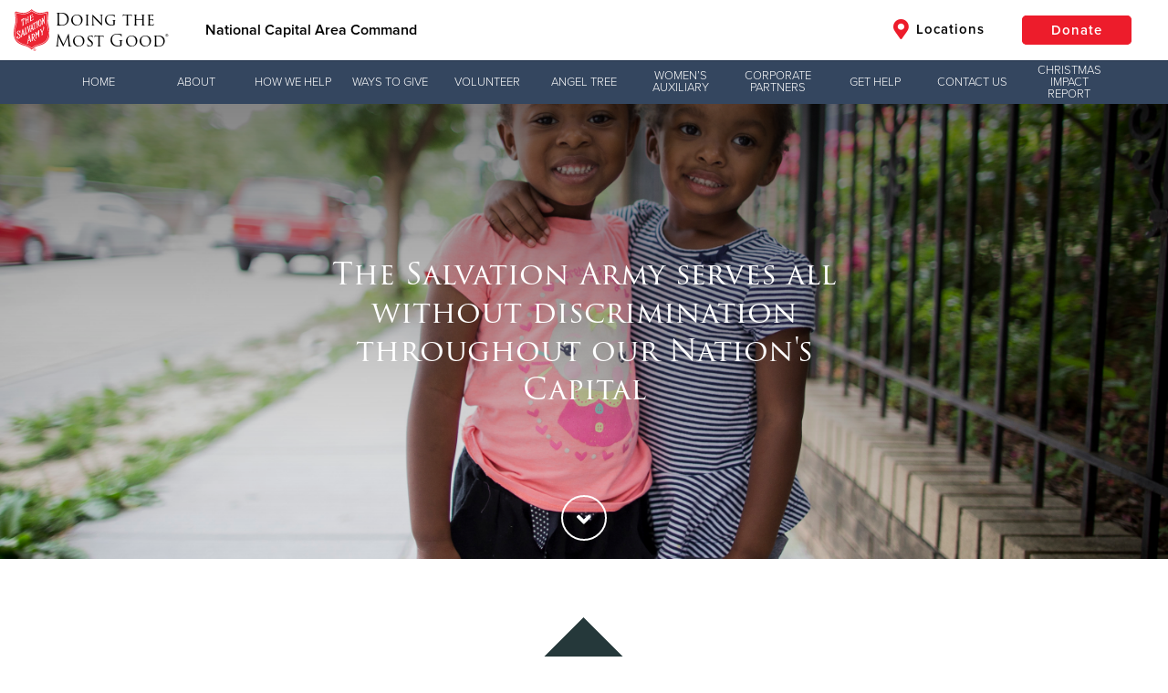

--- FILE ---
content_type: text/html;charset=utf-8
request_url: https://salvationarmynca.org/nca/json/properties
body_size: 115221
content:
{"totalCount":311, "objects":[
    {
        "id": "8a8080039077fa2701909e3cd6f9036b",
        "name": "freetextarea",
        "value": "{\u0022text\u0022:\u0022\u003cp style=\\\u0022text-align: center;\\\u0022\u003e\\n\\t\u003cimg src=\\\u0022https://s3.amazonaws.com/uss-cache.salvationarmy.org/ba9b5082-4d3f-41b4-9121-f7133317cab2_Picture1.png\\\u0022\u003e\\n\u003c/p\u003e\\n\\n\u003cp style=\\\u0022text-align: center;\\\u0022\u003e\\n\\t\u003cspan style=\\\u0022font-size:24px;\\\u0022\u003e\u003cstrong\u003eJOIN US FOR WORSHIP!\u003c/strong\u003e\u003c/span\u003e\\n\u003c/p\u003e\\n\\n\u003cp style=\\\u0022text-align: center;\\\u0022\u003e\\n\\tPrayer Meeting: Sundays at 10 am\\n\u003c/p\u003e\\n\\n\u003cp style=\\\u0022text-align: center;\\\u0022\u003e\\n\\tWorship Service: Sundays at 11 am\\n\u003c/p\u003e\\n\\n\u003cp style=\\\u0022text-align: center;\\\u0022\u003e\\n\\tDiscipleship Development: Sundays at 12 pm\\n\u003c/p\u003e\\n\\n\u003cp style=\\\u0022text-align: center;\\\u0022\u003e\\n\\t\u003ca href=\\\u0022https://www.google.com/maps/place/2300+Martin+Luther+King+Jr+Ave+SE,+Washington,+DC+20020/@38.8629362,-76.9937924,16z/data=!3m1!4b1!4m6!3m5!1s0x89b7b9c10bc1c6a7:0xd72565faa3d9d693!8m2!3d38.8629362!4d-76.9912175!16s%2Fg%2F11bw400s39?entry=ttu\\\u0022 target=\\\u0022\\\u0022\u003e\u003cspan class=\\\u0022btn btn-solid btn-red\\\u0022\u003eGet Directions\u003c/span\u003e\u003c/a\u003e\\n\u003c/p\u003e\\n\u0022,\u0022visible\u0022:true,\u0022fullWidth\u0022:false,\u0022htmlMode\u0022:false,\u0022backgroundColor\u0022:\u0022u-sa-whiteBg\u0022,\u0022backgroundImage\u0022:\u0022\u0022,\u0022backgroundSource\u0022:\u0022none\u0022,\u0022backgroundRepeat\u0022:false,\u0022applyParallax\u0022:false}"
    },
    {
        "id": "8a8080039077fa2701909e450f9b036e",
        "name": "mediaboxhalf",
        "value": "{\u0022display\u0022:\u0022map\u0022,\u0022mediaType\u0022:\u0022image\u0022,\u0022mediaTypeSource\u0022:\u0022custom\u0022,\u0022url\u0022:\u0022\u0022,\u0022address\u0022:\u00224825 Edmonston Road\u0022,\u0022city\u0022:\u0022Hyattsville\u0022,\u0022state\u0022:\u0022MD\u0022,\u0022zip\u0022:\u002220781\u0022,\u0022visible\u0022:true}"
    },
    {
        "id": "8a8080039077fa2701909e5038240375",
        "name": "mediaboxhalf",
        "value": "{\u0022display\u0022:\u0022map\u0022,\u0022mediaType\u0022:\u0022image\u0022,\u0022mediaTypeSource\u0022:\u0022custom\u0022,\u0022url\u0022:\u0022\u0022,\u0022address\u0022:\u00221483 Old Bridge Rd, Ste 102\u0022,\u0022city\u0022:\u0022Woodbridge\u0022,\u0022state\u0022:\u0022VA\u0022,\u0022zip\u0022:\u002222192\u0022,\u0022visible\u0022:true}"
    },
    {
        "id": "8a80800486bc230c0186c193223e017f",
        "name": "theaterimage",
        "value": "{\u0022title\u0022:\u0022Arlington Corps\u0022,\u0022subtitle\u0022:\u0022\u0022,\u0022filter\u0022:\u0022filter filter-black\u0022,\u0022source\u0022:\u0022stock\u0022,\u0022url\u0022:\u0022https://s3.amazonaws.com/uss-cache.salvationarmy.org/15023781-4dad-44ef-a8a0-37432b209581_theater-15.jpg\u0022,\u0022visible\u0022:true}"
    },
    {
        "id": "8a80800486bc230c0186c6cd678902a7",
        "name": "freetextarea",
        "value": "{\u0022text\u0022:\u0022\u003ch1\u003ePrince George\u0027s Corps\u003c/h1\u003e\\n\\n\u003cp\u003e\\n\\tEach year, people from across the community stream through the doors of The Salvation Army Prince George’s County Corps in need of help. Committed to the task of Doing the Most Good, officers, staff, and volunteers work to catch people as they fall and help them back on their feet again.\\n\u003c/p\u003e\\n\\n\u003cp\u003e\\n\\tCase Managers work with parents to wrap services around their needs, from assistance with rent and utility bills to donations of grocery vouchers that put food on the table. Helping the young to grow holds a special place in the Corps’ heart. Music lessons taught by skilled instructors, character-building programs, and Bible study is available each week.\\n\u003c/p\u003e\\n\\n\u003cp\u003e\\n\\tSupporting veterans is a top priority at the Prince George’s County Corps. Thanks to a bequest from a generous supporter there are extra funds available to meet the emergency needs of local veterans that live throughout the county.\\n\u003c/p\u003e\\n\\n\u003cp\u003e\\n\\t\u003cstrong\u003eCommunity Programs\u0026nbsp;\u003c/strong\u003e\\n\u003c/p\u003e\\n\\n\u003cul\u003e\\n\\t\u003cli\u003eToddler Cheerleading (Porristas para niños pequeños):\u0026nbsp;Mondays from 6-7pm\u0026nbsp;\u003c/li\u003e\\n\\t\u003cli\u003eIndoor Soccer (Fútbol de salón): Tuesdays, Thursdays, and Saturdays (time TBD)\u0026nbsp;\u003c/li\u003e\\n\\t\u003cli\u003eAdult Basketball (Baloncesto para adultos): Wednesdays from 7-9:30pm\u0026nbsp;\u003c/li\u003e\\n\\t\u003cli\u003eYouth Basketball (Baloncesto Juvenil): Tuesdays, Thursdays, and Fridays from 6-9pm\u0026nbsp;\u003c/li\u003e\\n\u003c/ul\u003e\\n\\n\u003cp\u003e\\n\\t\u003cstrong\u003eSpiritual Care and Worship\u003c/strong\u003e\\n\u003c/p\u003e\\n\\n\u003cul\u003e\\n\\t\u003cli\u003eSunday Bible Class (Clase Bíblica Dominical): Sundays from 10-10:50am\u0026nbsp;\u003c/li\u003e\\n\\t\u003cli\u003eWorship Services (Servicio de adoración): Sundays from 11-12:30am\u0026nbsp;\u003c/li\u003e\\n\\t\u003cli\u003eBible Bistro (Cena de estudio bíblico): Wednesdays from 6:30-8:30pm\u0026nbsp;\u003c/li\u003e\\n\\t\u003cli\u003eWomen\u0027s Ministry (Ministerios de la Mujer): Thursdays from 6:30-7:30pm\u003c/li\u003e\\n\\t\u003cli\u003ePrayer Meeting (Reunión de oración): Thursdays from 7:30-9:30pm\u0026nbsp;\u003c/li\u003e\\n\u003c/ul\u003e\\n\\n\u003cp\u003e\\n\\t\u003cstrong\u003eSeasonal Assistance\u003c/strong\u003e\\n\u003c/p\u003e\\n\\n\u003cul\u003e\\n\\t\u003cli\u003eSummer Camp Registration\u003c/li\u003e\\n\\t\u003cli\u003eBack To School Supplies\u003c/li\u003e\\n\\t\u003cli\u003eChristmas Assistance\u003c/li\u003e\\n\u003c/ul\u003e\\n\\n\u003cp\u003e\\n\\t\u003cstrong\u003eContact Information\u003c/strong\u003e\\n\u003c/p\u003e\\n\\n\u003cp\u003e\\n\\t4825 Edmonston Road\u003cbr\u003e\\n\\tHyattsville, MD 20781\u003cbr\u003e\\n\\t(301) 277-6103\\n\u003c/p\u003e\\n\\n\u003cp\u003e\\n\\t\u003cstrong\u003eCorps Administrators\u003c/strong\u003e\\n\u003c/p\u003e\\n\\n\u003cp\u003e\\n\\tSergeant John R. McKee\\n\u003c/p\u003e\\n\\n\u003cp\u003e\\n\\tSergeant Sharon McKee\\n\u003c/p\u003e\\n\\n\u003cp\u003e\\n\\t\u003cimg src=\\\u0022https://s3.amazonaws.com/uss-cache.salvationarmy.org/09fc51a3-46a3-4275-8a94-4b049cc33129_McKees.jpg\\\u0022 style=\\\u0022width: 259px; height: 195px;\\\u0022\u003e\\n\u003c/p\u003e\\n\\n\u003cp\u003e\\n\\t\u003cstrong\u003eNeed HELP for yourself or a loved one?\u003c/strong\u003e\u003cbr\u003e\\n\\tThe Salvation Army offers emergency assistance to families and individuals in every zip code across the region. Click on the GET HELP button at the top of this page for additional information and to get started.\\n\u003c/p\u003e\\n\u0022,\u0022visible\u0022:true,\u0022fullWidth\u0022:false,\u0022htmlMode\u0022:false,\u0022backgroundColor\u0022:\u0022u-sa-whiteBg\u0022,\u0022backgroundImage\u0022:\u0022\u0022,\u0022backgroundSource\u0022:\u0022none\u0022,\u0022backgroundRepeat\u0022:false,\u0022applyParallax\u0022:false}"
    },
    {
        "id": "8a80800486bc230c0186dbe94f610487",
        "name": "accordiongroup",
        "value": "{\u0022visible\u0022:true,\u0022objects\u0022:[{\u0022id\u0022:1298598786962,\u0022idx\u0022:0,\u0022expanded\u0022:false,\u0022active\u0022:true,\u0022title\u0022:\u0022Our Mission\u0022,\u0022html\u0022:\u0022\u003cp\u003e\\n\\tThe Salvation Army, an international movement, is an evangelical part of the Universal Christian Church. Its message is based on the Bible and its ministry is motivated by the love of God. Its mission is to preach the gospel of Jesus Christ and to meet human needs in His name without discrimination.\\n\u003c/p\u003e\\n\u0022,\u0022anchorLink\u0022:\u0022Our-Mission\u0022},{\u0022id\u0022:927705763909,\u0022idx\u0022:1,\u0022expanded\u0022:false,\u0022active\u0022:true,\u0022title\u0022:\u0022Our Vision\u0022,\u0022html\u0022:\u0022\u003cp\u003e\\n\\tTo have the Greater Washington, DC area be a place where people of all ages live in safe and sustainable communities, in which differences are respected, and people are empowered to learn, work, and worship in freedom.\\n\u003c/p\u003e\\n\u0022,\u0022anchorLink\u0022:\u0022Our-Vision\u0022},{\u0022id\u0022:434650678194,\u0022idx\u0022:2,\u0022expanded\u0022:false,\u0022active\u0022:true,\u0022title\u0022:\u0022Our Leadership\u0022,\u0022html\u0022:\u0022\u003ch2\u003e\u003cimg src=\\\u0022https://s3.amazonaws.com/uss-cache.salvationarmy.org/fd97f9cb-5c6e-4ce5-8d37-11d7eb900d6c_Masons.jpg\\\u0022 style=\\\u0022width: 406px; height: 271px; display: block; margin-left: auto; margin-right: auto;\\\u0022\u003e\u003c/h2\u003e\\n\\n\u003cp style=\\\u0022text-align: center;\\\u0022\u003e\\n\\t\u003cstrong\u003eMajor Todd Mason \u0026amp; Major Wilma L. Mason\u003c/strong\u003e, National Capital Area Commanders\\n\u003c/p\u003e\\n\u0022,\u0022anchorLink\u0022:\u0022Our-Leadership\u0022},{\u0022id\u0022:294723573021,\u0022idx\u0022:3,\u0022expanded\u0022:false,\u0022active\u0022:true,\u0022title\u0022:\u0022Our Executive Team\u0022,\u0022html\u0022:\u0022\u003cp style=\\\u0022text-align: center;\\\u0022\u003e\\n\\t\u003cimg src=\\\u0022https://s3.amazonaws.com/uss-cache.salvationarmy.org/e53ca5aa-7233-43ae-be89-9b27e3435e72_Michelle+Wolfe++%288%29.png\\\u0022 style=\\\u0022width: 139px; height: 185.312px;\\\u0022\u003e\\n\u003c/p\u003e\\n\\n\u003cp style=\\\u0022text-align: center;\\\u0022\u003e\\n\\t\u003cstrong\u003eLieutenants Victor and Myranda Estudiante\u003c/strong\u003e\u003cbr\u003e\\n\\tAssistants to the Area Commanders\\n\u003c/p\u003e\\n\\n\u003cp style=\\\u0022text-align: center;\\\u0022\u003e\\n\\t\u0026nbsp;\u0026nbsp;\u003cimg src=\\\u0022https://s3.amazonaws.com/uss-cache.salvationarmy.org/052cc51c-1771-464d-acc0-081f73e2ca48_Michelle+Wolfe++%2812%29.png\\\u0022 style=\\\u0022width: 139px; height: 185.328px;\\\u0022\u003e\\n\u003c/p\u003e\\n\\n\u003cp style=\\\u0022text-align: center;\\\u0022\u003e\\n\\t\u003cstrong\u003eMichelle Wolfe, CFRE\u003c/strong\u003e\u003cbr\u003e\\n\\tDirector of Development\\n\u003c/p\u003e\\n\\n\u003cp style=\\\u0022text-align: center;\\\u0022\u003e\\n\\t\u0026nbsp;\u003cimg src=\\\u0022https://s3.amazonaws.com/uss-cache.salvationarmy.org/6dfb66e7-ed98-4e02-aba0-c1c70d2009cb_Michelle+Wolfe++%2811%29.png\\\u0022 style=\\\u0022width: 146px; height: 194.328px;\\\u0022\u003e\\n\u003c/p\u003e\\n\\n\u003cp style=\\\u0022text-align: center;\\\u0022\u003e\\n\\t\u003cstrong\u003eMaria Angelica Avila, MPP\u003c/strong\u003e\u003cbr\u003e\\n\\tDirector of Program Services\\n\u003c/p\u003e\\n\\n\u003cp style=\\\u0022text-align: center;\\\u0022\u003e\\n\\t\u003cimg src=\\\u0022https://s3.amazonaws.com/uss-cache.salvationarmy.org/cec695f5-acdb-43d0-b685-bdde6ba9545c_Michelle+Wolfe++%2810%29.png\\\u0022 style=\\\u0022width: 152px; height: 202px;\\\u0022\u003e\\n\u003c/p\u003e\\n\\n\u003cp style=\\\u0022text-align: center;\\\u0022\u003e\\n\\t\u003cstrong\u003eGene Spielvogel, MBA\u003c/strong\u003e\u003cbr\u003e\\n\\tDirector of Management Services\\n\u003c/p\u003e\\n\u0022,\u0022anchorLink\u0022:\u0022Our-Executive-Team\u0022},{\u0022id\u0022:877465961050,\u0022idx\u0022:4,\u0022expanded\u0022:false,\u0022active\u0022:true,\u0022title\u0022:\u0022Our National Capital Area Command Advisory Board\u0022,\u0022html\u0022:\u0022\u003cul\u003e\\n\\t\u003cli\u003eMark A. McFaddin, \u003cstrong\u003eChair\u003c/strong\u003e\u003c/li\u003e\\n\\t\u003cli\u003eCicely Simpson, \u003cstrong\u003eImmediate Past Chair\u003c/strong\u003e\u003c/li\u003e\\n\\t\u003cli\u003eRobyne Barth\u003c/li\u003e\\n\\t\u003cli\u003eDr. Edward K. Brown Jr.\u003c/li\u003e\\n\\t\u003cli\u003eStephen Bull\u003c/li\u003e\\n\\t\u003cli\u003eChris Coffin\u0026nbsp;\u003c/li\u003e\\n\\t\u003cli\u003eSue Diviney\u003c/li\u003e\\n\\t\u003cli\u003eCindy Fox\u003c/li\u003e\\n\\t\u003cli\u003eTodd Hammond\u003c/li\u003e\\n\\t\u003cli\u003eJake Harriman\u003c/li\u003e\\n\\t\u003cli\u003eMina Harriman\u003c/li\u003e\\n\\t\u003cli\u003eVan Hipp, Jr.\u003c/li\u003e\\n\\t\u003cli\u003eJennifer V-E Johnson\u003c/li\u003e\\n\\t\u003cli\u003eLauren Kee\u003c/li\u003e\\n\\t\u003cli\u003eKatie Kong\u003c/li\u003e\\n\\t\u003cli\u003eChris Lipscomb\u003c/li\u003e\\n\\t\u003cli\u003eEvangeline Paschal, Esq.\u003c/li\u003e\\n\\t\u003cli\u003eBrett Rice\u003c/li\u003e\\n\\t\u003cli\u003eLois Rossi\u003c/li\u003e\\n\\t\u003cli\u003eJustin Schwartz\u003c/li\u003e\\n\\t\u003cli\u003eSteve Shur\u003c/li\u003e\\n\\t\u003cli\u003eJanet St. Amand\u003c/li\u003e\\n\\t\u003cli\u003eSherry Turner\u003c/li\u003e\\n\\t\u003cli\u003eWayne Tyree\u003c/li\u003e\\n\\t\u003cli\u003eGlennys Warsocki\u003c/li\u003e\\n\u003c/ul\u003e\\n\u0022,\u0022anchorLink\u0022:\u0022Our-National-Capital-Area-Command-Advisory-Board\u0022},{\u0022id\u0022:429273964768,\u0022idx\u0022:5,\u0022expanded\u0022:false,\u0022active\u0022:true,\u0022title\u0022:\u0022Ways We Help\u0022,\u0022html\u0022:\u0022\u003cp\u003e\\n\\tSince its founding more than 153 years ago, The Salvation Army helps families and individuals in crisis every day. We are committed to:\\n\u003c/p\u003e\\n\\n\u003cul\u003e\\n\\t\u003cli\u003eServing ALL people\u0026nbsp;without discrimination\u003c/li\u003e\\n\\t\u003cli\u003eRespecting the dignity of each individual we serve\u003c/li\u003e\\n\\t\u003cli\u003eCaring for the whole person or family, while addressing their most urgent needs\u003c/li\u003e\\n\\t\u003cli\u003eOffering a safe space and compassionate support to young mothers and their children\u003c/li\u003e\\n\\t\u003cli\u003eProviding long-term solutions to return people to fulfilling lives\u003c/li\u003e\\n\u003c/ul\u003e\\n\\n\u003cp\u003e\\n\\tThe Salvation Army cannot accomplish its mission on its own.\u0026nbsp; Our uniformed Officers and professional staff provide solutions to the suffering and isolation of addiction, poverty, and hunger in our community. Together we offer hope and restoration to those in our community who need help the most.\\n\u003c/p\u003e\\n\\n\u003cp\u003e\\n\\t\u003cstrong\u003eNeed HELP for yourself or a loved one?\u003c/strong\u003e\\n\u003c/p\u003e\\n\\n\u003cp\u003e\\n\\tThe Salvation Army offers emergency assistance to families and individuals in every zip code across the region. Click on the \u003cstrong\u003eGET HELP\u003c/strong\u003e button for additional information and to get started.\\n\u003c/p\u003e\\n\\n\u003cp\u003e\\n\\t\u003ca href=\\\u0022https://salvationarmynca.org/nca/gethelp\\\u0022 target=\\\u0022\\\u0022\u003e\u003cspan class=\\\u0022btn btn-solid btn-red\\\u0022\u003eGet Help\u003c/span\u003e\u003c/a\u003e\\n\u003c/p\u003e\\n\u0022,\u0022anchorLink\u0022:\u0022Ways-We-Help\u0022},{\u0022id\u0022:1232277282516,\u0022idx\u0022:6,\u0022expanded\u0022:false,\u0022active\u0022:true,\u0022title\u0022:\u0022Impact Report\u0022,\u0022html\u0022:\u0022\u003cp\u003e\\n\\t\u003ca href=\\\u0022https://s3.amazonaws.com/uss-cache.salvationarmy.org/5952d1db-ed6a-4b9b-b740-2878f5bb3092_Final+Annual+Report+2025+%2815%29.pdf\\\u0022\u003e2024 National Capital Area Command Annual Report\u003c/a\u003e\\n\u003c/p\u003e\\n\\n\u003cp\u003e\\n\\t\u003ca href=\\\u0022https://s3.amazonaws.com/uss-cache.salvationarmy.org/615daf84-a0c1-4baa-80e6-7b26b98ebb55_Standard+Fundraising+Packet+2024+%282%29.pdf\\\u0022\u003e2023\u0026nbsp;National Capital Area Command Annual Report\u003c/a\u003e\\n\u003c/p\u003e\\n\u0022,\u0022anchorLink\u0022:\u0022Impact-Report\u0022}],\u0022isFaq\u0022:false,\u0022color\u0022:\u0022u-sa-red\u0022,\u0022bodyColor\u0022:\u0022u-sa-whiteBg\u0022}"
    },
    {
        "id": "8a80800486bc230c0186dbebf390048a",
        "name": "freetextarea",
        "value": "{\u0022text\u0022:\u0022\u003cp\u003e\\n\\tThe Salvation Army stands for hope. When every light is extinguished, and every other star has gone dim, this one gleam shines steadily and clearly out in the darkened sky: \u003cem\u003e“If I could only get to The Salvation Army, they will do something for me.”\u003c/em\u003e\\n\u003c/p\u003e\\n\u0022,\u0022visible\u0022:false,\u0022fullWidth\u0022:false,\u0022htmlMode\u0022:false,\u0022backgroundColor\u0022:\u0022u-sa-whiteBg\u0022,\u0022backgroundImage\u0022:\u0022\u0022,\u0022backgroundSource\u0022:\u0022none\u0022,\u0022backgroundRepeat\u0022:false,\u0022applyParallax\u0022:false}"
    },
    {
        "id": "8a80800487bd5daa0187e2474f0f076d",
        "name": "freetextarea",
        "value": "{\u0022text\u0022:\u0022\u003ch2\u003eGet Help in DC • Maryland • Northern Virginia\u003c/h2\u003e\\n\\n\u003csection class=\\\u0022av_textblock_section\\\u0022 itemscope=\\\u0022itemscope\\\u0022 itemtype=\\\u0022https://schema.org/CreativeWork\\\u0022\u003e\\n\\t\u003cdiv class=\\\u0022thq_textblock \\\u0022 itemprop=\\\u0022text\\\u0022 style=\\\u0022font-size:18px; \\\u0022\u003e\\n\\t\\t\u003cp\u003e\\n\\t\\t\\t\u003cstrong\u003eGet help for yourself and your family.\u003c/strong\u003e The Salvation Army\u0027s Emergency Assistance (EMAST) Program helps individuals and families in crisis.\\n\\t\\t\u003c/p\u003e\\n\\n\\t\\t\u003cp\u003e\\n\\t\\t\\tEmergency financial and food assistance is available at Corps Community Centers located throughout the Greater Washington, DC region. A team of social service coordinators, located in DC, Maryland, and Northern Virginia, offer case management and solutions to help families in need stabilize their situation. This helps to keep a roof over their heads and the utilities on.\\n\\t\\t\u003c/p\u003e\\n\\n\\t\\t\u003cp style=\\\u0022text-align: center;\\\u0022\u003e\\n\\t\\t\\t\u003cspan class=\\\u0022btn btn-solid btn-red\\\u0022\u003e\u003ca href=\\\u0022http://sahelp.org\\\u0022 target=\\\u0022\\\u0022\u003eApply Now\u003c/a\u003e\u003c/span\u003e\\n\\t\\t\u003c/p\u003e\\n\\n\\t\\t\u003ch2\u003e\u0026nbsp;\u003c/h2\u003e\\n\\n\\t\\t\u003ch2\u003eTo Learn More, Select Your City or County Below:\u003c/h2\u003e\\n\\t\u003c/div\u003e\\n\u003c/section\u003e\\n\u0022,\u0022visible\u0022:true,\u0022fullWidth\u0022:false,\u0022htmlMode\u0022:false,\u0022backgroundColor\u0022:\u0022u-sa-whiteBg\u0022,\u0022backgroundImage\u0022:\u0022\u0022,\u0022backgroundSource\u0022:\u0022none\u0022,\u0022backgroundRepeat\u0022:false,\u0022applyParallax\u0022:false}"
    },
    {
        "id": "8a80800997295c190197463b2b280275",
        "name": "freetextarea",
        "value": "{\u0022text\u0022:\u0022\u003cdiv class=\\\u0022btgrid\\\u0022\u003e\\n\\t\u003cdiv class=\\\u0022row row-1\\\u0022\u003e\\n\\t\\t\u003cdiv class=\\\u0022col col-md-4\\\u0022\u003e\\n\\t\\t\\t\u003cdiv class=\\\u0022content\\\u0022\u003e\\n\\t\\t\\t\\t\u003cp\u003e\\n\\t\\t\\t\\t\\t\u003cimg class=\\\u0022footerImg\\\u0022 src=\\\u0022https://s3.amazonaws.com/uss-cache.salvationarmy.org/a8078e2a-f324-425d-addc-bdd538065b2d_ALM+-+FY25+-+Q4+-+Feeding+Landing+Page+-+CTA+image.png\\\u0022\u003e\\n\\t\\t\\t\\t\u003c/p\u003e\\n\\t\\t\\t\u003c/div\u003e\\n\\t\\t\u003c/div\u003e\\n\\n\\t\\t\u003cdiv class=\\\u0022col col-md-8\\\u0022 style=\\\u0022padding:20px;\\\u0022\u003e\\n\\t\\t\\t\u003cdiv class=\\\u0022content\\\u0022\u003e\\n\\t\\t\\t\\t\u003cp\u003e\\n\\t\\t\\t\\t\\t\u003cimg src=\\\u0022https://s3.amazonaws.com/uss-cache.salvationarmy.org/4a9af82f-913c-4c1e-b0db-e4b49422ce40_WHITELINE.png\\\u0022\u003e\u003cbr\u003e\\n\\t\\t\\t\\t\\t\u003cimg src=\\\u0022https://s3.amazonaws.com/uss-cache.salvationarmy.org/dc088acd-5d8a-44fe-84bc-3390c0703c22_NEITHERCANWE.png\\\u0022\u003e\\n\\t\\t\\t\\t\u003c/p\u003e\\n\\n\\t\\t\\t\\t\u003cp\u003e\\n\\t\\t\\t\\t\\t\u003cstrong\u003e\u003cspan style=\\\u0022font-size:24px;\\\u0022\u003eJoin The Salvation Army in serving meals, spreading hope, and standing with those who need us most—because food is the first step to case management, stability, and a brighter tomorrow.\u003cbr\u003e\\n\\t\\t\\t\\t\\t\u003cimg src=\\\u0022https://s3.amazonaws.com/uss-cache.salvationarmy.org/4a9af82f-913c-4c1e-b0db-e4b49422ce40_WHITELINE.png\\\u0022\u003e\u003c/span\u003e\u003c/strong\u003e\\n\\t\\t\\t\\t\u003c/p\u003e\\n\\n\\t\\t\\t\\t\u003cdiv class=\\\u0022btgrid\\\u0022\u003e\\n\\t\\t\\t\\t\\t\u003cdiv class=\\\u0022col col-md-6\\\u0022\u003e\\n\\t\\t\\t\\t\\t\\t\u003cdiv class=\\\u0022content\\\u0022\u003e\\n\\t\\t\\t\\t\\t\\t\\t\u003cp style=\\\u0022text-align: center;\\\u0022\u003e\\n\\t\\t\\t\\t\\t\\t\\t\\t\u003ca href=\\\u0022https://give.virginiasalvationarmy.org/give/302291/#!/donation/checkout?c_src=fightinghunger\\\u0022 target=\\\u0022\\\u0022\u003e\u003cspan class=\\\u0022btn btn-solid btn-white\\\u0022\u003eDonate Now\u003c/span\u003e\u003c/a\u003e\\n\\t\\t\\t\\t\\t\\t\\t\u003c/p\u003e\\n\\t\\t\\t\\t\\t\\t\u003c/div\u003e\\n\\t\\t\\t\\t\\t\u003c/div\u003e\\n\\n\\t\\t\\t\\t\\t\u003cdiv class=\\\u0022col col-md-6\\\u0022\u003e\\n\\t\\t\\t\\t\\t\\t\u003cdiv class=\\\u0022content\\\u0022\u003e\\n\\t\\t\\t\\t\\t\\t\\t\u003cp style=\\\u0022text-align: center;\\\u0022\u003e\\n\\t\\t\\t\\t\\t\\t\\t\\t\u003ca href=\\\u0022https://salvationarmynca.org/nca/volunteer\\\u0022 target=\\\u0022\\\u0022\u003e\u003cspan class=\\\u0022btn btn-solid btn-navy\\\u0022\u003eVolunteer Today\u003c/span\u003e\u003c/a\u003e\\n\\t\\t\\t\\t\\t\\t\\t\u003c/p\u003e\\n\\t\\t\\t\\t\\t\\t\u003c/div\u003e\\n\\t\\t\\t\\t\\t\u003c/div\u003e\\n\\t\\t\\t\\t\u003c/div\u003e\\n\\t\\t\\t\u003c/div\u003e\\n\\n\\t\\t\\t\u003cp style=\\\u0022text-align: center;\\\u0022\u003e\\n\\t\\t\\t\\t\u003cimg src=\\\u0022https://s3.amazonaws.com/uss-cache.salvationarmy.org/06267180-41c8-47fc-81e7-20ec78d76f50_HOPESTARTS.png\\\u0022 style=\\\u0022display: block; margin-left: auto; margin-right: auto;\\\u0022\u003e\\n\\t\\t\\t\u003c/p\u003e\\n\\t\\t\u003c/div\u003e\\n\\t\u003c/div\u003e\\n\u003c/div\u003e\\n\u0022,\u0022visible\u0022:true,\u0022fullWidth\u0022:true,\u0022htmlMode\u0022:false,\u0022backgroundColor\u0022:\u0022u-sa-redBg\u0022,\u0022backgroundImage\u0022:\u0022\u0022,\u0022backgroundSource\u0022:\u0022none\u0022,\u0022backgroundRepeat\u0022:false,\u0022applyParallax\u0022:false}"
    },
    {
        "id": "8a80800a89637e68018979e665a403d6",
        "name": "operationhours",
        "value": "{\u0022objects\u0022:[],\u0022visible\u0022:false}"
    },
    {
        "id": "8a80800a89637e68018979e667a503d9",
        "name": "freetextarea",
        "value": "{\u0022text\u0022:\u0022\u0022,\u0022visible\u0022:false,\u0022fullWidth\u0022:false,\u0022htmlMode\u0022:false,\u0022backgroundColor\u0022:\u0022u-sa-whiteBg\u0022,\u0022backgroundImage\u0022:\u0022\u0022,\u0022backgroundSource\u0022:\u0022none\u0022,\u0022backgroundRepeat\u0022:false,\u0022applyParallax\u0022:false}"
    },
    {
        "id": "8a80800a938803640193d637d54e0742",
        "name": "freetextarea",
        "value": "{\u0022text\u0022:\u0022\u0022,\u0022visible\u0022:false,\u0022fullWidth\u0022:false,\u0022htmlMode\u0022:false,\u0022backgroundColor\u0022:\u0022u-sa-whiteBg\u0022,\u0022backgroundImage\u0022:\u0022\u0022,\u0022backgroundSource\u0022:\u0022none\u0022,\u0022backgroundRepeat\u0022:false,\u0022applyParallax\u0022:false}"
    },
    {
        "id": "8a80800a9bc2e77e019bc315a1600005",
        "name": "slides",
        "value": "{\u0022objects\u0022:[{\u0022id\u0022:1525805034101,\u0022idx\u0022:0,\u0022title\u0022:\u0022Volunteer with Grate Patrol\u0022,\u0022subtitle\u0022:\u0022\u0022,\u0022alignment\u0022:\u0022right\u0022,\u0022featured\u0022:true,\u0022backgroundType\u0022:\u0022img\u0022,\u0022backgroundSource\u0022:\u0022custom\u0022,\u0022background\u0022:\u0022https://s3.amazonaws.com/uss-cache.salvationarmy.org/2a8dc967-b64e-46f0-9f52-1b83b80d00a3_6201ce5c-9766-4a06-b7bf-f64d90059631.jpg\u0022,\u0022backgroundTypeMobile\u0022:\u0022img\u0022,\u0022backgroundSourceMobile\u0022:\u0022custom\u0022,\u0022backgroundMobile\u0022:\u0022\u0022,\u0022showButtons\u0022:true,\u0022buttonText\u0022:\u0022\u0022,\u0022buttonUrl\u0022:\u0022\u0022,\u0022buttonStyle\u0022:\u0022\u0022,\u0022buttonSolid\u0022:false,\u0022secondaryButtonText\u0022:\u0022\u0022,\u0022secondaryButtonUrl\u0022:\u0022\u0022,\u0022secondaryButtonStyle\u0022:\u0022red\u0022,\u0022secondaryButtonSolid\u0022:false,\u0022theaterImageUrl\u0022:\u0022\u0022,\u0022filter\u0022:\u0022filter filter-black-blue to-right\u0022,\u0022useCustomHtml\u0022:false,\u0022customHtml\u0022:\u0022\u0022,\u0022isMasterThq\u0022:false,\u0022sharedWithDhq\u0022:false,\u0022sharedWithThq\u0022:false,\u0022divisionId\u0022:null,\u0022afterFirstLocal\u0022:false,\u0022useSchedule\u0022:false,\u0022startDate\u0022:\u0022\u0022,\u0022endDate\u0022:\u0022\u0022,\u0022checked\u0022:[],\u0022activeSites\u0022:[],\u0022syndicatedCount\u0022:0},{\u0022name\u0022:\u0022freetextarea\u0022,\u0022data\u0022:{\u0022text\u0022:\u0022\u003cp\u003e                  Write a short paragraph about how important volunteers are to your local unit. This page should be updated for seasonal fundraising to reflect kettle season (both in Content text and Theater Space imagery).                 \u003c/p\u003e                \u003cp style=\\\u0022margin-bottom:0in;margin-bottom:.0001pt;background:white;\\\u0022\u003e                  List specific opportunities (front desk, food partry, custodial work, etc.) with brief descriptions and how to sign-up, including Better Impact links.                \u003c/p\u003e                \u003cp style=\\\u0022margin-bottom:0in;margin-bottom:.0001pt;background:white;\\\u0022\u003e                  \u003cstrong\u003eOpportunity 1\u003c/strong\u003e\u003cbr /\u003e                  Description of the volunteer opportunity, what you need this person to do. Include tasks, potential times and availability needs. \u003cbr /\u003e                  \u003ca href=\\\u0022http://#\\\u0022 target=\\\u0022\\\u0022\u003eOpportunity Link\u003c/a\u003e                \u003c/p\u003e                \u003cp style=\\\u0022margin-bottom:0in;margin-bottom:.0001pt;background:white;\\\u0022\u003e                  \u003cstrong\u003eOpportunity 2\u003c/strong\u003e\u003cbr /\u003e                  Description of the volunteer opportunity, what you need this person to do. Include tasks, potential times and availability needs. \u003cbr /\u003e                  \u003ca href=\\\u0022http://#\\\u0022 target=\\\u0022\\\u0022\u003eOpportunity Link\u003c/a\u003e                \u003c/p\u003e                \u003cp style=\\\u0022margin-bottom:0in;margin-bottom:.0001pt;background:white;\\\u0022\u003e                  \u003cstrong\u003eOpportunity 3\u003c/strong\u003e\u003cbr /\u003e                  Description of the volunteer opportunity, what you need this person to do. Include tasks, potential times and availability needs. \u003cbr /\u003e                  \u003ca href=\\\u0022http://#\\\u0022 target=\\\u0022\\\u0022\u003eOpportunity Link\u003c/a\u003e                \u003c/p\u003e                \u003cp style=\\\u0022margin-bottom:0in;margin-bottom:.0001pt;background:white;\\\u0022\u003e                  \u003cstrong\u003eOpportunity 4\u003c/strong\u003e\u003cbr /\u003e                  Description of the volunteer opportunity, what you need this person to do. Include tasks, potential times and availability needs. \u003cbr /\u003e                  \u003ca href=\\\u0022http://#\\\u0022 target=\\\u0022\\\u0022\u003eOpportunity Link\u003c/a\u003e                \u003c/p\u003e                \u003cp style=\\\u0022margin-bottom:0in;margin-bottom:.0001pt;background:white;\\\u0022\u003e                  List the need for other volunteering opportunities, such as recurring opportunities or group opportunities.                 \u003c/p\u003e                \u003cp style=\\\u0022margin-bottom:0in;margin-bottom:.0001pt;background:white;\\\u0022\u003e                  List the contact information for any volunteer coordinator position. Make it as easy as possible for a potential volunteer to get in touch with your local unit.                 \u003c/p\u003e\u0022,\u0022visible\u0022:true},\u0022idx\u0022:1,\u0022id\u0022:1621277922529}],\u0022visible\u0022:true,\u0022isConductor\u0022:false}"
    },
    {
        "id": "8a80800c89ae18320189d123d658042c",
        "name": "mediaboxhalf",
        "value": "{\u0022display\u0022:\u0022map\u0022,\u0022mediaType\u0022:\u0022image\u0022,\u0022mediaTypeSource\u0022:\u0022custom\u0022,\u0022url\u0022:\u0022\u0022,\u0022address\u0022:\u002220021 Aircraft Drive\u0022,\u0022city\u0022:\u0022Germantown\u0022,\u0022state\u0022:\u0022MD\u0022,\u0022zip\u0022:\u002220874\u0022,\u0022visible\u0022:true}"
    },
    {
        "id": "8a80800c89ae18320189d145a27b043c",
        "name": "worship",
        "value": "{\u0022objects\u0022:[{\u0022id\u0022:0,\u0022description\u0022:\u0022Sunday School\u0022,\u0022day\u0022:\u0022Sunday\u0022,\u0022time\u0022:\u002210:00 AM\u0022},{\u0022id\u0022:1,\u0022description\u0022:\u0022Worship Service\u0022,\u0022day\u0022:\u0022Sunday\u0022,\u0022time\u0022:\u002211:00 AM\u0022}],\u0022visible\u0022:true}"
    },
    {
        "id": "8a80801088e28c7201894192a94c0672",
        "name": "freetextarea",
        "value": "{\u0022text\u0022:\u0022\u003ch2\u003e\u003cspan style=\\\u0022font-size:18px;\\\u0022\u003eInterested in registering your child/children to receive Angel Tree Gifts?\u003c/span\u003e\u003c/h2\u003e\\n\\n\u003cp\u003e\\n\\t\u003ca href=\\\u0022https://www.saangeltree.org/\\\u0022 target=\\\u0022\\\u0022\u003ePlease click here\u0026nbsp;\u003c/a\u003eor call (202) 756-2600 for more information.\\n\u003c/p\u003e\\n\u0022,\u0022visible\u0022:false,\u0022fullWidth\u0022:false,\u0022htmlMode\u0022:false,\u0022backgroundColor\u0022:\u0022u-sa-whiteBg\u0022,\u0022backgroundImage\u0022:\u0022\u0022,\u0022backgroundSource\u0022:\u0022none\u0022,\u0022backgroundRepeat\u0022:false,\u0022applyParallax\u0022:false}"
    },
    {
        "id": "8a8080149921eda901992eb3ad590068",
        "name": "freetextarea",
        "value": "{\u0022text\u0022:\u0022\u003ch1\u003e\u0026nbsp;\u003c/h1\u003e\\n\\n\u003ch1\u003eStay Safe: Steps to Be Prepared\u003c/h1\u003e\\n\\n\u003cp\u003e\\n\\t\u0026nbsp;\\n\u003c/p\u003e\\n\\n\u003ch2\u003e1.\u0026nbsp;Stay Informed:\u003c/h2\u003e\\n\\n\u003cp\u003e\\n\\tKeep an eye on local weather forecasts and warnings from trusted sources like\u0026nbsp;\u003ca href=\\\u0022https://3d0.aplnk.red/r?p=abtpyhiw5jh675xiwuaaaz6uvinci37i6y7onziqaiagr6r4d23dyp52xccynaracrrd3q5qteyr3ng6g44opkebzujne\\\u0022 target=\\\u0022\\\u0022\u003e\u003cspan style=\\\u0022color:#ffffff;\\\u0022\u003eNOAA\u003c/span\u003e\u003c/a\u003e. Sign up for emergency alerts from your community to receive timely updates. Stay updated with the latest information from The Salvation Army by following us on Facebook\u0026nbsp;\u003ca href=\\\u0022https://www.facebook.com/SalArmyPBCo/\\\u0022 target=\\\u0022\\\u0022\u003e\u003cspan style=\\\u0022color:#ffffff;\\\u0022\u003ehere.\u003c/span\u003e\u003c/a\u003e\\n\u003c/p\u003e\\n\\n\u003ch2\u003e2. Create a Safety Plan:\u003c/h2\u003e\\n\\n\u003cp\u003e\\n\\tIdentify the safest place in your home or building—ideally, a basement or storm cellar. If that\u0027s not available, choose an interior room or hallway on the lowest floor, without windows. Ensure everyone in your household knows the plan!\\n\u003c/p\u003e\\n\\n\u003ch2\u003e3. Prepare an Emergency Kit:\u003c/h2\u003e\\n\\n\u003cp\u003e\\n\\tStock up on essentials such as water, non-perishable food, flashlights, extra batteries, a first aid kit, medications, and important documents. Ensure all of your phones, electronics, and any external batteries are charged ahead of time in case of a power outage. For more details, please visit our\u0026nbsp;\u003cu\u003e\u003ca href=\\\u0022https://salarmyeds.org/index.php/preparedness-resources/\\\u0022 target=\\\u0022\\\u0022\u003e\u003cspan style=\\\u0022color:#ffffff;\\\u0022\u003eEmergency Disaster Services page.\u003c/span\u003e\u003c/a\u003e\u003c/u\u003e\\n\u003c/p\u003e\\n\\n\u003cp\u003e\\n\\t\u003cstrong\u003eHere is a good list to get started:\u003c/strong\u003e\\n\u003c/p\u003e\\n\\n\u003cul\u003e\\n\\t\u003cli\u003e3-5 days of water \u0026amp; non-perishable food per person\u003c/li\u003e\\n\\t\u003cli\u003eFirst aid kit \u0026amp; medicines\u003c/li\u003e\\n\\t\u003cli\u003eFlashlights, batteries, and a NOAA Weather Radio\u003c/li\u003e\\n\\t\u003cli\u003eExtra battery banks for phones and electronics\u003c/li\u003e\\n\\t\u003cli\u003eExtra clothing, blankets, and hygiene items\u003c/li\u003e\\n\\t\u003cli\u003eImportant documents in waterproof storage\u003c/li\u003e\\n\\t\u003cli\u003eSupplies for infants, elderly family, and pets\u003c/li\u003e\\n\u003c/ul\u003e\\n\\n\u003ch2\u003e4. Make a Family Communication Plan:\u003c/h2\u003e\\n\\n\u003cp\u003e\\n\\tDesignate a meeting spot in case you get separated. Make sure everyone knows how to reach each other and has a contact outside the area to relay messages. Additionally, make sure someone is responsible for the safety of your pets, including having a plan for their evacuation if necessary.\\n\u003c/p\u003e\\n\\n\u003ch2\u003e5. Know Your Evacuation Plan:\u003c/h2\u003e\\n\\n\u003cp\u003e\\n\\tIf local authorities issue an evacuation order, know your evacuation routes and have a \\\u0022go-bag\\\u0022 ready with essentials. You can find more information about evacuations\u0026nbsp;\u003ca href=\\\u0022https://3d0.aplnk.red/r?p=abtpyhiw5jh675xiwuaaaz6uvinci37i6y7onziqauagr6r4d23dyp52xccynaracrrd3q5qte2b3ngoezz7f2mqruaywel54yn6v24lcm\\\u0022 target=\\\u0022\\\u0022\u003e\u003cspan style=\\\u0022color:#ffffff;\\\u0022\u003ehere.\u003c/span\u003e\u003c/a\u003e\\n\u003c/p\u003e\\n\\n\u003cp\u003e\\n\\t\u0026nbsp;\\n\u003c/p\u003e\\n\u0022,\u0022visible\u0022:true,\u0022fullWidth\u0022:false,\u0022htmlMode\u0022:true,\u0022backgroundColor\u0022:\u0022u-sa-whiteBg\u0022,\u0022backgroundImage\u0022:\u0022\u0022,\u0022backgroundSource\u0022:\u0022none\u0022,\u0022backgroundRepeat\u0022:false,\u0022applyParallax\u0022:false}"
    },
    {
        "id": "8a808015949694390194bd75da4402bc",
        "name": "slides",
        "value": "{\u0022objects\u0022:[{\u0022id\u0022:345678901,\u0022idx\u0022:0,\u0022title\u0022:\u0022Local Response to Tragedy\u0022,\u0022subtitle\u0022:\u0022The Salvation Army responds to those in need in times of crisis and disaster.\u0022,\u0022alignment\u0022:\u0022center\u0022,\u0022featured\u0022:true,\u0022backgroundType\u0022:\u0022img\u0022,\u0022backgroundSource\u0022:\u0022custom\u0022,\u0022background\u0022:\u0022https://s3.amazonaws.com/uss-cache.salvationarmy.org/191c4660-7626-4fbd-9dea-f5ea6137510e_475589680_1029835305855041_5337327132464036264_n.jpg\u0022,\u0022backgroundTypeMobile\u0022:\u0022img\u0022,\u0022backgroundSourceMobile\u0022:\u0022custom\u0022,\u0022backgroundMobile\u0022:\u0022\u0022,\u0022showButtons\u0022:false,\u0022buttonText\u0022:\u0022\u0022,\u0022buttonUrl\u0022:\u0022\u0022,\u0022buttonStyle\u0022:\u0022\u0022,\u0022buttonSolid\u0022:false,\u0022secondaryButtonText\u0022:\u0022\u0022,\u0022secondaryButtonUrl\u0022:\u0022\u0022,\u0022secondaryButtonStyle\u0022:\u0022red\u0022,\u0022secondaryButtonSolid\u0022:false,\u0022theaterImageUrl\u0022:\u0022\u0022,\u0022filter\u0022:\u0022filter filter-none\u0022,\u0022useCustomHtml\u0022:false,\u0022customHtml\u0022:\u0022\u0022,\u0022isMasterThq\u0022:false,\u0022sharedWithDhq\u0022:false,\u0022sharedWithThq\u0022:false,\u0022divisionId\u0022:null,\u0022afterFirstLocal\u0022:false,\u0022useSchedule\u0022:false,\u0022startDate\u0022:\u0022\u0022,\u0022endDate\u0022:\u0022\u0022,\u0022checked\u0022:[],\u0022activeSites\u0022:[],\u0022syndicatedCount\u0022:0}],\u0022visible\u0022:true,\u0022isConductor\u0022:false}"
    },
    {
        "id": "8a808017972980e00197463ac61b0295",
        "name": "freetextarea",
        "value": "{\u0022text\u0022:\u0022\u003cp\u003e\\n\\t\u0026nbsp;\\n\u003c/p\u003e\\n\\n\u003cdiv class=\\\u0022btgrid\\\u0022 style=\\\u0022padding:15px; color:#15235a;\\\u0022\u003e\\n\\t\u003cdiv class=\\\u0022row row-1\\\u0022\u003e\\n\\t\\t\u003cdiv class=\\\u0022col col-md-8\\\u0022\u003e\\n\\t\\t\\t\u003cdiv class=\\\u0022content\\\u0022\u003e\\n\\t\\t\\t\\t\u003cp\u003e\\n\\t\\t\\t\\t\\t\u003cimg alt=\\\u0022youre not alone at the table\\\u0022 src=\\\u0022https://s3.amazonaws.com/uss-cache.salvationarmy.org/1b35c627-e1ef-4582-b94a-2b7cf83b4f49_ALM+-+FY25+-+Q4+-+Feeding+Landing+Page+-+section+4+text.png\\\u0022\u003e\\n\\t\\t\\t\\t\u003c/p\u003e\\n\\n\\t\\t\\t\\t\u003cdiv class=\\\u0022btgrid\\\u0022\u003e\\n\\t\\t\\t\\t\\t\u003cdiv class=\\\u0022row row-1\\\u0022 style=\\\u0022width:90%; margin-left:auto; margin-right:auto;\\\u0022\u003e\\n\\t\\t\\t\\t\\t\\t\u003cdiv class=\\\u0022col col-md-6\\\u0022 style=\\\u0022 border:2px solid red; background-color:#ededed; padding:5px;\\\u0022\u003e\\n\\t\\t\\t\\t\\t\\t\\t\u003cdiv class=\\\u0022content\\\u0022\u003e\\n\\t\\t\\t\\t\\t\\t\\t\\t\u003cp style=\\\u0022text-align: center;\\\u0022\u003e\\n\\t\\t\\t\\t\\t\\t\\t\\t\\t\u003cspan style=\\\u0022color:#ed1c2b;\\\u0022\u003e\u003cspan style=\\\u0022font-size:24px;\\\u0022\u003e\u003cstrong\u003e166.7 Million meals\u003c/strong\u003e\u003c/span\u003e\u003c/span\u003e\u003cbr\u003e\\n\\t\\t\\t\\t\\t\\t\\t\\t\\t\u003cspan style=\\\u0022font-size:24px;\\\u0022\u003eserved to those who need it most the last year\u003c/span\u003e\\n\\t\\t\\t\\t\\t\\t\\t\\t\u003c/p\u003e\\n\\t\\t\\t\\t\\t\\t\\t\u003c/div\u003e\\n\\t\\t\\t\\t\\t\\t\u003c/div\u003e\\n\\n\\t\\t\\t\\t\\t\\t\u003cdiv class=\\\u0022col col-md-6\\\u0022 style=\\\u0022 border:2px solid red; background-color:#ededed; padding:5px;\\\u0022\u003e\\n\\t\\t\\t\\t\\t\\t\\t\u003cdiv class=\\\u0022content\\\u0022\u003e\\n\\t\\t\\t\\t\\t\\t\\t\\t\u003cp style=\\\u0022text-align: center;\\\u0022\u003e\\n\\t\\t\\t\\t\\t\\t\\t\\t\\t\u003cspan style=\\\u0022color:#ed1c2b;\\\u0022\u003e\u003cstrong\u003e\u003cspan style=\\\u0022font-size:24px;\\\u0022\u003e1 in 5 of all American\u003cbr\u003e\\n\\t\\t\\t\\t\\t\\t\\t\\t\\thouseholds with children\u003c/span\u003e\u003c/strong\u003e\u003c/span\u003e\u003cbr\u003e\\n\\t\\t\\t\\t\\t\\t\\t\\t\\t\u003cspan style=\\\u0022font-size:24px;\\\u0022\u003e\u003cspan\u003eare food insecure\u003c/span\u003e\u003c/span\u003e\u003cspan style=\\\u0022color:#ed1c2b;\\\u0022\u003e\u003cstrong\u003e\u003cspan style=\\\u0022font-size:24px;\\\u0022\u003e\u003c/span\u003e\u003c/strong\u003e\u003c/span\u003e\\n\\t\\t\\t\\t\\t\\t\\t\\t\u003c/p\u003e\\n\\t\\t\\t\\t\\t\\t\\t\u003c/div\u003e\\n\\t\\t\\t\\t\\t\\t\u003c/div\u003e\\n\\t\\t\\t\\t\\t\u003c/div\u003e\\n\\t\\t\\t\\t\u003c/div\u003e\\n\\n\\t\\t\\t\\t\u003cp style=\\\u0022text-align: center;\\\u0022\u003e\\n\\t\\t\\t\\t\\t\u003cstrong\u003e\u003cspan style=\\\u0022font-size:20px;\\\u0022\u003eAt The Salvation Army National Capital Area Command, we know that a meal is more than just food — it’s a reminder that no one has to face hardship alone. Through nourishing meals and compassionate care, we help individuals and families take their next steps toward stability. By fighting hunger in our community, we plant seeds of hope that grow far beyond the table.\u003c/span\u003e\u003c/strong\u003e\\n\\t\\t\\t\\t\u003c/p\u003e\\n\\n\\t\\t\\t\\t\u003cp style=\\\u0022text-align: center;\\\u0022\u003e\\n\\t\\t\\t\\t\\t\u003ca href=\\\u0022https://give.virginiasalvationarmy.org/give/302291/#!/donation/checkout?c_src=fightinghunger\\\u0022 target=\\\u0022\\\u0022\u003e\u003cspan class=\\\u0022btn btn-solid btn-red\\\u0022\u003eDonate Now\u003c/span\u003e\u003c/a\u003e\\n\\t\\t\\t\\t\u003c/p\u003e\\n\\n\\t\\t\\t\\t\u003cp style=\\\u0022text-align: center;\\\u0022\u003e\\n\\t\\t\\t\\t\\t\u0026nbsp;\\n\\t\\t\\t\\t\u003c/p\u003e\\n\\t\\t\\t\u003c/div\u003e\\n\\t\\t\u003c/div\u003e\\n\\n\\t\\t\u003cdiv class=\\\u0022col col-md-4\\\u0022\u003e\\n\\t\\t\\t\u003cdiv class=\\\u0022content\\\u0022\u003e\\n\\t\\t\\t\\t\u003cp\u003e\\n\\t\\t\\t\\t\\t\u003cimg class=\\\u0022footerImg\\\u0022 src=\\\u0022https://s3.amazonaws.com/uss-cache.salvationarmy.org/4fa17916-f8d7-472a-af98-20bd05d0ca95_ALM+-+FY25+-+Q4+-+Feeding+Landing+Page+-+4th+section+image.png\\\u0022\u003e\\n\\t\\t\\t\\t\u003c/p\u003e\\n\\t\\t\\t\u003c/div\u003e\\n\\t\\t\u003c/div\u003e\\n\\t\u003c/div\u003e\\n\u003c/div\u003e\\n\\t\\t\u003ca name=\\\u0022pantries\\\u0022\u003e \u003c/a\u003e\u0022,\u0022visible\u0022:true,\u0022fullWidth\u0022:true,\u0022htmlMode\u0022:true,\u0022backgroundColor\u0022:\u0022u-sa-whiteBg\u0022,\u0022backgroundImage\u0022:\u0022https://s3.amazonaws.com/uss-cache.salvationarmy.org/65cd9c20-d92c-4f7c-82c0-827549a4013d_4bg.jpg\u0022,\u0022backgroundSource\u0022:\u0022custom\u0022,\u0022backgroundRepeat\u0022:false,\u0022applyParallax\u0022:false}"
    },
    {
        "id": "8a80801e9585cdfa01959b0a410d0383",
        "name": "freetextarea",
        "value": "{\u0022text\u0022:\u0022\u003cdiv class=\\\u0022btgrid\\\u0022\u003e\\n\\t\u003cdiv class=\\\u0022row row-1\\\u0022\u003e\\n\\t\\t\u003cdiv class=\\\u0022col col-md-1\\\u0022\u003e\\n\\t\\t\\t\u003cdiv class=\\\u0022content\\\u0022\u003e\\n\\t\\t\\t\\t\u003cp\u003e\\n\\t\\t\\t\\t\\t\u0026nbsp;\\n\\t\\t\\t\\t\u003c/p\u003e\\n\\t\\t\\t\u003c/div\u003e\\n\\t\\t\u003c/div\u003e\\n\\n\\t\\t\u003cdiv class=\\\u0022col col-md-10\\\u0022\u003e\\n\\t\\t\\t\u003cdiv class=\\\u0022content\\\u0022\u003e\\n\\t\\t\\t\\t\u003cp\u003e\\n\\t\\t\\t\\t\\t\u0026nbsp;\\n\\t\\t\\t\\t\u003c/p\u003e\\n\\n\\t\\t\\t\\t\u003cp\u003e\\n\\t\\t\\t\\t\\t\u0026nbsp;\\n\\t\\t\\t\\t\u003c/p\u003e\\n\\n\\t\\t\\t\\t\u003cp\u003e\\n\\t\\t\\t\\t\\t\u0026nbsp;\\n\\t\\t\\t\\t\u003c/p\u003e\\n\\n\\t\\t\\t\\t\u003cp\u003e\\n\\t\\t\\t\\t\\t\u0026nbsp;\\n\\t\\t\\t\\t\u003c/p\u003e\\n\\t\\t\\t\u003c/div\u003e\\n\\t\\t\u003c/div\u003e\\n\\n\\t\\t\u003cdiv class=\\\u0022col col-md-1\\\u0022\u003e\\n\\t\\t\\t\u003cdiv class=\\\u0022content\\\u0022\u003e\\n\\t\\t\\t\\t\u003cp\u003e\\n\\t\\t\\t\\t\\t\u0026nbsp;\\n\\t\\t\\t\\t\u003c/p\u003e\\n\\t\\t\\t\u003c/div\u003e\\n\\t\\t\u003c/div\u003e\\n\\t\u003c/div\u003e\\n\\n\\t\u003cdiv class=\\\u0022row row-2\\\u0022\u003e\\n\\t\\t\u003cdiv class=\\\u0022col col-md-1\\\u0022\u003e\\n\\t\\t\\t\u003cdiv class=\\\u0022content\\\u0022\u003e\\n\\t\\t\\t\\t\u003cp\u003e\\n\\t\\t\\t\\t\\t\u0026nbsp;\\n\\t\\t\\t\\t\u003c/p\u003e\\n\\t\\t\\t\u003c/div\u003e\\n\\t\\t\u003c/div\u003e\\n\\n\\t\\t\u003cdiv class=\\\u0022col col-md-10\\\u0022\u003e\\n\\t\\t\\t\u003cdiv class=\\\u0022content\\\u0022\u003e\\n\\t\\t\\t\\t\u003cp\u003e\\n\\t\\t\\t\\t\\t\u003ca href=\\\u0022https://salvationarmynca.org/nca/youth-donors#donate\\\u0022 target=\\\u0022_self\\\u0022\u003e\u003cimg src=\\\u0022https://s3.amazonaws.com/uss-cache.salvationarmy.org/04635ea2-ac3c-4e61-8e78-c00977a6934b_page1text.png\\\u0022 style=\\\u0022display: block; margin-left: auto; margin-right: auto;\\\u0022\u003e\u003c/a\u003e\\n\\t\\t\\t\\t\u003c/p\u003e\\n\\t\\t\\t\u003c/div\u003e\\n\\t\\t\u003c/div\u003e\\n\\n\\t\\t\u003cdiv class=\\\u0022col col-md-1\\\u0022\u003e\\n\\t\\t\\t\u003cdiv class=\\\u0022content\\\u0022\u003e\\n\\t\\t\\t\\t\u003cp\u003e\\n\\t\\t\\t\\t\\t\u0026nbsp;\\n\\t\\t\\t\\t\u003c/p\u003e\\n\\t\\t\\t\u003c/div\u003e\\n\\t\\t\u003c/div\u003e\\n\\t\u003c/div\u003e\\n\u003c/div\u003e\\n\\n\u003cp\u003e\\n\\t\u0026nbsp;\\n\u003c/p\u003e\\n\u0022,\u0022visible\u0022:true,\u0022fullWidth\u0022:false,\u0022htmlMode\u0022:false,\u0022backgroundColor\u0022:\u0022u-sa-whiteBg\u0022,\u0022backgroundImage\u0022:\u0022https://s3.amazonaws.com/uss-cache.salvationarmy.org/ff6a2268-20dc-472f-8270-54db8bf55633_1.png\u0022,\u0022backgroundSource\u0022:\u0022custom\u0022,\u0022backgroundRepeat\u0022:false,\u0022applyParallax\u0022:false}"
    },
    {
        "id": "8a80801e9585cdfa01959b0ab2280386",
        "name": "freetextarea",
        "value": "{\u0022text\u0022:\u0022\u003cdiv class=\\\u0022btgrid\\\u0022\u003e\\n\\t\u003cdiv class=\\\u0022row row-1\\\u0022\u003e\\n\\t\\t\u003cdiv class=\\\u0022col col-md-8\\\u0022\u003e\\n\\t\\t\\t\u003cdiv class=\\\u0022content\\\u0022\u003e\\n\\t\\t\\t\\t\u003cp\u003e\\n\\t\\t\\t\\t\\t\u0026nbsp;\\n\\t\\t\\t\\t\u003c/p\u003e\\n\\n\\t\\t\\t\\t\u003cp\u003e\\n\\t\\t\\t\\t\\t\u0026nbsp;\\n\\t\\t\\t\\t\u003c/p\u003e\\n\\n\\t\\t\\t\\t\u003cp\u003e\\n\\t\\t\\t\\t\\t\u003cimg src=\\\u0022https://s3.amazonaws.com/uss-cache.salvationarmy.org/4001615b-0d80-4493-9646-8d6afc53671c_page10headline.png\\\u0022 style=\\\u0022width: 521px; height: 70px;\\\u0022\u003e\u003cbr\u003e\\n\\t\\t\\t\\t\\t\u003cstrong\u003eWILL YOU HELP CHANGE A CHILD\u0027S LIFE THIS SUMMER?\u003c/strong\u003e\\n\\t\\t\\t\\t\u003c/p\u003e\\n\\n\\t\\t\\t\\t\u003cp\u003e\\n\\t\\t\\t\\t\\t\u003cbr\u003e\\n\\t\\t\\t\\t\\t\u003cstrong\u003e\u003cem\u003eEvery donation makes a difference.\u003cbr\u003e\\n\\t\\t\\t\\t\\tThank you for giving the gift of camp!\u003c/em\u003e\u003c/strong\u003e\u003cbr\u003e\\n\\t\\t\\t\\t\\t\u003cimg src=\\\u0022https://s3.amazonaws.com/uss-cache.salvationarmy.org/f583a0b4-5f45-4930-9458-69fe478ada7a_page10lines.png\\\u0022\u003e\\n\\t\\t\\t\\t\u003c/p\u003e\\n\\t\\t\\t\u003c/div\u003e\\n\\t\\t\u003c/div\u003e\\n\\n\\t\\t\u003cdiv class=\\\u0022col col-md-4\\\u0022\u003e\\n\\t\\t\\t\u003cdiv class=\\\u0022content\\\u0022\u003e\\n\\t\\t\\t\\t\u003cdiv class=\\\u0022inline-donation-form\\\u0022\u003e\\n\\t\\t\\t\\t\\t\u0026nbsp;\\n\\t\\t\\t\\t\u003c/div\u003e\\n\\n\\t\\t\\t\\t\u003cp\u003e\\n\\t\\t\\t\\t\\t\u0026nbsp;\\n\\t\\t\\t\\t\u003c/p\u003e\\n\\t\\t\\t\u003c/div\u003e\\n\\t\\t\u003c/div\u003e\\n\\t\u003c/div\u003e\\n\u003c/div\u003e\\n\\n\u003cp\u003e\\n\\t\u0026nbsp;\\n\u003c/p\u003e\\n\u0022,\u0022visible\u0022:true,\u0022fullWidth\u0022:false,\u0022htmlMode\u0022:false,\u0022backgroundColor\u0022:\u0022u-sa-blackBg\u0022,\u0022backgroundImage\u0022:\u0022https://s3.amazonaws.com/uss-cache.salvationarmy.org/9dadddd8-b55c-4691-b3ce-8793e758d54c_8.png\u0022,\u0022backgroundSource\u0022:\u0022custom\u0022,\u0022backgroundRepeat\u0022:false,\u0022applyParallax\u0022:false}"
    },
    {
        "id": "8a80801e9585cdfa01959b0b26270389",
        "name": "freetextarea",
        "value": "{\u0022text\u0022:\u0022\u003cdiv class=\\\u0022btgrid\\\u0022\u003e\\n\\t\u003cdiv class=\\\u0022row row-1\\\u0022\u003e\\n\\t\\t\u003cdiv class=\\\u0022col col-md-1\\\u0022\u003e\\n\\t\\t\\t\u003cdiv class=\\\u0022content\\\u0022\u003e\\n\\t\\t\\t\\t\u003cp\u003e\\n\\t\\t\\t\\t\\t\u0026nbsp;\\n\\t\\t\\t\\t\u003c/p\u003e\\n\\t\\t\\t\u003c/div\u003e\\n\\t\\t\u003c/div\u003e\\n\\n\\t\\t\u003cdiv class=\\\u0022col col-md-10\\\u0022\u003e\\n\\t\\t\\t\u003cdiv class=\\\u0022content\\\u0022\u003e\\n\\t\\t\\t\\t\u003cp\u003e\\n\\t\\t\\t\\t\\t\u0026nbsp;\\n\\t\\t\\t\\t\u003c/p\u003e\\n\\n\\t\\t\\t\\t\u003cp\u003e\\n\\t\\t\\t\\t\\t\u0026nbsp;\\n\\t\\t\\t\\t\u003c/p\u003e\\n\\n\\t\\t\\t\\t\u003cp\u003e\\n\\t\\t\\t\\t\\t\u0026nbsp;\\n\\t\\t\\t\\t\u003c/p\u003e\\n\\n\\t\\t\\t\\t\u003cp\u003e\\n\\t\\t\\t\\t\\t\u0026nbsp;\\n\\t\\t\\t\\t\u003c/p\u003e\\n\\t\\t\\t\u003c/div\u003e\\n\\t\\t\u003c/div\u003e\\n\\n\\t\\t\u003cdiv class=\\\u0022col col-md-1\\\u0022\u003e\\n\\t\\t\\t\u003cdiv class=\\\u0022content\\\u0022\u003e\\n\\t\\t\\t\\t\u003cp\u003e\\n\\t\\t\\t\\t\\t\u0026nbsp;\\n\\t\\t\\t\\t\u003c/p\u003e\\n\\t\\t\\t\u003c/div\u003e\\n\\t\\t\u003c/div\u003e\\n\\t\u003c/div\u003e\\n\\n\\t\u003cdiv class=\\\u0022row row-2\\\u0022\u003e\\n\\t\\t\u003cdiv class=\\\u0022col col-md-1\\\u0022\u003e\\n\\t\\t\\t\u003cdiv class=\\\u0022content\\\u0022\u003e\\n\\t\\t\\t\\t\u003cp\u003e\\n\\t\\t\\t\\t\\t\u0026nbsp;\\n\\t\\t\\t\\t\u003c/p\u003e\\n\\t\\t\\t\u003c/div\u003e\\n\\t\\t\u003c/div\u003e\\n\\n\\t\\t\u003cdiv class=\\\u0022col col-md-10\\\u0022\u003e\\n\\t\\t\\t\u003cdiv class=\\\u0022content\\\u0022\u003e\\n\\t\\t\\t\\t\u003cp\u003e\\n\\t\\t\\t\\t\\t\u003cimg src=\\\u0022https://s3.amazonaws.com/uss-cache.salvationarmy.org/d5d8b2de-25e3-4086-9c2b-f0c97fd3e82c_module1text.png\\\u0022 style=\\\u0022width: 518px; height: 123px;\\\u0022\u003e\\n\\t\\t\\t\\t\u003c/p\u003e\\n\\n\\t\\t\\t\\t\u003cp\u003e\\n\\t\\t\\t\\t\\t\u0026nbsp;\u003ca href=\\\u0022https://salvationarmynca.org/nca/youth-donors#donate\\\u0022 target=\\\u0022_self\\\u0022\u003e\u003cimg src=\\\u0022https://s3.amazonaws.com/uss-cache.salvationarmy.org/6033b887-ade3-4bd9-a1ec-24377bafb946_module1donate.png\\\u0022 style=\\\u0022float: right;\\\u0022\u003e\u003c/a\u003e\u0026nbsp;\\n\\t\\t\\t\\t\u003c/p\u003e\\n\\n\\t\\t\\t\\t\u003cp\u003e\\n\\t\\t\\t\\t\\t\u0026nbsp;\\n\\t\\t\\t\\t\u003c/p\u003e\\n\\t\\t\\t\u003c/div\u003e\\n\\t\\t\u003c/div\u003e\\n\\n\\t\\t\u003cdiv class=\\\u0022col col-md-1\\\u0022\u003e\\n\\t\\t\\t\u003cdiv class=\\\u0022content\\\u0022\u003e\\n\\t\\t\\t\\t\u003cp\u003e\\n\\t\\t\\t\\t\\t\u0026nbsp;\\n\\t\\t\\t\\t\u003c/p\u003e\\n\\t\\t\\t\u003c/div\u003e\\n\\t\\t\u003c/div\u003e\\n\\t\u003c/div\u003e\\n\u003c/div\u003e\\n\u0022,\u0022visible\u0022:true,\u0022fullWidth\u0022:false,\u0022htmlMode\u0022:false,\u0022backgroundColor\u0022:\u0022u-sa-whiteBg\u0022,\u0022backgroundImage\u0022:\u0022https://s3.amazonaws.com/uss-cache.salvationarmy.org/e23d3b61-7652-4a45-8d2f-656c62879524_1.png\u0022,\u0022backgroundSource\u0022:\u0022custom\u0022,\u0022backgroundRepeat\u0022:false,\u0022applyParallax\u0022:false}"
    },
    {
        "id": "8a80801e9585cdfa01959b0b672f038c",
        "name": "freetextarea",
        "value": "{\u0022text\u0022:\u0022\u003ch1\u003e\u003cbr\u003e\\nSee How Camp Rappahannock\u003cbr\u003e\\nChanges Lives\u003c/h1\u003e\\n\\n\u003cdiv class=\\\u0022btgrid\\\u0022\u003e\\n\\t\u003cdiv class=\\\u0022row row-1\\\u0022\u003e\\n\\t\\t\u003cdiv class=\\\u0022col col-md-5\\\u0022\u003e\\n\\t\\t\\t\u003cdiv class=\\\u0022content\\\u0022\u003e\\n\\t\\t\\t\\t\u003cdiv style=\\\u0022padding:56.25% 0 0 0;position:relative;\\\u0022\u003e\\n\\t\\t\\t\\t\\t\u003ciframe allow=\\\u0022autoplay; fullscreen; picture-in-picture; clipboard-write; encrypted-media\\\u0022 data-ready=\\\u0022true\\\u0022 frameborder=\\\u00220\\\u0022 src=\\\u0022https://player.vimeo.com/video/1070108550?badge=0\u0026amp;autopause=0\u0026amp;player_id=0\u0026amp;app_id=58479\\\u0022 style=\\\u0022position:absolute;top:0;left:0;width:100%;height:100%;\\\u0022 title=\\\u0022Camp Generic  for Central Maryland - NCA website\\\u0022\u003e\u003c/iframe\u003e\\n\\t\\t\\t\\t\u003c/div\u003e\\n\\t\\t\\t\\t\u003cscript src=\\\u0022https://player.vimeo.com/api/player.js\\\u0022\u003e\\n\\t\\t\\t\\t\u003c/script\u003e\\n\\t\\t\\t\u003c/div\u003e\\n\\t\\t\u003c/div\u003e\\n\\n\\t\\t\u003cdiv class=\\\u0022col col-md-7\\\u0022\u003e\\n\\t\\t\\t\u003cdiv class=\\\u0022content\\\u0022\u003e\\n\\t\\t\\t\\t\u003cp\u003e\\n\\t\\t\\t\\t\\t\u0026nbsp;\\n\\t\\t\\t\\t\u003c/p\u003e\\n\\n\\t\\t\\t\\t\u003cp\u003e\\n\\t\\t\\t\\t\\tAt Camp Rappahannock, kids experience adventure, mentorship, and personal growth. Whether it\u0027s conquering a ropes course, building conﬁdence through leadership activities, or forming bonds with mentors, every moment fosters connection and learning.\\n\\t\\t\\t\\t\u003c/p\u003e\\n\\t\\t\\t\u003c/div\u003e\\n\\t\\t\u003c/div\u003e\\n\\t\u003c/div\u003e\\n\u003c/div\u003e\\n\\n\u003cp\u003e\\n\\t\u0026nbsp;\\n\u003c/p\u003e\\n\u0022,\u0022visible\u0022:true,\u0022fullWidth\u0022:false,\u0022htmlMode\u0022:false,\u0022backgroundColor\u0022:\u0022u-sa-blackBg\u0022,\u0022backgroundImage\u0022:\u0022https://s3.amazonaws.com/uss-cache.salvationarmy.org/c43bdc7d-fc55-4827-a76d-f1c2dc892153_4.png\u0022,\u0022backgroundSource\u0022:\u0022custom\u0022,\u0022backgroundRepeat\u0022:false,\u0022applyParallax\u0022:false}"
    },
    {
        "id": "8a80801f86eb4c94018704879a9c0225",
        "name": "boardmembers",
        "value": "{\u0022objects\u0022:[],\u0022visible\u0022:true,\u0022text\u0022:\u0022\u003ch2 style=\\\u0022text-align: center;\\\u0022\u003eWomen\u0027s Auxiliary Leadership\u003c/h2\u003e\\n\\n\u003cp style=\\\u0022text-align: center;\\\u0022\u003e\\n\\tRobyne Barth, President\\n\u003c/p\u003e\\n\\n\u003cp style=\\\u0022text-align: center;\\\u0022\u003e\\n\\tAngela Ganey,\u0026nbsp;Vice President\\n\u003c/p\u003e\\n\\n\u003cp style=\\\u0022text-align: center;\\\u0022\u003e\\n\\tDiana Kellogg, 2nd Vice President\\n\u003c/p\u003e\\n\\n\u003cp style=\\\u0022text-align: center;\\\u0022\u003e\\n\\tKatherine Rhem, Secretary\\n\u003c/p\u003e\\n\\n\u003cp style=\\\u0022text-align: center;\\\u0022\u003e\\n\\tClaudia Fox, Corresponding Secretary\\n\u003c/p\u003e\\n\\n\u003cp style=\\\u0022text-align: center;\\\u0022\u003e\\n\\tElizabeth Royal, Treasurer\\n\u003c/p\u003e\\n\\n\u003cp\u003e\\n\\t\u0026nbsp;\\n\u003c/p\u003e\\n\\n\u003cp style=\\\u0022text-align: center;\\\u0022\u003e\\n\\tMajor Wilma Mason, Area Commander, National Capital Area Command\u003cbr\u003e\\n\\tJoAnn Sullivan, Executive Secretary, National Capital Area Command\\n\u003c/p\u003e\\n\u0022,\u0022htmlMode\u0022:false}"
    },
    {
        "id": "8a80801f86eb4c94018704c13063022e",
        "name": "theaterimage",
        "value": "{\u0022title\u0022:\u0022Grate Patrol\u0022,\u0022subtitle\u0022:\u0022\u0022,\u0022filter\u0022:\u0022filter filter-black-blue to-right\u0022,\u0022source\u0022:\u0022custom\u0022,\u0022url\u0022:\u0022https://s3.amazonaws.com/uss-cache.salvationarmy.org/c07be7ed-c66a-40f3-9a40-4f06543aab56_IMG_9141-1500x1125.jpg\u0022,\u0022visible\u0022:true}"
    },
    {
        "id": "8a808022944238560194bd75dc8e09cf",
        "name": "freetextarea",
        "value": "{\u0022text\u0022:\u0022\u003ch2\u003eHow We Help\u0026nbsp;\u003c/h2\u003e\\n\\n\u003cp\u003e\\n\\tThe regional American Eagle jet was carrying skaters and their coaches and families returning home from a figure skating event held alongside the U.S. Figure Skating Championships in Wichita, Kansas. The Salvation Army was deployed to Skate Quest in Reston, Virginia, on Thursday, January 30, to\u0026nbsp;serve\u0026nbsp;from 2:00-6:00 pm. They provided food and hydration to 130 people and 8 Emotional and Spiritual Care encounters. \u0026nbsp;\\n\u003c/p\u003e\\n\\n\u003cdiv class=\\\u0022btgrid\\\u0022\u003e\\n\\t\u003cdiv class=\\\u0022row row-1\\\u0022\u003e\\n\\t\\t\u003cdiv class=\\\u0022col col-md-4\\\u0022\u003e\\n\\t\\t\\t\u003cdiv class=\\\u0022content\\\u0022\u003e\\n\\t\\t\\t\\t\u003cp\u003e\\n\\t\\t\\t\\t\\t\u003cimg src=\\\u0022https://s3.amazonaws.com/uss-cache.salvationarmy.org/adce5257-e214-452e-a2d2-c0111f63fff8_475839211_1012363617606018_8861270489663521505_n.jpg\\\u0022\u003e\\n\\t\\t\\t\\t\u003c/p\u003e\\n\\t\\t\\t\u003c/div\u003e\\n\\t\\t\u003c/div\u003e\\n\\n\\t\\t\u003cdiv class=\\\u0022col col-md-4\\\u0022\u003e\\n\\t\\t\\t\u003cdiv class=\\\u0022content\\\u0022\u003e\\n\\t\\t\\t\\t\u003cp\u003e\\n\\t\\t\\t\\t\\t\u003cimg src=\\\u0022https://s3.amazonaws.com/uss-cache.salvationarmy.org/37fbab09-de37-4428-bb60-e2fe5c70b7bd_475823351_1012363584272688_6385394708473645804_n.jpg\\\u0022\u003e\\n\\t\\t\\t\\t\u003c/p\u003e\\n\\t\\t\\t\u003c/div\u003e\\n\\t\\t\u003c/div\u003e\\n\\n\\t\\t\u003cdiv class=\\\u0022col col-md-4\\\u0022\u003e\\n\\t\\t\\t\u003cdiv class=\\\u0022content\\\u0022\u003e\\n\\t\\t\\t\\t\u003cp\u003e\\n\\t\\t\\t\\t\\t\u003cimg src=\\\u0022https://s3.amazonaws.com/uss-cache.salvationarmy.org/304c50bf-c63f-453a-a502-25c20e8cff03_475636956_1012363667606013_7145738710453486648_n.jpg\\\u0022\u003e\\n\\t\\t\\t\\t\u003c/p\u003e\\n\\t\\t\\t\u003c/div\u003e\\n\\t\\t\u003c/div\u003e\\n\\t\u003c/div\u003e\\n\\n\\t\u003cdiv class=\\\u0022row row-2\\\u0022\u003e\\n\\t\\t\u003cdiv class=\\\u0022col col-md-4\\\u0022\u003e\\n\\t\\t\\t\u003cdiv class=\\\u0022content\\\u0022\u003e\\n\\t\\t\\t\\t\u003cp\u003e\\n\\t\\t\\t\\t\\t\u003cimg src=\\\u0022https://s3.amazonaws.com/uss-cache.salvationarmy.org/a7e1d3b6-514b-470e-a0a6-00c422b8c97c_475468002_1012363520939361_2641064758312960081_n.jpg\\\u0022\u003e\\n\\t\\t\\t\\t\u003c/p\u003e\\n\\t\\t\\t\u003c/div\u003e\\n\\t\\t\u003c/div\u003e\\n\\n\\t\\t\u003cdiv class=\\\u0022col col-md-4\\\u0022\u003e\\n\\t\\t\\t\u003cdiv class=\\\u0022content\\\u0022\u003e\\n\\t\\t\\t\\t\u003cp\u003e\\n\\t\\t\\t\\t\\t\u003cimg src=\\\u0022https://s3.amazonaws.com/uss-cache.salvationarmy.org/4651a805-4ec4-4fd9-a0e3-6ba15c8b2b6a_475552990_1012363547606025_952472710098435509_n.jpg\\\u0022\u003e\\n\\t\\t\\t\\t\u003c/p\u003e\\n\\t\\t\\t\u003c/div\u003e\\n\\t\\t\u003c/div\u003e\\n\\n\\t\\t\u003cdiv class=\\\u0022col col-md-4\\\u0022\u003e\\n\\t\\t\\t\u003cgrammarly-extension class=\\\u0022dnXmp\\\u0022 data-grammarly-shadow-root=\\\u0022true\\\u0022 style=\\\u0022position: absolute; top: 0px; left: 0px; pointer-events: none;\\\u0022\u003e\u003c/grammarly-extension\u003e\u003cgrammarly-extension class=\\\u0022dnXmp\\\u0022 data-grammarly-shadow-root=\\\u0022true\\\u0022 style=\\\u0022position: absolute; top: 0px; left: 0px; pointer-events: none;\\\u0022\u003e\u003c/grammarly-extension\u003e\\n\u003cdiv class=\\\u0022content\\\u0022 spellcheck=\\\u0022false\\\u0022\u003e\\n\\t\\t\\t\\t\u003cp\u003e\\n\\t\\t\\t\\t\\t\u0026nbsp;\\n\\t\\t\\t\\t\u003c/p\u003e\\n\\t\\t\\t\u003c/div\u003e\\n\\t\\t\u003c/div\u003e\\n\\t\u003c/div\u003e\\n\u003c/div\u003e\\n\\n\u003cp\u003e\\n\\tAt Gravelly Point along the Potomac River, Salvation Army NCAC personnel served\u0026nbsp;coffee and sandwiches/snacks to FBI, Police, and divers involved in the recovery operations. We served approximately 50 first responders on Thursday and returned to provide breakfast sandwiches and coffee to first responders on Friday, January 31.\u0026nbsp;\\n\u003c/p\u003e\\n\\n\u003cdiv class=\\\u0022btgrid\\\u0022\u003e\\n\\t\u003cdiv class=\\\u0022row row-1\\\u0022\u003e\\n\\t\\t\u003cdiv class=\\\u0022col col-md-4\\\u0022\u003e\\n\\t\\t\\t\u003cgrammarly-extension class=\\\u0022dnXmp\\\u0022 data-grammarly-shadow-root=\\\u0022true\\\u0022 style=\\\u0022position: absolute; top: 0px; left: 0px; pointer-events: none;\\\u0022\u003e\u003c/grammarly-extension\u003e\u003cgrammarly-extension class=\\\u0022dnXmp\\\u0022 data-grammarly-shadow-root=\\\u0022true\\\u0022 style=\\\u0022position: absolute; top: 0px; left: 0px; pointer-events: none;\\\u0022\u003e\u003c/grammarly-extension\u003e\\n\u003cdiv class=\\\u0022content\\\u0022 spellcheck=\\\u0022true\\\u0022\u003e\\n\\t\\t\\t\\t\u003cp\u003e\\n\\t\\t\\t\\t\\t\u003cimg src=\\\u0022https://s3.amazonaws.com/uss-cache.salvationarmy.org/191c4660-7626-4fbd-9dea-f5ea6137510e_475589680_1029835305855041_5337327132464036264_n.jpg\\\u0022\u003e\\n\\t\\t\\t\\t\u003c/p\u003e\\n\\t\\t\\t\u003c/div\u003e\\n\\t\\t\u003c/div\u003e\\n\\n\\t\\t\u003cdiv class=\\\u0022col col-md-4\\\u0022\u003e\\n\\t\\t\\t\u003cdiv class=\\\u0022content\\\u0022\u003e\\n\\t\\t\\t\\t\u003cp\u003e\\n\\t\\t\\t\\t\\t\u003cimg src=\\\u0022https://s3.amazonaws.com/uss-cache.salvationarmy.org/f31662e0-fe48-41ea-bfe1-bfc12b27556b_475730094_1029835402521698_2655871183046891770_n.jpg\\\u0022\u003e\\n\\t\\t\\t\\t\u003c/p\u003e\\n\\t\\t\\t\u003c/div\u003e\\n\\t\\t\u003c/div\u003e\\n\\n\\t\\t\u003cdiv class=\\\u0022col col-md-4\\\u0022\u003e\\n\\t\\t\\t\u003cdiv class=\\\u0022content\\\u0022\u003e\\n\\t\\t\\t\\t\u003cp\u003e\\n\\t\\t\\t\\t\\t\u003cimg src=\\\u0022https://s3.amazonaws.com/uss-cache.salvationarmy.org/75ead717-3ef7-496c-aed6-4bd2470d6ce0_475731593_1029835452521693_4489254616549792158_n.jpg\\\u0022\u003e\\n\\t\\t\\t\\t\u003c/p\u003e\\n\\t\\t\\t\u003c/div\u003e\\n\\t\\t\u003c/div\u003e\\n\\t\u003c/div\u003e\\n\\n\\t\u003cdiv class=\\\u0022row row-2\\\u0022\u003e\\n\\t\\t\u003cdiv class=\\\u0022col col-md-4\\\u0022\u003e\\n\\t\\t\\t\u003cdiv class=\\\u0022content\\\u0022\u003e\\n\\t\\t\\t\\t\u003cp\u003e\\n\\t\\t\\t\\t\\t\u003cimg src=\\\u0022https://s3.amazonaws.com/uss-cache.salvationarmy.org/2cbc9f6b-042e-47cb-9cd5-cebe9b2bcc59_475664428_1029835362521702_2716082981333282019_n.jpg\\\u0022\u003e\\n\\t\\t\\t\\t\u003c/p\u003e\\n\\t\\t\\t\u003c/div\u003e\\n\\t\\t\u003c/div\u003e\\n\\n\\t\\t\u003cdiv class=\\\u0022col col-md-4\\\u0022\u003e\\n\\t\\t\\t\u003cdiv class=\\\u0022content\\\u0022\u003e\\n\\t\\t\\t\\t\u003cp\u003e\\n\\t\\t\\t\\t\\t\u0026nbsp;\\n\\t\\t\\t\\t\u003c/p\u003e\\n\\t\\t\\t\u003c/div\u003e\\n\\t\\t\u003c/div\u003e\\n\\n\\t\\t\u003cdiv class=\\\u0022col col-md-4\\\u0022\u003e\\n\\t\\t\\t\u003cdiv class=\\\u0022content\\\u0022\u003e\\n\\t\\t\\t\\t\u003cp\u003e\\n\\t\\t\\t\\t\\t\u0026nbsp;\\n\\t\\t\\t\\t\u003c/p\u003e\\n\\t\\t\\t\u003c/div\u003e\\n\\t\\t\u003c/div\u003e\\n\\t\u003c/div\u003e\\n\\n\\t\u003cdiv class=\\\u0022row row-3\\\u0022\u003e\\n\\t\\t\u003cdiv class=\\\u0022col col-md-4\\\u0022\u003e\\n\\t\\t\\t\u003cgrammarly-extension class=\\\u0022dnXmp\\\u0022 data-grammarly-shadow-root=\\\u0022true\\\u0022 style=\\\u0022position: absolute; top: 0px; left: 0px; pointer-events: none;\\\u0022\u003e\u003c/grammarly-extension\u003e\u003cgrammarly-extension class=\\\u0022dnXmp\\\u0022 data-grammarly-shadow-root=\\\u0022true\\\u0022 style=\\\u0022position: absolute; top: 0px; left: 0px; pointer-events: none;\\\u0022\u003e\u003c/grammarly-extension\u003e\\n\u003cdiv class=\\\u0022content\\\u0022 spellcheck=\\\u0022false\\\u0022\u003e\\n\\t\\t\\t\\t\u003cp\u003e\\n\\t\\t\\t\\t\\tOur Sherman Avenue Corps also visited local police and fire departments to recognize their efforts and provide encouragement, nourishment, and care.\u0026nbsp;\\n\\t\\t\\t\\t\u003c/p\u003e\\n\\n\\t\\t\\t\\t\u003cp\u003e\\n\\t\\t\\t\\t\\t\u003cimg src=\\\u0022https://s3.amazonaws.com/uss-cache.salvationarmy.org/6ab4991a-8374-41f0-8d73-ce21452995f6_475575482_1046030684220973_7212623728334930412_n.jpg\\\u0022\u003e\\n\\t\\t\\t\\t\u003c/p\u003e\\n\\t\\t\\t\u003c/div\u003e\\n\\t\\t\u003c/div\u003e\\n\\n\\t\\t\u003cdiv class=\\\u0022col col-md-4\\\u0022\u003e\\n\\t\\t\\t\u003cgrammarly-extension class=\\\u0022dnXmp\\\u0022 data-grammarly-shadow-root=\\\u0022true\\\u0022 style=\\\u0022position: absolute; top: 0px; left: 0px; pointer-events: none;\\\u0022\u003e\u003c/grammarly-extension\u003e\u003cgrammarly-extension class=\\\u0022dnXmp\\\u0022 data-grammarly-shadow-root=\\\u0022true\\\u0022 style=\\\u0022position: absolute; top: 0px; left: 0px; pointer-events: none;\\\u0022\u003e\u003c/grammarly-extension\u003e\\n\u003cdiv class=\\\u0022content\\\u0022 spellcheck=\\\u0022true\\\u0022\u003e\\n\\t\\t\\t\\t\u003cp\u003e\\n\\t\\t\\t\\t\\t\u003cimg src=\\\u0022https://s3.amazonaws.com/uss-cache.salvationarmy.org/80b4205d-2460-402d-ba45-b1e570cfa1c9_475784747_1046030657554309_7035334276910367975_n.jpg\\\u0022\u003e\\n\\t\\t\\t\\t\u003c/p\u003e\\n\\t\\t\\t\u003c/div\u003e\\n\\t\\t\u003c/div\u003e\\n\\n\\t\\t\u003cdiv class=\\\u0022col col-md-4\\\u0022\u003e\\n\\t\\t\\t\u003cdiv class=\\\u0022content\\\u0022\u003e\\n\\t\\t\\t\\t\u003cp\u003e\\n\\t\\t\\t\\t\\t\u003cimg src=\\\u0022https://s3.amazonaws.com/uss-cache.salvationarmy.org/9dd9d623-fd7e-4bec-8da7-f2c4dcd09d20_475310749_1046030720887636_4517746025791261106_n.jpg\\\u0022\u003e\\n\\t\\t\\t\\t\u003c/p\u003e\\n\\t\\t\\t\u003c/div\u003e\\n\\t\\t\u003c/div\u003e\\n\\t\u003c/div\u003e\\n\u003c/div\u003e\\n\\n\u003cp\u003e\\n\\tOn Friday, NCAC and support personnel are taking lunch to first responders working along the river who are primarily diverting traffic and moving pedestrians away from sensitive search areas.\\n\u003c/p\u003e\\n\\n\u003cp\u003e\\n\\tAlso on Friday, our Solomon G. Brown Corps visited a local D.C. police station to provide food, encouragement, and prayers for the officers working tirelessly in the wake of this tragedy. A dedicated corps member joined our corps officers on this visit, which is a true testament of our ministry and the power of community in times of need.\\n\u003c/p\u003e\\n\\n\u003cp\u003e\\n\\tEven in difficult times, a simple meal and a few kind words can remind our first responders that they are not alone. We are grateful for their service and honored to support them.\\n\u003c/p\u003e\\n\\n\u003cp\u003e\\n\\tPlease keep them, the victims’ families, and all those affected in your thoughts and prayers.\\n\u003c/p\u003e\\n\\n\u003cdiv class=\\\u0022btgrid\\\u0022\u003e\\n\\t\u003cdiv class=\\\u0022row row-1\\\u0022\u003e\\n\\t\\t\u003cdiv class=\\\u0022col col-md-6\\\u0022\u003e\\n\\t\\t\\t\u003cgrammarly-extension class=\\\u0022dnXmp\\\u0022 data-grammarly-shadow-root=\\\u0022true\\\u0022 style=\\\u0022position: absolute; top: 0px; left: 0px; pointer-events: none;\\\u0022\u003e\u003c/grammarly-extension\u003e\u003cgrammarly-extension class=\\\u0022dnXmp\\\u0022 data-grammarly-shadow-root=\\\u0022true\\\u0022 style=\\\u0022position: absolute; top: 0px; left: 0px; pointer-events: none;\\\u0022\u003e\u003c/grammarly-extension\u003e\u003cgrammarly-extension class=\\\u0022dnXmp\\\u0022 data-grammarly-shadow-root=\\\u0022true\\\u0022 style=\\\u0022position: absolute; top: 0px; left: 0px; pointer-events: none;\\\u0022\u003e\u003c/grammarly-extension\u003e\u003cgrammarly-extension class=\\\u0022dnXmp\\\u0022 data-grammarly-shadow-root=\\\u0022true\\\u0022 style=\\\u0022position: absolute; top: 0px; left: 0px; pointer-events: none;\\\u0022\u003e\u003c/grammarly-extension\u003e\\n\u003cdiv class=\\\u0022content\\\u0022 spellcheck=\\\u0022true\\\u0022\u003e\\n\\t\\t\\t\\t\u003cp\u003e\\n\\t\\t\\t\\t\\t\u003cimg src=\\\u0022https://s3.amazonaws.com/uss-cache.salvationarmy.org/667d6123-4b6d-400e-b21a-7671265155e0_475595202_1013123887529991_2578117719066006317_n.jpg\\\u0022 style=\\\u0022width: 348px; height: 347px; display: block; margin-left: auto; margin-right: auto;\\\u0022\u003e\\n\\t\\t\\t\\t\u003c/p\u003e\\n\\t\\t\\t\u003c/div\u003e\\n\\t\\t\u003c/div\u003e\\n\\n\\t\\t\u003cdiv class=\\\u0022col col-md-6\\\u0022\u003e\\n\\t\\t\\t\u003cgrammarly-extension class=\\\u0022dnXmp\\\u0022 data-grammarly-shadow-root=\\\u0022true\\\u0022 style=\\\u0022position: absolute; top: 0px; left: 0px; pointer-events: none;\\\u0022\u003e\u003c/grammarly-extension\u003e\u003cgrammarly-extension class=\\\u0022dnXmp\\\u0022 data-grammarly-shadow-root=\\\u0022true\\\u0022 style=\\\u0022position: absolute; top: 0px; left: 0px; pointer-events: none;\\\u0022\u003e\u003c/grammarly-extension\u003e\\n\u003cdiv class=\\\u0022content\\\u0022 spellcheck=\\\u0022false\\\u0022\u003e\\n\\t\\t\\t\\t\u003cp\u003e\\n\\t\\t\\t\\t\\t\u003cimg src=\\\u0022https://s3.amazonaws.com/uss-cache.salvationarmy.org/f5dc1959-5f6e-48b1-8022-7575380fa107_475634188_1013123957529984_6040853956522244004_n.jpg\\\u0022\u003e\\n\\t\\t\\t\\t\u003c/p\u003e\\n\\t\\t\\t\u003c/div\u003e\\n\\t\\t\u003c/div\u003e\\n\\t\u003c/div\u003e\\n\u003c/div\u003e\\n\\n\u003cp style=\\\u0022text-align: center;\\\u0022\u003e\\n\\t\u003ca href=\\\u0022http://helpsalvationarmy.org\\\u0022 target=\\\u0022_blank\\\u0022\u003e\u003cstrong\u003e\u003cspan class=\\\u0022btn btn-solid btn-red\\\u0022\u003eDonate Online\u003c/span\u003e\u003c/strong\u003e\u003c/a\u003e\\n\u003c/p\u003e\\n\\n\u003cdiv style=\\\u0022list-style-type: none; text-align: center;\\\u0022\u003e\\n\\t\u0026nbsp;\\n\u003c/div\u003e\\n\u0022,\u0022visible\u0022:true,\u0022fullWidth\u0022:false,\u0022htmlMode\u0022:false,\u0022backgroundColor\u0022:\u0022u-sa-whiteBg\u0022,\u0022backgroundImage\u0022:\u0022\u0022,\u0022backgroundSource\u0022:\u0022none\u0022,\u0022backgroundRepeat\u0022:false,\u0022applyParallax\u0022:false}"
    },
    {
        "id": "8a808022944238560194e07248670d74",
        "name": "slides",
        "value": "{\u0022objects\u0022:[],\u0022visible\u0022:false,\u0022isConductor\u0022:false}"
    },
    {
        "id": "8a80802389ae18310189d572d4690406",
        "name": "mediaboxhalf",
        "value": "{\u0022display\u0022:\u0022map\u0022,\u0022mediaType\u0022:\u0022image\u0022,\u0022mediaTypeSource\u0022:\u0022custom\u0022,\u0022url\u0022:\u0022\u0022,\u0022address\u0022:\u00224915 Ox Road\u0022,\u0022city\u0022:\u0022Fairfax\u0022,\u0022state\u0022:\u0022VA\u0022,\u0022zip\u0022:\u002222030\u0022,\u0022visible\u0022:true}"
    },
    {
        "id": "8a808025972952f60197463895fd02b5",
        "name": "freetextarea",
        "value": "{\u0022text\u0022:\u0022\u003cp\u003e\\n\\t\u0026nbsp;\u0026nbsp;\\n\u003c/p\u003e\\n\\n\u003cdiv class=\\\u0022btgrid\\\u0022\u003e\\n\\t\u003cdiv class=\\\u0022row row-1\\\u0022\u003e\\n\\t\\t\u003cdiv class=\\\u0022col col-md-6\\\u0022\u003e\\n\\t\\t\\t\u003cdiv class=\\\u0022content\\\u0022\u003e\\n\\t\\t\\t\\t\u003cp\u003e\\n\\t\\t\\t\\t\\t\u0026nbsp;\\n\\t\\t\\t\\t\u003c/p\u003e\\n\\t\\t\\t\u003c/div\u003e\\n\\t\\t\u003c/div\u003e\\n\\n\\t\\t\u003cdiv class=\\\u0022col col-md-6\\\u0022\u003e\\n\\t\\t\\t\u003cdiv class=\\\u0022content\\\u0022\u003e\\n\\t\\t\\t\\t\u003cp\u003e\\n\\t\\t\\t\\t\\t\u003cimg src=\\\u0022https://s3.amazonaws.com/uss-cache.salvationarmy.org/1ceb60af-4b01-492b-9292-f1e1b9fdaa84_Q4+-+Feeding+Landing+Page+-+top+banner+text+1.png\\\u0022\u003e\u003cimg src=\\\u0022https://s3.amazonaws.com/uss-cache.salvationarmy.org/a8492017-aea1-4b65-bcca-4d373b8ec7a4_Q4+-+Feeding+Landing+Page+-+top+banner+gif.gif\\\u0022\u003e\\n\\t\\t\\t\\t\u003c/p\u003e\\n\\n\\t\\t\\t\\t\u003cp\u003e\\n\\t\\t\\t\\t\\t\u003ca href=\\\u0022https://give.virginiasalvationarmy.org/give/302291/#!/donation/checkout?c_src=fightinghunger\\\u0022 target=\\\u0022\\\u0022\u003e\u003cspan style=\\\u0022color:#ed1c2b;\\\u0022\u003e\u003cspan class=\\\u0022btn btn-solid btn-white\\\u0022\u003eDonate Now\u003c/span\u003e\u003c/span\u003e\u003c/a\u003e\\n\\t\\t\\t\\t\u003c/p\u003e\\n\\t\\t\\t\u003c/div\u003e\\n\\t\\t\u003c/div\u003e\\n\\t\u003c/div\u003e\\n\u003c/div\u003e\\n\\n\u003cp style=\\\u0022text-align: center;\\\u0022\u003e\\n\\t\u0026nbsp;\\n\u003c/p\u003e\\n\u0022,\u0022visible\u0022:true,\u0022fullWidth\u0022:true,\u0022htmlMode\u0022:false,\u0022backgroundColor\u0022:\u0022u-sa-redBg\u0022,\u0022backgroundImage\u0022:\u0022https://s3.amazonaws.com/uss-cache.salvationarmy.org/2c87ac12-8a71-4e02-ace3-1c8bc00a0dc6_banner.jpg\u0022,\u0022backgroundSource\u0022:\u0022custom\u0022,\u0022backgroundRepeat\u0022:false,\u0022applyParallax\u0022:false}"
    },
    {
        "id": "8a808025972952f601975cf3d770046a",
        "name": "freetextarea",
        "value": "{\u0022text\u0022:\u0022\u003cp\u003e\\n\\t\u003cimg src=\\\u0022https://s3.amazonaws.com/uss-cache.salvationarmy.org/a9c91030-2078-4452-8438-abf8a1de9043_Seal_of_Fairfax_County%2C_Virginia.svg+Logo.png\\\u0022 style=\\\u0022width: 177px; height: 177px; display: block; margin-left: auto; margin-right: auto;\\\u0022\u003e\\n\u003c/p\u003e\\n\u0022,\u0022visible\u0022:true,\u0022fullWidth\u0022:false,\u0022htmlMode\u0022:false,\u0022backgroundColor\u0022:\u0022u-sa-whiteBg\u0022,\u0022backgroundImage\u0022:\u0022\u0022,\u0022backgroundSource\u0022:\u0022none\u0022,\u0022backgroundRepeat\u0022:false,\u0022applyParallax\u0022:false}"
    },
    {
        "id": "8a808025972952f601976aa849780590",
        "name": "slides",
        "value": "{\u0022objects\u0022:[{\u0022id\u0022:1749841371983,\u0022idx\u0022:0,\u0022title\u0022:\u0022Coming Soon: Centreville Corps\u0022,\u0022subtitle\u0022:\u0022Serving Western Fairfax County\u0022,\u0022alignment\u0022:\u0022center\u0022,\u0022featured\u0022:true,\u0022backgroundType\u0022:\u0022img\u0022,\u0022backgroundSource\u0022:\u0022custom\u0022,\u0022background\u0022:\u0022https://s3.amazonaws.com/uss-cache.salvationarmy.org/88a7381f-f9ee-4584-82d8-a2b13a6640d2_Web+Banners+%2810%29.png\u0022,\u0022backgroundTypeMobile\u0022:\u0022img\u0022,\u0022backgroundSourceMobile\u0022:\u0022custom\u0022,\u0022backgroundMobile\u0022:\u0022\u0022,\u0022showButtons\u0022:true,\u0022buttonText\u0022:\u0022\u0022,\u0022buttonUrl\u0022:\u0022\u0022,\u0022buttonStyle\u0022:\u0022red\u0022,\u0022buttonSolid\u0022:false,\u0022secondaryButtonText\u0022:\u0022\u0022,\u0022secondaryButtonUrl\u0022:\u0022\u0022,\u0022secondaryButtonStyle\u0022:\u0022red\u0022,\u0022secondaryButtonSolid\u0022:false,\u0022theaterImageUrl\u0022:\u0022\u0022,\u0022filter\u0022:\u0022filter filter-black-trans\u0022,\u0022useCustomHtml\u0022:false,\u0022customHtml\u0022:\u0022\u0022,\u0022isMasterThq\u0022:false,\u0022sharedWithDhq\u0022:false,\u0022sharedWithThq\u0022:false,\u0022divisionId\u0022:null,\u0022afterFirstLocal\u0022:false,\u0022useSchedule\u0022:false,\u0022startDate\u0022:\u0022\u0022,\u0022endDate\u0022:\u0022\u0022,\u0022checked\u0022:[],\u0022activeSites\u0022:[],\u0022syndicatedCount\u0022:0}],\u0022visible\u0022:true,\u0022isConductor\u0022:false}"
    },
    {
        "id": "8a80802995a824560195c9f2384c02e0",
        "name": "slides",
        "value": "{\u0022objects\u0022:[],\u0022visible\u0022:false,\u0022isConductor\u0022:false}"
    },
    {
        "id": "8a80802a9bc2f208019bc315a2230004",
        "name": "freetextarea",
        "value": "{\u0022text\u0022:\u0022\u003cp\u003e\\n\\tGrate Patrol serves our neighbors experiencing homelessness in Washington, D.C., offering hot meals, comfort, and care each night of the year. Volunteers are needed to cook, deliver, and distribute approximately 120 evening meals, either as one-time helpers or as part of a monthly group commitment. Support is also welcomed through donations of hygiene kits, winter items, or monetary gifts. The canteen departs from The Salvation Army Sherman Avenue location around 6:15 p.m. and returns by 9:00 p.m., making 6–8 stops throughout downtown D.C. Please click here to learn more and volunteer\\n\u003c/p\u003e\\n\\n\u003cp\u003e\\n\\t\u003ca href=\\\u0022https://salvationarmynca.wufoo.com/forms/q14oyszs0peummi/\\\u0022 target=\\\u0022\\\u0022\u003e\u003cspan class=\\\u0022btn btn-solid btn-red\\\u0022\u003eVolunteer with Grate Patrol\u0026nbsp;\u003c/span\u003e\u003c/a\u003e\\n\u003c/p\u003e\\n\u0022,\u0022visible\u0022:true,\u0022fullWidth\u0022:false,\u0022htmlMode\u0022:false,\u0022backgroundColor\u0022:\u0022u-sa-whiteBg\u0022,\u0022backgroundImage\u0022:\u0022\u0022,\u0022backgroundSource\u0022:\u0022none\u0022,\u0022backgroundRepeat\u0022:false,\u0022applyParallax\u0022:false}"
    },
    {
        "id": "8a80802d990580bd01992eb3d87d0268",
        "name": "freetextarea",
        "value": "{\u0022text\u0022:\u0022\u003ch1 style=\\\u0022text-align: center;\\\u0022\u003e\u0026nbsp;\u003c/h1\u003e\\n\\n\u003ch1 style=\\\u0022text-align: center;\\\u0022\u003eThe Salvation Army\u0027s Emergency Disaster Services\u003c/h1\u003e\\n\\n\u003cp style=\\\u0022text-align: center;\\\u0022\u003e\\n\\tFor over 100 years,\u0026nbsp;The Salvation Army has been responding to disasters around the world. We are dedicated to being on the ground to support our communities before, during, and after emergencies. Together, we can provide hope and healing when it’s needed most.\\n\u003c/p\u003e\\n\\n\u003cp style=\\\u0022text-align: center;\\\u0022\u003e\\n\\t\u003ca href=\\\u0022https://salarmyeds.org/\\\u0022 target=\\\u0022\\\u0022\u003e\u003cspan class=\\\u0022btn btn-solid btn-red\\\u0022\u003eLearn More\u003c/span\u003e\u003c/a\u003e\\n\u003c/p\u003e\\n\\n\u003cp style=\\\u0022text-align: center;\\\u0022\u003e\\n\\t\u0026nbsp;\\n\u003c/p\u003e\\n\u0022,\u0022visible\u0022:true,\u0022fullWidth\u0022:false,\u0022htmlMode\u0022:false,\u0022backgroundColor\u0022:\u0022u-sa-whiteBg\u0022,\u0022backgroundImage\u0022:\u0022\u0022,\u0022backgroundSource\u0022:\u0022none\u0022,\u0022backgroundRepeat\u0022:false,\u0022applyParallax\u0022:false}"
    },
    {
        "id": "8a80802e95cf5fc0019610dfa69505d2",
        "name": "freetextarea",
        "value": "{\u0022text\u0022:\u0022\u003ch2\u003e\u0026nbsp;\u003c/h2\u003e\\n\\n\u003cdiv class=\\\u0022btgrid\\\u0022\u003e\\n\\t\u003cdiv class=\\\u0022row row-1\\\u0022\u003e\\n\\t\\t\u003cdiv class=\\\u0022col col-md-6\\\u0022\u003e\\n\\t\\t\\t\u003cdiv class=\\\u0022content\\\u0022\u003e\\n\\t\\t\\t\\t\u003cp\u003e\\n\\t\\t\\t\\t\\t\u003cimg src=\\\u0022https://s3.amazonaws.com/uss-cache.salvationarmy.org/7b4b7c80-a676-462b-a20c-56a06a63860b_ChatGPT+Image+Mar+31%2C+2025%2C+03_01_43+PM.png\\\u0022 style=\\\u0022border-radius: 20px; width: 292px; height: 292.333px; display: block; margin-left: auto; margin-right: auto;\\\u0022\u003e\\n\\t\\t\\t\\t\u003c/p\u003e\\n\\t\\t\\t\u003c/div\u003e\\n\\t\\t\u003c/div\u003e\\n\\n\\t\\t\u003cdiv class=\\\u0022col col-md-6\\\u0022\u003e\\n\\t\\t\\t\u003cdiv class=\\\u0022content\\\u0022\u003e\\n\\t\\t\\t\\t\u003ch2\u003e\u0026nbsp;\u003c/h2\u003e\\n\\n\\t\\t\\t\\t\u003ch2\u003eYour Devotional Is Ready to Download!\u003c/h2\u003e\\n\\n\\t\\t\\t\\t\u003cp\u003e\\n\\t\\t\\t\\t\\t\u003cem\u003e\u003cspan style=\\\u0022font-size:18px;\\\u0022\u003e\u003cstrong\u003eThank you for being part of our mission.\u003c/strong\u003e\u003c/span\u003e\u003c/em\u003e\u003cspan style=\\\u0022font-size:18px;\\\u0022\u003e\u003c/span\u003e\\n\\t\\t\\t\\t\u003c/p\u003e\\n\\n\\t\\t\\t\\t\u003cp\u003e\\n\\t\\t\\t\\t\\t\u003cspan class=\\\u0022btn btn-solid btn-green\\\u0022\u003e\u003ca href=\\\u0022https://s3.amazonaws.com/uss-cache.salvationarmy.org/e1c2b022-4f8d-41de-8cac-3843c9ecd90b_Lent+Holy+WEEK+GUIDE.pdf\\\u0022\u003eDownload the Devotional\u003c/a\u003e\u003c/span\u003e\\n\\t\\t\\t\\t\u003c/p\u003e\\n\\t\\t\\t\u003c/div\u003e\\n\\t\\t\u003c/div\u003e\\n\\t\u003c/div\u003e\\n\u003c/div\u003e\\n\\n\u003cp\u003e\\n\\t\u0026nbsp;\\n\u003c/p\u003e\\n\u0022,\u0022visible\u0022:true,\u0022fullWidth\u0022:false,\u0022htmlMode\u0022:false,\u0022backgroundColor\u0022:\u0022u-sa-whiteBg\u0022,\u0022backgroundImage\u0022:\u0022https://s3.amazonaws.com/uss-cache.salvationarmy.org/44162ee2-a3b6-44f6-8891-29cee6739357_holyweekblur.jpg\u0022,\u0022backgroundSource\u0022:\u0022custom\u0022,\u0022backgroundRepeat\u0022:false,\u0022applyParallax\u0022:false}"
    },
    {
        "id": "8a80803886eb4c9501870455a93101d8",
        "name": "freetextarea",
        "value": "{\u0022text\u0022:\u0022\u003cp\u003e\\n\\tThe Salvation Army serves families and people in crisis living throughout the National Capital Area of DC, Maryland, and Northern Virginia. Whether it is a hot meal, help paying a bill, or a more long-term obstacle, our team is ready to serve anyone in need. We serve all without discrimination. To learn more about us, click on the links below.\\n\u003c/p\u003e\\n\\n\u003cp\u003e\\n\\tWant to join our mission and give back to those in need? Click on our\u0026nbsp;\u003ca href=\\\u0022https://salvationarmynca.org/nca/waystogive\\\u0022 target=\\\u0022\\\u0022\u003eWays to Give\u003c/a\u003e\u0026nbsp;and\u0026nbsp;\u003ca href=\\\u0022https://salvationarmynca.org/nca/volunteer\\\u0022 target=\\\u0022\\\u0022\u003eVolunteer\u003c/a\u003e\u0026nbsp;pages to get involved and make a difference.\\n\u003c/p\u003e\\n\\n\u003cp\u003e\\n\\tTo find information about local services offered in your neighborhood, use the location links at the bottom of each page.\\n\u003c/p\u003e\\n\u0022,\u0022visible\u0022:true,\u0022fullWidth\u0022:false,\u0022htmlMode\u0022:true,\u0022backgroundColor\u0022:\u0022u-sa-whiteBg\u0022,\u0022backgroundImage\u0022:\u0022\u0022,\u0022backgroundSource\u0022:\u0022none\u0022,\u0022backgroundRepeat\u0022:false,\u0022applyParallax\u0022:false}"
    },
    {
        "id": "8a80803886eb4c950187046ca5c001e7",
        "name": "slides",
        "value": "{\u0022objects\u0022:[{\u0022id\u0022:1715096640625,\u0022idx\u0022:0,\u0022title\u0022:\u0022Become a Member. Make a Difference\u0022,\u0022subtitle\u0022:\u0022\u0022,\u0022alignment\u0022:\u0022right\u0022,\u0022featured\u0022:true,\u0022backgroundType\u0022:\u0022img\u0022,\u0022backgroundSource\u0022:\u0022custom\u0022,\u0022background\u0022:\u0022https://s3.amazonaws.com/uss-cache.salvationarmy.org/4f46cade-da4f-43bd-8614-ba1a0e71a366_Sawa+Spring+2025.png\u0022,\u0022backgroundTypeMobile\u0022:\u0022img\u0022,\u0022backgroundSourceMobile\u0022:\u0022custom\u0022,\u0022backgroundMobile\u0022:\u0022\u0022,\u0022showButtons\u0022:true,\u0022buttonText\u0022:\u0022Join Today\u0022,\u0022buttonUrl\u0022:\u0022https://salvationarmynca.wufoo.com/forms/202425-womens-auxiliary-membership-application/\u0022,\u0022buttonStyle\u0022:\u0022green\u0022,\u0022buttonSolid\u0022:true,\u0022secondaryButtonText\u0022:\u0022\u0022,\u0022secondaryButtonUrl\u0022:\u0022\u0022,\u0022secondaryButtonStyle\u0022:\u0022red\u0022,\u0022secondaryButtonSolid\u0022:false,\u0022theaterImageUrl\u0022:\u0022\u0022,\u0022filter\u0022:\u0022filter filter-black-trans\u0022,\u0022useCustomHtml\u0022:false,\u0022customHtml\u0022:\u0022\u0022,\u0022isMasterThq\u0022:false,\u0022sharedWithDhq\u0022:false,\u0022sharedWithThq\u0022:false,\u0022divisionId\u0022:null,\u0022afterFirstLocal\u0022:false,\u0022useSchedule\u0022:false,\u0022startDate\u0022:\u0022\u0022,\u0022endDate\u0022:\u0022\u0022,\u0022checked\u0022:[],\u0022activeSites\u0022:[],\u0022syndicatedCount\u0022:0},{\u0022id\u0022:1755605978614,\u0022idx\u0022:1,\u0022title\u0022:\u0022A Fresh Start for our Learning and Play Center\u0022,\u0022subtitle\u0022:\u0022Thanks to the incredible fundraising and dedication of The Women’s Auxiliary, the Learning and Play Center at our Turning Point Center for Women and Children has been beautifully updated.\u0022,\u0022alignment\u0022:\u0022left\u0022,\u0022featured\u0022:true,\u0022backgroundType\u0022:\u0022img\u0022,\u0022backgroundSource\u0022:\u0022custom\u0022,\u0022background\u0022:\u0022https://s3.amazonaws.com/uss-cache.salvationarmy.org/dbc1eab7-f665-4dd0-8bf9-326208f5488b_532543333_1158317893010589_301858095630568069_n.jpg\u0022,\u0022backgroundTypeMobile\u0022:\u0022img\u0022,\u0022backgroundSourceMobile\u0022:\u0022custom\u0022,\u0022backgroundMobile\u0022:\u0022\u0022,\u0022showButtons\u0022:true,\u0022buttonText\u0022:\u0022\u0022,\u0022buttonUrl\u0022:\u0022\u0022,\u0022buttonStyle\u0022:\u0022red\u0022,\u0022buttonSolid\u0022:false,\u0022secondaryButtonText\u0022:\u0022\u0022,\u0022secondaryButtonUrl\u0022:\u0022\u0022,\u0022secondaryButtonStyle\u0022:\u0022red\u0022,\u0022secondaryButtonSolid\u0022:false,\u0022theaterImageUrl\u0022:\u0022\u0022,\u0022filter\u0022:\u0022filter filter-black-blue to-right\u0022,\u0022useCustomHtml\u0022:false,\u0022customHtml\u0022:\u0022\u0022,\u0022isMasterThq\u0022:false,\u0022sharedWithDhq\u0022:false,\u0022sharedWithThq\u0022:false,\u0022divisionId\u0022:null,\u0022afterFirstLocal\u0022:false,\u0022useSchedule\u0022:false,\u0022startDate\u0022:\u0022\u0022,\u0022endDate\u0022:\u0022\u0022,\u0022checked\u0022:[],\u0022activeSites\u0022:[],\u0022syndicatedCount\u0022:0},{\u0022id\u0022:1714576809898,\u0022idx\u0022:2,\u0022title\u0022:\u0022Playing the most good\u0022,\u0022subtitle\u0022:\u0022The women\u0027s auxiliary raised enough funds to purchase 65 3-D printed instruments for five of the Corps\u0027 children\u0027s music ministry.\u0022,\u0022alignment\u0022:\u0022left\u0022,\u0022featured\u0022:true,\u0022backgroundType\u0022:\u0022img\u0022,\u0022backgroundSource\u0022:\u0022custom\u0022,\u0022background\u0022:\u0022https://s3.amazonaws.com/uss-cache.salvationarmy.org/82300412-64b6-436f-9a08-3ccadc253443_Playing+the+Most+Good+Photo.jpg\u0022,\u0022backgroundTypeMobile\u0022:\u0022img\u0022,\u0022backgroundSourceMobile\u0022:\u0022custom\u0022,\u0022backgroundMobile\u0022:\u0022https://s3.amazonaws.com/uss-cache.salvationarmy.org/d9ecea93-8e7b-43d7-9b04-5420d11134db_Playing+the+Most+Good+Photo.jpg\u0022,\u0022showButtons\u0022:true,\u0022buttonText\u0022:\u0022\u0022,\u0022buttonUrl\u0022:\u0022\u0022,\u0022buttonStyle\u0022:\u0022red\u0022,\u0022buttonSolid\u0022:false,\u0022secondaryButtonText\u0022:\u0022\u0022,\u0022secondaryButtonUrl\u0022:\u0022\u0022,\u0022secondaryButtonStyle\u0022:\u0022red\u0022,\u0022secondaryButtonSolid\u0022:false,\u0022theaterImageUrl\u0022:\u0022\u0022,\u0022filter\u0022:\u0022filter filter-black-blue to-right\u0022,\u0022useCustomHtml\u0022:false,\u0022customHtml\u0022:\u0022\u0022,\u0022isMasterThq\u0022:false,\u0022sharedWithDhq\u0022:false,\u0022sharedWithThq\u0022:false,\u0022divisionId\u0022:null,\u0022afterFirstLocal\u0022:false,\u0022useSchedule\u0022:false,\u0022startDate\u0022:\u0022\u0022,\u0022endDate\u0022:\u0022\u0022,\u0022checked\u0022:[],\u0022activeSites\u0022:[],\u0022syndicatedCount\u0022:0},{\u0022id\u0022:1745938838603,\u0022idx\u0022:3,\u0022title\u0022:\u0022Women\u0027s Auxiliary Spring Luncheon\u0022,\u0022subtitle\u0022:\u0022Compassion in Bloom\u003cbr /\u003eWednesday, May 21, 2025\u0022,\u0022alignment\u0022:\u0022center\u0022,\u0022featured\u0022:false,\u0022backgroundType\u0022:\u0022img\u0022,\u0022backgroundSource\u0022:\u0022custom\u0022,\u0022background\u0022:\u0022https://s3.amazonaws.com/uss-cache.salvationarmy.org/dadf29dd-4424-4dd0-b8e0-9c11a0f65fa7_Web+Banners+%288%29.png\u0022,\u0022backgroundTypeMobile\u0022:\u0022img\u0022,\u0022backgroundSourceMobile\u0022:\u0022custom\u0022,\u0022backgroundMobile\u0022:\u0022\u0022,\u0022showButtons\u0022:true,\u0022buttonText\u0022:\u0022Register Now\u0022,\u0022buttonUrl\u0022:\u0022https://salvationarmynca.wufoo.com/forms/compassion-in-bloom-spring-luncheon-fundraiser/\u0022,\u0022buttonStyle\u0022:\u0022blueLight\u0022,\u0022buttonSolid\u0022:true,\u0022secondaryButtonText\u0022:\u0022\u0022,\u0022secondaryButtonUrl\u0022:\u0022\u0022,\u0022secondaryButtonStyle\u0022:\u0022red\u0022,\u0022secondaryButtonSolid\u0022:false,\u0022theaterImageUrl\u0022:\u0022\u0022,\u0022filter\u0022:\u0022filter filter-white-trans\u0022,\u0022useCustomHtml\u0022:false,\u0022customHtml\u0022:\u0022\u0022,\u0022isMasterThq\u0022:false,\u0022sharedWithDhq\u0022:false,\u0022sharedWithThq\u0022:false,\u0022divisionId\u0022:null,\u0022afterFirstLocal\u0022:false,\u0022useSchedule\u0022:false,\u0022startDate\u0022:\u0022\u0022,\u0022endDate\u0022:\u0022\u0022,\u0022checked\u0022:[],\u0022activeSites\u0022:[],\u0022syndicatedCount\u0022:0},{\u0022id\u0022:1729266511471,\u0022idx\u0022:4,\u0022title\u0022:\u0022Home for the Holidays\u0022,\u0022subtitle\u0022:\u0022Women\u0027s Auxiliary Christmas Luncheon\u0022,\u0022alignment\u0022:\u0022center\u0022,\u0022featured\u0022:false,\u0022backgroundType\u0022:\u0022img\u0022,\u0022backgroundSource\u0022:\u0022custom\u0022,\u0022background\u0022:\u0022https://s3.amazonaws.com/uss-cache.salvationarmy.org/7625e025-2902-4e09-a8a9-30d4822c7ac3_Web+Banners.png\u0022,\u0022backgroundTypeMobile\u0022:\u0022img\u0022,\u0022backgroundSourceMobile\u0022:\u0022custom\u0022,\u0022backgroundMobile\u0022:\u0022\u0022,\u0022showButtons\u0022:true,\u0022buttonText\u0022:\u0022Register Now\u0022,\u0022buttonUrl\u0022:\u0022https://salvationarmynca.wufoo.com/forms/2024-christmas-luncheon-registration/\u0022,\u0022buttonStyle\u0022:\u0022red\u0022,\u0022buttonSolid\u0022:true,\u0022secondaryButtonText\u0022:\u0022\u0022,\u0022secondaryButtonUrl\u0022:\u0022\u0022,\u0022secondaryButtonStyle\u0022:\u0022red\u0022,\u0022secondaryButtonSolid\u0022:false,\u0022theaterImageUrl\u0022:\u0022\u0022,\u0022filter\u0022:\u0022filter filter-none\u0022,\u0022useCustomHtml\u0022:false,\u0022customHtml\u0022:\u0022\u0022,\u0022isMasterThq\u0022:false,\u0022sharedWithDhq\u0022:false,\u0022sharedWithThq\u0022:false,\u0022divisionId\u0022:null,\u0022afterFirstLocal\u0022:false,\u0022useSchedule\u0022:false,\u0022startDate\u0022:\u0022\u0022,\u0022endDate\u0022:\u0022\u0022,\u0022checked\u0022:[],\u0022activeSites\u0022:[],\u0022syndicatedCount\u0022:0},{\u0022id\u0022:1688658836722,\u0022idx\u0022:5,\u0022title\u0022:\u0022Become a Member Today!\u0022,\u0022subtitle\u0022:\u0022\u0022,\u0022alignment\u0022:\u0022left\u0022,\u0022featured\u0022:false,\u0022backgroundType\u0022:\u0022img\u0022,\u0022backgroundSource\u0022:\u0022custom\u0022,\u0022background\u0022:\u0022https://s3.amazonaws.com/uss-cache.salvationarmy.org/981b98bf-b3c5-4b06-beea-07412776b90c_32+-+Copy.png\u0022,\u0022backgroundTypeMobile\u0022:\u0022img\u0022,\u0022backgroundSourceMobile\u0022:\u0022custom\u0022,\u0022backgroundMobile\u0022:\u0022\u0022,\u0022showButtons\u0022:true,\u0022buttonText\u0022:\u0022Join Sawa\u0022,\u0022buttonUrl\u0022:\u0022https://salvationarmynca.wufoo.com/forms/2023-womens-auxiliary-membership-application/\u0022,\u0022buttonStyle\u0022:\u0022cream\u0022,\u0022buttonSolid\u0022:true,\u0022secondaryButtonText\u0022:\u0022\u0022,\u0022secondaryButtonUrl\u0022:\u0022\u0022,\u0022secondaryButtonStyle\u0022:\u0022red\u0022,\u0022secondaryButtonSolid\u0022:false,\u0022theaterImageUrl\u0022:\u0022\u0022,\u0022filter\u0022:\u0022filter filter-black-trans\u0022,\u0022useCustomHtml\u0022:false,\u0022customHtml\u0022:\u0022\u0022,\u0022isMasterThq\u0022:false,\u0022sharedWithDhq\u0022:false,\u0022sharedWithThq\u0022:false,\u0022divisionId\u0022:null,\u0022afterFirstLocal\u0022:false,\u0022useSchedule\u0022:false,\u0022startDate\u0022:\u0022\u0022,\u0022endDate\u0022:\u0022\u0022,\u0022checked\u0022:[],\u0022activeSites\u0022:[],\u0022syndicatedCount\u0022:0},{\u0022id\u0022:1708006380940,\u0022idx\u0022:6,\u0022title\u0022:\u0022April Showers, May Flowers\u0022,\u0022subtitle\u0022:\u0022Spring Fashion Focus Luncheon\u003cbr /\u003eApril 10, 2024 10:30 a.m.\u003cbr /\u003eArmy Navy Country Club\u0022,\u0022alignment\u0022:\u0022left\u0022,\u0022featured\u0022:false,\u0022backgroundType\u0022:\u0022img\u0022,\u0022backgroundSource\u0022:\u0022custom\u0022,\u0022background\u0022:\u0022https://s3.amazonaws.com/uss-cache.salvationarmy.org/443b5041-e34f-421f-bca2-cc44f6eefea9_xWebsite+Banners+%2813%29.jpg\u0022,\u0022backgroundTypeMobile\u0022:\u0022img\u0022,\u0022backgroundSourceMobile\u0022:\u0022custom\u0022,\u0022backgroundMobile\u0022:\u0022\u0022,\u0022showButtons\u0022:true,\u0022buttonText\u0022:\u0022TICKETS\u0022,\u0022buttonUrl\u0022:\u0022https://salvationarmynca.wufoo.com/forms/sawa-spring-luncheon-april-showersmay-flowers/\u0022,\u0022buttonStyle\u0022:\u0022green\u0022,\u0022buttonSolid\u0022:true,\u0022secondaryButtonText\u0022:\u0022\u0022,\u0022secondaryButtonUrl\u0022:\u0022\u0022,\u0022secondaryButtonStyle\u0022:\u0022red\u0022,\u0022secondaryButtonSolid\u0022:false,\u0022theaterImageUrl\u0022:\u0022\u0022,\u0022filter\u0022:\u0022filter filter-black-trans\u0022,\u0022useCustomHtml\u0022:false,\u0022customHtml\u0022:\u0022\u0022,\u0022isMasterThq\u0022:false,\u0022sharedWithDhq\u0022:false,\u0022sharedWithThq\u0022:false,\u0022divisionId\u0022:null,\u0022afterFirstLocal\u0022:false,\u0022useSchedule\u0022:false,\u0022startDate\u0022:\u0022\u0022,\u0022endDate\u0022:\u0022\u0022,\u0022checked\u0022:[],\u0022activeSites\u0022:[],\u0022syndicatedCount\u0022:0},{\u0022id\u0022:1698424011750,\u0022idx\u0022:7,\u0022title\u0022:\u0022The Salvation Army Women\u0027s Auxiliary Presents: It\u0027s A Barbie Christmas\u0022,\u0022subtitle\u0022:\u0022Wednesday, December 6th, 2023\u003cbr /\u003eDoors open at 11:00 A.M.\u003cbr /\u003e$75 per person\u003cbr /\u003e\u003cbr /\u003eColumbia Country Club, Chevy Chase, MD\u0022,\u0022alignment\u0022:\u0022right\u0022,\u0022featured\u0022:false,\u0022backgroundType\u0022:\u0022img\u0022,\u0022backgroundSource\u0022:\u0022custom\u0022,\u0022background\u0022:\u0022https://s3.amazonaws.com/uss-cache.salvationarmy.org/bc22a6e4-2ac5-4d03-b9f1-783db2747ab0_Red+Kettle+Ornament+Web+Banner.png\u0022,\u0022backgroundTypeMobile\u0022:\u0022img\u0022,\u0022backgroundSourceMobile\u0022:\u0022custom\u0022,\u0022backgroundMobile\u0022:\u0022\u0022,\u0022showButtons\u0022:true,\u0022buttonText\u0022:\u0022Register Today!\u0022,\u0022buttonUrl\u0022:\u0022https://salvationarmynca.wufoo.com/forms/2023-sawa-christmas-luncheon/\u0022,\u0022buttonStyle\u0022:\u0022red\u0022,\u0022buttonSolid\u0022:true,\u0022secondaryButtonText\u0022:\u0022\u0022,\u0022secondaryButtonUrl\u0022:\u0022\u0022,\u0022secondaryButtonStyle\u0022:\u0022red\u0022,\u0022secondaryButtonSolid\u0022:false,\u0022theaterImageUrl\u0022:\u0022\u0022,\u0022filter\u0022:\u0022filter filter-black-trans\u0022,\u0022useCustomHtml\u0022:false,\u0022customHtml\u0022:\u0022\u0022,\u0022isMasterThq\u0022:false,\u0022sharedWithDhq\u0022:false,\u0022sharedWithThq\u0022:false,\u0022divisionId\u0022:null,\u0022afterFirstLocal\u0022:false,\u0022useSchedule\u0022:false,\u0022startDate\u0022:\u0022\u0022,\u0022endDate\u0022:\u0022\u0022,\u0022checked\u0022:[],\u0022activeSites\u0022:[],\u0022syndicatedCount\u0022:0},{\u0022id\u0022:1697483496061,\u0022idx\u0022:8,\u0022title\u0022:\u0022\u0022,\u0022subtitle\u0022:\u0022\u0022,\u0022alignment\u0022:\u0022center\u0022,\u0022featured\u0022:false,\u0022backgroundType\u0022:\u0022img\u0022,\u0022backgroundSource\u0022:\u0022custom\u0022,\u0022background\u0022:\u0022https://s3.amazonaws.com/uss-cache.salvationarmy.org/7e401203-78c9-4dd1-8b88-75a6022f31a2_Red+Kettle+Ornament+Web+Banner+%285%29.png\u0022,\u0022backgroundTypeMobile\u0022:\u0022img\u0022,\u0022backgroundSourceMobile\u0022:\u0022custom\u0022,\u0022backgroundMobile\u0022:\u0022https://s3.amazonaws.com/uss-cache.salvationarmy.org/90fa2952-b97b-44da-be74-168165abfcc9_Red+Kettle+Ornament+Social+Media+Post+%288%29.png\u0022,\u0022showButtons\u0022:true,\u0022buttonText\u0022:\u0022Register Now!\u0022,\u0022buttonUrl\u0022:\u0022https://salvationarmynca.wufoo.com/forms/2023-sawa-christmas-luncheon/\u0022,\u0022buttonStyle\u0022:\u0022white\u0022,\u0022buttonSolid\u0022:true,\u0022secondaryButtonText\u0022:\u0022\u0022,\u0022secondaryButtonUrl\u0022:\u0022\u0022,\u0022secondaryButtonStyle\u0022:\u0022red\u0022,\u0022secondaryButtonSolid\u0022:false,\u0022theaterImageUrl\u0022:\u0022\u0022,\u0022filter\u0022:\u0022filter filter-none\u0022,\u0022useCustomHtml\u0022:false,\u0022customHtml\u0022:\u0022\u0022,\u0022isMasterThq\u0022:false,\u0022sharedWithDhq\u0022:false,\u0022sharedWithThq\u0022:false,\u0022divisionId\u0022:null,\u0022afterFirstLocal\u0022:false,\u0022useSchedule\u0022:false,\u0022startDate\u0022:\u0022\u0022,\u0022endDate\u0022:\u0022\u0022,\u0022checked\u0022:[],\u0022activeSites\u0022:[],\u0022syndicatedCount\u0022:0},{\u0022id\u0022:1679409248159,\u0022idx\u0022:9,\u0022title\u0022:\u0022Become a Member today!\u0022,\u0022subtitle\u0022:\u0022\u0022,\u0022alignment\u0022:\u0022left\u0022,\u0022featured\u0022:false,\u0022backgroundType\u0022:\u0022img\u0022,\u0022backgroundSource\u0022:\u0022custom\u0022,\u0022background\u0022:\u0022https://s3.amazonaws.com/uss-cache.salvationarmy.org/1ffe40c9-0a17-4197-8c59-a1c54006f7f2_Home-visit-495x400.jpg\u0022,\u0022backgroundTypeMobile\u0022:\u0022img\u0022,\u0022backgroundSourceMobile\u0022:\u0022custom\u0022,\u0022backgroundMobile\u0022:\u0022\u0022,\u0022showButtons\u0022:true,\u0022buttonText\u0022:\u0022Join SAWA\u0022,\u0022buttonUrl\u0022:\u0022https://salvationarmynca.wufoo.com/forms/2023-womens-auxiliary-membership-application/\u0022,\u0022buttonStyle\u0022:\u0022Orange\u0022,\u0022buttonSolid\u0022:true,\u0022secondaryButtonText\u0022:\u0022\u0022,\u0022secondaryButtonUrl\u0022:\u0022\u0022,\u0022secondaryButtonStyle\u0022:\u0022red\u0022,\u0022secondaryButtonSolid\u0022:false,\u0022theaterImageUrl\u0022:\u0022\u0022,\u0022filter\u0022:\u0022filter filter-white-trans\u0022,\u0022useCustomHtml\u0022:false,\u0022customHtml\u0022:\u0022\u0022,\u0022isMasterThq\u0022:false,\u0022sharedWithDhq\u0022:false,\u0022sharedWithThq\u0022:false,\u0022divisionId\u0022:null,\u0022afterFirstLocal\u0022:false,\u0022useSchedule\u0022:false,\u0022startDate\u0022:\u0022\u0022,\u0022endDate\u0022:\u0022\u0022,\u0022checked\u0022:[],\u0022activeSites\u0022:[],\u0022syndicatedCount\u0022:0},{\u0022id\u0022:1679406664915,\u0022idx\u0022:10,\u0022title\u0022:\u0022SOLD OUT: Fun in the sun fashion luncheon.\u0022,\u0022subtitle\u0022:\u0022May 17, 2023\u003cbr /\u003eBelle Haven Country Club\u003cbr /\u003eFeaturing Sara Campbell Designs\u0022,\u0022alignment\u0022:\u0022right\u0022,\u0022featured\u0022:false,\u0022backgroundType\u0022:\u0022img\u0022,\u0022backgroundSource\u0022:\u0022custom\u0022,\u0022background\u0022:\u0022https://s3.amazonaws.com/uss-cache.salvationarmy.org/eb180dd0-9a1b-443d-a4e1-93816bc80534_IMG_8089.JPG\u0022,\u0022backgroundTypeMobile\u0022:\u0022img\u0022,\u0022backgroundSourceMobile\u0022:\u0022custom\u0022,\u0022backgroundMobile\u0022:\u0022\u0022,\u0022showButtons\u0022:true,\u0022buttonText\u0022:\u0022\u0022,\u0022buttonUrl\u0022:\u0022\u0022,\u0022buttonStyle\u0022:\u0022blueLight\u0022,\u0022buttonSolid\u0022:false,\u0022secondaryButtonText\u0022:\u0022\u0022,\u0022secondaryButtonUrl\u0022:\u0022\u0022,\u0022secondaryButtonStyle\u0022:\u0022red\u0022,\u0022secondaryButtonSolid\u0022:false,\u0022theaterImageUrl\u0022:\u0022\u0022,\u0022filter\u0022:\u0022filter filter-white-trans\u0022,\u0022useCustomHtml\u0022:false,\u0022customHtml\u0022:\u0022\u0022,\u0022isMasterThq\u0022:false,\u0022sharedWithDhq\u0022:false,\u0022sharedWithThq\u0022:false,\u0022divisionId\u0022:null,\u0022afterFirstLocal\u0022:false,\u0022useSchedule\u0022:false,\u0022startDate\u0022:\u0022\u0022,\u0022endDate\u0022:\u0022\u0022,\u0022checked\u0022:[],\u0022activeSites\u0022:[],\u0022syndicatedCount\u0022:0},{\u0022id\u0022:1695426927643,\u0022idx\u0022:11,\u0022title\u0022:\u0022Copy of April Showers, May Flowers\u0022,\u0022subtitle\u0022:\u0022Spring Fashion Focus Luncheon\u003cbr /\u003eApril 10, 2024 10:30 a.m.\u003cbr /\u003eArmy Navy Country Club\u0022,\u0022alignment\u0022:\u0022left\u0022,\u0022featured\u0022:false,\u0022backgroundType\u0022:\u0022img\u0022,\u0022backgroundSource\u0022:\u0022custom\u0022,\u0022background\u0022:\u0022https://s3.amazonaws.com/uss-cache.salvationarmy.org/861dc2a5-b4b8-4955-9d69-ed72f0703ca6_xWebsite+Banners+%2812%29.jpg\u0022,\u0022backgroundTypeMobile\u0022:\u0022img\u0022,\u0022backgroundSourceMobile\u0022:\u0022custom\u0022,\u0022backgroundMobile\u0022:\u0022\u0022,\u0022showButtons\u0022:true,\u0022buttonText\u0022:\u0022TICKETS\u0022,\u0022buttonUrl\u0022:\u0022https://salvationarmynca.wufoo.com/forms/april-showers-may-flowers-gift-for-gift-tickets\u0022,\u0022buttonStyle\u0022:\u0022green\u0022,\u0022buttonSolid\u0022:true,\u0022secondaryButtonText\u0022:\u0022\u0022,\u0022secondaryButtonUrl\u0022:\u0022\u0022,\u0022secondaryButtonStyle\u0022:\u0022red\u0022,\u0022secondaryButtonSolid\u0022:false,\u0022theaterImageUrl\u0022:\u0022\u0022,\u0022filter\u0022:\u0022filter filter-black-trans\u0022,\u0022useCustomHtml\u0022:false,\u0022customHtml\u0022:\u0022\u0022,\u0022isMasterThq\u0022:false,\u0022sharedWithDhq\u0022:false,\u0022sharedWithThq\u0022:false,\u0022divisionId\u0022:null,\u0022afterFirstLocal\u0022:false,\u0022useSchedule\u0022:false,\u0022startDate\u0022:\u0022\u0022,\u0022endDate\u0022:\u0022\u0022,\u0022checked\u0022:[],\u0022activeSites\u0022:[],\u0022syndicatedCount\u0022:0}],\u0022visible\u0022:true,\u0022isConductor\u0022:false}"
    },
    {
        "id": "8a80803886eb4c95018770774dab0e03",
        "name": "freetextarea",
        "value": "{\u0022text\u0022:\u0022\u0022,\u0022visible\u0022:false,\u0022fullWidth\u0022:false,\u0022htmlMode\u0022:false,\u0022backgroundColor\u0022:\u0022u-sa-whiteBg\u0022,\u0022backgroundImage\u0022:\u0022\u0022,\u0022backgroundSource\u0022:\u0022none\u0022,\u0022backgroundRepeat\u0022:false,\u0022applyParallax\u0022:false}"
    },
    {
        "id": "8a80803b863be43101867fcb192a089b",
        "name": "slides",
        "value": "{\u0022objects\u0022:[],\u0022visible\u0022:false,\u0022isConductor\u0022:false}"
    },
    {
        "id": "8a80803b863be43101868013f89408c1",
        "name": "givingleadform",
        "value": "{\u0022text\u0022:\u0022kallan.wentworth@uss.salvationarmy.org\u0022,\u0022visible\u0022:true}"
    },
    {
        "id": "8a80803b863be4310186b8a2e4ac0f6a",
        "name": "boardmembers",
        "value": "{\u0022objects\u0022:[],\u0022visible\u0022:true,\u0022text\u0022:\u0022\u003ch2 style=\\\u0022text-align: center;\\\u0022\u003eFairfax Advisory Council Members\u003c/h2\u003e\\n\\n\u003cp class=\\\u0022u-textLg u-textGreyMedium no-margin-bottom padding-left-md padding-right-md\\\u0022 style=\\\u0022text-align: center; max-width:768px; margin:auto\\\u0022\u003e\\n\\tLouise Babirak,\u0026nbsp;Barry Bateman,\u0026nbsp;Marc Brown,\u0026nbsp;Linda Colbert,\u0026nbsp;Barry Goodman,\u0026nbsp;Ronald Hubbard,\u0026nbsp;Paula Kelley,\u0026nbsp;Lauren Kivlighan,\u0026nbsp;Dr. Dorothy Moore,\u0026nbsp;Life member,\u0026nbsp;Robert Sisson,\u0026nbsp;Adam W. Smith,\u0026nbsp;Steve Uphill,\u0026nbsp;Glennys Warsocki,\u0026nbsp;Walter “Sandy” Winans,\u0026nbsp;Emeritus member\\n\u003c/p\u003e\\n\u0022,\u0022htmlMode\u0022:false}"
    },
    {
        "id": "8a80803c9585cdfb01959b0a84d8031f",
        "name": "freetextarea",
        "value": "{\u0022text\u0022:\u0022\u003cp\u003e\\n\\t\u003cbr\u003e\\n\\t\u003cimg src=\\\u0022https://s3.amazonaws.com/uss-cache.salvationarmy.org/efa2e954-f0d3-4bfa-87bb-66791dfeec02_page3lines.png\\\u0022 style=\\\u0022display: block; margin-left: auto; margin-right: auto;\\\u0022\u003e\\n\u003c/p\u003e\\n\\n\u003ch1 style=\\\u0022text-align: center;\\\u0022\u003eMore Than Just Summer Fun\u003c/h1\u003e\\n\\n\u003cp\u003e\\n\\t\u003cimg src=\\\u0022https://s3.amazonaws.com/uss-cache.salvationarmy.org/efa2e954-f0d3-4bfa-87bb-66791dfeec02_page3lines.png\\\u0022 style=\\\u0022display: block; margin-left: auto; margin-right: auto;\\\u0022\u003e\\n\u003c/p\u003e\\n\\n\u003cp style=\\\u0022text-align: center;\\\u0022\u003e\\n\\t\u003cstrong\u003eOUR PROGRAMS PROVIDE:\u003c/strong\u003e\u003cbr\u003e\\n\\t\u0026nbsp;\\n\u003c/p\u003e\\n\\n\u003cp style=\\\u0022text-align: center;\\\u0022\u003e\\n\\t\u003cimg src=\\\u0022https://s3.amazonaws.com/uss-cache.salvationarmy.org/7e90aea7-f187-46d2-8635-da732692ec1d_module3.png\\\u0022 style=\\\u0022display: block; margin-left: auto; margin-right: auto;\\\u0022\u003e\\n\u003c/p\u003e\\n\\n\u003cp\u003e\\n\\t\u003ca href=\\\u0022https://salvationarmynca.org/nca/youth-donors#donate\\\u0022 target=\\\u0022_self\\\u0022\u003e\u003cimg src=\\\u0022https://s3.amazonaws.com/uss-cache.salvationarmy.org/cfb0b022-2c8d-4d41-9dc5-08f76c4fa018_whitedonate.png\\\u0022 style=\\\u0022display: block; margin-left: auto; margin-right: auto;\\\u0022\u003e\u003c/a\u003e\\n\u003c/p\u003e\\n\u0022,\u0022visible\u0022:true,\u0022fullWidth\u0022:false,\u0022htmlMode\u0022:false,\u0022backgroundColor\u0022:\u0022u-sa-blackBg\u0022,\u0022backgroundImage\u0022:\u0022https://s3.amazonaws.com/uss-cache.salvationarmy.org/1ab31fca-432c-4acc-9410-71f52073b5ad_3.png\u0022,\u0022backgroundSource\u0022:\u0022custom\u0022,\u0022backgroundRepeat\u0022:false,\u0022applyParallax\u0022:false}"
    },
    {
        "id": "8a80803c9585cdfb01959b0b560e0325",
        "name": "freetextarea",
        "value": "{\u0022text\u0022:\u0022\u003ch1 style=\\\u0022text-align: right;\\\u0022\u003e\u0026nbsp;\u003c/h1\u003e\\n\\n\u003ch1 style=\\\u0022text-align: right;\\\u0022\u003e\u003cspan style=\\\u0022color:#15235B;\\\u0022\u003e\u003cbr\u003e\\n\u003cbr\u003e\\nSummer At Camp\u003cbr\u003e\\nRappahannock\u003c/span\u003e\u003c/h1\u003e\\n\\n\u003cp style=\\\u0022text-align: right;\\\u0022\u003e\\n\\t\u003cfont color=\\\u0022#15235b\\\u0022\u003eA place where friendships are built, mentors\u003cbr\u003e\\n\\tinspire, and skills for a lifetime are developed.\u003c/font\u003e\u003cbr\u003e\\n\\t\u0026nbsp;\\n\u003c/p\u003e\\n\\n\u003cp\u003e\\n\\t\u0026nbsp;\\n\u003c/p\u003e\\n\u0022,\u0022visible\u0022:true,\u0022fullWidth\u0022:false,\u0022htmlMode\u0022:false,\u0022backgroundColor\u0022:\u0022u-sa-blackBg\u0022,\u0022backgroundImage\u0022:\u0022https://s3.amazonaws.com/uss-cache.salvationarmy.org/de0eb3ab-7ac3-4027-9a24-62190357da16_2.png\u0022,\u0022backgroundSource\u0022:\u0022custom\u0022,\u0022backgroundRepeat\u0022:false,\u0022applyParallax\u0022:false}"
    },
    {
        "id": "8a80803e87bd5da70187e2500fda072b",
        "name": "slides",
        "value": "{\u0022objects\u0022:[{\u0022id\u0022:1683129293006,\u0022idx\u0022:0,\u0022title\u0022:\u0022Contact Us\u0022,\u0022subtitle\u0022:\u0022\u0022,\u0022alignment\u0022:\u0022center\u0022,\u0022featured\u0022:true,\u0022backgroundType\u0022:\u0022img\u0022,\u0022backgroundSource\u0022:\u0022custom\u0022,\u0022background\u0022:\u0022https://s3.amazonaws.com/uss-cache.salvationarmy.org/b67a6e95-8a82-4da3-980e-ed4d23372c61_spring-g09d52c8a7_1920.jpg\u0022,\u0022backgroundTypeMobile\u0022:\u0022img\u0022,\u0022backgroundSourceMobile\u0022:\u0022custom\u0022,\u0022backgroundMobile\u0022:\u0022\u0022,\u0022showButtons\u0022:true,\u0022buttonText\u0022:\u0022\u0022,\u0022buttonUrl\u0022:\u0022\u0022,\u0022buttonStyle\u0022:\u0022red\u0022,\u0022buttonSolid\u0022:false,\u0022secondaryButtonText\u0022:\u0022\u0022,\u0022secondaryButtonUrl\u0022:\u0022\u0022,\u0022secondaryButtonStyle\u0022:\u0022red\u0022,\u0022secondaryButtonSolid\u0022:false,\u0022theaterImageUrl\u0022:\u0022\u0022,\u0022filter\u0022:\u0022\u0022,\u0022useCustomHtml\u0022:false,\u0022customHtml\u0022:\u0022\u0022,\u0022isMasterThq\u0022:false,\u0022sharedWithDhq\u0022:false,\u0022sharedWithThq\u0022:false,\u0022divisionId\u0022:null,\u0022afterFirstLocal\u0022:false,\u0022useSchedule\u0022:false,\u0022startDate\u0022:\u0022\u0022,\u0022endDate\u0022:\u0022\u0022,\u0022checked\u0022:[],\u0022activeSites\u0022:[],\u0022syndicatedCount\u0022:0}],\u0022visible\u0022:true,\u0022isConductor\u0022:false}"
    },
    {
        "id": "8a808040974d694d01976a9b2b6801d2",
        "name": "freetextarea",
        "value": "{\u0022text\u0022:\u0022\u003cp style=\\\u0022text-align: center;\\\u0022\u003e\\n\\t\u003ca href=\\\u0022https://s3.amazonaws.com/uss-cache.salvationarmy.org/76d87714-4ac4-467b-a2c3-d56038bb8094_TEFAP+Non-Discrimination+Statement.pdf\\\u0022\u003eNon-Discrimination Statement\u003c/a\u003e\\n\u003c/p\u003e\\n\\n\u003cp style=\\\u0022text-align: center;\\\u0022\u003e\\n\\t\u003ca href=\\\u0022https://s3.amazonaws.com/uss-cache.salvationarmy.org/76d87714-4ac4-467b-a2c3-d56038bb8094_TEFAP+Non-Discrimination+Statement.pdf\\\u0022\u003eDeclaración de no discriminación\u003c/a\u003e\\n\u003c/p\u003e\\n\u0022,\u0022visible\u0022:true,\u0022fullWidth\u0022:false,\u0022htmlMode\u0022:false,\u0022backgroundColor\u0022:\u0022u-sa-whiteBg\u0022,\u0022backgroundImage\u0022:\u0022\u0022,\u0022backgroundSource\u0022:\u0022none\u0022,\u0022backgroundRepeat\u0022:false,\u0022applyParallax\u0022:false}"
    },
    {
        "id": "8a808040977156680197c7e67efb065a",
        "name": "freetextarea",
        "value": "{\u0022text\u0022:\u0022\u003cstyle\u003e.ap3w-embeddable-form-68645391e70b069606b2221b{box-sizing:content-box;width:100%;font-size:16px;max-width:450px;max-height:100%;overflow:auto;background-color:#ffffff;border:2px solid transparent;box-shadow:0 0 10px 3px rgba(0,0,0,0);z-index:unset}.ap3w-embeddable-form-68645391e70b069606b2221b:before{content:\u0027 \u0027;display:block;position:absolute;pointer-events:none;left:0;top:0;width:100%;height:100%;opacity:0%;background-image:url();background-position:center center;background-size:cover;background-repeat:no-repeat}.ap3w-embeddable-form-content{margin:auto;padding:32px}.ap3w-embeddable-form-68645391e70b069606b2221b-rounded{border-radius:12px}.ap3w-embeddable-form-68645391e70b069606b2221b .ap3w-text{margin-bottom:16px}.ap3w-embeddable-form-68645391e70b069606b2221b .ap3w-text *{padding-bottom:5px}.ap3w-text-68645391e70b069606b2221b{position:relative;margin:0;margin-bottom:16px;word-wrap:break-word}.ap3w-text-68645391e70b069606b2221b.ap3w-text--last{margin-bottom:0!important}.ap3w-text-68645391e70b069606b2221b *{margin:0;padding-bottom:8px}.ap3w-text-68645391e70b069606b2221b p{text-transform:unset;text-decoration:unset;text-indent:unset}.ap3w-text-68645391e70b069606b2221b p[data-size=\\\u0022h1\\\u0022]{font-family:Arial,sans-serif;font-size:34px;line-height:1.4;color:#000000;font-weight:700;font-style:normal}.ap3w-text-68645391e70b069606b2221b p[data-size=\\\u0022h2\\\u0022]{font-family:Arial,sans-serif;font-size:24px;line-height:1.4;color:#000000;font-weight:700;font-style:normal}.ap3w-text-68645391e70b069606b2221b p[data-size=\\\u0022h3\\\u0022]{font-family:Arial,sans-serif;font-size:19px;line-height:1.4;color:#000000;font-weight:700;font-style:normal}.ap3w-text-68645391e70b069606b2221b p[data-size=\\\u0022h4\\\u0022]{font-family:Arial,sans-serif;font-size:15px;line-height:1.4;color:#000000;font-weight:700;font-style:normal}.ap3w-text-68645391e70b069606b2221b p[data-size=\\\u0022h5\\\u0022]{font-family:Arial,sans-serif;font-size:13px;line-height:1.4;color:#000000;font-weight:700;font-style:normal}.ap3w-text-68645391e70b069606b2221b p[data-size=\\\u0022h6\\\u0022]{font-family:Arial,sans-serif;font-size:13px;line-height:1.4;color:#000000;font-weight:700;font-style:normal}.ap3w-text-68645391e70b069606b2221b p{font-family:Arial,sans-serif;font-size:15px;line-height:1.4;color:#464646;font-weight:400;font-style:normal}.ap3w-text-68645391e70b069606b2221b p[data-size=\\\u0022large\\\u0022]{font-family:Arial,sans-serif;font-size:19px;line-height:1.4;color:#464646;font-weight:400;font-style:normal}.ap3w-text-68645391e70b069606b2221b p[data-size=\\\u0022small\\\u0022]{font-family:Arial,sans-serif;font-size:13px;line-height:1.4;color:#464646;font-weight:400;font-style:normal}.ap3w-form-input-68645391e70b069606b2221b{position:relative;margin-bottom:20px}.ap3w-form-input-68645391e70b069606b2221b input{margin-top:8px;box-sizing:border-box;width:100%;background-color:#FFFFFF;border:1px solid #000000;color:#000000;outline:none;font-family:Arial,sans-serif;font-weight:400;font-style:normal;font-size:15px;line-height:1.4;padding:10px 16px;resize:none;border-radius:4px}.ap3w-form-input-68645391e70b069606b2221b .ap3w-form-input-label{font-weight:bold;color:#000000;font-family:Arial,sans-serif;font-size:15px;line-height:1.4}.ap3w-form-input-68645391e70b069606b2221b input[type=\\\u0022date\\\u0022]{-webkit-appearance:none;-moz-appearance:none}.ap3w-form-input-68645391e70b069606b2221b input[type=\\\u0022date\\\u0022]::-webkit-date-and-time-value{height:22px}.ap3w-form-input-68645391e70b069606b2221b{position:relative;margin-bottom:20px}.ap3w-form-input-68645391e70b069606b2221b input{margin-top:8px;box-sizing:border-box;width:100%;background-color:#FFFFFF;border:1px solid #000000;color:#000000;outline:none;font-family:Arial,sans-serif;font-weight:400;font-style:normal;font-size:15px;line-height:1.4;padding:10px 16px;resize:none;border-radius:4px}.ap3w-form-input-68645391e70b069606b2221b .ap3w-form-input-label{font-weight:bold;color:#000000;font-family:Arial,sans-serif;font-size:15px;line-height:1.4}.ap3w-form-input-68645391e70b069606b2221b input[type=\\\u0022date\\\u0022]{-webkit-appearance:none;-moz-appearance:none}.ap3w-form-input-68645391e70b069606b2221b input[type=\\\u0022date\\\u0022]::-webkit-date-and-time-value{height:22px}.ap3w-form-button-68645391e70b069606b2221b button{position:relative;cursor:pointer;padding:10px;font-weight:bold;outline:none;border:2px solid #e60d2e;color:#ffffff;background-color:#e60d2e;font-family:Arial,sans-serif;font-size:15px;line-height:1.4;border-radius:4px;flex:1}.ap3w-embeddable-form-68645391e70b069606b2221b{box-sizing:content-box;width:100%;font-size:16px;max-width:450px;max-height:100%;overflow:auto;background-color:#ffffff;border:2px solid transparent;box-shadow:0 0 10px 3px rgba(0,0,0,0);z-index:unset}.ap3w-embeddable-form-68645391e70b069606b2221b:before{content:\u0027 \u0027;display:block;position:absolute;pointer-events:none;left:0;top:0;width:100%;height:100%;opacity:0%;background-image:url();background-position:center center;background-size:cover;background-repeat:no-repeat}.ap3w-embeddable-form-content{margin:auto;padding:32px}.ap3w-embeddable-form-68645391e70b069606b2221b-rounded{border-radius:12px}.ap3w-embeddable-form-68645391e70b069606b2221b .ap3w-text{margin-bottom:16px}.ap3w-embeddable-form-68645391e70b069606b2221b .ap3w-text *{padding-bottom:5px}.ap3w-text-68645391e70b069606b2221b{position:relative;margin:0;margin-bottom:16px;word-wrap:break-word}.ap3w-text-68645391e70b069606b2221b.ap3w-text--last{margin-bottom:0!important}.ap3w-text-68645391e70b069606b2221b *{margin:0;padding-bottom:8px}.ap3w-text-68645391e70b069606b2221b p{text-transform:unset;text-decoration:unset;text-indent:unset}.ap3w-text-68645391e70b069606b2221b p[data-size=\\\u0022h1\\\u0022]{font-family:Arial,sans-serif;font-size:34px;line-height:1.4;color:#000000;font-weight:700;font-style:normal}.ap3w-text-68645391e70b069606b2221b p[data-size=\\\u0022h2\\\u0022]{font-family:Arial,sans-serif;font-size:24px;line-height:1.4;color:#000000;font-weight:700;font-style:normal}.ap3w-text-68645391e70b069606b2221b p[data-size=\\\u0022h3\\\u0022]{font-family:Arial,sans-serif;font-size:19px;line-height:1.4;color:#000000;font-weight:700;font-style:normal}.ap3w-text-68645391e70b069606b2221b p[data-size=\\\u0022h4\\\u0022]{font-family:Arial,sans-serif;font-size:15px;line-height:1.4;color:#000000;font-weight:700;font-style:normal}.ap3w-text-68645391e70b069606b2221b p[data-size=\\\u0022h5\\\u0022]{font-family:Arial,sans-serif;font-size:13px;line-height:1.4;color:#000000;font-weight:700;font-style:normal}.ap3w-text-68645391e70b069606b2221b p[data-size=\\\u0022h6\\\u0022]{font-family:Arial,sans-serif;font-size:13px;line-height:1.4;color:#000000;font-weight:700;font-style:normal}.ap3w-text-68645391e70b069606b2221b p{font-family:Arial,sans-serif;font-size:15px;line-height:1.4;color:#464646;font-weight:400;font-style:normal}.ap3w-text-68645391e70b069606b2221b p[data-size=\\\u0022large\\\u0022]{font-family:Arial,sans-serif;font-size:19px;line-height:1.4;color:#464646;font-weight:400;font-style:normal}.ap3w-text-68645391e70b069606b2221b p[data-size=\\\u0022small\\\u0022]{font-family:Arial,sans-serif;font-size:13px;line-height:1.4;color:#464646;font-weight:400;font-style:normal}\u003c/style\u003e\u003cdiv id=\\\u002268645391e70b069606b2221b\\\u0022 style=\\\u0022 width: 100%; height: 100%; pointer-events: auto;\\t\\\u0022\u003e \u003cdiv id=\\\u002268645391e70b069606b2221b-form\\\u0022 class=\\\u002268645391e70b069606b2221b-template\\\u0022 style=\\\u0022 position: relative; display: flex; height: 100%; align-items: center; justify-content: center; \\\u0022\u003e \u003cdiv id=\\\u0022selected-_wtcgnpodr\\\u0022 class=\\\u0022 ap3w-embeddable-form-68645391e70b069606b2221b ap3w-embeddable-form-68645391e70b069606b2221b-full ap3w-embeddable-form-68645391e70b069606b2221b-rounded \\\u0022 data-select=\\\u0022true\\\u0022\u003e\u003cform id=\\\u0022ap3w-embeddable-form-68645391e70b069606b2221b\\\u0022 class=\\\u0022ap3w-embeddable-form-content\\\u0022\u003e\u003cdiv id=\\\u0022selected-_9fr0rirut\\\u0022 class=\\\u0022ap3w-text ap3w-text-68645391e70b069606b2221b ap3w-text--first \\\u0022\u003e\u003cdiv data-select=\\\u0022true\\\u0022\u003e\u003cp data-size=\\\u0022h2\\\u0022\u003eLet\u0027s get your birthday updated in our system!\u003c/p\u003e\u003c/div\u003e\u003c/div\u003e\u003cdiv id=\\\u0022selected-_k42z8ovmj\\\u0022 class=\\\u0022ap3w-form-input ap3w-form-input-68645391e70b069606b2221b\\\u0022 data-select=\\\u0022true\\\u0022 data-field-id=\\\u0022str::email\\\u0022 data-merge-strategy=\\\u0022override\\\u0022 data-pre-fill-option=\\\u0022via_url\\\u0022 data-input-type=\\\u0022email\\\u0022\u003e\u003clabel for=\\\u0022ap3w-form-input-email-68645391e70b069606b2221b\\\u0022 class=\\\u0022ap3w-form-input-label\\\u0022\u003eEmail address*\u003c/label\u003e\u003cinput type=\\\u0022email\\\u0022 id=\\\u0022ap3w-form-input-email-68645391e70b069606b2221b\\\u0022 step=\\\u00221\\\u0022 name=\\\u0022Email address\\\u0022 required=\\\u0022\\\u0022\u003e\u003c/div\u003e\u003cdiv id=\\\u0022selected-_szgrd1mpz\\\u0022 class=\\\u0022ap3w-form-input ap3w-form-input-68645391e70b069606b2221b\\\u0022 data-select=\\\u0022true\\\u0022 data-field-id=\\\u0022dtz::b\\\u0022 data-merge-strategy=\\\u0022override\\\u0022 data-pre-fill-option=\\\u0022dont_pre_fill\\\u0022 data-input-type=\\\u0022date\\\u0022\u003e\u003clabel for=\\\u0022ap3w-form-input-date-68645391e70b069606b2221b\\\u0022 class=\\\u0022ap3w-form-input-label\\\u0022\u003eBirthday*\u003c/label\u003e\u003cinput type=\\\u0022date\\\u0022 id=\\\u0022ap3w-form-input-date-68645391e70b069606b2221b\\\u0022 step=\\\u00221\\\u0022 name=\\\u0022Birthday\\\u0022 required=\\\u0022\\\u0022\u003e\u003c/div\u003e\u003cdiv id=\\\u0022selected-_tbeij9cev\\\u0022 class=\\\u0022 ap3w-form-button ap3w-form-button-68645391e70b069606b2221b \\\u0022\u003e\u003cbutton id=\\\u0022ap3w-form-button-68645391e70b069606b2221b\\\u0022 type=\\\u0022submit\\\u0022 data-select=\\\u0022true\\\u0022 data-button-on-click=\\\u0022thank-you\\\u0022\u003eSubmit\u003c/button\u003e\u003c/div\u003e\u003c/form\u003e\u003c/div\u003e \u003c/div\u003e \u003cdiv id=\\\u002268645391e70b069606b2221b-thank-you\\\u0022 class=\\\u002268645391e70b069606b2221b-template\\\u0022 style=\\\u0022 position: relative; display: none; height: 100%; align-items: center; justify-content: center; \\\u0022\u003e \u003cdiv id=\\\u0022selected-_7rf5bh4dh\\\u0022 class=\\\u0022 ap3w-embeddable-form-68645391e70b069606b2221b ap3w-embeddable-form-68645391e70b069606b2221b-full ap3w-embeddable-form-68645391e70b069606b2221b-rounded \\\u0022 data-select=\\\u0022true\\\u0022\u003e\u003cform id=\\\u0022ap3w-embeddable-form-68645391e70b069606b2221b\\\u0022 class=\\\u0022ap3w-embeddable-form-content\\\u0022\u003e\u003cdiv id=\\\u0022selected-_y40cu0vsr\\\u0022 class=\\\u0022ap3w-text ap3w-text-68645391e70b069606b2221b ap3w-text--first ap3w-text--last\\\u0022\u003e\u003cdiv data-select=\\\u0022true\\\u0022\u003e\u003cp data-size=\\\u0022h2\\\u0022\u003e\u003cb\u003eAll set\u003c/b\u003e!\u003c/p\u003e\u003cp\u003eThank you! Your birthday has now been updated.\u003c/p\u003e\u003c/div\u003e\u003c/div\u003e\u003c/form\u003e\u003c/div\u003e \u003c/div\u003e \u003c/div\u003e\u0022,\u0022visible\u0022:true,\u0022fullWidth\u0022:false,\u0022htmlMode\u0022:true,\u0022backgroundColor\u0022:\u0022u-sa-redBg\u0022,\u0022backgroundImage\u0022:\u0022\u0022,\u0022backgroundSource\u0022:\u0022none\u0022,\u0022backgroundRepeat\u0022:false,\u0022applyParallax\u0022:false}"
    },
    {
        "id": "8a808046928579c9019291bf9a4d03f4",
        "name": "freetextarea",
        "value": "{\u0022text\u0022:\u0022\u003cp\u003e\\n\\t\u0026nbsp;\\n\u003c/p\u003e\\n\\n\u003cdiv class=\\\u0022btgrid\\\u0022\u003e\\n\\t\u003cdiv class=\\\u0022row row-1\\\u0022\u003e\\n\\t\\t\u003cdiv class=\\\u0022col col-md-2\\\u0022\u003e\\n\\t\\t\\t\u003cdiv class=\\\u0022content\\\u0022\u003e\\n\\t\\t\\t\\t\u003cp\u003e\\n\\t\\t\\t\\t\\t\u0026nbsp;\\n\\t\\t\\t\\t\u003c/p\u003e\\n\\t\\t\\t\u003c/div\u003e\\n\\t\\t\u003c/div\u003e\\n\\n\\t\\t\u003cdiv class=\\\u0022col col-md-8\\\u0022\u003e\\n\\t\\t\\t\u003cdiv class=\\\u0022content\\\u0022\u003e\\n\\t\\t\\t\\t\u003ch2 style=\\\u0022text-align: center;\\\u0022\u003eAlexandria’s family is just one of many who come to The Salvation Army in their time of need.\u0026nbsp;\u003c/h2\u003e\\n\\n\\t\\t\\t\\t\u003cp style=\\\u0022text-align: center;\\\u0022\u003e\\n\\t\\t\\t\\t\\t\u003cstrong\u003e\u003cspan style=\\\u0022font-size:20px;\\\u0022\u003eThanks to the generosity of caring neighbors like you, those struggling can receive the help they need to start new and make a better and brighter future.\u0026nbsp;\u003c/span\u003e\u003c/strong\u003e\\n\\t\\t\\t\\t\u003c/p\u003e\\n\\n\\t\\t\\t\\t\u003cp\u003e\\n\\t\\t\\t\\t\\t\u003ciframe allow=\\\u0022encrypted-media\\\u0022 allowfullscreen=\\\u0022\\\u0022 frameborder=\\\u00220\\\u0022 height=\\\u0022450\\\u0022 mozallowfullscreen=\\\u0022\\\u0022 src=\\\u0022https://player.vimeo.com/video/1013632118\\\u0022 webkitallowfullscreen=\\\u0022\\\u0022 width=\\\u0022100%\\\u0022\u003e\u003c/iframe\u003e\\n\\t\\t\\t\\t\u003c/p\u003e\\n\\n\\t\\t\\t\\t\u003cp\u003e\\n\\t\\t\\t\\t\\t\u0026nbsp;\\n\\t\\t\\t\\t\u003c/p\u003e\\n\\n\\t\\t\\t\\t\u003cp style=\\\u0022text-align: center;\\\u0022\u003e\\n\\t\\t\\t\\t\\t\u003cspan style=\\\u0022font-size:20px;\\\u0022\u003eEvery day, struggling neighbors seek help from The Salvation Army.\u0026nbsp; With your continued generosity, the hope and support they need will be there when they need it most.\u0026nbsp;\u003c/span\u003e\\n\\t\\t\\t\\t\u003c/p\u003e\\n\\n\\t\\t\\t\\t\u003cp style=\\\u0022text-align: center;\\\u0022\u003e\\n\\t\\t\\t\\t\\t\u003ca href=\\\u0022#donate-now\\\u0022 target=\\\u0022\\\u0022\u003e\u003cspan class=\\\u0022btn btn-solid btn-red\\\u0022\u003eClick Here To Share New Hope\u003c/span\u003e\u003c/a\u003e\\n\\t\\t\\t\\t\u003c/p\u003e\\n\\t\\t\\t\u003c/div\u003e\\n\\t\\t\u003c/div\u003e\\n\\n\\t\\t\u003cdiv class=\\\u0022col col-md-2\\\u0022\u003e\\n\\t\\t\\t\u003cdiv class=\\\u0022content\\\u0022\u003e\\n\\t\\t\\t\\t\u003cp\u003e\\n\\t\\t\\t\\t\\t\u0026nbsp;\\n\\t\\t\\t\\t\u003c/p\u003e\\n\\t\\t\\t\u003c/div\u003e\\n\\t\\t\u003c/div\u003e\\n\\t\u003c/div\u003e\\n\u003c/div\u003e\\n\\n\u003cp\u003e\\n\\t\u0026nbsp;\\n\u003c/p\u003e\\n\u0022,\u0022visible\u0022:true,\u0022fullWidth\u0022:false,\u0022htmlMode\u0022:true,\u0022backgroundColor\u0022:\u0022u-sa-whiteBg\u0022,\u0022backgroundImage\u0022:\u0022https://s3.amazonaws.com/uss-cache.salvationarmy.org/96c2d725-6a9f-4afd-bf1f-cbed6750c0fb_0dadddab-31df-4a92-aac6-d7ea09dda10c_shield-banner.jpg\u0022,\u0022backgroundSource\u0022:\u0022custom\u0022,\u0022backgroundRepeat\u0022:false,\u0022applyParallax\u0022:false}"
    },
    {
        "id": "8a808046928579c9019291c3b7e203f7",
        "name": "freetextarea",
        "value": "{\u0022text\u0022:\u0022\u003cp\u003e\\n\\t\u0026nbsp;\\n\u003c/p\u003e\\n\\n\u003cp\u003e\\n\\t\u0026nbsp;\\n\u003c/p\u003e\\n\\n\u003cdiv class=\\\u0022btgrid\\\u0022\u003e\\n\\t\u003cdiv class=\\\u0022row row-1\\\u0022\u003e\\n\\t\\t\u003cdiv class=\\\u0022col col-md-2\\\u0022\u003e\\n\\t\\t\\t\u003cdiv class=\\\u0022content\\\u0022\u003e\\n\\t\\t\\t\\t\u003cp\u003e\\n\\t\\t\\t\\t\\t\u0026nbsp;\\n\\t\\t\\t\\t\u003c/p\u003e\\n\\t\\t\\t\u003c/div\u003e\\n\\t\\t\u003c/div\u003e\\n\\n\\t\\t\u003cdiv class=\\\u0022col col-md-8\\\u0022\u003e\\n\\t\\t\\t\u003cdiv class=\\\u0022content\\\u0022\u003e\\n\\t\\t\\t\\t\u003cp style=\\\u0022text-align: center;\\\u0022\u003e\\n\\t\\t\\t\\t\\t\u003cspan style=\\\u0022font-size:20px;\\\u0022\u003eThank you for being the source of new for our thriving neighbors and for making sure the next person who needs a chance at new can build a brighter future!\u003c/span\u003e\\n\\t\\t\\t\\t\u003c/p\u003e\\n\\n\\t\\t\\t\\t\u003cp style=\\\u0022text-align: center;\\\u0022\u003e\\n\\t\\t\\t\\t\\t\u003cspan style=\\\u0022font-size:20px;\\\u0022\u003e\u003c/span\u003e\\n\\t\\t\\t\\t\u003c/p\u003e\\n\\n\\t\\t\\t\\t\u003cp style=\\\u0022text-align: center;\\\u0022\u003e\\n\\t\\t\\t\\t\\t\u003cspan style=\\\u0022font-size:20px;\\\u0022\u003eThank you and may God bless you!\u003c/span\u003e\\n\\t\\t\\t\\t\u003c/p\u003e\\n\\n\\t\\t\\t\\t\u003cp style=\\\u0022text-align: center;\\\u0022\u003e\\n\\t\\t\\t\\t\\t\u003cspan style=\\\u0022font-size:20px;\\\u0022\u003e\u003c/span\u003e\\n\\t\\t\\t\\t\u003c/p\u003e\\n\\n\\t\\t\\t\\t\u003cdiv class=\\\u0022btgrid\\\u0022\u003e\\n\\t\\t\\t\\t\\t\u003cdiv class=\\\u0022row row-1\\\u0022\u003e\\n\\t\\t\\t\\t\\t\\t\u003cdiv class=\\\u0022col col-md-3\\\u0022\u003e\\n\\t\\t\\t\\t\\t\\t\\t\u003cdiv class=\\\u0022content\\\u0022\u003e\\n\\t\\t\\t\\t\\t\\t\\t\\t\u003cp id=\\\u0022donate-now\\\u0022\u003e\\n\\t\\t\\t\\t\\t\\t\\t\\t\\t\u0026nbsp;\\n\\t\\t\\t\\t\\t\\t\\t\\t\u003c/p\u003e\\n\\t\\t\\t\\t\\t\\t\\t\u003c/div\u003e\\n\\t\\t\\t\\t\\t\\t\u003c/div\u003e\\n\\n\\t\\t\\t\\t\\t\\t\u003cdiv class=\\\u0022col col-md-6\\\u0022\u003e\\n\\t\\t\\t\\t\\t\\t\\t\u003cdiv class=\\\u0022content\\\u0022\u003e\\n\\t\\t\\t\\t\\t\\t\\t\\t\u003cdiv class=\\\u0022inline-donation-form\\\u0022 style=\\\u0022width:100%;\\\u0022\u003e\\n\\t\\t\\t\\t\\t\\t\\t\\t\\t\u0026nbsp;\\n\\t\\t\\t\\t\\t\\t\\t\\t\u003c/div\u003e\\n\\t\\t\\t\\t\\t\\t\\t\u003c/div\u003e\\n\\t\\t\\t\\t\\t\\t\u003c/div\u003e\\n\\n\\t\\t\\t\\t\\t\\t\u003cdiv class=\\\u0022col col-md-3\\\u0022\u003e\\n\\t\\t\\t\\t\\t\\t\\t\u003cdiv class=\\\u0022content\\\u0022\u003e\\n\\t\\t\\t\\t\\t\\t\\t\\t\u003cp\u003e\\n\\t\\t\\t\\t\\t\\t\\t\\t\\t\u0026nbsp;\\n\\t\\t\\t\\t\\t\\t\\t\\t\u003c/p\u003e\\n\\t\\t\\t\\t\\t\\t\\t\u003c/div\u003e\\n\\t\\t\\t\\t\\t\\t\u003c/div\u003e\\n\\t\\t\\t\\t\\t\u003c/div\u003e\\n\\t\\t\\t\\t\u003c/div\u003e\\n\\n\\t\\t\\t\\t\u003cp\u003e\\n\\t\\t\\t\\t\\t\u0026nbsp;\\n\\t\\t\\t\\t\u003c/p\u003e\\n\\t\\t\\t\u003c/div\u003e\\n\\t\\t\u003c/div\u003e\\n\\n\\t\\t\u003cdiv class=\\\u0022col col-md-2\\\u0022\u003e\\n\\t\\t\\t\u003cdiv class=\\\u0022content\\\u0022\u003e\\n\\t\\t\\t\\t\u003cp\u003e\\n\\t\\t\\t\\t\\t\u0026nbsp;\\n\\t\\t\\t\\t\u003c/p\u003e\\n\\t\\t\\t\u003c/div\u003e\\n\\t\\t\u003c/div\u003e\\n\\t\u003c/div\u003e\\n\u003c/div\u003e\\n\\n\u003cp\u003e\\n\\t\u0026nbsp;\\n\u003c/p\u003e\\n\u0022,\u0022visible\u0022:true,\u0022fullWidth\u0022:false,\u0022htmlMode\u0022:false,\u0022backgroundColor\u0022:\u0022u-sa-redBg\u0022,\u0022backgroundImage\u0022:\u0022https://s3.amazonaws.com/uss-cache.salvationarmy.org/be1b5d23-08a3-4cc8-8287-a4ec32236d53_POst_TSA.jpg\u0022,\u0022backgroundSource\u0022:\u0022custom\u0022,\u0022backgroundRepeat\u0022:false,\u0022applyParallax\u0022:false}"
    },
    {
        "id": "8a80804d814841470181680b98a60a7f",
        "name": "wordpressfeed",
        "value": "{\u0022text\u0022:\u0022\u0022,\u0022visible\u0022:true}"
    },
    {
        "id": "8a80804d814841470181680b99bd0a82",
        "name": "lastUpdated",
        "value": "{\u0022time\u0022:\u00222026-01-16T12:51:31-05:00\u0022,\u0022editor\u0022:\u0022Kallan Wentworth\u0022}"
    },
    {
        "id": "8a80804d814841470181680fbfb00a8f",
        "name": "freetextarea",
        "value": "{\u0022text\u0022:\u0022\u0022,\u0022visible\u0022:false,\u0022fullWidth\u0022:false,\u0022htmlMode\u0022:false,\u0022backgroundColor\u0022:\u0022u-sa-whiteBg\u0022,\u0022backgroundImage\u0022:\u0022\u0022,\u0022backgroundSource\u0022:\u0022none\u0022,\u0022backgroundRepeat\u0022:false,\u0022applyParallax\u0022:false}"
    },
    {
        "id": "8a80804d81484147018168291e700abf",
        "name": "eventpagecontent",
        "value": "{\u0022text\u0022:\u0022\u0022,\u0022htmlMode\u0022:false,\u0022visible\u0022:true}"
    },
    {
        "id": "8a80804e86eb4c94018704ba12d101cc",
        "name": "contactinfo",
        "value": "{\u0022phone\u0022:\u0022(202) 250-7720\u0022,\u0022personTitle\u0022:\u0022Program Director\u0022,\u0022email\u0022:\u0022Norca.Akinseye@uss.salvationarmy.org\u0022,\u0022visible\u0022:true}"
    },
    {
        "id": "8a80804e86eb4c9401872a1290da0608",
        "name": "accordiongroup",
        "value": "{\u0022visible\u0022:true,\u0022objects\u0022:[{\u0022id\u0022:1494176421517,\u0022idx\u0022:0,\u0022expanded\u0022:true,\u0022active\u0022:true,\u0022title\u0022:\u0022Ways We Help\u0022,\u0022html\u0022:\u0022\u003cp\u003e\\n\\tSince its founding more than 153 years ago, The Salvation Army helps families and individuals in crisis every day. We are committed to:\\n\u003c/p\u003e\\n\\n\u003cul\u003e\\n\\t\u003cli\u003eServing ALL people\u0026nbsp;without discrimination\u003c/li\u003e\\n\\t\u003cli\u003eRespecting the dignity of each individual we serve\u003c/li\u003e\\n\\t\u003cli\u003eCaring for the whole person or family, while addressing their most urgent needs\u003c/li\u003e\\n\\t\u003cli\u003eOffering a safe space and compassionate support to young mothers and their children\u003c/li\u003e\\n\\t\u003cli\u003eProviding long-term solutions to return people to fulfilling lives\u003c/li\u003e\\n\u003c/ul\u003e\\n\\n\u003cp\u003e\\n\\tThe Salvation Army cannot accomplish its mission on its own.\u0026nbsp; Our uniformed Officers and professional staff provide solutions to the suffering and isolation of addiction, poverty, and hunger in our community. Together we offer hope and restoration to those in our community who need help the most.\\n\u003c/p\u003e\\n\\n\u003cp\u003e\\n\\t\u003cstrong\u003eNeed HELP for yourself or a loved one?\u003c/strong\u003e\\n\u003c/p\u003e\\n\\n\u003cp\u003e\\n\\tThe Salvation Army offers emergency assistance to families and individuals in every zip code across the region. Click on the\u0026nbsp;\u003cstrong\u003eGET HELP\u003c/strong\u003e\u0026nbsp;button for additional information and to get started.\\n\u003c/p\u003e\\n\\n\u003cp\u003e\\n\\t\u003ca href=\\\u0022https://salvationarmynca.org/nca/gethelp\\\u0022 target=\\\u0022\\\u0022\u003e\u003cspan class=\\\u0022btn btn-solid btn-red\\\u0022\u003eGet Help\u003c/span\u003e\u003c/a\u003e\\n\u003c/p\u003e\\n\u0022,\u0022anchorLink\u0022:\u0022Ways-We-Help\u0022},{\u0022id\u0022:72930914314,\u0022idx\u0022:1,\u0022expanded\u0022:false,\u0022active\u0022:true,\u0022title\u0022:\u0022Adult Rehabilitation\u0022,\u0022html\u0022:\u0022\u003cp\u003e\\n\\t\u003cimg src=\\\u0022https://s3.amazonaws.com/uss-cache.salvationarmy.org/1f3241b9-017b-4a43-825d-ee89ad704a0b_Potomac-April23-Web-Banner-Sheltering-Programs-500x425-Mobile.png\\\u0022 style=\\\u0022float: right; width: 285px; height: 242px;\\\u0022\u003eFor more than\u0026nbsp;100 years The Salvation Army’s Adult Rehabilitation Centers have provided spiritual, social, and emotional assistance for men and women who have lost the ability to cope with their problems and provide for themselves. Centers offer residential housing, work, and group and individual therapy, all in a clean, wholesome environment. The physical and spiritual care that program participants receive prepares them to re-enter society and return to gainful employment. Many of those who have been rehabilitated are reunited with their families and resume a normal life.\u0026nbsp;\\n\u003c/p\u003e\\n\\n\u003cp\u003e\\n\\tWithin the National Capital Area Command, there are two Adult Rehabilitation Centers. Each Center also operates Thrift Stores.\u0026nbsp;The Salvation Army operates a fleet of trucks that pick up donations directly from people\u0027s homes to benefit the Thrift Stores. Donations of clothing, furniture, and other household items can be scheduled online at \u003ca href=\\\u0022http://satruck.org\\\u0022 target=\\\u0022_blank\\\u0022\u003eSATruck.org\u003c/a\u003e.\u0026nbsp;\\n\u003c/p\u003e\\n\\n\u003cp\u003e\\n\\tYou\u0027ll find ARC Thrift Stores and Donation Centers in Hyattsville, Waldorf, Savage, Gaithersburg, Rockville, MD, Alexandria, Manassas, and Woodbridge, Virginia.\\n\u003c/p\u003e\\n\\n\u003cp\u003e\\n\\t\u0026nbsp;\\n\u003c/p\u003e\\n\\n\u003cdiv class=\\\u0022btgrid\\\u0022\u003e\\n\\t\u003cdiv class=\\\u0022row row-1\\\u0022\u003e\\n\\t\\t\u003cdiv class=\\\u0022col col-md-6\\\u0022\u003e\\n\\t\\t\\t\u003cgrammarly-extension class=\\\u0022dnXmp\\\u0022 data-grammarly-shadow-root=\\\u0022true\\\u0022 style=\\\u0022position: absolute; top: 0px; left: 0px; pointer-events: none;\\\u0022\u003e\u003c/grammarly-extension\u003e\u003cgrammarly-extension class=\\\u0022dnXmp\\\u0022 data-grammarly-shadow-root=\\\u0022true\\\u0022 style=\\\u0022position: absolute; top: 0px; left: 0px; pointer-events: none;\\\u0022\u003e\u003c/grammarly-extension\u003e\u003cgrammarly-extension class=\\\u0022dnXmp\\\u0022 data-grammarly-shadow-root=\\\u0022true\\\u0022 style=\\\u0022position: absolute; top: 0px; left: 0px; pointer-events: none;\\\u0022\u003e\u003c/grammarly-extension\u003e\u003cgrammarly-extension class=\\\u0022dnXmp\\\u0022 data-grammarly-shadow-root=\\\u0022true\\\u0022 style=\\\u0022position: absolute; top: 0px; left: 0px; pointer-events: none;\\\u0022\u003e\u003c/grammarly-extension\u003e\\n\u003cdiv class=\\\u0022content\\\u0022 spellcheck=\\\u0022false\\\u0022\u003e\\n\\t\\t\\t\\t\u003cp\u003e\\n\\t\\t\\t\\t\\t\u003cspan style=\\\u0022color:#ed1c2b;\\\u0022\u003e\u003cstrong\u003eThe Salvation Army Washington Adult Rehabilitation Center\u0026nbsp;\u003c/strong\u003e\u003c/span\u003e\\n\\t\\t\\t\\t\u003c/p\u003e\\n\\n\\t\\t\\t\\t\u003cp\u003e\\n\\t\\t\\t\\t\\t3304 Kenilworth Ave\u003cbr\u003e\\n\\t\\t\\t\\t\\tHyattsville, MD 20781\\n\\t\\t\\t\\t\u003c/p\u003e\\n\\n\\t\\t\\t\\t\u003cp\u003e\\n\\t\\t\\t\\t\\t(301) 277-7878\\n\\t\\t\\t\\t\u003c/p\u003e\\n\\t\\t\\t\u003c/div\u003e\\n\\t\\t\u003c/div\u003e\\n\\n\\t\\t\u003cdiv class=\\\u0022col col-md-6\\\u0022\u003e\\n\\t\\t\\t\u003cgrammarly-extension class=\\\u0022dnXmp\\\u0022 data-grammarly-shadow-root=\\\u0022true\\\u0022 style=\\\u0022position: absolute; top: 0px; left: 0px; pointer-events: none;\\\u0022\u003e\u003c/grammarly-extension\u003e\u003cgrammarly-extension class=\\\u0022dnXmp\\\u0022 data-grammarly-shadow-root=\\\u0022true\\\u0022 style=\\\u0022position: absolute; top: 0px; left: 0px; pointer-events: none;\\\u0022\u003e\u003c/grammarly-extension\u003e\\n\u003cdiv class=\\\u0022content\\\u0022 spellcheck=\\\u0022false\\\u0022\u003e\\n\\t\\t\\t\\t\u003cp\u003e\\n\\t\\t\\t\\t\\t\u003cspan style=\\\u0022color:#ed1c2b;\\\u0022\u003e\u003cstrong\u003eThe Salvation Army Northern Virginia/Alexandria Adult Rehabilitation Center\u003c/strong\u003e\u003c/span\u003e\\n\\t\\t\\t\\t\u003c/p\u003e\\n\\n\\t\\t\\t\\t\u003cp\u003e\\n\\t\\t\\t\\t\\t6528 Little River Turnpike\u003cbr\u003e\\n\\t\\t\\t\\t\\tAlexandria, VA 22312\\n\\t\\t\\t\\t\u003c/p\u003e\\n\\n\\t\\t\\t\\t\u003cp\u003e\\n\\t\\t\\t\\t\\t(703) 642-9270\\n\\t\\t\\t\\t\u003c/p\u003e\\n\\t\\t\\t\u003c/div\u003e\\n\\t\\t\u003c/div\u003e\\n\\t\u003c/div\u003e\\n\\n\\t\u003cdiv class=\\\u0022row row-2\\\u0022\u003e\\n\\t\\t\u003cdiv class=\\\u0022col col-md-6\\\u0022\u003e\\n\\t\\t\\t\u003cgrammarly-extension class=\\\u0022dnXmp\\\u0022 data-grammarly-shadow-root=\\\u0022true\\\u0022 style=\\\u0022position: absolute; top: 0px; left: 0px; pointer-events: none;\\\u0022\u003e\u003c/grammarly-extension\u003e\u003cgrammarly-extension class=\\\u0022dnXmp\\\u0022 data-grammarly-shadow-root=\\\u0022true\\\u0022 style=\\\u0022position: absolute; top: 0px; left: 0px; pointer-events: none;\\\u0022\u003e\u003c/grammarly-extension\u003e\u003cgrammarly-extension class=\\\u0022dnXmp\\\u0022 data-grammarly-shadow-root=\\\u0022true\\\u0022 style=\\\u0022position: absolute; top: 0px; left: 0px; pointer-events: none;\\\u0022\u003e\u003c/grammarly-extension\u003e\u003cgrammarly-extension class=\\\u0022dnXmp\\\u0022 data-grammarly-shadow-root=\\\u0022true\\\u0022 style=\\\u0022position: absolute; top: 0px; left: 0px; pointer-events: none;\\\u0022\u003e\u003c/grammarly-extension\u003e\u003cgrammarly-extension class=\\\u0022dnXmp\\\u0022 data-grammarly-shadow-root=\\\u0022true\\\u0022 style=\\\u0022position: absolute; top: 0px; left: 0px; pointer-events: none;\\\u0022\u003e\u003c/grammarly-extension\u003e\u003cgrammarly-extension class=\\\u0022dnXmp\\\u0022 data-grammarly-shadow-root=\\\u0022true\\\u0022 style=\\\u0022position: absolute; top: 0px; left: 0px; pointer-events: none;\\\u0022\u003e\u003c/grammarly-extension\u003e\\n\u003cdiv class=\\\u0022content\\\u0022 spellcheck=\\\u0022false\\\u0022\u003e\\n\\t\\t\\t\\t\u003cp\u003e\\n\\t\\t\\t\\t\\t\u0026nbsp;\\n\\t\\t\\t\\t\u003c/p\u003e\\n\\t\\t\\t\u003c/div\u003e\\n\\t\\t\u003c/div\u003e\\n\\n\\t\\t\u003cdiv class=\\\u0022col col-md-6\\\u0022\u003e\\n\\t\\t\\t\u003cdiv class=\\\u0022content\\\u0022\u003e\\n\\t\\t\\t\\t\u003cp\u003e\\n\\t\\t\\t\\t\\t\u0026nbsp;\\n\\t\\t\\t\\t\u003c/p\u003e\\n\\t\\t\\t\u003c/div\u003e\\n\\t\\t\u003c/div\u003e\\n\\t\u003c/div\u003e\\n\\n\\t\u003cdiv class=\\\u0022row row-3\\\u0022\u003e\\n\\t\\t\u003cdiv class=\\\u0022col col-md-6\\\u0022\u003e\\n\\t\\t\\t\u003cdiv class=\\\u0022content\\\u0022\u003e\\n\\t\\t\\t\\t\u003cp\u003e\\n\\t\\t\\t\\t\\t\u003ca href=\\\u0022https://arcsouth.org/arc-south/dc-maryland\\\u0022 target=\\\u0022_blank\\\u0022\u003eVisit our website.\u003c/a\u003e\\n\\t\\t\\t\\t\u003c/p\u003e\\n\\t\\t\\t\u003c/div\u003e\\n\\t\\t\u003c/div\u003e\\n\\n\\t\\t\u003cdiv class=\\\u0022col col-md-6\\\u0022\u003e\\n\\t\\t\\t\u003cdiv class=\\\u0022content\\\u0022\u003e\\n\\t\\t\\t\\t\u003cp\u003e\\n\\t\\t\\t\\t\\t\u003ca href=\\\u0022https://arcsouth.org/arc-south/alexandria/\\\u0022 target=\\\u0022_blank\\\u0022\u003eVisit our website.\u003c/a\u003e\\n\\t\\t\\t\\t\u003c/p\u003e\\n\\t\\t\\t\u003c/div\u003e\\n\\t\\t\u003c/div\u003e\\n\\t\u003c/div\u003e\\n\u003c/div\u003e\\n\\n\u003cp\u003e\\n\\t\u0026nbsp;\\n\u003c/p\u003e\\n\u0022,\u0022anchorLink\u0022:\u0022Adult-Rehabilitation\u0022},{\u0022id\u0022:1216425721718,\u0022idx\u0022:2,\u0022expanded\u0022:false,\u0022active\u0022:true,\u0022title\u0022:\u0022Angel Tree\u0022,\u0022html\u0022:\u0022\u003cp\u003e\\n\\tEvery Christmas there are children who do not receive gifts because their families are struggling financially and cannot afford the expense. The Salvation Army’s Angel Tree Program has been running for over 40 years to ensure that these children have a wonderful holiday season with their families.\u0026nbsp;The Salvation Army Angel Tree Program is one of the largest in-kind corporate giving programs in the National Capital Area!\u0026nbsp;\\n\u003c/p\u003e\\n\\n\u003cp\u003e\\n\\t\u003ca href=\\\u0022https://salvationarmynca.org/nca/angeltree\\\u0022 target=\\\u0022\\\u0022\u003e\u003cspan class=\\\u0022btn btn-solid btn-red\\\u0022\u003eBecome a 2023 Angel Tree Sponsor\u003c/span\u003e\u003c/a\u003e\\n\u003c/p\u003e\\n\\n\u003cp\u003e\\n\\tFor questions regarding Angel Tree, please contact:\u0026nbsp;Ruth Mulenga Mwanza, Community Outreach Manager\u0026nbsp;Ruth.Mwanza@uss.salvationarmy.org\u0026nbsp;202-756-3923\\n\u003c/p\u003e\\n\u0022,\u0022anchorLink\u0022:\u0022Angel-Tree\u0022},{\u0022id\u0022:757453199109,\u0022idx\u0022:3,\u0022expanded\u0022:false,\u0022active\u0022:true,\u0022title\u0022:\u0022Emergency Disaster Services\u0022,\u0022html\u0022:\u0022\u003ca name=\\\u0022pathway\\\u0022\u003e\u003cp\u003e\\n\\tThe red shield represents a beacon of compassion; of immediate aid, psychological support, and spiritual counsel to individuals and families whose lives have been disrupted or shattered by forces beyond their control.\\n\u003c/p\u003e\\n\\n\u003cp\u003e\\n\\tSalvation Army disaster services response teams, coordinated and directed by commissioned officers and trained personnel, supported by volunteers, are “on-call” to serve at all disasters and civil disorders that place a community or its populace at risk or which may disrupt or destroy family security and well-being.\\n\u003c/p\u003e\\n\\n\u003cp\u003e\\n\\tWhether it is a local incident or a major disaster, The Salvation Army relief staff and volunteers are often the first on the scene and are some of the last to leave. In most communities in America, The Salvation Army is already at work providing needed assistance with our programs, honoring a century-old commitment to serve those in need at the time of need and at the place of need.\\n\u003c/p\u003e\\n\\n\u003c/a\u003e\u003cp\u003e\u003ca name=\\\u0022pathway\\\u0022\u003e\\n\\tWould you like to volunteer with one of our disaster service teams? Click\u0026nbsp;\u003c/a\u003e\u003ca href=\\\u0022https://disaster.salvationarmyusa.org/volunteer/new/\\\u0022 target=\\\u0022\\\u0022\u003ehere\u003c/a\u003e\u0026nbsp;to view our volunteer options.\\n\u003c/p\u003e\\n\u0022,\u0022anchorLink\u0022:\u0022Emergency-Disaster-Services\u0022},{\u0022id\u0022:245278117800,\u0022idx\u0022:4,\u0022expanded\u0022:false,\u0022active\u0022:true,\u0022title\u0022:\u0022Homeless Outreach\u0022,\u0022html\u0022:\u0022\u003cp\u003e\\n\\tIn 1983, The Salvation Army launched a mobile, feeding the homeless, outreach program, to meet the basic needs of the increasing homeless population in Washington D.C. Later named the\u0026nbsp;Grate Patrol, because many of the people being served used sidewalk heating grates for warmth during the cold weather months.\\n\u003c/p\u003e\\n\\n\u003cp\u003e\\n\\tWith the help of dedicated volunteers, from more than two dozen local churches and civic organizations, The Salvation Army has been able to offer support to the homeless and hungry. Grate Patrol serves approximately 120-150 evening meals every night of the year.\\n\u003c/p\u003e\\n\\n\u003cp\u003e\\n\\tThe Salvation Army employs two full-time drivers and an Outreach Coordinator who keeps the Grate Patrol operation running. The van is equipped with material assistance such as blankets, hats, gloves, hygiene kits, work boots, coats, and other resources. Each “Fresh Start” kit is supplied with basic needs such as body soap, washcloths, toothbrushes, toothpaste, shampoo, disposable razors, hand sanitizers or wipes, and first aid items.\\n\u003c/p\u003e\\n\\n\u003cp\u003e\\n\\tDispensing meals have provided a foundation of trust and respect between the Salvation Army and those in need. However, food alone does not begin to address the root of the problem and factors contributing to living on the streets. Grate Patrol’s Outreach Coordinator maintains an active caseload to help clients meet basic needs, as well as establishing long-term goals to help break the cycle of homelessness. This includes providing help to complete applications for housing, Social Security benefits, veterans’ benefits, medical care, and substance abuse treatment and rehabilitation services. In instances where The Salvation Army cannot provide the necessary service, Grate Patrol clients are referred to other service providers. Often, substance abuse treatments and permanent supportive housing placements are secondary auxiliary problems.\\n\u003c/p\u003e\\n\\n\u003cp\u003e\\n\\t\u0026nbsp;\\n\u003c/p\u003e\\n\\n\u003cp\u003e\\n\\t\u003ca href=\\\u0022https://www.cokeconsolidated.com/\\\u0022 target=\\\u0022\\\u0022\u003e\u003cimg src=\\\u0022https://s3.amazonaws.com/uss-cache.salvationarmy.org/145aec3e-8bfb-42ed-ba66-638cf91c738e_Coke+Consolidated+2025.png\\\u0022 style=\\\u0022width: 176px; height: 119.7px;\\\u0022\u003e\u003c/a\u003e\\n\u003c/p\u003e\\n\\n\u003cp\u003e\\n\\t\u003cem\u003eFunding for a new Grate Patrol van has been generously provided by \u003ca href=\\\u0022https://www.cokeconsolidated.com/\\\u0022 target=\\\u0022\\\u0022\u003eCoca-Cola Consolidated\u003c/a\u003e, helping us serve more neighbors in need across the Nation’s Capital.\u003c/em\u003e\\n\u003c/p\u003e\\n\\n\u003cp\u003e\\n\\t\u003ca href=\\\u0022https://www.rotary7620.org/\\\u0022 target=\\\u0022\\\u0022\u003e\u003cimg src=\\\u0022https://s3.amazonaws.com/uss-cache.salvationarmy.org/7ad0aecd-0421-4f22-81d1-b27626b41d9d_rotary.png\\\u0022 style=\\\u0022width: 391px; height: 97.65px;\\\u0022\u003e\u003c/a\u003e\\n\u003c/p\u003e\\n\\n\u003cp\u003e\\n\\t\u003cem\u003eThis project is supported by a grant from the\u0026nbsp;\u003ca href=\\\u0022https://www.rotary7620.org/\\\u0022 target=\\\u0022\\\u0022\u003eRotary\u0026nbsp;Foundation of Washington, D.C.\u003c/a\u003e\u003c/em\u003e\\n\u003c/p\u003e\\n\u0022,\u0022anchorLink\u0022:\u0022Homeless-Outreach\u0022},{\u0022id\u0022:1294928337667,\u0022idx\u0022:5,\u0022expanded\u0022:false,\u0022active\u0022:true,\u0022title\u0022:\u0022Local Corps\u0022,\u0022html\u0022:\u0022\u003cp\u003e\\n\\tAcross the National Capital Area Command, we have Corps and Community Centers in:\\n\u003c/p\u003e\\n\\n\u003cp\u003e\\n\\t\u003cstrong\u003eWashington, DC:\u003c/strong\u003e\\n\u003c/p\u003e\\n\\n\u003cul\u003e\\n\\t\u003cli\u003e\u003ca href=\\\u0022https://salvationarmynca.org/nca/sherman-ave\\\u0022 target=\\\u0022\\\u0022\u003eSherman Ave Corps\u003c/a\u003e\u003c/li\u003e\\n\\t\u003cli\u003e\u003ca href=\\\u0022https://salvationarmynca.org/nca/solomon-g-brown\\\u0022 target=\\\u0022\\\u0022\u003eSolomon G. Brown Corps\u003c/a\u003e\u003c/li\u003e\\n\u003c/ul\u003e\\n\\n\u003cp\u003e\\n\\t\u003cstrong\u003eMaryland:\u003c/strong\u003e\\n\u003c/p\u003e\\n\\n\u003cul\u003e\\n\\t\u003cli\u003e\u003ca href=\\\u0022https://salvationarmynca.org/nca/prince-georges\\\u0022 target=\\\u0022\\\u0022\u003ePrince Georges County Corps\u003c/a\u003e\u003c/li\u003e\\n\\t\u003cli\u003e\u003ca href=\\\u0022https://salvationarmynca.org/nca/montgomery-county-md\\\u0022 target=\\\u0022\\\u0022\u003eMontgomery County Corps\u003c/a\u003e\u003c/li\u003e\\n\u003c/ul\u003e\\n\\n\u003cp\u003e\\n\\t\u003cstrong\u003eVirginia:\u003c/strong\u003e\\n\u003c/p\u003e\\n\\n\u003cul\u003e\\n\\t\u003cli\u003e\u003ca href=\\\u0022https://salvationarmynca.org/nca/arlington-va\\\u0022 target=\\\u0022\\\u0022\u003eArlington Corps\u003c/a\u003e\u003c/li\u003e\\n\\t\u003cli\u003e\u003ca href=\\\u0022https://salvationarmynca.org/nca/alexandria-corps\\\u0022 target=\\\u0022\\\u0022\u003eAlexandria Citadel Corps\u003c/a\u003e\u003c/li\u003e\\n\\t\u003cli\u003e\u003ca href=\\\u0022https://salvationarmynca.org/nca/fairfax\\\u0022 target=\\\u0022\\\u0022\u003eFairfax Corps\u003c/a\u003e\u003c/li\u003e\\n\\t\u003cli\u003e\u003ca href=\\\u0022https://salvationarmynca.org/nca/landmark\\\u0022 target=\\\u0022\\\u0022\u003eLandmark Corps\u003c/a\u003e\u003c/li\u003e\\n\\t\u003cli\u003e\u003ca href=\\\u0022https://salvationarmynca.org/nca/prince-william-corps\\\u0022 target=\\\u0022\\\u0022\u003ePrince William County Corps\u003c/a\u003e\u003c/li\u003e\\n\u003c/ul\u003e\\n\u0022,\u0022anchorLink\u0022:\u0022Local-Corps\u0022},{\u0022id\u0022:387722668804,\u0022idx\u0022:6,\u0022expanded\u0022:false,\u0022active\u0022:true,\u0022title\u0022:\u0022Pathway of Hope\u0022,\u0022html\u0022:\u0022\u003cp\u003e\u003cstrong\u003eBreaking the Cycle of the Poverty\u0026nbsp;\u003c/strong\u003e\\n\u003c/p\u003e\\n\\n\u003cp\u003e\\n\\t\u003ca name=\\\u0022pathway\\\u0022\u003eThe Salvation Army’s Pathway of Hope’s goal is to prevent the epidemic of homelessness at its root. Rather than treating the symptoms of homelessness, the Salvation Army’s pivotal shift approach wants to solve the long-term issue. We do this by helping families overcome barriers like unemployment, unstable housing, and lack of education. By doing so, we can break the cycle of crisis and vulnerability. This helps lead families down a path of increased stability and ultimately self-sufficiency- a Pathway of Hope that will profoundly affect generations to come. \u003c/a\u003e\\n\u003c/p\u003e\\n\\n\u003cp\u003e\\n\\t\u003ca name=\\\u0022pathway\\\u0022\u003eThe Pathway of Hope approach includes: \u003c/a\u003e\\n\u003c/p\u003e\\n\\n\u003cul\u003e\\n\\t\u003cli\u003e\u003ca name=\\\u0022pathway\\\u0022\u003eCatalyzing community collaboration in service\u0026nbsp;of shared clients\u003c/a\u003e\u003c/li\u003e\\n\\t\u003cli\u003e\u003ca name=\\\u0022pathway\\\u0022\u003eMoving families from crises and vulnerability to stability and eventually self-sufficiency, tracking family progress along the way\u003c/a\u003e\u003c/li\u003e\\n\\t\u003cli\u003e\u003ca name=\\\u0022pathway\\\u0022\u003eBringing all The Salvation Army’s internal resources to bear, aligned to the goals of clients\u003c/a\u003e\u003c/li\u003e\\n\\t\u003cli\u003e\u003ca name=\\\u0022pathway\\\u0022\u003eFocus on hope as a measured outcome, which represents the distinctly relational, spiritual outcome that The Salvation Army seeks in the work it does\u003c/a\u003e\u003c/li\u003e\\n\\t\u003cli\u003e\u003ca name=\\\u0022pathway\\\u0022\u003eStrengths-based case management services\u003c/a\u003e\u003c/li\u003e\\n\u003c/ul\u003e\\n\u0022,\u0022anchorLink\u0022:\u0022Pathway-of-Hope\u0022},{\u0022id\u0022:802188147180,\u0022idx\u0022:7,\u0022expanded\u0022:false,\u0022active\u0022:true,\u0022title\u0022:\u0022Railton Residence\u0022,\u0022html\u0022:\u0022\u003ca name=\\\u0022youth\\\u0022\u003e\u003cp\u003e\\n\\tThe Salvation Army Alexandria Citadel Corps Railton Residence, located in Alexandria, VA is a 2-year transitional housing program for men who recently graduated from The Salvation Army Adult Rehabilitation Center but are not yet ready to live on their own. Residents are required to take random drug tests, pay minimal rent, attend Alcoholics Anonymous meetings, and take part in weekly church services. Each resident receives counseling, financial classes and pastoral care.\\n\u003c/p\u003e\\n\\n\u003cp\u003e\\n\\t\u003cimg src=\\\u0022https://s3.amazonaws.com/uss-cache.salvationarmy.org/235bba0b-e642-4261-bca4-6e466c2a1032_Railton.jpg\\\u0022 style=\\\u0022width: 333px; height: 399px;\\\u0022\u003e\\n\u003c/p\u003e\\n\u003c/a\u003e\u0022,\u0022anchorLink\u0022:\u0022Railton-Residence\u0022},{\u0022id\u0022:738885428213,\u0022idx\u0022:8,\u0022expanded\u0022:false,\u0022active\u0022:true,\u0022title\u0022:\u0022Turning Point Center\u0022,\u0022html\u0022:\u0022\u003cp\u003e\\n\\tYoung single mothers across the region face an uphill struggle. The Salvation Army offers these women a partner through Turning Point, a two-year transitional housing program that gives them a safe haven to learn how to live independently and prepares them for the road ahead.\\n\u003c/p\u003e\\n\\n\u003cp\u003e\\n\\tCase management and counseling services help keep them on course, but intensive classes—in budgeting, parenting, and housekeeping, as well as building healthy relationships and preparing for jobs—help them move ahead. Staff members work with the mothers to help them stay in school or employed and to make decisions about their future, and the mothers build a group support system as their families move together through the program.\\n\u003c/p\u003e\\n\\n\u003cp\u003e\\n\\tIn a testament to the need for—and success of—the program, more than three times as many mothers apply as the 26 units at Turning Point can hold. Those who graduate credit the life-skills training above all with preparing them for independent living.\\n\u003c/p\u003e\\n\u0022,\u0022anchorLink\u0022:\u0022Turning-Point-Center\u0022},{\u0022id\u0022:1144467751805,\u0022idx\u0022:9,\u0022expanded\u0022:false,\u0022active\u0022:true,\u0022title\u0022:\u0022Youth Services\u0022,\u0022html\u0022:\u0022\u003cp\u003e\\n\\tEvery summer, hundreds of local youth children come to one of Salvation Army’s ten Corps Community Center across the DMV. When there, the children participate in engaging and fun activities, within a safe and nurturing environment. This gives them a sanctuary to learn positive values and important life skills that will remain with them for the rest of their lives. Most of these children come from families with a low-income background. These summer days at the Corps Community Centers give them the opportunity to participate in extra-curricular activities. The time spent at these centers allows the children to forget about their current circumstances at home and at school. Instead, they can focus on developing their talents in an enjoyable way. The Salvation Army is creating opportunities for the youth in our community daily.\\n\u003c/p\u003e\\n\\n\u003cp\u003e\\n\\t\u003ca name=\\\u0022youth\\\u0022\u003eThese extra-curricular activities include music lessons, afterschool homework assistance, and chapter-building scouting programs. In addition, The Salvation Army runs camp programs\u0026nbsp;in Richardsville, VA over the summer. \u003c/a\u003e\\n\u003c/p\u003e\\n\\n\u003cp\u003e\\n\\t\u003ca name=\\\u0022youth\\\u0022\u003eFor more information about summer camps and our other year-long programming for children, please contact The Salvation Army\u0026nbsp;location\u0026nbsp;near you. \u003c/a\u003e\\n\u003c/p\u003e\\n\\n\u003cp\u003e\\n\\t\u003ca name=\\\u0022youth\\\u0022\u003e\u003cstrong\u003eLearning Enrichment Centers\u0026nbsp;\u003c/strong\u003e \u003c/a\u003e\\n\u003c/p\u003e\\n\\n\u003cp\u003e\\n\\t\u003ca name=\\\u0022youth\\\u0022\u003eWhen COVID-19 began, many parents were left stranded between helping their children through virtual schooling and maintaining a job.\u0026nbsp; To help these struggling parents, the Salvation Army Corps Community Centers began offering learning enrichment Centers.\u0026nbsp; These centers allow for parents to drop-off their children for the school day so that they have a safe, fun, and reliable environment to continue school.\u0026nbsp; To find a Learning Enrichment Center near you, please contact your local Salvation Army office. \u003c/a\u003e\\n\u003c/p\u003e\\n\\n\u003cp\u003e\\n\\t\u003ca name=\\\u0022youth\\\u0022\u003e\u003cstrong\u003eSummer Camps\u003c/strong\u003e \u003c/a\u003e\\n\u003c/p\u003e\\n\\n\u003cp\u003e\\n\\t\u003ca name=\\\u0022youth\\\u0022\u003eCampers participate in group activities and educational opportunities as well as enjoying the 180 acres of recreational amenities including archery, hiking, swimming, team sports, and a challenge high and low ropes course. Both programs are accredited by the American Camping Association*, a member of the Christian Camp \u0026amp; Conference Association, and participates in the USDA Summer Food Service Program. \u003c/a\u003e\\n\u003c/p\u003e\\n\\n\u003cp\u003e\\n\\t\u003ca name=\\\u0022youth\\\u0022\u003eThe summer camp programs consists of week-long program sessions for children and teens from June through August. \u003c/a\u003e\\n\u003c/p\u003e\\n\\n\u003cp\u003e\\n\\t\u003ca name=\\\u0022youth\\\u0022\u003e\u003cstrong\u003eCamp\u0026nbsp;\u003c/strong\u003e\u003cb\u003eRappahannock\u003c/b\u003e \u003c/a\u003e\\n\u003c/p\u003e\\n\\n\u003cp\u003e\\n\\t\u003ca name=\\\u0022youth\\\u0022\u003eLocated about 70 miles south of Washington, D.C. in Richardsville, Virginia (Culpeper County), Camp Rappahannock, is a summer destination for youth from communities that the Salvation Army serves in the Washington, D.C. metro area, Maryland, Virginia, and West Virginia. Children learn about their faith through an enjoyable outdoor camping experience.\u003c/a\u003e\\n\u003c/p\u003e\\n\u0022,\u0022anchorLink\u0022:\u0022Youth-Services\u0022}],\u0022isFaq\u0022:false,\u0022color\u0022:\u0022u-sa-red\u0022,\u0022bodyColor\u0022:\u0022u-sa-whiteBg\u0022}"
    },
    {
        "id": "8a80804e86eb4c9401872a13e870060b",
        "name": "freetextarea",
        "value": "{\u0022text\u0022:\u0022\u003cdiv class=\\\u0022propertyDiv\\\u0022\u003e\\n\\t\u0026nbsp;\\n\u003c/div\u003e\\n\\n\u003cdiv class=\\\u0022section u-blueLightBg\\\u0022\u003e\\n\\t\u003cdiv class=\\\u0022container\\\u0022\u003e\\n\\t\\t\u003cdiv class=\\\u0022col-md-10 col-md-offset-1\\\u0022\u003e\\n\\t\\t\\t\u003cp style=\\\u0022\\n                background: white;\\n                width: 100px;\\n                height: 100px;\\n                text-align: center;\\n                margin: auto;\\n                border-radius: 50px;\\n                \\\u0022\u003e\\n\\t\\t\\t\\t\u003ci class=\\\u0022icon icon-globe\\\u0022 style=\\\u0022\\n                    height: 100px;\\n                    width: 100px;\\n                \\\u0022\u003e \u003c/i\u003e\\n\\t\\t\\t\u003c/p\u003e\\n\\t\\t\u003c/div\u003e\\n\\n\\t\\t\u003cdiv class=\\\u0022col-md-10 col-md-offset-1\\\u0022\u003e\\n\\t\\t\\t\u003ch2 style=\\\u0022text-align: center\\\u0022\u003eWhere We Serve\u003c/h2\u003e\\n\\n\\t\\t\\t\u003cp\u003e\\n\\t\\t\\t\\tWe are The Salvation Army National Area Command, serving communities in Washington DC, Maryland, and Northern Virgina. We are part of the Southern Territory in the United States. The other U.S. territories are: \u003ca href=\\\u0022https://westernusa.salvationarmy.org/\\\u0022 target=\\\u0022_blank\\\u0022\u003eWest\u003c/a\u003e, \u003ca href=\\\u0022https://easternusa.salvationarmy.org/\\\u0022 target=\\\u0022_blank\\\u0022\u003eEast\u003c/a\u003e and \u003ca href=\\\u0022https://centralusa.salvationarmy.org/\\\u0022 target=\\\u0022_blank\\\u0022\u003eCentral\u003c/a\u003e.\\n\\t\\t\\t\u003c/p\u003e\\n\\t\\t\u003c/div\u003e\\n\\t\u003c/div\u003e\\n\u003c/div\u003e\\n\\n\u003cdiv class=\\\u0022container-fluid section\\\u0022 style=\\\u0022padding: 0 !important;\\\u0022\u003e\\n\\t\u003cdiv class=\\\u0022section u-halfHeight u-hasBgImage lazyload\\\u0022 data-bgset=\\\u0022https://s3.amazonaws.com/usc-cache.salvationarmy.org/287d6717-d8d9-4fe1-b78f-a25a2500c48e_fefe104f-0082-4d56-be65-88274eee0c1b_stripe-watertower.jpg\\\u0022 style=\\\u0022background-image: url(https://s3.amazonaws.com/usc-cache.salvationarmy.org/287d6717-d8d9-4fe1-b78f-a25a2500c48e_fefe104f-0082-4d56-be65-88274eee0c1b_stripe-watertower.jpg);\\\u0022\u003e\\n\\t\\t\u003cdiv class=\\\u0022u-verticalAlign\\\u0022\u003e\\n\\t\\t\\t\u003cdiv class=\\\u0022row\\\u0022\u003e\\n\\t\\t\\t\\t\u003cdiv class=\\\u0022col-md-8  col-md-offset-2 u-textCenter\\\u0022\u003e\\n\\t\\t\\t\\t\\t\u003ch5\u003eSee What\u0027s Happening at Your Local Salvation Army\u003c/h5\u003e\\n\\n\\t\\t\\t\\t\\t\u003cform action=\\\u0022https://southernusa.salvationarmy.org/uss/location-search\\\u0022 class=\\\u0022seeWhatsHappening-form\\\u0022 data-children-count=\\\u00221\\\u0022 method=\\\u0022GET\\\u0022\u003e\u003cinput class=\\\u0022seeWhatsHappening-input\\\u0022 data-kwimpalaid=\\\u00221620672820881-2\\\u0022 data-kwimpalastatus=\\\u0022alive\\\u0022 maxlength=\\\u00225\\\u0022 min=\\\u00220\\\u0022 name=\\\u0022zip\\\u0022 pattern=\\\u0022\\\\\\\\d*\\\u0022 placeholder=\\\u0022Enter Zip Here\\\u0022 required=\\\u0022\\\u0022 type=\\\u0022text\\\u0022 value=\\\u0022\\\u0022\u003e\u0026nbsp;\u003c/form\u003e\\n\\t\\t\\t\\t\u003c/div\u003e\\n\\t\\t\\t\u003c/div\u003e\\n\\t\\t\u003c/div\u003e\\n\\t\\t\u003cpicture style=\\\u0022display: none;\\\u0022\u003e\u003csource data-srcset=\\\u0022https://s3.amazonaws.com/usc-cache.salvationarmy.org/287d6717-d8d9-4fe1-b78f-a25a2500c48e_fefe104f-0082-4d56-be65-88274eee0c1b_stripe-watertower.jpg\\\u0022 sizes=\\\u0022805px\\\u0022 srcset=\\\u0022https://s3.amazonaws.com/usc-cache.salvationarmy.org/287d6717-d8d9-4fe1-b78f-a25a2500c48e_fefe104f-0082-4d56-be65-88274eee0c1b_stripe-watertower.jpg\\\u0022\u003e\u003cimg alt=\\\u0022\\\u0022 class=\\\u0022lazyautosizes lazyload\\\u0022 data-parent-fit=\\\u0022cover\\\u0022 data-sizes=\\\u0022auto\\\u0022 sizes=\\\u0022805px\\\u0022\u003e\u003c/picture\u003e\u003cpicture style=\\\u0022display: none;\\\u0022\u003e\u003csource data-srcset=\\\u0022https://s3.amazonaws.com/usc-cache.salvationarmy.org/287d6717-d8d9-4fe1-b78f-a25a2500c48e_fefe104f-0082-4d56-be65-88274eee0c1b_stripe-watertower.jpg\\\u0022 sizes=\\\u0022835px\\\u0022 srcset=\\\u0022https://s3.amazonaws.com/usc-cache.salvationarmy.org/287d6717-d8d9-4fe1-b78f-a25a2500c48e_fefe104f-0082-4d56-be65-88274eee0c1b_stripe-watertower.jpg\\\u0022\u003e\u003cimg alt=\\\u0022\\\u0022 class=\\\u0022lazyautosizes lazyload\\\u0022 data-parent-fit=\\\u0022cover\\\u0022 data-sizes=\\\u0022auto\\\u0022 sizes=\\\u0022835px\\\u0022\u003e\u003c/picture\u003e\u003cpicture style=\\\u0022display: none;\\\u0022\u003e\u003csource data-srcset=\\\u0022https://s3.amazonaws.com/usc-cache.salvationarmy.org/287d6717-d8d9-4fe1-b78f-a25a2500c48e_fefe104f-0082-4d56-be65-88274eee0c1b_stripe-watertower.jpg\\\u0022 sizes=\\\u0022835px\\\u0022 srcset=\\\u0022https://s3.amazonaws.com/usc-cache.salvationarmy.org/287d6717-d8d9-4fe1-b78f-a25a2500c48e_fefe104f-0082-4d56-be65-88274eee0c1b_stripe-watertower.jpg\\\u0022\u003e\u003cimg alt=\\\u0022\\\u0022 class=\\\u0022lazyautosizes lazyload\\\u0022 data-parent-fit=\\\u0022cover\\\u0022 data-sizes=\\\u0022auto\\\u0022 sizes=\\\u0022835px\\\u0022\u003e\u003c/picture\u003e\u003cpicture style=\\\u0022display: none;\\\u0022\u003e\u003csource data-srcset=\\\u0022https://s3.amazonaws.com/usc-cache.salvationarmy.org/287d6717-d8d9-4fe1-b78f-a25a2500c48e_fefe104f-0082-4d56-be65-88274eee0c1b_stripe-watertower.jpg\\\u0022 sizes=\\\u00221207px\\\u0022 srcset=\\\u0022https://s3.amazonaws.com/usc-cache.salvationarmy.org/287d6717-d8d9-4fe1-b78f-a25a2500c48e_fefe104f-0082-4d56-be65-88274eee0c1b_stripe-watertower.jpg\\\u0022\u003e\u003cimg alt=\\\u0022\\\u0022 class=\\\u0022lazyautosizes lazyload\\\u0022 data-parent-fit=\\\u0022cover\\\u0022 data-sizes=\\\u0022auto\\\u0022 sizes=\\\u00221207px\\\u0022\u003e\u003c/picture\u003e\u003cpicture style=\\\u0022display: none;\\\u0022\u003e\u003csource data-srcset=\\\u0022https://s3.amazonaws.com/usc-cache.salvationarmy.org/287d6717-d8d9-4fe1-b78f-a25a2500c48e_fefe104f-0082-4d56-be65-88274eee0c1b_stripe-watertower.jpg\\\u0022 sizes=\\\u00221063px\\\u0022 srcset=\\\u0022https://s3.amazonaws.com/usc-cache.salvationarmy.org/287d6717-d8d9-4fe1-b78f-a25a2500c48e_fefe104f-0082-4d56-be65-88274eee0c1b_stripe-watertower.jpg\\\u0022\u003e\u003cimg alt=\\\u0022\\\u0022 class=\\\u0022lazyautosizes lazyload\\\u0022 data-parent-fit=\\\u0022cover\\\u0022 data-sizes=\\\u0022auto\\\u0022 sizes=\\\u00221063px\\\u0022\u003e\u003c/picture\u003e\u003cpicture style=\\\u0022display: none;\\\u0022\u003e\u003csource data-srcset=\\\u0022https://s3.amazonaws.com/usc-cache.salvationarmy.org/287d6717-d8d9-4fe1-b78f-a25a2500c48e_fefe104f-0082-4d56-be65-88274eee0c1b_stripe-watertower.jpg\\\u0022 sizes=\\\u00221063px\\\u0022 srcset=\\\u0022https://s3.amazonaws.com/usc-cache.salvationarmy.org/287d6717-d8d9-4fe1-b78f-a25a2500c48e_fefe104f-0082-4d56-be65-88274eee0c1b_stripe-watertower.jpg\\\u0022\u003e\u003cimg alt=\\\u0022\\\u0022 class=\\\u0022lazyautosizes lazyload\\\u0022 data-parent-fit=\\\u0022cover\\\u0022 data-sizes=\\\u0022auto\\\u0022 sizes=\\\u00221063px\\\u0022\u003e\u003c/picture\u003e\u003cpicture style=\\\u0022display: none;\\\u0022\u003e\u003csource data-srcset=\\\u0022https://s3.amazonaws.com/usc-cache.salvationarmy.org/287d6717-d8d9-4fe1-b78f-a25a2500c48e_fefe104f-0082-4d56-be65-88274eee0c1b_stripe-watertower.jpg\\\u0022 sizes=\\\u00221063px\\\u0022 srcset=\\\u0022https://s3.amazonaws.com/usc-cache.salvationarmy.org/287d6717-d8d9-4fe1-b78f-a25a2500c48e_fefe104f-0082-4d56-be65-88274eee0c1b_stripe-watertower.jpg\\\u0022\u003e\u003cimg alt=\\\u0022\\\u0022 class=\\\u0022lazyautosizes lazyload\\\u0022 data-parent-fit=\\\u0022cover\\\u0022 data-sizes=\\\u0022auto\\\u0022 sizes=\\\u00221063px\\\u0022\u003e\u003c/picture\u003e\u003cpicture style=\\\u0022display: none;\\\u0022\u003e\u003csource data-srcset=\\\u0022https://s3.amazonaws.com/usc-cache.salvationarmy.org/287d6717-d8d9-4fe1-b78f-a25a2500c48e_fefe104f-0082-4d56-be65-88274eee0c1b_stripe-watertower.jpg\\\u0022 sizes=\\\u00221063px\\\u0022 srcset=\\\u0022https://s3.amazonaws.com/usc-cache.salvationarmy.org/287d6717-d8d9-4fe1-b78f-a25a2500c48e_fefe104f-0082-4d56-be65-88274eee0c1b_stripe-watertower.jpg\\\u0022\u003e\u003cimg alt=\\\u0022\\\u0022 class=\\\u0022lazyautosizes lazyload\\\u0022 data-parent-fit=\\\u0022cover\\\u0022 data-sizes=\\\u0022auto\\\u0022 sizes=\\\u00221063px\\\u0022\u003e\u003c/picture\u003e\u003cpicture style=\\\u0022display: none;\\\u0022\u003e\u003csource data-srcset=\\\u0022https://s3.amazonaws.com/usc-cache.salvationarmy.org/287d6717-d8d9-4fe1-b78f-a25a2500c48e_fefe104f-0082-4d56-be65-88274eee0c1b_stripe-watertower.jpg\\\u0022 sizes=\\\u00221007px\\\u0022 srcset=\\\u0022https://s3.amazonaws.com/usc-cache.salvationarmy.org/287d6717-d8d9-4fe1-b78f-a25a2500c48e_fefe104f-0082-4d56-be65-88274eee0c1b_stripe-watertower.jpg\\\u0022\u003e\u003cimg alt=\\\u0022\\\u0022 class=\\\u0022lazyautosizes lazyload\\\u0022 data-parent-fit=\\\u0022cover\\\u0022 data-sizes=\\\u0022auto\\\u0022 sizes=\\\u00221007px\\\u0022\u003e\u003c/picture\u003e\\n\\t\u003c/div\u003e\\n\u003c/div\u003e\\n\u0022,\u0022visible\u0022:true,\u0022fullWidth\u0022:true,\u0022htmlMode\u0022:true,\u0022backgroundColor\u0022:\u0022u-sa-whiteBg\u0022,\u0022backgroundImage\u0022:\u0022\u0022,\u0022backgroundSource\u0022:\u0022none\u0022,\u0022backgroundRepeat\u0022:false,\u0022applyParallax\u0022:false}"
    },
    {
        "id": "8a80805390942d5501909e451200016e",
        "name": "freetextarea",
        "value": "{\u0022text\u0022:\u0022\u003cp style=\\\u0022text-align: center;\\\u0022\u003e\\n\\t\u003cimg src=\\\u0022https://s3.amazonaws.com/uss-cache.salvationarmy.org/ba9b5082-4d3f-41b4-9121-f7133317cab2_Picture1.png\\\u0022\u003e\\n\u003c/p\u003e\\n\\n\u003cp style=\\\u0022text-align: center;\\\u0022\u003e\\n\\t\u003cspan style=\\\u0022font-size:24px;\\\u0022\u003e\u003cstrong\u003eJOIN US FOR WORSHIP!\u003c/strong\u003e\u003c/span\u003e\\n\u003c/p\u003e\\n\\n\u003cp style=\\\u0022text-align: center;\\\u0022\u003e\\n\\tSunday School/Corps Cadets/Jr. Soldiers: Sunday, 10:00 AM\\n\u003c/p\u003e\\n\\n\u003cp style=\\\u0022text-align: center;\\\u0022\u003e\\n\\tMorning Worship: Sunday, 11:00 AM\\n\u003c/p\u003e\\n\\n\u003cp style=\\\u0022text-align: center;\\\u0022\u003e\\n\\t\u003ca href=\\\u0022https://www.google.com/maps/dir//4825+Edmonston+Rd+Hyattsville,+MD+20781/@38.9471021,-76.9273386,16z/data=!4m8!4m7!1m0!1m5!1m1!1s0x89b7c72fb1d216df:0xfc2cc67e6ff3743f!2m2!1d-76.9273386!2d38.9471021?entry=ttu\\\u0022 target=\\\u0022\\\u0022\u003e\u003cspan class=\\\u0022btn btn-solid btn-red\\\u0022\u003eGet D\u003cem\u003ei\u003c/em\u003erections\u003c/span\u003e\u003c/a\u003e\\n\u003c/p\u003e\\n\u0022,\u0022visible\u0022:true,\u0022fullWidth\u0022:false,\u0022htmlMode\u0022:false,\u0022backgroundColor\u0022:\u0022u-sa-whiteBg\u0022,\u0022backgroundImage\u0022:\u0022\u0022,\u0022backgroundSource\u0022:\u0022none\u0022,\u0022backgroundRepeat\u0022:false,\u0022applyParallax\u0022:false}"
    },
    {
        "id": "8a80805390942d5501909e47ccd30171",
        "name": "mediaboxhalf",
        "value": "{\u0022display\u0022:\u0022map\u0022,\u0022mediaType\u0022:\u0022image\u0022,\u0022mediaTypeSource\u0022:\u0022custom\u0022,\u0022url\u0022:\u0022\u0022,\u0022address\u0022:\u00221804 Mt Vernon Ave\u0022,\u0022city\u0022:\u0022Alexandria\u0022,\u0022state\u0022:\u0022VA\u0022,\u0022zip\u0022:\u002222301\u0022,\u0022visible\u0022:true}"
    },
    {
        "id": "8a80805390942d5501909e47d00c0174",
        "name": "freetextarea",
        "value": "{\u0022text\u0022:\u0022\u003cp style=\\\u0022text-align: center;\\\u0022\u003e\\n\\t\u003cimg src=\\\u0022https://s3.amazonaws.com/uss-cache.salvationarmy.org/ba9b5082-4d3f-41b4-9121-f7133317cab2_Picture1.png\\\u0022\u003e\\n\u003c/p\u003e\\n\\n\u003cp style=\\\u0022text-align: center;\\\u0022\u003e\\n\\t\u003cspan style=\\\u0022font-size:24px;\\\u0022\u003e\u003cstrong\u003eJOIN US FOR WORSHIP!\u003c/strong\u003e\u003c/span\u003e\\n\u003c/p\u003e\\n\\n\u003cp style=\\\u0022text-align: center;\\\u0022\u003e\\n\\tFellowship \u0026amp; Snacks: Sunday, 9:15 AM\\n\u003c/p\u003e\\n\\n\u003cp style=\\\u0022text-align: center;\\\u0022\u003e\\n\\tSunday School: Sunday, 10:00 AM\\n\u003c/p\u003e\\n\\n\u003cp style=\\\u0022text-align: center;\\\u0022\u003e\\n\\tMorning Worship: Sunday, 10:45 AM\\n\u003c/p\u003e\\n\\n\u003cp style=\\\u0022text-align: center;\\\u0022\u003e\\n\\t\u003ca href=\\\u0022https://www.google.com/maps/dir//1804+Mt+Vernon+Ave+Alexandria,+VA+22301/@38.8229092,-77.0584701,16z/data=!4m8!4m7!1m0!1m5!1m1!1s0x89b7b11e4245f6db:0x3402215b133b7af3!2m2!1d-77.0584701!2d38.8229092?entry=ttu\\\u0022 target=\\\u0022\\\u0022\u003e\u003cspan class=\\\u0022btn btn-solid btn-red\\\u0022\u003eGet Directions\u003c/span\u003e\u003c/a\u003e\\n\u003c/p\u003e\\n\u0022,\u0022visible\u0022:true,\u0022fullWidth\u0022:false,\u0022htmlMode\u0022:false,\u0022backgroundColor\u0022:\u0022u-sa-whiteBg\u0022,\u0022backgroundImage\u0022:\u0022\u0022,\u0022backgroundSource\u0022:\u0022none\u0022,\u0022backgroundRepeat\u0022:false,\u0022applyParallax\u0022:false}"
    },
    {
        "id": "8a80805390942d5501909e4a184d0177",
        "name": "mediaboxhalf",
        "value": "{\u0022display\u0022:\u0022map\u0022,\u0022mediaType\u0022:\u0022image\u0022,\u0022mediaTypeSource\u0022:\u0022custom\u0022,\u0022url\u0022:\u0022\u0022,\u0022address\u0022:\u00224915 Ox Road\u0022,\u0022city\u0022:\u0022Fairfax\u0022,\u0022state\u0022:\u0022VA\u0022,\u0022zip\u0022:\u002222030\u0022,\u0022visible\u0022:true}"
    },
    {
        "id": "8a80805390942d5501909e503add017a",
        "name": "freetextarea",
        "value": "{\u0022text\u0022:\u0022\u003cp style=\\\u0022text-align: center;\\\u0022\u003e\\n\\t\u003cimg src=\\\u0022https://s3.amazonaws.com/uss-cache.salvationarmy.org/ba9b5082-4d3f-41b4-9121-f7133317cab2_Picture1.png\\\u0022\u003e\\n\u003c/p\u003e\\n\\n\u003cp style=\\\u0022text-align: center;\\\u0022\u003e\\n\\t\u003cspan style=\\\u0022font-size:24px;\\\u0022\u003e\u003cstrong\u003eJOIN US FOR WORSHIP!\u003c/strong\u003e\u003c/span\u003e\\n\u003c/p\u003e\\n\\n\u003cp style=\\\u0022text-align: center;\\\u0022\u003e\\n\\tSunday School: Sunday, 10:00 AM\\n\u003c/p\u003e\\n\\n\u003cp style=\\\u0022text-align: center;\\\u0022\u003e\\n\\tSunday Worship: Sunday, 11:00 AM\\n\u003c/p\u003e\\n\\n\u003cp style=\\\u0022text-align: center;\\\u0022\u003e\\n\\t\u003ca href=\\\u0022https://www.google.com/maps/place/1483+Old+Bridge+Rd+Unit+102,+Woodbridge,+VA+22192/@38.672488,-77.261685,16z/data=!4m6!3m5!1s0x89b6544848f2a02d:0xc4cbeebfb646eef!8m2!3d38.6724879!4d-77.2616851!16s%2Fg%2F11n_yv9fth?hl=en-US\u0026amp;entry=ttu\\\u0022 target=\\\u0022\\\u0022\u003e\u003cspan class=\\\u0022btn btn-solid btn-red\\\u0022\u003eGet Directions\u003c/span\u003e\u003c/a\u003e\\n\u003c/p\u003e\\n\u0022,\u0022visible\u0022:true,\u0022fullWidth\u0022:false,\u0022htmlMode\u0022:false,\u0022backgroundColor\u0022:\u0022u-sa-whiteBg\u0022,\u0022backgroundImage\u0022:\u0022\u0022,\u0022backgroundSource\u0022:\u0022none\u0022,\u0022backgroundRepeat\u0022:false,\u0022applyParallax\u0022:false}"
    },
    {
        "id": "8a8080559072563901909e4297130429",
        "name": "mediaboxhalf",
        "value": "{\u0022display\u0022:\u0022map\u0022,\u0022mediaType\u0022:\u0022image\u0022,\u0022mediaTypeSource\u0022:\u0022custom\u0022,\u0022url\u0022:\u0022\u0022,\u0022address\u0022:\u002220021 Aircraft Drive\u0022,\u0022city\u0022:\u0022Germantown\u0022,\u0022state\u0022:\u0022MD\u0022,\u0022zip\u0022:\u002220874\u0022,\u0022visible\u0022:true}"
    },
    {
        "id": "8a8080559072563901909e429948042c",
        "name": "freetextarea",
        "value": "{\u0022text\u0022:\u0022\u003cp style=\\\u0022text-align: center;\\\u0022\u003e\\n\\t\u003cspan style=\\\u0022font-size:24px;\\\u0022\u003e\u003cstrong\u003eJOIN US FOR WORSHIP!\u003c/strong\u003e\u003c/span\u003e\\n\u003c/p\u003e\\n\\n\u003cp style=\\\u0022text-align: center;\\\u0022\u003e\\n\\tWorship Service: Sunday, 10:00 AM\\n\u003c/p\u003e\\n\\n\u003cp style=\\\u0022text-align: center;\\\u0022\u003e\\n\\tSunday School: Sunday, 11:30 AM\\n\u003c/p\u003e\\n\\n\u003cp style=\\\u0022text-align: center;\\\u0022\u003e\\n\\t\u003ca href=\\\u0022https://www.google.com/maps/dir//20021+Aircraft+Dr+Germantown,+MD+20874/@39.1866886,-77.2625896,16z/data=!4m8!4m7!1m0!1m5!1m1!1s0x89b62c6d47757ae9:0xfa2736f14fd66041!2m2!1d-77.2625896!2d39.1866886?entry=ttu\\\u0022 target=\\\u0022\\\u0022\u003e\u003cspan class=\\\u0022btn btn-solid btn-red\\\u0022\u003eGet Directions\u003c/span\u003e\u003c/a\u003e\\n\u003c/p\u003e\\n\u0022,\u0022visible\u0022:true,\u0022fullWidth\u0022:false,\u0022htmlMode\u0022:false,\u0022backgroundColor\u0022:\u0022u-sa-whiteBg\u0022,\u0022backgroundImage\u0022:\u0022\u0022,\u0022backgroundSource\u0022:\u0022none\u0022,\u0022backgroundRepeat\u0022:false,\u0022applyParallax\u0022:false}"
    },
    {
        "id": "8a8080559072563901909e4a1ae00432",
        "name": "freetextarea",
        "value": "{\u0022text\u0022:\u0022\u003cp style=\\\u0022text-align: center;\\\u0022\u003e\\n\\t\u003cimg src=\\\u0022https://s3.amazonaws.com/uss-cache.salvationarmy.org/ba9b5082-4d3f-41b4-9121-f7133317cab2_Picture1.png\\\u0022\u003e\\n\u003c/p\u003e\\n\\n\u003cp style=\\\u0022text-align: center;\\\u0022\u003e\\n\\t\u003cspan style=\\\u0022font-size:24px;\\\u0022\u003e\u003cstrong\u003eJOIN US FOR WORSHIP!\u003c/strong\u003e\u003c/span\u003e\\n\u003c/p\u003e\\n\\n\u003cp style=\\\u0022text-align: center;\\\u0022\u003e\\n\\tSunday School: Sunday, 10:15 AM\\n\u003c/p\u003e\\n\\n\u003cp style=\\\u0022text-align: center;\\\u0022\u003e\\n\\tWorship Service: Sunday, 11:00 AM\\n\u003c/p\u003e\\n\\n\u003cp style=\\\u0022text-align: center;\\\u0022\u003e\\n\\t\u003ca href=\\\u0022https://www.google.com/maps?ll=38.822712,-77.316513\u0026amp;z=16\u0026amp;t=m\u0026amp;hl=en-US\u0026amp;gl=US\u0026amp;mapclient=embed\u0026amp;q=4915+Ox+Rd+Fairfax,+VA+22030\\\u0022 target=\\\u0022\\\u0022\u003e\u003cspan class=\\\u0022btn btn-solid btn-red\\\u0022\u003eGet Directions\u003c/span\u003e\u003c/a\u003e\\n\u003c/p\u003e\\n\u0022,\u0022visible\u0022:true,\u0022fullWidth\u0022:false,\u0022htmlMode\u0022:false,\u0022backgroundColor\u0022:\u0022u-sa-whiteBg\u0022,\u0022backgroundImage\u0022:\u0022\u0022,\u0022backgroundSource\u0022:\u0022none\u0022,\u0022backgroundRepeat\u0022:false,\u0022applyParallax\u0022:false}"
    },
    {
        "id": "8a8080559072563901909e4ca4030438",
        "name": "mediaboxhalf",
        "value": "{\u0022display\u0022:\u0022map\u0022,\u0022mediaType\u0022:\u0022image\u0022,\u0022mediaTypeSource\u0022:\u0022custom\u0022,\u0022url\u0022:\u0022\u0022,\u0022address\u0022:\u00224915 Ox Road\u0022,\u0022city\u0022:\u0022Fairfax\u0022,\u0022state\u0022:\u0022VA\u0022,\u0022zip\u0022:\u002222030\u0022,\u0022visible\u0022:true}"
    },
    {
        "id": "8a80805689637e6a018979e32c7503d7",
        "name": "freetextarea",
        "value": "{\u0022text\u0022:\u0022\u0022,\u0022visible\u0022:false,\u0022fullWidth\u0022:false,\u0022htmlMode\u0022:false,\u0022backgroundColor\u0022:\u0022u-sa-whiteBg\u0022,\u0022backgroundImage\u0022:\u0022\u0022,\u0022backgroundSource\u0022:\u0022none\u0022,\u0022backgroundRepeat\u0022:false,\u0022applyParallax\u0022:false}"
    },
    {
        "id": "8a80805689e62a47018a2ccb77e70829",
        "name": "formbuilder",
        "value": "{\u0022visible\u0022:true,\u0022objects\u0022:[{\u0022id\u0022:1230565868081,\u0022idx\u0022:0,\u0022active\u0022:true,\u0022required\u0022:true,\u0022label\u0022:\u0022Name\u0022,\u0022type\u0022:\u0022text\u0022,\u0022description\u0022:\u0022Name\u0022,\u0022columnNumber\u0022:1},{\u0022id\u0022:1111452928943,\u0022idx\u0022:1,\u0022active\u0022:true,\u0022required\u0022:true,\u0022label\u0022:\u0022Email\u0022,\u0022type\u0022:\u0022email\u0022,\u0022description\u0022:\u0022Email\u0022,\u0022columnNumber\u0022:1},{\u0022id\u0022:1335991982015,\u0022idx\u0022:2,\u0022active\u0022:true,\u0022required\u0022:false,\u0022label\u0022:\u0022Phone Number\u0022,\u0022type\u0022:\u0022tel\u0022,\u0022description\u0022:\u0022Phone Number\u0022,\u0022columnNumber\u0022:1},{\u0022id\u0022:881537945945,\u0022idx\u0022:3,\u0022active\u0022:true,\u0022required\u0022:true,\u0022label\u0022:\u0022Briefly explain your company and corporate social responsibility goals\u0022,\u0022type\u0022:\u0022multi\u0022,\u0022description\u0022:\u0022\u0022,\u0022columnNumber\u0022:1},{\u0022id\u0022:1477729203870,\u0022idx\u0022:4,\u0022active\u0022:false,\u0022required\u0022:false,\u0022label\u0022:\u0022Company\u0022,\u0022type\u0022:\u0022text\u0022,\u0022description\u0022:\u0022Company\u0022,\u0022columnNumber\u0022:1}],\u0022twoColumns\u0022:false,\u0022useCaptcha\u0022:false,\u0022title\u0022:\u0022Become a Corporate Sponsor for The National Capital Area Command\u0022,\u0022sendTo\u0022:\u0022kallan.wentworth@uss.salvationarmy.org\u0022,\u0022html\u0022:\u0022\u003ch2\u003eBecome a Corporate Partner today\u003c/h2\u003e\\n\u0022}"
    },
    {
        "id": "8a8080569b355cf9019b36ffaab70002",
        "name": "slides",
        "value": "{\u0022objects\u0022:[],\u0022visible\u0022:false,\u0022isConductor\u0022:false}"
    },
    {
        "id": "8a8080578d8e4d64018dcc561ae914b4",
        "name": "freetextarea",
        "value": "{\u0022text\u0022:\u0022\u0022,\u0022visible\u0022:false,\u0022fullWidth\u0022:false,\u0022htmlMode\u0022:false,\u0022backgroundColor\u0022:\u0022u-sa-whiteBg\u0022,\u0022backgroundImage\u0022:\u0022\u0022,\u0022backgroundSource\u0022:\u0022none\u0022,\u0022backgroundRepeat\u0022:false,\u0022applyParallax\u0022:false}"
    },
    {
        "id": "8a8080578d8e4d64018dcd00cd8714f5",
        "name": "freetextarea",
        "value": "{\u0022text\u0022:\u0022\u003cp\u003e\\n\\t\u003cbr\u003e\\n\\t\u003cimg src=\\\u0022https://s3.amazonaws.com/uss-cache.salvationarmy.org/238581e4-b142-45e5-b50b-aa3c7b7c4bd1_ne9k-g6C_400x400.jpg\\\u0022 style=\\\u0022display: block; margin-left: auto; margin-right: auto; width: 194px; height: 194px;\\\u0022\u003e\\n\u003c/p\u003e\\n\u0022,\u0022visible\u0022:true,\u0022fullWidth\u0022:false,\u0022htmlMode\u0022:false,\u0022backgroundColor\u0022:\u0022u-sa-whiteBg\u0022,\u0022backgroundImage\u0022:\u0022\u0022,\u0022backgroundSource\u0022:\u0022none\u0022,\u0022backgroundRepeat\u0022:false,\u0022applyParallax\u0022:false}"
    },
    {
        "id": "8a80805b87bd5daa0187c0362e3b0131",
        "name": "freetextarea",
        "value": "{\u0022text\u0022:\u0022\u003ch2\u003eGet Help in DC • Maryland • Northern Virginia\u003c/h2\u003e\\n\\n\u003csection class=\\\u0022av_textblock_section\\\u0022 itemscope=\\\u0022itemscope\\\u0022 itemtype=\\\u0022https://schema.org/CreativeWork\\\u0022\u003e\\n\\t\u003cdiv class=\\\u0022thq_textblock \\\u0022 itemprop=\\\u0022text\\\u0022 style=\\\u0022font-size:18px; \\\u0022\u003e\\n\\t\\t\u003cp\u003e\\n\\t\\t\\t\u003cstrong\u003eGet help for yourself and your family.\u003c/strong\u003e The Salvation Army\u0027s Emergency Assistance (EMAST) Program helps individuals and families in crisis.\\n\\t\\t\u003c/p\u003e\\n\\n\\t\\t\u003cp\u003e\\n\\t\\t\\tEmergency financial and food assistance is available at Corps Community Centers located throughout the Greater Washington DC region. A team of social service coordinators, located in DC, Maryland, and Northern Virginia, offer case management and solutions to help families in need stabilize their situation. This helps to keep a roof over their heads and the utilities on.\\n\\t\\t\u003c/p\u003e\\n\\n\\t\\t\u003ch2\u003eSELECT YOUR\u0026nbsp;CITY OR\u0026nbsp;COUNTY BELOW:\u003c/h2\u003e\\n\\t\u003c/div\u003e\\n\u003c/section\u003e\\n\u0022,\u0022visible\u0022:true,\u0022fullWidth\u0022:false,\u0022htmlMode\u0022:false,\u0022backgroundColor\u0022:\u0022u-sa-whiteBg\u0022,\u0022backgroundImage\u0022:\u0022\u0022,\u0022backgroundSource\u0022:\u0022none\u0022,\u0022backgroundRepeat\u0022:false,\u0022applyParallax\u0022:false}"
    },
    {
        "id": "8a80805b87bd5daa0187e241343806ea",
        "name": "freetextarea",
        "value": "{\u0022text\u0022:\u0022\u003cdiv class=\\\u0022thq-smallarrow-slider-heading  no-logo-slider-navigation \\\u0022\u003e\\n\\t\u003cdiv class=\\\u0022new-special-heading\\\u0022\u003e\\n\\t\\t\u003ch3 style=\\\u0022text-align: center;\\\u0022\u003e\u003cu\u003eCommunity Partners\u003c/u\u003e\u003c/h3\u003e\\n\\n\\t\\t\u003cp\u003e\\n\\t\\t\\t\u0026nbsp;\\n\\t\\t\u003c/p\u003e\\n\\n\\t\\t\u003cp style=\\\u0022text-align: center;\\\u0022\u003e\\n\\t\\t\\t\u0026nbsp;\u0026nbsp;\u003cimg class=\\\u0022\\\u0022 src=\\\u0022https://s3.amazonaws.com/uss-cache.salvationarmy.org/596acfa7-8764-403d-96aa-04bd9ed39d8d_Washington+Gas.jpeg\\\u0022 style=\\\u0022width: 180px; height: 180px;\\\u0022\u003e\u0026nbsp; \u0026nbsp; \u0026nbsp; \u0026nbsp;\u0026nbsp;\u003cimg src=\\\u0022https://s3.amazonaws.com/uss-cache.salvationarmy.org/ea59a3a8-49cf-4e4e-ba4a-11a19e8bfa2a_wssc.jpeg\\\u0022 style=\\\u0022width: 158px; height: 158px;\\\u0022\u003e\u0026nbsp; \u0026nbsp; \u0026nbsp; \u0026nbsp; \u0026nbsp; \u0026nbsp; \u0026nbsp;\u003ca href=\\\u0022https://www.pepco.com/\\\u0022 target=\\\u0022\\\u0022\u003e\u003cimg src=\\\u0022https://s3.amazonaws.com/uss-cache.salvationarmy.org/b517e07c-704e-41ab-aae6-b50b10c9d5ad_Pepco+Logo+for+website.png\\\u0022 style=\\\u0022width: 351px; height: 67px;\\\u0022\u003e\u003c/a\u003e\\n\\t\\t\u003c/p\u003e\\n\\n\\t\\t\u003cp\u003e\\n\\t\\t\\t\u0026nbsp;\\n\\t\\t\u003c/p\u003e\\n\\n\\t\\t\u003cp\u003e\\n\\t\\t\\t\u0026nbsp;\\n\\t\\t\u003c/p\u003e\\n\\t\u003c/div\u003e\\n\u003c/div\u003e\\n\u0022,\u0022visible\u0022:true,\u0022fullWidth\u0022:false,\u0022htmlMode\u0022:false,\u0022backgroundColor\u0022:\u0022u-sa-whiteBg\u0022,\u0022backgroundImage\u0022:\u0022\u0022,\u0022backgroundSource\u0022:\u0022none\u0022,\u0022backgroundRepeat\u0022:false,\u0022applyParallax\u0022:false}"
    },
    {
        "id": "8a80805d8b8ac72a018baaf3fb1204b3",
        "name": "slides",
        "value": "{\u0022objects\u0022:[{\u0022id\u0022:1620672261690,\u0022idx\u0022:0,\u0022title\u0022:\u0022Waldorf Corps\u0022,\u0022subtitle\u0022:\u0022Serving Calvert, Charles, and St. Mary\u0027s Counties\u0022,\u0022alignment\u0022:\u0022center\u0022,\u0022featured\u0022:true,\u0022backgroundType\u0022:\u0022img\u0022,\u0022backgroundSource\u0022:\u0022stock\u0022,\u0022background\u0022:\u0022https://s3.amazonaws.com/uss-cache.salvationarmy.org/09357b50-20c2-43b4-966d-b0a45b536648_Potomac+July23+Web+Banner+Back+To+School+1300x508+Blank.jpg\u0022,\u0022backgroundTypeMobile\u0022:\u0022img\u0022,\u0022backgroundSourceMobile\u0022:\u0022custom\u0022,\u0022backgroundMobile\u0022:\u0022\u0022,\u0022showButtons\u0022:true,\u0022buttonText\u0022:\u0022\u0022,\u0022buttonUrl\u0022:\u0022\u0022,\u0022buttonStyle\u0022:\u0022red\u0022,\u0022buttonSolid\u0022:false,\u0022secondaryButtonText\u0022:\u0022\u0022,\u0022secondaryButtonUrl\u0022:\u0022\u0022,\u0022secondaryButtonStyle\u0022:\u0022red\u0022,\u0022secondaryButtonSolid\u0022:false,\u0022theaterImageUrl\u0022:\u0022\u0022,\u0022filter\u0022:\u0022filter filter-black-trans\u0022,\u0022useCustomHtml\u0022:false,\u0022customHtml\u0022:\u0022\u0022,\u0022isMasterThq\u0022:false,\u0022sharedWithDhq\u0022:false,\u0022sharedWithThq\u0022:false,\u0022divisionId\u0022:null,\u0022afterFirstLocal\u0022:false,\u0022useSchedule\u0022:false,\u0022startDate\u0022:\u0022\u0022,\u0022endDate\u0022:\u0022\u0022,\u0022checked\u0022:[],\u0022activeSites\u0022:[],\u0022syndicatedCount\u0022:0}],\u0022visible\u0022:true,\u0022isConductor\u0022:false}"
    },
    {
        "id": "8a80805d8ee69032019074173e9a2657",
        "name": "freetextarea",
        "value": "{\u0022text\u0022:\u0022\u003cp style=\\\u0022text-align: center;\\\u0022\u003e\\n\\t\u003cimg src=\\\u0022https://s3.amazonaws.com/uss-cache.salvationarmy.org/ba9b5082-4d3f-41b4-9121-f7133317cab2_Picture1.png\\\u0022\u003e\\n\u003c/p\u003e\\n\\n\u003cp style=\\\u0022text-align: center;\\\u0022\u003e\\n\\t\u003cspan style=\\\u0022font-size:20px;\\\u0022\u003e\u003cstrong\u003eJOIN US FOR WORSHIP!\u003c/strong\u003e\u003c/span\u003e\\n\u003c/p\u003e\\n\\n\u003cp style=\\\u0022text-align: center;\\\u0022\u003e\\n\\tSunday School on Sundays at 10am\\n\u003c/p\u003e\\n\\n\u003cp style=\\\u0022text-align: center;\\\u0022\u003e\\n\\tWorship Service on Sundays at 11am\\n\u003c/p\u003e\\n\\n\u003cp style=\\\u0022text-align: center;\\\u0022\u003e\\n\\t\u003ca href=\\\u0022https://www.google.com/maps/dir//3335+Sherman+Ave+NW+Washington,+DC+20010/@38.9316034,-77.0260746,16z/data=!4m8!4m7!1m0!1m5!1m1!1s0x89b7c81b92e5df71:0xbce8e1d4e9e3b64c!2m2!1d-77.0260746!2d38.9316034?entry=ttu\\\u0022 target=\\\u0022\\\u0022\u003e\u003cspan class=\\\u0022btn btn-solid btn-red\\\u0022\u003eGet Directions\u003c/span\u003e\u003c/a\u003e\\n\u003c/p\u003e\\n\u0022,\u0022visible\u0022:true,\u0022fullWidth\u0022:false,\u0022htmlMode\u0022:false,\u0022backgroundColor\u0022:\u0022u-sa-whiteBg\u0022,\u0022backgroundImage\u0022:\u0022\u0022,\u0022backgroundSource\u0022:\u0022none\u0022,\u0022backgroundRepeat\u0022:false,\u0022applyParallax\u0022:false}"
    },
    {
        "id": "8a8080619637acbb01963b25c41d0050",
        "name": "slides",
        "value": "{\u0022objects\u0022:[],\u0022visible\u0022:false,\u0022isConductor\u0022:false}"
    },
    {
        "id": "8a80806b902e126501907405f5e605b1",
        "name": "mediaboxhalf",
        "value": "{\u0022display\u0022:\u0022map\u0022,\u0022mediaType\u0022:\u0022image\u0022,\u0022mediaTypeSource\u0022:\u0022custom\u0022,\u0022url\u0022:\u0022\u0022,\u0022address\u0022:\u0022518 South Glebe Road\u0022,\u0022city\u0022:\u0022Arlington\u0022,\u0022state\u0022:\u0022VA\u0022,\u0022zip\u0022:\u002222204\u0022,\u0022visible\u0022:true}"
    },
    {
        "id": "8a80806b902e126501907405f95805b4",
        "name": "freetextarea",
        "value": "{\u0022text\u0022:\u0022\u003cp style=\\\u0022text-align: center;\\\u0022\u003e\\n\\t\u003cimg src=\\\u0022https://s3.amazonaws.com/uss-cache.salvationarmy.org/ba9b5082-4d3f-41b4-9121-f7133317cab2_Picture1.png\\\u0022\u003e\\n\u003c/p\u003e\\n\\n\u003cp style=\\\u0022text-align: center;\\\u0022\u003e\\n\\t\u003cstrong\u003e\u003cspan style=\\\u0022font-size:24px;\\\u0022\u003eJOIN US FOR WORSHIP!\u003c/span\u003e\u003c/strong\u003e\\n\u003c/p\u003e\\n\\n\u003cp style=\\\u0022text-align: center;\\\u0022\u003e\\n\\tWorship Service: Sunday, 11:00 AM\u0026nbsp;\\n\u003c/p\u003e\\n\\n\u003cp style=\\\u0022text-align: center;\\\u0022\u003e\\n\\t\u003ca href=\\\u0022https://www.google.com/maps/dir//518+S+Glebe+Rd+Arlington,+VA+22204/@38.8667547,-77.0951265,16z/data=!4m8!4m7!1m0!1m5!1m1!1s0x89b7b6a40b25c72b:0xcb64b2012a389e8f!2m2!1d-77.0953625!2d38.8665041?entry=ttu\\\u0022 target=\\\u0022\\\u0022\u003e\u003cspan class=\\\u0022btn btn-solid btn-red\\\u0022\u003eGet Directions\u003c/span\u003e\u003c/a\u003e\\n\u003c/p\u003e\\n\u0022,\u0022visible\u0022:true,\u0022fullWidth\u0022:false,\u0022htmlMode\u0022:false,\u0022backgroundColor\u0022:\u0022u-sa-whiteBg\u0022,\u0022backgroundImage\u0022:\u0022\u0022,\u0022backgroundSource\u0022:\u0022none\u0022,\u0022backgroundRepeat\u0022:false,\u0022applyParallax\u0022:false}"
    },
    {
        "id": "8a80806d863be4320186800cf0b108cd",
        "name": "freetextarea",
        "value": "{\u0022text\u0022:\u0022\u0022,\u0022visible\u0022:false,\u0022fullWidth\u0022:false,\u0022htmlMode\u0022:false,\u0022backgroundColor\u0022:\u0022u-sa-whiteBg\u0022,\u0022backgroundImage\u0022:\u0022\u0022,\u0022backgroundSource\u0022:\u0022none\u0022,\u0022backgroundRepeat\u0022:false,\u0022applyParallax\u0022:false}"
    },
    {
        "id": "8a80806d863be4320186b8b083941021",
        "name": "boardmembers",
        "value": "{\u0022objects\u0022:[],\u0022visible\u0022:true,\u0022text\u0022:\u0022\u003ch2 style=\\\u0022text-align: center;\\\u0022\u003ePrince William County Advisory Council Members\u003c/h2\u003e\\n\\n\u003cp class=\\\u0022u-textLg u-textGreyMedium no-margin-bottom padding-left-md padding-right-md\\\u0022 style=\\\u0022text-align: center; max-width:768px; margin:auto\\\u0022\u003e\\n\\tBrian Bloxom, Chair,\u0026nbsp;Cindy Fox, Vice Chair,\u0026nbsp;Patricia Aldas,\u0026nbsp;Richard Anderson,\u0026nbsp;David Bice,\u0026nbsp;ST Billingsley,\u0026nbsp;Mary Davis,\u0026nbsp;Lori Krause,\u0026nbsp;Wayne Mitchell,\u0026nbsp;Diana Paguaga,\u0026nbsp;John Walvius,\u0026nbsp;Alonso Zamora\\n\u003c/p\u003e\\n\u0022,\u0022htmlMode\u0022:false}"
    },
    {
        "id": "8a80806f963723a901963b25cc010059",
        "name": "freetextarea",
        "value": "{\u0022text\u0022:\u0022\u003cp\u003e\\n\\t\u0026nbsp;\\n\u003c/p\u003e\\n\\n\u003cdiv class=\\\u0022btgrid\\\u0022\u003e\\n\\t\u003cdiv class=\\\u0022row row-1\\\u0022\u003e\\n\\t\\t\u003cdiv class=\\\u0022col col-md-2\\\u0022\u003e\\n\\t\\t\\t\u003cdiv class=\\\u0022content\\\u0022\u003e\\n\\t\\t\\t\\t\u003cp\u003e\\n\\t\\t\\t\\t\\t\u0026nbsp;\\n\\t\\t\\t\\t\u003c/p\u003e\\n\\t\\t\\t\u003c/div\u003e\\n\\t\\t\u003c/div\u003e\\n\\n\\t\\t\u003cdiv class=\\\u0022col col-md-8\\\u0022\u003e\\n\\t\\t\\t\u003cdiv class=\\\u0022content\\\u0022\u003e\\n\\t\\t\\t\\t\u003ch1 style=\\\u0022text-align: center;\\\u0022\u003eTheir Art. Your Impact.\u003c/h1\u003e\\n\\n\\t\\t\\t\\t\u003ch2 style=\\\u0022text-align: center;\\\u0022\u003eCelebrate World Art Day by supporting youth Programs that transform\u0026nbsp;lives\u003c/h2\u003e\\n\\n\\t\\t\\t\\t\u003cp\u003e\\n\\t\\t\\t\\t\\t\u0026nbsp;\\n\\t\\t\\t\\t\u003c/p\u003e\\n\\n\\t\\t\\t\\t\u003cp style=\\\u0022text-align: center;\\\u0022\u003e\\n\\t\\t\\t\\t\\t\u003cspan style=\\\u0022font-size:20px;\\\u0022\u003eEvery piece you see here was made possible by generous supporters like you. \u003cstrong\u003eThank You!\u003c/strong\u003e\u003c/span\u003e\\n\\t\\t\\t\\t\u003c/p\u003e\\n              \u003c!-- Elfsight Photo Gallery | World Art Day Art --\u003e\\n\u003cscript src=\\\u0022https://static.elfsight.com/platform/platform.js\\\u0022 async=\\\u0022\\\u0022\u003e\u003c/script\u003e\\n\u003cdiv class=\\\u0022elfsight-app-b84d97e6-4b6a-457e-a903-aa2c3a35f689\\\u0022 data-elfsight-app-lazy=\\\u0022\\\u0022\u003e\u003c/div\u003e\\n\\t\\t\\t\u003c/div\u003e\\n\\t\\t\u003c/div\u003e\\n\\n\\t\\t\u003cdiv class=\\\u0022col col-md-2\\\u0022\u003e\\n\\t\\t\\t\u003cdiv class=\\\u0022content\\\u0022\u003e\\n\\t\\t\\t\\t\u003cp\u003e\\n\\t\\t\\t\\t\\t\u0026nbsp;\\n\\t\\t\\t\\t\u003c/p\u003e\\n\\t\\t\\t\u003c/div\u003e\\n\\t\\t\u003c/div\u003e\\n\\t\u003c/div\u003e\\n\u003c/div\u003e\\n\\n\u003ch2 style=\\\u0022text-align: center;\\\u0022\u003e\u0026nbsp;\u003c/h2\u003e\\n\\n\u003ch2 style=\\\u0022text-align: center;\\\u0022\u003e\u0026nbsp;\u003c/h2\u003e\\n\\n\u003ch2 style=\\\u0022text-align: center;\\\u0022\u003e\u0026nbsp;\u003c/h2\u003e\\n\\n\u003ch2 style=\\\u0022text-align: center;\\\u0022\u003eMake a Gift Today\u003c/h2\u003e\\n\\n\u003cp style=\\\u0022text-align: center;\\\u0022\u003e\\n\\t\u003cspan style=\\\u0022font-size:20px;\\\u0022\u003eYour support today helps young artists express their dreams—and discover their worth.\u003c/span\u003e\\n\u003c/p\u003e\\n\u003cdiv class=\\\u0022btgrid\\\u0022\u003e\\n\\t\u003cdiv class=\\\u0022row row-1\\\u0022\u003e\\n\\t\\t\u003cdiv class=\\\u0022col col-md-4\\\u0022\u003e\\n\\t\\t\\t\u003cdiv class=\\\u0022content\\\u0022\u003e\\n\\t\\t\\t\\t\u003cp\u003e\\n\\t\\t\\t\\t\\t\u0026nbsp;\\n\\t\\t\\t\\t\u003c/p\u003e\\n\\t\\t\\t\u003c/div\u003e\\n\\t\\t\u003c/div\u003e\\n\\n\\t\\t\u003cdiv class=\\\u0022col col-md-4\\\u0022\u003e\\n\\t\\t\\t\u003cdiv class=\\\u0022content\\\u0022\u003e\\n\\t\\t\\t\\t\u003cdiv class=\\\u0022inline-donation-form\\\u0022\u003e\u003c/div\u003e\\n\\t\\t\\t\u003c/div\u003e\\n\\t\\t\u003c/div\u003e\\n\\n\\t\\t\u003cdiv class=\\\u0022col col-md-4\\\u0022\u003e\\n\\t\\t\\t\u003cdiv class=\\\u0022content\\\u0022\u003e\\n\\t\\t\\t\\t\u003cp\u003e\\n\\t\\t\\t\\t\\t\u0026nbsp;\\n\\t\\t\\t\\t\u003c/p\u003e\\n\\t\\t\\t\u003c/div\u003e\\n\\t\\t\u003c/div\u003e\\n\\t\u003c/div\u003e\\n\u003c/div\u003e\\n\\n\\n\u003cp style=\\\u0022text-align: center;\\\u0022\u003e\\n\\t\u0026nbsp;\\n\u003c/p\u003e\u0022,\u0022visible\u0022:true,\u0022fullWidth\u0022:false,\u0022htmlMode\u0022:true,\u0022backgroundColor\u0022:\u0022u-sa-whiteBg\u0022,\u0022backgroundImage\u0022:\u0022https://s3.amazonaws.com/uss-cache.salvationarmy.org/250373db-6067-4c68-8824-c0cdcbbc8d81_ChatGPT+Image+Apr+1%2C+2025%2C+06_57_09+PM.png\u0022,\u0022backgroundSource\u0022:\u0022custom\u0022,\u0022backgroundRepeat\u0022:false,\u0022applyParallax\u0022:false}"
    },
    {
        "id": "8a808075822615fa0182265fd1f00026",
        "name": "freetextarea",
        "value": "{\u0022text\u0022:\u0022\u003ch2 style=\\\u0022text-align: center;\\\u0022\u003e\u003cspan style=\\\u0022font-size:20px;\\\u0022\u003eTHANKS TO OUR ANGEL TREE SPONSORS\u003c/span\u003e\u003c/h2\u003e\\n\\n\u003cp style=\\\u0022text-align: center;\\\u0022\u003e\\n\\t\u003cstrong\u003eM\u0026amp;T Bank – Program Sponsor\u003c/strong\u003e\\n\u003c/p\u003e\\n\\n\u003cp style=\\\u0022text-align: center;\\\u0022\u003e\\n\\t\u003cstrong\u003eNBC4 | Telemundo 44 | NBC Sports Washington – Media Partner and 150 Angels Sponsored\u003c/strong\u003e\\n\u003c/p\u003e\\n\\n\u003cp\u003e\\n\\tThe Salvation Army National Capital Area Command is grateful to our community partners at M\u0026amp;T Bank and NBC 4, Telemundo 44, and NBC Sports Washington for their support of the 2021 Angel Tree Program.\\n\u003c/p\u003e\\n\\n\u003cp\u003e\\n\\tWe would also like to thank Washington, DC-area companies, churches, groups, and individuals for sponsoring children in need this Christmas.\u003cspan style=\\\u0022font-size:16px;\\\u0022\u003e\u003c/span\u003e\u003cspan style=\\\u0022font-size:16px;\\\u0022\u003e\u003c/span\u003e\\n\u003c/p\u003e\\n\u0022,\u0022visible\u0022:true,\u0022fullWidth\u0022:false,\u0022htmlMode\u0022:false,\u0022backgroundColor\u0022:\u0022u-sa-whiteBg\u0022,\u0022backgroundImage\u0022:\u0022\u0022,\u0022backgroundSource\u0022:\u0022none\u0022,\u0022backgroundRepeat\u0022:false,\u0022applyParallax\u0022:false}"
    },
    {
        "id": "8a808075822615fa01822739c527017c",
        "name": "slides",
        "value": "{\u0022objects\u0022:[{\u0022id\u0022:1678131388815,\u0022idx\u0022:0,\u0022title\u0022:\u0022\u0022,\u0022subtitle\u0022:\u0022\u0022,\u0022alignment\u0022:\u0022left\u0022,\u0022featured\u0022:true,\u0022backgroundType\u0022:\u0022img\u0022,\u0022backgroundSource\u0022:\u0022custom\u0022,\u0022background\u0022:\u0022https://s3.amazonaws.com/uss-cache.salvationarmy.org/fb941133-1917-4eeb-a66a-0f968708e4da_2.png\u0022,\u0022backgroundTypeMobile\u0022:\u0022img\u0022,\u0022backgroundSourceMobile\u0022:\u0022custom\u0022,\u0022backgroundMobile\u0022:\u0022\u0022,\u0022showButtons\u0022:true,\u0022buttonText\u0022:\u0022\u0022,\u0022buttonUrl\u0022:\u0022\u0022,\u0022buttonStyle\u0022:\u0022red\u0022,\u0022buttonSolid\u0022:false,\u0022secondaryButtonText\u0022:\u0022\u0022,\u0022secondaryButtonUrl\u0022:\u0022\u0022,\u0022secondaryButtonStyle\u0022:\u0022red\u0022,\u0022secondaryButtonSolid\u0022:false,\u0022theaterImageUrl\u0022:\u0022\u0022,\u0022filter\u0022:\u0022\u0022,\u0022useCustomHtml\u0022:false,\u0022customHtml\u0022:\u0022\u0022,\u0022isMasterThq\u0022:false,\u0022sharedWithDhq\u0022:false,\u0022sharedWithThq\u0022:false,\u0022divisionId\u0022:null,\u0022afterFirstLocal\u0022:false,\u0022useSchedule\u0022:false,\u0022startDate\u0022:\u0022\u0022,\u0022endDate\u0022:\u0022\u0022,\u0022checked\u0022:[],\u0022activeSites\u0022:[],\u0022syndicatedCount\u0022:0}],\u0022visible\u0022:true,\u0022isConductor\u0022:false}"
    },
    {
        "id": "8a808075822615fa0182273b9530017f",
        "name": "contactinfo",
        "value": "{\u0022phone\u0022:\u0022(202) 756-3923\u0022,\u0022personTitle\u0022:\u0022Ruth Mulenga Mwanza, Community Outreach Manager\u0022,\u0022email\u0022:\u0022Ruth.Mwanza@uss.salvationarmy.org\u0022,\u0022visible\u0022:true}"
    },
    {
        "id": "8a808075822615fa01822778fb34028b",
        "name": "theaterimage",
        "value": "{\u0022title\u0022:\u0022\u0022,\u0022subtitle\u0022:\u0022\u0022,\u0022filter\u0022:\u0022filter filter-none\u0022,\u0022source\u0022:\u0022custom\u0022,\u0022url\u0022:\u0022https://s3.amazonaws.com/uss-cache.salvationarmy.org/50c06216-96f7-4daf-9eae-9f5f3d451de3_Tomahawk-4.jpg\u0022,\u0022visible\u0022:false}"
    },
    {
        "id": "8a808075822615fa01822786513802a6",
        "name": "mediaboxhalf",
        "value": "{\u0022display\u0022:\u0022media\u0022,\u0022mediaType\u0022:\u0022image\u0022,\u0022mediaTypeSource\u0022:\u0022custom\u0022,\u0022url\u0022:\u0022https://s3.amazonaws.com/uss-cache.salvationarmy.org/7ea6cbee-ecb4-4fb6-a087-fcd4f33bc21f_happyland-5.jpg\u0022,\u0022visible\u0022:false}"
    },
    {
        "id": "8a808075822615fa01822786534402a9",
        "name": "freetextarea",
        "value": "{\u0022text\u0022:\u0022\u003cp\u003e\\n\\tCamp Happyland\\n\u003c/p\u003e\\n\\n\u003cp\u003e\\n\\tLocated about 70 miles south of Washington, D.C. in Richardsville, Virginia (Culpeper County), Camp Happyland, is a summer destination for youth from communities that the Salvation\u0026nbsp;Army serves in the Washington, D.C. metro area, Maryland, Virginia, and West Virginia. Children learn about their faith through an enjoyable outdoor camping experience.\\n\u003c/p\u003e\\n\\n\u003cp\u003e\\n\\t\u0026nbsp;\\n\u003c/p\u003e\\n\\n\u003cp\u003e\\n\\tCamp Tomahawk\u0026nbsp;\\n\u003c/p\u003e\\n\\n\u003cp\u003e\\n\\tLocated about 90 miles northwest of Washington, D.C. in Hedgesville, West Virginia, Camp Tomahawk is an extension of the ongoing religious and social programs offered by The Salvation Army Potomac Division. Since 1948, Camp Tomahawk\u0027s summer program provides residential camping programs for members of The Salvation Army youth programs as well as offering additional camping programs for underprivileged youth ages 7 – 12 from metropolitan Baltimore, Washington D.C., Maryland, Virginia, and West Virginia\\n\u003c/p\u003e\\n\u0022,\u0022visible\u0022:false,\u0022fullWidth\u0022:false,\u0022htmlMode\u0022:false,\u0022backgroundColor\u0022:\u0022u-sa-whiteBg\u0022,\u0022backgroundImage\u0022:\u0022\u0022,\u0022backgroundSource\u0022:\u0022none\u0022,\u0022backgroundRepeat\u0022:false,\u0022applyParallax\u0022:false}"
    },
    {
        "id": "8a808075822615fa018235bd6b42035e",
        "name": "theaterimage",
        "value": "{\u0022title\u0022:\u0022\u0022,\u0022subtitle\u0022:\u0022\u0022,\u0022filter\u0022:\u0022filter filter-none\u0022,\u0022source\u0022:\u0022custom\u0022,\u0022url\u0022:\u0022\u0022,\u0022visible\u0022:false}"
    },
    {
        "id": "8a808075822615fa018235bd6c2d0361",
        "name": "boardchairquote",
        "value": "{\u0022quote\u0022:\u0022\u0022,\u0022firstName\u0022:\u0022\u0022,\u0022lastName\u0022:\u0022\u0022,\u0022filter\u0022:\u0022filter filter-none\u0022,\u0022align\u0022:\u0022center\u0022,\u0022url\u0022:\u0022\u0022,\u0022visible\u0022:false}"
    },
    {
        "id": "8a808075822615fa018235bd6d510364",
        "name": "leadform",
        "value": "{\u0022text\u0022:\u0022\u0022,\u0022visible\u0022:false}"
    },
    {
        "id": "8a80807a89ae182d0189d56202e4047a",
        "name": "mediaboxhalf",
        "value": "{\u0022display\u0022:\u0022map\u0022,\u0022mediaType\u0022:\u0022image\u0022,\u0022mediaTypeSource\u0022:\u0022custom\u0022,\u0022url\u0022:\u0022\u0022,\u0022address\u0022:\u0022518 South Glebe Road\u0022,\u0022city\u0022:\u0022Arlington\u0022,\u0022state\u0022:\u0022VA\u0022,\u0022zip\u0022:\u002222204\u0022,\u0022visible\u0022:true}"
    },
    {
        "id": "8a80807a89ae182d0189d5891e95048d",
        "name": "mediaboxhalf",
        "value": "{\u0022display\u0022:\u0022map\u0022,\u0022mediaType\u0022:\u0022image\u0022,\u0022mediaTypeSource\u0022:\u0022custom\u0022,\u0022url\u0022:\u0022\u0022,\u0022address\u0022:\u00221483 Old Bridge Rd, Ste 102\u0022,\u0022city\u0022:\u0022Woodbridge\u0022,\u0022state\u0022:\u0022VA\u0022,\u0022zip\u0022:\u002222192\u0022,\u0022visible\u0022:true}"
    },
    {
        "id": "8a80807b98259548019857385d7202d8",
        "name": "slides",
        "value": "{\u0022objects\u0022:[],\u0022visible\u0022:false,\u0022isConductor\u0022:false}"
    },
    {
        "id": "8a80807b982595480198573ebc0d02df",
        "name": "freetextarea",
        "value": "{\u0022text\u0022:\u0022\u003ch2\u003e\u0026nbsp;\u003c/h2\u003e\\n\\n\u003ch2\u003e\u003cstrong\u003eStay Cool\u003c/strong\u003e\u003c/h2\u003e\\n\\n\u003cul\u003e\\n\\t\u003cli\u003e\u003cspan style=\\\u0022font-size:20px;\\\u0022\u003e\u003cstrong\u003eSeek air-conditioned spaces:\u003c/strong\u003e\u0026nbsp;Stay indoors as much as possible, especially during the hottest parts of the day. If you don’t have air conditioning, visit libraries, shopping centers, movie theaters, malls, community centers, or Salvation Army cooling shelters in your area.\u003c/span\u003e\u003c/li\u003e\\n\\t\u003cli\u003e\u003cspan style=\\\u0022font-size:20px;\\\u0022\u003e\u003cstrong\u003eTake cool showers or baths:\u003c/strong\u003e\u0026nbsp;This can help quickly reduce your body temperature.\u003c/span\u003e\u003c/li\u003e\\n\\t\u003cli\u003e\u003cspan style=\\\u0022font-size:20px;\\\u0022\u003e\u003cstrong\u003eRest in the shade:\u003c/strong\u003e\u0026nbsp;If you need to be outside, find shady spots and take frequent breaks, especially around noon to 4PM, when the sun is hottest.\u003c/span\u003e\u003c/li\u003e\\n\\t\u003cli\u003e\u003cspan style=\\\u0022font-size:20px;\\\u0022\u003e\u003cstrong\u003eWear appropriate clothing:\u003c/strong\u003e\u0026nbsp;Choose lightweight, loose-fitting, and light-colored clothes to help your body stay cool. Use a wide-brimmed hat and sunglasses to protect yourself from the sun\u003c/span\u003e\u003c/li\u003e\\n\u003c/ul\u003e\\n\\n\u003cp\u003e\\n\\t\u0026nbsp;\\n\u003c/p\u003e\\n\\n\u003cp\u003e\\n\\t\u0026nbsp;\\n\u003c/p\u003e\\n\u0022,\u0022visible\u0022:true,\u0022fullWidth\u0022:false,\u0022htmlMode\u0022:false,\u0022backgroundColor\u0022:\u0022u-sa-goldBg\u0022,\u0022backgroundImage\u0022:\u0022https://s3.amazonaws.com/uss-cache.salvationarmy.org/facd5aa4-515f-49b9-b846-54f0f4f7ccc3__Q3+-+Web+Module+Extra+Backgrounds++%283%29.png\u0022,\u0022backgroundSource\u0022:\u0022custom\u0022,\u0022backgroundRepeat\u0022:false,\u0022applyParallax\u0022:false}"
    },
    {
        "id": "8a80807d98259547019857388dd902c4",
        "name": "freetextarea",
        "value": "{\u0022text\u0022:\u0022\u003cp\u003e\\n\\t\u003cimg class=\\\u0022\\\u0022 src=\\\u0022https://s3.amazonaws.com/uss-cache.salvationarmy.org/d87ff9b1-9dff-429e-92cb-efa5b1cc5d7f_Red+Modern+Background+Shop+Valentine%27s+Day+Email+Header+%283%29.png\\\u0022 style=\\\u0022border-radius: 20px; display: block; margin-left: auto; margin-right: auto;\\\u0022\u003e\\n\u003c/p\u003e\\n\u0022,\u0022visible\u0022:true,\u0022fullWidth\u0022:false,\u0022htmlMode\u0022:false,\u0022backgroundColor\u0022:\u0022u-sa-blueLightBg\u0022,\u0022backgroundImage\u0022:\u0022\u0022,\u0022backgroundSource\u0022:\u0022none\u0022,\u0022backgroundRepeat\u0022:false,\u0022applyParallax\u0022:false}"
    },
    {
        "id": "8a80807d982595470198573cf17d02c7",
        "name": "freetextarea",
        "value": "{\u0022text\u0022:\u0022\u003ch2 style=\\\u0022text-align: center;\\\u0022\u003e\u0026nbsp;\u003c/h2\u003e\\n\\n\u003ch2 style=\\\u0022text-align: center;\\\u0022\u003eTips for Staying Safe in Hot Weather\u003c/h2\u003e\\n\\n\u003cp style=\\\u0022text-align: center;\\\u0022\u003e\\n\\t\u003cspan style=\\\u0022font-size:20px;\\\u0022\u003eAs the temperatures climb this summer, it’s essential to protect yourself, your loved ones, and your community from the dangers of extreme summer heat. The Salvation Army is committed to your well-being. Follow these practical tips to stay safe and healthy all summer long:\u003c/span\u003e\\n\u003c/p\u003e\\n\u0022,\u0022visible\u0022:true,\u0022fullWidth\u0022:false,\u0022htmlMode\u0022:false,\u0022backgroundColor\u0022:\u0022u-sa-whiteBg\u0022,\u0022backgroundImage\u0022:\u0022\u0022,\u0022backgroundSource\u0022:\u0022none\u0022,\u0022backgroundRepeat\u0022:false,\u0022applyParallax\u0022:false}"
    },
    {
        "id": "8a80807d982595470198576d84a202da",
        "name": "freetextarea",
        "value": "{\u0022text\u0022:\u0022\u003cp style=\\\u0022text-align: center;\\\u0022\u003e\\n\\t\u0026nbsp;\\n\u003c/p\u003e\\n\\n\u003cp style=\\\u0022text-align: center;\\\u0022\u003e\\n\\t\u003cspan style=\\\u0022font-size:36px;\\\u0022\u003eBe proactive and prepared. Extreme heat can affect anyone, but with vigilance and the right steps, you can keep yourself and your community safe this July!\u003c/span\u003e\\n\u003c/p\u003e\\n\\n\u003cp style=\\\u0022text-align: center;\\\u0022\u003e\\n\\t\u003cspan style=\\\u0022font-size:36px;\\\u0022\u003eIf you or someone you know needs immediate relief from the heat or assistance with paying energy bills, \u003cstrong\u003eThe Salvation Army is here to help\u003c/strong\u003e. Stay cool, stay hydrated, and stay safe this summer.\u003c/span\u003e\\n\u003c/p\u003e\\n\\n\u003cp style=\\\u0022text-align: center;\\\u0022\u003e\\n\\t\u003ca href=\\\u0022/nca/contact-us\\\u0022 target=\\\u0022\\\u0022\u003e\u003cspan class=\\\u0022btn btn-solid btn-red\\\u0022\u003eContact Us\u003c/span\u003e\u003c/a\u003e\\n\u003c/p\u003e\\n\\n\u003cp style=\\\u0022text-align: center;\\\u0022\u003e\\n\\t\u0026nbsp;\\n\u003c/p\u003e\\n\u0022,\u0022visible\u0022:true,\u0022fullWidth\u0022:false,\u0022htmlMode\u0022:false,\u0022backgroundColor\u0022:\u0022u-sa-whiteBg\u0022,\u0022backgroundImage\u0022:\u0022\u0022,\u0022backgroundSource\u0022:\u0022none\u0022,\u0022backgroundRepeat\u0022:false,\u0022applyParallax\u0022:false}"
    },
    {
        "id": "8a808085944242cc019451a7b55c026b",
        "name": "freetextarea",
        "value": "{\u0022text\u0022:\u0022\u003cp\u003e\\n\\t\u0026nbsp;\\n\u003c/p\u003e\\n\\n\u003cdiv class=\\\u0022btgrid\\\u0022\u003e\\n\\t\u003cdiv class=\\\u0022row row-1\\\u0022\u003e\\n\\t\\t\u003cdiv class=\\\u0022col col-md-2\\\u0022\u003e\\n\\t\\t\\t\u003cdiv class=\\\u0022content\\\u0022\u003e\\n\\t\\t\\t\\t\u003cp\u003e\\n\\t\\t\\t\\t\\t\u0026nbsp;\\n\\t\\t\\t\\t\u003c/p\u003e\\n\\t\\t\\t\u003c/div\u003e\\n\\t\\t\u003c/div\u003e\\n\\n\\t\\t\u003cdiv class=\\\u0022col col-md-8\\\u0022\u003e\\n\\t\\t\\t\u003cdiv class=\\\u0022content\\\u0022\u003e\\n\u003ciframe src=\\\u0022https://docs.google.com/forms/d/e/1FAIpQLScHWu5LQ1dqulD2k3jd8JGDQO5RGsDCcktmJDwe4PCc82OZdw/viewform?embedded=true\\\u0022 width=\\\u0022640\\\u0022 height=\\\u0022756\\\u0022 frameborder=\\\u00220\\\u0022 marginheight=\\\u00220\\\u0022 marginwidth=\\\u00220\\\u0022\u003eLoading…\u003c/iframe\u003e\\n\\t\\t\\t\u003c/div\u003e\\n\\t\\t\u003c/div\u003e\\n\\n\\t\\t\u003cdiv class=\\\u0022col col-md-2\\\u0022\u003e\\n\\t\\t\\t\u003cdiv class=\\\u0022content\\\u0022\u003e\\n\\t\\t\\t\\t\u003cp\u003e\\n\\t\\t\\t\\t\\t\u0026nbsp;\\n\\t\\t\\t\\t\u003c/p\u003e\\n\\t\\t\\t\u003c/div\u003e\\n\\t\\t\u003c/div\u003e\\n\\t\u003c/div\u003e\\n\u003c/div\u003e\\n\\n\u003cp\u003e\\n\\t\u0026nbsp;\\n\u003c/p\u003e\\n\u0022,\u0022visible\u0022:true,\u0022fullWidth\u0022:false,\u0022htmlMode\u0022:true,\u0022backgroundColor\u0022:\u0022u-sa-whiteBg\u0022,\u0022backgroundImage\u0022:\u0022\u0022,\u0022backgroundSource\u0022:\u0022none\u0022,\u0022backgroundRepeat\u0022:false,\u0022applyParallax\u0022:false}"
    },
    {
        "id": "8a80808594a98a960194c341df630219",
        "name": "freetextarea",
        "value": "{\u0022text\u0022:\u0022\u003cp\u003e\\n\\t\u003cimg src=\\\u0022https://s3.amazonaws.com/uss-cache.salvationarmy.org/a35be163-34a0-47ac-84a7-35274f84d32f_475900287_1013208917521488_7898624428182632661_n.jpg\\\u0022 style=\\\u0022width: 196px; height: 261.664px; float: right;\\\u0022\u003e\u003cem\u003eFebruary 1, 2025\u003c/em\u003e -- The first 48 hours after a tragedy are filled with grief and uncertainty. But one thing we know for sure—the power of our community is unwavering.\\n\u003c/p\u003e\\n\\n\u003cp\u003e\\n\\tIn the past two days, we have witnessed incredible strength, compassion, and unity. As recovery efforts continue, The Salvation Army National Capital Area Command’s Emergency Disaster Services team remains on the ground, providing support to those impacted by this tragedy. From the figure skating community to first responders involved in recovery efforts, as well as our local fire departments and law enforcement, we are here to serve those who serve.\\n\u003c/p\u003e\\n\\n\u003cp\u003e\\n\\tWe will continue to serve throughout the weekend and beyond—wherever we are called.\\n\u003c/p\u003e\\n\\n\u003cp\u003e\\n\\tPlease continue to keep the victims’ families, first responders, and all those affected in your thoughts and prayers. Together, we are #DCStrong.\\n\u003c/p\u003e\\n\u0022,\u0022visible\u0022:true,\u0022fullWidth\u0022:false,\u0022htmlMode\u0022:false,\u0022backgroundColor\u0022:\u0022u-sa-greyBg\u0022,\u0022backgroundImage\u0022:\u0022\u0022,\u0022backgroundSource\u0022:\u0022none\u0022,\u0022backgroundRepeat\u0022:false,\u0022applyParallax\u0022:false}"
    },
    {
        "id": "8a808086907273a1019074173b4d004c",
        "name": "mediaboxhalf",
        "value": "{\u0022display\u0022:\u0022map\u0022,\u0022mediaType\u0022:\u0022image\u0022,\u0022mediaTypeSource\u0022:\u0022custom\u0022,\u0022url\u0022:\u0022\u0022,\u0022address\u0022:\u00223335 Sherman Avenue, NW\u0022,\u0022city\u0022:\u0022Washington\u0022,\u0022state\u0022:\u0022DC\u0022,\u0022zip\u0022:\u002220010\u0022,\u0022visible\u0022:true}"
    },
    {
        "id": "8a808086907273a101909e3cd4d50477",
        "name": "mediaboxhalf",
        "value": "{\u0022display\u0022:\u0022map\u0022,\u0022mediaType\u0022:\u0022image\u0022,\u0022mediaTypeSource\u0022:\u0022custom\u0022,\u0022url\u0022:\u0022\u0022,\u0022address\u0022:\u00222300 Martin Luther King Jr. Avenue, SE\u0022,\u0022city\u0022:\u0022Washington\u0022,\u0022state\u0022:\u0022DC\u0022,\u0022zip\u0022:\u002220020\u0022,\u0022visible\u0022:true}"
    },
    {
        "id": "8a808086907273a101909e4ca6b7047a",
        "name": "freetextarea",
        "value": "{\u0022text\u0022:\u0022\u003cp style=\\\u0022text-align: center;\\\u0022\u003e\\n\\t\u003cimg src=\\\u0022https://s3.amazonaws.com/uss-cache.salvationarmy.org/ba9b5082-4d3f-41b4-9121-f7133317cab2_Picture1.png\\\u0022\u003e\\n\u003c/p\u003e\\n\\n\u003cp style=\\\u0022text-align: center;\\\u0022\u003e\\n\\t\u003cspan style=\\\u0022font-size:24px;\\\u0022\u003e\u003cstrong\u003eJOIN US FOR WORSHIP!\u003c/strong\u003e\u003c/span\u003e\\n\u003c/p\u003e\\n\\n\u003cp style=\\\u0022text-align: center;\\\u0022\u003e\\n\\tSunday Morning Worship: Sunday, 8:30 AM\\n\u003c/p\u003e\\n\\n\u003cp style=\\\u0022text-align: center;\\\u0022\u003e\\n\\tSunday School: Sunday, 10:00 AM\\n\u003c/p\u003e\\n\\n\u003cp style=\\\u0022text-align: center;\\\u0022\u003e\\n\\tSunday Holiness Service: Sunday, 11:00 AM\\n\u003c/p\u003e\\n\\n\u003cp style=\\\u0022text-align: center;\\\u0022\u003e\\n\\tFellowship: Sunday, 12:30 PM\\n\u003c/p\u003e\\n\\n\u003cp style=\\\u0022text-align: center;\\\u0022\u003e\\n\\t\u003ca href=\\\u0022https://www.google.com/maps?ll=38.822712,-77.316513\u0026amp;z=16\u0026amp;t=m\u0026amp;hl=en-US\u0026amp;gl=US\u0026amp;mapclient=embed\u0026amp;q=4915+Ox+Rd+Fairfax,+VA+22030\\\u0022 target=\\\u0022\\\u0022\u003e\u003cspan class=\\\u0022btn btn-solid btn-red\\\u0022\u003eGet Directions\u003c/span\u003e\u003c/a\u003e\\n\u003c/p\u003e\\n\u0022,\u0022visible\u0022:true,\u0022fullWidth\u0022:false,\u0022htmlMode\u0022:false,\u0022backgroundColor\u0022:\u0022u-sa-whiteBg\u0022,\u0022backgroundImage\u0022:\u0022\u0022,\u0022backgroundSource\u0022:\u0022none\u0022,\u0022backgroundRepeat\u0022:false,\u0022applyParallax\u0022:false}"
    },
    {
        "id": "8a808086907273a101909e5377ec047d",
        "name": "mediaboxhalf",
        "value": "{\u0022display\u0022:\u0022map\u0022,\u0022mediaType\u0022:\u0022image\u0022,\u0022mediaTypeSource\u0022:\u0022custom\u0022,\u0022url\u0022:\u0022\u0022,\u0022address\u0022:\u002211690 Doolittle Dr.\u0022,\u0022city\u0022:\u0022Waldorf\u0022,\u0022state\u0022:\u0022Maryland\u0022,\u0022zip\u0022:\u002220602\u0022,\u0022visible\u0022:true}"
    },
    {
        "id": "8a808086907273a101909e537b170480",
        "name": "freetextarea",
        "value": "{\u0022text\u0022:\u0022\u003cp style=\\\u0022text-align: center;\\\u0022\u003e\\n\\t\u003cimg src=\\\u0022https://s3.amazonaws.com/uss-cache.salvationarmy.org/ba9b5082-4d3f-41b4-9121-f7133317cab2_Picture1.png\\\u0022\u003e\\n\u003c/p\u003e\\n\\n\u003cp style=\\\u0022text-align: center;\\\u0022\u003e\\n\\t\u003cstrong\u003e\u003cspan style=\\\u0022font-size:24px;\\\u0022\u003eJOIN US FOR WORSHIP!\u003c/span\u003e\u003c/strong\u003e\\n\u003c/p\u003e\\n\\n\u003cp style=\\\u0022text-align: center;\\\u0022\u003e\\n\\tSunday School (all ages): Sunday, 10:15 am\u0026nbsp;\\n\u003c/p\u003e\\n\\n\u003cp style=\\\u0022text-align: center;\\\u0022\u003e\\n\\tWorship Service: Sunday, 11:00 am\u0026nbsp;\\n\u003c/p\u003e\\n\\n\u003cp style=\\\u0022text-align: center;\\\u0022\u003e\\n\\tAdult Bible Study: Tuesday, 5:30 pm\\n\u003c/p\u003e\\n\\n\u003cp style=\\\u0022text-align: center;\\\u0022\u003e\\n\\tClub 316 Kids Character Building (ages 7-12): Wednesday, 4pm\\n\u003c/p\u003e\\n\\n\u003cp style=\\\u0022text-align: center;\\\u0022\u003e\\n\\tMen\u0027s Club (ages 16+): Wednesday, 6pm\\n\u003c/p\u003e\\n\\n\u003cp style=\\\u0022text-align: center;\\\u0022\u003e\\n\\tWomen\u0027s Meeting: Saturday, Contact us for more information\\n\u003c/p\u003e\\n\\n\u003cp style=\\\u0022text-align: center;\\\u0022\u003e\\n\\tBiblical Counseling Available by appt (English and Spanish)\\n\u003c/p\u003e\\n\\n\u003cp style=\\\u0022text-align: center;\\\u0022\u003e\\n\\t\u003ca href=\\\u0022https://www.google.com/maps/place/11690+Doolittle+Dr,+Waldorf,+MD+20602/@38.61186,-76.903667,16z/data=!4m6!3m5!1s0x89b7a0c4e01f0107:0x87500e84b4430fc9!8m2!3d38.6118601!4d-76.9036668!16s%2Fg%2F11c2f0j33j?hl=en-US\u0026amp;entry=ttu\\\u0022 target=\\\u0022\\\u0022\u003e\u003cspan class=\\\u0022btn btn-solid btn-red\\\u0022\u003eGet Directions\u003c/span\u003e\u003c/a\u003e\\n\u003c/p\u003e\\n\u0022,\u0022visible\u0022:true,\u0022fullWidth\u0022:false,\u0022htmlMode\u0022:false,\u0022backgroundColor\u0022:\u0022u-sa-whiteBg\u0022,\u0022backgroundImage\u0022:\u0022\u0022,\u0022backgroundSource\u0022:\u0022none\u0022,\u0022backgroundRepeat\u0022:false,\u0022applyParallax\u0022:false}"
    },
    {
        "id": "8a80808894cea06e0194e0b6cf0002d9",
        "name": "freetextarea",
        "value": "{\u0022text\u0022:\u0022\u003cp\u003e\\n\\t\u0026nbsp;\\n\u003c/p\u003e\\n\\n\u003cp\u003e\\n\\t\u0026nbsp;\\n\u003c/p\u003e\\n\\n\u003cdiv class=\\\u0022btgrid\\\u0022\u003e\\n\\t\u003cdiv class=\\\u0022row row-1\\\u0022\u003e\\n\\t\\t\u003cdiv class=\\\u0022col col-md-2\\\u0022\u003e\\n\\t\\t\\t\u003cdiv class=\\\u0022content\\\u0022\u003e\\n\\t\\t\\t\\t\u003cp\u003e\\n\\t\\t\\t\\t\\t\u0026nbsp;\\n\\t\\t\\t\\t\u003c/p\u003e\\n\\t\\t\\t\u003c/div\u003e\\n\\t\\t\u003c/div\u003e\\n\\n\\t\\t\u003cdiv class=\\\u0022col col-md-8\\\u0022\u003e\\n\\t\\t\\t\u003cdiv class=\\\u0022content\\\u0022\u003e\\n\\t\\t\\t\\t\u003cp style=\\\u0022text-align: center;\\\u0022\u003e\\n\\t\\t\\t\\t\\t\u003cspan style=\\\u0022font-size:20px;\\\u0022\u003eThank you for being the source of new for our thriving neighbors and for making sure the next person who needs a chance at new can build a brighter future!\u003c/span\u003e\\n\\t\\t\\t\\t\u003c/p\u003e\\n\\n\\t\\t\\t\\t\u003cp style=\\\u0022text-align: center;\\\u0022\u003e\\n\\t\\t\\t\\t\\t\u003cspan style=\\\u0022font-size:20px;\\\u0022\u003e\u003c/span\u003e\\n\\t\\t\\t\\t\u003c/p\u003e\\n\\n\\t\\t\\t\\t\u003cp style=\\\u0022text-align: center;\\\u0022\u003e\\n\\t\\t\\t\\t\\t\u003cspan style=\\\u0022font-size:20px;\\\u0022\u003eThank you and may God bless you!\u003c/span\u003e\\n\\t\\t\\t\\t\u003c/p\u003e\\n\\n\\t\\t\\t\\t\u003cp style=\\\u0022text-align: center;\\\u0022\u003e\\n\\t\\t\\t\\t\\t\u003cspan style=\\\u0022font-size:20px;\\\u0022\u003e\u003c/span\u003e\\n\\t\\t\\t\\t\u003c/p\u003e\\n\\n\\t\\t\\t\\t\u003cdiv class=\\\u0022btgrid\\\u0022\u003e\\n\\t\\t\\t\\t\\t\u003cdiv class=\\\u0022row row-1\\\u0022\u003e\\n\\t\\t\\t\\t\\t\\t\u003cdiv class=\\\u0022col col-md-3\\\u0022\u003e\\n\\t\\t\\t\\t\\t\\t\\t\u003cdiv class=\\\u0022content\\\u0022\u003e\\n\\t\\t\\t\\t\\t\\t\\t\\t\u003cp id=\\\u0022donate-now\\\u0022\u003e\\n\\t\\t\\t\\t\\t\\t\\t\\t\\t\u0026nbsp;\\n\\t\\t\\t\\t\\t\\t\\t\\t\u003c/p\u003e\\n\\t\\t\\t\\t\\t\\t\\t\u003c/div\u003e\\n\\t\\t\\t\\t\\t\\t\u003c/div\u003e\\n\\n\\t\\t\\t\\t\\t\\t\u003cdiv class=\\\u0022col col-md-6\\\u0022\u003e\\n\\t\\t\\t\\t\\t\\t\\t\u003cdiv class=\\\u0022content\\\u0022\u003e\\n\\t\\t\\t\\t\\t\\t\\t\\t\u003cdiv class=\\\u0022inline-donation-form\\\u0022 style=\\\u0022width:100%;\\\u0022\u003e\\n\\t\\t\\t\\t\\t\\t\\t\\t\\t\u0026nbsp;\\n\\t\\t\\t\\t\\t\\t\\t\\t\u003c/div\u003e\\n\\t\\t\\t\\t\\t\\t\\t\u003c/div\u003e\\n\\t\\t\\t\\t\\t\\t\u003c/div\u003e\\n\\n\\t\\t\\t\\t\\t\\t\u003cdiv class=\\\u0022col col-md-3\\\u0022\u003e\\n\\t\\t\\t\\t\\t\\t\\t\u003cdiv class=\\\u0022content\\\u0022\u003e\\n\\t\\t\\t\\t\\t\\t\\t\\t\u003cp\u003e\\n\\t\\t\\t\\t\\t\\t\\t\\t\\t\u0026nbsp;\\n\\t\\t\\t\\t\\t\\t\\t\\t\u003c/p\u003e\\n\\t\\t\\t\\t\\t\\t\\t\u003c/div\u003e\\n\\t\\t\\t\\t\\t\\t\u003c/div\u003e\\n\\t\\t\\t\\t\\t\u003c/div\u003e\\n\\t\\t\\t\\t\u003c/div\u003e\\n\\n\\t\\t\\t\\t\u003cp\u003e\\n\\t\\t\\t\\t\\t\u0026nbsp;\\n\\t\\t\\t\\t\u003c/p\u003e\\n\\t\\t\\t\u003c/div\u003e\\n\\t\\t\u003c/div\u003e\\n\\n\\t\\t\u003cdiv class=\\\u0022col col-md-2\\\u0022\u003e\\n\\t\\t\\t\u003cdiv class=\\\u0022content\\\u0022\u003e\\n\\t\\t\\t\\t\u003cp\u003e\\n\\t\\t\\t\\t\\t\u0026nbsp;\\n\\t\\t\\t\\t\u003c/p\u003e\\n\\t\\t\\t\u003c/div\u003e\\n\\t\\t\u003c/div\u003e\\n\\t\u003c/div\u003e\\n\u003c/div\u003e\\n\\n\u003cp\u003e\\n\\t\u0026nbsp;\\n\u003c/p\u003e\\n\u0022,\u0022visible\u0022:true,\u0022fullWidth\u0022:false,\u0022htmlMode\u0022:false,\u0022backgroundColor\u0022:\u0022u-sa-redBg\u0022,\u0022backgroundImage\u0022:\u0022https://s3.amazonaws.com/uss-cache.salvationarmy.org/be1b5d23-08a3-4cc8-8287-a4ec32236d53_POst_TSA.jpg\u0022,\u0022backgroundSource\u0022:\u0022custom\u0022,\u0022backgroundRepeat\u0022:false,\u0022applyParallax\u0022:false}"
    },
    {
        "id": "8a80808b89e6441a018a2ccb75c50803",
        "name": "slides",
        "value": "{\u0022objects\u0022:[],\u0022visible\u0022:false,\u0022isConductor\u0022:false}"
    },
    {
        "id": "8a80808d9b36d8c8019b36ffbac40000",
        "name": "freetextarea",
        "value": "{\u0022text\u0022:\u0022\u003ch1 style=\\\u0022text-align: center;\\\u0022\u003e\u0026nbsp;\u003c/h1\u003e\\n\\n\u003ch1 style=\\\u0022text-align: center;\\\u0022\u003eLives Were Changed in 2025,\u003cbr\u003e\\nThanks to You!\u003c/h1\u003e\\n\\n\u003cdiv class=\\\u0022btgrid\\\u0022\u003e\\n\\t\u003cdiv class=\\\u0022row row-1\\\u0022\u003e\\n\\t\\t\u003cdiv class=\\\u0022col col-md-3\\\u0022\u003e\\n\\t\\t\\t\u003cdiv class=\\\u0022content\\\u0022\u003e\\n\\t\\t\\t\\t\u003cp\u003e\\n\\t\\t\\t\\t\\t\u0026nbsp;\\n\\t\\t\\t\\t\u003c/p\u003e\\n\\t\\t\\t\u003c/div\u003e\\n\\t\\t\u003c/div\u003e\\n\\n\\t\\t\u003cdiv class=\\\u0022col col-md-6\\\u0022\u003e\\n\\t\\t\\t\u003cdiv class=\\\u0022content\\\u0022\u003e\\n\\t\\t\\t\\t\u003cp\u003e\\n\\t\\t\\t\\t\\t\u003ciframe allow=\\\u0022encrypted-media\\\u0022 allowfullscreen=\\\u0022\\\u0022 frameborder=\\\u00220\\\u0022 height=\\\u0022315\\\u0022 mozallowfullscreen=\\\u0022\\\u0022 src=\\\u0022https://player.vimeo.com/video/1147730126?share=copy\u0026amp;fl=sv\u0026amp;fe=ci\\\u0022 webkitallowfullscreen=\\\u0022\\\u0022 width=\\\u0022560\\\u0022\u003e\u003c/iframe\u003e\\n\\t\\t\\t\\t\u003c/p\u003e\\n\\t\\t\\t\u003c/div\u003e\\n\\t\\t\u003c/div\u003e\\n\\n\\t\\t\u003cdiv class=\\\u0022col col-md-3\\\u0022\u003e\\n\\t\\t\\t\u003cdiv class=\\\u0022content\\\u0022\u003e\\n\\t\\t\\t\\t\u003cp\u003e\\n\\t\\t\\t\\t\\t\u0026nbsp;\\n\\t\\t\\t\\t\u003c/p\u003e\\n\\t\\t\\t\u003c/div\u003e\\n\\t\\t\u003c/div\u003e\\n\\t\u003c/div\u003e\\n\u003c/div\u003e\\n\\n\u003cp style=\\\u0022text-align: center;\\\u0022\u003e\\n\\t\u003cspan class=\\\u0022btn btn-solid btn-red\\\u0022\u003e\u003ca href=\\\u0022https://salvationarmynca.org/nca/donate-online?c_src=email\u0026amp;c_src2=glab-251231Goodbye25\\\u0022 target=\\\u0022\\\u0022\u003eContinue Your Support\u003c/a\u003e\u003c/span\u003e\\n\u003c/p\u003e\\n\\n\u003cp style=\\\u0022text-align: center;\\\u0022\u003e\\n\\t\u0026nbsp;\\n\u003c/p\u003e\\n\u0022,\u0022visible\u0022:true,\u0022fullWidth\u0022:false,\u0022htmlMode\u0022:true,\u0022backgroundColor\u0022:\u0022u-sa-greyVeryLightBg\u0022,\u0022backgroundImage\u0022:\u0022\u0022,\u0022backgroundSource\u0022:\u0022none\u0022,\u0022backgroundRepeat\u0022:false,\u0022applyParallax\u0022:false}"
    },
    {
        "id": "8a8080928b8ac762018baaf414b10485",
        "name": "freetextarea",
        "value": "{\u0022text\u0022:\u0022\u003cp\u003e\\n\\tWelcome to The Salvation Army Waldorf Corps! At the Waldorf Corps we proudly\u0026nbsp;serve the communities\u0026nbsp;of St. Mary\u0027s County, Charles County, and Calvert County\u0026nbsp;with a variety of programs and services designed to meet the needs of our neighbors. Our dedicated team works tirelessly to provide support, hope, and practical assistance to those in need.\\n\u003c/p\u003e\\n\\n\u003cp\u003e\\n\\tOur corps boasts the largest food pantry in Charles County, ensuring that individuals and families have access to nutritious food throughout the year. In addition to our food pantry, we are committed to assisting our neighbors\u0026nbsp;by serving meals to the homeless every month. We also believe in the power of positive experiences for youth and send kids to camp each summer, offering them opportunities for growth, learning, and fun. Our programs for kids are designed to provide a safe and nurturing environment where they can develop important life skills and build lasting friendships. We are dedicated to making a difference in our community, one person at a time!\\n\u003c/p\u003e\\n\\n\u003cp\u003e\\n\\t\u003cstrong\u003eNeed help with utilities or rent?\u003c/strong\u003e Apply today at \u003ca href=\\\u0022https://sahelp.me/\\\u0022 target=\\\u0022\\\u0022\u003eSAHelp.me\u003c/a\u003e.\\n\u003c/p\u003e\\n\\n\u003cp\u003e\\n\\t\u003cstrong\u003eCommunity Programs\u003c/strong\u003e\\n\u003c/p\u003e\\n\\n\u003cul\u003e\\n\\t\u003cli\u003eSocial Services: Monday-Friday\u003c/li\u003e\\n\\t\u003cli\u003eHomeless Food Distribution: every other Sunday\u003c/li\u003e\\n\\t\u003cli\u003eFood Pantry: Monday-Friday, by appointment only\u003c/li\u003e\\n\u003c/ul\u003e\\n\\n\u003cp\u003e\\n\\t\u003cstrong\u003eSpiritual Care and Worship\u003c/strong\u003e\\n\u003c/p\u003e\\n\\n\u003cul\u003e\\n\\t\u003cli\u003eSunday School (all ages): Sunday, 10:15 am\u0026nbsp;\u003c/li\u003e\\n\\t\u003cli\u003eWorship Service: Sunday, 11:00 am\u0026nbsp;\u003c/li\u003e\\n\\t\u003cli\u003eAdult Bible Study: Tuesday, 5:30 pm\u003c/li\u003e\\n\\t\u003cli\u003eClub 316 Kids Character Building (ages 7-12): Wednesday, 4pm\u003c/li\u003e\\n\\t\u003cli\u003eMen\u0027s Club (ages 16+): Wednesday, 6pm\u003c/li\u003e\\n\\t\u003cli\u003eWomen\u0027s Meeting: Saturday, Contact us for more information\u003c/li\u003e\\n\\t\u003cli\u003eBiblical Counseling Available by appt (English and Spanish)\u003c/li\u003e\\n\u003c/ul\u003e\\n\\n\u003cp\u003e\\n\\t\u003cstrong\u003eCorps Officers\u003c/strong\u003e\\n\u003c/p\u003e\\n\\n\u003cp\u003e\\n\\tLieutenant Jonatan Palpan\\n\u003c/p\u003e\\n\\n\u003cp\u003e\\n\\tLieutenant Rebekah Palpan\\n\u003c/p\u003e\\n\\n\u003cp\u003e\\n\\t\u003cimg src=\\\u0022https://s3.amazonaws.com/uss-cache.salvationarmy.org/3b8d9a43-be6f-4cfe-8bc8-9bcd58861434_Palpans.jpg\\\u0022 style=\\\u0022width: 276px; height: 207px;\\\u0022\u003e\\n\u003c/p\u003e\\n\\n\u003cp\u003e\\n\\t\u003cstrong\u003eNeed HELP for yourself or a loved one?\u003c/strong\u003e\u003cbr\u003e\\n\\tThe Salvation Army offers emergency assistance to families and individuals in every zip code across the region. Click on the GET HELP button at the top of this page for additional information and to get started.\\n\u003c/p\u003e\\n\u0022,\u0022visible\u0022:true,\u0022fullWidth\u0022:false,\u0022htmlMode\u0022:false,\u0022backgroundColor\u0022:\u0022u-sa-whiteBg\u0022,\u0022backgroundImage\u0022:\u0022\u0022,\u0022backgroundSource\u0022:\u0022none\u0022,\u0022backgroundRepeat\u0022:false,\u0022applyParallax\u0022:false}"
    },
    {
        "id": "8a8080957f50e573017f515275df0b31",
        "name": "slides",
        "value": "{\u0022objects\u0022:[{\u0022id\u0022:1766167728341,\u0022idx\u0022:0,\u0022title\u0022:\u0022\u0022,\u0022subtitle\u0022:\u0022\u0022,\u0022alignment\u0022:\u0022left\u0022,\u0022featured\u0022:true,\u0022backgroundType\u0022:\u0022img\u0022,\u0022backgroundSource\u0022:\u0022custom\u0022,\u0022background\u0022:\u0022https://s3.amazonaws.com/uss-cache.salvationarmy.org/e3e9400d-992f-441a-810d-ef3775e8c8a6_26.01.15+-+Symphony+-+Desktop.png\u0022,\u0022backgroundTypeMobile\u0022:\u0022img\u0022,\u0022backgroundSourceMobile\u0022:\u0022custom\u0022,\u0022backgroundMobile\u0022:\u0022https://s3.amazonaws.com/uss-cache.salvationarmy.org/bfb13c9e-898f-464c-afc6-736929d7405b_26.01.15+-+Symphony+-+Mobile.png\u0022,\u0022showButtons\u0022:false,\u0022buttonText\u0022:\u0022\u0022,\u0022buttonUrl\u0022:\u0022\u0022,\u0022buttonStyle\u0022:\u0022red\u0022,\u0022buttonSolid\u0022:false,\u0022secondaryButtonText\u0022:\u0022\u0022,\u0022secondaryButtonUrl\u0022:\u0022\u0022,\u0022secondaryButtonStyle\u0022:\u0022red\u0022,\u0022secondaryButtonSolid\u0022:false,\u0022theaterImageUrl\u0022:\u0022https://give.virginiasalvationarmy.org/give/302291/#!/donation/checkout?c_src=glcampaignbanner\u0022,\u0022filter\u0022:\u0022filter filter-none\u0022,\u0022useCustomHtml\u0022:false,\u0022customHtml\u0022:\u0022\u0022,\u0022isMasterThq\u0022:false,\u0022sharedWithDhq\u0022:false,\u0022sharedWithThq\u0022:false,\u0022divisionId\u0022:null,\u0022afterFirstLocal\u0022:false,\u0022useSchedule\u0022:false,\u0022startDate\u0022:\u0022\u0022,\u0022endDate\u0022:\u0022\u0022,\u0022checked\u0022:[],\u0022activeSites\u0022:[],\u0022syndicatedCount\u0022:0},{\u0022id\u0022:1766167666263,\u0022idx\u0022:2,\u0022title\u0022:\u0022\u0022,\u0022subtitle\u0022:\u0022\u0022,\u0022alignment\u0022:\u0022left\u0022,\u0022featured\u0022:true,\u0022backgroundType\u0022:\u0022img\u0022,\u0022backgroundSource\u0022:\u0022custom\u0022,\u0022background\u0022:\u0022https://s3.amazonaws.com/uss-cache.salvationarmy.org/e6a529f4-e247-409e-9bf7-1744f3e54e20_1.png\u0022,\u0022backgroundTypeMobile\u0022:\u0022img\u0022,\u0022backgroundSourceMobile\u0022:\u0022custom\u0022,\u0022backgroundMobile\u0022:\u0022https://s3.amazonaws.com/uss-cache.salvationarmy.org/72c23c4a-8213-426d-8241-58e32afcfdb2_2.png\u0022,\u0022showButtons\u0022:false,\u0022buttonText\u0022:\u0022\u0022,\u0022buttonUrl\u0022:\u0022\u0022,\u0022buttonStyle\u0022:\u0022red\u0022,\u0022buttonSolid\u0022:false,\u0022secondaryButtonText\u0022:\u0022\u0022,\u0022secondaryButtonUrl\u0022:\u0022\u0022,\u0022secondaryButtonStyle\u0022:\u0022red\u0022,\u0022secondaryButtonSolid\u0022:false,\u0022theaterImageUrl\u0022:\u0022https://give.virginiasalvationarmy.org/give/302291/#!/donation/checkout?c_src=glcampaignbanner\u0022,\u0022filter\u0022:\u0022filter filter-none\u0022,\u0022useCustomHtml\u0022:false,\u0022customHtml\u0022:\u0022\u0022,\u0022isMasterThq\u0022:false,\u0022sharedWithDhq\u0022:false,\u0022sharedWithThq\u0022:false,\u0022divisionId\u0022:null,\u0022afterFirstLocal\u0022:false,\u0022useSchedule\u0022:true,\u0022startDate\u0022:\u0022Fri Dec 26 2025 00:00:00 GMT-0600 (Central Standard Time)\u0022,\u0022endDate\u0022:\u0022Thu Jan 01 2026 00:00:00 GMT-0600 (Central Standard Time)\u0022,\u0022checked\u0022:[],\u0022activeSites\u0022:[],\u0022syndicatedCount\u0022:0},{\u0022id\u0022:1697474765429,\u0022idx\u0022:3,\u0022title\u0022:\u0022\u0022,\u0022subtitle\u0022:\u0022\u0022,\u0022alignment\u0022:\u0022left\u0022,\u0022featured\u0022:true,\u0022backgroundType\u0022:\u0022img\u0022,\u0022backgroundSource\u0022:\u0022custom\u0022,\u0022background\u0022:\u0022https://s3.amazonaws.com/uss-cache.salvationarmy.org/877315df-b0af-4e2d-a346-1510bf95be41_ATGiveDesk.png\u0022,\u0022backgroundTypeMobile\u0022:\u0022img\u0022,\u0022backgroundSourceMobile\u0022:\u0022custom\u0022,\u0022backgroundMobile\u0022:\u0022\u0022,\u0022showButtons\u0022:false,\u0022buttonText\u0022:\u0022\u0022,\u0022buttonUrl\u0022:\u0022\u0022,\u0022buttonStyle\u0022:\u0022red\u0022,\u0022buttonSolid\u0022:false,\u0022secondaryButtonText\u0022:\u0022\u0022,\u0022secondaryButtonUrl\u0022:\u0022\u0022,\u0022secondaryButtonStyle\u0022:\u0022red\u0022,\u0022secondaryButtonSolid\u0022:false,\u0022theaterImageUrl\u0022:\u0022https://give.virginiasalvationarmy.org/give/302291/#!/donation/checkout?c_src=glcampaignbanner\u0022,\u0022filter\u0022:\u0022filter filter-none\u0022,\u0022useCustomHtml\u0022:false,\u0022customHtml\u0022:\u0022\u0022,\u0022isMasterThq\u0022:false,\u0022sharedWithDhq\u0022:false,\u0022sharedWithThq\u0022:false,\u0022divisionId\u0022:null,\u0022afterFirstLocal\u0022:false,\u0022useSchedule\u0022:true,\u0022startDate\u0022:\u0022Fri Dec 19 2025 00:00:00 GMT-0600 (Central Standard Time)\u0022,\u0022endDate\u0022:\u0022Thu Dec 25 2025 00:00:00 GMT-0600 (Central Standard Time)\u0022,\u0022checked\u0022:[],\u0022activeSites\u0022:[],\u0022syndicatedCount\u0022:0},{\u0022id\u0022:1762203345083,\u0022idx\u0022:4,\u0022title\u0022:\u0022\u0022,\u0022subtitle\u0022:\u0022\u0022,\u0022alignment\u0022:\u0022left\u0022,\u0022featured\u0022:true,\u0022backgroundType\u0022:\u0022img\u0022,\u0022backgroundSource\u0022:\u0022custom\u0022,\u0022background\u0022:\u0022https://s3.amazonaws.com/uss-cache.salvationarmy.org/3cec36ba-51f1-47f0-b3b4-b626fde9d995_Copy+of+FY+26+-+Q1+-+25.11.28.png\u0022,\u0022backgroundTypeMobile\u0022:\u0022img\u0022,\u0022backgroundSourceMobile\u0022:\u0022custom\u0022,\u0022backgroundMobile\u0022:\u0022\u0022,\u0022showButtons\u0022:false,\u0022buttonText\u0022:\u0022\u0022,\u0022buttonUrl\u0022:\u0022\u0022,\u0022buttonStyle\u0022:\u0022red\u0022,\u0022buttonSolid\u0022:false,\u0022secondaryButtonText\u0022:\u0022\u0022,\u0022secondaryButtonUrl\u0022:\u0022\u0022,\u0022secondaryButtonStyle\u0022:\u0022red\u0022,\u0022secondaryButtonSolid\u0022:false,\u0022theaterImageUrl\u0022:\u0022https://give.virginiasalvationarmy.org/campaign/national-capital-virtual-red-kettle/c731346\u0022,\u0022filter\u0022:\u0022filter filter-none\u0022,\u0022useCustomHtml\u0022:false,\u0022customHtml\u0022:\u0022\u0022,\u0022isMasterThq\u0022:false,\u0022sharedWithDhq\u0022:false,\u0022sharedWithThq\u0022:false,\u0022divisionId\u0022:null,\u0022afterFirstLocal\u0022:false,\u0022useSchedule\u0022:true,\u0022startDate\u0022:\u0022Fri Dec 19 2025 00:00:00 GMT-0600 (Central Standard Time)\u0022,\u0022endDate\u0022:\u0022Thu Jan 01 2026 23:59:59 GMT-0600 (Central Standard Time)\u0022,\u0022checked\u0022:[],\u0022activeSites\u0022:[],\u0022syndicatedCount\u0022:0},{\u0022id\u0022:5678901234,\u0022idx\u0022:5,\u0022title\u0022:\u0022How we Help\u0022,\u0022subtitle\u0022:\u0022The Salvation Army meets human need wherever, whenever, and however we can.\u0022,\u0022alignment\u0022:\u0022center\u0022,\u0022featured\u0022:true,\u0022backgroundType\u0022:\u0022img\u0022,\u0022backgroundSource\u0022:\u0022stock\u0022,\u0022background\u0022:\u0022https://s3.amazonaws.com/uss-cache.salvationarmy.org/6ebcb350-1e36-4341-a705-6aba2fc37d95_EDS+image-1.jpg\u0022,\u0022backgroundTypeMobile\u0022:\u0022img\u0022,\u0022backgroundSourceMobile\u0022:\u0022custom\u0022,\u0022backgroundMobile\u0022:\u0022\u0022,\u0022showButtons\u0022:true,\u0022buttonText\u0022:\u0022See Our Programs\u0022,\u0022buttonUrl\u0022:\u0022https://salvationarmynca.org/nca/how-we-help\u0022,\u0022buttonStyle\u0022:\u0022red\u0022,\u0022buttonSolid\u0022:true,\u0022secondaryButtonText\u0022:\u0022\u0022,\u0022secondaryButtonUrl\u0022:\u0022\u0022,\u0022secondaryButtonStyle\u0022:\u0022red\u0022,\u0022secondaryButtonSolid\u0022:false,\u0022theaterImageUrl\u0022:\u0022\u0022,\u0022filter\u0022:\u0022filter filter-black-blue to-right\u0022,\u0022useCustomHtml\u0022:false,\u0022customHtml\u0022:\u0022\u0022,\u0022isMasterThq\u0022:false,\u0022sharedWithDhq\u0022:false,\u0022sharedWithThq\u0022:false,\u0022divisionId\u0022:null,\u0022afterFirstLocal\u0022:false,\u0022useSchedule\u0022:false,\u0022startDate\u0022:\u0022\u0022,\u0022endDate\u0022:\u0022\u0022,\u0022checked\u0022:[],\u0022activeSites\u0022:[],\u0022syndicatedCount\u0022:0},{\u0022id\u0022:1692971070171,\u0022idx\u0022:6,\u0022title\u0022:\u0022Become a Corporate Partner\u0022,\u0022subtitle\u0022:\u0022Partner with The Salvation Army National Capital Area Command to do the MOST GOOD. \u0022,\u0022alignment\u0022:\u0022left\u0022,\u0022featured\u0022:true,\u0022backgroundType\u0022:\u0022img\u0022,\u0022backgroundSource\u0022:\u0022custom\u0022,\u0022background\u0022:\u0022https://s3.amazonaws.com/uss-cache.salvationarmy.org/0a52daa7-a388-4be5-bf2b-db9d62c1f07c_xWebsite+Banners+%281%29.jpg\u0022,\u0022backgroundTypeMobile\u0022:\u0022img\u0022,\u0022backgroundSourceMobile\u0022:\u0022custom\u0022,\u0022backgroundMobile\u0022:\u0022\u0022,\u0022showButtons\u0022:true,\u0022buttonText\u0022:\u0022Partner Today!\u0022,\u0022buttonUrl\u0022:\u0022https://salvationarmynca.org/nca/corporate-partners\u0022,\u0022buttonStyle\u0022:\u0022red\u0022,\u0022buttonSolid\u0022:true,\u0022secondaryButtonText\u0022:\u0022\u0022,\u0022secondaryButtonUrl\u0022:\u0022\u0022,\u0022secondaryButtonStyle\u0022:\u0022red\u0022,\u0022secondaryButtonSolid\u0022:false,\u0022theaterImageUrl\u0022:\u0022\u0022,\u0022filter\u0022:\u0022filter filter-black-blue to-right\u0022,\u0022useCustomHtml\u0022:false,\u0022customHtml\u0022:\u0022\u0022,\u0022isMasterThq\u0022:false,\u0022sharedWithDhq\u0022:false,\u0022sharedWithThq\u0022:false,\u0022divisionId\u0022:null,\u0022afterFirstLocal\u0022:false,\u0022useSchedule\u0022:false,\u0022startDate\u0022:\u0022\u0022,\u0022endDate\u0022:\u0022\u0022,\u0022checked\u0022:[],\u0022activeSites\u0022:[],\u0022syndicatedCount\u0022:0},{\u0022id\u0022:26780198526,\u0022idx\u0022:7,\u0022title\u0022:\u0022Shield your neighbors\u003cbr\u003e with one click.\u0022,\u0022subtitle\u0022:\u0022\u0022,\u0022alignment\u0022:\u0022right\u0022,\u0022featured\u0022:true,\u0022backgroundType\u0022:\u0022img\u0022,\u0022backgroundSource\u0022:\u0022stock\u0022,\u0022background\u0022:\u0022https://s3.amazonaws.com/uss-cache.salvationarmy.org/e42db4ec-8443-4f7a-b96e-63e0c1ee5b07_Potomac+June23+Web+Banner+Red+Shield+1300x508+Blank.jpg\u0022,\u0022backgroundTypeMobile\u0022:\u0022img\u0022,\u0022backgroundSourceMobile\u0022:\u0022custom\u0022,\u0022backgroundMobile\u0022:\u0022\u0022,\u0022showButtons\u0022:true,\u0022buttonText\u0022:\u0022RAISE THE RED SHIELD\u0022,\u0022buttonUrl\u0022:\u0022https://give.virginiasalvationarmy.org/give/487376/#!/donation/checkout?utm_source=web\u0026utm_medium=web\u0026utm_content=june_RedShield\u0026utm_campaign=smg_monthly\u0026c_src=23RSFWIORGCS23NCA\u0026c_src2=web\u0022,\u0022buttonStyle\u0022:\u0022red\u0022,\u0022buttonSolid\u0022:true,\u0022secondaryButtonText\u0022:\u0022\u0022,\u0022secondaryButtonUrl\u0022:\u0022\u0022,\u0022secondaryButtonStyle\u0022:\u0022red\u0022,\u0022secondaryButtonSolid\u0022:false,\u0022theaterImageUrl\u0022:\u0022\u0022,\u0022filter\u0022:\u0022\u0022,\u0022useCustomHtml\u0022:false,\u0022customHtml\u0022:\u0022\u0022,\u0022isMasterThq\u0022:false,\u0022sharedWithDhq\u0022:false,\u0022sharedWithThq\u0022:false,\u0022divisionId\u0022:null,\u0022afterFirstLocal\u0022:false,\u0022useSchedule\u0022:true,\u0022startDate\u0022:\u0022Thu Jun 01 2023 00:00:00 GMT-0400 (Eastern Daylight Time)\u0022,\u0022endDate\u0022:\u0022Fri Jun 30 2023 00:00:00 GMT-0400 (Eastern Daylight Time)\u0022,\u0022checked\u0022:[],\u0022activeSites\u0022:[],\u0022syndicatedCount\u0022:0},{\u0022id\u0022:835179098946,\u0022idx\u0022:8,\u0022title\u0022:\u0022Investing in our children\u0027s\u003cBR\u003e futures today\u0022,\u0022subtitle\u0022:\u0022And help to break the cycle of poverty tomorrow.\u0022,\u0022alignment\u0022:\u0022right\u0022,\u0022featured\u0022:true,\u0022backgroundType\u0022:\u0022img\u0022,\u0022backgroundSource\u0022:\u0022stock\u0022,\u0022background\u0022:\u0022https://s3.amazonaws.com/uss-cache.salvationarmy.org/2128c3df-450f-4041-96cf-8eee160cd757_Potomac+June23+Web+Banner+Youth+Programs+1300x508+Blank.jpg\u0022,\u0022backgroundTypeMobile\u0022:\u0022img\u0022,\u0022backgroundSourceMobile\u0022:\u0022custom\u0022,\u0022backgroundMobile\u0022:\u0022\u0022,\u0022showButtons\u0022:true,\u0022buttonText\u0022:\u0022EMPOWER YOUTH\u0022,\u0022buttonUrl\u0022:\u0022https://give.virginiasalvationarmy.org/give/487115/#!/donation/checkout?utm_source=web\u0026utm_medium=web\u0026utm_content=june_YouthPrograms\u0026utm_YouthProgramsaign=smg_monthly\u0026c_src=23CPFWIORGCS23NCA\u0026c_src2=web\u0022,\u0022buttonStyle\u0022:\u0022greyVeryLight\u0022,\u0022buttonSolid\u0022:true,\u0022secondaryButtonText\u0022:\u0022\u0022,\u0022secondaryButtonUrl\u0022:\u0022\u0022,\u0022secondaryButtonStyle\u0022:\u0022red\u0022,\u0022secondaryButtonSolid\u0022:false,\u0022theaterImageUrl\u0022:\u0022\u0022,\u0022filter\u0022:\u0022\u0022,\u0022useCustomHtml\u0022:false,\u0022customHtml\u0022:\u0022\u0022,\u0022isMasterThq\u0022:false,\u0022sharedWithDhq\u0022:false,\u0022sharedWithThq\u0022:false,\u0022divisionId\u0022:null,\u0022afterFirstLocal\u0022:false,\u0022useSchedule\u0022:true,\u0022startDate\u0022:\u0022Thu Jun 01 2023 00:00:00 GMT-0400 (Eastern Daylight Time)\u0022,\u0022endDate\u0022:\u0022Fri Jun 30 2023 00:00:00 GMT-0400 (Eastern Daylight Time)\u0022,\u0022checked\u0022:[],\u0022activeSites\u0022:[],\u0022syndicatedCount\u0022:0},{\u0022id\u0022:569898196320,\u0022idx\u0022:9,\u0022title\u0022:\u0022\u0022,\u0022subtitle\u0022:\u0022\u0022,\u0022alignment\u0022:\u0022left\u0022,\u0022featured\u0022:true,\u0022backgroundType\u0022:\u0022img\u0022,\u0022backgroundSource\u0022:\u0022stock\u0022,\u0022background\u0022:\u0022https://s3.amazonaws.com/uss-cache.salvationarmy.org/d012da29-bd58-48f6-8b03-ffc42552f36f_Potomac+October24+Web+Banner+Youth+Feeding+and+Sheltering+2600x1016.jpg\u0022,\u0022backgroundTypeMobile\u0022:\u0022img\u0022,\u0022backgroundSourceMobile\u0022:\u0022custom\u0022,\u0022backgroundMobile\u0022:\u0022\u0022,\u0022showButtons\u0022:false,\u0022buttonText\u0022:\u0022\u0022,\u0022buttonUrl\u0022:\u0022\u0022,\u0022buttonStyle\u0022:\u0022red\u0022,\u0022buttonSolid\u0022:false,\u0022secondaryButtonText\u0022:\u0022\u0022,\u0022secondaryButtonUrl\u0022:\u0022\u0022,\u0022secondaryButtonStyle\u0022:\u0022red\u0022,\u0022secondaryButtonSolid\u0022:false,\u0022theaterImageUrl\u0022:\u0022https://give.virginiasalvationarmy.org/give/617815/#!/donation/checkout?utm_source=web\u0026utm_medium=web\u0026utm_content=October_Youth\u0026utm_camFNJgn=smg_monthly\u0026c_src=24FNJWIORGCS24NCA\u0026c_src2=web\u0022,\u0022filter\u0022:\u0022\u0022,\u0022useCustomHtml\u0022:false,\u0022customHtml\u0022:\u0022\u0022,\u0022isMasterThq\u0022:false,\u0022sharedWithDhq\u0022:false,\u0022sharedWithThq\u0022:false,\u0022divisionId\u0022:null,\u0022afterFirstLocal\u0022:false,\u0022useSchedule\u0022:true,\u0022startDate\u0022:\u0022Fri Oct 04 2024 00:00:00 GMT-0400 (Eastern Daylight Time)\u0022,\u0022endDate\u0022:\u0022Thu Oct 31 2024 00:00:00 GMT-0400 (Eastern Daylight Time)\u0022,\u0022checked\u0022:[],\u0022activeSites\u0022:[],\u0022syndicatedCount\u0022:0},{\u0022id\u0022:1738009526172,\u0022idx\u0022:10,\u0022title\u0022:\u0022\u0022,\u0022subtitle\u0022:\u0022\u0022,\u0022alignment\u0022:\u0022center\u0022,\u0022featured\u0022:false,\u0022backgroundType\u0022:\u0022img\u0022,\u0022backgroundSource\u0022:\u0022custom\u0022,\u0022background\u0022:\u0022https://s3.amazonaws.com/uss-cache.salvationarmy.org/a6644d41-cabd-43cb-bc59-4fd06b730f70_140th+Year+Facebook+Banner.png\u0022,\u0022backgroundTypeMobile\u0022:\u0022img\u0022,\u0022backgroundSourceMobile\u0022:\u0022custom\u0022,\u0022backgroundMobile\u0022:\u0022https://s3.amazonaws.com/uss-cache.salvationarmy.org/727e5f55-5b67-40d4-a411-83e828f66224_140+Year+Social+Posts.png\u0022,\u0022showButtons\u0022:true,\u0022buttonText\u0022:\u0022\u0022,\u0022buttonUrl\u0022:\u0022\u0022,\u0022buttonStyle\u0022:\u0022red\u0022,\u0022buttonSolid\u0022:false,\u0022secondaryButtonText\u0022:\u0022\u0022,\u0022secondaryButtonUrl\u0022:\u0022\u0022,\u0022secondaryButtonStyle\u0022:\u0022red\u0022,\u0022secondaryButtonSolid\u0022:false,\u0022theaterImageUrl\u0022:\u0022\u0022,\u0022filter\u0022:\u0022filter filter-none\u0022,\u0022useCustomHtml\u0022:false,\u0022customHtml\u0022:\u0022\u0022,\u0022isMasterThq\u0022:false,\u0022sharedWithDhq\u0022:false,\u0022sharedWithThq\u0022:false,\u0022divisionId\u0022:null,\u0022afterFirstLocal\u0022:false,\u0022useSchedule\u0022:false,\u0022startDate\u0022:\u0022\u0022,\u0022endDate\u0022:\u0022\u0022,\u0022checked\u0022:[],\u0022activeSites\u0022:[],\u0022syndicatedCount\u0022:0},{\u0022id\u0022:1755018157128,\u0022idx\u0022:11,\u0022title\u0022:\u0022\u0022,\u0022subtitle\u0022:\u0022\u0022,\u0022alignment\u0022:\u0022left\u0022,\u0022featured\u0022:false,\u0022backgroundType\u0022:\u0022img\u0022,\u0022backgroundSource\u0022:\u0022custom\u0022,\u0022background\u0022:\u0022https://s3.amazonaws.com/uss-cache.salvationarmy.org/c7298bd0-ac68-49cd-bd9d-6c260e0f38b6_Potomac+August25+Web+Banner+Fiscal+Year+End+2600x1016+%282%29.jpg\u0022,\u0022backgroundTypeMobile\u0022:\u0022img\u0022,\u0022backgroundSourceMobile\u0022:\u0022custom\u0022,\u0022backgroundMobile\u0022:\u0022https://s3.amazonaws.com/uss-cache.salvationarmy.org/cb5a863f-f104-4eaa-84e7-2e3d45d9277a_Potomac+August25+Web+Banner+Fiscal+Year+End+500x425+%282%29.jpg\u0022,\u0022showButtons\u0022:false,\u0022buttonText\u0022:\u0022\u0022,\u0022buttonUrl\u0022:\u0022\u0022,\u0022buttonStyle\u0022:\u0022red\u0022,\u0022buttonSolid\u0022:false,\u0022secondaryButtonText\u0022:\u0022\u0022,\u0022secondaryButtonUrl\u0022:\u0022\u0022,\u0022secondaryButtonStyle\u0022:\u0022red\u0022,\u0022secondaryButtonSolid\u0022:false,\u0022theaterImageUrl\u0022:\u0022https://give.virginiasalvationarmy.org/campaign/707536/donate?utm_source=web\u0026utm_medium=web\u0026utm_content=August_FiscalEnd\u0026utm_campaign=smg_monthly\u0026c_src=25FCHWIORGCS25NCA\u0026c_src2=web\u0022,\u0022filter\u0022:\u0022filter filter-none\u0022,\u0022useCustomHtml\u0022:false,\u0022customHtml\u0022:\u0022\u0022,\u0022isMasterThq\u0022:false,\u0022sharedWithDhq\u0022:false,\u0022sharedWithThq\u0022:false,\u0022divisionId\u0022:null,\u0022afterFirstLocal\u0022:false,\u0022useSchedule\u0022:false,\u0022startDate\u0022:\u0022\u0022,\u0022endDate\u0022:\u0022\u0022,\u0022checked\u0022:[],\u0022activeSites\u0022:[],\u0022syndicatedCount\u0022:0},{\u0022id\u0022:1755018203162,\u0022idx\u0022:12,\u0022title\u0022:\u0022\u0022,\u0022subtitle\u0022:\u0022\u0022,\u0022alignment\u0022:\u0022left\u0022,\u0022featured\u0022:false,\u0022backgroundType\u0022:\u0022img\u0022,\u0022backgroundSource\u0022:\u0022custom\u0022,\u0022background\u0022:\u0022https://s3.amazonaws.com/uss-cache.salvationarmy.org/d6e852bd-ce0f-436e-9c19-7d0781c6f090_Potomac+August25+Web+Banner+Back+To+School+2600x1016+%282%29.jpg\u0022,\u0022backgroundTypeMobile\u0022:\u0022img\u0022,\u0022backgroundSourceMobile\u0022:\u0022custom\u0022,\u0022backgroundMobile\u0022:\u0022https://s3.amazonaws.com/uss-cache.salvationarmy.org/d4510d01-7232-4868-a34d-87736ed63c72_Potomac+August25+Web+Banner+Back+To+School+500x425+%282%29.jpg\u0022,\u0022showButtons\u0022:false,\u0022buttonText\u0022:\u0022\u0022,\u0022buttonUrl\u0022:\u0022\u0022,\u0022buttonStyle\u0022:\u0022red\u0022,\u0022buttonSolid\u0022:false,\u0022secondaryButtonText\u0022:\u0022\u0022,\u0022secondaryButtonUrl\u0022:\u0022\u0022,\u0022secondaryButtonStyle\u0022:\u0022red\u0022,\u0022secondaryButtonSolid\u0022:false,\u0022theaterImageUrl\u0022:\u0022https://give.virginiasalvationarmy.org/campaign/707602/donate?utm_source=web\u0026utm_medium=web\u0026utm_content=August_BackToSchool\u0026utm_campaign=smg_monthly\u0026c_src=25BSHWIORGCS25NCA\u0026c_src2=web\u0022,\u0022filter\u0022:\u0022filter filter-none\u0022,\u0022useCustomHtml\u0022:false,\u0022customHtml\u0022:\u0022\u0022,\u0022isMasterThq\u0022:false,\u0022sharedWithDhq\u0022:false,\u0022sharedWithThq\u0022:false,\u0022divisionId\u0022:null,\u0022afterFirstLocal\u0022:false,\u0022useSchedule\u0022:false,\u0022startDate\u0022:\u0022\u0022,\u0022endDate\u0022:\u0022\u0022,\u0022checked\u0022:[],\u0022activeSites\u0022:[],\u0022syndicatedCount\u0022:0},{\u0022id\u0022:1627393158229,\u0022idx\u0022:13,\u0022title\u0022:\u0022\u0022,\u0022subtitle\u0022:\u0022\u0022,\u0022alignment\u0022:\u0022left\u0022,\u0022featured\u0022:false,\u0022backgroundType\u0022:\u0022img\u0022,\u0022backgroundSource\u0022:\u0022stock\u0022,\u0022background\u0022:\u0022https://s3.amazonaws.com/uss-cache.salvationarmy.org/5927c096-0e63-4fdb-8b5f-550e485f6f27_Potomac+June25+Web+Banner+Red+Shield+2600x1016.jpg\u0022,\u0022backgroundTypeMobile\u0022:\u0022img\u0022,\u0022backgroundSourceMobile\u0022:\u0022custom\u0022,\u0022backgroundMobile\u0022:\u0022https://s3.amazonaws.com/uss-cache.salvationarmy.org/a4219f71-75af-4e56-b854-1236345be0b7_Potomac+June25+Web+Banner+Red+Shield+500x425.jpg\u0022,\u0022showButtons\u0022:false,\u0022buttonText\u0022:\u0022\u0022,\u0022buttonUrl\u0022:\u0022\u0022,\u0022buttonStyle\u0022:\u0022red\u0022,\u0022buttonSolid\u0022:false,\u0022secondaryButtonText\u0022:\u0022\u0022,\u0022secondaryButtonUrl\u0022:\u0022\u0022,\u0022secondaryButtonStyle\u0022:\u0022red\u0022,\u0022secondaryButtonSolid\u0022:false,\u0022theaterImageUrl\u0022:\u0022https://give.virginiasalvationarmy.org/campaign/690483/donate?utm_source=web\u0026utm_medium=web\u0026utm_content=June_Camp\u0026utm_campaign=smg_monthly\u0026c_src=25CAFWIORGCS25BLS\u0026c_src2=web\u0022,\u0022filter\u0022:\u0022filter filter-none\u0022,\u0022useCustomHtml\u0022:false,\u0022customHtml\u0022:\u0022\u0022,\u0022isMasterThq\u0022:false,\u0022sharedWithDhq\u0022:false,\u0022sharedWithThq\u0022:false,\u0022divisionId\u0022:null,\u0022afterFirstLocal\u0022:false,\u0022useSchedule\u0022:false,\u0022startDate\u0022:\u0022\u0022,\u0022endDate\u0022:\u0022\u0022,\u0022checked\u0022:[],\u0022activeSites\u0022:[],\u0022syndicatedCount\u0022:0},{\u0022id\u0022:1735755331585,\u0022idx\u0022:14,\u0022title\u0022:\u0022\u0022,\u0022subtitle\u0022:\u0022\u0022,\u0022alignment\u0022:\u0022left\u0022,\u0022featured\u0022:false,\u0022backgroundType\u0022:\u0022img\u0022,\u0022backgroundSource\u0022:\u0022custom\u0022,\u0022background\u0022:\u0022https://s3.amazonaws.com/uss-cache.salvationarmy.org/87bb1683-fac7-4092-a1d9-f63548b6a68f_Q3+-+06.01+-+Desktop.png\u0022,\u0022backgroundTypeMobile\u0022:\u0022img\u0022,\u0022backgroundSourceMobile\u0022:\u0022custom\u0022,\u0022backgroundMobile\u0022:\u0022https://s3.amazonaws.com/uss-cache.salvationarmy.org/0be2f2a1-7194-4f94-940c-7ba0231965c9_Q3+-+06.01+-+Mobile.png\u0022,\u0022showButtons\u0022:false,\u0022buttonText\u0022:\u0022\u0022,\u0022buttonUrl\u0022:\u0022\u0022,\u0022buttonStyle\u0022:\u0022red\u0022,\u0022buttonSolid\u0022:false,\u0022secondaryButtonText\u0022:\u0022\u0022,\u0022secondaryButtonUrl\u0022:\u0022\u0022,\u0022secondaryButtonStyle\u0022:\u0022red\u0022,\u0022secondaryButtonSolid\u0022:false,\u0022theaterImageUrl\u0022:\u0022https://salvationarmynca.org/nca/youth-donors\u0022,\u0022filter\u0022:\u0022filter filter-none\u0022,\u0022useCustomHtml\u0022:false,\u0022customHtml\u0022:\u0022\u0022,\u0022isMasterThq\u0022:false,\u0022sharedWithDhq\u0022:false,\u0022sharedWithThq\u0022:false,\u0022divisionId\u0022:null,\u0022afterFirstLocal\u0022:false,\u0022useSchedule\u0022:false,\u0022startDate\u0022:\u0022\u0022,\u0022endDate\u0022:\u0022\u0022,\u0022checked\u0022:[],\u0022activeSites\u0022:[],\u0022syndicatedCount\u0022:0},{\u0022id\u0022:1749736046313,\u0022idx\u0022:15,\u0022title\u0022:\u0022Community Outreach \u0026 Resource Fair\u0022,\u0022subtitle\u0022:\u0022Stop by to meet your D.C. Social Services team and learn about our local programs! Join us Monday, June 16th, from 9am-3pm at 2300 Martin Luther King Jr. Ave. SE, Washington D.C.\u0022,\u0022alignment\u0022:\u0022center\u0022,\u0022featured\u0022:false,\u0022backgroundType\u0022:\u0022img\u0022,\u0022backgroundSource\u0022:\u0022custom\u0022,\u0022background\u0022:\u0022https://s3.amazonaws.com/uss-cache.salvationarmy.org/d02b7153-e54f-49ef-9667-a18a809c1569_Web+Banners+%289%29.png\u0022,\u0022backgroundTypeMobile\u0022:\u0022img\u0022,\u0022backgroundSourceMobile\u0022:\u0022custom\u0022,\u0022backgroundMobile\u0022:\u0022\u0022,\u0022showButtons\u0022:true,\u0022buttonText\u0022:\u0022\u0022,\u0022buttonUrl\u0022:\u0022\u0022,\u0022buttonStyle\u0022:\u0022red\u0022,\u0022buttonSolid\u0022:false,\u0022secondaryButtonText\u0022:\u0022\u0022,\u0022secondaryButtonUrl\u0022:\u0022\u0022,\u0022secondaryButtonStyle\u0022:\u0022red\u0022,\u0022secondaryButtonSolid\u0022:false,\u0022theaterImageUrl\u0022:\u0022\u0022,\u0022filter\u0022:\u0022filter filter-black-blue to-right\u0022,\u0022useCustomHtml\u0022:false,\u0022customHtml\u0022:\u0022\u0022,\u0022isMasterThq\u0022:false,\u0022sharedWithDhq\u0022:false,\u0022sharedWithThq\u0022:false,\u0022divisionId\u0022:null,\u0022afterFirstLocal\u0022:false,\u0022useSchedule\u0022:false,\u0022startDate\u0022:\u0022\u0022,\u0022endDate\u0022:\u0022\u0022,\u0022checked\u0022:[],\u0022activeSites\u0022:[],\u0022syndicatedCount\u0022:0},{\u0022id\u0022:474908761751,\u0022idx\u0022:16,\u0022title\u0022:\u0022\u0022,\u0022subtitle\u0022:\u0022\u0022,\u0022alignment\u0022:\u0022left\u0022,\u0022featured\u0022:false,\u0022backgroundType\u0022:\u0022img\u0022,\u0022backgroundSource\u0022:\u0022stock\u0022,\u0022background\u0022:\u0022https://s3.amazonaws.com/uss-cache.salvationarmy.org/6d2c190a-51d5-4797-81ff-8235907892d5_Potomac+May25+Web+Banner+Camp+2600x1016.jpg\u0022,\u0022backgroundTypeMobile\u0022:\u0022img\u0022,\u0022backgroundSourceMobile\u0022:\u0022custom\u0022,\u0022backgroundMobile\u0022:\u0022https://s3.amazonaws.com/uss-cache.salvationarmy.org/2c2406dd-98db-487f-aab9-dc110ade905f_Potomac+May25+Web+Banner+Camp+500x425.jpg\u0022,\u0022showButtons\u0022:false,\u0022buttonText\u0022:\u0022\u0022,\u0022buttonUrl\u0022:\u0022\u0022,\u0022buttonStyle\u0022:\u0022red\u0022,\u0022buttonSolid\u0022:false,\u0022secondaryButtonText\u0022:\u0022\u0022,\u0022secondaryButtonUrl\u0022:\u0022\u0022,\u0022secondaryButtonStyle\u0022:\u0022red\u0022,\u0022secondaryButtonSolid\u0022:false,\u0022theaterImageUrl\u0022:\u0022https://give.virginiasalvationarmy.org/give/679840/#!/donation/checkout?utm_source=web\u0026utm_medium=web\u0026utm_content=May_Camp\u0026utm_campaign=smg_monthly\u0026c_src=25CAEWIORGCS25NCA\u0026c_src2=web\u0022,\u0022filter\u0022:\u0022filter filter-none\u0022,\u0022useCustomHtml\u0022:false,\u0022customHtml\u0022:\u0022\u0022,\u0022isMasterThq\u0022:false,\u0022sharedWithDhq\u0022:false,\u0022sharedWithThq\u0022:false,\u0022divisionId\u0022:null,\u0022afterFirstLocal\u0022:false,\u0022useSchedule\u0022:false,\u0022startDate\u0022:\u0022\u0022,\u0022endDate\u0022:\u0022\u0022,\u0022checked\u0022:[],\u0022activeSites\u0022:[],\u0022syndicatedCount\u0022:0},{\u0022id\u0022:643420170463,\u0022idx\u0022:17,\u0022title\u0022:\u0022\u0022,\u0022subtitle\u0022:\u0022\u0022,\u0022alignment\u0022:\u0022left\u0022,\u0022featured\u0022:false,\u0022backgroundType\u0022:\u0022img\u0022,\u0022backgroundSource\u0022:\u0022stock\u0022,\u0022background\u0022:\u0022https://s3.amazonaws.com/uss-cache.salvationarmy.org/a3f82d7a-8bd4-4263-abc7-2b7345e771bb_Potomac+May25+Web+Banner+Summer+Need+2600x1016.jpg\u0022,\u0022backgroundTypeMobile\u0022:\u0022img\u0022,\u0022backgroundSourceMobile\u0022:\u0022custom\u0022,\u0022backgroundMobile\u0022:\u0022https://s3.amazonaws.com/uss-cache.salvationarmy.org/a9e295be-a62d-4449-818c-f680858cee63_Potomac+May25+Web+Banner+Summer+Need+500x425.jpg\u0022,\u0022showButtons\u0022:false,\u0022buttonText\u0022:\u0022\u0022,\u0022buttonUrl\u0022:\u0022\u0022,\u0022buttonStyle\u0022:\u0022red\u0022,\u0022buttonSolid\u0022:false,\u0022secondaryButtonText\u0022:\u0022\u0022,\u0022secondaryButtonUrl\u0022:\u0022\u0022,\u0022secondaryButtonStyle\u0022:\u0022red\u0022,\u0022secondaryButtonSolid\u0022:false,\u0022theaterImageUrl\u0022:\u0022https://give.virginiasalvationarmy.org/give/680211/#!/donation/checkout?utm_source=web\u0026utm_medium=web\u0026utm_content=May_SummerNeed\u0026utm_campaign=smg_monthly\u0026c_src=25SUEWIORGCS25NCA\u0026c_src2=web\u0022,\u0022filter\u0022:\u0022filter filter-none\u0022,\u0022useCustomHtml\u0022:false,\u0022customHtml\u0022:\u0022\u0022,\u0022isMasterThq\u0022:false,\u0022sharedWithDhq\u0022:false,\u0022sharedWithThq\u0022:false,\u0022divisionId\u0022:null,\u0022afterFirstLocal\u0022:false,\u0022useSchedule\u0022:false,\u0022startDate\u0022:\u0022\u0022,\u0022endDate\u0022:\u0022\u0022,\u0022checked\u0022:[],\u0022activeSites\u0022:[],\u0022syndicatedCount\u0022:0},{\u0022id\u0022:1741373573287,\u0022idx\u0022:18,\u0022title\u0022:\u0022\u0022,\u0022subtitle\u0022:\u0022\u0022,\u0022alignment\u0022:\u0022left\u0022,\u0022featured\u0022:false,\u0022backgroundType\u0022:\u0022img\u0022,\u0022backgroundSource\u0022:\u0022custom\u0022,\u0022background\u0022:\u0022https://s3.amazonaws.com/uss-cache.salvationarmy.org/163c4c62-f72e-4010-8453-1fef1a9aa9e9_Potomac+March25+Web+Banner+Shield+of+Change+2600x1016.jpg\u0022,\u0022backgroundTypeMobile\u0022:\u0022img\u0022,\u0022backgroundSourceMobile\u0022:\u0022custom\u0022,\u0022backgroundMobile\u0022:\u0022https://s3.amazonaws.com/uss-cache.salvationarmy.org/bf6b5735-9b22-4b73-9a2d-7abf4117f4e7_Potomac+March25+Web+Banner+Shield+of+Change+500x425.jpg\u0022,\u0022showButtons\u0022:false,\u0022buttonText\u0022:\u0022\u0022,\u0022buttonUrl\u0022:\u0022\u0022,\u0022buttonStyle\u0022:\u0022red\u0022,\u0022buttonSolid\u0022:false,\u0022secondaryButtonText\u0022:\u0022\u0022,\u0022secondaryButtonUrl\u0022:\u0022\u0022,\u0022secondaryButtonStyle\u0022:\u0022red\u0022,\u0022secondaryButtonSolid\u0022:false,\u0022theaterImageUrl\u0022:\u0022https://give.virginiasalvationarmy.org/give/661195/#!/donation/checkout?utm_source=web\u0026utm_medium=web\u0026utm_content=March_ShieldofChange\u0026utm_campaign=smg_monthly\u0026c_src=25FNCWIORGCS25DHQ\u0026c_src2=web\u0022,\u0022filter\u0022:\u0022filter filter-none\u0022,\u0022useCustomHtml\u0022:false,\u0022customHtml\u0022:\u0022\u0022,\u0022isMasterThq\u0022:false,\u0022sharedWithDhq\u0022:false,\u0022sharedWithThq\u0022:false,\u0022divisionId\u0022:null,\u0022afterFirstLocal\u0022:false,\u0022useSchedule\u0022:false,\u0022startDate\u0022:\u0022\u0022,\u0022endDate\u0022:\u0022\u0022,\u0022checked\u0022:[],\u0022activeSites\u0022:[],\u0022syndicatedCount\u0022:0},{\u0022id\u0022:1741373675118,\u0022idx\u0022:19,\u0022title\u0022:\u0022\u0022,\u0022subtitle\u0022:\u0022\u0022,\u0022alignment\u0022:\u0022left\u0022,\u0022featured\u0022:false,\u0022backgroundType\u0022:\u0022img\u0022,\u0022backgroundSource\u0022:\u0022custom\u0022,\u0022background\u0022:\u0022https://s3.amazonaws.com/uss-cache.salvationarmy.org/8b3f31ca-f64c-4f95-ba3c-fcaa0263ebb5_Potomac+March25+Web+Banner+Fill+Their+Plates+2600x1016.jpg\u0022,\u0022backgroundTypeMobile\u0022:\u0022img\u0022,\u0022backgroundSourceMobile\u0022:\u0022custom\u0022,\u0022backgroundMobile\u0022:\u0022https://s3.amazonaws.com/uss-cache.salvationarmy.org/80356f40-1d9e-4776-9f3b-336b779351c8_Potomac+March25+Web+Banner+Fill+Their+Plates+500x425.jpg\u0022,\u0022showButtons\u0022:false,\u0022buttonText\u0022:\u0022\u0022,\u0022buttonUrl\u0022:\u0022\u0022,\u0022buttonStyle\u0022:\u0022red\u0022,\u0022buttonSolid\u0022:false,\u0022secondaryButtonText\u0022:\u0022\u0022,\u0022secondaryButtonUrl\u0022:\u0022\u0022,\u0022secondaryButtonStyle\u0022:\u0022red\u0022,\u0022secondaryButtonSolid\u0022:false,\u0022theaterImageUrl\u0022:\u0022https://give.virginiasalvationarmy.org/give/662077/#!/donation/checkout?utm_source=web\u0026utm_medium=web\u0026utm_content=March_FillTheirPlates\u0026utm_campaign=smg_monthly\u0026c_src=25FNCWIORGCS25NCA\u0026c_src2=web\u0022,\u0022filter\u0022:\u0022filter filter-none\u0022,\u0022useCustomHtml\u0022:false,\u0022customHtml\u0022:\u0022\u0022,\u0022isMasterThq\u0022:false,\u0022sharedWithDhq\u0022:false,\u0022sharedWithThq\u0022:false,\u0022divisionId\u0022:null,\u0022afterFirstLocal\u0022:false,\u0022useSchedule\u0022:false,\u0022startDate\u0022:\u0022\u0022,\u0022endDate\u0022:\u0022\u0022,\u0022checked\u0022:[],\u0022activeSites\u0022:[],\u0022syndicatedCount\u0022:0},{\u0022id\u0022:1741373642701,\u0022idx\u0022:20,\u0022title\u0022:\u0022\u0022,\u0022subtitle\u0022:\u0022\u0022,\u0022alignment\u0022:\u0022left\u0022,\u0022featured\u0022:false,\u0022backgroundType\u0022:\u0022img\u0022,\u0022backgroundSource\u0022:\u0022custom\u0022,\u0022background\u0022:\u0022https://s3.amazonaws.com/uss-cache.salvationarmy.org/8d05599c-5241-4c84-a00b-94529f2e4468_Potomac+March25+Web+Banner+Shield+of+Change+2600x1016.jpg\u0022,\u0022backgroundTypeMobile\u0022:\u0022img\u0022,\u0022backgroundSourceMobile\u0022:\u0022custom\u0022,\u0022backgroundMobile\u0022:\u0022https://s3.amazonaws.com/uss-cache.salvationarmy.org/0acd8fb1-6ee9-4962-b862-16b31d95a286_Potomac+March25+Web+Banner+Shield+of+Change+500x425.jpg\u0022,\u0022showButtons\u0022:false,\u0022buttonText\u0022:\u0022\u0022,\u0022buttonUrl\u0022:\u0022\u0022,\u0022buttonStyle\u0022:\u0022red\u0022,\u0022buttonSolid\u0022:false,\u0022secondaryButtonText\u0022:\u0022\u0022,\u0022secondaryButtonUrl\u0022:\u0022\u0022,\u0022secondaryButtonStyle\u0022:\u0022red\u0022,\u0022secondaryButtonSolid\u0022:false,\u0022theaterImageUrl\u0022:\u0022https://give.virginiasalvationarmy.org/give/661178/#!/donation/checkout?utm_source=web\u0026utm_medium=web\u0026utm_content=March_ShieldofChange\u0026utm_campaign=smg_monthly\u0026c_src=25FNCWIORGCS25NCA\u0026c_src2=web\u0022,\u0022filter\u0022:\u0022filter filter-none\u0022,\u0022useCustomHtml\u0022:false,\u0022customHtml\u0022:\u0022\u0022,\u0022isMasterThq\u0022:false,\u0022sharedWithDhq\u0022:false,\u0022sharedWithThq\u0022:false,\u0022divisionId\u0022:null,\u0022afterFirstLocal\u0022:false,\u0022useSchedule\u0022:false,\u0022startDate\u0022:\u0022\u0022,\u0022endDate\u0022:\u0022\u0022,\u0022checked\u0022:[],\u0022activeSites\u0022:[],\u0022syndicatedCount\u0022:0},{\u0022id\u0022:1107674318309,\u0022idx\u0022:21,\u0022title\u0022:\u0022\u0022,\u0022subtitle\u0022:\u0022\u0022,\u0022alignment\u0022:\u0022left\u0022,\u0022featured\u0022:false,\u0022backgroundType\u0022:\u0022img\u0022,\u0022backgroundSource\u0022:\u0022stock\u0022,\u0022background\u0022:\u0022https://s3.amazonaws.com/uss-cache.salvationarmy.org/30093312-35d4-4d83-8638-b44c342b1845_Potomac+February25+Web+Banner+Love+Beyond+2600x1016.jpg\u0022,\u0022backgroundTypeMobile\u0022:\u0022img\u0022,\u0022backgroundSourceMobile\u0022:\u0022custom\u0022,\u0022showButtons\u0022:false,\u0022buttonText\u0022:\u0022\u0022,\u0022buttonUrl\u0022:\u0022\u0022,\u0022buttonStyle\u0022:\u0022red\u0022,\u0022buttonSolid\u0022:false,\u0022secondaryButtonText\u0022:\u0022\u0022,\u0022secondaryButtonUrl\u0022:\u0022\u0022,\u0022secondaryButtonStyle\u0022:\u0022red\u0022,\u0022secondaryButtonSolid\u0022:false,\u0022theaterImageUrl\u0022:\u0022https://give.virginiasalvationarmy.org/give/655016/#!/donation/checkout?utm_source=web\u0026utm_medium=web\u0026utm_content=February_Love\u0026utm_campaign=smg_monthly\u0026c_src=25FNBWIORGCS25NCA\u0026c_src2=web\u0022,\u0022filter\u0022:\u0022filter filter-none\u0022,\u0022useCustomHtml\u0022:false,\u0022customHtml\u0022:\u0022\u0022,\u0022isMasterThq\u0022:false,\u0022sharedWithDhq\u0022:false,\u0022sharedWithThq\u0022:false,\u0022divisionId\u0022:null,\u0022afterFirstLocal\u0022:false,\u0022useSchedule\u0022:false,\u0022startDate\u0022:\u0022\u0022,\u0022endDate\u0022:\u0022\u0022,\u0022checked\u0022:[],\u0022activeSites\u0022:[],\u0022syndicatedCount\u0022:0},{\u0022id\u0022:447507816397,\u0022idx\u0022:22,\u0022title\u0022:\u0022\u0022,\u0022subtitle\u0022:\u0022\u0022,\u0022alignment\u0022:\u0022left\u0022,\u0022featured\u0022:false,\u0022backgroundType\u0022:\u0022img\u0022,\u0022backgroundSource\u0022:\u0022stock\u0022,\u0022background\u0022:\u0022https://s3.amazonaws.com/uss-cache.salvationarmy.org/4faa4201-be99-40cd-b510-edd22313941a_Potomac+February25+Web+Banner+Winter+Relief+2600x1016.jpg\u0022,\u0022backgroundTypeMobile\u0022:\u0022img\u0022,\u0022backgroundSourceMobile\u0022:\u0022custom\u0022,\u0022backgroundMobile\u0022:\u0022https://s3.amazonaws.com/uss-cache.salvationarmy.org/31ad9921-100d-4119-b135-27e4006902e4_Potomac+February25+Web+Banner+Winter+Relief+500x425.jpg\u0022,\u0022showButtons\u0022:false,\u0022buttonText\u0022:\u0022\u0022,\u0022buttonUrl\u0022:\u0022\u0022,\u0022buttonStyle\u0022:\u0022red\u0022,\u0022buttonSolid\u0022:false,\u0022secondaryButtonText\u0022:\u0022\u0022,\u0022secondaryButtonUrl\u0022:\u0022\u0022,\u0022secondaryButtonStyle\u0022:\u0022red\u0022,\u0022secondaryButtonSolid\u0022:false,\u0022theaterImageUrl\u0022:\u0022https://give.virginiasalvationarmy.org/give/655136/#!/donation/checkout?utm_source=web\u0026utm_medium=web\u0026utm_content=February_Winter\u0026utm_campaign=smg_monthly\u0026c_src=25WRBWIORGCS25NCA\u0026c_src2=web\u0022,\u0022filter\u0022:\u0022\u0022,\u0022useCustomHtml\u0022:false,\u0022customHtml\u0022:\u0022\u0022,\u0022isMasterThq\u0022:false,\u0022sharedWithDhq\u0022:false,\u0022sharedWithThq\u0022:false,\u0022divisionId\u0022:null,\u0022afterFirstLocal\u0022:false,\u0022useSchedule\u0022:false,\u0022startDate\u0022:\u0022\u0022,\u0022endDate\u0022:\u0022\u0022,\u0022checked\u0022:[],\u0022activeSites\u0022:[],\u0022syndicatedCount\u0022:0},{\u0022id\u0022:1738351570246,\u0022idx\u0022:23,\u0022title\u0022:\u0022\u0022,\u0022subtitle\u0022:\u0022\u0022,\u0022alignment\u0022:\u0022left\u0022,\u0022featured\u0022:false,\u0022backgroundType\u0022:\u0022img\u0022,\u0022backgroundSource\u0022:\u0022custom\u0022,\u0022background\u0022:\u0022https://s3.amazonaws.com/uss-cache.salvationarmy.org/e5ee07ec-fab5-4444-a825-4beabf5c74b3_475427519_1012132497629130_2642826900777998235_n.jpg\u0022,\u0022backgroundTypeMobile\u0022:\u0022img\u0022,\u0022backgroundSourceMobile\u0022:\u0022custom\u0022,\u0022backgroundMobile\u0022:\u0022\u0022,\u0022showButtons\u0022:false,\u0022buttonText\u0022:\u0022\u0022,\u0022buttonUrl\u0022:\u0022\u0022,\u0022buttonStyle\u0022:\u0022red\u0022,\u0022buttonSolid\u0022:false,\u0022secondaryButtonText\u0022:\u0022\u0022,\u0022secondaryButtonUrl\u0022:\u0022\u0022,\u0022secondaryButtonStyle\u0022:\u0022red\u0022,\u0022secondaryButtonSolid\u0022:false,\u0022theaterImageUrl\u0022:\u0022https://salvationarmynca.org/nca/emergency-response\u0022,\u0022filter\u0022:\u0022\u0022,\u0022useCustomHtml\u0022:false,\u0022customHtml\u0022:\u0022\u0022,\u0022isMasterThq\u0022:false,\u0022sharedWithDhq\u0022:false,\u0022sharedWithThq\u0022:false,\u0022divisionId\u0022:null,\u0022afterFirstLocal\u0022:false,\u0022useSchedule\u0022:false,\u0022startDate\u0022:\u0022\u0022,\u0022endDate\u0022:\u0022\u0022,\u0022checked\u0022:[],\u0022activeSites\u0022:[],\u0022syndicatedCount\u0022:0},{\u0022id\u0022:1021959085204,\u0022idx\u0022:24,\u0022title\u0022:\u0022\u0022,\u0022subtitle\u0022:\u0022\u0022,\u0022alignment\u0022:\u0022left\u0022,\u0022featured\u0022:false,\u0022backgroundType\u0022:\u0022img\u0022,\u0022backgroundSource\u0022:\u0022stock\u0022,\u0022background\u0022:\u0022https://s3.amazonaws.com/uss-cache.salvationarmy.org/2a1e51dc-4014-4a52-8a07-bb34e06f40e1_Potomac+January25+Web+Banner+Serving+All+2600x1016.jpg\u0022,\u0022backgroundTypeMobile\u0022:\u0022img\u0022,\u0022backgroundSourceMobile\u0022:\u0022custom\u0022,\u0022backgroundMobile\u0022:\u0022https://s3.amazonaws.com/uss-cache.salvationarmy.org/cbba7f94-2e0d-4d2c-b8cc-aaecb9232da4_Potomac+January25+Web+Banner+Serving+All+500x425.jpg\u0022,\u0022showButtons\u0022:false,\u0022buttonText\u0022:\u0022\u0022,\u0022buttonUrl\u0022:\u0022\u0022,\u0022buttonStyle\u0022:\u0022red\u0022,\u0022buttonSolid\u0022:false,\u0022secondaryButtonText\u0022:\u0022\u0022,\u0022secondaryButtonUrl\u0022:\u0022\u0022,\u0022secondaryButtonStyle\u0022:\u0022red\u0022,\u0022secondaryButtonSolid\u0022:false,\u0022theaterImageUrl\u0022:\u0022https://give.virginiasalvationarmy.org/give/648251/#!/donation/checkout?utm_source=web\u0026utm_medium=web\u0026utm_content=January_ServingAll\u0026utm_campaign=smg_monthly\u0026c_src=25FNAWIORGCS25NCA\u0026c_src2=web\u0022,\u0022filter\u0022:\u0022filter filter-none\u0022,\u0022useCustomHtml\u0022:false,\u0022customHtml\u0022:\u0022\u0022,\u0022isMasterThq\u0022:false,\u0022sharedWithDhq\u0022:false,\u0022sharedWithThq\u0022:false,\u0022divisionId\u0022:null,\u0022afterFirstLocal\u0022:false,\u0022useSchedule\u0022:false,\u0022startDate\u0022:\u0022\u0022,\u0022endDate\u0022:\u0022\u0022,\u0022checked\u0022:[],\u0022activeSites\u0022:[],\u0022syndicatedCount\u0022:0},{\u0022id\u0022:972368586462,\u0022idx\u0022:25,\u0022title\u0022:\u0022\u0022,\u0022subtitle\u0022:\u0022\u0022,\u0022alignment\u0022:\u0022left\u0022,\u0022featured\u0022:false,\u0022backgroundType\u0022:\u0022img\u0022,\u0022backgroundSource\u0022:\u0022stock\u0022,\u0022background\u0022:\u0022https://s3.amazonaws.com/uss-cache.salvationarmy.org/c3a5d925-a24e-4659-a1ea-3462f1dff5b1_Potomac+January25+Web+Banner+Year+Round+Need+2600x1016.jpg\u0022,\u0022backgroundTypeMobile\u0022:\u0022img\u0022,\u0022backgroundSourceMobile\u0022:\u0022custom\u0022,\u0022backgroundMobile\u0022:\u0022https://s3.amazonaws.com/uss-cache.salvationarmy.org/a326009e-eeb8-4073-b172-56a9d833a6b7_Potomac+January25+Web+Banner+Year+Round+Need+500+x425.jpg\u0022,\u0022showButtons\u0022:false,\u0022buttonText\u0022:\u0022\u0022,\u0022buttonUrl\u0022:\u0022\u0022,\u0022buttonStyle\u0022:\u0022red\u0022,\u0022buttonSolid\u0022:false,\u0022secondaryButtonText\u0022:\u0022\u0022,\u0022secondaryButtonUrl\u0022:\u0022\u0022,\u0022secondaryButtonStyle\u0022:\u0022red\u0022,\u0022secondaryButtonSolid\u0022:false,\u0022theaterImageUrl\u0022:\u0022https://give.virginiasalvationarmy.org/give/648181/#!/donation/checkout?utm_source=web\u0026utm_medium=web\u0026utm_content=January_YearlyNeed\u0026utm_campaign=smg_monthly\u0026c_src=25FNAWIORGCS25NCA\u0026c_src2=web\u0022,\u0022filter\u0022:\u0022filter filter-none\u0022,\u0022useCustomHtml\u0022:false,\u0022customHtml\u0022:\u0022\u0022,\u0022isMasterThq\u0022:false,\u0022sharedWithDhq\u0022:false,\u0022sharedWithThq\u0022:false,\u0022divisionId\u0022:null,\u0022afterFirstLocal\u0022:false,\u0022useSchedule\u0022:false,\u0022startDate\u0022:\u0022\u0022,\u0022endDate\u0022:\u0022\u0022,\u0022checked\u0022:[],\u0022activeSites\u0022:[],\u0022syndicatedCount\u0022:0},{\u0022id\u0022:410537198908,\u0022idx\u0022:26,\u0022title\u0022:\u0022\u0022,\u0022subtitle\u0022:\u0022\u0022,\u0022alignment\u0022:\u0022left\u0022,\u0022featured\u0022:false,\u0022backgroundType\u0022:\u0022img\u0022,\u0022backgroundSource\u0022:\u0022stock\u0022,\u0022background\u0022:\u0022https://s3.amazonaws.com/uss-cache.salvationarmy.org/9502bc3b-50f4-48c1-855b-3c201de079bc_Potomac+August24+Web+Banner+Pantry+2600x1016.jpg\u0022,\u0022backgroundTypeMobile\u0022:\u0022img\u0022,\u0022backgroundSourceMobile\u0022:\u0022custom\u0022,\u0022backgroundMobile\u0022:\u0022https://s3.amazonaws.com/uss-cache.salvationarmy.org/58247553-9e3a-4694-972c-44954805b369_Potomac+August24+Web+Banner+Pantry+500x425.jpg\u0022,\u0022showButtons\u0022:false,\u0022buttonText\u0022:\u0022\u0022,\u0022buttonUrl\u0022:\u0022\u0022,\u0022buttonStyle\u0022:\u0022red\u0022,\u0022buttonSolid\u0022:false,\u0022secondaryButtonText\u0022:\u0022\u0022,\u0022secondaryButtonUrl\u0022:\u0022\u0022,\u0022secondaryButtonStyle\u0022:\u0022red\u0022,\u0022secondaryButtonSolid\u0022:false,\u0022theaterImageUrl\u0022:\u0022https://give.virginiasalvationarmy.org/give/597711/#!/donation/checkout?utm_source=web\u0026utm_medium=web\u0026utm_content=August_Pantry\u0026utm_campaign=smg_monthly\u0026c_src=24PAHWIORGCS24NCA\u0026c_src2=web\u0022,\u0022filter\u0022:\u0022filter filter-none\u0022,\u0022useCustomHtml\u0022:false,\u0022customHtml\u0022:\u0022\u0022,\u0022isMasterThq\u0022:false,\u0022sharedWithDhq\u0022:false,\u0022sharedWithThq\u0022:false,\u0022divisionId\u0022:null,\u0022afterFirstLocal\u0022:false,\u0022useSchedule\u0022:false,\u0022startDate\u0022:\u0022\u0022,\u0022endDate\u0022:\u0022\u0022,\u0022checked\u0022:[],\u0022activeSites\u0022:[],\u0022syndicatedCount\u0022:0},{\u0022id\u0022:1736520012156,\u0022idx\u0022:27,\u0022title\u0022:\u0022Love Beyond Wildfires\u0022,\u0022subtitle\u0022:\u0022Your donations help The Salvation Army provide critical aid, shelter, food, and support to wildfire survivors.\u0022,\u0022alignment\u0022:\u0022center\u0022,\u0022featured\u0022:false,\u0022backgroundType\u0022:\u0022img\u0022,\u0022backgroundSource\u0022:\u0022custom\u0022,\u0022background\u0022:\u0022https://s3.amazonaws.com/uss-cache.salvationarmy.org/53dbb208-fb99-467c-b05f-3d5e7a9e8db0_WIldfire_Lightbox_700x250_notext.jpg\u0022,\u0022backgroundTypeMobile\u0022:\u0022img\u0022,\u0022backgroundSourceMobile\u0022:\u0022custom\u0022,\u0022backgroundMobile\u0022:\u0022https://s3.amazonaws.com/uss-cache.salvationarmy.org/74a04c23-d76c-4f28-92e6-0130c27b2016_WIldfire_Lightbox_700x250_notext+copy.jpg\u0022,\u0022showButtons\u0022:true,\u0022buttonText\u0022:\u0022Donate Now\u0022,\u0022buttonUrl\u0022:\u0022https://give.helpsalvationarmy.org/give/166081/#!/donation/checkout?c_src=THQEDS\u0026c_src2=alertBanner\u0022,\u0022buttonStyle\u0022:\u0022red\u0022,\u0022buttonSolid\u0022:true,\u0022secondaryButtonText\u0022:\u0022\u0022,\u0022secondaryButtonUrl\u0022:\u0022\u0022,\u0022secondaryButtonStyle\u0022:\u0022red\u0022,\u0022secondaryButtonSolid\u0022:false,\u0022theaterImageUrl\u0022:\u0022\u0022,\u0022filter\u0022:\u0022\u0022,\u0022useCustomHtml\u0022:false,\u0022customHtml\u0022:\u0022\u0022,\u0022isMasterThq\u0022:false,\u0022sharedWithDhq\u0022:false,\u0022sharedWithThq\u0022:false,\u0022divisionId\u0022:null,\u0022afterFirstLocal\u0022:false,\u0022useSchedule\u0022:false,\u0022startDate\u0022:\u0022\u0022,\u0022endDate\u0022:\u0022\u0022,\u0022checked\u0022:[],\u0022activeSites\u0022:[],\u0022syndicatedCount\u0022:0},{\u0022id\u0022:1730747408818,\u0022idx\u0022:28,\u0022title\u0022:\u0022Today, You Can Give Help and Hope to Hurricanes Helene \u0026 Milton Survivors.\u0022,\u0022subtitle\u0022:\u0022Thank you to the BMW Car Club of America National Capital Chapter for their partnership. \u0022,\u0022alignment\u0022:\u0022center\u0022,\u0022featured\u0022:false,\u0022backgroundType\u0022:\u0022img\u0022,\u0022backgroundSource\u0022:\u0022custom\u0022,\u0022background\u0022:\u0022https://s3.amazonaws.com/uss-cache.salvationarmy.org/c2014fdc-89b6-4316-ab1d-82308c265433_Web+Banners+%283%29.png\u0022,\u0022backgroundTypeMobile\u0022:\u0022img\u0022,\u0022backgroundSourceMobile\u0022:\u0022custom\u0022,\u0022backgroundMobile\u0022:\u0022https://s3.amazonaws.com/uss-cache.salvationarmy.org/42044fbb-cfae-4411-ae61-1f647f20c052_Logos+%282%29.png\u0022,\u0022showButtons\u0022:true,\u0022buttonText\u0022:\u0022Donate Now\u0022,\u0022buttonUrl\u0022:\u0022https://give.virginiasalvationarmy.org/HurricanesHelene-Milton\u0022,\u0022buttonStyle\u0022:\u0022red\u0022,\u0022buttonSolid\u0022:true,\u0022secondaryButtonText\u0022:\u0022\u0022,\u0022secondaryButtonUrl\u0022:\u0022\u0022,\u0022secondaryButtonStyle\u0022:\u0022red\u0022,\u0022secondaryButtonSolid\u0022:false,\u0022theaterImageUrl\u0022:\u0022\u0022,\u0022filter\u0022:\u0022filter filter-black-blue to-right\u0022,\u0022useCustomHtml\u0022:false,\u0022customHtml\u0022:\u0022\u0022,\u0022isMasterThq\u0022:false,\u0022sharedWithDhq\u0022:false,\u0022sharedWithThq\u0022:false,\u0022divisionId\u0022:null,\u0022afterFirstLocal\u0022:false,\u0022useSchedule\u0022:false,\u0022startDate\u0022:\u0022\u0022,\u0022endDate\u0022:\u0022\u0022,\u0022checked\u0022:[],\u0022activeSites\u0022:[],\u0022syndicatedCount\u0022:0},{\u0022id\u0022:1732290547420,\u0022idx\u0022:29,\u0022title\u0022:\u0022Share the Warmth Coat Drive\u0022,\u0022subtitle\u0022:\u0022Give the gift of Warmth this holiday season! Drop off your gently used coats at any Burke and Herbert location, or order from our Amazon wishlist: https://www.amazon.com/hz/wishlist/ls/59E19XR8KFW2?re\u0022,\u0022alignment\u0022:\u0022center\u0022,\u0022featured\u0022:false,\u0022backgroundType\u0022:\u0022img\u0022,\u0022backgroundSource\u0022:\u0022custom\u0022,\u0022background\u0022:\u0022https://s3.amazonaws.com/uss-cache.salvationarmy.org/1ba39054-082a-4179-999e-3ff1d9381a6a_Web+Banners+%286%29.png\u0022,\u0022backgroundTypeMobile\u0022:\u0022img\u0022,\u0022backgroundSourceMobile\u0022:\u0022custom\u0022,\u0022backgroundMobile\u0022:\u0022\u0022,\u0022showButtons\u0022:true,\u0022buttonText\u0022:\u0022Donate Now\u0022,\u0022buttonUrl\u0022:\u0022https://www.amazon.com/hz/wishlist/ls/59E19XR8KFW2?ref_=wl_share\u0026fbclid=IwY2xjawGtgatleHRuA2FlbQIxMAABHe_RQYEzxk78eauDFawXuy-EXdjXVdBJyCjCgsb14VoWgs0CdGFR13maSA_aem_RFNoOiw96qRngOT-6s_eeA\u0022,\u0022buttonStyle\u0022:\u0022red\u0022,\u0022buttonSolid\u0022:true,\u0022secondaryButtonText\u0022:\u0022\u0022,\u0022secondaryButtonUrl\u0022:\u0022\u0022,\u0022secondaryButtonStyle\u0022:\u0022red\u0022,\u0022secondaryButtonSolid\u0022:false,\u0022theaterImageUrl\u0022:\u0022\u0022,\u0022filter\u0022:\u0022filter filter-black-trans\u0022,\u0022useCustomHtml\u0022:false,\u0022customHtml\u0022:\u0022\u0022,\u0022isMasterThq\u0022:false,\u0022sharedWithDhq\u0022:false,\u0022sharedWithThq\u0022:false,\u0022divisionId\u0022:null,\u0022afterFirstLocal\u0022:false,\u0022useSchedule\u0022:false,\u0022startDate\u0022:\u0022\u0022,\u0022endDate\u0022:\u0022\u0022,\u0022checked\u0022:[],\u0022activeSites\u0022:[],\u0022syndicatedCount\u0022:0},{\u0022id\u0022:1731439469361,\u0022idx\u0022:30,\u0022title\u0022:\u0022Support InsideNoVA\u0027s Christmas Basket Campaign\u0022,\u0022subtitle\u0022:\u0022\u0022,\u0022alignment\u0022:\u0022center\u0022,\u0022featured\u0022:false,\u0022backgroundType\u0022:\u0022img\u0022,\u0022backgroundSource\u0022:\u0022custom\u0022,\u0022background\u0022:\u0022https://s3.amazonaws.com/uss-cache.salvationarmy.org/b3ef5b33-8694-4f0b-ab3c-a5ad16a0f707_Web+Banners+%284%29.png\u0022,\u0022backgroundTypeMobile\u0022:\u0022img\u0022,\u0022backgroundSourceMobile\u0022:\u0022custom\u0022,\u0022backgroundMobile\u0022:\u0022\u0022,\u0022showButtons\u0022:true,\u0022buttonText\u0022:\u0022Donate Now\u0022,\u0022buttonUrl\u0022:\u0022https://give.virginiasalvationarmy.org/campaign/prince-william-christmas-basket-2024/c639885\u0022,\u0022buttonStyle\u0022:\u0022red\u0022,\u0022buttonSolid\u0022:true,\u0022secondaryButtonText\u0022:\u0022\u0022,\u0022secondaryButtonUrl\u0022:\u0022\u0022,\u0022secondaryButtonStyle\u0022:\u0022red\u0022,\u0022secondaryButtonSolid\u0022:false,\u0022theaterImageUrl\u0022:\u0022\u0022,\u0022filter\u0022:\u0022filter filter-black-trans\u0022,\u0022useCustomHtml\u0022:false,\u0022customHtml\u0022:\u0022\u0022,\u0022isMasterThq\u0022:false,\u0022sharedWithDhq\u0022:false,\u0022sharedWithThq\u0022:false,\u0022divisionId\u0022:null,\u0022afterFirstLocal\u0022:false,\u0022useSchedule\u0022:false,\u0022startDate\u0022:\u0022\u0022,\u0022endDate\u0022:\u0022\u0022,\u0022checked\u0022:[],\u0022activeSites\u0022:[],\u0022syndicatedCount\u0022:0},{\u0022id\u0022:1692970696718,\u0022idx\u0022:31,\u0022title\u0022:\u0022Register to Ring!\u0022,\u0022subtitle\u0022:\u0022Become a Bell Ringer for our Iconic Red Kettles\u0022,\u0022alignment\u0022:\u0022right\u0022,\u0022featured\u0022:false,\u0022backgroundType\u0022:\u0022img\u0022,\u0022backgroundSource\u0022:\u0022custom\u0022,\u0022background\u0022:\u0022https://s3.amazonaws.com/uss-cache.salvationarmy.org/fd63a477-79e5-443e-a959-b1fcd667f4cb_xWebsite+Banners+%281%29.png\u0022,\u0022backgroundTypeMobile\u0022:\u0022img\u0022,\u0022backgroundSourceMobile\u0022:\u0022custom\u0022,\u0022backgroundMobile\u0022:\u0022\u0022,\u0022showButtons\u0022:true,\u0022buttonText\u0022:\u0022Register to Ring!\u0022,\u0022buttonUrl\u0022:\u0022https://registertoring.com/\u0022,\u0022buttonStyle\u0022:\u0022green\u0022,\u0022buttonSolid\u0022:true,\u0022secondaryButtonText\u0022:\u0022\u0022,\u0022secondaryButtonUrl\u0022:\u0022\u0022,\u0022secondaryButtonStyle\u0022:\u0022red\u0022,\u0022secondaryButtonSolid\u0022:false,\u0022theaterImageUrl\u0022:\u0022\u0022,\u0022filter\u0022:\u0022filter filter-black-trans\u0022,\u0022useCustomHtml\u0022:false,\u0022customHtml\u0022:\u0022\u0022,\u0022isMasterThq\u0022:false,\u0022sharedWithDhq\u0022:false,\u0022sharedWithThq\u0022:false,\u0022divisionId\u0022:null,\u0022afterFirstLocal\u0022:false,\u0022useSchedule\u0022:false,\u0022startDate\u0022:\u0022\u0022,\u0022endDate\u0022:\u0022\u0022,\u0022checked\u0022:[],\u0022activeSites\u0022:[],\u0022syndicatedCount\u0022:0},{\u0022id\u0022:1693409141687,\u0022idx\u0022:32,\u0022title\u0022:\u0022\u0022,\u0022subtitle\u0022:\u0022\u0022,\u0022alignment\u0022:\u0022center\u0022,\u0022featured\u0022:false,\u0022backgroundType\u0022:\u0022img\u0022,\u0022backgroundSource\u0022:\u0022custom\u0022,\u0022background\u0022:\u0022https://s3.amazonaws.com/uss-cache.salvationarmy.org/67e5b29e-0e80-4cfd-95eb-d40d1ab4288c_Red+Kettle+Ornament+Web+Banner+%282%29.png\u0022,\u0022backgroundTypeMobile\u0022:\u0022img\u0022,\u0022backgroundSourceMobile\u0022:\u0022custom\u0022,\u0022backgroundMobile\u0022:\u0022https://s3.amazonaws.com/uss-cache.salvationarmy.org/d74ef63f-61a1-4267-9d3c-e54f6cfb2159_Red+Kettle+Ornament+Social+Media+Post+%283%29.png\u0022,\u0022showButtons\u0022:true,\u0022buttonText\u0022:\u0022Purchase Now!\u0022,\u0022buttonUrl\u0022:\u0022https://salvationarmynca.wufoo.com/forms/red-kettle-christmas-ornament/\u0022,\u0022buttonStyle\u0022:\u0022red\u0022,\u0022buttonSolid\u0022:true,\u0022secondaryButtonText\u0022:\u0022\u0022,\u0022secondaryButtonUrl\u0022:\u0022\u0022,\u0022secondaryButtonStyle\u0022:\u0022red\u0022,\u0022secondaryButtonSolid\u0022:false,\u0022theaterImageUrl\u0022:\u0022\u0022,\u0022filter\u0022:\u0022filter filter-none\u0022,\u0022useCustomHtml\u0022:false,\u0022customHtml\u0022:\u0022\u0022,\u0022isMasterThq\u0022:false,\u0022sharedWithDhq\u0022:false,\u0022sharedWithThq\u0022:false,\u0022divisionId\u0022:null,\u0022afterFirstLocal\u0022:false,\u0022useSchedule\u0022:false,\u0022startDate\u0022:\u0022\u0022,\u0022endDate\u0022:\u0022\u0022,\u0022checked\u0022:[],\u0022activeSites\u0022:[],\u0022syndicatedCount\u0022:0},{\u0022id\u0022:1688586977534,\u0022idx\u0022:33,\u0022title\u0022:\u0022Become an Angel Tree Sponsor\u0022,\u0022subtitle\u0022:\u0022Children across the DMV need your help this Christmas season!\u0022,\u0022alignment\u0022:\u0022center\u0022,\u0022featured\u0022:false,\u0022backgroundType\u0022:\u0022img\u0022,\u0022backgroundSource\u0022:\u0022custom\u0022,\u0022background\u0022:\u0022https://s3.amazonaws.com/uss-cache.salvationarmy.org/11c06314-2f3a-4d93-a747-16c8a90bba91_White+Minimalist+New+Website+Promo+Banner++%281%29.png\u0022,\u0022backgroundTypeMobile\u0022:\u0022img\u0022,\u0022backgroundSourceMobile\u0022:\u0022custom\u0022,\u0022backgroundMobile\u0022:\u0022\u0022,\u0022showButtons\u0022:true,\u0022buttonText\u0022:\u0022Learn More!\u0022,\u0022buttonUrl\u0022:\u0022https://salvationarmynca.org/nca/angeltree\u0022,\u0022buttonStyle\u0022:\u0022green\u0022,\u0022buttonSolid\u0022:true,\u0022secondaryButtonText\u0022:\u0022\u0022,\u0022secondaryButtonUrl\u0022:\u0022\u0022,\u0022secondaryButtonStyle\u0022:\u0022red\u0022,\u0022secondaryButtonSolid\u0022:true,\u0022theaterImageUrl\u0022:\u0022\u0022,\u0022filter\u0022:\u0022filter filter-none\u0022,\u0022useCustomHtml\u0022:false,\u0022customHtml\u0022:\u0022\u0022,\u0022isMasterThq\u0022:false,\u0022sharedWithDhq\u0022:false,\u0022sharedWithThq\u0022:false,\u0022divisionId\u0022:null,\u0022afterFirstLocal\u0022:false,\u0022useSchedule\u0022:false,\u0022startDate\u0022:\u0022\u0022,\u0022endDate\u0022:\u0022\u0022,\u0022checked\u0022:[],\u0022activeSites\u0022:[],\u0022syndicatedCount\u0022:0},{\u0022id\u0022:779337012,\u0022idx\u0022:34,\u0022title\u0022:\u0022\u0022,\u0022subtitle\u0022:\u0022\u0022,\u0022alignment\u0022:\u0022left\u0022,\u0022featured\u0022:false,\u0022backgroundType\u0022:\u0022img\u0022,\u0022backgroundSource\u0022:\u0022stock\u0022,\u0022background\u0022:\u0022https://s3.amazonaws.com/uss-cache.salvationarmy.org/1e883d41-eac2-498d-aee3-c55caa9231be_Artboard+1.png\u0022,\u0022backgroundTypeMobile\u0022:\u0022img\u0022,\u0022backgroundSourceMobile\u0022:\u0022custom\u0022,\u0022backgroundMobile\u0022:\u0022\u0022,\u0022showButtons\u0022:false,\u0022buttonText\u0022:\u0022\u0022,\u0022buttonUrl\u0022:\u0022\u0022,\u0022buttonStyle\u0022:\u0022red\u0022,\u0022buttonSolid\u0022:false,\u0022secondaryButtonText\u0022:\u0022\u0022,\u0022secondaryButtonUrl\u0022:\u0022\u0022,\u0022secondaryButtonStyle\u0022:\u0022red\u0022,\u0022secondaryButtonSolid\u0022:false,\u0022theaterImageUrl\u0022:\u0022https://give.virginiasalvationarmy.org/campaign/virtual-kettle-24-national-capital/c618304\u0022,\u0022filter\u0022:\u0022filter filter-none\u0022,\u0022useCustomHtml\u0022:false,\u0022customHtml\u0022:\u0022\u0022,\u0022isMasterThq\u0022:false,\u0022sharedWithDhq\u0022:false,\u0022sharedWithThq\u0022:false,\u0022divisionId\u0022:null,\u0022afterFirstLocal\u0022:false,\u0022useSchedule\u0022:false,\u0022startDate\u0022:\u0022\u0022,\u0022endDate\u0022:\u0022\u0022,\u0022checked\u0022:[],\u0022activeSites\u0022:[],\u0022syndicatedCount\u0022:0},{\u0022id\u0022:1720017326751,\u0022idx\u0022:35,\u0022title\u0022:\u0022\u0022,\u0022subtitle\u0022:\u0022\u0022,\u0022alignment\u0022:\u0022left\u0022,\u0022featured\u0022:false,\u0022backgroundType\u0022:\u0022img\u0022,\u0022backgroundSource\u0022:\u0022custom\u0022,\u0022background\u0022:\u0022https://s3.amazonaws.com/uss-cache.salvationarmy.org/2cafa917-89b8-47d1-ba67-5d6a7b3f455c_Potomac+July24+Web+Banner+Back+To+School+2600x1016.jpg\u0022,\u0022backgroundTypeMobile\u0022:\u0022img\u0022,\u0022backgroundSourceMobile\u0022:\u0022custom\u0022,\u0022backgroundMobile\u0022:\u0022\u0022,\u0022showButtons\u0022:false,\u0022buttonText\u0022:\u0022\u0022,\u0022buttonUrl\u0022:\u0022\u0022,\u0022buttonStyle\u0022:\u0022red\u0022,\u0022buttonSolid\u0022:false,\u0022secondaryButtonText\u0022:\u0022\u0022,\u0022secondaryButtonUrl\u0022:\u0022\u0022,\u0022secondaryButtonStyle\u0022:\u0022red\u0022,\u0022secondaryButtonSolid\u0022:false,\u0022theaterImageUrl\u0022:\u0022https://give.virginiasalvationarmy.org/give/592317/#!/donation/checkout?utm_source=web\u0026utm_medium=web\u0026utm_content=July_School\u0026utm_campaign=smg_monthly\u0026c_src=24BSGWIORGCS24NCA\u0026c_src2=web\u0022,\u0022filter\u0022:\u0022filter filter-none\u0022,\u0022useCustomHtml\u0022:false,\u0022customHtml\u0022:\u0022\u0022,\u0022isMasterThq\u0022:false,\u0022sharedWithDhq\u0022:false,\u0022sharedWithThq\u0022:false,\u0022divisionId\u0022:null,\u0022afterFirstLocal\u0022:false,\u0022useSchedule\u0022:false,\u0022startDate\u0022:\u0022\u0022,\u0022endDate\u0022:\u0022\u0022,\u0022checked\u0022:[],\u0022activeSites\u0022:[],\u0022syndicatedCount\u0022:0},{\u0022id\u0022:1717531413433,\u0022idx\u0022:36,\u0022title\u0022:\u0022Tune in to zip trips!\u0022,\u0022subtitle\u0022:\u0022Fridays from 8-11 am\u003cbr /\u003eFox 5 News\u0022,\u0022alignment\u0022:\u0022center\u0022,\u0022featured\u0022:false,\u0022backgroundType\u0022:\u0022img\u0022,\u0022backgroundSource\u0022:\u0022custom\u0022,\u0022background\u0022:\u0022https://s3.amazonaws.com/uss-cache.salvationarmy.org/8ca3971f-7db8-4352-914e-6d1bfe06188f_Web+Banners+%283%29.png\u0022,\u0022backgroundTypeMobile\u0022:\u0022img\u0022,\u0022backgroundSourceMobile\u0022:\u0022custom\u0022,\u0022backgroundMobile\u0022:\u0022https://s3.amazonaws.com/uss-cache.salvationarmy.org/3940fd88-a70f-479b-8834-81483ac3aa09_444490638_849217250587323_6509194054618933303_n.jpg\u0022,\u0022showButtons\u0022:true,\u0022buttonText\u0022:\u0022Watch Now!\u0022,\u0022buttonUrl\u0022:\u0022https://www.fox5dc.com/video/1464237\u0022,\u0022buttonStyle\u0022:\u0022white\u0022,\u0022buttonSolid\u0022:true,\u0022secondaryButtonText\u0022:\u0022\u0022,\u0022secondaryButtonUrl\u0022:\u0022\u0022,\u0022secondaryButtonStyle\u0022:\u0022red\u0022,\u0022secondaryButtonSolid\u0022:false,\u0022theaterImageUrl\u0022:\u0022https://www.fox5dc.com/video/1464237\u0022,\u0022filter\u0022:\u0022filter filter-none\u0022,\u0022useCustomHtml\u0022:false,\u0022customHtml\u0022:\u0022\u0022,\u0022isMasterThq\u0022:false,\u0022sharedWithDhq\u0022:false,\u0022sharedWithThq\u0022:false,\u0022divisionId\u0022:null,\u0022afterFirstLocal\u0022:false,\u0022useSchedule\u0022:false,\u0022startDate\u0022:\u0022\u0022,\u0022endDate\u0022:\u0022\u0022,\u0022checked\u0022:[],\u0022activeSites\u0022:[],\u0022syndicatedCount\u0022:0},{\u0022id\u0022:1699908180275,\u0022idx\u0022:37,\u0022title\u0022:\u0022Kettle Kick-Off\u0022,\u0022subtitle\u0022:\u0022 Weren\u0027t able to tune in live? \u0022,\u0022alignment\u0022:\u0022left\u0022,\u0022featured\u0022:false,\u0022backgroundType\u0022:\u0022img\u0022,\u0022backgroundSource\u0022:\u0022custom\u0022,\u0022background\u0022:\u0022https://s3.amazonaws.com/uss-cache.salvationarmy.org/e745fa06-471a-463e-ac05-b89f75aaf232_Enchant.jpg\u0022,\u0022backgroundTypeMobile\u0022:\u0022img\u0022,\u0022backgroundSourceMobile\u0022:\u0022custom\u0022,\u0022backgroundMobile\u0022:\u0022https://s3.amazonaws.com/uss-cache.salvationarmy.org/78913ce1-36b6-40ce-aa35-e41c9f10178c_10+days+kettle+%282%29.png\u0022,\u0022showButtons\u0022:true,\u0022buttonText\u0022:\u0022Re-watch our Kickoff\u0022,\u0022buttonUrl\u0022:\u0022https://www.fox5dc.com/video/1309829\u0022,\u0022buttonStyle\u0022:\u0022red\u0022,\u0022buttonSolid\u0022:true,\u0022secondaryButtonText\u0022:\u0022\u0022,\u0022secondaryButtonUrl\u0022:\u0022\u0022,\u0022secondaryButtonStyle\u0022:\u0022red\u0022,\u0022secondaryButtonSolid\u0022:false,\u0022theaterImageUrl\u0022:\u0022\u0022,\u0022filter\u0022:\u0022filter filter-black-trans\u0022,\u0022useCustomHtml\u0022:false,\u0022customHtml\u0022:\u0022\u0022,\u0022isMasterThq\u0022:false,\u0022sharedWithDhq\u0022:false,\u0022sharedWithThq\u0022:false,\u0022divisionId\u0022:null,\u0022afterFirstLocal\u0022:false,\u0022useSchedule\u0022:false,\u0022startDate\u0022:\u0022\u0022,\u0022endDate\u0022:\u0022\u0022,\u0022checked\u0022:[],\u0022activeSites\u0022:[],\u0022syndicatedCount\u0022:0},{\u0022id\u0022:1720017291007,\u0022idx\u0022:38,\u0022title\u0022:\u0022\u0022,\u0022subtitle\u0022:\u0022\u0022,\u0022alignment\u0022:\u0022left\u0022,\u0022featured\u0022:false,\u0022backgroundType\u0022:\u0022img\u0022,\u0022backgroundSource\u0022:\u0022custom\u0022,\u0022background\u0022:\u0022https://s3.amazonaws.com/uss-cache.salvationarmy.org/5bb9278f-c9df-4e3f-9ff2-46ccbca7b459_Potomac+July24+Web+Banner+Caring+Communities+2600x1016.jpg\u0022,\u0022backgroundTypeMobile\u0022:\u0022img\u0022,\u0022backgroundSourceMobile\u0022:\u0022custom\u0022,\u0022backgroundMobile\u0022:\u0022https://s3.amazonaws.com/uss-cache.salvationarmy.org/b50e19e9-bc82-4b91-a0f1-387cdeca095c_Potomac+July24+Web+Banner+Caring+Communities+500x425.jpg\u0022,\u0022showButtons\u0022:false,\u0022buttonText\u0022:\u0022\u0022,\u0022buttonUrl\u0022:\u0022\u0022,\u0022buttonStyle\u0022:\u0022red\u0022,\u0022buttonSolid\u0022:false,\u0022secondaryButtonText\u0022:\u0022\u0022,\u0022secondaryButtonUrl\u0022:\u0022\u0022,\u0022secondaryButtonStyle\u0022:\u0022red\u0022,\u0022secondaryButtonSolid\u0022:false,\u0022theaterImageUrl\u0022:\u0022https://give.virginiasalvationarmy.org/give/592153/#!/donation/checkout?utm_source=web\u0026utm_medium=web\u0026utm_content=July_Caring\u0026utm_campaign=smg_monthly\u0026c_src=24CSGWIORGCS24NCA\u0026c_src2=web\u0022,\u0022filter\u0022:\u0022filter filter-none\u0022,\u0022useCustomHtml\u0022:false,\u0022customHtml\u0022:\u0022\u0022,\u0022isMasterThq\u0022:false,\u0022sharedWithDhq\u0022:false,\u0022sharedWithThq\u0022:false,\u0022divisionId\u0022:null,\u0022afterFirstLocal\u0022:false,\u0022useSchedule\u0022:false,\u0022startDate\u0022:\u0022\u0022,\u0022endDate\u0022:\u0022\u0022,\u0022checked\u0022:[],\u0022activeSites\u0022:[],\u0022syndicatedCount\u0022:0},{\u0022id\u0022:1717703441252,\u0022idx\u0022:39,\u0022title\u0022:\u0022\u0022,\u0022subtitle\u0022:\u0022\u0022,\u0022alignment\u0022:\u0022left\u0022,\u0022featured\u0022:false,\u0022backgroundType\u0022:\u0022img\u0022,\u0022backgroundSource\u0022:\u0022custom\u0022,\u0022background\u0022:\u0022https://s3.amazonaws.com/uss-cache.salvationarmy.org/53b3213b-1dbc-451e-bb50-7d7f332f93d9_Potomac+June24+Web+Banner+Red+Shield+2600x1016.jpg\u0022,\u0022backgroundTypeMobile\u0022:\u0022img\u0022,\u0022backgroundSourceMobile\u0022:\u0022custom\u0022,\u0022backgroundMobile\u0022:\u0022https://s3.amazonaws.com/uss-cache.salvationarmy.org/24386221-ecb5-4d85-882f-99751ff6bafb_Potomac+June24+Web+Banner+Red+Shield+500x425.jpg\u0022,\u0022showButtons\u0022:false,\u0022buttonText\u0022:\u0022\u0022,\u0022buttonUrl\u0022:\u0022\u0022,\u0022buttonStyle\u0022:\u0022red\u0022,\u0022buttonSolid\u0022:false,\u0022secondaryButtonText\u0022:\u0022\u0022,\u0022secondaryButtonUrl\u0022:\u0022\u0022,\u0022secondaryButtonStyle\u0022:\u0022red\u0022,\u0022secondaryButtonSolid\u0022:false,\u0022theaterImageUrl\u0022:\u0022https://give.virginiasalvationarmy.org/give/585513/#!/donation/checkout?utm_source=web\u0026utm_medium=web\u0026utm_content=June_RedShield\u0026utm_campaign=smg_monthly\u0026c_src=24RSFWIORGCS24NCA\u0026c_src2=web\u0022,\u0022filter\u0022:\u0022filter filter-none\u0022,\u0022useCustomHtml\u0022:false,\u0022customHtml\u0022:\u0022\u0022,\u0022isMasterThq\u0022:false,\u0022sharedWithDhq\u0022:false,\u0022sharedWithThq\u0022:false,\u0022divisionId\u0022:null,\u0022afterFirstLocal\u0022:false,\u0022useSchedule\u0022:false,\u0022startDate\u0022:\u0022\u0022,\u0022endDate\u0022:\u0022\u0022,\u0022checked\u0022:[],\u0022activeSites\u0022:[],\u0022syndicatedCount\u0022:0},{\u0022id\u0022:1715010936578,\u0022idx\u0022:40,\u0022title\u0022:\u0022\u0022,\u0022subtitle\u0022:\u0022\u0022,\u0022alignment\u0022:\u0022left\u0022,\u0022featured\u0022:false,\u0022backgroundType\u0022:\u0022img\u0022,\u0022backgroundSource\u0022:\u0022custom\u0022,\u0022background\u0022:\u0022https://s3.amazonaws.com/uss-cache.salvationarmy.org/80f77927-53b7-4127-857d-66476977e19f_Donut+Day+Web+Banner+%283%29.png\u0022,\u0022backgroundTypeMobile\u0022:\u0022img\u0022,\u0022backgroundSourceMobile\u0022:\u0022custom\u0022,\u0022backgroundMobile\u0022:\u0022https://s3.amazonaws.com/uss-cache.salvationarmy.org/41d2ae92-4edf-4d21-9b44-987be5cf3610_Copy+of+National+Donut+Day+Social+Posts+%281%29.png\u0022,\u0022showButtons\u0022:true,\u0022buttonText\u0022:\u0022Click for Sweetness\u0022,\u0022buttonUrl\u0022:\u0022https://give.virginiasalvationarmy.org/campaign/national-donut-day/c580054\u0022,\u0022buttonStyle\u0022:\u0022red\u0022,\u0022buttonSolid\u0022:true,\u0022secondaryButtonText\u0022:\u0022\u0022,\u0022secondaryButtonUrl\u0022:\u0022\u0022,\u0022secondaryButtonStyle\u0022:\u0022red\u0022,\u0022secondaryButtonSolid\u0022:false,\u0022theaterImageUrl\u0022:\u0022\u0022,\u0022filter\u0022:\u0022filter filter-none\u0022,\u0022useCustomHtml\u0022:false,\u0022customHtml\u0022:\u0022\u0022,\u0022isMasterThq\u0022:false,\u0022sharedWithDhq\u0022:false,\u0022sharedWithThq\u0022:false,\u0022divisionId\u0022:null,\u0022afterFirstLocal\u0022:false,\u0022useSchedule\u0022:false,\u0022startDate\u0022:\u0022\u0022,\u0022endDate\u0022:\u0022\u0022,\u0022checked\u0022:[],\u0022activeSites\u0022:[],\u0022syndicatedCount\u0022:0},{\u0022id\u0022:1708006380940,\u0022idx\u0022:41,\u0022title\u0022:\u0022April Showers, May Flowers\u0022,\u0022subtitle\u0022:\u0022Spring Fashion Focus Luncheon\u003cbr /\u003eApril 10, 2024 10:30 a.m.\u003cbr /\u003eArmy Navy Country Club\u0022,\u0022alignment\u0022:\u0022left\u0022,\u0022featured\u0022:false,\u0022backgroundType\u0022:\u0022img\u0022,\u0022backgroundSource\u0022:\u0022custom\u0022,\u0022background\u0022:\u0022https://s3.amazonaws.com/uss-cache.salvationarmy.org/443b5041-e34f-421f-bca2-cc44f6eefea9_xWebsite+Banners+%2813%29.jpg\u0022,\u0022backgroundTypeMobile\u0022:\u0022img\u0022,\u0022backgroundSourceMobile\u0022:\u0022custom\u0022,\u0022backgroundMobile\u0022:\u0022\u0022,\u0022showButtons\u0022:true,\u0022buttonText\u0022:\u0022TICKETS\u0022,\u0022buttonUrl\u0022:\u0022https://salvationarmynca.wufoo.com/forms/sawa-spring-luncheon-april-showersmay-flowers/\u0022,\u0022buttonStyle\u0022:\u0022green\u0022,\u0022buttonSolid\u0022:true,\u0022secondaryButtonText\u0022:\u0022\u0022,\u0022secondaryButtonUrl\u0022:\u0022\u0022,\u0022secondaryButtonStyle\u0022:\u0022red\u0022,\u0022secondaryButtonSolid\u0022:false,\u0022theaterImageUrl\u0022:\u0022\u0022,\u0022filter\u0022:\u0022filter filter-black-trans\u0022,\u0022useCustomHtml\u0022:false,\u0022customHtml\u0022:\u0022\u0022,\u0022isMasterThq\u0022:false,\u0022sharedWithDhq\u0022:false,\u0022sharedWithThq\u0022:false,\u0022divisionId\u0022:null,\u0022afterFirstLocal\u0022:false,\u0022useSchedule\u0022:false,\u0022startDate\u0022:\u0022\u0022,\u0022endDate\u0022:\u0022\u0022,\u0022checked\u0022:[],\u0022activeSites\u0022:[],\u0022syndicatedCount\u0022:0},{\u0022id\u0022:375688446725,\u0022idx\u0022:42,\u0022title\u0022:\u0022\u0022,\u0022subtitle\u0022:\u0022\u0022,\u0022alignment\u0022:\u0022left\u0022,\u0022featured\u0022:false,\u0022backgroundType\u0022:\u0022img\u0022,\u0022backgroundSource\u0022:\u0022stock\u0022,\u0022background\u0022:\u0022https://s3.amazonaws.com/uss-cache.salvationarmy.org/faadc9b3-9ae0-4dac-b456-8a82bc68d535_DesktopBanner.jpg\u0022,\u0022backgroundTypeMobile\u0022:\u0022img\u0022,\u0022backgroundSourceMobile\u0022:\u0022custom\u0022,\u0022backgroundMobile\u0022:\u0022\u0022,\u0022showButtons\u0022:false,\u0022buttonText\u0022:\u0022\u0022,\u0022buttonUrl\u0022:\u0022\u0022,\u0022buttonStyle\u0022:\u0022red\u0022,\u0022buttonSolid\u0022:false,\u0022secondaryButtonText\u0022:\u0022\u0022,\u0022secondaryButtonUrl\u0022:\u0022\u0022,\u0022secondaryButtonStyle\u0022:\u0022red\u0022,\u0022secondaryButtonSolid\u0022:false,\u0022theaterImageUrl\u0022:\u0022http://bit.ly/virtualkettleNCAC\u0022,\u0022filter\u0022:\u0022filter filter-none\u0022,\u0022useCustomHtml\u0022:false,\u0022customHtml\u0022:\u0022\u0022,\u0022isMasterThq\u0022:false,\u0022sharedWithDhq\u0022:false,\u0022sharedWithThq\u0022:false,\u0022divisionId\u0022:null,\u0022afterFirstLocal\u0022:false,\u0022useSchedule\u0022:false,\u0022startDate\u0022:\u0022\u0022,\u0022endDate\u0022:\u0022\u0022,\u0022checked\u0022:[],\u0022activeSites\u0022:[],\u0022syndicatedCount\u0022:0},{\u0022id\u0022:1698092679496,\u0022idx\u0022:43,\u0022title\u0022:\u0022The Salvation Army Women\u0027s Auxiliary Presents: It\u0027s A Barbie Christmas\u0022,\u0022subtitle\u0022:\u0022\u003cbr /\u003eWednesday, December 6th, 2023\u003cbr /\u003eDoors open at 11:00 A.M.\u003cbr /\u003e$75 per person\u003cbr /\u003e\u003cbr /\u003eColombia Country Club, Chevy Chase, MD\u003cbr /\u003e\u0022,\u0022alignment\u0022:\u0022right\u0022,\u0022featured\u0022:false,\u0022backgroundType\u0022:\u0022img\u0022,\u0022backgroundSource\u0022:\u0022custom\u0022,\u0022background\u0022:\u0022https://s3.amazonaws.com/uss-cache.salvationarmy.org/bc22a6e4-2ac5-4d03-b9f1-783db2747ab0_Red+Kettle+Ornament+Web+Banner.png\u0022,\u0022backgroundTypeMobile\u0022:\u0022img\u0022,\u0022backgroundSourceMobile\u0022:\u0022custom\u0022,\u0022backgroundMobile\u0022:\u0022https://s3.amazonaws.com/uss-cache.salvationarmy.org/d7780c40-91ea-4cec-b769-b6ebc097bf9a_Red+Kettle+Ornament+Web+Banner.png\u0022,\u0022showButtons\u0022:true,\u0022buttonText\u0022:\u0022Register Today!\u0022,\u0022buttonUrl\u0022:\u0022https://salvationarmynca.wufoo.com/forms/2023-sawa-christmas-luncheon/\u0022,\u0022buttonStyle\u0022:\u0022red\u0022,\u0022buttonSolid\u0022:true,\u0022secondaryButtonText\u0022:\u0022\u0022,\u0022secondaryButtonUrl\u0022:\u0022\u0022,\u0022secondaryButtonStyle\u0022:\u0022red\u0022,\u0022secondaryButtonSolid\u0022:false,\u0022theaterImageUrl\u0022:\u0022\u0022,\u0022filter\u0022:\u0022filter filter-black-trans\u0022,\u0022useCustomHtml\u0022:false,\u0022customHtml\u0022:\u0022\u0022,\u0022isMasterThq\u0022:false,\u0022sharedWithDhq\u0022:false,\u0022sharedWithThq\u0022:false,\u0022divisionId\u0022:null,\u0022afterFirstLocal\u0022:false,\u0022useSchedule\u0022:false,\u0022startDate\u0022:\u0022\u0022,\u0022endDate\u0022:\u0022\u0022,\u0022checked\u0022:[],\u0022activeSites\u0022:[],\u0022syndicatedCount\u0022:0},{\u0022id\u0022:1699382230747,\u0022idx\u0022:44,\u0022title\u0022:\u0022Looking to Give Back This Christmas? Volunteer with us at Enchant!\u0022,\u0022subtitle\u0022:\u0022\u0022,\u0022alignment\u0022:\u0022center\u0022,\u0022featured\u0022:false,\u0022backgroundType\u0022:\u0022img\u0022,\u0022backgroundSource\u0022:\u0022custom\u0022,\u0022background\u0022:\u0022https://s3.amazonaws.com/uss-cache.salvationarmy.org/c974b4bd-aa9d-45fd-bc16-9ccdc0be2478_xWebsite+Banners+%283%29.png\u0022,\u0022backgroundTypeMobile\u0022:\u0022img\u0022,\u0022backgroundSourceMobile\u0022:\u0022custom\u0022,\u0022backgroundMobile\u0022:\u0022\u0022,\u0022showButtons\u0022:true,\u0022buttonText\u0022:\u0022Volunteer Now!\u0022,\u0022buttonUrl\u0022:\u0022https://cerv.is/0355gemoPuv\u0022,\u0022buttonStyle\u0022:\u0022red\u0022,\u0022buttonSolid\u0022:true,\u0022secondaryButtonText\u0022:\u0022\u0022,\u0022secondaryButtonUrl\u0022:\u0022\u0022,\u0022secondaryButtonStyle\u0022:\u0022red\u0022,\u0022secondaryButtonSolid\u0022:false,\u0022theaterImageUrl\u0022:\u0022\u0022,\u0022filter\u0022:\u0022filter filter-black-blue to-right\u0022,\u0022useCustomHtml\u0022:false,\u0022customHtml\u0022:\u0022\u0022,\u0022isMasterThq\u0022:false,\u0022sharedWithDhq\u0022:false,\u0022sharedWithThq\u0022:false,\u0022divisionId\u0022:null,\u0022afterFirstLocal\u0022:false,\u0022useSchedule\u0022:false,\u0022startDate\u0022:\u0022\u0022,\u0022endDate\u0022:\u0022\u0022,\u0022checked\u0022:[],\u0022activeSites\u0022:[],\u0022syndicatedCount\u0022:0},{\u0022id\u0022:1693667982682,\u0022idx\u0022:45,\u0022title\u0022:\u0022Register your children for Angel Tree\u0022,\u0022subtitle\u0022:\u0022Every child deserves to experience the joy of Christmas morning. \u0022,\u0022alignment\u0022:\u0022left\u0022,\u0022featured\u0022:false,\u0022backgroundType\u0022:\u0022img\u0022,\u0022backgroundSource\u0022:\u0022custom\u0022,\u0022background\u0022:\u0022https://s3.amazonaws.com/uss-cache.salvationarmy.org/897028bd-9a68-4fb4-a24f-b597bb88a2e9_20181219_oaa_065.jpg\u0022,\u0022backgroundTypeMobile\u0022:\u0022img\u0022,\u0022backgroundSourceMobile\u0022:\u0022custom\u0022,\u0022backgroundMobile\u0022:\u0022https://s3.amazonaws.com/uss-cache.salvationarmy.org/13dafb19-32e0-41fa-9c2f-63caaa34d286_20181219_oaa_065.jpg\u0022,\u0022showButtons\u0022:true,\u0022buttonText\u0022:\u0022Register\u0022,\u0022buttonUrl\u0022:\u0022https://www.saangeltree.org/\u0022,\u0022buttonStyle\u0022:\u0022red\u0022,\u0022buttonSolid\u0022:true,\u0022secondaryButtonText\u0022:\u0022\u0022,\u0022secondaryButtonUrl\u0022:\u0022\u0022,\u0022secondaryButtonStyle\u0022:\u0022red\u0022,\u0022secondaryButtonSolid\u0022:false,\u0022theaterImageUrl\u0022:\u0022\u0022,\u0022filter\u0022:\u0022filter filter-black-blue to-right\u0022,\u0022useCustomHtml\u0022:false,\u0022customHtml\u0022:\u0022\u0022,\u0022isMasterThq\u0022:false,\u0022sharedWithDhq\u0022:false,\u0022sharedWithThq\u0022:false,\u0022divisionId\u0022:null,\u0022afterFirstLocal\u0022:false,\u0022useSchedule\u0022:false,\u0022startDate\u0022:\u0022\u0022,\u0022endDate\u0022:\u0022\u0022,\u0022checked\u0022:[],\u0022activeSites\u0022:[],\u0022syndicatedCount\u0022:0},{\u0022id\u0022:1677182821041,\u0022idx\u0022:46,\u0022title\u0022:\u0022Donate Today and Give Hope\u0022,\u0022subtitle\u0022:\u0022\u0022,\u0022alignment\u0022:\u0022center\u0022,\u0022featured\u0022:false,\u0022backgroundType\u0022:\u0022img\u0022,\u0022backgroundSource\u0022:\u0022custom\u0022,\u0022background\u0022:\u0022https://s3.amazonaws.com/uss-cache.salvationarmy.org/2391d062-028a-421b-b82d-d76e464524be__SLV7785.jpg\u0022,\u0022backgroundTypeMobile\u0022:\u0022img\u0022,\u0022backgroundSourceMobile\u0022:\u0022stock\u0022,\u0022backgroundMobile\u0022:\u0022https://s3.amazonaws.com/uss-cache.salvationarmy.org/7792f04c-1503-4089-b034-d465659d3dbf_FES+pic.jpeg\u0022,\u0022showButtons\u0022:true,\u0022buttonText\u0022:\u0022Give Hope\u0022,\u0022buttonUrl\u0022:\u0022https://give.virginiasalvationarmy.org/give/302291/#!/donation/checkout\u0022,\u0022buttonStyle\u0022:\u0022red\u0022,\u0022buttonSolid\u0022:true,\u0022secondaryButtonText\u0022:\u0022\u0022,\u0022secondaryButtonUrl\u0022:\u0022\u0022,\u0022secondaryButtonStyle\u0022:\u0022red\u0022,\u0022secondaryButtonSolid\u0022:false,\u0022theaterImageUrl\u0022:\u0022\u0022,\u0022filter\u0022:\u0022filter filter-black-blue to-right\u0022,\u0022useCustomHtml\u0022:false,\u0022customHtml\u0022:\u0022\u0022,\u0022isMasterThq\u0022:false,\u0022sharedWithDhq\u0022:false,\u0022sharedWithThq\u0022:false,\u0022divisionId\u0022:null,\u0022afterFirstLocal\u0022:false,\u0022useSchedule\u0022:false,\u0022startDate\u0022:\u0022\u0022,\u0022endDate\u0022:\u0022\u0022,\u0022checked\u0022:[],\u0022activeSites\u0022:[],\u0022syndicatedCount\u0022:0},{\u0022id\u0022:1657561580032,\u0022idx\u0022:47,\u0022title\u0022:\u0022\u0022,\u0022subtitle\u0022:\u0022\u0022,\u0022alignment\u0022:\u0022left\u0022,\u0022featured\u0022:false,\u0022backgroundType\u0022:\u0022img\u0022,\u0022backgroundSource\u0022:\u0022custom\u0022,\u0022background\u0022:\u0022https://s3.amazonaws.com/uss-cache.salvationarmy.org/ffc8f14e-c3b0-4f01-9eff-9101591489c0_Untitled-1.jpg\u0022,\u0022backgroundTypeMobile\u0022:\u0022img\u0022,\u0022backgroundSourceMobile\u0022:\u0022custom\u0022,\u0022backgroundMobile\u0022:\u0022\u0022,\u0022showButtons\u0022:true,\u0022buttonText\u0022:\u0022\u0022,\u0022buttonUrl\u0022:\u0022\u0022,\u0022buttonStyle\u0022:\u0022red\u0022,\u0022buttonSolid\u0022:false,\u0022secondaryButtonText\u0022:\u0022\u0022,\u0022secondaryButtonUrl\u0022:\u0022\u0022,\u0022secondaryButtonStyle\u0022:\u0022red\u0022,\u0022secondaryButtonSolid\u0022:false,\u0022theaterImageUrl\u0022:\u0022\u0022,\u0022filter\u0022:\u0022\u0022,\u0022useCustomHtml\u0022:false,\u0022customHtml\u0022:\u0022\u0022,\u0022isMasterThq\u0022:false,\u0022sharedWithDhq\u0022:false,\u0022sharedWithThq\u0022:false,\u0022divisionId\u0022:null,\u0022afterFirstLocal\u0022:false,\u0022useSchedule\u0022:false,\u0022startDate\u0022:\u0022\u0022,\u0022endDate\u0022:\u0022\u0022,\u0022checked\u0022:[],\u0022activeSites\u0022:[],\u0022syndicatedCount\u0022:0},{\u0022id\u0022:1702325026173,\u0022idx\u0022:48,\u0022title\u0022:\u0022Stolen Grate Patrol Canteen Has Been Located\u0022,\u0022subtitle\u0022:\u0022Following the theft of NCAC\u0027s Grate Patrol mobile feeding canteen, we need support from our community to repair the vehicle and get it back on the road.\u0022,\u0022alignment\u0022:\u0022center\u0022,\u0022featured\u0022:false,\u0022backgroundType\u0022:\u0022img\u0022,\u0022backgroundSource\u0022:\u0022custom\u0022,\u0022background\u0022:\u0022https://s3.amazonaws.com/uss-cache.salvationarmy.org/ae022351-fde1-4056-9855-793d764c9253_xWebsite+Banners+%284%29.png\u0022,\u0022backgroundTypeMobile\u0022:\u0022img\u0022,\u0022backgroundSourceMobile\u0022:\u0022custom\u0022,\u0022backgroundMobile\u0022:\u0022\u0022,\u0022showButtons\u0022:true,\u0022buttonText\u0022:\u0022Donate Now\u0022,\u0022buttonUrl\u0022:\u0022https://bit.ly/helpgratepatrol\u0022,\u0022buttonStyle\u0022:\u0022red\u0022,\u0022buttonSolid\u0022:true,\u0022secondaryButtonText\u0022:\u0022\u0022,\u0022secondaryButtonUrl\u0022:\u0022\u0022,\u0022secondaryButtonStyle\u0022:\u0022red\u0022,\u0022secondaryButtonSolid\u0022:false,\u0022theaterImageUrl\u0022:\u0022\u0022,\u0022filter\u0022:\u0022filter filter-white-trans\u0022,\u0022useCustomHtml\u0022:false,\u0022customHtml\u0022:\u0022\u0022,\u0022isMasterThq\u0022:false,\u0022sharedWithDhq\u0022:false,\u0022sharedWithThq\u0022:false,\u0022divisionId\u0022:null,\u0022afterFirstLocal\u0022:false,\u0022useSchedule\u0022:false,\u0022startDate\u0022:\u0022\u0022,\u0022endDate\u0022:\u0022\u0022,\u0022checked\u0022:[],\u0022activeSites\u0022:[],\u0022syndicatedCount\u0022:0},{\u0022id\u0022:1657557516891,\u0022idx\u0022:49,\u0022title\u0022:\u0022\u0022,\u0022subtitle\u0022:\u0022\u0022,\u0022alignment\u0022:\u0022left\u0022,\u0022featured\u0022:false,\u0022backgroundType\u0022:\u0022img\u0022,\u0022backgroundSource\u0022:\u0022custom\u0022,\u0022background\u0022:\u0022https://s3.amazonaws.com/uss-cache.salvationarmy.org/3c072f2e-f3ee-4dda-ab77-4718819d7620_Untitled-1.jpg\u0022,\u0022backgroundTypeMobile\u0022:\u0022img\u0022,\u0022backgroundSourceMobile\u0022:\u0022custom\u0022,\u0022backgroundMobile\u0022:\u0022\u0022,\u0022showButtons\u0022:true,\u0022buttonText\u0022:\u0022\u0022,\u0022buttonUrl\u0022:\u0022\u0022,\u0022buttonStyle\u0022:\u0022red\u0022,\u0022buttonSolid\u0022:false,\u0022secondaryButtonText\u0022:\u0022\u0022,\u0022secondaryButtonUrl\u0022:\u0022\u0022,\u0022secondaryButtonStyle\u0022:\u0022red\u0022,\u0022secondaryButtonSolid\u0022:false,\u0022theaterImageUrl\u0022:\u0022\u0022,\u0022filter\u0022:\u0022\u0022,\u0022useCustomHtml\u0022:false,\u0022customHtml\u0022:\u0022\u0022,\u0022isMasterThq\u0022:false,\u0022sharedWithDhq\u0022:false,\u0022sharedWithThq\u0022:false,\u0022divisionId\u0022:null,\u0022afterFirstLocal\u0022:false,\u0022useSchedule\u0022:false,\u0022startDate\u0022:\u0022\u0022,\u0022endDate\u0022:\u0022\u0022,\u0022checked\u0022:[],\u0022activeSites\u0022:[],\u0022syndicatedCount\u0022:0},{\u0022id\u0022:461844416781,\u0022idx\u0022:50,\u0022title\u0022:\u0022\u0022,\u0022subtitle\u0022:\u0022\u0022,\u0022alignment\u0022:\u0022left\u0022,\u0022featured\u0022:false,\u0022backgroundType\u0022:\u0022img\u0022,\u0022backgroundSource\u0022:\u0022stock\u0022,\u0022background\u0022:\u0022https://s3.amazonaws.com/uss-cache.salvationarmy.org/500e3e8e-9f95-4fb3-886f-ffab6ba5debc_July_Webbanner_1_1300x508.jpg\u0022,\u0022backgroundTypeMobile\u0022:\u0022img\u0022,\u0022backgroundSourceMobile\u0022:\u0022custom\u0022,\u0022backgroundMobile\u0022:\u0022\u0022,\u0022showButtons\u0022:false,\u0022buttonText\u0022:\u0022\u0022,\u0022buttonUrl\u0022:\u0022\u0022,\u0022buttonStyle\u0022:\u0022red\u0022,\u0022buttonSolid\u0022:false,\u0022secondaryButtonText\u0022:\u0022\u0022,\u0022secondaryButtonUrl\u0022:\u0022\u0022,\u0022secondaryButtonStyle\u0022:\u0022red\u0022,\u0022secondaryButtonSolid\u0022:false,\u0022theaterImageUrl\u0022:\u0022\u0022,\u0022filter\u0022:\u0022\u0022,\u0022useCustomHtml\u0022:false,\u0022customHtml\u0022:\u0022\u0022,\u0022isMasterThq\u0022:false,\u0022sharedWithDhq\u0022:false,\u0022sharedWithThq\u0022:false,\u0022divisionId\u0022:null,\u0022afterFirstLocal\u0022:false,\u0022useSchedule\u0022:false,\u0022startDate\u0022:\u0022\u0022,\u0022endDate\u0022:\u0022\u0022,\u0022checked\u0022:[],\u0022activeSites\u0022:[],\u0022syndicatedCount\u0022:0,\u0022divisionCode\u0022:null},{\u0022id\u0022:1308227113010,\u0022idx\u0022:51,\u0022title\u0022:\u0022Be the Good\u0022,\u0022subtitle\u0022:\u0022Will you #BeTheGood for neighbors \u003cbr\u003e facing homelessness, hunger and poverty \u003cbr\u003e near you this Christmas? \u0022,\u0022alignment\u0022:\u0022right\u0022,\u0022featured\u0022:false,\u0022backgroundType\u0022:\u0022img\u0022,\u0022backgroundSource\u0022:\u0022stock\u0022,\u0022background\u0022:\u0022https://s3.amazonaws.com/uss-cache.salvationarmy.org/934eff6d-d1ab-470d-8fbb-a61e2d7996f4_Potomac+October24+Web+Banner+Be+The+Good+2600x1016.jpg\u0022,\u0022backgroundTypeMobile\u0022:\u0022img\u0022,\u0022backgroundSourceMobile\u0022:\u0022custom\u0022,\u0022backgroundMobile\u0022:\u0022\u0022,\u0022showButtons\u0022:false,\u0022buttonText\u0022:\u0022Be the Good\u0022,\u0022buttonUrl\u0022:\u0022https://give.virginiasalvationarmy.org/give/617903/#!/donation/checkout?utm_source=web\u0026utm_medium=web\u0026utm_content=October_Youth\u0026utm_campaign=smg_monthly\u0026c_src=24FNJWIORGCS24DHQ\u0026c_src2=web\u0022,\u0022buttonStyle\u0022:\u0022red\u0022,\u0022buttonSolid\u0022:true,\u0022secondaryButtonText\u0022:\u0022\u0022,\u0022secondaryButtonUrl\u0022:\u0022\u0022,\u0022secondaryButtonStyle\u0022:\u0022red\u0022,\u0022secondaryButtonSolid\u0022:false,\u0022theaterImageUrl\u0022:\u0022\u0022,\u0022filter\u0022:\u0022filter filter-black-trans\u0022,\u0022useCustomHtml\u0022:false,\u0022customHtml\u0022:\u0022\u0022,\u0022isMasterThq\u0022:false,\u0022sharedWithDhq\u0022:false,\u0022sharedWithThq\u0022:false,\u0022divisionId\u0022:null,\u0022afterFirstLocal\u0022:false,\u0022useSchedule\u0022:true,\u0022startDate\u0022:\u0022Mon Oct 14 2024 00:00:00 GMT-0400 (Eastern Daylight Time)\u0022,\u0022endDate\u0022:\u0022Thu Oct 31 2024 23:59:59 GMT-0400 (Eastern Daylight Time)\u0022,\u0022checked\u0022:[],\u0022activeSites\u0022:[],\u0022syndicatedCount\u0022:0,\u0022divisionCode\u0022:null},{\u0022id\u0022:237956726597,\u0022idx\u0022:52,\u0022title\u0022:\u0022\u0022,\u0022subtitle\u0022:\u0022\u0022,\u0022alignment\u0022:\u0022left\u0022,\u0022featured\u0022:false,\u0022backgroundType\u0022:\u0022img\u0022,\u0022backgroundSource\u0022:\u0022stock\u0022,\u0022background\u0022:\u0022https://s3.amazonaws.com/uss-cache.salvationarmy.org/5139875e-f2ec-4fa0-9e51-702c1496e6dd_Potomac+November24+Web+Banner+Angel+Tree+2600x1016.png\u0022,\u0022backgroundTypeMobile\u0022:\u0022img\u0022,\u0022backgroundSourceMobile\u0022:\u0022custom\u0022,\u0022backgroundMobile\u0022:\u0022https://s3.amazonaws.com/uss-cache.salvationarmy.org/881488d1-3ffb-4b08-a71b-da5825291ea2_Potomac+November24+Web+Banner+Angel+Tree+500x425.png\u0022,\u0022showButtons\u0022:false,\u0022buttonText\u0022:\u0022\u0022,\u0022buttonUrl\u0022:\u0022\u0022,\u0022buttonStyle\u0022:\u0022red\u0022,\u0022buttonSolid\u0022:false,\u0022secondaryButtonText\u0022:\u0022\u0022,\u0022secondaryButtonUrl\u0022:\u0022\u0022,\u0022secondaryButtonStyle\u0022:\u0022red\u0022,\u0022secondaryButtonSolid\u0022:false,\u0022theaterImageUrl\u0022:\u0022\u0022,\u0022filter\u0022:\u0022\u0022,\u0022useCustomHtml\u0022:false,\u0022customHtml\u0022:\u0022\u0022,\u0022isMasterThq\u0022:false,\u0022sharedWithDhq\u0022:false,\u0022sharedWithThq\u0022:false,\u0022divisionId\u0022:null,\u0022afterFirstLocal\u0022:false,\u0022useSchedule\u0022:false,\u0022startDate\u0022:\u0022\u0022,\u0022endDate\u0022:\u0022\u0022,\u0022checked\u0022:[],\u0022activeSites\u0022:[],\u0022syndicatedCount\u0022:0,\u0022divisionCode\u0022:null},{\u0022id\u0022:1592508525724,\u0022idx\u0022:53,\u0022title\u0022:\u0022\u0022,\u0022subtitle\u0022:\u0022\u0022,\u0022alignment\u0022:\u0022left\u0022,\u0022featured\u0022:false,\u0022backgroundType\u0022:\u0022img\u0022,\u0022backgroundSource\u0022:\u0022stock\u0022,\u0022background\u0022:\u0022https://s3.amazonaws.com/uss-cache.salvationarmy.org/86e5f520-efb5-4640-a463-fee7e3f3c795_Potomac+April25+Web+Banner+Camp+2600x1016.jpg\u0022,\u0022backgroundTypeMobile\u0022:\u0022img\u0022,\u0022backgroundSourceMobile\u0022:\u0022custom\u0022,\u0022backgroundMobile\u0022:\u0022https://s3.amazonaws.com/uss-cache.salvationarmy.org/7bd88d64-bd75-4877-a767-4eef75bade26_Potomac+April25+Web+Banner+Camp+500x425.jpg\u0022,\u0022showButtons\u0022:false,\u0022buttonText\u0022:\u0022\u0022,\u0022buttonUrl\u0022:\u0022\u0022,\u0022buttonStyle\u0022:\u0022red\u0022,\u0022buttonSolid\u0022:false,\u0022secondaryButtonText\u0022:\u0022\u0022,\u0022secondaryButtonUrl\u0022:\u0022\u0022,\u0022secondaryButtonStyle\u0022:\u0022red\u0022,\u0022secondaryButtonSolid\u0022:false,\u0022theaterImageUrl\u0022:\u0022\u0022,\u0022filter\u0022:\u0022filter filter-none\u0022,\u0022useCustomHtml\u0022:false,\u0022customHtml\u0022:\u0022\u0022,\u0022isMasterThq\u0022:false,\u0022sharedWithDhq\u0022:false,\u0022sharedWithThq\u0022:false,\u0022divisionId\u0022:null,\u0022afterFirstLocal\u0022:false,\u0022useSchedule\u0022:false,\u0022startDate\u0022:\u0022\u0022,\u0022endDate\u0022:\u0022\u0022,\u0022checked\u0022:[],\u0022activeSites\u0022:[],\u0022syndicatedCount\u0022:0,\u0022divisionCode\u0022:null},{\u0022id\u0022:104961484562,\u0022idx\u0022:54,\u0022title\u0022:\u0022\u0022,\u0022subtitle\u0022:\u0022\u0022,\u0022alignment\u0022:\u0022left\u0022,\u0022featured\u0022:false,\u0022backgroundType\u0022:\u0022img\u0022,\u0022backgroundSource\u0022:\u0022stock\u0022,\u0022background\u0022:\u0022https://s3.amazonaws.com/uss-cache.salvationarmy.org/6d6366a8-45c4-491f-ab9f-d9692ad306c4_Potomac+April25+Web+Banner+Spring+Into+Action+2600x1016.jpg\u0022,\u0022backgroundTypeMobile\u0022:\u0022img\u0022,\u0022backgroundSourceMobile\u0022:\u0022custom\u0022,\u0022backgroundMobile\u0022:\u0022https://s3.amazonaws.com/uss-cache.salvationarmy.org/e5978bf0-8793-47e9-a412-7bbdd38b3d59_Potomac+April25+Web+Banner+Spring+Into+Action+500x425.jpg\u0022,\u0022showButtons\u0022:false,\u0022buttonText\u0022:\u0022\u0022,\u0022buttonUrl\u0022:\u0022\u0022,\u0022buttonStyle\u0022:\u0022red\u0022,\u0022buttonSolid\u0022:false,\u0022secondaryButtonText\u0022:\u0022\u0022,\u0022secondaryButtonUrl\u0022:\u0022\u0022,\u0022secondaryButtonStyle\u0022:\u0022red\u0022,\u0022secondaryButtonSolid\u0022:false,\u0022theaterImageUrl\u0022:\u0022\u0022,\u0022filter\u0022:\u0022filter filter-none\u0022,\u0022useCustomHtml\u0022:false,\u0022customHtml\u0022:\u0022\u0022,\u0022isMasterThq\u0022:false,\u0022sharedWithDhq\u0022:false,\u0022sharedWithThq\u0022:false,\u0022divisionId\u0022:null,\u0022afterFirstLocal\u0022:false,\u0022useSchedule\u0022:false,\u0022startDate\u0022:\u0022\u0022,\u0022endDate\u0022:\u0022\u0022,\u0022checked\u0022:[],\u0022activeSites\u0022:[],\u0022syndicatedCount\u0022:0,\u0022divisionCode\u0022:null},{\u0022id\u0022:1632369172370,\u0022idx\u0022:55,\u0022title\u0022:\u0022\u0022,\u0022subtitle\u0022:\u0022\u0022,\u0022alignment\u0022:\u0022left\u0022,\u0022featured\u0022:false,\u0022backgroundType\u0022:\u0022img\u0022,\u0022backgroundSource\u0022:\u0022stock\u0022,\u0022background\u0022:\u0022https://s3.amazonaws.com/uss-cache.salvationarmy.org/c624846a-f16d-48b6-bbe4-d10129a71970_Potomac+August25+Web+Banner+Fiscal+Year+End+2600x1016+%282%29.jpg\u0022,\u0022backgroundTypeMobile\u0022:\u0022img\u0022,\u0022backgroundSourceMobile\u0022:\u0022custom\u0022,\u0022backgroundMobile\u0022:\u0022https://s3.amazonaws.com/uss-cache.salvationarmy.org/161540e0-6b02-4816-8777-4945349a0b11_Potomac+August25+Web+Banner+Fiscal+Year+End+500x425+%282%29.jpg\u0022,\u0022showButtons\u0022:false,\u0022buttonText\u0022:\u0022\u0022,\u0022buttonUrl\u0022:\u0022\u0022,\u0022buttonStyle\u0022:\u0022red\u0022,\u0022buttonSolid\u0022:false,\u0022secondaryButtonText\u0022:\u0022\u0022,\u0022secondaryButtonUrl\u0022:\u0022\u0022,\u0022secondaryButtonStyle\u0022:\u0022red\u0022,\u0022secondaryButtonSolid\u0022:false,\u0022theaterImageUrl\u0022:\u0022\u0022,\u0022filter\u0022:\u0022filter filter-none\u0022,\u0022useCustomHtml\u0022:false,\u0022customHtml\u0022:\u0022\u0022,\u0022isMasterThq\u0022:false,\u0022sharedWithDhq\u0022:false,\u0022sharedWithThq\u0022:false,\u0022divisionId\u0022:null,\u0022afterFirstLocal\u0022:false,\u0022useSchedule\u0022:false,\u0022startDate\u0022:\u0022\u0022,\u0022endDate\u0022:\u0022\u0022,\u0022checked\u0022:[],\u0022activeSites\u0022:[],\u0022syndicatedCount\u0022:0,\u0022divisionCode\u0022:null},{\u0022id\u0022:660856160739,\u0022idx\u0022:56,\u0022title\u0022:\u0022\u0022,\u0022subtitle\u0022:\u0022\u0022,\u0022alignment\u0022:\u0022left\u0022,\u0022featured\u0022:false,\u0022backgroundType\u0022:\u0022img\u0022,\u0022backgroundSource\u0022:\u0022stock\u0022,\u0022background\u0022:\u0022https://s3.amazonaws.com/uss-cache.salvationarmy.org/c624846a-f16d-48b6-bbe4-d10129a71970_Potomac+August25+Web+Banner+Fiscal+Year+End+2600x1016+%282%29.jpg\u0022,\u0022backgroundTypeMobile\u0022:\u0022img\u0022,\u0022backgroundSourceMobile\u0022:\u0022custom\u0022,\u0022backgroundMobile\u0022:\u0022https://s3.amazonaws.com/uss-cache.salvationarmy.org/161540e0-6b02-4816-8777-4945349a0b11_Potomac+August25+Web+Banner+Fiscal+Year+End+500x425+%282%29.jpg\u0022,\u0022showButtons\u0022:false,\u0022buttonText\u0022:\u0022\u0022,\u0022buttonUrl\u0022:\u0022\u0022,\u0022buttonStyle\u0022:\u0022red\u0022,\u0022buttonSolid\u0022:false,\u0022secondaryButtonText\u0022:\u0022\u0022,\u0022secondaryButtonUrl\u0022:\u0022\u0022,\u0022secondaryButtonStyle\u0022:\u0022red\u0022,\u0022secondaryButtonSolid\u0022:false,\u0022theaterImageUrl\u0022:\u0022\u0022,\u0022filter\u0022:\u0022filter filter-none\u0022,\u0022useCustomHtml\u0022:false,\u0022customHtml\u0022:\u0022\u0022,\u0022isMasterThq\u0022:false,\u0022sharedWithDhq\u0022:false,\u0022sharedWithThq\u0022:false,\u0022divisionId\u0022:null,\u0022afterFirstLocal\u0022:false,\u0022useSchedule\u0022:false,\u0022startDate\u0022:\u0022\u0022,\u0022endDate\u0022:\u0022\u0022,\u0022checked\u0022:[],\u0022activeSites\u0022:[],\u0022syndicatedCount\u0022:0,\u0022divisionCode\u0022:null}],\u0022visible\u0022:true,\u0022isConductor\u0022:false}"
    },
    {
        "id": "8a8080957f50e573017f5152768d0b34",
        "name": "locationname",
        "value": "{\u0022text\u0022:\u0022our Nation\u0027s Capital and across the DMV\u0022,\u0022caption\u0022:\u0022you\u0027ll find The Salvation Army.\u0022,\u0022visible\u0022:true}"
    },
    {
        "id": "8a8080957f50e573017f515277420b37",
        "name": "greatestneed",
        "value": "{\u0022text\u0022:\u0022Financial Support\u0022,\u0022url\u0022:\u0022https://give.virginiasalvationarmy.org/give/302291/#!/donation/checkout\u0022,\u0022visible\u0022:true}"
    },
    {
        "id": "8a8080957f50e573017f515278d40b3d",
        "name": "ministries",
        "value": "{\u0022visible\u0022:true,\u0022isPrimary\u0022:false,\u0022useDescriptions\u0022:true,\u0022objects\u0022:[{\u0022id\u0022:1467634432794,\u0022idx\u0022:0,\u0022title\u0022:\u0022Get Help\u0022,\u0022description\u0022:\u0022The Salvation Army National Capital Area Command can help you.\u0022,\u0022icon\u0022:\u0022icon-assistpeople\u0022,\u0022background\u0022:\u0022https://s3.amazonaws.com/uss-cache.salvationarmy.org/2c9e2e1c-bd8b-43bf-a229-41749ddd40f4_ministryGrid-overcomePoverty.jpg\u0022,\u0022stockBackground\u0022:true,\u0022url\u0022:\u0022/gethelp\u0022,\u0022featured\u0022:true,\u0022syndicated\u0022:false},{\u0022id\u0022:1524673604971,\u0022idx\u0022:1,\u0022title\u0022:\u0022Donation Options\u0022,\u0022description\u0022:\u0022We help families in need.\u0022,\u0022icon\u0022:\u0022icon-donate-money\u0022,\u0022background\u0022:\u0022https://s3.amazonaws.com/uss-cache.salvationarmy.org/1ab36e37-85fb-4bef-a435-8127dc032109_Kettle+Kick+Off+1.jpg\u0022,\u0022stockBackground\u0022:false,\u0022url\u0022:\u0022/waystogive\u0022,\u0022featured\u0022:true,\u0022syndicated\u0022:false},{\u0022id\u0022:1680037488717,\u0022idx\u0022:2,\u0022title\u0022:\u0022Contact Us\u0022,\u0022description\u0022:\u0022Have a question for the National Capital Area Command? We\u0027re here to assist you!\u0022,\u0022icon\u0022:\u0022icon-speech-2\u0022,\u0022background\u0022:\u0022https://s3.amazonaws.com/uss-cache.salvationarmy.org/f4039b2d-c66c-4018-89a5-b282e60e91c3_NCARS_Turning+Point-13-1128.jpg\u0022,\u0022stockBackground\u0022:false,\u0022url\u0022:\u0022/contact-us\u0022,\u0022featured\u0022:true,\u0022syndicated\u0022:false},{\u0022id\u0022:1467634423966,\u0022idx\u0022:3,\u0022title\u0022:\u0022Volunteer\u0022,\u0022description\u0022:\u0022We are thankful for your gift of time and talent.\u0022,\u0022icon\u0022:\u0022icon-time\u0022,\u0022background\u0022:\u0022https://s3.amazonaws.com/uss-cache.salvationarmy.org/d91197e5-1bc6-4a51-a1c3-7f2c2e789546_Disaster+Photo.jpg\u0022,\u0022stockBackground\u0022:false,\u0022url\u0022:\u0022/volunteer\u0022,\u0022featured\u0022:true,\u0022syndicated\u0022:false},{\u0022id\u0022:1525200749382,\u0022idx\u0022:4,\u0022title\u0022:\u0022Leadership\u0022,\u0022description\u0022:\u0022The average age of entry into the American sex trade is 13 years old.\u0022,\u0022icon\u0022:\u0022icon-spiritual-care\u0022,\u0022background\u0022:\u0022https://s3.amazonaws.com/uss-cache.salvationarmy.org/c4f429a7-0869-495f-8411-87f55666303f_folded_hands_bible_360x195.jpg\u0022,\u0022stockBackground\u0022:true,\u0022url\u0022:\u0022/why-the-uniform\u0022,\u0022featured\u0022:false,\u0022syndicated\u0022:false},{\u0022id\u0022:1467634422932,\u0022idx\u0022:5,\u0022title\u0022:\u0022Supported living\u0022,\u0022description\u0022:\u0022Every night in the U.S., more than 550,000 people go homeless.\u0022,\u0022icon\u0022:\u0022icon-home-3\u0022,\u0022background\u0022:\u0022https://s3.amazonaws.com/uss-cache.salvationarmy.org/f4039b2d-c66c-4018-89a5-b282e60e91c3_NCARS_Turning+Point-13-1128.jpg\u0022,\u0022stockBackground\u0022:false,\u0022url\u0022:\u0022/supported-independent-living\u0022,\u0022featured\u0022:false,\u0022syndicated\u0022:false},{\u0022id\u0022:1467634434078,\u0022idx\u0022:6,\u0022title\u0022:\u0022Our Locations\u0022,\u0022description\u0022:\u002279% of people believe that spiritual faith can help people recover from disease.\u0022,\u0022icon\u0022:\u0022icon-globe\u0022,\u0022background\u0022:\u0022https://s3.amazonaws.com/uss-cache.salvationarmy.org/bc374bc8-a416-402f-89aa-bc169c751383_NCARS_Prince_George-5-9773.jpg\u0022,\u0022stockBackground\u0022:false,\u0022url\u0022:\u0022/share-gods-love/\u0022,\u0022featured\u0022:false,\u0022syndicated\u0022:false},{\u0022id\u0022:1467634414210,\u0022idx\u0022:7,\u0022title\u0022:\u0022Youth Programs\u0022,\u0022description\u0022:\u0022Each year, natural disasters negatively effect over 90 million Americans.\u0022,\u0022icon\u0022:\u0022icon-family\u0022,\u0022background\u0022:\u0022https://s3.amazonaws.com/uss-cache.salvationarmy.org/61d2a54d-8e30-4a17-8dbc-e9aad7fbc7b5_NCARS_Prince_George-43-9969.jpg\u0022,\u0022stockBackground\u0022:false,\u0022url\u0022:\u0022/empower-youth\u0022,\u0022featured\u0022:false,\u0022syndicated\u0022:false},{\u0022id\u0022:1467634409292,\u0022idx\u0022:8,\u0022title\u0022:\u0022Homeless Outreach\u0022,\u0022description\u0022:\u0022Alcohol abuse kills 75,000 people in the United States every year.\u0022,\u0022icon\u0022:\u0022icon-hands-reaching\u0022,\u0022background\u0022:\u0022https://s3.amazonaws.com/uss-cache.salvationarmy.org/2acd5fef-7c76-45d2-aa77-36a4ad58e1eb_NCARS_Grate_Patrol-17-0457.jpg\u0022,\u0022stockBackground\u0022:false,\u0022url\u0022:\u0022/combat-addiction/\u0022,\u0022featured\u0022:false,\u0022syndicated\u0022:false},{\u0022id\u0022:1467634428922,\u0022idx\u0022:9,\u0022title\u0022:\u0022Emergency Disaster Services\u0022,\u0022description\u0022:\u0022Veterans represent 26% of our nation’s homeless population.\u0022,\u0022icon\u0022:\u0022icon-heartbeat\u0022,\u0022background\u0022:\u0022https://s3.amazonaws.com/uss-cache.salvationarmy.org/bd1cbc1c-bbd7-435b-9178-e3d222055608_Screen+Shot+2022-05-26+at+1.55.09+PM.jpeg\u0022,\u0022stockBackground\u0022:false,\u0022url\u0022:\u0022/help-disaster-survivors\u0022,\u0022featured\u0022:false,\u0022syndicated\u0022:false},{\u0022id\u0022:1467634424389,\u0022idx\u0022:10,\u0022title\u0022:\u0022Addiction Treatment\u0022,\u0022description\u0022:\u0022Shrinking school budgets limit the future of educational music programs.\u0022,\u0022icon\u0022:\u0022icon-hopeless\u0022,\u0022background\u0022:\u0022https://s3.amazonaws.com/uss-cache.salvationarmy.org/3247964c-af8b-4eca-83a3-5fdcfe0d0fb2_grid_domestic_abuse.jpg\u0022,\u0022stockBackground\u0022:true,\u0022url\u0022:\u0022/combat-addiction\u0022,\u0022featured\u0022:false,\u0022syndicated\u0022:false}]}"
    },
    {
        "id": "8a8080957f50e573017f515279a60b40",
        "name": "freetextarea",
        "value": "{\u0022text\u0022:\u0022\u003cdiv class=\\\u0022seeWhatsHappening isFooter\\\u0022\u003e\\n\\t\u003cdiv class=\\\u0022seeWhatsHappening-content\\\u0022\u003e\\n\\t\\t\u003cp\u003e\\n\\t\\t\\t\u003cspan style=\\\u0022color:#111111;\\\u0022\u003e\u003cspan style=\\\u0022font-size:28px;\\\u0022\u003e\u003cstrong\u003eSee What\u0027s Happening at Your Local Salvation Army\u003c/strong\u003e\u003c/span\u003e\u003c/span\u003e\\n\\t\\t\u003c/p\u003e\\n\\n\\t\\t\u003cform action=\\\u0022https://southernusa.salvationarmy.org/uss/location-search\\\u0022 class=\\\u0022seeWhatsHappening-form\\\u0022 data-children-count=\\\u00221\\\u0022 method=\\\u0022GET\\\u0022\u003e\u003cinput class=\\\u0022seeWhatsHappening-input\\\u0022 maxlength=\\\u00225\\\u0022 min=\\\u00220\\\u0022 name=\\\u0022zip\\\u0022 pattern=\\\u0022\\\\d*\\\u0022 placeholder=\\\u0022Enter Zip Here\\\u0022 required=\\\u0022\\\u0022 type=\\\u0022text\\\u0022 value=\\\u0022\\\u0022\u003e \u003cinput class=\\\u0022seeWhatsHappening-submit\\\u0022 type=\\\u0022submit\\\u0022 value=\\\u0022See what\u0027s happening\\\u0022\u003e\u0026nbsp;\u003c/form\u003e\\n\\t\u003c/div\u003e\\n\u003c/div\u003e\\n\u0022,\u0022visible\u0022:true,\u0022fullWidth\u0022:true,\u0022htmlMode\u0022:true,\u0022backgroundColor\u0022:\u0022u-sa-whiteBg\u0022,\u0022backgroundImage\u0022:\u0022https://s3.amazonaws.com/uss-cache.salvationarmy.org/c4955143-e6b8-4b1c-9db0-12ac186a5c34_maria-oswalt-TRkDaJGK2yE-unsplash.jpg\u0022,\u0022backgroundSource\u0022:\u0022custom\u0022,\u0022backgroundRepeat\u0022:false,\u0022applyParallax\u0022:false}"
    },
    {
        "id": "8a8080957f50e573017f51527ad90b43",
        "name": "slides",
        "value": "{\u0022objects\u0022:[{\u0022id\u0022:1620672261690,\u0022idx\u0022:0,\u0022title\u0022:\u0022At The Salvation Army, We Are Dedicated to Doing The Most Good\u0022,\u0022subtitle\u0022:\u0022\u0022,\u0022alignment\u0022:\u0022center\u0022,\u0022featured\u0022:true,\u0022backgroundType\u0022:\u0022img\u0022,\u0022backgroundSource\u0022:\u0022custom\u0022,\u0022background\u0022:\u0022https://s3.amazonaws.com/uss-cache.salvationarmy.org/2675b76d-cf96-4c8c-8e5c-270aaa8c808c_hero-whyTheUniform.jpeg\u0022,\u0022backgroundTypeMobile\u0022:\u0022img\u0022,\u0022backgroundSourceMobile\u0022:\u0022custom\u0022,\u0022backgroundMobile\u0022:\u0022\u0022,\u0022showButtons\u0022:true,\u0022buttonText\u0022:\u0022\u0022,\u0022buttonUrl\u0022:\u0022\u0022,\u0022buttonStyle\u0022:\u0022red\u0022,\u0022buttonSolid\u0022:false,\u0022secondaryButtonText\u0022:\u0022\u0022,\u0022secondaryButtonUrl\u0022:\u0022\u0022,\u0022secondaryButtonStyle\u0022:\u0022red\u0022,\u0022secondaryButtonSolid\u0022:false,\u0022theaterImageUrl\u0022:\u0022\u0022,\u0022filter\u0022:\u0022filter filter-black-trans\u0022,\u0022useCustomHtml\u0022:false,\u0022customHtml\u0022:\u0022\u0022,\u0022isMasterThq\u0022:false,\u0022sharedWithDhq\u0022:false,\u0022sharedWithThq\u0022:false,\u0022divisionId\u0022:null,\u0022afterFirstLocal\u0022:false,\u0022useSchedule\u0022:false,\u0022startDate\u0022:\u0022\u0022,\u0022endDate\u0022:\u0022\u0022}],\u0022visible\u0022:true,\u0022isConductor\u0022:false}"
    },
    {
        "id": "8a8080957f50e573017f51527ba10b46",
        "name": "slides",
        "value": "{\u0022objects\u0022:[],\u0022visible\u0022:false,\u0022isConductor\u0022:false}"
    },
    {
        "id": "8a8080957f50e573017f51527c870b49",
        "name": "slides",
        "value": "{\u0022objects\u0022:[{\u0022id\u0022:1620672800593,\u0022idx\u0022:0,\u0022title\u0022:\u0022The Salvation Army serves all without discrimination throughout our Nation\u0027s Capital\u0022,\u0022subtitle\u0022:\u0022\u0022,\u0022alignment\u0022:\u0022center\u0022,\u0022featured\u0022:true,\u0022backgroundType\u0022:\u0022img\u0022,\u0022backgroundSource\u0022:\u0022custom\u0022,\u0022background\u0022:\u0022https://s3.amazonaws.com/uss-cache.salvationarmy.org/a56906fc-5cc8-45e2-93c5-863dead03f9d_SA-061914-6.jpg\u0022,\u0022backgroundTypeMobile\u0022:\u0022img\u0022,\u0022backgroundSourceMobile\u0022:\u0022stock\u0022,\u0022backgroundMobile\u0022:\u0022\u0022,\u0022showButtons\u0022:true,\u0022buttonText\u0022:\u0022\u0022,\u0022buttonUrl\u0022:\u0022\u0022,\u0022buttonStyle\u0022:\u0022red\u0022,\u0022buttonSolid\u0022:false,\u0022secondaryButtonText\u0022:\u0022\u0022,\u0022secondaryButtonUrl\u0022:\u0022\u0022,\u0022secondaryButtonStyle\u0022:\u0022red\u0022,\u0022secondaryButtonSolid\u0022:false,\u0022theaterImageUrl\u0022:\u0022\u0022,\u0022filter\u0022:\u0022filter filter-black-trans\u0022,\u0022useCustomHtml\u0022:false,\u0022customHtml\u0022:\u0022\u0022,\u0022isMasterThq\u0022:false,\u0022sharedWithDhq\u0022:false,\u0022sharedWithThq\u0022:false,\u0022divisionId\u0022:null,\u0022afterFirstLocal\u0022:false,\u0022useSchedule\u0022:false,\u0022startDate\u0022:\u0022\u0022,\u0022endDate\u0022:\u0022\u0022,\u0022checked\u0022:[],\u0022activeSites\u0022:[],\u0022syndicatedCount\u0022:0},{\u0022id\u0022:1754315642412,\u0022idx\u0022:1,\u0022title\u0022:\u0022\u0022,\u0022subtitle\u0022:\u0022\u0022,\u0022alignment\u0022:\u0022left\u0022,\u0022featured\u0022:true,\u0022backgroundType\u0022:\u0022img\u0022,\u0022backgroundSource\u0022:\u0022custom\u0022,\u0022background\u0022:\u0022https://s3.amazonaws.com/uss-cache.salvationarmy.org/f6bf04a5-09d5-4ecb-923c-34d79e9bdc97_xWebsite+Banners+%288%29.png\u0022,\u0022backgroundTypeMobile\u0022:\u0022img\u0022,\u0022backgroundSourceMobile\u0022:\u0022custom\u0022,\u0022backgroundMobile\u0022:\u0022\u0022,\u0022showButtons\u0022:true,\u0022buttonText\u0022:\u0022\u0022,\u0022buttonUrl\u0022:\u0022\u0022,\u0022buttonStyle\u0022:\u0022red\u0022,\u0022buttonSolid\u0022:false,\u0022secondaryButtonText\u0022:\u0022\u0022,\u0022secondaryButtonUrl\u0022:\u0022\u0022,\u0022secondaryButtonStyle\u0022:\u0022red\u0022,\u0022secondaryButtonSolid\u0022:false,\u0022theaterImageUrl\u0022:\u0022\u0022,\u0022filter\u0022:\u0022\u0022,\u0022useCustomHtml\u0022:false,\u0022customHtml\u0022:\u0022\u0022,\u0022isMasterThq\u0022:false,\u0022sharedWithDhq\u0022:false,\u0022sharedWithThq\u0022:false,\u0022divisionId\u0022:null,\u0022afterFirstLocal\u0022:false,\u0022useSchedule\u0022:true,\u0022startDate\u0022:\u0022Mon Aug 04 2025 00:00:00 GMT-0400 (Eastern Daylight Time)\u0022,\u0022endDate\u0022:\u0022Fri Aug 15 2025 23:59:59 GMT-0400 (Eastern Daylight Time)\u0022,\u0022checked\u0022:[],\u0022activeSites\u0022:[],\u0022syndicatedCount\u0022:0}],\u0022visible\u0022:true,\u0022isConductor\u0022:false}"
    },
    {
        "id": "8a8080957f50e573017f51527d650b4c",
        "name": "freetextarea",
        "value": "{\u0022text\u0022:\u0022\u003ca name=\\\u0022help\\\u0022\u003e\u003c/a\u003e\u003cdiv class=\\\u0022section\\\u0022\u003e\u003ca name=\\\u0022help\\\u0022\u003e\\n\\t\u003c/a\u003e\u003cdiv class=\\\u0022container\\\u0022\u003e\u003ca name=\\\u0022help\\\u0022\u003e\\n\\t\\t\u003c/a\u003e\u003cdiv class=\\\u0022row u-textCenter\\\u0022\u003e\u003ca name=\\\u0022help\\\u0022\u003e\\n\\t\\t\\t\u003c/a\u003e\u003cdiv class=\\\u0022col-sm-8 col-sm-offset-2 margin-top-xl\\\u0022\u003e\u003ca name=\\\u0022help\\\u0022\u003e\\n\\t\\t\\t\\t\u003ch1\u003e\u003ci class=\\\u0022icon icon-center-heart\\\u0022\u003e\u003c/i\u003e\u003cbr\u003e\\n\\t\\t\\t\\tWe serve all\u003c/h1\u003e\\n\\n\\t\\t\\t\\t\u003c/a\u003e\u003cp\u003e\u003ca name=\\\u0022help\\\u0022\u003e\\n\\t\\t\\t\\t\\tEvery day, we help thousands of people throughout the DMV. We offer unique, local programs, designed to meet the specific needs of each community we serve. Explore the ways we provide services to every ZIP code in the Southern territory or \u003c/a\u003e\u003ca href=\\\u0022https://southernusa.salvationarmy.org/uss/location-search\\\u0022\u003efind your nearest location\u003c/a\u003e to discover local programming.\\n\\t\\t\\t\\t\u003c/p\u003e\\n\\t\\t\\t\u003c/div\u003e\\n\\t\\t\u003c/div\u003e\\n\\t\u003c/div\u003e\\n\u003c/div\u003e\\n\\n\u003cdiv class=\\\u0022container\\\u0022\u003e\\n\\t\u003cdiv class=\\\u0022row greyBoxes\\\u0022\u003e\\n\\t\\t\u003cdiv class=\\\u0022greyBoxes-box u-textCenter\\\u0022\u003e\\n\\t\\t\\t\u003ch2\u003e\u003cspan style=\\\u0022font-size:24px;\\\u0022\u003eThe people we serve\u003c/span\u003e\u003c/h2\u003e\\n\\n\\t\\t\\t\u003cp\u003e\\n\\t\\t\\t\\tThanks to generous donations The Salvation Army NCAC serves more than 100,000 people living in the nation’s capital region every year. The individuals and families we serve come from variety of backgrounds. Anyone who comes through our doors for assistance are served according to their need and our capacity to help – regardless of race, gender, ethnicity, or sexual orientation.\\n\\t\\t\\t\u003c/p\u003e\\n\\t\\t\u003c/div\u003e\\n\\t\u003c/div\u003e\\n\\n\\t\u003cdiv class=\\\u0022row greyBoxes\\\u0022\u003e\\n\\t\\t\u003cdiv class=\\\u0022greyBoxes-box\\\u0022\u003e\\n\\t\\t\\t\u003ch2\u003e\u003cspan style=\\\u0022font-size:24px;\\\u0022\u003eThe people we employ\u003c/span\u003e\u003c/h2\u003e\\n\\n\\t\\t\\t\u003cp\u003e\\n\\t\\t\\t\\tThe Salvation Army employs people of many different faiths and orientations. Our hiring practices are open to all, and The Salvation Army adheres to all relevant employment laws, providing benefits accordingly.\\n\\t\\t\\t\u003c/p\u003e\\n\\t\\t\u003c/div\u003e\\n\\n\\t\\t\u003cdiv class=\\\u0022greyBoxes-box\\\u0022\u003e\\n\\t\\t\\t\u003ch2\u003e\u003cspan style=\\\u0022font-size:24px;\\\u0022\u003eThe Community who supports us\u003c/span\u003e\u003c/h2\u003e\\n\\n\\t\\t\\t\u003cp\u003e\\n\\t\\t\\t\\tMany people across the community – including those in the LGBTQ+\u0026nbsp;community support The Salvation Army with time and financial resources helping us to meet the need where the need is greatest\u003cem\u003e.\u003cem\u003e \u003c/em\u003e\u003c/em\u003e\u003cu\u003e\u003cem\u003eOur common cause and commitment is to serve those in need.\u003c/em\u003e\u003c/u\u003e\\n\\t\\t\\t\u003c/p\u003e\\n\\t\\t\u003c/div\u003e\\n\\t\u003c/div\u003e\\n\\t\u003c!--    \u003cdiv class=\\\u0022row greyBoxes\\\u0022\u003e\\n            \u003cdiv class=\\\u0022greyBoxes-box\\\u0022\u003e\\n                \u003ch6 class=\\\u0022greyBoxes-title\\\u0022\u003e\u003ci class=\\\u0022icon icon-assistpeople\\\u0022\u003e\u003c/i\u003e\u003c/h6\u003e\\n                \u003cp\u003e\u003c/p\u003e\\n            \u003c/div\u003e\\n            \u003cdiv class=\\\u0022greyBoxes-box\\\u0022\u003e\\n                \u003ch6 class=\\\u0022greyBoxes-title\\\u0022\u003e\u003ci class=\\\u0022icon icon-airline\\\u0022\u003e\u003c/i\u003e\u003c/h6\u003e\\n                \u003cp\u003e\u003c/p\u003e\\n            \u003c/div\u003e\\n            \u003cdiv class=\\\u0022greyBoxes-box\\\u0022\u003e\\n                \u003ch6 class=\\\u0022greyBoxes-title\\\u0022\u003e\u003ci class=\\\u0022icon icon-planned-giving\\\u0022\u003e\u003c/i\u003e\u003c/h6\u003e\\n                \u003cp\u003e\u003c/p\u003e\\n                \u003c/p\u003e\u003c/div\u003e\\n        \u003c/div\u003e--\u003e\\n\u003c/div\u003e\\n\u0022,\u0022visible\u0022:true,\u0022fullWidth\u0022:true,\u0022htmlMode\u0022:true,\u0022backgroundColor\u0022:\u0022u-sa-whiteBg\u0022,\u0022backgroundImage\u0022:\u0022\u0022,\u0022backgroundSource\u0022:\u0022none\u0022,\u0022backgroundRepeat\u0022:false,\u0022applyParallax\u0022:false}"
    },
    {
        "id": "8a8080957f50e573017f51527e3d0b4f",
        "name": "slides",
        "value": "{\u0022objects\u0022:[{\u0022id\u0022:1623440897407,\u0022idx\u0022:0,\u0022title\u0022:\u0022Help Us Do The Most Good in the DMV\u0022,\u0022subtitle\u0022:\u0022\u0022,\u0022alignment\u0022:\u0022center\u0022,\u0022featured\u0022:true,\u0022backgroundType\u0022:\u0022img\u0022,\u0022backgroundSource\u0022:\u0022custom\u0022,\u0022background\u0022:\u0022https://s3.amazonaws.com/uss-cache.salvationarmy.org/897028bd-9a68-4fb4-a24f-b597bb88a2e9_20181219_oaa_065.jpg\u0022,\u0022backgroundTypeMobile\u0022:\u0022img\u0022,\u0022backgroundSourceMobile\u0022:\u0022custom\u0022,\u0022backgroundMobile\u0022:\u0022https://s3.amazonaws.com/uss-cache.salvationarmy.org/13dafb19-32e0-41fa-9c2f-63caaa34d286_20181219_oaa_065.jpg\u0022,\u0022showButtons\u0022:true,\u0022buttonText\u0022:\u0022\u0022,\u0022buttonUrl\u0022:\u0022\u0022,\u0022buttonStyle\u0022:\u0022red\u0022,\u0022buttonSolid\u0022:false,\u0022secondaryButtonText\u0022:\u0022\u0022,\u0022secondaryButtonUrl\u0022:\u0022\u0022,\u0022secondaryButtonStyle\u0022:\u0022red\u0022,\u0022secondaryButtonSolid\u0022:false,\u0022theaterImageUrl\u0022:\u0022\u0022,\u0022filter\u0022:\u0022filter filter-black-blue to-right\u0022,\u0022useCustomHtml\u0022:false,\u0022customHtml\u0022:\u0022\u0022,\u0022isMasterThq\u0022:false,\u0022sharedWithDhq\u0022:false,\u0022sharedWithThq\u0022:false,\u0022divisionId\u0022:null,\u0022afterFirstLocal\u0022:false,\u0022useSchedule\u0022:false,\u0022startDate\u0022:\u0022\u0022,\u0022endDate\u0022:\u0022\u0022,\u0022checked\u0022:[],\u0022activeSites\u0022:[],\u0022syndicatedCount\u0022:0}],\u0022visible\u0022:true,\u0022isConductor\u0022:false}"
    },
    {
        "id": "8a8080957f50e573017f51527f080b52",
        "name": "freetextarea",
        "value": "{\u0022text\u0022:\u0022\u003cdiv class=\\\u0022other_ways_to_give\\\u0022\u003e\\n\\t\u003cdiv class=\\\u0022section content\\\u0022 id=\\\u0022content\\\u0022 role=\\\u0022main\\\u0022\u003e\\n\\t\\t\u003cdiv class=\\\u0022container padding-top-xl padding-bottom-xl u-textCenter\\\u0022\u003e\\n\\t\\t\\t\u003cdiv class=\\\u0022u-flexBox u-flexBox-stretch\\\u0022\u003e\\n\\t\\t\\t\\t\u003cdiv class=\\\u0022u-flexChild u-roundedCorners u-boxShadow padding-xl margin-right-xl\\\u0022\u003e\\n\\t\\t\\t\\t\\t\u003cp\u003e\\n\\t\\t\\t\\t\\t\\t\u0026nbsp;\\n\\t\\t\\t\\t\\t\u003c/p\u003e\\n\\n\\t\\t\\t\\t\\t\u003cp\u003e\\n\\t\\t\\t\\t\\t\\t\u003ci class=\\\u0022icon icon-donate-money margin-bottom-xl\\\u0022\u003e\u003c/i\u003e\\n\\t\\t\\t\\t\\t\u003c/p\u003e\\n\\n\\t\\t\\t\\t\\t\u003ch5 class=\\\u0022u-standardCase\\\u0022\u003eDonate Money\u003c/h5\u003e\\n\\n\\t\\t\\t\\t\\t\u003cp class=\\\u0022margin-bottom-xl padding-bottom-lg\\\u0022\u003e\\n\\t\\t\\t\\t\\t\\tYour donations to The Salvation Army NCAC help us serve\u003cbr\u003e\\n\\t\\t\\t\\t\\t\\tthe most vulnerable members of your community.\\n\\t\\t\\t\\t\\t\u003c/p\u003e\\n\\t\\t\\t\\t\\t\u003ca class=\\\u0022btn btn-red btn-solid\\\u0022 href=\\\u0022https://give.virginiasalvationarmy.org/give/302291/#!/donation/checkout\\\u0022\u003eDonate Now\u003c/a\u003e\\n\\t\\t\\t\\t\u003c/div\u003e\\n\\t\\t\\t\u003c/div\u003e\\n\\t\\t\u003c/div\u003e\\n\\t\u003c/div\u003e\\n\\n\\t\u003cdiv class=\\\u0022section content\\\u0022 id=\\\u0022content\\\u0022 role=\\\u0022main\\\u0022\u003e\\n\\t\\t\u003cdiv class=\\\u0022container padding-top-xl padding-bottom-xl u-textCenter\\\u0022\u003e\\n\\t\\t\\t\u003cdiv class=\\\u0022u-flexBox u-flexBox-stretch\\\u0022\u003e\\n\\t\\t\\t\\t\u003c!--\u003cdiv class=\\\u0022u-flexChild u-roundedCorners u-boxShadow padding-xl margin-right-xl\\\u0022\u003e\\n\\t\\t\\t\\t\u003ci class=\\\u0022icon icon-donate-money margin-bottom-xl\\\u0022\u003e\u003c/i\u003e\\n\\t\\t\\t\\t\u003ch5 class=\\\u0022u-standardCase\\\u0022\u003eDonate Money\u003c/h5\u003e\\n\\t\\t\\t\\t\u003cp class=\\\u0022margin-bottom-xl padding-bottom-lg\\\u0022\u003eYour donations to The Salvation Army help us serve \u003cbr /\u003ethe most vulnerable members of your community.\u003c/p\u003e\\n\\t\\t\\t\\t\u003ca class=\\\u0022btn btn-red btn-solid\\\u0022 href=\\\u0022https://give.salvationarmyusa.org/give/164006/#!/donation/checkout\\\u0022 target=\\\u0022_blank\\\u0022\u003eGive Now\u003c/a\u003e\\n\\t\\t\\t\u003c/div\u003e--\u003e\u003cdiv class=\\\u0022u-flexChild u-roundedCorners u-boxShadow padding-xl margin-left-xl\\\u0022\u003e\\n\\t\\t\\t\\t\\t\u003ci class=\\\u0022icon icon-donate-goods margin-bottom-xl\\\u0022 style=\\\u0022color:#2a313f;\\\u0022\u003e\u003c/i\u003e\\n\\n\\t\\t\\t\\t\\t\u003ch5 class=\\\u0022u-standardCase\\\u0022\u003eDonate Goods and Clothing\u003c/h5\u003e\\n\\n\\t\\t\\t\\t\\t\u003cp\u003e\\n\\t\\t\\t\\t\\t\\tYour donations to Salvation Army family stores help\u003cbr\u003e\\n\\t\\t\\t\\t\\t\\tfund rehabilitation programs that heal addictions,\u003cbr\u003e\\n\\t\\t\\t\\t\\t\\tchange lives and restore families.\\n\\t\\t\\t\\t\\t\u003c/p\u003e\\n\\t\\t\\t\\t\\t\u003ca class=\\\u0022btn btn-red btn-solid\\\u0022 href=\\\u0022https://satruck.org\\\u0022 target=\\\u0022_blank\\\u0022\u003eSchedule a pickup\u003c/a\u003e\\n\\t\\t\\t\\t\u003c/div\u003e\\n\\n\\t\\t\\t\\t\u003cdiv class=\\\u0022u-flexChild u-roundedCorners u-boxShadow padding-xl margin-left-xl\\\u0022\u003e\\n\\t\\t\\t\\t\\t\u003ci class=\\\u0022icon icon-board margin-bottom-xl\\\u0022\u003e\u003c/i\u003e\\n\\n\\t\\t\\t\\t\\t\u003ch5 class=\\\u0022u-standardCase\\\u0022\u003eDonor Advised Funds\u003c/h5\u003e\\n\\n\\t\\t\\t\\t\\t\u003cp\u003e\\n\\t\\t\\t\\t\\t\\tCreate a gift through your Donor Advised Fund.\u003cbr\u003e\\n\\t\\t\\t\\t\\t\\tYou can also schedule a recurring gift through your DAF.\\n\\t\\t\\t\\t\\t\u003c/p\u003e\\n\\t\\t\\t\\t\\t\u003ca class=\\\u0022btn btn-red btn-solid\\\u0022 href=\\\u0022https://bnymelloncharitablegiftfund.org/salvationarmy/\\\u0022 target=\\\u0022\\\u0022\u003eGive Today\u0026nbsp;\u003c/a\u003e\\n\\t\\t\\t\\t\u003c/div\u003e\\n\\n\\t\\t\\t\\t\u003cdiv class=\\\u0022u-flexChild u-roundedCorners u-boxShadow padding-xl margin-left-xl\\\u0022\u003e\\n\\t\\t\\t\\t\\t\u003ci class=\\\u0022icon icon-bar-chart margin-bottom-xl\\\u0022\u003e\u003c/i\u003e\\n\\n\\t\\t\\t\\t\\t\u003ch5 class=\\\u0022u-standardCase\\\u0022\u003eBonds, Funds, Stocks\u003cbr\u003e\\n\\t\\t\\t\\t\\tand IRA Rollover\u003c/h5\u003e\\n\\n\\t\\t\\t\\t\\t\u003cp\u003e\\n\\t\\t\\t\\t\\t\\tYou can make a gift of your bonds, funds, stocks and other securities to help those who need it most.\\n\\t\\t\\t\\t\\t\u003c/p\u003e\\n\\t\\t\\t\\t\\t\u003ca class=\\\u0022btn btn-red btn-solid\\\u0022 href=\\\u0022https://southernusa.salvationarmy.org/uss/donate-stock\\\u0022 target=\\\u0022_blank\\\u0022\u003eGive Today\u0026nbsp;\u003c/a\u003e\\n\\t\\t\\t\\t\u003c/div\u003e\\n\\n\\t\\t\\t\\t\u003cdiv class=\\\u0022u-flexChild u-roundedCorners u-boxShadow padding-xl margin-left-xl\\\u0022\u003e\\n\\t\\t\\t\\t\\t\u003ci class=\\\u0022icon icon-planned-giving margin-bottom-xl\\\u0022\u003e\u003c/i\u003e\\n\\n\\t\\t\\t\\t\\t\u003ch5 class=\\\u0022u-standardCase\\\u0022\u003ePlanned Giving,\u003cbr\u003e\\n\\t\\t\\t\\t\\tWills and Gift\u003cbr\u003e\\n\\t\\t\\t\\t\\tAnnuities\u003c/h5\u003e\\n\\n\\t\\t\\t\\t\\t\u003cp\u003e\\n\\t\\t\\t\\t\\t\\tYou can provide hope\u003cbr\u003e\\n\\t\\t\\t\\t\\t\\tfor the future\u003cbr\u003e\\n\\t\\t\\t\\t\\t\\twith the gift\u003cbr\u003e\\n\\t\\t\\t\\t\\t\\tof a\u003cbr\u003e\\n\\t\\t\\t\\t\\t\\tplanned donation.\\n\\t\\t\\t\\t\\t\u003c/p\u003e\\n\\t\\t\\t\\t\\t\u003ca class=\\\u0022btn btn-red btn-solid\\\u0022 href=\\\u0022https://www.tsalegacyoflove.com/\\\u0022 target=\\\u0022_blank\\\u0022\u003eLeave a Legacy\u0026nbsp;\u003c/a\u003e\\n\\t\\t\\t\\t\u003c/div\u003e\\n\\t\\t\\t\u003c/div\u003e\\n\\t\\t\u003c/div\u003e\\n\\t\u003c/div\u003e\\n\\n\\t\u003cdiv class=\\\u0022section u-halfHeight u-hasBgImage lazyload\\\u0022 data-bgset=\\\u0022https://s3-us-west-1.amazonaws.com/usw-cache.salvationarmy.org/9cbfb5a5-5896-4066-9ba2-b93afc64adef_stripe-giving.jpg\\\u0022 style=\\\u0022background-image: url(https://s3-us-west-1.amazonaws.com/usw-cache.salvationarmy.org/9cbfb5a5-5896-4066-9ba2-b93afc64adef_stripe-giving.jpg);\\\u0022\u003e\\n\\t\\t\u003cdiv class=\\\u0022container u-verticalAlign\\\u0022\u003e\\n\\t\\t\\t\u003cdiv class=\\\u0022row\\\u0022\u003e\\n\\t\\t\\t\\t\u003cdiv class=\\\u0022col-md-8  col-md-offset-2 u-textCenter\\\u0022\u003e\\n\\t\\t\\t\\t\\t\u003ci class=\\\u0022icon icon-hearthand-white\\\u0022\u003e\u003c/i\u003e\\n\u003cp\u003e\\n\\t\\t\\t\\t\\t\\tHelp The Salvation Army create change and provide hope throughout your community.\\n\\t\\t\\t\\t\\t\u003c/p\u003e\\n\\n\\t\\t\\t\\t\\t\u003cp\u003e\\n\\t\\t\\t\\t\\t\\t\u003ca class=\\\u0022btn btn-white\\\u0022 href=\\\u0022https://salvationarmynca.org/nca/volunteer\\\u0022 target=\\\u0022\\\u0022\u003eVolunteer\u003c/a\u003e\\n\\t\\t\\t\\t\\t\u003c/p\u003e\\n\\t\\t\\t\\t\u003c/div\u003e\\n\\t\\t\\t\u003c/div\u003e\\n\\t\\t\u003c/div\u003e\\n\\t\\t\u003cpicture style=\\\u0022display: none;\\\u0022\u003e\u003csource data-srcset=\\\u0022https://s3-us-west-1.amazonaws.com/usw-cache.salvationarmy.org/9cbfb5a5-5896-4066-9ba2-b93afc64adef_stripe-giving.jpg\\\u0022 sizes=\\\u00221144px\\\u0022 srcset=\\\u0022https://s3-us-west-1.amazonaws.com/usw-cache.salvationarmy.org/9cbfb5a5-5896-4066-9ba2-b93afc64adef_stripe-giving.jpg\\\u0022\u003e\u003cimg alt=\\\u0022\\\u0022 class=\\\u0022lazyautosizes lazyload \\\u0022 data-parent-fit=\\\u0022cover\\\u0022 data-sizes=\\\u0022auto\\\u0022 sizes=\\\u00221144px\\\u0022\u003e\u003cspan style=\\\u0022display: none;\\\u0022\u003e\u0026nbsp;\u003c/span\u003e\u003cspan style=\\\u0022display: none;\\\u0022\u003e\u0026nbsp;\u003c/span\u003e\u003cspan style=\\\u0022display: none;\\\u0022\u003e\u0026nbsp;\u003c/span\u003e\u003cspan style=\\\u0022display: none;\\\u0022\u003e\u0026nbsp;\u003c/span\u003e\u003cspan style=\\\u0022display: none;\\\u0022\u003e\u0026nbsp;\u003c/span\u003e\u003c/picture\u003e\u003cpicture style=\\\u0022display: none;\\\u0022\u003e\u003csource data-srcset=\\\u0022https://s3-us-west-1.amazonaws.com/usw-cache.salvationarmy.org/9cbfb5a5-5896-4066-9ba2-b93afc64adef_stripe-giving.jpg\\\u0022 sizes=\\\u00221144px\\\u0022 srcset=\\\u0022https://s3-us-west-1.amazonaws.com/usw-cache.salvationarmy.org/9cbfb5a5-5896-4066-9ba2-b93afc64adef_stripe-giving.jpg\\\u0022\u003e\u003cimg alt=\\\u0022\\\u0022 class=\\\u0022lazyautosizes lazyload\\\u0022 data-parent-fit=\\\u0022cover\\\u0022 data-sizes=\\\u0022auto\\\u0022 sizes=\\\u00221144px\\\u0022\u003e\u003c/picture\u003e\u003cpicture style=\\\u0022display: none;\\\u0022\u003e\u003csource data-srcset=\\\u0022https://s3-us-west-1.amazonaws.com/usw-cache.salvationarmy.org/9cbfb5a5-5896-4066-9ba2-b93afc64adef_stripe-giving.jpg\\\u0022 sizes=\\\u00221144px\\\u0022 srcset=\\\u0022https://s3-us-west-1.amazonaws.com/usw-cache.salvationarmy.org/9cbfb5a5-5896-4066-9ba2-b93afc64adef_stripe-giving.jpg\\\u0022\u003e\u003cimg alt=\\\u0022\\\u0022 class=\\\u0022lazyautosizes lazyload\\\u0022 data-parent-fit=\\\u0022cover\\\u0022 data-sizes=\\\u0022auto\\\u0022 sizes=\\\u00221144px\\\u0022\u003e\u003c/picture\u003e\u003cpicture style=\\\u0022display: none;\\\u0022\u003e\u003csource data-srcset=\\\u0022https://s3-us-west-1.amazonaws.com/usw-cache.salvationarmy.org/9cbfb5a5-5896-4066-9ba2-b93afc64adef_stripe-giving.jpg\\\u0022 sizes=\\\u00221144px\\\u0022 srcset=\\\u0022https://s3-us-west-1.amazonaws.com/usw-cache.salvationarmy.org/9cbfb5a5-5896-4066-9ba2-b93afc64adef_stripe-giving.jpg\\\u0022\u003e\u003cimg alt=\\\u0022\\\u0022 class=\\\u0022lazyautosizes lazyload\\\u0022 data-parent-fit=\\\u0022cover\\\u0022 data-sizes=\\\u0022auto\\\u0022 sizes=\\\u00221144px\\\u0022\u003e\u003c/picture\u003e\u003cpicture style=\\\u0022display: none;\\\u0022\u003e\u003csource data-srcset=\\\u0022https://s3-us-west-1.amazonaws.com/usw-cache.salvationarmy.org/9cbfb5a5-5896-4066-9ba2-b93afc64adef_stripe-giving.jpg\\\u0022 sizes=\\\u00221144px\\\u0022 srcset=\\\u0022https://s3-us-west-1.amazonaws.com/usw-cache.salvationarmy.org/9cbfb5a5-5896-4066-9ba2-b93afc64adef_stripe-giving.jpg\\\u0022\u003e\u003cimg alt=\\\u0022\\\u0022 class=\\\u0022lazyautosizes lazyload\\\u0022 data-parent-fit=\\\u0022cover\\\u0022 data-sizes=\\\u0022auto\\\u0022 sizes=\\\u00221144px\\\u0022\u003e\u003c/picture\u003e\u003cpicture style=\\\u0022display: none;\\\u0022\u003e\u003csource data-srcset=\\\u0022https://s3-us-west-1.amazonaws.com/usw-cache.salvationarmy.org/9cbfb5a5-5896-4066-9ba2-b93afc64adef_stripe-giving.jpg\\\u0022 sizes=\\\u00221144px\\\u0022 srcset=\\\u0022https://s3-us-west-1.amazonaws.com/usw-cache.salvationarmy.org/9cbfb5a5-5896-4066-9ba2-b93afc64adef_stripe-giving.jpg\\\u0022\u003e\u003cimg alt=\\\u0022\\\u0022 class=\\\u0022lazyautosizes lazyload\\\u0022 data-parent-fit=\\\u0022cover\\\u0022 data-sizes=\\\u0022auto\\\u0022 sizes=\\\u00221144px\\\u0022\u003e\u003c/picture\u003e\u003cpicture style=\\\u0022display: none;\\\u0022\u003e\u003csource data-srcset=\\\u0022https://s3-us-west-1.amazonaws.com/usw-cache.salvationarmy.org/9cbfb5a5-5896-4066-9ba2-b93afc64adef_stripe-giving.jpg\\\u0022 sizes=\\\u00221144px\\\u0022 srcset=\\\u0022https://s3-us-west-1.amazonaws.com/usw-cache.salvationarmy.org/9cbfb5a5-5896-4066-9ba2-b93afc64adef_stripe-giving.jpg\\\u0022\u003e\u003cimg alt=\\\u0022\\\u0022 class=\\\u0022lazyautosizes lazyload\\\u0022 data-parent-fit=\\\u0022cover\\\u0022 data-sizes=\\\u0022auto\\\u0022 sizes=\\\u00221144px\\\u0022\u003e\u003c/picture\u003e\u003cpicture style=\\\u0022display: none;\\\u0022\u003e\u003csource data-srcset=\\\u0022https://s3-us-west-1.amazonaws.com/usw-cache.salvationarmy.org/9cbfb5a5-5896-4066-9ba2-b93afc64adef_stripe-giving.jpg\\\u0022 sizes=\\\u00221144px\\\u0022 srcset=\\\u0022https://s3-us-west-1.amazonaws.com/usw-cache.salvationarmy.org/9cbfb5a5-5896-4066-9ba2-b93afc64adef_stripe-giving.jpg\\\u0022\u003e\u003cimg alt=\\\u0022\\\u0022 class=\\\u0022lazyautosizes lazyload\\\u0022 data-parent-fit=\\\u0022cover\\\u0022 data-sizes=\\\u0022auto\\\u0022 sizes=\\\u00221144px\\\u0022\u003e\u003c/picture\u003e\u003cpicture style=\\\u0022display: none;\\\u0022\u003e\u003csource data-srcset=\\\u0022https://s3-us-west-1.amazonaws.com/usw-cache.salvationarmy.org/9cbfb5a5-5896-4066-9ba2-b93afc64adef_stripe-giving.jpg\\\u0022 sizes=\\\u00221207px\\\u0022 srcset=\\\u0022https://s3-us-west-1.amazonaws.com/usw-cache.salvationarmy.org/9cbfb5a5-5896-4066-9ba2-b93afc64adef_stripe-giving.jpg\\\u0022\u003e\u003cimg alt=\\\u0022\\\u0022 class=\\\u0022lazyautosizes lazyload\\\u0022 data-parent-fit=\\\u0022cover\\\u0022 data-sizes=\\\u0022auto\\\u0022 sizes=\\\u00221207px\\\u0022\u003e\u003c/picture\u003e\u003cpicture style=\\\u0022display: none;\\\u0022\u003e\u003csource data-srcset=\\\u0022https://s3-us-west-1.amazonaws.com/usw-cache.salvationarmy.org/9cbfb5a5-5896-4066-9ba2-b93afc64adef_stripe-giving.jpg\\\u0022 sizes=\\\u00221231px\\\u0022 srcset=\\\u0022https://s3-us-west-1.amazonaws.com/usw-cache.salvationarmy.org/9cbfb5a5-5896-4066-9ba2-b93afc64adef_stripe-giving.jpg\\\u0022\u003e\u003cimg alt=\\\u0022\\\u0022 class=\\\u0022lazyautosizes lazyload\\\u0022 data-parent-fit=\\\u0022cover\\\u0022 data-sizes=\\\u0022auto\\\u0022 sizes=\\\u00221231px\\\u0022\u003e\u003c/picture\u003e\u003cpicture style=\\\u0022display: none;\\\u0022\u003e\u003csource data-srcset=\\\u0022https://s3-us-west-1.amazonaws.com/usw-cache.salvationarmy.org/9cbfb5a5-5896-4066-9ba2-b93afc64adef_stripe-giving.jpg\\\u0022 sizes=\\\u00221231px\\\u0022 srcset=\\\u0022https://s3-us-west-1.amazonaws.com/usw-cache.salvationarmy.org/9cbfb5a5-5896-4066-9ba2-b93afc64adef_stripe-giving.jpg\\\u0022\u003e\u003cimg alt=\\\u0022\\\u0022 class=\\\u0022lazyautosizes lazyload\\\u0022 data-parent-fit=\\\u0022cover\\\u0022 data-sizes=\\\u0022auto\\\u0022 sizes=\\\u00221231px\\\u0022\u003e\u003c/picture\u003e\u003cpicture style=\\\u0022display: none;\\\u0022\u003e\u003csource data-srcset=\\\u0022https://s3-us-west-1.amazonaws.com/usw-cache.salvationarmy.org/9cbfb5a5-5896-4066-9ba2-b93afc64adef_stripe-giving.jpg\\\u0022 sizes=\\\u00221231px\\\u0022 srcset=\\\u0022https://s3-us-west-1.amazonaws.com/usw-cache.salvationarmy.org/9cbfb5a5-5896-4066-9ba2-b93afc64adef_stripe-giving.jpg\\\u0022\u003e\u003cimg alt=\\\u0022\\\u0022 class=\\\u0022lazyautosizes lazyload\\\u0022 data-parent-fit=\\\u0022cover\\\u0022 data-sizes=\\\u0022auto\\\u0022 sizes=\\\u00221231px\\\u0022\u003e\u003c/picture\u003e\u003cpicture style=\\\u0022display: none;\\\u0022\u003e\u003csource data-srcset=\\\u0022https://s3-us-west-1.amazonaws.com/usw-cache.salvationarmy.org/9cbfb5a5-5896-4066-9ba2-b93afc64adef_stripe-giving.jpg\\\u0022 sizes=\\\u00221346px\\\u0022 srcset=\\\u0022https://s3-us-west-1.amazonaws.com/usw-cache.salvationarmy.org/9cbfb5a5-5896-4066-9ba2-b93afc64adef_stripe-giving.jpg\\\u0022\u003e\u003cimg alt=\\\u0022\\\u0022 class=\\\u0022lazyautosizes lazyload\\\u0022 data-parent-fit=\\\u0022cover\\\u0022 data-sizes=\\\u0022auto\\\u0022 sizes=\\\u00221346px\\\u0022\u003e\u003c/picture\u003e\u003cpicture style=\\\u0022display: none;\\\u0022\u003e\u003csource data-srcset=\\\u0022https://s3-us-west-1.amazonaws.com/usw-cache.salvationarmy.org/9cbfb5a5-5896-4066-9ba2-b93afc64adef_stripe-giving.jpg\\\u0022 sizes=\\\u00221346px\\\u0022 srcset=\\\u0022https://s3-us-west-1.amazonaws.com/usw-cache.salvationarmy.org/9cbfb5a5-5896-4066-9ba2-b93afc64adef_stripe-giving.jpg\\\u0022\u003e\u003cimg alt=\\\u0022\\\u0022 class=\\\u0022lazyautosizes lazyload\\\u0022 data-parent-fit=\\\u0022cover\\\u0022 data-sizes=\\\u0022auto\\\u0022 sizes=\\\u00221346px\\\u0022\u003e\u003c/picture\u003e\u003cpicture style=\\\u0022display: none;\\\u0022\u003e\u003csource data-srcset=\\\u0022https://s3-us-west-1.amazonaws.com/usw-cache.salvationarmy.org/9cbfb5a5-5896-4066-9ba2-b93afc64adef_stripe-giving.jpg\\\u0022 sizes=\\\u00221346px\\\u0022 srcset=\\\u0022https://s3-us-west-1.amazonaws.com/usw-cache.salvationarmy.org/9cbfb5a5-5896-4066-9ba2-b93afc64adef_stripe-giving.jpg\\\u0022\u003e\u003cimg alt=\\\u0022\\\u0022 class=\\\u0022lazyautosizes lazyload\\\u0022 data-parent-fit=\\\u0022cover\\\u0022 data-sizes=\\\u0022auto\\\u0022 sizes=\\\u00221346px\\\u0022\u003e\u003c/picture\u003e\u003cpicture style=\\\u0022display: none;\\\u0022\u003e\u003csource data-srcset=\\\u0022https://s3-us-west-1.amazonaws.com/usw-cache.salvationarmy.org/9cbfb5a5-5896-4066-9ba2-b93afc64adef_stripe-giving.jpg\\\u0022 sizes=\\\u00221346px\\\u0022 srcset=\\\u0022https://s3-us-west-1.amazonaws.com/usw-cache.salvationarmy.org/9cbfb5a5-5896-4066-9ba2-b93afc64adef_stripe-giving.jpg\\\u0022\u003e\u003cimg alt=\\\u0022\\\u0022 class=\\\u0022lazyautosizes lazyload\\\u0022 data-parent-fit=\\\u0022cover\\\u0022 data-sizes=\\\u0022auto\\\u0022 sizes=\\\u00221346px\\\u0022\u003e\u003c/picture\u003e\u003cpicture style=\\\u0022display: none;\\\u0022\u003e\u003csource data-srcset=\\\u0022https://s3-us-west-1.amazonaws.com/usw-cache.salvationarmy.org/9cbfb5a5-5896-4066-9ba2-b93afc64adef_stripe-giving.jpg\\\u0022 sizes=\\\u00221346px\\\u0022 srcset=\\\u0022https://s3-us-west-1.amazonaws.com/usw-cache.salvationarmy.org/9cbfb5a5-5896-4066-9ba2-b93afc64adef_stripe-giving.jpg\\\u0022\u003e\u003cimg alt=\\\u0022\\\u0022 class=\\\u0022lazyautosizes lazyload\\\u0022 data-parent-fit=\\\u0022cover\\\u0022 data-sizes=\\\u0022auto\\\u0022 sizes=\\\u00221346px\\\u0022\u003e\u003c/picture\u003e\u003cpicture style=\\\u0022display: none;\\\u0022\u003e\u003csource data-srcset=\\\u0022https://s3-us-west-1.amazonaws.com/usw-cache.salvationarmy.org/9cbfb5a5-5896-4066-9ba2-b93afc64adef_stripe-giving.jpg\\\u0022 sizes=\\\u00221346px\\\u0022 srcset=\\\u0022https://s3-us-west-1.amazonaws.com/usw-cache.salvationarmy.org/9cbfb5a5-5896-4066-9ba2-b93afc64adef_stripe-giving.jpg\\\u0022\u003e\u003cimg alt=\\\u0022\\\u0022 class=\\\u0022lazyautosizes lazyload\\\u0022 data-parent-fit=\\\u0022cover\\\u0022 data-sizes=\\\u0022auto\\\u0022 sizes=\\\u00221346px\\\u0022\u003e\u003c/picture\u003e\u003cpicture style=\\\u0022display: none;\\\u0022\u003e\u003csource data-srcset=\\\u0022https://s3-us-west-1.amazonaws.com/usw-cache.salvationarmy.org/9cbfb5a5-5896-4066-9ba2-b93afc64adef_stripe-giving.jpg\\\u0022 sizes=\\\u00221346px\\\u0022 srcset=\\\u0022https://s3-us-west-1.amazonaws.com/usw-cache.salvationarmy.org/9cbfb5a5-5896-4066-9ba2-b93afc64adef_stripe-giving.jpg\\\u0022\u003e\u003cimg alt=\\\u0022\\\u0022 class=\\\u0022lazyautosizes lazyload\\\u0022 data-parent-fit=\\\u0022cover\\\u0022 data-sizes=\\\u0022auto\\\u0022 sizes=\\\u00221346px\\\u0022\u003e\u003c/picture\u003e\u003cpicture style=\\\u0022display: none;\\\u0022\u003e\u003csource data-srcset=\\\u0022https://s3-us-west-1.amazonaws.com/usw-cache.salvationarmy.org/9cbfb5a5-5896-4066-9ba2-b93afc64adef_stripe-giving.jpg\\\u0022 sizes=\\\u00221346px\\\u0022 srcset=\\\u0022https://s3-us-west-1.amazonaws.com/usw-cache.salvationarmy.org/9cbfb5a5-5896-4066-9ba2-b93afc64adef_stripe-giving.jpg\\\u0022\u003e\u003cimg alt=\\\u0022\\\u0022 class=\\\u0022lazyautosizes lazyload\\\u0022 data-parent-fit=\\\u0022cover\\\u0022 data-sizes=\\\u0022auto\\\u0022 sizes=\\\u00221346px\\\u0022\u003e\u003c/picture\u003e\u003cpicture style=\\\u0022display: none;\\\u0022\u003e\u003csource data-srcset=\\\u0022https://s3-us-west-1.amazonaws.com/usw-cache.salvationarmy.org/9cbfb5a5-5896-4066-9ba2-b93afc64adef_stripe-giving.jpg\\\u0022 sizes=\\\u00221346px\\\u0022 srcset=\\\u0022https://s3-us-west-1.amazonaws.com/usw-cache.salvationarmy.org/9cbfb5a5-5896-4066-9ba2-b93afc64adef_stripe-giving.jpg\\\u0022\u003e\u003cimg alt=\\\u0022\\\u0022 class=\\\u0022lazyautosizes lazyload\\\u0022 data-parent-fit=\\\u0022cover\\\u0022 data-sizes=\\\u0022auto\\\u0022 sizes=\\\u00221346px\\\u0022\u003e\u003c/picture\u003e\u003cpicture style=\\\u0022display: none;\\\u0022\u003e\u003csource data-srcset=\\\u0022https://s3-us-west-1.amazonaws.com/usw-cache.salvationarmy.org/9cbfb5a5-5896-4066-9ba2-b93afc64adef_stripe-giving.jpg\\\u0022 sizes=\\\u00221346px\\\u0022 srcset=\\\u0022https://s3-us-west-1.amazonaws.com/usw-cache.salvationarmy.org/9cbfb5a5-5896-4066-9ba2-b93afc64adef_stripe-giving.jpg\\\u0022\u003e\u003cimg alt=\\\u0022\\\u0022 class=\\\u0022lazyautosizes lazyload\\\u0022 data-parent-fit=\\\u0022cover\\\u0022 data-sizes=\\\u0022auto\\\u0022 sizes=\\\u00221346px\\\u0022\u003e\u003c/picture\u003e\u003cpicture style=\\\u0022display: none;\\\u0022\u003e\u003csource data-srcset=\\\u0022https://s3-us-west-1.amazonaws.com/usw-cache.salvationarmy.org/9cbfb5a5-5896-4066-9ba2-b93afc64adef_stripe-giving.jpg\\\u0022 sizes=\\\u00221346px\\\u0022 srcset=\\\u0022https://s3-us-west-1.amazonaws.com/usw-cache.salvationarmy.org/9cbfb5a5-5896-4066-9ba2-b93afc64adef_stripe-giving.jpg\\\u0022\u003e\u003cimg alt=\\\u0022\\\u0022 class=\\\u0022lazyautosizes lazyload\\\u0022 data-parent-fit=\\\u0022cover\\\u0022 data-sizes=\\\u0022auto\\\u0022 sizes=\\\u00221346px\\\u0022\u003e\u003c/picture\u003e\\n\\t\u003c/div\u003e\\n\u003c/div\u003e\\n\u0022,\u0022visible\u0022:true,\u0022fullWidth\u0022:true,\u0022htmlMode\u0022:false,\u0022backgroundColor\u0022:\u0022u-sa-whiteBg\u0022,\u0022backgroundImage\u0022:\u0022\u0022,\u0022backgroundSource\u0022:\u0022none\u0022,\u0022backgroundRepeat\u0022:false,\u0022applyParallax\u0022:false}"
    },
    {
        "id": "8a8080957f50e573017f51527fe10b55",
        "name": "slides",
        "value": "{\u0022objects\u0022:[{\u0022id\u0022:1731523189919,\u0022idx\u0022:0,\u0022title\u0022:\u0022Register to Ring!\u0022,\u0022subtitle\u0022:\u0022Become a Bell Ringer for our iconic Red Kettles\u0022,\u0022alignment\u0022:\u0022right\u0022,\u0022featured\u0022:true,\u0022backgroundType\u0022:\u0022img\u0022,\u0022backgroundSource\u0022:\u0022custom\u0022,\u0022background\u0022:\u0022https://s3.amazonaws.com/uss-cache.salvationarmy.org/fd63a477-79e5-443e-a959-b1fcd667f4cb_xWebsite+Banners+%281%29.png\u0022,\u0022backgroundTypeMobile\u0022:\u0022img\u0022,\u0022backgroundSourceMobile\u0022:\u0022custom\u0022,\u0022backgroundMobile\u0022:\u0022\u0022,\u0022showButtons\u0022:true,\u0022buttonText\u0022:\u0022Register to Ring!\u0022,\u0022buttonUrl\u0022:\u0022https://www.registertoring.com/\u0022,\u0022buttonStyle\u0022:\u0022red\u0022,\u0022buttonSolid\u0022:true,\u0022secondaryButtonText\u0022:\u0022\u0022,\u0022secondaryButtonUrl\u0022:\u0022\u0022,\u0022secondaryButtonStyle\u0022:\u0022red\u0022,\u0022secondaryButtonSolid\u0022:false,\u0022theaterImageUrl\u0022:\u0022\u0022,\u0022filter\u0022:\u0022filter filter-black-trans\u0022,\u0022useCustomHtml\u0022:false,\u0022customHtml\u0022:\u0022\u0022,\u0022isMasterThq\u0022:false,\u0022sharedWithDhq\u0022:false,\u0022sharedWithThq\u0022:false,\u0022divisionId\u0022:null,\u0022afterFirstLocal\u0022:false,\u0022useSchedule\u0022:false,\u0022startDate\u0022:\u0022\u0022,\u0022endDate\u0022:\u0022\u0022,\u0022checked\u0022:[],\u0022activeSites\u0022:[],\u0022syndicatedCount\u0022:0},{\u0022id\u0022:1525805034101,\u0022idx\u0022:1,\u0022title\u0022:\u0022Partners in Doing the Most Good\u0022,\u0022subtitle\u0022:\u0022Join The Salvation Army NCAC and volunteer with us to do the most good.\u0022,\u0022alignment\u0022:\u0022center\u0022,\u0022featured\u0022:true,\u0022backgroundType\u0022:\u0022img\u0022,\u0022backgroundSource\u0022:\u0022custom\u0022,\u0022background\u0022:\u0022https://s3.amazonaws.com/uss-cache.salvationarmy.org/2c9cb69d-654a-4d58-819a-8ea234e23ae4_IMG_8422.JPG\u0022,\u0022backgroundTypeMobile\u0022:\u0022img\u0022,\u0022backgroundSourceMobile\u0022:\u0022custom\u0022,\u0022backgroundMobile\u0022:\u0022\u0022,\u0022showButtons\u0022:true,\u0022buttonText\u0022:\u0022\u0022,\u0022buttonUrl\u0022:\u0022\u0022,\u0022buttonStyle\u0022:\u0022\u0022,\u0022buttonSolid\u0022:false,\u0022secondaryButtonText\u0022:\u0022\u0022,\u0022secondaryButtonUrl\u0022:\u0022\u0022,\u0022secondaryButtonStyle\u0022:\u0022red\u0022,\u0022secondaryButtonSolid\u0022:false,\u0022theaterImageUrl\u0022:\u0022\u0022,\u0022filter\u0022:\u0022filter filter-black-blue to-right\u0022,\u0022useCustomHtml\u0022:false,\u0022customHtml\u0022:\u0022\u0022,\u0022isMasterThq\u0022:false,\u0022sharedWithDhq\u0022:false,\u0022sharedWithThq\u0022:false,\u0022divisionId\u0022:null,\u0022afterFirstLocal\u0022:false,\u0022useSchedule\u0022:false,\u0022startDate\u0022:\u0022\u0022,\u0022endDate\u0022:\u0022\u0022,\u0022checked\u0022:[],\u0022activeSites\u0022:[],\u0022syndicatedCount\u0022:0},{\u0022name\u0022:\u0022freetextarea\u0022,\u0022data\u0022:{\u0022text\u0022:\u0022\u003cp\u003e                  Write a short paragraph about how important volunteers are to your local unit. This page should be updated for seasonal fundraising to reflect kettle season (both in Content text and Theater Space imagery).                 \u003c/p\u003e                \u003cp style=\\\u0022margin-bottom:0in;margin-bottom:.0001pt;background:white;\\\u0022\u003e                  List specific opportunities (front desk, food partry, custodial work, etc.) with brief descriptions and how to sign-up, including Better Impact links.                \u003c/p\u003e                \u003cp style=\\\u0022margin-bottom:0in;margin-bottom:.0001pt;background:white;\\\u0022\u003e                  \u003cstrong\u003eOpportunity 1\u003c/strong\u003e\u003cbr /\u003e                  Description of the volunteer opportunity, what you need this person to do. Include tasks, potential times and availability needs. \u003cbr /\u003e                  \u003ca href=\\\u0022http://#\\\u0022 target=\\\u0022\\\u0022\u003eOpportunity Link\u003c/a\u003e                \u003c/p\u003e                \u003cp style=\\\u0022margin-bottom:0in;margin-bottom:.0001pt;background:white;\\\u0022\u003e                  \u003cstrong\u003eOpportunity 2\u003c/strong\u003e\u003cbr /\u003e                  Description of the volunteer opportunity, what you need this person to do. Include tasks, potential times and availability needs. \u003cbr /\u003e                  \u003ca href=\\\u0022http://#\\\u0022 target=\\\u0022\\\u0022\u003eOpportunity Link\u003c/a\u003e                \u003c/p\u003e                \u003cp style=\\\u0022margin-bottom:0in;margin-bottom:.0001pt;background:white;\\\u0022\u003e                  \u003cstrong\u003eOpportunity 3\u003c/strong\u003e\u003cbr /\u003e                  Description of the volunteer opportunity, what you need this person to do. Include tasks, potential times and availability needs. \u003cbr /\u003e                  \u003ca href=\\\u0022http://#\\\u0022 target=\\\u0022\\\u0022\u003eOpportunity Link\u003c/a\u003e                \u003c/p\u003e                \u003cp style=\\\u0022margin-bottom:0in;margin-bottom:.0001pt;background:white;\\\u0022\u003e                  \u003cstrong\u003eOpportunity 4\u003c/strong\u003e\u003cbr /\u003e                  Description of the volunteer opportunity, what you need this person to do. Include tasks, potential times and availability needs. \u003cbr /\u003e                  \u003ca href=\\\u0022http://#\\\u0022 target=\\\u0022\\\u0022\u003eOpportunity Link\u003c/a\u003e                \u003c/p\u003e                \u003cp style=\\\u0022margin-bottom:0in;margin-bottom:.0001pt;background:white;\\\u0022\u003e                  List the need for other volunteering opportunities, such as recurring opportunities or group opportunities.                 \u003c/p\u003e                \u003cp style=\\\u0022margin-bottom:0in;margin-bottom:.0001pt;background:white;\\\u0022\u003e                  List the contact information for any volunteer coordinator position. Make it as easy as possible for a potential volunteer to get in touch with your local unit.                 \u003c/p\u003e\u0022,\u0022visible\u0022:true},\u0022idx\u0022:2,\u0022id\u0022:1621277922529,\u0022isMasterThq\u0022:false}],\u0022visible\u0022:true,\u0022isConductor\u0022:false}"
    },
    {
        "id": "8a8080957f50e573017f515280ae0b58",
        "name": "freetextarea",
        "value": "{\u0022text\u0022:\u0022\u003cp\u003e\\n\\tThe Salvation Army NCAC could not fulfill its mission as effectively without the assistance of dedicated volunteers who share their skills and time to enhance our programs. We have one-time, short-term, and long-term opportunities for individuals and groups at locations throughout DC, Maryland, and Northern Virginia.\\n\u003c/p\u003e\\n\\n\u003cp\u003e\\n\\tInterested in volunteering as a group? We’d love to create the perfect opportunity for you!\\n\u003c/p\u003e\\n\\n\u003cp\u003e\\n\\t\u0026nbsp;\u003cspan class=\\\u0022btn btn-solid btn-red\\\u0022\u003e\u003ca href=\\\u0022https://www.cervistech.com/acts/console.php?console_id=0355\u0026amp;console_type=group\u0026amp;ht=1\\\u0022 target=\\\u0022\\\u0022\u003eConnect with us here\u003c/a\u003e!\u003c/span\u003e\\n\u003c/p\u003e\\n\\n\u003cp\u003e\\n\\tNot finding the perfect volunteer opportunity? Want to join our volunteer team so you’re the first to hear about new opportunities?\\n\u003c/p\u003e\\n\\n\u003cp\u003e\\n\\t\u0026nbsp;\u003cspan class=\\\u0022btn btn-solid btn-red\\\u0022\u003e\u003ca href=\\\u0022https://www.cervistech.com/acts/console.php?console_id=0355\u0026amp;console_type=application\u0026amp;ht=1\\\u0022 target=\\\u0022\\\u0022\u003eRegister here!\u003c/a\u003e\u003c/span\u003e\\n\u003c/p\u003e\\n\u0022,\u0022visible\u0022:true,\u0022fullWidth\u0022:false,\u0022htmlMode\u0022:false,\u0022backgroundColor\u0022:\u0022u-sa-whiteBg\u0022,\u0022backgroundImage\u0022:\u0022\u0022,\u0022backgroundSource\u0022:\u0022none\u0022,\u0022backgroundRepeat\u0022:false,\u0022applyParallax\u0022:false}"
    },
    {
        "id": "8a8080957f50e573017f5152824d0b5e",
        "name": "cards",
        "value": "{\u0022visible\u0022:true,\u0022showSlidesView\u0022:false,\u0022showMobileSlidesView\u0022:false,\u0022featuredText\u0022:\u0022Most Popular\u0022,\u0022objects\u0022:[{\u0022id\u0022:1440712420408,\u0022idx\u0022:0,\u0022number\u0022:1,\u0022changed\u0022:true,\u0022featured\u0022:false,\u0022active\u0022:false,\u0022title\u0022:\u0022GRATE PATROL\u0022,\u0022text\u0022:\u0022\u003cp\u003e\\n\\tGrate Patrol serves our neighbors experiencing homelessness in Washington, D.C., offering hot meals, comfort, and care each night of the year. Volunteers are needed to cook, deliver, and distribute approximately 120 evening meals, either as one-time helpers or as part of a monthly group commitment. Support is also welcomed through donations of hygiene kits, winter items, or monetary gifts. The canteen departs from The Salvation Army Sherman Avenue location around 6:15 p.m. and returns by 9:00 p.m., making 6–8 stops throughout downtown D.C. Please click here to learn more and volunteer:\u003ca href=\\\u0022https://salvationarmynca.wufoo.com/forms/q14oyszs0peummi/\\\u0022 target=\\\u0022\\\u0022\u003e\u0026nbsp;Volunteer with Grate Patrol | The Salvation Army\u003c/a\u003e\\n\u003c/p\u003e\\n\u0022,\u0022htmlMode\u0022:false,\u0022backgroundColor\u0022:\u0022u-sa-greyLightBg\u0022,\u0022backgroundImage\u0022:\u0022https://s3.amazonaws.com/uss-cache.salvationarmy.org/9640ff62-278e-44f8-82a0-3ff66a604262_6201ce5c-9766-4a06-b7bf-f64d90059631.jpg\u0022,\u0022backgroundSource\u0022:\u0022none\u0022,\u0022backgroundRepeat\u0022:false,\u0022linkedToCommConn\u0022:false,\u0022commConnData\u0022:null,\u0022includeMarketingDescription\u0022:false,\u0022mediaType\u0022:\u0022none\u0022,\u0022youtubeBackground\u0022:\u0022\u0022,\u0022anchorLink\u0022:\u0022GRATE-PATROL\u0022},{\u0022id\u0022:1312329699421,\u0022idx\u0022:1,\u0022number\u0022:2,\u0022changed\u0022:false,\u0022featured\u0022:false,\u0022active\u0022:false,\u0022title\u0022:\u0022ONGOING OPPORTUNITIES\u0022,\u0022text\u0022:\u0022\u003ch3\u003eONGOING OPPORTUNITIES\u003c/h3\u003e\\n\\n\u003cp\u003e\\n\\tOngoing opportunities are designed for those who want to get involved on a regular basis. We’ll know you by your first name, and you’ll get to know the people in our programs. These include activities like working with youth, using your professional skills or serving after a disaster strikes.\\n\u003c/p\u003e\\n\u0022,\u0022htmlMode\u0022:false,\u0022backgroundColor\u0022:\u0022u-sa-greyVeryLightBg\u0022,\u0022backgroundImage\u0022:\u0022\u0022,\u0022backgroundSource\u0022:\u0022none\u0022,\u0022backgroundRepeat\u0022:false,\u0022linkedToCommConn\u0022:false,\u0022commConnData\u0022:null,\u0022includeMarketingDescription\u0022:false,\u0022mediaType\u0022:\u0022image\u0022,\u0022youtubeBackground\u0022:\u0022\u0022,\u0022anchorLink\u0022:\u0022ONGOING-OPPORTUNITIES\u0022},{\u0022id\u0022:743396297592,\u0022idx\u0022:2,\u0022number\u0022:3,\u0022changed\u0022:false,\u0022featured\u0022:false,\u0022active\u0022:false,\u0022title\u0022:\u0022GROUP OPPORTUNITIES\u0022,\u0022text\u0022:\u0022\u003ch3\u003eGROUP OPPORTUNITIES\u003c/h3\u003e\\n\\n\u003cp\u003e\\n\\tWe can accommodate your group’s desire to do something good together – whether family, friends, coworkers, civic or church groups. Group volunteer activities are typically project-based or part of a larger event.\\n\u003c/p\u003e\\n\u0022,\u0022htmlMode\u0022:false,\u0022backgroundColor\u0022:\u0022u-sa-greyVeryLightBg\u0022,\u0022backgroundImage\u0022:\u0022\u0022,\u0022backgroundSource\u0022:\u0022none\u0022,\u0022backgroundRepeat\u0022:false,\u0022linkedToCommConn\u0022:false,\u0022commConnData\u0022:null,\u0022includeMarketingDescription\u0022:false,\u0022mediaType\u0022:\u0022image\u0022,\u0022youtubeBackground\u0022:\u0022\u0022,\u0022anchorLink\u0022:\u0022GROUP-OPPORTUNITIES\u0022},{\u0022id\u0022:116238084803,\u0022idx\u0022:3,\u0022number\u0022:4,\u0022changed\u0022:false,\u0022featured\u0022:false,\u0022active\u0022:false,\u0022title\u0022:\u0022ONE-TIME OPPORTUNTIES\u0022,\u0022text\u0022:\u0022\u003ch3\u003eONE-TIME OPPORTUNITIES\u003c/h3\u003e\\n\\n\u003cp\u003e\\n\\tOur one-time opportunities are perfect for those who want a quick and easy way to make a difference. These include activities like serving a meal any day of the year or ringing a bell during the holidays.\\n\u003c/p\u003e\\n\u0022,\u0022htmlMode\u0022:false,\u0022backgroundColor\u0022:\u0022u-sa-greyVeryLightBg\u0022,\u0022backgroundImage\u0022:\u0022\u0022,\u0022backgroundSource\u0022:\u0022none\u0022,\u0022backgroundRepeat\u0022:false,\u0022linkedToCommConn\u0022:false,\u0022commConnData\u0022:null,\u0022includeMarketingDescription\u0022:false,\u0022mediaType\u0022:\u0022image\u0022,\u0022youtubeBackground\u0022:\u0022\u0022,\u0022anchorLink\u0022:\u0022ONE-TIME-OPPORTUNTIES\u0022}]}"
    },
    {
        "id": "8a8080957f50e573017f5152830f0b61",
        "name": "formbuilder",
        "value": "{\u0022visible\u0022:false,\u0022objects\u0022:[{\u0022id\u0022:1163293257038,\u0022idx\u0022:0,\u0022active\u0022:true,\u0022required\u0022:true,\u0022label\u0022:\u0022First Name\u0022,\u0022type\u0022:\u0022text\u0022,\u0022description\u0022:\u0022\u0022,\u0022columnNumber\u0022:1},{\u0022id\u0022:1566355986047,\u0022idx\u0022:1,\u0022active\u0022:true,\u0022required\u0022:true,\u0022label\u0022:\u0022Last Name\u0022,\u0022type\u0022:\u0022text\u0022,\u0022description\u0022:\u0022\u0022,\u0022columnNumber\u0022:1},{\u0022id\u0022:133107356343,\u0022idx\u0022:2,\u0022active\u0022:true,\u0022required\u0022:true,\u0022label\u0022:\u0022Email address\u0022,\u0022type\u0022:\u0022email\u0022,\u0022description\u0022:\u0022\u0022,\u0022columnNumber\u0022:1},{\u0022id\u0022:1558424473499,\u0022idx\u0022:3,\u0022active\u0022:true,\u0022required\u0022:false,\u0022label\u0022:\u0022Phone\u0022,\u0022type\u0022:\u0022tel\u0022,\u0022description\u0022:\u0022\u0022,\u0022columnNumber\u0022:1},{\u0022id\u0022:1275623444581,\u0022idx\u0022:4,\u0022active\u0022:true,\u0022required\u0022:false,\u0022label\u0022:\u0022Comments (Let us know what type of volunteer work you are interested in.)\u0022,\u0022type\u0022:\u0022multi\u0022,\u0022description\u0022:\u0022\u0022,\u0022columnNumber\u0022:1}],\u0022twoColumns\u0022:false,\u0022useCaptcha\u0022:false,\u0022title\u0022:\u0022Volunteer form\u0022,\u0022sendTo\u0022:\u0022ruth.mwanza@uss.salvationarmy.org\u0022,\u0022html\u0022:\u0022\u003ch2 style=\\\u0022text-align: center;\\\u0022\u003eHELP IN YOUR COMMUNITY ALL YEAR LONG\u003c/h2\u003e\\n\\n\u003cp style=\\\u0022text-align: center;\\\u0022\u003e\\n\\tPlease fill out the form below to register to be a Salvation Army NCAC volunteer.\\n\u003c/p\u003e\\n\u0022}"
    },
    {
        "id": "8a8080957f50e573017f515283e90b64",
        "name": "slides",
        "value": "{\u0022objects\u0022:[{\u0022id\u0022:1618323553857,\u0022idx\u0022:0,\u0022title\u0022:\u0022Because Every Person Matters\u0022,\u0022subtitle\u0022:\u0022Build a career that invests in our most precious resource, people.\u0022,\u0022alignment\u0022:\u0022right\u0022,\u0022featured\u0022:true,\u0022backgroundType\u0022:\u0022img\u0022,\u0022backgroundSource\u0022:\u0022custom\u0022,\u0022background\u0022:\u0022https://s3.amazonaws.com/uss-cache.salvationarmy.org/28fc2c2f-86ca-4a21-a39c-c675af979d07_Staff.jpg\u0022,\u0022backgroundTypeMobile\u0022:\u0022img\u0022,\u0022backgroundSourceMobile\u0022:\u0022custom\u0022,\u0022backgroundMobile\u0022:\u0022\u0022,\u0022showButtons\u0022:true,\u0022buttonText\u0022:\u0022APPLY NOW\u0022,\u0022buttonUrl\u0022:\u0022https://us60.dayforcehcm.com/CandidatePortal/en-US/tsa\u0022,\u0022buttonStyle\u0022:\u0022red\u0022,\u0022buttonSolid\u0022:true,\u0022secondaryButtonText\u0022:\u0022\u0022,\u0022secondaryButtonUrl\u0022:\u0022\u0022,\u0022secondaryButtonStyle\u0022:\u0022red\u0022,\u0022secondaryButtonSolid\u0022:false,\u0022theaterImageUrl\u0022:\u0022\u0022,\u0022filter\u0022:\u0022filter filter-black-trans\u0022,\u0022useCustomHtml\u0022:false,\u0022customHtml\u0022:\u0022\u0022,\u0022isMasterThq\u0022:false,\u0022sharedWithDhq\u0022:false,\u0022sharedWithThq\u0022:false,\u0022divisionId\u0022:null,\u0022afterFirstLocal\u0022:false,\u0022useSchedule\u0022:false,\u0022startDate\u0022:\u0022\u0022,\u0022endDate\u0022:\u0022\u0022}],\u0022visible\u0022:true,\u0022isConductor\u0022:false}"
    },
    {
        "id": "8a8080957f50e573017f515284ce0b67",
        "name": "freetextarea",
        "value": "{\u0022text\u0022:\u0022\u003cdiv class=\\\u0022section\\\u0022 style=\\\u0022background-repeat:no-repeat;background-image:url(https://s3-us-west-1.amazonaws.com/usw-cache.salvationarmy.org/05a9c847-2c11-47d0-8fd8-60553ec8ac16_stripe-map.png);background-position:center top;\\\u0022\u003e\\n\\t\u003cdiv class=\\\u0022container padding-bottom-xl padding-top-xl\\\u0022\u003e\\n\\t\\t\u003cdiv class=\\\u0022row u-textCenter padding-bottom-xl padding-top-xl\\\u0022\u003e\\n\\t\\t\\t\u003cdiv class=\\\u0022col-md-6 col-md-offset-3 padding-bottom-xl padding-top-xl\\\u0022\u003e\\n\\t\\t\\t\\t\u003cp\u003e\\n\\t\\t\\t\\t\\t\u003cstrong\u003eLocal. Global. Personal.\u003c/strong\u003e\\n\\t\\t\\t\\t\u003c/p\u003e\\n\\n\\t\\t\\t\\t\u003cp\u003e\\n\\t\\t\\t\\t\\tThe Salvation Army is an inspiring place to work. With offices in every major US city and 127 countries around the globe, it’s a place where people can invest in people on every level. From food to shelter and almost everything in between, we are committed to being an effcient and effective network of local offices that make up a huge global team. In other words, we’re committed to being big and small at the same time. That makes us a seriously great place to work.\\n\\t\\t\\t\\t\u003c/p\u003e\\n\\t\\t\\t\u003c/div\u003e\\n\\t\\t\u003c/div\u003e\\n\\t\u003c/div\u003e\\n\u003c/div\u003e\\n\\n\u003cdiv class=\\\u0022section u-blueLighterBg\\\u0022\u003e\\n\\t\u003cdiv class=\\\u0022rowStory\\\u0022\u003e\\n\\t\\t\u003cdiv class=\\\u0022rowStory-caption u-textRight\\\u0022\u003e\\n\\t\\t\\t\u003cp\u003e\\n\\t\\t\\t\\t\u003cstrong\u003eOpportunity within any discipline.\u003c/strong\u003e\\n\\t\\t\\t\u003c/p\u003e\\n\\n\\t\\t\\t\u003cp\u003e\\n\\t\\t\\t\\tYou don’t have to be a social worker to be employed at The Salvation Army. We\u003cbr\u003e\\n\\t\\t\\t\\toffer careers in almost every discipline and we’re always hiring.\\n\\t\\t\\t\u003c/p\u003e\\n\\n\\t\\t\\t\u003cp\u003e\\n\\t\\t\\t\\tSocial Services, Emergency Disaster Response, Communications, Marketing, Public\u003cbr\u003e\\n\\t\\t\\t\\tRelations, Community Development, Philanthropy, Information Technology, Legal,\u003cbr\u003e\\n\\t\\t\\t\\tHuman Resources, Publishing, Property Management, Pastoral Care, Business Administration.\\n\\t\\t\\t\u003c/p\u003e\\n\\t\\t\u003c/div\u003e\\n\\n\\t\\t\u003cdiv class=\\\u0022rowStory-photo\\\u0022\u003e\\n\\t\\t\\t\u003cimg src=\\\u0022https://s3.amazonaws.com/uss-cache.salvationarmy.org/6b287d97-5d5d-494d-b12f-682655cc251c_woman.jpeg\\\u0022\u003e\\n\\t\\t\u003c/div\u003e\\n\\t\u003c/div\u003e\\n\u003c/div\u003e\\n\\n\u003cdiv class=\\\u0022section\\\u0022\u003e\\n\\t\u003cdiv class=\\\u0022section-container\\\u0022\u003e\\n\\t\\t\u003ch2 class=\\\u0022section-title\\\u0022\u003eBenefits and Perks\u003c/h2\u003e\\n\\n\\t\\t\u003cdiv class=\\\u0022section-row greyBoxes\\\u0022\u003e\\n\\t\\t\\t\u003cdiv class=\\\u0022greyBoxes-box\\\u0022\u003e\\n\\t\\t\\t\\t\u003ch6 class=\\\u0022greyBoxes-title\\\u0022\u003eMission\u003c/h6\u003e\\n\\n\\t\\t\\t\\t\u003cp\u003e\\n\\t\\t\\t\\t\\tThe Salvation Army, an international movement, is an evangelical part of the universal Christian Church. Its message is based on the Bible. Its ministry is motivated by the love of God. Its mission is to preach the gospel of Jesus Christ and to meet human needs in His name without discrimination.\\n\\t\\t\\t\\t\u003c/p\u003e\\n\\t\\t\\t\u003c/div\u003e\\n\\n\\t\\t\\t\u003cdiv class=\\\u0022greyBoxes-box\\\u0022\u003e\\n\\t\\t\\t\\t\u003ch6 class=\\\u0022greyBoxes-title\\\u0022\u003eCulture\u003c/h6\u003e\\n\\n\\t\\t\\t\\t\u003cp\u003e\\n\\t\\t\\t\\t\\tOur culture values family and promotes work life balance. Our staff are committed to excellence and have mature business processes. The Salvation Army recognizes that peace of mind is important to our employees and their families. Because of this, we offer comprehensive benefits for regular, full-time employees.\\n\\t\\t\\t\\t\u003c/p\u003e\\n\\t\\t\\t\u003c/div\u003e\\n\\t\\t\u003c/div\u003e\\n\\n\\t\\t\u003cdiv class=\\\u0022section-row greyBoxes\\\u0022\u003e\\n\\t\\t\\t\u003cdiv class=\\\u0022greyBoxes-box\\\u0022\u003e\\n\\t\\t\\t\\t\u003ch6 class=\\\u0022greyBoxes-title\\\u0022\u003eFull Health Coverage\u003c/h6\u003e\\n\\n\\t\\t\\t\\t\u003cp\u003e\\n\\t\\t\\t\\t\\tHMO, EPO, PPO Medical Plans are offered, with Delta Dental and VSP vision coverage. Life insurance, AFLAC, Metlaw and Flexible Spending Plans are also available.\\n\\t\\t\\t\\t\u003c/p\u003e\\n\\t\\t\\t\u003c/div\u003e\\n\\n\\t\\t\\t\u003cdiv class=\\\u0022greyBoxes-box\\\u0022\u003e\\n\\t\\t\\t\\t\u003ch6 class=\\\u0022greyBoxes-title\\\u0022\u003ePaid Time Off\u003c/h6\u003e\\n\\n\\t\\t\\t\\t\u003cp\u003e\\n\\t\\t\\t\\t\\tPaid Time Off benefits including holidays, vacation, sick and personal leave are available to employees.\\n\\t\\t\\t\\t\u003c/p\u003e\\n\\t\\t\\t\u003c/div\u003e\\n\\n\\t\\t\\t\u003cdiv class=\\\u0022greyBoxes-box\\\u0022\u003e\\n\\t\\t\\t\\t\u003ch6 class=\\\u0022greyBoxes-title\\\u0022\u003eRetirement\u003c/h6\u003e\\n\\n\\t\\t\\t\\t\u003cp\u003e\\n\\t\\t\\t\\t\\tRetirement plans include a Pension Plan for eligible employees, as well as the opportunity to participate in a tax deferred annuity program.\\n\\t\\t\\t\\t\u003c/p\u003e\\n\\t\\t\\t\u003c/div\u003e\\n\\t\\t\u003c/div\u003e\\n\\n\\t\\t\u003cdiv class=\\\u0022section-row greyBoxes\\\u0022\u003e\\n\\t\\t\\t\u003cdiv class=\\\u0022greyBoxes-box\\\u0022\u003e\\n\\t\\t\\t\\t\u003ch6 class=\\\u0022greyBoxes-title\\\u0022\u003eCompetitive Compensation\u003c/h6\u003e\\n\\n\\t\\t\\t\\t\u003cp\u003e\\n\\t\\t\\t\\t\\tAs an employer, we strive to offer a competitive compensation package on par or exceeding non-profit industry standards.\\n\\t\\t\\t\\t\u003c/p\u003e\\n\\t\\t\\t\u003c/div\u003e\\n\\n\\t\\t\\t\u003cdiv class=\\\u0022greyBoxes-box\\\u0022\u003e\\n\\t\\t\\t\\t\u003ch6 class=\\\u0022greyBoxes-title\\\u0022\u003eProfessional Development\u003c/h6\u003e\\n\\n\\t\\t\\t\\t\u003cp\u003e\\n\\t\\t\\t\\t\\tAn Education Grant is available to employees, as well as an Employee Assistance Program (EAP) for free counseling services.\\n\\t\\t\\t\\t\u003c/p\u003e\\n\\t\\t\\t\u003c/div\u003e\\n\\n\\t\\t\\t\u003cdiv class=\\\u0022greyBoxes-box\\\u0022\u003e\\n\\t\\t\\t\\t\u003ch6 class=\\\u0022greyBoxes-title\\\u0022\u003ePotlucks\u003c/h6\u003e\\n\\n\\t\\t\\t\\t\u003cp\u003e\\n\\t\\t\\t\\t\\tAlso, there are a lot of potlucks. I mean, a LOT of potlucks.\\n\\t\\t\\t\\t\u003c/p\u003e\\n\\t\\t\\t\u003c/div\u003e\\n\\t\\t\u003c/div\u003e\\n\\n\\t\\t\u003ch1 class=\\\u0022u-textRight u-textSm no-margin-top\\\u0022 style=\\\u0022text-align: center;\\\u0022\u003e\u003cbr\u003e\\n\\t\\t*Available benefits are subject to job classification.\u003cbr\u003e\\n\\t\\t\u003cbr\u003e\\n\\t\\t\u003cbr\u003e\\n\\t\\t\u003cbr\u003e\\n\\t\\t\u003cbr\u003e\\n\\t\\t \u003c/h1\u003e\\n\\n\\t\\t\u003ch1 style=\\\u0022text-align: center;\\\u0022\u003evaluing people means fair and equal hiring from beginning to end.\u003c/h1\u003e\\n\\t\u003c/div\u003e\\n\u003c/div\u003e\\n\\n\u003cdiv class=\\\u0022section\\\u0022\u003e\\n\\t\u003cdiv class=\\\u0022container\\\u0022\u003e\\n\\t\\t\u003cdiv class=\\\u0022row\\\u0022\u003e\\n\\t\\t\\t\u003cdiv class=\\\u0022col-sm-12 u-textCenter padding-top-xl\\\u0022\u003e\\n\\t\\t\\t\\t\u003cdiv class=\\\u0022row padding-top-xl padding-bottom-xl\\\u0022\u003e\\n\\t\\t\\t\\t\\t\u003cdiv class=\\\u0022col-sm-4\\\u0022\u003e\\n\\t\\t\\t\\t\\t\\t\u003ci aria-hidden=\\\u0022true\\\u0022 class=\\\u0022icon fab fa-accessible-icon\\\u0022\u003e\u003c/i\u003e\\n\u003cp\u003e\\n\\t\\t\\t\\t\\t\\t\\tTitle I and Title V of the Americans with Disabilities Act of 1990, as amended, protect qualified individuals from discrimination on the basis of disability in hiring, promotion, discharge, pay, fringe benefits, job training, classification, referral, and other aspects of employment. Disability discrimination includes not making reasonable accommodation to the known physical or mental limitations of an otherwise qualified individual with a disability who is an applicant or employee, barring undue hardship.\\n\\t\\t\\t\\t\\t\\t\u003c/p\u003e\\n\\t\\t\\t\\t\\t\u003c/div\u003e\\n\\n\\t\\t\\t\\t\\t\u003cdiv class=\\\u0022col-sm-4\\\u0022\u003e\\n\\t\\t\\t\\t\\t\\t\u003ci class=\\\u0022icon icon-hearthand\\\u0022\u003e\u003c/i\u003e\\n\u003cp\u003e\\n\\t\\t\\t\\t\\t\\t\\tAll qualified applicants will receive consideration for employment without regard to race, color, religion, sex, sexual orientation, gender identity, national origin, or protected veteran status and will not be discriminated against on the basis of disability. The Salvation Army is committed to providing reasonable accommodation for qualified job applicants, job candidates, and employees with disabilities to ensure they enjoy equal access to all employment opportunities and benefits of employment as required by the Americans with Disabilities Act.\\n\\t\\t\\t\\t\\t\\t\u003c/p\u003e\\n\\t\\t\\t\\t\\t\u003c/div\u003e\\n\\n\\t\\t\\t\\t\\t\u003cdiv class=\\\u0022col-sm-4\\\u0022\u003e\\n\\t\\t\\t\\t\\t\\t\u003ci class=\\\u0022icon icon-ribbon\\\u0022\u003e\u003c/i\u003e\\n\u003cp\u003e\\n\\t\\t\\t\\t\\t\\t\\tThe Vietnam Era Veterans’ Readjustment Assistance Act of 1974, as amended, 38 U.S.C. 4212, prohibits job discrimination and requires affirmative action to employ and advance in employment disabled veterans, recently separated veterans (within three years of discharge or release from active duty), other protected veterans (veterans who served during a war or in a campaign or expedition for which a campaign badge has been authorized), and Armed Forces service medal veterans (veterans who, while on active duty, participated in a U.S. military operation for which an Armed Forces service medal was awarded).\u003cbr\u003e\\n\\t\\t\\t\\t\\t\\t\\t\u003c!-- \u003cp\u003eChoose the opportunity you want in the community you care about.\u003c/p\u003e\\n\\t\\t\\t\\t\u003ciframe align=\\\u0022left\\\u0022 allowtransparency=\\\u0022true\\\u0022 frameborder=\\\u00220\\\u0022 height=\\\u0022600\\\u0022 id=\\\u0022careersFrame\\\u0022 marginwidth=\\\u00220\\\u0022 name=\\\u0022absoiframe\\\u0022 over-flow=\\\u0022hidden\\\u0022 scrolling=\\\u0022auto\\\u0022 src=\\\u0022https://rn22.ultipro.com/SAL1002/JobBoard/listjobs.aspx\\\u0022 valign=\\\u0022top\\\u0022 width=\\\u00221000px\\\u0022\u003e\u003c/iframe\u003e--\u003e\\n\\t\\t\\t\\t\\t\\t\u003c/p\u003e\\n\\t\\t\\t\\t\\t\u003c/div\u003e\\n\\t\\t\\t\\t\u003c/div\u003e\\n\\t\\t\\t\u003c/div\u003e\\n\\t\\t\u003c/div\u003e\\n\\t\u003c/div\u003e\\n\u003c/div\u003e\\n\u0022,\u0022visible\u0022:true,\u0022fullWidth\u0022:true,\u0022htmlMode\u0022:false,\u0022backgroundColor\u0022:\u0022u-sa-whiteBg\u0022,\u0022backgroundImage\u0022:\u0022\u0022,\u0022backgroundSource\u0022:\u0022none\u0022,\u0022backgroundRepeat\u0022:false,\u0022applyParallax\u0022:true}"
    },
    {
        "id": "8a8080957f50e573017f515285a20b6a",
        "name": "freetextarea",
        "value": "{\u0022text\u0022:\u0022\u003cp\u003e\\n\\t\u003cspan style=\\\u0022font-size:20px;\\\u0022\u003eFor additional information concerning Equal Employment Opportunity and E-Verify, please click on the links below:\u003c/span\u003e\\n\u003c/p\u003e\\n\\n\u003cdiv class=\\\u0022btgrid\\\u0022\u003e\\n\\t\u003cdiv class=\\\u0022row row-1\\\u0022\u003e\\n\\t\\t\u003cdiv class=\\\u0022col col-md-4\\\u0022\u003e\\n\\t\\t\\t\u003cdiv class=\\\u0022content\\\u0022\u003e\\n\\t\\t\\t\\t\u003cul\u003e\\n\\t\\t\\t\\t\\t\u003cli\u003e\u003cstrong\u003e\u003ca href=\\\u0022https://s3.amazonaws.com/uss-cache.salvationarmy.org/0b6c7d51-8e99-437d-82b6-01048df005cb_eeoc_self_print_poster.pdf\\\u0022\u003eEEO Rights Under the Law (English)\u003c/a\u003e\u003c/strong\u003e\u003c/li\u003e\\n\\t\\t\\t\\t\u003c/ul\u003e\\n\\t\\t\\t\u003c/div\u003e\\n\\t\\t\u003c/div\u003e\\n\\n\\t\\t\u003cdiv class=\\\u0022col col-md-4\\\u0022\u003e\\n\\t\\t\\t\u003cdiv class=\\\u0022content\\\u0022\u003e\\n\\t\\t\\t\\t\u003cul\u003e\\n\\t\\t\\t\\t\\t\u003cli\u003e\u003cstrong\u003e\u003ca href=\\\u0022https://s3.amazonaws.com/uss-cache.salvationarmy.org/5a637cf1-3d7e-4277-83b5-6505bb16a889_US-Pay-Transparency-Notice.pdf\\\u0022\u003ePay Transparency\u003c/a\u003e\u003c/strong\u003e\u003c/li\u003e\\n\\t\\t\\t\\t\u003c/ul\u003e\\n\\t\\t\\t\u003c/div\u003e\\n\\t\\t\u003c/div\u003e\\n\\n\\t\\t\u003cdiv class=\\\u0022col col-md-4\\\u0022\u003e\\n\\t\\t\\t\u003cdiv class=\\\u0022content\\\u0022\u003e\\n\\t\\t\\t\\t\u003cul\u003e\\n\\t\\t\\t\\t\\t\u003cli\u003e\u003cstrong\u003e\u003ca href=\\\u0022https://s3.amazonaws.com/uss-cache.salvationarmy.org/6786f033-5e6f-47ae-8b1e-b32a79ca8c0c_IER_RightToWorkPoster-Spanish.pdf\\\u0022\u003eRight to Work (Spanish)\u003c/a\u003e\u003c/strong\u003e\u003c/li\u003e\\n\\t\\t\\t\\t\u003c/ul\u003e\\n\\t\\t\\t\u003c/div\u003e\\n\\t\\t\u003c/div\u003e\\n\\t\u003c/div\u003e\\n\\n\\t\u003cdiv class=\\\u0022row row-2\\\u0022\u003e\\n\\t\\t\u003cdiv class=\\\u0022col col-md-4\\\u0022\u003e\\n\\t\\t\\t\u003cdiv class=\\\u0022content\\\u0022\u003e\\n\\t\\t\\t\\t\u003cul\u003e\\n\\t\\t\\t\\t\\t\u003cli\u003e\u003cstrong\u003e\u003ca href=\\\u0022https://s3.amazonaws.com/uss-cache.salvationarmy.org/e4fab9c8-6bb4-48d8-b4cd-7b86beca30f8_E-Verify_Participation_Poster-2.pdf\\\u0022\u003eE-Verify (English)\u003c/a\u003e\u003c/strong\u003e\u003c/li\u003e\\n\\t\\t\\t\\t\u003c/ul\u003e\\n\\t\\t\\t\u003c/div\u003e\\n\\t\\t\u003c/div\u003e\\n\\n\\t\\t\u003cdiv class=\\\u0022col col-md-4\\\u0022\u003e\\n\\t\\t\\t\u003cdiv class=\\\u0022content\\\u0022\u003e\\n\\t\\t\\t\\t\u003cul\u003e\\n\\t\\t\\t\\t\\t\u003cli\u003e\u003cstrong\u003e\u003ca href=\\\u0022https://s3.amazonaws.com/uss-cache.salvationarmy.org/c9e8fba8-6c5f-430a-8e0c-967ad80775dd_OFCCP_EEO_Supplement_Final_JRF_QA_508c.pdf\\\u0022\u003e\\\u0022EEO is the Law\\\u0022 Poster Supplement \u003c/a\u003e\u003c/strong\u003e\u003c/li\u003e\\n\\t\\t\\t\\t\u003c/ul\u003e\\n\\t\\t\\t\u003c/div\u003e\\n\\t\\t\u003c/div\u003e\\n\\n\\t\\t\u003cdiv class=\\\u0022col col-md-4\\\u0022\u003e\\n\\t\\t\\t\u003cdiv class=\\\u0022content\\\u0022\u003e\\n\\t\\t\\t\\t\u003cp\u003e\\n\\t\\t\\t\\t\\t \\n\\t\\t\\t\\t\u003c/p\u003e\\n\\t\\t\\t\u003c/div\u003e\\n\\t\\t\u003c/div\u003e\\n\\t\u003c/div\u003e\\n\\n\\t\u003cdiv class=\\\u0022row row-3\\\u0022\u003e\\n\\t\\t\u003cdiv class=\\\u0022col col-md-4\\\u0022\u003e\\n\\t\\t\\t\u003cdiv class=\\\u0022content\\\u0022\u003e\\n\\t\\t\\t\\t\u003cul\u003e\\n\\t\\t\\t\\t\\t\u003cli\u003e\u003cstrong\u003e\u003ca href=\\\u0022https://s3.amazonaws.com/uss-cache.salvationarmy.org/77b2eb8b-1bc8-4049-afbb-49897e48cbc6_IER_RightToWorkPoster-English.pdf\\\u0022\u003eRight to Work (English)\u003c/a\u003e\u003c/strong\u003e\u003c/li\u003e\\n\\t\\t\\t\\t\u003c/ul\u003e\\n\\t\\t\\t\u003c/div\u003e\\n\\t\\t\u003c/div\u003e\\n\\n\\t\\t\u003cdiv class=\\\u0022col col-md-4\\\u0022\u003e\\n\\t\\t\\t\u003cdiv class=\\\u0022content\\\u0022\u003e\\n\\t\\t\\t\\t\u003cul\u003e\\n\\t\\t\\t\\t\\t\u003cli\u003e\u003cstrong\u003e\u003ca href=\\\u0022https://s3.amazonaws.com/uss-cache.salvationarmy.org/0699c3b6-ff5e-4e08-8427-6a5d4594a6e1_E-Verify_Participation_Poster_ES-1.pdf\\\u0022\u003eE-Verify (Spanish)\u003c/a\u003e\u003c/strong\u003e\u003c/li\u003e\\n\\t\\t\\t\\t\u003c/ul\u003e\\n\\t\\t\\t\u003c/div\u003e\\n\\t\\t\u003c/div\u003e\\n\\n\\t\\t\u003cdiv class=\\\u0022col col-md-4\\\u0022\u003e\\n\\t\\t\\t\u003cdiv class=\\\u0022content\\\u0022\u003e\\n\\t\\t\\t\\t\u003cp\u003e\\n\\t\\t\\t\\t\\t \\n\\t\\t\\t\\t\u003c/p\u003e\\n\\t\\t\\t\u003c/div\u003e\\n\\t\\t\u003c/div\u003e\\n\\t\u003c/div\u003e\\n\u003c/div\u003e\\n\\n\u003cp\u003e\\n\\t \\n\u003c/p\u003e\\n\u0022,\u0022visible\u0022:true,\u0022fullWidth\u0022:false,\u0022htmlMode\u0022:false,\u0022backgroundColor\u0022:\u0022u-sa-whiteBg\u0022,\u0022backgroundImage\u0022:\u0022\u0022,\u0022backgroundSource\u0022:\u0022none\u0022,\u0022backgroundRepeat\u0022:false,\u0022applyParallax\u0022:false}"
    },
    {
        "id": "8a8080957f50e573017f515286750b6d",
        "name": "freetextarea",
        "value": "{\u0022text\u0022:\u0022\u003cp\u003e\\n\\t\u003cimg src=\\\u0022https://s3.amazonaws.com/uss-cache.salvationarmy.org/660017ee-bdbb-4b02-bca3-ba45b8aadb12_TSADiversityStatement3.jpg\\\u0022\u003e\\n\u003c/p\u003e\\n\u0022,\u0022visible\u0022:true,\u0022fullWidth\u0022:true,\u0022htmlMode\u0022:false,\u0022backgroundColor\u0022:\u0022u-sa-whiteBg\u0022,\u0022backgroundImage\u0022:\u0022https://s3.amazonaws.com/uss-cache.salvationarmy.org/e65f14c3-32ac-439d-89a4-36ec6801c11e_TSADiversityStatement2.jpg\u0022,\u0022backgroundSource\u0022:\u0022none\u0022,\u0022backgroundRepeat\u0022:false,\u0022applyParallax\u0022:true}"
    },
    {
        "id": "8a8080957f50e573017f5152874b0b70",
        "name": "freetextarea",
        "value": "{\u0022text\u0022:\u0022\u003cp style=\\\u0022text-align: center;\\\u0022\u003e\\n\\t\u003ca class=\\\u0022btn btn-red btn-solid\\\u0022 href=\\\u0022https://us60.dayforcehcm.com/CandidatePortal/en-US/tsa\\\u0022 target=\\\u0022_blank\\\u0022\u003eApply Now\u003c/a\u003e\\n\u003c/p\u003e\\n\\n\u003cp\u003e\\n\\t \\n\u003c/p\u003e\\n\\n\u003ch2 style=\\\u0022text-align: center;\\\u0022\u003eSouthern Territory Locations\u003c/h2\u003e\\n\\n\u003cdiv class=\\\u0022btgrid\\\u0022\u003e\\n\\t\u003cdiv class=\\\u0022row row-1\\\u0022\u003e\\n\\t\\t\u003cdiv class=\\\u0022col col-md-6\\\u0022\u003e\\n\\t\\t\\t\u003cdiv class=\\\u0022content\\\u0022\u003e\\n\\t\\t\\t\\t\u003cp style=\\\u0022text-align: center;\\\u0022\u003e\\n\\t\\t\\t\\t\\t\u003ca href=\\\u0022https://satruck.org/\\\u0022 target=\\\u0022_blank\\\u0022\u003e\u003cstrong\u003eADULT REHABILITATION CENTERS COMMAND\u003c/strong\u003e\u003c/a\u003e\\n\\t\\t\\t\\t\u003c/p\u003e\\n\\n\\t\\t\\t\\t\u003cp style=\\\u0022text-align: center;\\\u0022\u003e\\n\\t\\t\\t\\t\\t1424 Northeast Expressway, Atlanta, GA  30329\\n\\t\\t\\t\\t\u003c/p\u003e\\n\\n\\t\\t\\t\\t\u003cp style=\\\u0022text-align: center;\\\u0022\u003e\\n\\t\\t\\t\\t\\t(404) 728-1300\\n\\t\\t\\t\\t\u003c/p\u003e\\n\\n\\t\\t\\t\\t\u003cp style=\\\u0022text-align: center;\\\u0022\u003e\\n\\t\\t\\t\\t\\t \\n\\t\\t\\t\\t\u003c/p\u003e\\n\\n\\t\\t\\t\\t\u003cp style=\\\u0022text-align: center;\\\u0022\u003e\\n\\t\\t\\t\\t\\t\u003ca href=\\\u0022https://salvationarmyalm.org/\\\u0022 target=\\\u0022_blank\\\u0022\u003e\u003cstrong\u003eALABAMA, LOUISIANA \u0026 MISSISSIPPI DIVISION\u003c/strong\u003e\u003c/a\u003e\\n\\t\\t\\t\\t\u003c/p\u003e\\n\\n\\t\\t\\t\\t\u003cp style=\\\u0022text-align: center;\\\u0022\u003e\\n\\t\\t\\t\\t\\t1450 Riverside Drive. Jackson, MS  39202\\n\\t\\t\\t\\t\u003c/p\u003e\\n\\n\\t\\t\\t\\t\u003cp style=\\\u0022text-align: center;\\\u0022\u003e\\n\\t\\t\\t\\t\\t(601) 969-7560\\n\\t\\t\\t\\t\u003c/p\u003e\\n\\n\\t\\t\\t\\t\u003cp style=\\\u0022text-align: center;\\\u0022\u003e\\n\\t\\t\\t\\t\\t \\n\\t\\t\\t\\t\u003c/p\u003e\\n\\n\\t\\t\\t\\t\u003cp style=\\\u0022text-align: center;\\\u0022\u003e\\n\\t\\t\\t\\t\\t\u003ca href=\\\u0022http://salvationarmyaok.org/\\\u0022 target=\\\u0022_blank\\\u0022\u003e\u003cstrong\u003eARKANSAS \u0026 OKLAHOMA DIVISION\u003c/strong\u003e\u003c/a\u003e\\n\\t\\t\\t\\t\u003c/p\u003e\\n\\n\\t\\t\\t\\t\u003cp style=\\\u0022text-align: center;\\\u0022\u003e\\n\\t\\t\\t\\t\\tBroadway Executive Park 5, 6601 N. Broadway Extension\\n\\t\\t\\t\\t\u003c/p\u003e\\n\\n\\t\\t\\t\\t\u003cp style=\\\u0022text-align: center;\\\u0022\u003e\\n\\t\\t\\t\\t\\tSuite 300, Oklahoma City, OK  73157\\n\\t\\t\\t\\t\u003c/p\u003e\\n\\n\\t\\t\\t\\t\u003cp style=\\\u0022text-align: center;\\\u0022\u003e\\n\\t\\t\\t\\t\\t(405) 840-0735\\n\\t\\t\\t\\t\u003c/p\u003e\\n\\n\\t\\t\\t\\t\u003cp style=\\\u0022text-align: center;\\\u0022\u003e\\n\\t\\t\\t\\t\\t \\n\\t\\t\\t\\t\u003c/p\u003e\\n\\n\\t\\t\\t\\t\u003cp style=\\\u0022text-align: center;\\\u0022\u003e\\n\\t\\t\\t\\t\\t\u003ca href=\\\u0022http://salvationarmyebc.org/\\\u0022 target=\\\u0022_blank\\\u0022\u003e\u003cstrong\u003eEVANGELINE BOOTH COLLEGE\u003c/strong\u003e\u003c/a\u003e\\n\\t\\t\\t\\t\u003c/p\u003e\\n\\n\\t\\t\\t\\t\u003cp style=\\\u0022text-align: center;\\\u0022\u003e\\n\\t\\t\\t\\t\\t1032 Metropolitan Parkway, Atlanta, GA  30310\\n\\t\\t\\t\\t\u003c/p\u003e\\n\\n\\t\\t\\t\\t\u003cp style=\\\u0022text-align: center;\\\u0022\u003e\\n\\t\\t\\t\\t\\t(404) 753.4166\\n\\t\\t\\t\\t\u003c/p\u003e\\n\\n\\t\\t\\t\\t\u003cp style=\\\u0022text-align: center;\\\u0022\u003e\\n\\t\\t\\t\\t\\t \\n\\t\\t\\t\\t\u003c/p\u003e\\n\\n\\t\\t\\t\\t\u003cp style=\\\u0022text-align: center;\\\u0022\u003e\\n\\t\\t\\t\\t\\t\u003ca href=\\\u0022https://salvationarmyflorida.org/\\\u0022 target=\\\u0022_blank\\\u0022\u003e\u003cstrong\u003eFLORIDA DIVISION\u003c/strong\u003e\u003c/a\u003e\\n\\t\\t\\t\\t\u003c/p\u003e\\n\\n\\t\\t\\t\\t\u003cp style=\\\u0022text-align: center;\\\u0022\u003e\\n\\t\\t\\t\\t\\t5631 Van Dyke Road, Lutz, FL  33558\\n\\t\\t\\t\\t\u003c/p\u003e\\n\\n\\t\\t\\t\\t\u003cp style=\\\u0022text-align: center;\\\u0022\u003e\\n\\t\\t\\t\\t\\t(813) 962-6611\\n\\t\\t\\t\\t\u003c/p\u003e\\n\\n\\t\\t\\t\\t\u003cp style=\\\u0022text-align: center;\\\u0022\u003e\\n\\t\\t\\t\\t\\t \\n\\t\\t\\t\\t\u003c/p\u003e\\n\\n\\t\\t\\t\\t\u003cp style=\\\u0022text-align: center;\\\u0022\u003e\\n\\t\\t\\t\\t\\t\u003ca href=\\\u0022https://salvationarmygeorgia.org/\\\u0022 target=\\\u0022_blank\\\u0022\u003e\u003cstrong\u003eGEORGIA DIVISION\u003c/strong\u003e\u003c/a\u003e\\n\\t\\t\\t\\t\u003c/p\u003e\\n\\n\\t\\t\\t\\t\u003cp style=\\\u0022text-align: center;\\\u0022\u003e\\n\\t\\t\\t\\t\\t1000 Center Place, Norcross, GA  30093\\n\\t\\t\\t\\t\u003c/p\u003e\\n\\n\\t\\t\\t\\t\u003cp style=\\\u0022text-align: center;\\\u0022\u003e\\n\\t\\t\\t\\t\\t(770) 441-6200\\n\\t\\t\\t\\t\u003c/p\u003e\\n\\t\\t\\t\u003c/div\u003e\\n\\t\\t\u003c/div\u003e\\n\\n\\t\\t\u003cdiv class=\\\u0022col col-md-6\\\u0022\u003e\\n\\t\\t\\t\u003cdiv class=\\\u0022content\\\u0022\u003e\\n\\t\\t\\t\\t\u003cp style=\\\u0022text-align: center;\\\u0022\u003e\\n\\t\\t\\t\\t\\t\u003ca href=\\\u0022https://salvationarmygeorgia.org/\\\u0022 target=\\\u0022_blank\\\u0022\u003e\u003cstrong\u003eKENTUCKY \u0026 TENNESSEE DIVISION\u003c/strong\u003e\u003c/a\u003e\\n\\t\\t\\t\\t\u003c/p\u003e\\n\\n\\t\\t\\t\\t\u003cp style=\\\u0022text-align: center;\\\u0022\u003e\\n\\t\\t\\t\\t\\t214-216 W. Chestnut Street, Louisville, KY  40202\\n\\t\\t\\t\\t\u003c/p\u003e\\n\\n\\t\\t\\t\\t\u003cp style=\\\u0022text-align: center;\\\u0022\u003e\\n\\t\\t\\t\\t\\t(502) 583-5391\\n\\t\\t\\t\\t\u003c/p\u003e\\n\\n\\t\\t\\t\\t\u003cp style=\\\u0022text-align: center;\\\u0022\u003e\\n\\t\\t\\t\\t\\t \\n\\t\\t\\t\\t\u003c/p\u003e\\n\\n\\t\\t\\t\\t\u003cp style=\\\u0022text-align: center;\\\u0022\u003e\\n\\t\\t\\t\\t\\t\u003ca href=\\\u0022https://www.salvationarmycarolinas.org/\\\u0022 target=\\\u0022_blank\\\u0022\u003e\u003cstrong\u003eNORTH \u0026 SOUTH CAROLINA DIVISION\u003c/strong\u003e\u003c/a\u003e\\n\\t\\t\\t\\t\u003c/p\u003e\\n\\n\\t\\t\\t\\t\u003cp style=\\\u0022text-align: center;\\\u0022\u003e\\n\\t\\t\\t\\t\\t501 Archdale Drive, Charlotte, NC  28217\\n\\t\\t\\t\\t\u003c/p\u003e\\n\\n\\t\\t\\t\\t\u003cp style=\\\u0022text-align: center;\\\u0022\u003e\\n\\t\\t\\t\\t\\t(704) 522-4970\\n\\t\\t\\t\\t\u003c/p\u003e\\n\\n\\t\\t\\t\\t\u003cp style=\\\u0022text-align: center;\\\u0022\u003e\\n\\t\\t\\t\\t\\t \\n\\t\\t\\t\\t\u003c/p\u003e\\n\\n\\t\\t\\t\\t\u003cp style=\\\u0022text-align: center;\\\u0022\u003e\\n\\t\\t\\t\\t\\t\u003ca href=\\\u0022https://salvationarmypotomac.org/\\\u0022 target=\\\u0022_blank\\\u0022\u003e\u003cstrong\u003ePOTOMAC DIVISION\u003c/strong\u003e\u003c/a\u003e\\n\\t\\t\\t\\t\u003c/p\u003e\\n\\n\\t\\t\\t\\t\u003cp style=\\\u0022text-align: center;\\\u0022\u003e\\n\\t\\t\\t\\t\\t2626 Pennsylvania Avenue, Washington, D.C.  20037\\n\\t\\t\\t\\t\u003c/p\u003e\\n\\n\\t\\t\\t\\t\u003cp style=\\\u0022text-align: center;\\\u0022\u003e\\n\\t\\t\\t\\t\\t(202) 756-2600\\n\\t\\t\\t\\t\u003c/p\u003e\\n\\n\\t\\t\\t\\t\u003cp style=\\\u0022text-align: center;\\\u0022\u003e\\n\\t\\t\\t\\t\\t \\n\\t\\t\\t\\t\u003c/p\u003e\\n\\n\\t\\t\\t\\t\u003cp style=\\\u0022text-align: center;\\\u0022\u003e\\n\\t\\t\\t\\t\\t\u003ca href=\\\u0022https://webmanager.salvationarmy.org/uss/\\\u0022 target=\\\u0022_self\\\u0022\u003e\u003cstrong\u003eSOUTHERN TERRITORY HEADQUARTERS (GEORGIA)\u003c/strong\u003e\u003c/a\u003e\\n\\t\\t\\t\\t\u003c/p\u003e\\n\\n\\t\\t\\t\\t\u003cp style=\\\u0022text-align: center;\\\u0022\u003e\\n\\t\\t\\t\\t\\t1424 Northeast Expressway, Atlanta, GA  30329\\n\\t\\t\\t\\t\u003c/p\u003e\\n\\n\\t\\t\\t\\t\u003cp style=\\\u0022text-align: center;\\\u0022\u003e\\n\\t\\t\\t\\t\\t(404) 728-1300\\n\\t\\t\\t\\t\u003c/p\u003e\\n\\n\\t\\t\\t\\t\u003cp style=\\\u0022text-align: center;\\\u0022\u003e\\n\\t\\t\\t\\t\\t \\n\\t\\t\\t\\t\u003c/p\u003e\\n\\n\\t\\t\\t\\t\u003cp style=\\\u0022text-align: center;\\\u0022\u003e\\n\\t\\t\\t\\t\\t\u003ca href=\\\u0022https://www.salvationarmytexas.org/\\\u0022 target=\\\u0022_blank\\\u0022\u003e\u003cstrong\u003eTEXAS DIVISION\u003c/strong\u003e\u003c/a\u003e\\n\\t\\t\\t\\t\u003c/p\u003e\\n\\n\\t\\t\\t\\t\u003cp style=\\\u0022text-align: center;\\\u0022\u003e\\n\\t\\t\\t\\t\\t1221 River Bend Drive, Dallas, TX 75247\\n\\t\\t\\t\\t\u003c/p\u003e\\n\\n\\t\\t\\t\\t\u003cp style=\\\u0022text-align: center;\\\u0022\u003e\\n\\t\\t\\t\\t\\t(214) 956-6000\\n\\t\\t\\t\\t\u003c/p\u003e\\n\\t\\t\\t\u003c/div\u003e\\n\\t\\t\u003c/div\u003e\\n\\t\u003c/div\u003e\\n\u003c/div\u003e\\n\\n\u003chr\u003e\\n\u003ch2 style=\\\u0022text-align: center;\\\u0022\u003e \u003c/h2\u003e\\n\\n\u003ch2 style=\\\u0022text-align: center;\\\u0022\u003eApply For Other Territory Positions\u003c/h2\u003e\\n\\n\u003ccenter\u003e\u003cdiv class=\\\u0022btgrid\\\u0022\u003e\\n\\t\u003cdiv class=\\\u0022row row-1\\\u0022\u003e\\n\\t\\t\u003cdiv class=\\\u0022col col-md-4\\\u0022\u003e\\n\\t\\t\\t\u003cdiv class=\\\u0022content\\\u0022\u003e\\n\\t\\t\\t\\t\u003cp\u003e\\n\\t\\t\\t\\t\\t\u003ca class=\\\u0022btn btn-red btn-solid\\\u0022 href=\\\u0022https://centralusa.salvationarmy.org/usc/employment/\\\u0022 target=\\\u0022_blank\\\u0022\u003eCentral Careers\u003c/a\u003e\\n\\t\\t\\t\\t\u003c/p\u003e\\n\\t\\t\\t\u003c/div\u003e\\n\\t\\t\u003c/div\u003e\\n\\n\\t\\t\u003cdiv class=\\\u0022col col-md-4\\\u0022\u003e\\n\\t\\t\\t\u003cdiv class=\\\u0022content\\\u0022\u003e\\n\\t\\t\\t\\t\u003cp\u003e\\n\\t\\t\\t\\t\\t\u003ca class=\\\u0022btn btn-red btn-solid\\\u0022 href=\\\u0022https://easternusa.salvationarmy.org/use/employment/\\\u0022 target=\\\u0022_blank\\\u0022\u003eEastern Careers\u003c/a\u003e\\n\\t\\t\\t\\t\u003c/p\u003e\\n\\t\\t\\t\u003c/div\u003e\\n\\t\\t\u003c/div\u003e\\n\\n\\t\\t\u003cdiv class=\\\u0022col col-md-4\\\u0022\u003e\\n\\t\\t\\t\u003cdiv class=\\\u0022content\\\u0022\u003e\\n\\t\\t\\t\\t\u003cp\u003e\\n\\t\\t\\t\\t\\t\u003ca class=\\\u0022btn btn-red btn-solid\\\u0022 href=\\\u0022https://westernusa.salvationarmy.org/usw_thq/careers/\\\u0022 target=\\\u0022_blank\\\u0022\u003eWestern Careers\u003c/a\u003e\\n\\t\\t\\t\\t\u003c/p\u003e\\n\\t\\t\\t\u003c/div\u003e\\n\\t\\t\u003c/div\u003e\\n\\t\u003c/div\u003e\\n\u003c/div\u003e\\n\u003c/center\u003e\\n\\n\u003cp\u003e\\n\\t \\n\u003c/p\u003e\\n\u0022,\u0022visible\u0022:true,\u0022fullWidth\u0022:false,\u0022htmlMode\u0022:false,\u0022backgroundColor\u0022:\u0022u-sa-whiteBg\u0022,\u0022backgroundImage\u0022:\u0022\u0022,\u0022backgroundSource\u0022:\u0022none\u0022,\u0022backgroundRepeat\u0022:false,\u0022applyParallax\u0022:false}"
    },
    {
        "id": "8a8080957f50e573017f515288090b73",
        "name": "slides",
        "value": "{\u0022objects\u0022:[{\u0022id\u0022:1623444460334,\u0022idx\u0022:0,\u0022title\u0022:\u0022Apply For Summer Camp Jobs\u0022,\u0022subtitle\u0022:\u0022\u0022,\u0022alignment\u0022:\u0022center\u0022,\u0022featured\u0022:true,\u0022backgroundType\u0022:\u0022img\u0022,\u0022backgroundSource\u0022:\u0022stock\u0022,\u0022background\u0022:\u0022https://s3.amazonaws.com/uss-cache.salvationarmy.org/38b59d42-d796-4ca4-8b8c-98c7c516da57_theater-15.jpg\u0022,\u0022backgroundTypeMobile\u0022:\u0022img\u0022,\u0022backgroundSourceMobile\u0022:\u0022custom\u0022,\u0022backgroundMobile\u0022:\u0022\u0022,\u0022showButtons\u0022:true,\u0022buttonText\u0022:\u0022Learn More\u0022,\u0022buttonUrl\u0022:\u0022https://webmanager.salvationarmy.org/uss/summer-camp-jobs\u0022,\u0022buttonStyle\u0022:\u0022red\u0022,\u0022buttonSolid\u0022:true,\u0022secondaryButtonText\u0022:\u0022\u0022,\u0022secondaryButtonUrl\u0022:\u0022\u0022,\u0022secondaryButtonStyle\u0022:\u0022red\u0022,\u0022secondaryButtonSolid\u0022:false,\u0022theaterImageUrl\u0022:\u0022\u0022,\u0022filter\u0022:\u0022filter filter-black-blue to-right\u0022,\u0022useCustomHtml\u0022:false,\u0022customHtml\u0022:\u0022\u0022,\u0022isMasterThq\u0022:false,\u0022sharedWithDhq\u0022:false,\u0022sharedWithThq\u0022:false,\u0022divisionId\u0022:null,\u0022afterFirstLocal\u0022:false,\u0022useSchedule\u0022:false,\u0022startDate\u0022:\u0022\u0022,\u0022endDate\u0022:\u0022\u0022}],\u0022visible\u0022:true,\u0022isConductor\u0022:false}"
    },
    {
        "id": "8a8080957f50e573017f515289b60b79",
        "name": "freetextarea",
        "value": "{\u0022text\u0022:\u0022\u003cdiv class=\\\u0022section u-blueLighterBg\\\u0022\u003e\\n\\t\u003cdiv class=\\\u0022rowStory\\\u0022\u003e\\n\\t\\t\u003cdiv class=\\\u0022rowStory-caption u-textRight\\\u0022\u003e\\n\\t\\t\\t\u003cp\u003e\\n\\t\\t\\t\\t\u003cstrong\u003eFind information on donating material goods such as clothing,\u003cbr\u003e\\n\\t\\t\\t\\tfurniture, vehicles, and other items.\u003c/strong\u003e\\n\\t\\t\\t\u003c/p\u003e\\n\\n\\t\\t\\t\u003cp\u003e\\n\\t\\t\\t\\t\u003c!--\u003ca href=\\\u0022https://satruck.org/donate/choose\\\u0022 target=\\\u0022_blank\\\u0022\u003eSchedule a pickup\u003c/a\u003e\u003cbr /\u003e--\u003e\u003ca href=\\\u0022https://satruck.org/DropOff\\\u0022 target=\\\u0022_blank\\\u0022\u003eFind a drop-off location\u003c/a\u003e\u003cbr\u003e\\n\\t\\t\\t\\t\u003ca href=\\\u0022https://satruck.org/\\\u0022 target=\\\u0022_blank\\\u0022\u003eFind and print your receipt\u003c/a\u003e\u003cbr\u003e\\n\\t\\t\\t\\t\u003ca href=\\\u0022https://satruck.org/Home/DonationValueGuide\\\u0022 target=\\\u0022_blank\\\u0022\u003eUse our Donation Valuation Guide\u003c/a\u003e\u003cbr\u003e\\n\\t\\t\\t\\t\u003c!-- \u003ca href=\\\u0022https://satruck.org/\\\u0022 target=\\\u0022_blank\\\u0022\u003eAccess donation pickup customer service\u003c/a\u003e--\u003e\\n\\t\\t\\t\u003c/p\u003e\\n\\n\\t\\t\\t\u003cp\u003e\\n\\t\\t\\t\\t\u003cstrong\u003e\u003ci aria-hidden=\\\u0022true\\\u0022 class=\\\u0022fa fa-laptop\\\u0022\u003e\u003c/i\u003e \u003ca class=\\\u0022u-linkReset u-textBlack\\\u0022 href=\\\u0022https://satruck.org\\\u0022\u003esatruck.org\u003c/a\u003e \u003ci aria-hidden=\\\u0022true\\\u0022 class=\\\u0022fa fa-mobile margin-left-xl\\\u0022\u003e\u003c/i\u003e 1-800-728-7825\u003c/strong\u003e\\n\\t\\t\\t\u003c/p\u003e\\n\\t\\t\u003c/div\u003e\\n\\n\\t\\t\u003cdiv class=\\\u0022rowStory-photo\\\u0022\u003e\\n\\t\\t\\t\u003cimg class=\\\u0022lazyload\\\u0022 data-src=\\\u0022https://s3-us-west-1.amazonaws.com/usw-cache.salvationarmy.org/7e37b6e5-d72a-44e2-9642-640dff564c3e_truckContact.jpg\\\u0022 height=\\\u0022334\\\u0022 width=\\\u0022438\\\u0022\u003e\\n\\t\\t\u003c/div\u003e\\n\\t\u003c/div\u003e\\n\u003c/div\u003e\\n\u0022,\u0022visible\u0022:true,\u0022fullWidth\u0022:true,\u0022htmlMode\u0022:false,\u0022backgroundColor\u0022:\u0022u-sa-whiteBg\u0022,\u0022backgroundImage\u0022:\u0022\u0022,\u0022backgroundSource\u0022:\u0022none\u0022,\u0022backgroundRepeat\u0022:false,\u0022applyParallax\u0022:false}"
    },
    {
        "id": "8a8080957f50e573017f51528a860b7c",
        "name": "formbuilder",
        "value": "{\u0022visible\u0022:true,\u0022objects\u0022:[{\u0022id\u0022:1230565868081,\u0022idx\u0022:0,\u0022active\u0022:true,\u0022required\u0022:true,\u0022label\u0022:\u0022Name\u0022,\u0022type\u0022:\u0022text\u0022,\u0022description\u0022:\u0022Name\u0022,\u0022columnNumber\u0022:1},{\u0022id\u0022:1111452928943,\u0022idx\u0022:1,\u0022active\u0022:true,\u0022required\u0022:true,\u0022label\u0022:\u0022Email\u0022,\u0022type\u0022:\u0022email\u0022,\u0022description\u0022:\u0022Email\u0022,\u0022columnNumber\u0022:1},{\u0022id\u0022:1167924547892,\u0022idx\u0022:2,\u0022active\u0022:true,\u0022required\u0022:true,\u0022label\u0022:\u0022Contact Number\u0022,\u0022type\u0022:\u0022tel\u0022,\u0022description\u0022:\u0022\u0022,\u0022columnNumber\u0022:1},{\u0022id\u0022:881537945945,\u0022idx\u0022:3,\u0022active\u0022:true,\u0022required\u0022:true,\u0022label\u0022:\u0022Briefly explain below the reason for contacting us:\u0022,\u0022type\u0022:\u0022multi\u0022,\u0022description\u0022:\u0022\u0022,\u0022columnNumber\u0022:1},{\u0022id\u0022:1300692987162,\u0022idx\u0022:4,\u0022active\u0022:true,\u0022required\u0022:true,\u0022label\u0022:\u0022City and State\u0022,\u0022type\u0022:\u0022text\u0022,\u0022description\u0022:\u0022\u0022,\u0022columnNumber\u0022:1}],\u0022twoColumns\u0022:false,\u0022useCaptcha\u0022:false,\u0022title\u0022:\u0022Contact Form\u0022,\u0022sendTo\u0022:\u0022Kallan.Wentworth@uss.salvationarmy.org\u0022,\u0022html\u0022:\u0022\u003ch2\u003eContact Us\u003c/h2\u003e\\n\u0022}"
    },
    {
        "id": "8a8080957f50e573017f51528b450b7f",
        "name": "eligibility",
        "value": "{\u0022objects\u0022:[],\u0022showButton\u0022:true,\u0022headline\u0022:\u0022Apply for yourself or a loved one.\u0022,\u0022buttonText\u0022:\u0022Apply Now\u0022,\u0022buttonStyle\u0022:\u0022btn-solid\u0022,\u0022buttonSource\u0022:\u0022website\u0022,\u0022buttonUrl\u0022:\u0022\u0022,\u0022visible\u0022:true}"
    },
    {
        "id": "8a8080957f50e573017f51528cfa0b85",
        "name": "slides",
        "value": "{\u0022objects\u0022:[{\u0022id\u0022:123456789,\u0022idx\u0022:0,\u0022title\u0022:\u0022We fight poverty with love\u0022,\u0022subtitle\u0022:\u0022\u0022,\u0022alignment\u0022:\u0022center\u0022,\u0022featured\u0022:true,\u0022backgroundType\u0022:\u0022img\u0022,\u0022backgroundSource\u0022:\u0022stock\u0022,\u0022background\u0022:\u0022https://s3.amazonaws.com/uss-cache.salvationarmy.org/56fe15b0-8fe1-4380-9ed6-0c1f551eac47_overcomePoverty-theatre.jpg\u0022,\u0022backgroundTypeMobile\u0022:\u0022img\u0022,\u0022backgroundSourceMobile\u0022:\u0022custom\u0022,\u0022backgroundMobile\u0022:\u0022\u0022,\u0022showButtons\u0022:true,\u0022buttonText\u0022:\u0022\u0022,\u0022buttonUrl\u0022:\u0022\u0022,\u0022buttonStyle\u0022:\u0022\u0022,\u0022buttonSolid\u0022:false,\u0022secondaryButtonText\u0022:\u0022\u0022,\u0022secondaryButtonUrl\u0022:\u0022\u0022,\u0022secondaryButtonStyle\u0022:\u0022red\u0022,\u0022secondaryButtonSolid\u0022:false,\u0022theaterImageUrl\u0022:\u0022\u0022,\u0022filter\u0022:\u0022filter filter-black-blue to-right\u0022,\u0022useCustomHtml\u0022:false,\u0022customHtml\u0022:\u0022\u0022,\u0022isMasterThq\u0022:false,\u0022sharedWithDhq\u0022:false,\u0022sharedWithThq\u0022:false,\u0022divisionId\u0022:null,\u0022afterFirstLocal\u0022:false,\u0022useSchedule\u0022:false,\u0022startDate\u0022:\u0022\u0022,\u0022endDate\u0022:\u0022\u0022,\u0022checked\u0022:[],\u0022activeSites\u0022:[],\u0022syndicatedCount\u0022:0},{\u0022id\u0022:1658423510394,\u0022idx\u0022:1,\u0022title\u0022:\u0022\u0022,\u0022subtitle\u0022:\u0022\u0022,\u0022alignment\u0022:\u0022left\u0022,\u0022featured\u0022:true,\u0022backgroundType\u0022:\u0022img\u0022,\u0022backgroundSource\u0022:\u0022custom\u0022,\u0022background\u0022:\u0022https://s3.amazonaws.com/uss-cache.salvationarmy.org/2391d062-028a-421b-b82d-d76e464524be__SLV7785.jpg\u0022,\u0022backgroundTypeMobile\u0022:\u0022img\u0022,\u0022backgroundSourceMobile\u0022:\u0022custom\u0022,\u0022backgroundMobile\u0022:\u0022\u0022,\u0022showButtons\u0022:true,\u0022buttonText\u0022:\u0022\u0022,\u0022buttonUrl\u0022:\u0022\u0022,\u0022buttonStyle\u0022:\u0022red\u0022,\u0022buttonSolid\u0022:false,\u0022secondaryButtonText\u0022:\u0022\u0022,\u0022secondaryButtonUrl\u0022:\u0022\u0022,\u0022secondaryButtonStyle\u0022:\u0022red\u0022,\u0022secondaryButtonSolid\u0022:false,\u0022theaterImageUrl\u0022:\u0022\u0022,\u0022filter\u0022:\u0022\u0022,\u0022useCustomHtml\u0022:false,\u0022customHtml\u0022:\u0022\u0022,\u0022isMasterThq\u0022:false,\u0022sharedWithDhq\u0022:false,\u0022sharedWithThq\u0022:false,\u0022divisionId\u0022:null,\u0022afterFirstLocal\u0022:false,\u0022useSchedule\u0022:false,\u0022startDate\u0022:\u0022\u0022,\u0022endDate\u0022:\u0022\u0022,\u0022checked\u0022:[],\u0022activeSites\u0022:[],\u0022syndicatedCount\u0022:0},{\u0022id\u0022:1658423431479,\u0022idx\u0022:2,\u0022title\u0022:\u0022\u0022,\u0022subtitle\u0022:\u0022\u0022,\u0022alignment\u0022:\u0022left\u0022,\u0022featured\u0022:true,\u0022backgroundType\u0022:\u0022img\u0022,\u0022backgroundSource\u0022:\u0022custom\u0022,\u0022background\u0022:\u0022https://s3.amazonaws.com/uss-cache.salvationarmy.org/2c9cb69d-654a-4d58-819a-8ea234e23ae4_IMG_8422.JPG\u0022,\u0022backgroundTypeMobile\u0022:\u0022img\u0022,\u0022backgroundSourceMobile\u0022:\u0022custom\u0022,\u0022backgroundMobile\u0022:\u0022\u0022,\u0022showButtons\u0022:true,\u0022buttonText\u0022:\u0022\u0022,\u0022buttonUrl\u0022:\u0022\u0022,\u0022buttonStyle\u0022:\u0022red\u0022,\u0022buttonSolid\u0022:false,\u0022secondaryButtonText\u0022:\u0022\u0022,\u0022secondaryButtonUrl\u0022:\u0022\u0022,\u0022secondaryButtonStyle\u0022:\u0022red\u0022,\u0022secondaryButtonSolid\u0022:false,\u0022theaterImageUrl\u0022:\u0022\u0022,\u0022filter\u0022:\u0022\u0022,\u0022useCustomHtml\u0022:false,\u0022customHtml\u0022:\u0022\u0022,\u0022isMasterThq\u0022:false,\u0022sharedWithDhq\u0022:false,\u0022sharedWithThq\u0022:false,\u0022divisionId\u0022:null,\u0022afterFirstLocal\u0022:false,\u0022useSchedule\u0022:false,\u0022startDate\u0022:\u0022\u0022,\u0022endDate\u0022:\u0022\u0022,\u0022checked\u0022:[],\u0022activeSites\u0022:[],\u0022syndicatedCount\u0022:0}],\u0022visible\u0022:true,\u0022isConductor\u0022:false}"
    },
    {
        "id": "8a8080957f50e573017f51528dc70b88",
        "name": "freetextarea",
        "value": "{\u0022text\u0022:\u0022\u003ch2\u003eHow we help overcome poverty\u003c/h2\u003e\u003cp\u003eUse this paragraph to introduce the ways you help within this ministry. Then, index your programs or services below. Here is your opportunity to get hyper-local. You may have specific programs or services that apply to multiple ministries. There is no harm in listing these on all applicable ministry landing pages. Consider your audience, who may be looking for immediate help (and make sure they have a way to initiate it).\u003c/p\u003e\u003cp\u003e\u003cstrong\u003eProgram/Service 1\u003c/strong\u003e\u003cbr\u003eBriefly describe what the program or service is, who it helps, when and where it occurs, and who to contact for more information or sign-up information (if applicable).\u003c/p\u003e\u003cbr\u003e\u003cp\u003e\u003cstrong\u003eProgram/Service 2\u003c/strong\u003e\u003cbr\u003eBriefly describe what the program or service is, who it helps, when and where it occurs, and who to contact for more information or sign-up information (if applicable).\u003c/p\u003e\u003cbr\u003e\u003cp\u003e\u003cstrong\u003eProgram/Service 3\u003c/strong\u003e\u003cbr\u003eBriefly describe what the program or service is, who it helps, when and where it occurs, and who to contact for more information or sign-up information (if applicable).\u003c/p\u003e \u0022,\u0022visible\u0022:false}"
    },
    {
        "id": "8a8080957f50e573017f51528e930b8b",
        "name": "whitetitlearea",
        "value": "{\u0022text\u0022:\u0022\u003cdiv class=\\\u0022u-textCenter\\\u0022\u003e\\n\\t\u003ch1\u003eGet Help in DC • Maryland • Northern Virginia\u003c/h1\u003e\\n\u003c/div\u003e\u0022,\u0022visible\u0022:true}"
    },
    {
        "id": "8a8080957f50e573017f51528f6d0b8e",
        "name": "testimonialbox",
        "value": "{\u0022title\u0022:\u0022“The Salvation Army has changed my life – mind, body, and soul. You have meant everything to me and my son.\\\u0022\u0022,\u0022description\u0022:\u0022\u0022,\u0022filter\u0022:\u0022filter filter-black-blue to-right\u0022,\u0022align\u0022:\u0022left\u0022,\u0022source\u0022:\u0022stock\u0022,\u0022url\u0022:\u0022https://s3.amazonaws.com/uss-cache.salvationarmy.org/bdd93c39-cc46-487c-b89e-1930e495bb53_project+share+2+hand+holding.png\u0022,\u0022visible\u0022:false}"
    },
    {
        "id": "8a8080957f50e573017f5152905b0b91",
        "name": "eligibility",
        "value": "{\u0022objects\u0022:[],\u0022showButton\u0022:true,\u0022headline\u0022:\u0022Apply for yourself or a loved one.\u0022,\u0022buttonText\u0022:\u0022Apply Now\u0022,\u0022buttonStyle\u0022:\u0022btn-solid\u0022,\u0022buttonSource\u0022:\u0022website\u0022,\u0022buttonUrl\u0022:\u0022\u0022,\u0022visible\u0022:true}"
    },
    {
        "id": "8a8080957f50e573017f5152912e0b94",
        "name": "slides",
        "value": "{\u0022objects\u0022:[{\u0022id\u0022:234567890,\u0022idx\u0022:1,\u0022title\u0022:\u0022We give kids their parents back\u0022,\u0022subtitle\u0022:\u0022Our free programs provide the tools to treat the symptoms - and the root causes - of alcohol and drug dependence.\u0022,\u0022alignment\u0022:\u0022center\u0022,\u0022featured\u0022:true,\u0022backgroundType\u0022:\u0022img\u0022,\u0022backgroundSource\u0022:\u0022stock\u0022,\u0022background\u0022:\u0022https://s3.amazonaws.com/uss-cache.salvationarmy.org/f784441c-7233-4808-b2cf-bd2602d8d58a_combatAddiction-theatre.jpg\u0022,\u0022buttonText\u0022:\u0022\u0022,\u0022buttonUrl\u0022:\u0022\u0022,\u0022buttonStyle\u0022:\u0022\u0022,\u0022buttonSolid\u0022:false}],\u0022visible\u0022:true}"
    },
    {
        "id": "8a8080957f50e573017f515292050b97",
        "name": "whitetitlearea",
        "value": "{\u0022text\u0022:\u0022\u003cdiv class=\\\u0022u-textCenter\\\u0022\u003e\u003ch2\u003eEnter local statistic or compelling idea\u003c/h2\u003e\u003cp\u003eDescribe how you approach this ministry in your community in two to three sentences. Consider this to be a purpose statement for this ministry. You have the opportunity to share a testimonial in the next module, and to list specific services and details in the Free Text Area.\u003c/p\u003e\u003c/div\u003e\u0022,\u0022visible\u0022:true}"
    },
    {
        "id": "8a8080957f50e573017f515292e00b9a",
        "name": "testimonialbox",
        "value": "{\u0022title\u0022:\u0022Compelling headline for your testimonial\u0022,\u0022description\u0022:\u0022Write a brief paragraph about someone who has been directly impacted by this ministry. Quotes are encouraged. Click \u0027My Content\u0027 to upload a custom image to your library that can display behind the text. Click the Hide button in the top navigation bar if you don\u0027t have a testimony to share.\u0022,\u0022filter\u0022:\u0022filter filter-black\u0022,\u0022align\u0022:\u0022center\u0022,\u0022source\u0022:\u0022stock\u0022,\u0022url\u0022:\u0022\u0022,\u0022visible\u0022:true}"
    },
    {
        "id": "8a8080957f50e573017f515293a50b9d",
        "name": "freetextarea",
        "value": "{\u0022text\u0022:\u0022\u003ch2\u003eHow we help combat addiction\u003c/h2\u003e\\n\\n\u003cp\u003e\\n\\tUse this paragraph to introduce the ways you help within this ministry. Then, index your programs or services below. Here is your opportunity to get hyper-local. You may have specific programs or services that apply to multiple ministries. There is no harm in listing these on all applicable ministry landing pages. Consider your audience, who may be looking for immediate help (and make sure they have a way to initiate it).\u003cimg src=\\\u0022https://s3.amazonaws.com/uss-cache.salvationarmy.org/977292d6-aa55-4f9d-8845-aa97210f56bc_AddictionRehabilitation-150x150.png\\\u0022\u003e\\n\u003c/p\u003e\\n\\n\u003cp\u003e\\n\\t\u003cstrong\u003eHarbor Lights Center\u003c/strong\u003e\u003cbr\u003e\\n\\tBriefly describe what the program or service is, who it helps, when and where it occurs, and who to contact for more information or sign-up information (if applicable).\\n\u003c/p\u003e\\n\\n\u003cp\u003e\\n\\t\u0026nbsp;\\n\u003c/p\u003e\\n\\n\u003cp\u003e\\n\\t\u003cb\u003eAdult Rehabilitation Center\u003c/b\u003e\\n\u003c/p\u003e\\n\\n\u003cp\u003e\\n\\tBriefly describe what the program or service is, who it helps, when and where it occurs, and who to contact for more information or sign-up information (if applicable).\\n\u003c/p\u003e\\n\\n\u003cp\u003e\\n\\t\u0026nbsp;\\n\u003c/p\u003e\\n\\n\u003cp\u003e\\n\\t\u0026nbsp;\\n\u003c/p\u003e\\n\\n\u003cp\u003e\\n\\t\u003cstrong\u003eProgram/Service 3\u003c/strong\u003e\u003cbr\u003e\\n\\tBriefly describe what the program or service is, who it helps, when and where it occurs, and who to contact for more information or sign-up information (if applicable).\\n\u003c/p\u003e\\n\\n\u003cp\u003e\\n\\t\u0026nbsp;\\n\u003c/p\u003e\\n\u0022,\u0022visible\u0022:true,\u0022fullWidth\u0022:false,\u0022htmlMode\u0022:false,\u0022backgroundColor\u0022:\u0022u-sa-whiteBg\u0022,\u0022backgroundImage\u0022:\u0022\u0022,\u0022backgroundSource\u0022:\u0022none\u0022,\u0022backgroundRepeat\u0022:false,\u0022applyParallax\u0022:false}"
    },
    {
        "id": "8a8080957f50e573017f515294740ba0",
        "name": "slides",
        "value": "{\u0022objects\u0022:[{\u0022id\u0022:1524672732818,\u0022idx\u0022:0,\u0022title\u0022:\u0022Our Doors are always open\u0022,\u0022subtitle\u0022:\u0022each year, The Salvation Army provides over 10 million nights of shelter to those in need\u0022,\u0022alignment\u0022:\u0022center\u0022,\u0022featured\u0022:true,\u0022backgroundType\u0022:\u0022img\u0022,\u0022backgroundSource\u0022:\u0022custom\u0022,\u0022background\u0022:\u0022https://s3.amazonaws.com/uss-cache.salvationarmy.org/deecc4fb-706a-4c19-bf7f-9313090d2562_provideShelter-theatre.jpg\u0022,\u0022buttonText\u0022:\u0022\u0022,\u0022buttonUrl\u0022:\u0022\u0022,\u0022buttonStyle\u0022:\u0022\u0022,\u0022buttonSolid\u0022:false,\u0022filter\u0022:\u0022filter filter-black-trans\u0022,\u0022useCustomHtml\u0022:false,\u0022customHtml\u0022:\u0022\u0022,\u0022isMasterThq\u0022:false,\u0022sharedWithDhq\u0022:false,\u0022sharedWithThq\u0022:false,\u0022divisionId\u0022:null}],\u0022visible\u0022:true}"
    },
    {
        "id": "8a8080957f50e573017f515295480ba3",
        "name": "testimonialbox",
        "value": "{\u0022title\u0022:\u0022Compelling headline for your testimonial\u0022,\u0022description\u0022:\u0022Write a brief paragraph about someone who has been directly impacted by this ministry. Quotes are encouraged. Click \u0027My Content\u0027 to upload a custom image to your library that can display behind the text. Click the Hide button in the top navigation bar if you don\u0027t have a testimony to share.\u0022,\u0022filter\u0022:\u0022filter filter-black\u0022,\u0022align\u0022:\u0022center\u0022,\u0022source\u0022:\u0022stock\u0022,\u0022url\u0022:\u0022https://s3.amazonaws.com/uss-cache.salvationarmy.org/1d57c574-8f51-4e2b-91b1-234913b266fe_testimonial-4.jpg\u0022,\u0022visible\u0022:true}"
    },
    {
        "id": "8a8080957f50e573017f515296230ba6",
        "name": "freetextarea",
        "value": "{\u0022text\u0022:\u0022\u003ch2\u003eHow we help provide housing\u003c/h2\u003e\\n\\n\u003cp\u003e\\n\\tStatistically, young women with children are at a higher risk of entering homelessness. This can be credited to the challenges of simultaneously juggling employment, childcare, and living expenses. In addition, these mothers often lack the education, support, and mentoring they need to overcome the adversities they face. When they become homeless, these families need more than a roof over their heads; they need a support system to build upon.\\n\u003c/p\u003e\\n\\n\u003cp\u003e\\n\\t\u003cb\u003eTurning\u0026nbsp;Point\u0026nbsp;\u003c/b\u003e\u003cbr\u003e\\n\\tBriefly describe what the program or service is, who it helps, when and where it occurs, and who to contact for more information or sign-up information (if applicable).\\n\u003c/p\u003e\\n\\n\u003cp\u003e\\n\\t\u0026nbsp;\\n\u003c/p\u003e\\n\\n\u003cp\u003e\\n\\t\u003cstrong\u003eProgram/Service 2\u003c/strong\u003e\u003cbr\u003e\\n\\tBriefly describe what the program or service is, who it helps, when and where it occurs, and who to contact for more information or sign-up information (if applicable).\\n\u003c/p\u003e\\n\\n\u003cp\u003e\\n\\t\u0026nbsp;\\n\u003c/p\u003e\\n\\n\u003cp\u003e\\n\\t\u0026nbsp;\\n\u003c/p\u003e\\n\\n\u003cp\u003e\\n\\t\u003cstrong\u003eProgram/Service 3\u003c/strong\u003e\u003cbr\u003e\\n\\tBriefly describe what the program or service is, who it helps, when and where it occurs, and who to contact for more information or sign-up information (if applicable).\\n\u003c/p\u003e\\n\\n\u003cp\u003e\\n\\t\u0026nbsp;\\n\u003c/p\u003e\\n\u0022,\u0022visible\u0022:true,\u0022fullWidth\u0022:false,\u0022htmlMode\u0022:false,\u0022backgroundColor\u0022:\u0022u-sa-whiteBg\u0022,\u0022backgroundImage\u0022:\u0022\u0022,\u0022backgroundSource\u0022:\u0022none\u0022,\u0022backgroundRepeat\u0022:false,\u0022applyParallax\u0022:false}"
    },
    {
        "id": "8a8080957f50e573017f515297010ba9",
        "name": "whitetitlearea",
        "value": "{\u0022text\u0022:\u0022\u003cdiv class=\\\u0022u-textCenter\\\u0022\u003e\u003ch2\u003eEnter local statistic or compelling idea\u003c/h2\u003e\u003cp\u003eDescribe how you approach this ministry in your community in two to three sentences. Consider this to be a purpose statement for this ministry. You have the opportunity to share a testimonial in the next module, and to list specific services and details in the Free Text Area.\u003c/p\u003e\u003c/div\u003e\u0022,\u0022visible\u0022:true}"
    },
    {
        "id": "8a8080957f50e573017f515297d30bac",
        "name": "eligibility",
        "value": "{\u0022objects\u0022:[],\u0022showButton\u0022:true,\u0022headline\u0022:\u0022Apply for yourself or a loved one.\u0022,\u0022buttonText\u0022:\u0022Apply Now\u0022,\u0022buttonStyle\u0022:\u0022btn-solid\u0022,\u0022buttonSource\u0022:\u0022website\u0022,\u0022buttonUrl\u0022:\u0022\u0022,\u0022visible\u0022:true}"
    },
    {
        "id": "8a8080957f50e573017f515298c50baf",
        "name": "slides",
        "value": "{\u0022objects\u0022:[{\u0022id\u0022:345678901,\u0022idx\u0022:1,\u0022title\u0022:\u0022We combat natural disasters with acts of God\u0022,\u0022subtitle\u0022:\u0022Disasters of incredible magnitude call for people of incredible generosity.\u0022,\u0022alignment\u0022:\u0022center\u0022,\u0022featured\u0022:true,\u0022backgroundType\u0022:\u0022img\u0022,\u0022backgroundSource\u0022:\u0022stock\u0022,\u0022background\u0022:\u0022https://s3.amazonaws.com/uss-cache.salvationarmy.org/78931e61-32f1-4ee2-9a7c-18128fa25e1d_helpDisasterSurvivors-theatre.jpg\u0022,\u0022buttonText\u0022:\u0022\u0022,\u0022buttonUrl\u0022:\u0022\u0022,\u0022buttonStyle\u0022:\u0022\u0022,\u0022buttonSolid\u0022:false}],\u0022visible\u0022:true}"
    },
    {
        "id": "8a8080957f50e573017f515299990bb2",
        "name": "testimonialbox",
        "value": "{\u0022title\u0022:\u0022EMAST program\u0022,\u0022description\u0022:\u0022“Thank you (to The Salvation Army) for taking the time to assist me, nobody else want to help me”\u0022,\u0022filter\u0022:\u0022filter filter-black\u0022,\u0022align\u0022:\u0022center\u0022,\u0022source\u0022:\u0022stock\u0022,\u0022url\u0022:\u0022https://s3.amazonaws.com/uss-cache.salvationarmy.org/083c4ca4-48b5-4804-a24c-3558d884c3ce_disaster+1.png\u0022,\u0022visible\u0022:true}"
    },
    {
        "id": "8a8080957f50e573017f51529a730bb5",
        "name": "whitetitlearea",
        "value": "{\u0022text\u0022:\u0022\u003cdiv class=\\\u0022u-textCenter\\\u0022\u003e\u003ch2\u003eEnter local statistic or compelling idea\u003c/h2\u003e\u003cp\u003eDescribe how you approach this ministry in your community in two to three sentences. Consider this to be a purpose statement for this ministry. You have the opportunity to share a testimonial in the next module, and to list specific services and details in the Free Text Area.\u003c/p\u003e\u003c/div\u003e\u0022,\u0022visible\u0022:true}"
    },
    {
        "id": "8a8080957f50e573017f51529b470bb8",
        "name": "freetextarea",
        "value": "{\u0022text\u0022:\u0022\u003ch2\u003eHow we help disaster survivors\u003c/h2\u003e\u003cp\u003eUse this paragraph to introduce the ways you help within this ministry. Then, index your programs or services below. Here is your opportunity to get hyper-local. You may have specific programs or services that apply to multiple ministries. There is no harm in listing these on all applicable ministry landing pages. Consider your audience, who may be looking for immediate help (and make sure they have a way to initiate it).\u003c/p\u003e\u003cp\u003e\u003cstrong\u003eProgram/Service 1\u003c/strong\u003e\u003cbr\u003eBriefly describe what the program or service is, who it helps, when and where it occurs, and who to contact for more information or sign-up information (if applicable).\u003c/p\u003e\u003cbr\u003e\u003cp\u003e\u003cstrong\u003eProgram/Service 2\u003c/strong\u003e\u003cbr\u003eBriefly describe what the program or service is, who it helps, when and where it occurs, and who to contact for more information or sign-up information (if applicable).\u003c/p\u003e\u003cbr\u003e\u003cp\u003e\u003cstrong\u003eProgram/Service 3\u003c/strong\u003e\u003cbr\u003eBriefly describe what the program or service is, who it helps, when and where it occurs, and who to contact for more information or sign-up information (if applicable).\u003c/p\u003e \u0022,\u0022visible\u0022:true}"
    },
    {
        "id": "8a8080957f50e573017f51529c150bbb",
        "name": "eligibility",
        "value": "{\u0022objects\u0022:[],\u0022showButton\u0022:true,\u0022headline\u0022:\u0022Apply for yourself or a loved one.\u0022,\u0022buttonText\u0022:\u0022Apply Now\u0022,\u0022buttonStyle\u0022:\u0022btn-solid\u0022,\u0022buttonSource\u0022:\u0022website\u0022,\u0022buttonUrl\u0022:\u0022\u0022,\u0022visible\u0022:true}"
    },
    {
        "id": "8a8080957f50e573017f51529d190bbe",
        "name": "slides",
        "value": "{\u0022objects\u0022:[{\u0022id\u0022:1524672370227,\u0022idx\u0022:0,\u0022title\u0022:\u0022Knowledge is a ticket out of poverty\u0022,\u0022subtitle\u0022:\u0022\u0022,\u0022alignment\u0022:\u0022center\u0022,\u0022featured\u0022:true,\u0022backgroundType\u0022:\u0022img\u0022,\u0022backgroundSource\u0022:\u0022stock\u0022,\u0022background\u0022:\u0022https://s3.amazonaws.com/uss-cache.salvationarmy.org/38b59d42-d796-4ca4-8b8c-98c7c516da57_theater-15.jpg\u0022,\u0022buttonText\u0022:\u0022\u0022,\u0022buttonUrl\u0022:\u0022\u0022,\u0022buttonStyle\u0022:\u0022\u0022,\u0022buttonSolid\u0022:false,\u0022filter\u0022:\u0022filter filter-black-blue to-right\u0022,\u0022useCustomHtml\u0022:false,\u0022customHtml\u0022:\u0022\u0022,\u0022isMasterThq\u0022:false,\u0022sharedWithDhq\u0022:false,\u0022sharedWithThq\u0022:false,\u0022divisionId\u0022:null}],\u0022visible\u0022:true}"
    },
    {
        "id": "8a8080957f50e573017f51529e8c0bc1",
        "name": "testimonialbox",
        "value": "{\u0022title\u0022:\u0022Compelling headline for your testimonial\u0022,\u0022description\u0022:\u0022Write a brief paragraph about someone who has been directly impacted by this ministry. Quotes are encouraged. Click \u0027My Content\u0027 to upload a custom image to your library that can display behind the text. Click the Hide button in the top navigation bar if you don\u0027t have a testimony to share.\u0022,\u0022filter\u0022:\u0022filter filter-black\u0022,\u0022align\u0022:\u0022center\u0022,\u0022source\u0022:\u0022custom\u0022,\u0022url\u0022:\u0022https://s3.amazonaws.com/uss-cache.salvationarmy.org/937d08c5-c9f1-4b5e-be93-938a515f9d9e_kidsonlake.jpg\u0022,\u0022visible\u0022:true}"
    },
    {
        "id": "8a8080957f50e573017f51529f5e0bc4",
        "name": "freetextarea",
        "value": "{\u0022text\u0022:\u0022\u003ch2\u003eHow we help empower youth\u003c/h2\u003e\u003cp\u003eUse this paragraph to introduce the ways you help within this ministry. Then, index your programs or services below. Here is your opportunity to get hyper-local. You may have specific programs or services that apply to multiple ministries. There is no harm in listing these on all applicable ministry landing pages. Consider your audience, who may be looking for immediate help (and make sure they have a way to initiate it).\u003c/p\u003e\u003cp\u003e\u003cstrong\u003eProgram/Service 1\u003c/strong\u003e\u003cbr\u003eBriefly describe what the program or service is, who it helps, when and where it occurs, and who to contact for more information or sign-up information (if applicable).\u003c/p\u003e\u003cbr\u003e\u003cp\u003e\u003cstrong\u003eProgram/Service 2\u003c/strong\u003e\u003cbr\u003eBriefly describe what the program or service is, who it helps, when and where it occurs, and who to contact for more information or sign-up information (if applicable).\u003c/p\u003e\u003cbr\u003e\u003cp\u003e\u003cstrong\u003eProgram/Service 3\u003c/strong\u003e\u003cbr\u003eBriefly describe what the program or service is, who it helps, when and where it occurs, and who to contact for more information or sign-up information (if applicable).\u003c/p\u003e \u0022,\u0022visible\u0022:true}"
    },
    {
        "id": "8a8080957f50e573017f5152a0330bc7",
        "name": "whitetitlearea",
        "value": "{\u0022text\u0022:\u0022\u003cdiv class=\\\u0022u-textCenter\\\u0022\u003e\u003ch2\u003eEnter local statistic or compelling idea\u003c/h2\u003e\u003cp\u003eDescribe how you approach this ministry in your community in two to three sentences. Consider this to be a purpose statement for this ministry. You have the opportunity to share a testimonial in the next module, and to list specific services and details in the Free Text Area.\u003c/p\u003e\u003c/div\u003e\u0022,\u0022visible\u0022:true}"
    },
    {
        "id": "8a8080957f50e573017f5152a0f60bca",
        "name": "eligibility",
        "value": "{\u0022objects\u0022:[],\u0022showButton\u0022:true,\u0022headline\u0022:\u0022Apply for yourself or a loved one.\u0022,\u0022buttonText\u0022:\u0022Apply Now\u0022,\u0022buttonStyle\u0022:\u0022btn-solid\u0022,\u0022buttonSource\u0022:\u0022website\u0022,\u0022buttonUrl\u0022:\u0022\u0022,\u0022visible\u0022:true}"
    },
    {
        "id": "8a8080957f50e573017f5152a1d20bcd",
        "name": "slides",
        "value": "{\u0022objects\u0022:[{\u0022id\u0022:1524673154988,\u0022idx\u0022:0,\u0022title\u0022:\u0022Adults in need make up the biggest group we serve\u0022,\u0022subtitle\u0022:\u0022Through programs designed to address the mind, body and soul, we meet the needs of adults of all ages.\u0022,\u0022alignment\u0022:\u0022center\u0022,\u0022featured\u0022:true,\u0022backgroundType\u0022:\u0022img\u0022,\u0022backgroundSource\u0022:\u0022custom\u0022,\u0022background\u0022:\u0022https://s3.amazonaws.com/uss-cache.salvationarmy.org/e0e2833e-5e69-4d42-8bf9-98eb17ecb69f_loveTheElderly-theatre.jpg\u0022,\u0022buttonText\u0022:\u0022\u0022,\u0022buttonUrl\u0022:\u0022\u0022,\u0022buttonStyle\u0022:\u0022\u0022,\u0022buttonSolid\u0022:false,\u0022filter\u0022:\u0022filter filter-black-blue to-right\u0022,\u0022useCustomHtml\u0022:false,\u0022customHtml\u0022:\u0022\u0022,\u0022isMasterThq\u0022:false,\u0022sharedWithDhq\u0022:false,\u0022sharedWithThq\u0022:false,\u0022divisionId\u0022:null}],\u0022visible\u0022:true}"
    },
    {
        "id": "8a8080957f50e573017f5152a2a60bd0",
        "name": "whitetitlearea",
        "value": "{\u0022text\u0022:\u0022\u003cdiv class=\\\u0022u-textCenter\\\u0022\u003e\u003ch2\u003eEnter local statistic or compelling idea\u003c/h2\u003e\u003cp\u003eDescribe how you approach this ministry in your community in two to three sentences. Consider this to be a purpose statement for this ministry. You have the opportunity to share a testimonial in the next module, and to list specific services and details in the Free Text Area.\u003c/p\u003e\u003c/div\u003e\u0022,\u0022visible\u0022:true}"
    },
    {
        "id": "8a8080957f50e573017f5152a37c0bd3",
        "name": "testimonialbox",
        "value": "{\u0022title\u0022:\u0022Compelling headline for your testimonial\u0022,\u0022description\u0022:\u0022Write a brief paragraph about someone who has been directly impacted by this ministry. Quotes are encouraged. Click \u0027My Content\u0027 to upload a custom image to your library that can display behind the text. Click the Hide button in the top navigation bar if you don\u0027t have a testimony to share.\u0022,\u0022filter\u0022:\u0022filter filter-black-blue to-right\u0022,\u0022align\u0022:\u0022center\u0022,\u0022source\u0022:\u0022stock\u0022,\u0022url\u0022:\u0022https://s3.amazonaws.com/uss-cache.salvationarmy.org/1d57c574-8f51-4e2b-91b1-234913b266fe_testimonial-4.jpg\u0022,\u0022visible\u0022:true}"
    },
    {
        "id": "8a8080957f50e573017f5152a44d0bd6",
        "name": "freetextarea",
        "value": "{\u0022text\u0022:\u0022\u003ch2\u003eHow we help partner with adults\u003c/h2\u003e\u003cp\u003eUse this paragraph to introduce the ways you help within this ministry. Then, index your programs or services below. Here is your opportunity to get hyper-local. You may have specific programs or services that apply to multiple ministries. There is no harm in listing these on all applicable ministry landing pages. Consider your audience, who may be looking for immediate help (and make sure they have a way to initiate it).\u003c/p\u003e\u003cp\u003e\u003cstrong\u003eProgram/Service 1\u003c/strong\u003e\u003cbr\u003eBriefly describe what the program or service is, who it helps, when and where it occurs, and who to contact for more information or sign-up information (if applicable).\u003c/p\u003e\u003cbr\u003e\u003cp\u003e\u003cstrong\u003eProgram/Service 2\u003c/strong\u003e\u003cbr\u003eBriefly describe what the program or service is, who it helps, when and where it occurs, and who to contact for more information or sign-up information (if applicable).\u003c/p\u003e\u003cbr\u003e\u003cp\u003e\u003cstrong\u003eProgram/Service 3\u003c/strong\u003e\u003cbr\u003eBriefly describe what the program or service is, who it helps, when and where it occurs, and who to contact for more information or sign-up information (if applicable).\u003c/p\u003e \u0022,\u0022visible\u0022:true}"
    },
    {
        "id": "8a8080957f50e573017f5152a5290bd9",
        "name": "eligibility",
        "value": "{\u0022objects\u0022:[],\u0022showButton\u0022:true,\u0022headline\u0022:\u0022Apply for yourself or a loved one.\u0022,\u0022buttonText\u0022:\u0022Apply Now\u0022,\u0022buttonStyle\u0022:\u0022btn-solid\u0022,\u0022buttonSource\u0022:\u0022website\u0022,\u0022buttonUrl\u0022:\u0022\u0022,\u0022visible\u0022:true}"
    },
    {
        "id": "8a8080957f50e573017f5152a5fa0bdc",
        "name": "eligibility",
        "value": "{\u0022objects\u0022:[],\u0022showButton\u0022:true,\u0022headline\u0022:\u0022Apply for yourself or a loved one.\u0022,\u0022buttonText\u0022:\u0022Apply Now\u0022,\u0022buttonStyle\u0022:\u0022btn-solid\u0022,\u0022buttonSource\u0022:\u0022website\u0022,\u0022buttonUrl\u0022:\u0022\u0022,\u0022visible\u0022:true}"
    },
    {
        "id": "8a8080957f50e573017f5152a6cb0bdf",
        "name": "slides",
        "value": "{\u0022objects\u0022:[{\u0022id\u0022:4567890123,\u0022idx\u0022:1,\u0022title\u0022:\u0022\\\u0022Hungry\\\u0022 is no way to spend childhood\u0022,\u0022subtitle\u0022:\u0022Every day The Salvation Army helps cure hunger by providing nutritious meals to neighbors in need.\u0022,\u0022alignment\u0022:\u0022center\u0022,\u0022featured\u0022:true,\u0022backgroundType\u0022:\u0022img\u0022,\u0022backgroundSource\u0022:\u0022stock\u0022,\u0022background\u0022:\u0022https://s3.amazonaws.com/uss-cache.salvationarmy.org/29d5a754-fbe2-4323-a882-77f992562a82_cureHunger-theatre.jpg\u0022,\u0022buttonText\u0022:\u0022\u0022,\u0022buttonUrl\u0022:\u0022\u0022,\u0022buttonStyle\u0022:\u0022\u0022,\u0022buttonSolid\u0022:false}],\u0022visible\u0022:true}"
    },
    {
        "id": "8a8080957f50e573017f5152a7a30be2",
        "name": "freetextarea",
        "value": "{\u0022text\u0022:\u0022\u003ch2\u003eHow we help cure hunger\u003c/h2\u003e\u003cp\u003eUse this paragraph to introduce the ways you help within this ministry. Then, index your programs or services below. Here is your opportunity to get hyper-local. You may have specific programs or services that apply to multiple ministries. There is no harm in listing these on all applicable ministry landing pages. Consider your audience, who may be looking for immediate help (and make sure they have a way to initiate it).\u003c/p\u003e\u003cp\u003e\u003cstrong\u003eProgram/Service 1\u003c/strong\u003e\u003cbr\u003eBriefly describe what the program or service is, who it helps, when and where it occurs, and who to contact for more information or sign-up information (if applicable).\u003c/p\u003e\u003cbr\u003e\u003cp\u003e\u003cstrong\u003eProgram/Service 2\u003c/strong\u003e\u003cbr\u003eBriefly describe what the program or service is, who it helps, when and where it occurs, and who to contact for more information or sign-up information (if applicable).\u003c/p\u003e\u003cbr\u003e\u003cp\u003e\u003cstrong\u003eProgram/Service 3\u003c/strong\u003e\u003cbr\u003eBriefly describe what the program or service is, who it helps, when and where it occurs, and who to contact for more information or sign-up information (if applicable).\u003c/p\u003e \u0022,\u0022visible\u0022:true}"
    },
    {
        "id": "8a8080957f50e573017f5152a8740be5",
        "name": "whitetitlearea",
        "value": "{\u0022text\u0022:\u0022\u003cdiv class=\\\u0022u-textCenter\\\u0022\u003e\u003ch2\u003eEnter local statistic or compelling idea\u003c/h2\u003e\u003cp\u003eDescribe how you approach this ministry in your community in two to three sentences. Consider this to be a purpose statement for this ministry. You have the opportunity to share a testimonial in the next module, and to list specific services and details in the Free Text Area.\u003c/p\u003e\u003c/div\u003e\u0022,\u0022visible\u0022:true}"
    },
    {
        "id": "8a8080957f50e573017f5152a94f0be8",
        "name": "testimonialbox",
        "value": "{\u0022title\u0022:\u0022Compelling headline for your testimonial\u0022,\u0022description\u0022:\u0022Write a brief paragraph about someone who has been directly impacted by this ministry. Quotes are encouraged. Click \u0027My Content\u0027 to upload a custom image to your library that can display behind the text. Click the Hide button in the top navigation bar if you don\u0027t have a testimony to share.\u0022,\u0022filter\u0022:\u0022filter filter-black\u0022,\u0022align\u0022:\u0022center\u0022,\u0022source\u0022:\u0022stock\u0022,\u0022url\u0022:\u0022\u0022,\u0022visible\u0022:true}"
    },
    {
        "id": "8a8080957f50e573017f5152aa1d0beb",
        "name": "whitetitlearea",
        "value": "{\u0022text\u0022:\u0022\u003cdiv class=\\\u0022u-textCenter\\\u0022\u003e\u003ch2\u003eEnter local statistic or compelling idea\u003c/h2\u003e\u003cp\u003eDescribe how you approach this ministry in your community in two to three sentences. Consider this to be a purpose statement for this ministry. You have the opportunity to share a testimonial in the next module, and to list specific services and details in the Free Text Area.\u003c/p\u003e\u003c/div\u003e\u0022,\u0022visible\u0022:true}"
    },
    {
        "id": "8a8080957f50e573017f5152aafc0bee",
        "name": "slides",
        "value": "{\u0022objects\u0022:[{\u0022id\u0022:1525201022584,\u0022idx\u0022:0,\u0022title\u0022:\u0022The Salvation Army helps make families whole.\u0022,\u0022subtitle\u0022:\u0022\u0022,\u0022alignment\u0022:\u0022center\u0022,\u0022featured\u0022:true,\u0022backgroundType\u0022:\u0022img\u0022,\u0022backgroundSource\u0022:\u0022custom\u0022,\u0022background\u0022:\u0022https://s3.amazonaws.com/uss-cache.salvationarmy.org/e36540f2-50a6-4a18-b81d-c1ac4abefe79_family-01.png\u0022,\u0022buttonText\u0022:\u0022\u0022,\u0022buttonUrl\u0022:\u0022\u0022,\u0022buttonStyle\u0022:\u0022\u0022,\u0022buttonSolid\u0022:false,\u0022filter\u0022:\u0022filter filter-black-blue to-right\u0022,\u0022useCustomHtml\u0022:false,\u0022customHtml\u0022:\u0022\u0022,\u0022isMasterThq\u0022:false,\u0022sharedWithDhq\u0022:false,\u0022sharedWithThq\u0022:false,\u0022divisionId\u0022:null}],\u0022visible\u0022:true}"
    },
    {
        "id": "8a8080957f50e573017f5152abd40bf1",
        "name": "testimonialbox",
        "value": "{\u0022title\u0022:\u0022Compelling headline for your testimonial\u0022,\u0022description\u0022:\u0022\u0022,\u0022filter\u0022:\u0022filter filter-black\u0022,\u0022align\u0022:\u0022center\u0022,\u0022source\u0022:\u0022custom\u0022,\u0022url\u0022:\u0022https://s3.amazonaws.com/uss-cache.salvationarmy.org/937d08c5-c9f1-4b5e-be93-938a515f9d9e_kidsonlake.jpg\u0022,\u0022visible\u0022:true}"
    },
    {
        "id": "8a8080957f50e573017f5152acba0bf4",
        "name": "freetextarea",
        "value": "{\u0022text\u0022:\u0022\u003ch2\u003eHow we help equip families\u003c/h2\u003e\u003cp\u003eUse this paragraph to introduce the ways you help within this ministry. Then, index your programs or services below. Here is your opportunity to get hyper-local. You may have specific programs or services that apply to multiple ministries. There is no harm in listing these on all applicable ministry landing pages. Consider your audience, who may be looking for immediate help (and make sure they have a way to initiate it).\u003c/p\u003e\u003cp\u003e\u003cstrong\u003eProgram/Service 1\u003c/strong\u003e\u003cbr\u003eBriefly describe what the program or service is, who it helps, when and where it occurs, and who to contact for more information or sign-up information (if applicable).\u003c/p\u003e\u003cbr\u003e\u003cp\u003e\u003cstrong\u003eProgram/Service 2\u003c/strong\u003e\u003cbr\u003eBriefly describe what the program or service is, who it helps, when and where it occurs, and who to contact for more information or sign-up information (if applicable).\u003c/p\u003e\u003cbr\u003e\u003cp\u003e\u003cstrong\u003eProgram/Service 3\u003c/strong\u003e\u003cbr\u003eBriefly describe what the program or service is, who it helps, when and where it occurs, and who to contact for more information or sign-up information (if applicable).\u003c/p\u003e \u0022,\u0022visible\u0022:true}"
    },
    {
        "id": "8a8080957f50e573017f5152ada40bf7",
        "name": "eligibility",
        "value": "{\u0022objects\u0022:[],\u0022showButton\u0022:true,\u0022headline\u0022:\u0022Apply for yourself or a loved one.\u0022,\u0022buttonText\u0022:\u0022Apply Now\u0022,\u0022buttonStyle\u0022:\u0022btn-solid\u0022,\u0022buttonSource\u0022:\u0022website\u0022,\u0022buttonUrl\u0022:\u0022\u0022,\u0022visible\u0022:true}"
    },
    {
        "id": "8a8080957f50e573017f5152ae960bfa",
        "name": "whitetitlearea",
        "value": "{\u0022text\u0022:\u0022\u003cdiv class=\\\u0022u-textCenter\\\u0022\u003e\u003ch2\u003eEnter local statistic or compelling idea\u003c/h2\u003e\u003cp\u003eDescribe how you approach this ministry in your community in two to three sentences. Consider this to be a purpose statement for this ministry. You have the opportunity to share a testimonial in the next module, and to list specific services and details in the Free Text Area.\u003c/p\u003e\u003c/div\u003e\u0022,\u0022visible\u0022:true}"
    },
    {
        "id": "8a8080957f50e573017f5152af810bfd",
        "name": "slides",
        "value": "{\u0022objects\u0022:[{\u0022id\u0022:1525199760598,\u0022idx\u0022:0,\u0022title\u0022:\u0022We\u0027re declaring war and fighting for justice\u0022,\u0022subtitle\u0022:\u0022\u0022,\u0022alignment\u0022:\u0022center\u0022,\u0022featured\u0022:true,\u0022backgroundType\u0022:\u0022img\u0022,\u0022backgroundSource\u0022:\u0022custom\u0022,\u0022background\u0022:\u0022https://s3.amazonaws.com/uss-cache.salvationarmy.org/c6189752-1b35-495a-9eff-2cbc7433c16d_human-traffacking.jpg\u0022,\u0022buttonText\u0022:\u0022\u0022,\u0022buttonUrl\u0022:\u0022\u0022,\u0022buttonStyle\u0022:\u0022\u0022,\u0022buttonSolid\u0022:false,\u0022filter\u0022:\u0022filter filter-black-blue to-right\u0022,\u0022useCustomHtml\u0022:false,\u0022customHtml\u0022:\u0022\u0022,\u0022isMasterThq\u0022:false,\u0022sharedWithDhq\u0022:false,\u0022sharedWithThq\u0022:false,\u0022divisionId\u0022:null}],\u0022visible\u0022:true}"
    },
    {
        "id": "8a8080957f50e573017f5152b0620c00",
        "name": "freetextarea",
        "value": "{\u0022text\u0022:\u0022\u003ch2\u003eHow we help fight for justice\u003c/h2\u003e\u003cp\u003eUse this paragraph to introduce the ways you help within this ministry. Then, index your programs or services below. Here is your opportunity to get hyper-local. You may have specific programs or services that apply to multiple ministries. There is no harm in listing these on all applicable ministry landing pages. Consider your audience, who may be looking for immediate help (and make sure they have a way to initiate it).\u003c/p\u003e\u003cp\u003e\u003cstrong\u003eProgram/Service 1\u003c/strong\u003e\u003cbr\u003eBriefly describe what the program or service is, who it helps, when and where it occurs, and who to contact for more information or sign-up information (if applicable).\u003c/p\u003e\u003cbr\u003e\u003cp\u003e\u003cstrong\u003eProgram/Service 2\u003c/strong\u003e\u003cbr\u003eBriefly describe what the program or service is, who it helps, when and where it occurs, and who to contact for more information or sign-up information (if applicable).\u003c/p\u003e\u003cbr\u003e\u003cp\u003e\u003cstrong\u003eProgram/Service 3\u003c/strong\u003e\u003cbr\u003eBriefly describe what the program or service is, who it helps, when and where it occurs, and who to contact for more information or sign-up information (if applicable).\u003c/p\u003e \u0022,\u0022visible\u0022:true}"
    },
    {
        "id": "8a8080957f50e573017f5152b1460c03",
        "name": "eligibility",
        "value": "{\u0022objects\u0022:[],\u0022showButton\u0022:true,\u0022headline\u0022:\u0022Apply for yourself or a loved one.\u0022,\u0022buttonText\u0022:\u0022Apply Now\u0022,\u0022buttonStyle\u0022:\u0022btn-solid\u0022,\u0022buttonSource\u0022:\u0022website\u0022,\u0022buttonUrl\u0022:\u0022\u0022,\u0022visible\u0022:true}"
    },
    {
        "id": "8a8080957f50e573017f5152b22e0c06",
        "name": "testimonialbox",
        "value": "{\u0022title\u0022:\u0022Compelling headline for your testimonial\u0022,\u0022description\u0022:\u0022Write a brief paragraph about someone who has been directly impacted by this ministry. Quotes are encouraged. Click \u0027My Content\u0027 to upload a custom image to your library that can display behind the text. Click the Hide button in the top navigation bar if you don\u0027t have a testimony to share.\u0022,\u0022filter\u0022:\u0022filter filter-none\u0022,\u0022align\u0022:\u0022center\u0022,\u0022source\u0022:\u0022custom\u0022,\u0022url\u0022:\u0022\u0022,\u0022visible\u0022:true}"
    },
    {
        "id": "8a8080957f50e573017f5152b3110c09",
        "name": "testimonialbox",
        "value": "{\u0022title\u0022:\u0022Compelling headline for your testimonial\u0022,\u0022description\u0022:\u0022Write a brief paragraph about someone who has been directly impacted by this ministry. Quotes are encouraged. Click \u0027My Content\u0027 to upload a custom image to your library that can display behind the text. Click the Hide button in the top navigation bar if you don\u0027t have a testimony to share.\u0022,\u0022filter\u0022:\u0022filter filter-black\u0022,\u0022align\u0022:\u0022center\u0022,\u0022source\u0022:\u0022stock\u0022,\u0022url\u0022:\u0022https://s3.amazonaws.com/uss-cache.salvationarmy.org/46438875-d074-4c91-90fd-063ab3db5dc0_testimonial-1.jpg\u0022,\u0022visible\u0022:true}"
    },
    {
        "id": "8a8080957f50e573017f5152b3f00c0c",
        "name": "slides",
        "value": "{\u0022objects\u0022:[{\u0022id\u0022:1525812893837,\u0022idx\u0022:0,\u0022title\u0022:\u0022We love because God loved us first\u0022,\u0022subtitle\u0022:\u0022The Salvation Army provides spiritual services to anyone God brings across our path.\u0022,\u0022alignment\u0022:\u0022center\u0022,\u0022featured\u0022:true,\u0022backgroundType\u0022:\u0022img\u0022,\u0022backgroundSource\u0022:\u0022stock\u0022,\u0022background\u0022:\u0022https://s3.amazonaws.com/uss-cache.salvationarmy.org/b90e717b-75ba-4e5f-ac84-8c0c05d9ac8a_shareGodsLove-theatre.jpg\u0022,\u0022buttonText\u0022:\u0022\u0022,\u0022buttonUrl\u0022:\u0022\u0022,\u0022buttonStyle\u0022:\u0022\u0022,\u0022buttonSolid\u0022:false,\u0022filter\u0022:\u0022\u0022,\u0022useCustomHtml\u0022:false,\u0022customHtml\u0022:\u0022\u0022,\u0022isMasterThq\u0022:false,\u0022sharedWithDhq\u0022:false,\u0022divisionId\u0022:null}],\u0022visible\u0022:true}"
    },
    {
        "id": "8a8080957f50e573017f5152b4db0c0f",
        "name": "freetextarea",
        "value": "{\u0022text\u0022:\u0022\u003ch2\u003eHow we help share God\u0027s love\u003c/h2\u003e\u003cp\u003eUse this paragraph to introduce the ways you help within this ministry. Then, index your programs or services below. Here is your opportunity to get hyper-local. You may have specific programs or services that apply to multiple ministries. There is no harm in listing these on all applicable ministry landing pages. Consider your audience, who may be looking for immediate help (and make sure they have a way to initiate it).\u003c/p\u003e\u003cp\u003e\u003cstrong\u003eProgram/Service 1\u003c/strong\u003e\u003cbr\u003eBriefly describe what the program or service is, who it helps, when and where it occurs, and who to contact for more information or sign-up information (if applicable).\u003c/p\u003e\u003cbr\u003e\u003cp\u003e\u003cstrong\u003eProgram/Service 2\u003c/strong\u003e\u003cbr\u003eBriefly describe what the program or service is, who it helps, when and where it occurs, and who to contact for more information or sign-up information (if applicable).\u003c/p\u003e\u003cbr\u003e\u003cp\u003e\u003cstrong\u003eProgram/Service 3\u003c/strong\u003e\u003cbr\u003eBriefly describe what the program or service is, who it helps, when and where it occurs, and who to contact for more information or sign-up information (if applicable).\u003c/p\u003e \u0022,\u0022visible\u0022:true}"
    },
    {
        "id": "8a8080957f50e573017f5152b5df0c12",
        "name": "whitetitlearea",
        "value": "{\u0022text\u0022:\u0022\u003cdiv class=\\\u0022u-textCenter\\\u0022\u003e\u003ch2\u003eEnter local statistic or compelling idea\u003c/h2\u003e\u003cp\u003eDescribe how you approach this ministry in your community in two to three sentences. Consider this to be a purpose statement for this ministry. You have the opportunity to share a testimonial in the next module, and to list specific services and details in the Free Text Area.\u003c/p\u003e\u003c/div\u003e\u0022,\u0022visible\u0022:true}"
    },
    {
        "id": "8a8080957f50e573017f5152b6b80c15",
        "name": "eligibility",
        "value": "{\u0022objects\u0022:[],\u0022showButton\u0022:true,\u0022headline\u0022:\u0022Apply for yourself or a loved one.\u0022,\u0022buttonText\u0022:\u0022Apply Now\u0022,\u0022buttonStyle\u0022:\u0022btn-solid\u0022,\u0022buttonSource\u0022:\u0022website\u0022,\u0022buttonUrl\u0022:\u0022\u0022,\u0022visible\u0022:true}"
    },
    {
        "id": "8a8080957f50e573017f5152b78d0c18",
        "name": "slides",
        "value": "{\u0022objects\u0022:[{\u0022id\u0022:1525202134873,\u0022idx\u0022:0,\u0022title\u0022:\u0022The Salvation Army Needs Your Help to Change Lives\u0022,\u0022subtitle\u0022:\u0022\u0022,\u0022alignment\u0022:\u0022center\u0022,\u0022featured\u0022:true,\u0022backgroundType\u0022:\u0022img\u0022,\u0022backgroundSource\u0022:\u0022custom\u0022,\u0022background\u0022:\u0022https://s3.amazonaws.com/uss-cache.salvationarmy.org/b31d1cb9-2892-402a-89a5-2724a776ae4e_greatest-need.jpg\u0022,\u0022buttonText\u0022:\u0022\u0022,\u0022buttonUrl\u0022:\u0022\u0022,\u0022buttonStyle\u0022:\u0022\u0022,\u0022buttonSolid\u0022:false,\u0022filter\u0022:\u0022filter filter-black-trans\u0022,\u0022useCustomHtml\u0022:false,\u0022customHtml\u0022:\u0022\u0022,\u0022isMasterThq\u0022:false,\u0022sharedWithDhq\u0022:false,\u0022sharedWithThq\u0022:false,\u0022divisionId\u0022:null}],\u0022visible\u0022:true}"
    },
    {
        "id": "8a8080957f50e573017f5152b8740c1b",
        "name": "whitetitlearea",
        "value": "{\u0022text\u0022:\u0022\u003cp style=\\\u0022text-align: center;\\\u0022\u003eWrite 2-3 sentences about the greatest need at your local unit. Try using both emotion and logic to persuade a potential donor.\u003cbr\u003eMake sure you work with divisional web staff to set up a donation form to honor donor intent.\u003c/p\u003e\u003ch2 style=\\\u0022text-align: center;\\\u0022\u003eDonate now to meet the greatest need.\u003c/h2\u003e\u003cp style=\\\u0022text-align: center;\\\u0022\u003e\u003ca target=\\\u0022\\\u0022 class=\\\u0022btn btn-solid btn-red\\\u0022 href=\\\u0022https://give.salvationarmyusa.org/give/164006/#!/donation/checkout?amount=\\\u0022\u003e Donate\u003c/a\u003e\u003c/p\u003e\u0022,\u0022visible\u0022:true}"
    },
    {
        "id": "8a8080957f50e573017f5152b9700c1e",
        "name": "freetextarea",
        "value": "{\u0022text\u0022:\u0022\u0022,\u0022visible\u0022:true}"
    },
    {
        "id": "8a8080957f50e573017f5152ba4f0c21",
        "name": "testimonialbox",
        "value": "{\u0022title\u0022:\u0022Compelling headline for your testimonial\u0022,\u0022description\u0022:\u0022Write a brief paragraph about someone who has been directly impacted by this ministry. Quotes are encouraged. Click \u0027My Content\u0027 to upload a custom image to your library that can display behind the text. Click the Hide button in the top navigation bar if you don\u0027t have a testimony to share.\u0022,\u0022filter\u0022:\u0022filter filter-black\u0022,\u0022align\u0022:\u0022center\u0022,\u0022source\u0022:\u0022custom\u0022,\u0022url\u0022:\u0022https://s3.amazonaws.com/uss-cache.salvationarmy.org/d8a80aee-4961-4153-88ec-2832fb4b1757_brighten-the-holidays.jpg\u0022,\u0022visible\u0022:true}"
    },
    {
        "id": "8a8080957f50e573017f5152bb330c24",
        "name": "eligibility",
        "value": "{\u0022objects\u0022:[],\u0022showButton\u0022:true,\u0022headline\u0022:\u0022Apply for yourself or a loved one.\u0022,\u0022buttonText\u0022:\u0022Apply Now\u0022,\u0022buttonStyle\u0022:\u0022btn-solid\u0022,\u0022buttonSource\u0022:\u0022website\u0022,\u0022buttonUrl\u0022:\u0022\u0022,\u0022visible\u0022:true}"
    },
    {
        "id": "8a8080957f50e573017f5152bc0f0c27",
        "name": "slides",
        "value": "{\u0022objects\u0022:[{\u0022id\u0022:1524674785841,\u0022idx\u0022:0,\u0022title\u0022:\u0022Smiles Make the Greatest Gifts\u0022,\u0022subtitle\u0022:\u0022Providing physical needs such as grocery, utility and gift assistance, \u003cbr /\u003eto emotional experiences including holiday events and traditions.\u0022,\u0022alignment\u0022:\u0022center\u0022,\u0022featured\u0022:true,\u0022backgroundType\u0022:\u0022img\u0022,\u0022backgroundSource\u0022:\u0022custom\u0022,\u0022background\u0022:\u0022https://s3.amazonaws.com/uss-cache.salvationarmy.org/94d9a1a9-cb7e-4e1b-9558-649c85e0b9cf_brighten-the-holidays-02.jpg\u0022,\u0022buttonText\u0022:\u0022\u0022,\u0022buttonUrl\u0022:\u0022\u0022,\u0022buttonStyle\u0022:\u0022\u0022,\u0022buttonSolid\u0022:false,\u0022filter\u0022:\u0022filter filter-black-trans\u0022,\u0022useCustomHtml\u0022:false,\u0022customHtml\u0022:\u0022\u0022,\u0022isMasterThq\u0022:false,\u0022sharedWithDhq\u0022:false,\u0022sharedWithThq\u0022:false,\u0022divisionId\u0022:null}],\u0022visible\u0022:true}"
    },
    {
        "id": "8a8080957f50e573017f5152bcff0c2a",
        "name": "testimonialbox",
        "value": "{\u0022title\u0022:\u0022Doing More Good\u0022,\u0022description\u0022:\u0022Write a brief paragraph about someone who has been directly impacted by this ministry. Quotes are encouraged. Click \u0027My Content\u0027 to upload a custom image to your library that can display behind the text. Click the Hide button in the top navigation bar if you don\u0027t have a testimony to share.\u0022,\u0022filter\u0022:\u0022filter filter-black\u0022,\u0022align\u0022:\u0022center\u0022,\u0022source\u0022:\u0022custom\u0022,\u0022url\u0022:\u0022https://s3.amazonaws.com/uss-cache.salvationarmy.org/d8a80aee-4961-4153-88ec-2832fb4b1757_brighten-the-holidays.jpg\u0022,\u0022visible\u0022:true}"
    },
    {
        "id": "8a8080957f50e573017f5152bde20c2d",
        "name": "whitetitlearea",
        "value": "{\u0022text\u0022:\u0022\u003cdiv class=\\\u0022u-textCenter\\\u0022\u003e\u003ch2\u003eEnter local statistic or compelling idea\u003c/h2\u003e\u003cp\u003eDescribe how you approach this ministry in your community in two to three sentences. Consider this to be a purpose statement for this ministry. You have the opportunity to share a testimonial in the next module, and to list specific services and details in the Free Text Area.\u003c/p\u003e\u003c/div\u003e\u0022,\u0022visible\u0022:true}"
    },
    {
        "id": "8a8080957f50e573017f5152beaf0c30",
        "name": "eligibility",
        "value": "{\u0022objects\u0022:[],\u0022showButton\u0022:true,\u0022headline\u0022:\u0022Apply for yourself or a loved one.\u0022,\u0022buttonText\u0022:\u0022Apply Now\u0022,\u0022buttonStyle\u0022:\u0022btn-solid\u0022,\u0022buttonSource\u0022:\u0022website\u0022,\u0022buttonUrl\u0022:\u0022\u0022,\u0022visible\u0022:true}"
    },
    {
        "id": "8a8080957f50e573017f5152bf8c0c33",
        "name": "freetextarea",
        "value": "{\u0022text\u0022:\u0022\u003ch2\u003eHow we help brighten the holidays\u003c/h2\u003e\\n\\n\u003cp\u003e\\n\\tThe holiday season can be a stressful time for some people in our community. Help us brighten the holidays for the people of our community that needs our help.\u0026nbsp;\\n\u003c/p\u003e\\n\\n\u003cp\u003e\\n\\t\u003cb\u003e\u003ci\u003eAngel Tree\u003c/i\u003e\u003c/b\u003e\\n\u003c/p\u003e\\n\\n\u003cp\u003e\\n\\tEvery Christmas there are children who do not receive gifts because their families are struggling financially and cannot afford the expense. The Salvation Army’s Angel Tree Program has been running for over 40 years to ensure that these children have a wonderful holiday season with their families.\\n\u003c/p\u003e\\n\\n\u003cp\u003e\\n\\tThe Salvation Army Angel Tree Program is one of the largest in-kind corporate giving programs in the National Capital Area!\\n\u003c/p\u003e\\n\\n\u003cp\u003e\\n\\t\u003cb\u003eRed Kettles\u0026nbsp;\u003c/b\u003e\\n\u003c/p\u003e\\n\\n\u003cp\u003e\\n\\tWith more people facing hardship this year, the need to serve those most vulnerable is greater than ever. Our ability to raise vital funds to serve those in need this Christmas and beyond is at risk due to the challenges brought on by the pandemic.\\n\u003c/p\u003e\\n\\n\u003cp\u003e\\n\\t\u003cb\u003eCoat Drives\u0026nbsp;\u003c/b\u003e\\n\u003c/p\u003e\\n\\n\u003cp\u003e\\n\\tYear after year children go cold throughout the winter. To help combat that issue the Salvation army collects and distributes new winter coats for chidden.\u0026nbsp;\u0026nbsp;\\n\u003c/p\u003e\\n\\n\u003cp\u003e\\n\\t\u0026nbsp;\\n\u003c/p\u003e\\n\u0022,\u0022visible\u0022:true,\u0022fullWidth\u0022:false,\u0022htmlMode\u0022:false,\u0022backgroundColor\u0022:\u0022u-sa-whiteBg\u0022,\u0022backgroundImage\u0022:\u0022\u0022,\u0022backgroundSource\u0022:\u0022none\u0022,\u0022backgroundRepeat\u0022:false,\u0022applyParallax\u0022:false}"
    },
    {
        "id": "8a8080957f50e573017f5152e7210c8a",
        "name": "sitesettings",
        "value": "{\u0022address1\u0022:\u00222300 Martin Luther King Jr. Ave, Suite 500\u0022,\u0022address2\u0022:\u0022\u0022,\u0022city\u0022:\u0022Washington\u0022,\u0022state\u0022:\u0022District of Columbia\u0022,\u0022zip\u0022:\u002220020\u0022,\u0022lat\u0022:38.833647,\u0022lng\u0022:-77.008411,\u0022siteType\u0022:\u00224\u0022,\u0022unitName\u0022:\u0022National Capital Area Command\u0022,\u0022unitShortName\u0022:\u0022National Capital Area Command\u0022,\u0022phoneNumber\u0022:\u0022(202) 756-3913 (Area Commander)\u0022,\u0022contactName\u0022:\u0022\u0022,\u0022hiddenPageTypes\u0022:[\u0022pressreleases\u0022,\u0022events\u0022],\u0022divisionId\u0022:\u0022ff8081815a855f90015a857d11900221\u0022,\u0022conductorUrlAlias\u0022:\u0022uss_conductor\u0022,\u0022thqUrlAlias\u0022:\u0022uss\u0022,\u0022logo\u0022:\u0022\u0022,\u0022displayTitle\u0022:true,\u0022gdosId\u0022:\u0022402818763d5b8722013d5d2c53652586\u0022,\u0022pageIndexes\u0022:[{\u0022name\u0022:\u0022pressreleases\u0022,\u0022menuIdx\u0022:2,\u0022adminIdx\u0022:2},{\u0022name\u0022:\u0022events\u0022,\u0022menuIdx\u0022:3,\u0022adminIdx\u0022:3}],\u0022pageTypesShownInFooter\u0022:[\u00228a8080a7821642e301821bead59e02c9\u0022,\u00228a808075822615fa01822771d924027e\u0022,\u00228a808075822615fa018227716f71021b\u0022,\u00228a808075822615fa01822771714d021f\u0022,\u00228a8080a882227c97018227715b9802d3\u0022,\u00228a8080c2821642e101821bed4a2002c1\u0022,\u00228a8080c2821642e101821c05da1e02e0\u0022,\u00228a808075822615fa01822771362601eb\u0022,\u00228a8080a7821642e301821bf5ebf102d8\u0022,\u00228a8080a7821642e301821bf8f28c02df\u0022,\u00228a8080a7821642e301821c030e5b02e6\u0022,\u00228a8080bd8b8ac6c4018baaf400130481\u0022,\u00228a80806889e62a5a018a2ccb79ef07d3\u0022,\u00228a8080a882227c970182277145b4029b\u0022,\u00228a808075822615fa018227715dfe01f3\u0022,\u00228a80804587bd5daa0187e2ea9d9507aa\u0022,\u00228a808017972980e001976aa84c400519\u0022],\u0022country\u0022:\u0022United States\u0022,\u0022headerPrimaryButtonText\u0022:\u0022\u0022,\u0022headerPrimaryButtonUrl\u0022:\u0022\u0022,\u0022headerSecondaryButtonText\u0022:\u0022\u0022,\u0022headerSecondaryButtonUrl\u0022:\u0022\u0022,\u0022mobileMenuButtonText\u0022:\u0022\u0022,\u0022mobileMenuButtonUrl\u0022:\u0022\u0022,\u0022footerContactText\u0022:\u0022\u0022,\u0022privacyPolicyUrl\u0022:\u0022https://southernusa.salvationarmy.org/uss/privacy-policy/\u0022,\u0022footerSubscribeText\u0022:\u0022Get our emails\u0022,\u0022footerSubscribeUrl\u0022:\u0022\u0022,\u0022krocCenterId\u0022:\u0022\u0022,\u0022krocCenterWebId\u0022:\u0022\u0022,\u0022overrideGivingToolbarWithMenu\u0022:false,\u0022volunteerUrl\u0022:\u0022\u0022,\u0022disableDonationDropDown\u0022:false,\u0022disableDonationPassthru\u0022:false,\u0022footerText\u0022:\u0022\u0022,\u0022canonicalTags\u0022:\u0022\u0022,\u0022siteVerification\u0022:\u0022\u0022,\u0022searchEngineHints\u0022:\u0022\u0022,\u0022hideMemberLoginIcon\u0022:false}"
    },
    {
        "id": "8a80809594423859019451a7af0d0244",
        "name": "slides",
        "value": "{\u0022objects\u0022:[{\u0022id\u0022:1736537281038,\u0022idx\u0022:0,\u0022title\u0022:\u0022\u0022,\u0022subtitle\u0022:\u0022\u0022,\u0022alignment\u0022:\u0022left\u0022,\u0022featured\u0022:true,\u0022backgroundType\u0022:\u0022img\u0022,\u0022backgroundSource\u0022:\u0022custom\u0022,\u0022background\u0022:\u0022https://s3.amazonaws.com/uss-cache.salvationarmy.org/07cb2a2a-1396-4555-8be7-f5183f1b3ef4_new-year.png\u0022,\u0022backgroundTypeMobile\u0022:\u0022img\u0022,\u0022backgroundSourceMobile\u0022:\u0022custom\u0022,\u0022backgroundMobile\u0022:\u0022\u0022,\u0022showButtons\u0022:true,\u0022buttonText\u0022:\u0022\u0022,\u0022buttonUrl\u0022:\u0022\u0022,\u0022buttonStyle\u0022:\u0022red\u0022,\u0022buttonSolid\u0022:false,\u0022secondaryButtonText\u0022:\u0022\u0022,\u0022secondaryButtonUrl\u0022:\u0022\u0022,\u0022secondaryButtonStyle\u0022:\u0022red\u0022,\u0022secondaryButtonSolid\u0022:false,\u0022theaterImageUrl\u0022:\u0022\u0022,\u0022filter\u0022:\u0022filter filter-none\u0022,\u0022useCustomHtml\u0022:false,\u0022customHtml\u0022:\u0022\u0022,\u0022isMasterThq\u0022:false,\u0022sharedWithDhq\u0022:false,\u0022sharedWithThq\u0022:false,\u0022divisionId\u0022:null,\u0022afterFirstLocal\u0022:false,\u0022useSchedule\u0022:false,\u0022startDate\u0022:\u0022\u0022,\u0022endDate\u0022:\u0022\u0022,\u0022checked\u0022:[],\u0022activeSites\u0022:[],\u0022syndicatedCount\u0022:0}],\u0022visible\u0022:true,\u0022isConductor\u0022:false}"
    },
    {
        "id": "8a8080979860df1b0198667ce0d5008a",
        "name": "slides",
        "value": "{\u0022objects\u0022:[],\u0022visible\u0022:false,\u0022isConductor\u0022:false}"
    },
    {
        "id": "8a8080979860df1b0198667cec39008d",
        "name": "freetextarea",
        "value": "{\u0022text\u0022:\u0022\u003ch1 style=\\\u0022text-align: center;\\\u0022\u003e\u0026nbsp;\u003c/h1\u003e\\n\\n\u003ch1 style=\\\u0022text-align: center;\\\u0022\u003e\u003cstrong\u003eWishing You A Happy Birthday\u003c/strong\u003e from The Salvation Army!\u003c/h1\u003e\\n\\n\u003cp style=\\\u0022text-align: center;\\\u0022\u003e\\n\\t\u003cspan style=\\\u0022font-size:20px;\\\u0022\u003eThank you for being part of our Salvation Army family. We’re celebrating YOU this month!\u003c/span\u003e\\n\u003c/p\u003e\\n\\n\u003cdiv align=\\\u0022center\\\u0022\u003e\\n\\t\u003ciframe allow=\\\u0022encrypted-media\\\u0022 allowfullscreen=\\\u0022\\\u0022 frameborder=\\\u00220\\\u0022 height=\\\u0022315\\\u0022 mozallowfullscreen=\\\u0022\\\u0022 src=\\\u0022https://player.vimeo.com/video/1106497821?share=copy\\\u0022 style=\\\u0022border-radius:15px;\\\u0022 webkitallowfullscreen=\\\u0022\\\u0022 width=\\\u0022560\\\u0022\u003e\u003c/iframe\u003e\\n\u003c/div\u003e\\n\\n\u003cp\u003e\\n\\t\u0026nbsp;\\n\u003c/p\u003e\\n\\n\u003cp\u003e\\n\\t\u0026nbsp;\\n\u003c/p\u003e\\n\u0022,\u0022visible\u0022:true,\u0022fullWidth\u0022:false,\u0022htmlMode\u0022:false,\u0022backgroundColor\u0022:\u0022u-sa-redBg\u0022,\u0022backgroundImage\u0022:\u0022https://s3.amazonaws.com/uss-cache.salvationarmy.org/be1b5d23-08a3-4cc8-8287-a4ec32236d53_POst_TSA.jpg\u0022,\u0022backgroundSource\u0022:\u0022custom\u0022,\u0022backgroundRepeat\u0022:false,\u0022applyParallax\u0022:false}"
    },
    {
        "id": "8a80809c86eb4c7d018704687c25021f",
        "name": "freetextarea",
        "value": "{\u0022text\u0022:\u0022\u003ch2\u003eWOMEN’S AUXILIARY OF WASHINGTON DC\u003c/h2\u003e\\n\\n\u003cp\u003e\\n\\tOrganized in 1948, The Salvation Army Women’s Auxiliary of Washington, D.C. has been serving the region for over 60 years. The Women\u0027s Auxiliary\u0026nbsp;is comprised of Women across the DMV who volunteer their time to serve others who are less fortunate. Over the past several years, this organization has raised funds to support The Turning Point Center for Women and Children by replacing 30-year-old flooring, purchasing bedroom furniture for all 28 units, paying for books and tools for mothers who are returning to school, and supporting their children with tools for school, clothing, diapers along with other events that bring joy to the children.\\n\u003c/p\u003e\\n\\n\u003cp\u003e\\n\\tIn addition to supporting Turning Point, last year, the Women\u0027s Auxiliary\u0026nbsp;supported the newly created music department in the National Capital Area of the Potomac Division. Children from Washington, DC had the opportunity to enjoy a summer long camp where they had music and theatre classes. It was such a success, the intent is to hold and grow the camp even larger than last year.\\n\u003c/p\u003e\\n\\n\u003cp\u003e\\n\\tWith your continued support through your giving of your time, talent, and resources, the Women\u0027s Auxiliary can continue to meet the many needs of the community. If you are interested in joining this illustrious organization, please click on the link below. There are many committees that need more hands to make the work lighter.\\n\u003c/p\u003e\\n\\n\u003cp\u003e\\n\\tWilliam Booth said, “Some of our best men are women.” Please consider becoming one of our best men and join The Salvation Army Women\u0027s Auxiliary\u0026nbsp;today. Annual membership is $50.\\n\u003c/p\u003e\\n\\n\u003cp\u003e\\n\\tFor more information contact JoAnn Sullivan at \u003ca href=\\\u0022mailto:Joann.Sullivan@uss.salvationarmy.org\\\u0022 target=\\\u0022\\\u0022\u003eJoann.Sullivan@uss.salvationarmy.org\u003c/a\u003e\\n\u003c/p\u003e\\n\\n\u003cp\u003e\\n\\t\u003ca href=\\\u0022https://www.youtube.com/watch?v=usxG2PuDTPs\u0026amp;t=17s\\\u0022 target=\\\u0022\\\u0022\u003ePlease click here to view a video about The National Capital Area Command’s Turning Point Center for Women and Children.\u0026nbsp;\u003c/a\u003e\\n\u003c/p\u003e\\n\u0022,\u0022visible\u0022:true,\u0022fullWidth\u0022:false,\u0022htmlMode\u0022:false,\u0022backgroundColor\u0022:\u0022u-sa-whiteBg\u0022,\u0022backgroundImage\u0022:\u0022\u0022,\u0022backgroundSource\u0022:\u0022none\u0022,\u0022backgroundRepeat\u0022:false,\u0022applyParallax\u0022:false}"
    },
    {
        "id": "8a80809c86eb4c7d018705061d790266",
        "name": "freetextarea",
        "value": "{\u0022text\u0022:\u0022\u003ch2\u003eAlexandria Citadel Corps\u003c/h2\u003e\\n\\n\u003cp\u003e\\n\\tThe Salvation Army at Alexandria Citadel Corps is helping people meet their basic needs – and turn their lives around.\u0026nbsp; Year-round support is available for people in crisis. At the core of it all is the commitment to meeting the spiritual needs of the community, through weekly church services and Bible study, which is open to everyone.\u0026nbsp; Skilled music teachers also volunteer their time to tutor school-aged students in brass banding and music theory. Each semester ends with a recital so students can share their talent with the community.\\n\u003c/p\u003e\\n\\n\u003cp\u003e\\n\\t\u003cstrong\u003eCommunity Programs*\u003c/strong\u003e\\n\u003c/p\u003e\\n\\n\u003cul\u003e\\n\\t\u003cli\u003eSocial Services by appointment during the current health crisis.\u003cul\u003e\\n\\t\\t\u003cli\u003eOur best resource is our phone number – 703-836-2427. We are able to help (in English and Spanish) and make referrals on a real-time basis.\u003c/li\u003e\\n\\t\u003c/ul\u003e\\n\\t\u003c/li\u003e\\n\\t\u003cli\u003eYouth and Music Programs\u0026nbsp;on Thursdays at 5:30 pm (pre-registration required)\u003c/li\u003e\\n\\t\u003cli\u003ePraise Band, Senior Band, and Songsters\u0026nbsp;on Thursdays at 6:30 pm, 7 pm, and 8 pm\u003c/li\u003e\\n\u003c/ul\u003e\\n\\n\u003cp\u003e\\n\\t\u003cstrong\u003eAlcoholics Anonymous*\u003c/strong\u003e\\n\u003c/p\u003e\\n\\n\u003cp\u003e\\n\\tM, W, F \u0026nbsp;\u0026nbsp;\u0026nbsp;\u0026nbsp;\u0026nbsp;\u0026nbsp;\u0026nbsp;\u0026nbsp;\u0026nbsp;5:30-6:30 PM\u003cbr\u003e\\n\\tSaturdays \u0026nbsp;\u0026nbsp;\u0026nbsp;\u0026nbsp;\u0026nbsp;5-6 PM\u003cbr\u003e\\n\\tSundays \u0026nbsp;\u0026nbsp;\u0026nbsp;\u0026nbsp;\u0026nbsp;\u0026nbsp;\u0026nbsp;4-5 PM\\n\u003c/p\u003e\\n\\n\u003cp\u003e\\n\\t\u003cstrong\u003eSpiritual Care and Worship*\u003c/strong\u003e\\n\u003c/p\u003e\\n\\n\u003cul\u003e\\n\\t\u003cli\u003eFellowship \u0026amp; Snacks Sundays at 9:15 am\u003c/li\u003e\\n\\t\u003cli\u003eSunday School on Sundays at 10 am\u003c/li\u003e\\n\\t\u003cli\u003eMorning Worship on Sundays at 10:45 am\u003c/li\u003e\\n\u003c/ul\u003e\\n\\n\u003cp\u003e\\n\\t\u003cstrong\u003eSeasonal Assistance\u003c/strong\u003e\\n\u003c/p\u003e\\n\\n\u003cul\u003e\\n\\t\u003cli\u003eSummer Camp Registration\u003c/li\u003e\\n\\t\u003cli\u003eChristmas Assistance\u003c/li\u003e\\n\u003c/ul\u003e\\n\\n\u003cp\u003e\\n\\t*Free and Open to the Public.\u0026nbsp;\\n\u003c/p\u003e\\n\\n\u003cp\u003e\\n\\t\u003cstrong\u003eAlexandria Women\u0027s\u0026nbsp;Auxiliary\u0026nbsp;\u003c/strong\u003e\\n\u003c/p\u003e\\n\\n\u003cp\u003e\\n\\tNEW MEMBERS WELCOME. The Women’s Auxiliary is a volunteer service and fundraising group that seeks to support The Salvation Army in its mission of spiritual and social services to all. Annually the Women’s Auxiliary hosts to raise money for a variety of The Salvation Army’s programs.\u0026nbsp;Alexandria Citadel Corps has a very active Women’s Auxiliary looking for new members who may be interested in attending on a project-to-project basis, building friendships, and making a genuine difference for individuals in the greater Alexandria region.\u0026nbsp;These women volunteer during the Angel Tree program, host pantry food drives, prepare Easter baskets and sponsor the meals for youth on Thursday nights, exceeding 2,000 meals per year.\u0026nbsp;If you have questions or would like more information about the Women’s Auxiliary, please contact the corps office. The Auxiliary meets on the third Tuesday of each month at the 1804 Mt Vernon location.\\n\u003c/p\u003e\\n\\n\u003cp\u003e\\n\\t\u003cstrong\u003eCorps Officers\u003c/strong\u003e\\n\u003c/p\u003e\\n\\n\u003cp\u003e\\n\\tCapt. Lars-Otto W. Ljungholm\u003cbr\u003e\\n\\tCapt. Ingrid M. Ljungholm\\n\u003c/p\u003e\\n\\n\u003cp\u003e\\n\\t\u003cimg src=\\\u0022https://s3.amazonaws.com/uss-cache.salvationarmy.org/bb55da1a-3934-4c93-b4e5-cb21e7d3720b_Ljungholms.jpg\\\u0022 style=\\\u0022width: 279px; height: 185px;\\\u0022\u003e\\n\u003c/p\u003e\\n\u0022,\u0022visible\u0022:true,\u0022fullWidth\u0022:false,\u0022htmlMode\u0022:false,\u0022backgroundColor\u0022:\u0022u-sa-whiteBg\u0022,\u0022backgroundImage\u0022:\u0022\u0022,\u0022backgroundSource\u0022:\u0022none\u0022,\u0022backgroundRepeat\u0022:false,\u0022applyParallax\u0022:false}"
    },
    {
        "id": "8a80809c86eb4c7d0187056c686e0283",
        "name": "theaterimage",
        "value": "{\u0022title\u0022:\u0022Pathway of Hope\u0022,\u0022subtitle\u0022:\u0022\u0022,\u0022filter\u0022:\u0022filter filter-black\u0022,\u0022source\u0022:\u0022stock\u0022,\u0022url\u0022:\u0022https://s3.amazonaws.com/uss-cache.salvationarmy.org/b58da185-0c8b-47bc-94bb-f7f47a68c714_provideShelter-theatre.jpg\u0022,\u0022visible\u0022:true}"
    },
    {
        "id": "8a8080a195a725fd0195c9f23e4e030c",
        "name": "freetextarea",
        "value": "{\u0022text\u0022:\u0022\u003cp\u003e\\n\\t\u003cimg src=\\\u0022https://s3.amazonaws.com/uss-cache.salvationarmy.org/978c4642-65d4-473c-aac4-891b2af09ff8_download.png\\\u0022 style=\\\u0022display: block; margin-left: auto; margin-right: auto;\\\u0022\u003e\\n\u003c/p\u003e\\n\\n\u003cp\u003e\\n\\t\u003cimg src=\\\u0022https://s3.amazonaws.com/uss-cache.salvationarmy.org/c75805de-ed71-446f-b19f-d1f6e9d3ba8a_download+%281%29.png\\\u0022 style=\\\u0022display: block; margin-left: auto; margin-right: auto;\\\u0022\u003e\\n\u003c/p\u003e\\n\\n\u003cp\u003e\\n\\t\u003cimg src=\\\u0022https://s3.amazonaws.com/uss-cache.salvationarmy.org/fcc2e345-e2c3-4c24-b6b9-a86d1e70f07e_download+%282%29.png\\\u0022 style=\\\u0022display: block; margin-left: auto; margin-right: auto;\\\u0022\u003e\\n\u003c/p\u003e\\n\\n\u003cp\u003e\\n\\t\u003cimg src=\\\u0022https://s3.amazonaws.com/uss-cache.salvationarmy.org/11f139bb-be8f-4f99-819f-14d623c10bfe_download+%283%29.png\\\u0022 style=\\\u0022display: block; margin-left: auto; margin-right: auto;\\\u0022\u003e\\n\u003c/p\u003e\\n\\n\u003cp\u003e\\n\\t\u003cimg src=\\\u0022https://s3.amazonaws.com/uss-cache.salvationarmy.org/afa69386-73d1-4061-ba68-b5cde7280d43_download+%284%29.png\\\u0022 style=\\\u0022display: block; margin-left: auto; margin-right: auto;\\\u0022\u003e\\n\u003c/p\u003e\\n\\n\u003cp\u003e\\n\\t\u003cimg src=\\\u0022https://s3.amazonaws.com/uss-cache.salvationarmy.org/1f6f0667-38b0-4136-a287-f45e39061044_download+%285%29.png\\\u0022 style=\\\u0022display: block; margin-left: auto; margin-right: auto;\\\u0022\u003e\\n\u003c/p\u003e\\n\\n\u003cp\u003e\\n\\t\u003cimg src=\\\u0022https://s3.amazonaws.com/uss-cache.salvationarmy.org/cebc4193-a27e-41c0-a885-a7b222a852a2_download+%286%29.png\\\u0022 style=\\\u0022display: block; margin-left: auto; margin-right: auto;\\\u0022\u003e\\n\u003c/p\u003e\\n\u0022,\u0022visible\u0022:true,\u0022fullWidth\u0022:false,\u0022htmlMode\u0022:false,\u0022backgroundColor\u0022:\u0022u-sa-whiteBg\u0022,\u0022backgroundImage\u0022:\u0022\u0022,\u0022backgroundSource\u0022:\u0022none\u0022,\u0022backgroundRepeat\u0022:false,\u0022applyParallax\u0022:false}"
    },
    {
        "id": "8a8080a195a725fd0195c9f455120315",
        "name": "freetextarea",
        "value": "{\u0022text\u0022:\u0022\u003cp\u003e\\n\\t\u0026nbsp;\\n\u003c/p\u003e\\n\\n\u003ch2 style=\\\u0022text-align: center;\\\u0022\u003e\u003cspan style=\\\u0022font-size:20px;\\\u0022\u003eJoin Us in Making a Difference\u003c/span\u003e\u003c/h2\u003e\\n\\n\u003cp style=\\\u0022text-align: center;\\\u0022\u003e\\n\\t\u003ca href=\\\u0022https://give.virginiasalvationarmy.org/give/302291/#!/donation/checkout\\\u0022 target=\\\u0022_blank\\\u0022\u003e\u003cspan class=\\\u0022btn btn-solid btn-red\\\u0022\u003eDonate Now\u003c/span\u003e\u003c/a\u003e\\n\u003c/p\u003e\\n\u0022,\u0022visible\u0022:true,\u0022fullWidth\u0022:false,\u0022htmlMode\u0022:false,\u0022backgroundColor\u0022:\u0022u-sa-greyLightBg\u0022,\u0022backgroundImage\u0022:\u0022\u0022,\u0022backgroundSource\u0022:\u0022none\u0022,\u0022backgroundRepeat\u0022:false,\u0022applyParallax\u0022:false}"
    },
    {
        "id": "8a8080a393ada0020193d0e3914e0372",
        "name": "freetextarea",
        "value": "{\u0022text\u0022:\u0022\u003cp\u003e\\n\\t\u0026nbsp;\\n\u003c/p\u003e\\n\\n\u003cp\u003e\\n\\t\u0026nbsp;\\n\u003c/p\u003e\\n\\n\u003cp\u003e\\n\\t\u0026nbsp;\\n\u003c/p\u003e\\n\\n\u003cp\u003e\\n\\t\u0026nbsp;\\n\u003c/p\u003e\\n\\n\u003cdiv class=\\\u0022btgrid\\\u0022\u003e\\n\\t\u003cdiv class=\\\u0022row row-1\\\u0022\u003e\\n\\t\\t\u003cdiv class=\\\u0022col col-md-2\\\u0022\u003e\\n\\t\\t\\t\u003cdiv class=\\\u0022content\\\u0022\u003e\\n\\t\\t\\t\\t\u003cp\u003e\\n\\t\\t\\t\\t\\t\u0026nbsp;\\n\\t\\t\\t\\t\u003c/p\u003e\\n\\t\\t\\t\u003c/div\u003e\\n\\t\\t\u003c/div\u003e\\n\\n\\t\\t\u003cdiv class=\\\u0022col col-md-8\\\u0022\u003e\\n\\t\\t\\t\u003cdiv class=\\\u0022content\\\u0022\u003e\\n\\t\\t\\t\\t\u003ch2 style=\\\u0022text-align: center;\\\u0022\u003eMake these Christmas cookies a part of your family tradition\u003c/h2\u003e\\n\\n\\t\\t\\t\\t\u003cdiv class=\\\u0022btgrid\\\u0022\u003e\\n\\t\\t\\t\\t\\t\u003cdiv class=\\\u0022row row-1\\\u0022\u003e\\n\\t\\t\\t\\t\\t\\t\u003cdiv class=\\\u0022col col-md-6\\\u0022\u003e\\n\\t\\t\\t\\t\\t\\t\\t\u003cdiv class=\\\u0022content\\\u0022\u003e\\n\\t\\t\\t\\t\\t\\t\\t\\t\u003cp style=\\\u0022text-align: center;\\\u0022\u003e\\n\\t\\t\\t\\t\\t\\t\\t\\t\\t\u003cspan class=\\\u0022btn btn-solid btn-white\\\u0022\u003e\u003ca href=\\\u0022https://s3.amazonaws.com/uss-cache.salvationarmy.org/e77d0c4b-cad7-4b5b-98f5-358b3f9e795c_Christmas+Cookie+E-Book+b+%281%29.pdf\\\u0022\u003eDownload Your Cookie Recipe Book\u003c/a\u003e\u003c/span\u003e\\n\\t\\t\\t\\t\\t\\t\\t\\t\u003c/p\u003e\\n\\t\\t\\t\\t\\t\\t\\t\u003c/div\u003e\\n\\t\\t\\t\\t\\t\\t\u003c/div\u003e\\n\\n\\t\\t\\t\\t\\t\\t\u003cdiv class=\\\u0022col col-md-6\\\u0022\u003e\\n\\t\\t\\t\\t\\t\\t\\t\u003cdiv class=\\\u0022content\\\u0022\u003e\\n\\t\\t\\t\\t\\t\\t\\t\\t\u003cp style=\\\u0022text-align: center;\\\u0022\u003e\\n\\t\\t\\t\\t\\t\\t\\t\\t\\t\u003ca href=\\\u0022/nca/christmas-cookies#share\\\u0022 target=\\\u0022\\\u0022\u003e\u003cspan class=\\\u0022btn btn-solid btn-white\\\u0022\u003eShare Your Favorite Recipes\u003c/span\u003e\u003c/a\u003e\\n\\t\\t\\t\\t\\t\\t\\t\\t\u003c/p\u003e\\n\\t\\t\\t\\t\\t\\t\\t\u003c/div\u003e\\n\\t\\t\\t\\t\\t\\t\u003c/div\u003e\\n\\t\\t\\t\\t\\t\u003c/div\u003e\\n\\t\\t\\t\\t\u003c/div\u003e\\n\\n\\t\\t\\t\\t\u003cp style=\\\u0022text-align: center;\\\u0022\u003e\\n\\t\\t\\t\\t\\t\u0026nbsp;\\n\\t\\t\\t\\t\u003c/p\u003e\\n\\t\\t\\t\u003c/div\u003e\\n\\t\\t\u003c/div\u003e\\n\\n\\t\\t\u003cdiv class=\\\u0022col col-md-2\\\u0022\u003e\\n\\t\\t\\t\u003cdiv class=\\\u0022content\\\u0022\u003e\\n\\t\\t\\t\\t\u003cp\u003e\\n\\t\\t\\t\\t\\t\u0026nbsp;\\n\\t\\t\\t\\t\u003c/p\u003e\\n\\t\\t\\t\u003c/div\u003e\\n\\t\\t\u003c/div\u003e\\n\\t\u003c/div\u003e\\n\u003c/div\u003e\\n\\n\u003cp\u003e\\n\\t\u0026nbsp;\\n\u003c/p\u003e\\n\\n\u003cp\u003e\\n\\t\u0026nbsp;\\n\u003c/p\u003e\\n\\n\u003cp\u003e\\n\\t\u0026nbsp;\\n\u003c/p\u003e\\n\u0022,\u0022visible\u0022:true,\u0022fullWidth\u0022:false,\u0022htmlMode\u0022:false,\u0022backgroundColor\u0022:\u0022u-sa-redBg\u0022,\u0022backgroundImage\u0022:\u0022https://s3.amazonaws.com/uss-cache.salvationarmy.org/3159d6d1-ffb6-430b-8a97-e2fd73698933_MARYLAND+Cookies+EBOOK+website+Background-01.png\u0022,\u0022backgroundSource\u0022:\u0022custom\u0022,\u0022backgroundRepeat\u0022:false,\u0022applyParallax\u0022:false}"
    },
    {
        "id": "8a8080a7821642e301821beae9ca02cd",
        "name": "slides",
        "value": "{\u0022objects\u0022:[],\u0022visible\u0022:false,\u0022isConductor\u0022:false}"
    },
    {
        "id": "8a8080a7821642e301821bed634602d1",
        "name": "freetextarea",
        "value": "{\u0022text\u0022:\u0022\u003ch2\u003ePrince George\u0027s Corps\u003c/h2\u003e\\n\u0022,\u0022visible\u0022:false,\u0022fullWidth\u0022:false,\u0022htmlMode\u0022:false,\u0022backgroundColor\u0022:\u0022u-sa-navyBg\u0022,\u0022backgroundImage\u0022:\u0022\u0022,\u0022backgroundSource\u0022:\u0022none\u0022,\u0022backgroundRepeat\u0022:false,\u0022applyParallax\u0022:false}"
    },
    {
        "id": "8a8080a7821642e301821bf4476b02d5",
        "name": "slides",
        "value": "{\u0022objects\u0022:[{\u0022id\u0022:1658424512557,\u0022idx\u0022:0,\u0022title\u0022:\u0022Turning Point Center for Women and Children\u0022,\u0022subtitle\u0022:\u0022\u0022,\u0022alignment\u0022:\u0022left\u0022,\u0022featured\u0022:true,\u0022backgroundType\u0022:\u0022img\u0022,\u0022backgroundSource\u0022:\u0022custom\u0022,\u0022background\u0022:\u0022https://s3.amazonaws.com/uss-cache.salvationarmy.org/a56906fc-5cc8-45e2-93c5-863dead03f9d_SA-061914-6.jpg\u0022,\u0022backgroundTypeMobile\u0022:\u0022img\u0022,\u0022backgroundSourceMobile\u0022:\u0022custom\u0022,\u0022backgroundMobile\u0022:\u0022\u0022,\u0022showButtons\u0022:true,\u0022buttonText\u0022:\u0022\u0022,\u0022buttonUrl\u0022:\u0022\u0022,\u0022buttonStyle\u0022:\u0022red\u0022,\u0022buttonSolid\u0022:false,\u0022secondaryButtonText\u0022:\u0022\u0022,\u0022secondaryButtonUrl\u0022:\u0022\u0022,\u0022secondaryButtonStyle\u0022:\u0022red\u0022,\u0022secondaryButtonSolid\u0022:false,\u0022theaterImageUrl\u0022:\u0022\u0022,\u0022filter\u0022:\u0022filter filter-black-trans\u0022,\u0022useCustomHtml\u0022:false,\u0022customHtml\u0022:\u0022\u0022,\u0022isMasterThq\u0022:false,\u0022sharedWithDhq\u0022:false,\u0022sharedWithThq\u0022:false,\u0022divisionId\u0022:null,\u0022afterFirstLocal\u0022:false,\u0022useSchedule\u0022:false,\u0022startDate\u0022:\u0022\u0022,\u0022endDate\u0022:\u0022\u0022,\u0022checked\u0022:[],\u0022activeSites\u0022:[],\u0022syndicatedCount\u0022:0},{\u0022id\u0022:1658424484889,\u0022idx\u0022:1,\u0022title\u0022:\u0022\u0022,\u0022subtitle\u0022:\u0022\u0022,\u0022alignment\u0022:\u0022left\u0022,\u0022featured\u0022:false,\u0022backgroundType\u0022:\u0022img\u0022,\u0022backgroundSource\u0022:\u0022custom\u0022,\u0022background\u0022:\u0022https://s3.amazonaws.com/uss-cache.salvationarmy.org/ff66d4cc-f80e-410d-aaf2-adde8e59cb5b_24466_DC_3_African_American_women3.jpg\u0022,\u0022backgroundTypeMobile\u0022:\u0022img\u0022,\u0022backgroundSourceMobile\u0022:\u0022custom\u0022,\u0022backgroundMobile\u0022:\u0022\u0022,\u0022showButtons\u0022:true,\u0022buttonText\u0022:\u0022\u0022,\u0022buttonUrl\u0022:\u0022\u0022,\u0022buttonStyle\u0022:\u0022red\u0022,\u0022buttonSolid\u0022:false,\u0022secondaryButtonText\u0022:\u0022\u0022,\u0022secondaryButtonUrl\u0022:\u0022\u0022,\u0022secondaryButtonStyle\u0022:\u0022red\u0022,\u0022secondaryButtonSolid\u0022:false,\u0022theaterImageUrl\u0022:\u0022\u0022,\u0022filter\u0022:\u0022\u0022,\u0022useCustomHtml\u0022:false,\u0022customHtml\u0022:\u0022\u0022,\u0022isMasterThq\u0022:false,\u0022sharedWithDhq\u0022:false,\u0022sharedWithThq\u0022:false,\u0022divisionId\u0022:null,\u0022afterFirstLocal\u0022:false,\u0022useSchedule\u0022:false,\u0022startDate\u0022:\u0022\u0022,\u0022endDate\u0022:\u0022\u0022,\u0022checked\u0022:[],\u0022activeSites\u0022:[],\u0022syndicatedCount\u0022:0}],\u0022visible\u0022:true,\u0022isConductor\u0022:false}"
    },
    {
        "id": "8a8080a7821642e301821bf6041202dc",
        "name": "freetextarea",
        "value": "{\u0022text\u0022:\u0022\u003ch2\u003eFairfax Corps\u003c/h2\u003e\\n\u0022,\u0022visible\u0022:false,\u0022fullWidth\u0022:false,\u0022htmlMode\u0022:false,\u0022backgroundColor\u0022:\u0022u-sa-navyBg\u0022,\u0022backgroundImage\u0022:\u0022\u0022,\u0022backgroundSource\u0022:\u0022none\u0022,\u0022backgroundRepeat\u0022:false,\u0022applyParallax\u0022:false}"
    },
    {
        "id": "8a8080a7821642e301821bf9075f02e3",
        "name": "slides",
        "value": "{\u0022objects\u0022:[{\u0022id\u0022:1678725577574,\u0022idx\u0022:0,\u0022title\u0022:\u0022Landmark Corps 랜드 마크 교회\u0022,\u0022subtitle\u0022:\u0022\u0022,\u0022alignment\u0022:\u0022center\u0022,\u0022featured\u0022:true,\u0022backgroundType\u0022:\u0022img\u0022,\u0022backgroundSource\u0022:\u0022stock\u0022,\u0022background\u0022:\u0022https://s3.amazonaws.com/uss-cache.salvationarmy.org/16d463d1-c787-4252-90a9-fbf291cad7b8_folded_hands_bible_1280x837.jpg\u0022,\u0022backgroundTypeMobile\u0022:\u0022img\u0022,\u0022backgroundSourceMobile\u0022:\u0022custom\u0022,\u0022backgroundMobile\u0022:\u0022\u0022,\u0022showButtons\u0022:true,\u0022buttonText\u0022:\u0022\u0022,\u0022buttonUrl\u0022:\u0022\u0022,\u0022buttonStyle\u0022:\u0022red\u0022,\u0022buttonSolid\u0022:false,\u0022secondaryButtonText\u0022:\u0022\u0022,\u0022secondaryButtonUrl\u0022:\u0022\u0022,\u0022secondaryButtonStyle\u0022:\u0022red\u0022,\u0022secondaryButtonSolid\u0022:false,\u0022theaterImageUrl\u0022:\u0022\u0022,\u0022filter\u0022:\u0022filter filter-none\u0022,\u0022useCustomHtml\u0022:false,\u0022customHtml\u0022:\u0022\u0022,\u0022isMasterThq\u0022:false,\u0022sharedWithDhq\u0022:false,\u0022sharedWithThq\u0022:false,\u0022divisionId\u0022:null,\u0022afterFirstLocal\u0022:false,\u0022useSchedule\u0022:false,\u0022startDate\u0022:\u0022\u0022,\u0022endDate\u0022:\u0022\u0022,\u0022checked\u0022:[],\u0022activeSites\u0022:[],\u0022syndicatedCount\u0022:0}],\u0022visible\u0022:true,\u0022isConductor\u0022:false}"
    },
    {
        "id": "8a8080a7821642e301821c05ee6902ea",
        "name": "slides",
        "value": "{\u0022objects\u0022:[{\u0022id\u0022:1678725198478,\u0022idx\u0022:0,\u0022title\u0022:\u0022Alexandria Citadel Corps\u0022,\u0022subtitle\u0022:\u0022\u0022,\u0022alignment\u0022:\u0022left\u0022,\u0022featured\u0022:true,\u0022backgroundType\u0022:\u0022img\u0022,\u0022backgroundSource\u0022:\u0022stock\u0022,\u0022background\u0022:\u0022https://s3.amazonaws.com/uss-cache.salvationarmy.org/075d10ba-7749-4b19-bf59-7f0019a79e3a_Feeding+Image.jpg\u0022,\u0022backgroundTypeMobile\u0022:\u0022img\u0022,\u0022backgroundSourceMobile\u0022:\u0022custom\u0022,\u0022backgroundMobile\u0022:\u0022\u0022,\u0022showButtons\u0022:true,\u0022buttonText\u0022:\u0022\u0022,\u0022buttonUrl\u0022:\u0022\u0022,\u0022buttonStyle\u0022:\u0022red\u0022,\u0022buttonSolid\u0022:false,\u0022secondaryButtonText\u0022:\u0022\u0022,\u0022secondaryButtonUrl\u0022:\u0022\u0022,\u0022secondaryButtonStyle\u0022:\u0022red\u0022,\u0022secondaryButtonSolid\u0022:false,\u0022theaterImageUrl\u0022:\u0022\u0022,\u0022filter\u0022:\u0022filter filter-black-trans\u0022,\u0022useCustomHtml\u0022:false,\u0022customHtml\u0022:\u0022\u0022,\u0022isMasterThq\u0022:false,\u0022sharedWithDhq\u0022:false,\u0022sharedWithThq\u0022:false,\u0022divisionId\u0022:null,\u0022afterFirstLocal\u0022:false,\u0022useSchedule\u0022:false,\u0022startDate\u0022:\u0022\u0022,\u0022endDate\u0022:\u0022\u0022,\u0022checked\u0022:[],\u0022activeSites\u0022:[],\u0022syndicatedCount\u0022:0},{\u0022id\u0022:1708006380940,\u0022idx\u0022:1,\u0022title\u0022:\u0022April Showers, May Flowers\u0022,\u0022subtitle\u0022:\u0022Spring Fashion Focus Luncheon\u003cbr /\u003eApril 10, 2024 10:30 a.m.\u003cbr /\u003eArmy Navy Country Club\u0022,\u0022alignment\u0022:\u0022left\u0022,\u0022featured\u0022:false,\u0022backgroundType\u0022:\u0022img\u0022,\u0022backgroundSource\u0022:\u0022custom\u0022,\u0022background\u0022:\u0022https://s3.amazonaws.com/uss-cache.salvationarmy.org/443b5041-e34f-421f-bca2-cc44f6eefea9_xWebsite+Banners+%2813%29.jpg\u0022,\u0022backgroundTypeMobile\u0022:\u0022img\u0022,\u0022backgroundSourceMobile\u0022:\u0022custom\u0022,\u0022backgroundMobile\u0022:\u0022\u0022,\u0022showButtons\u0022:true,\u0022buttonText\u0022:\u0022TICKETS\u0022,\u0022buttonUrl\u0022:\u0022https://salvationarmynca.wufoo.com/forms/sawa-spring-luncheon-april-showersmay-flowers/\u0022,\u0022buttonStyle\u0022:\u0022green\u0022,\u0022buttonSolid\u0022:true,\u0022secondaryButtonText\u0022:\u0022\u0022,\u0022secondaryButtonUrl\u0022:\u0022\u0022,\u0022secondaryButtonStyle\u0022:\u0022red\u0022,\u0022secondaryButtonSolid\u0022:false,\u0022theaterImageUrl\u0022:\u0022\u0022,\u0022filter\u0022:\u0022filter filter-black-trans\u0022,\u0022useCustomHtml\u0022:false,\u0022customHtml\u0022:\u0022\u0022,\u0022isMasterThq\u0022:false,\u0022sharedWithDhq\u0022:false,\u0022sharedWithThq\u0022:false,\u0022divisionId\u0022:null,\u0022afterFirstLocal\u0022:false,\u0022useSchedule\u0022:false,\u0022startDate\u0022:\u0022\u0022,\u0022endDate\u0022:\u0022\u0022,\u0022checked\u0022:[],\u0022activeSites\u0022:[],\u0022syndicatedCount\u0022:0}],\u0022visible\u0022:true,\u0022isConductor\u0022:false}"
    },
    {
        "id": "8a8080a7821642e301821c9cd1a2038e",
        "name": "ourleader",
        "value": "{\u0022contactName\u0022:\u0022\u0022,\u0022unit\u0022:\u0022National Capital Area Command\u0022,\u0022blurb\u0022:\u0022Salvation Army Programs are led by Salvation Army Officers. These officers are responsible to lead by assessing needs, delivering programs and directing ministries for our local community. From serving food to balancing the books, they function as the Executive Directors and the Pastors for the National Capital Area Command.\u0022,\u0022imgSource\u0022:\u0022my\u0022,\u0022filter\u0022:\u0022blue\u0022,\u0022align\u0022:\u0022center\u0022,\u0022background\u0022:\u0022https://s3.amazonaws.com/uss-cache.salvationarmy.org/1efafbd6-01b5-4e6b-bdb4-bc86a5168c87_IMG_0007.JPG\u0022,\u0022visible\u0022:false}"
    },
    {
        "id": "8a8080a7821642e301821cc6cd2f03d8",
        "name": "localsites",
        "value": "{\u0022objects\u0022:[{\u0022id\u0022:\u0022dd8c95ca_e6fc_43e7_9ac5_77e4ed1c0f50\u0022,\u0022title\u0022:\u0022Alexandria Korean-Landmark Corps\u0022,\u0022url\u0022:\u0022https://southernusa.salvationarmy.org/nca/landmark/\u0022,\u0022address\u0022:\u00224915 Ox Rd, Fairfax, Virginia  22030\u0022,\u0022joinedAddress\u0022:\u00224915+Ox+Rd++Fairfax+Virginia++22030\u0022,\u0022phone\u0022:\u0022+1 (703)537-0033\u0022,\u0022lat\u0022:38.822624,\u0022lng\u0022:-77.316505},{\u0022id\u0022:\u0022cd680657_97c5_4f4e_b634_b467edc6bed0\u0022,\u0022title\u0022:\u0022Prince William Service Center\u0022,\u0022url\u0022:\u0022https://www.salvationarmynca.org\u0022,\u0022address\u0022:\u00221483 Old Bridge Rd Ste 102, Suite 102, Woodbridge, Virginia  22192\u0022,\u0022joinedAddress\u0022:\u00221483+Old+Bridge+Rd+Ste+102+Suite+102+Woodbridge+Virginia++22192\u0022,\u0022phone\u0022:\u0022+1 (703)580-8991\u0022,\u0022lat\u0022:38.672134,\u0022lng\u0022:-77.261711}],\u0022locationName\u0022:null,\u0022visible\u0022:false,\u0022text\u0022:\u0022\u003cdiv class=\\\u0022u-textCenter\\\u0022\u003e\\n\\t\u003ch2\u003eThe Salvation Army Prince William Corp\u003c/h2\u003e\\n\u003c/div\u003e\\n\u0022,\u0022htmlMode\u0022:false}"
    },
    {
        "id": "8a8080a7821642e301821cda885403fb",
        "name": "freetextarea",
        "value": "{\u0022text\u0022:\u0022\u003ch2\u003eLandmark Corps\u0026nbsp;랜드 마크 군단\u003c/h2\u003e\\n\u0022,\u0022visible\u0022:false,\u0022fullWidth\u0022:false,\u0022htmlMode\u0022:false,\u0022backgroundColor\u0022:\u0022u-sa-navyBg\u0022,\u0022backgroundImage\u0022:\u0022\u0022,\u0022backgroundSource\u0022:\u0022none\u0022,\u0022backgroundRepeat\u0022:false,\u0022applyParallax\u0022:false}"
    },
    {
        "id": "8a8080a7821642e301821cdb370b03fe",
        "name": "ourleader",
        "value": "{\u0022contactName\u0022:\u0022\u0022,\u0022unit\u0022:\u0022National Capital Area Command\u0022,\u0022blurb\u0022:\u0022Salvation Army Programs are led by Salvation Army Officers. These officers are responsible to lead by assessing needs, delivering programs and directing ministries for our local community. From serving food to balancing the books, they function as the Executive Directors and the Pastors for the National Capital Area Command.\u0022,\u0022imgSource\u0022:\u0022default\u0022,\u0022filter\u0022:\u0022blue\u0022,\u0022align\u0022:\u0022center\u0022,\u0022background\u0022:\u0022https://s3.amazonaws.com/uss-cache.salvationarmy.org/612245c7-5c90-40fb-9351-8fb00a4aac04_columbus+officers.jpeg\u0022,\u0022visible\u0022:false}"
    },
    {
        "id": "8a8080a7821642e301821cdb72720401",
        "name": "localsites",
        "value": "{\u0022objects\u0022:[{\u0022id\u0022:\u0022dd8c95ca_e6fc_43e7_9ac5_77e4ed1c0f50\u0022,\u0022title\u0022:\u0022Alexandria Korean-Landmark Corps\u0022,\u0022url\u0022:\u0022https://southernusa.salvationarmy.org/nca/landmark/\u0022,\u0022address\u0022:\u00224915 Ox Rd, Fairfax, Virginia  22030\u0022,\u0022joinedAddress\u0022:\u00224915+Ox+Rd++Fairfax+Virginia++22030\u0022,\u0022phone\u0022:\u0022+1 (703)537-0033\u0022,\u0022lat\u0022:38.822609,\u0022lng\u0022:-77.316795}],\u0022locationName\u0022:null,\u0022visible\u0022:false,\u0022text\u0022:\u0022\u003cdiv class=\\\u0022u-textCenter\\\u0022\u003e\\n\\t\u003ch2\u003eThe Salvation Army\u0026nbsp; Landmark Corps\u003c/h2\u003e\\n\\n\\t\u003cp\u003e\\n\\t\\t\u0026nbsp;랜드 마크 군단\\n\\t\u003c/p\u003e\\n\u003c/div\u003e\\n\u0022,\u0022htmlMode\u0022:false}"
    },
    {
        "id": "8a8080a7821642e301821d34fa7d04e3",
        "name": "localsites",
        "value": "{\u0022objects\u0022:[{\u0022id\u0022:\u002251e90b28_1b6e_4d29_8ca9_f82571de7c89\u0022,\u0022title\u0022:\u0022Fairfax County Corps\u0022,\u0022url\u0022:\u0022https://www.salvationarmynca.org\u0022,\u0022address\u0022:\u00224915 Ox Rd, Fairfax, Virginia  22030\u0022,\u0022joinedAddress\u0022:\u00224915+Ox+Rd++Fairfax+Virginia++22030\u0022,\u0022phone\u0022:\u0022+1 (703)385-8700\u0022,\u0022lat\u0022:38.822624,\u0022lng\u0022:-77.316505}],\u0022locationName\u0022:null,\u0022visible\u0022:false,\u0022text\u0022:\u0022\u003cdiv class=\\\u0022u-textCenter\\\u0022\u003e\\n\\t\u003ch2\u003eThe Salvation Army Fairfax\u003c/h2\u003e\\n\u003c/div\u003e\\n\u0022,\u0022htmlMode\u0022:false}"
    },
    {
        "id": "8a8080a7821642e301821d36c68204ec",
        "name": "freetextarea",
        "value": "{\u0022text\u0022:\u0022\u0022,\u0022visible\u0022:false,\u0022fullWidth\u0022:false,\u0022htmlMode\u0022:false,\u0022backgroundColor\u0022:\u0022u-sa-navyBg\u0022,\u0022backgroundImage\u0022:\u0022\u0022,\u0022backgroundSource\u0022:\u0022none\u0022,\u0022backgroundRepeat\u0022:false,\u0022applyParallax\u0022:false}"
    },
    {
        "id": "8a8080a7821642e3018221515b40066b",
        "name": "slides",
        "value": "{\u0022objects\u0022:[],\u0022visible\u0022:false,\u0022isConductor\u0022:false}"
    },
    {
        "id": "8a8080a7821642e301822151a6f3066e",
        "name": "locationname",
        "value": "{\u0022text\u0022:\u0022\u0022,\u0022visible\u0022:false}"
    },
    {
        "id": "8a8080a7821642e3018221749e100690",
        "name": "freetextarea",
        "value": "{\u0022text\u0022:\u0022\u003cp\u003e\\n\\t\u0026lt;html lang=\\\u0022en-US\\\u0022 class=\\\u0022html_stretched responsive av-preloader-disabled av-default-lightbox html_header_top html_logo_left html_bottom_nav_header html_menu_left html_custom html_header_sticky_disabled html_header_shrinking_disabled html_mobile_menu_phone html_disabled html_header_searchicon html_content_align_center html_header_unstick_top_disabled html_header_stretch html_minimal_header html_minimal_header_shadow html_entry_id_2714 iphorm-js thq_desktop js_active thq_transform thq_transform3d thq_transform thq_transform3d thq-webkit thq-webkit-103 thq-chrome thq-chrome-103 thq-windows\\\u0022\u0026gt;\u0026lt;head\u0026gt;\u0026lt;style\u0026gt;.gm-control-active\u0026gt;img{box-sizing:content-box;display:none;left:50%;pointer-events:none;position:absolute;top:50%;transform:translate(-50%,-50%)}.gm-control-active\u0026gt;img:nth-child(1){display:block}.gm-control-active:focus\u0026gt;img:nth-child(1),.gm-control-active:hover\u0026gt;img:nth-child(1),.gm-control-active:active\u0026gt;img:nth-child(1),.gm-control-active:disabled\u0026gt;img:nth-child(1){display:none}.gm-control-active:focus\u0026gt;img:nth-child(2),.gm-control-active:hover\u0026gt;img:nth-child(2){display:block}.gm-control-active:active\u0026gt;img:nth-child(3){display:block}.gm-control-active:disabled\u0026gt;img:nth-child(4){display:block}\u003cbr\u003e\\n\\t\u0026lt;/style\u0026gt;\u0026lt;link type=\\\u0022text/css\\\u0022 rel=\\\u0022stylesheet\\\u0022 href=\\\u0022https://fonts.googleapis.com/css?family=Roboto:300,400,500,700|Google+Sans:400,500,700|Google+Sans+Text:400\u0026amp;amp;lang=en\\\u0022\u0026gt;\u0026lt;link type=\\\u0022text/css\\\u0022 rel=\\\u0022stylesheet\\\u0022 href=\\\u0022https://fonts.googleapis.com/css?family=Google+Sans+Text:400\u0026amp;amp;text=%E2%86%90%E2%86%92%E2%86%91%E2%86%93\u0026amp;amp;lang=en\\\u0022\u0026gt;\u0026lt;style\u0026gt;.gm-ui-hover-effect{opacity:.6}.gm-ui-hover-effect:hover{opacity:1}.gm-ui-hover-effect\u0026gt;span{background-color:#000}@media (forced-colors:active),(prefers-contrast:more){.gm-ui-hover-effect\u0026gt;span{background-color:ButtonText}}\u003cbr\u003e\\n\\t\u0026lt;/style\u0026gt;\u0026lt;style\u0026gt;.gm-style .gm-style-cc a,.gm-style .gm-style-cc button,.gm-style .gm-style-cc span,.gm-style .gm-style-mtc div{font-size:10px;box-sizing:border-box}.gm-style .gm-style-cc a,.gm-style .gm-style-cc button,.gm-style .gm-style-cc span{outline-offset:3px}\u003cbr\u003e\\n\\t\u0026lt;/style\u0026gt;\u0026lt;style\u0026gt;@media print { \u0026nbsp;.gm-style .gmnoprint, .gmnoprint { \u0026nbsp; \u0026nbsp;display:none \u0026nbsp;}}@media screen { \u0026nbsp;.gm-style .gmnoscreen, .gmnoscreen { \u0026nbsp; \u0026nbsp;display:none \u0026nbsp;}}\u0026lt;/style\u0026gt;\u0026lt;style\u0026gt;.gm-style-moc{background-color:rgba(0,0,0,.45);pointer-events:none;text-align:center;transition:opacity ease-in-out}.gm-style-mot{color:white;font-family:Roboto,Arial,sans-serif;font-size:22px;margin:0;position:relative;top:50%;transform:translateY(-50%);-webkit-transform:translateY(-50%);-ms-transform:translateY(-50%)}\u003cbr\u003e\\n\\t\u0026lt;/style\u0026gt;\u0026lt;style\u0026gt;.gm-style img{max-width: none;}.gm-style {font: 400 11px Roboto, Arial, sans-serif; text-decoration: none;}\u0026lt;/style\u0026gt;\u003cbr\u003e\\n\\t\u0026lt;meta charset=\\\u0022UTF-8\\\u0022\u0026gt;\u003cbr\u003e\\n\\t\u0026lt;meta name=\\\u0022robots\\\u0022 content=\\\u0022index, follow\\\u0022\u0026gt;\\n\u003c/p\u003e\\n\\n\u003cp\u003e\\n\\t\u003cbr\u003e\\n\\t\u0026lt;!-- mobile setting --\u0026gt;\u003cbr\u003e\\n\\t\u0026lt;meta name=\\\u0022viewport\\\u0022 content=\\\u0022width=device-width, initial-scale=1, maximum-scale=1\\\u0022\u0026gt;\\n\u003c/p\u003e\\n\\n\u003cp\u003e\\n\\t\u0026lt;!-- Scripts/CSS and wp_head hook --\u0026gt;\u003cbr\u003e\\n\\t\u0026nbsp;\u0026nbsp; \u0026nbsp;\u0026nbsp;\u0026nbsp; \u0026nbsp;\u0026lt;iframe src=\\\u0022javascript:false\\\u0022 style=\\\u0022width: 0px; height: 0px; border: 0px;\\\u0022\u0026gt;\u0026lt;/iframe\u0026gt;\u0026lt;script type=\\\u0022text/javascript\\\u0022 async=\\\u0022\\\u0022 src=\\\u0022https://ssl.google-analytics.com/ga.js\\\u0022\u0026gt;\u0026lt;/script\u0026gt;\u0026lt;script type=\\\u0022text/javascript\\\u0022\u0026gt;\u003cbr\u003e\\n\\t\u0026nbsp;\u0026nbsp; \u0026nbsp;\u0026nbsp;\u0026nbsp; \u0026nbsp;\u0026nbsp;\u0026nbsp; \u0026nbsp;(function(window) {\u003cbr\u003e\\n\\t\u0026nbsp;\u0026nbsp; \u0026nbsp;\u0026nbsp;\u0026nbsp; \u0026nbsp;\u0026nbsp;\u0026nbsp; \u0026nbsp;\u0026nbsp;\u0026nbsp; \u0026nbsp;var document = window.document;\u003cbr\u003e\\n\\t\u0026nbsp;\u0026nbsp; \u0026nbsp;\u0026nbsp;\u0026nbsp; \u0026nbsp;\u0026nbsp;\u0026nbsp; \u0026nbsp;\u0026nbsp;\u0026nbsp; \u0026nbsp;var url = \u0027https://salvationarmypotomac.org/dm-sso-endpoint/1658415869/?dm_action=domainmap-check-login-status\u0026amp;domain=salvationarmynca.org\u0027;\u003cbr\u003e\\n\\t\u0026nbsp;\u0026nbsp; \u0026nbsp;\u0026nbsp;\u0026nbsp; \u0026nbsp;\u0026nbsp;\u0026nbsp; \u0026nbsp;\u0026nbsp;\u0026nbsp; \u0026nbsp;var iframe = document.createElement(\u0027iframe\u0027);\u003cbr\u003e\\n\\t\u0026nbsp;\u0026nbsp; \u0026nbsp;\u0026nbsp;\u0026nbsp; \u0026nbsp;\u0026nbsp;\u0026nbsp; \u0026nbsp;\u0026nbsp;\u0026nbsp; \u0026nbsp;(iframe.frameElement || iframe).style.cssText =\u003cbr\u003e\\n\\t\u0026nbsp;\u0026nbsp; \u0026nbsp;\u0026nbsp;\u0026nbsp; \u0026nbsp;\u0026nbsp;\u0026nbsp; \u0026nbsp;\u0026nbsp;\u0026nbsp; \u0026nbsp;\u0026nbsp;\u0026nbsp; \u0026nbsp;\\\u0022width: 0; height: 0; border: 0\\\u0022;\u003cbr\u003e\\n\\t\u0026nbsp;\u0026nbsp; \u0026nbsp;\u0026nbsp;\u0026nbsp; \u0026nbsp;\u0026nbsp;\u0026nbsp; \u0026nbsp;\u0026nbsp;\u0026nbsp; \u0026nbsp;iframe.src = \\\u0022javascript:false\\\u0022;\u003cbr\u003e\\n\\t\u0026nbsp;\u0026nbsp; \u0026nbsp;\u0026nbsp;\u0026nbsp; \u0026nbsp;\u0026nbsp;\u0026nbsp; \u0026nbsp;\u0026nbsp;\u0026nbsp; \u0026nbsp;var where = document.getElementsByTagName(\u0027script\u0027)[0];\u003cbr\u003e\\n\\t\u0026nbsp;\u0026nbsp; \u0026nbsp;\u0026nbsp;\u0026nbsp; \u0026nbsp;\u0026nbsp;\u0026nbsp; \u0026nbsp;\u0026nbsp;\u0026nbsp; \u0026nbsp;where.parentNode.insertBefore(iframe, where);\u003cbr\u003e\\n\\t\u0026nbsp;\u0026nbsp; \u0026nbsp;\u0026nbsp;\u0026nbsp; \u0026nbsp;\u0026nbsp;\u0026nbsp; \u0026nbsp;\u0026nbsp;\u0026nbsp; \u0026nbsp;var doc = iframe.contentWindow.document;\u003cbr\u003e\\n\\t\u0026nbsp;\u0026nbsp; \u0026nbsp;\u0026nbsp;\u0026nbsp; \u0026nbsp;\u0026nbsp;\u0026nbsp; \u0026nbsp;\u0026nbsp;\u0026nbsp; \u0026nbsp;doc.open().write(\u0027\u0026lt;body onload=\\\u0022\u0027+\u003cbr\u003e\\n\\t\u0026nbsp;\u0026nbsp; \u0026nbsp;\u0026nbsp;\u0026nbsp; \u0026nbsp;\u0026nbsp;\u0026nbsp; \u0026nbsp;\u0026nbsp;\u0026nbsp; \u0026nbsp;\u0027var js = document.createElement(\\\\\u0027script\\\\\u0027);\u0027+\u003cbr\u003e\\n\\t\u0026nbsp;\u0026nbsp; \u0026nbsp;\u0026nbsp;\u0026nbsp; \u0026nbsp;\u0026nbsp;\u0026nbsp; \u0026nbsp;\u0026nbsp;\u0026nbsp; \u0026nbsp;\u0027js.src = \\\\\u0027\u0027+ url +\u0027\\\\\u0027;\u0027+\u003cbr\u003e\\n\\t\u0026nbsp;\u0026nbsp; \u0026nbsp;\u0026nbsp;\u0026nbsp; \u0026nbsp;\u0026nbsp;\u0026nbsp; \u0026nbsp;\u0026nbsp;\u0026nbsp; \u0026nbsp;\u0027document.body.appendChild(js);\\\u0022\u0026gt;\u0027);\u003cbr\u003e\\n\\t\u0026nbsp;\u0026nbsp; \u0026nbsp;\u0026nbsp;\u0026nbsp; \u0026nbsp;\u0026nbsp;\u0026nbsp; \u0026nbsp;\u0026nbsp;\u0026nbsp; \u0026nbsp;doc.close();\\n\u003c/p\u003e\\n\\n\u003cp\u003e\\n\\t\u0026nbsp;\u0026nbsp; \u0026nbsp;\u0026nbsp;\u0026nbsp; \u0026nbsp;\u0026nbsp;\u0026nbsp; \u0026nbsp;}(parent.window));\u003cbr\u003e\\n\\t\u0026nbsp;\u0026nbsp; \u0026nbsp;\u0026nbsp;\u0026nbsp; \u0026nbsp;\u0026lt;/script\u0026gt;\u003cbr\u003e\\n\\t\u0026nbsp;\u0026nbsp; \u0026nbsp;\u0026nbsp;\u0026nbsp; \u0026nbsp;\u0026lt;title\u0026gt;Locations – The Salvation Army National Capital Area Command\u0026lt;/title\u0026gt;\u003cbr\u003e\\n\\t\u0026lt;meta name=\\\u0022robots\\\u0022 content=\\\u0022max-image-preview:large\\\u0022\u0026gt;\u003cbr\u003e\\n\\t\u0026lt;link rel=\\\u0022dns-prefetch\\\u0022 href=\\\u0022//s.w.org\\\u0022\u0026gt;\u003cbr\u003e\\n\\t\u0026lt;link rel=\\\u0022alternate\\\u0022 type=\\\u0022application/rss+xml\\\u0022 title=\\\u0022The Salvation Army National Capital Area Command » Feed\\\u0022 href=\\\u0022https://salvationarmynca.org/feed/\\\u0022\u0026gt;\u003cbr\u003e\\n\\t\u0026lt;link rel=\\\u0022alternate\\\u0022 type=\\\u0022application/rss+xml\\\u0022 title=\\\u0022The Salvation Army National Capital Area Command » Comments Feed\\\u0022 href=\\\u0022https://salvationarmynca.org/comments/feed/\\\u0022\u0026gt;\\n\u003c/p\u003e\\n\\n\u003cp\u003e\\n\\t\u0026lt;!-- google webfont font replacement --\u0026gt;\u003cbr\u003e\\n\\t\u0026lt;link rel=\\\u0022stylesheet\\\u0022 id=\\\u0022thq-google-webfont\\\u0022 href=\\\u0022//fonts.googleapis.com/css?family=Cinzel\\\u0022 type=\\\u0022text/css\\\u0022 media=\\\u0022all\\\u0022\u0026gt;\u0026nbsp;\u003cbr\u003e\\n\\t\u0026nbsp;\u0026nbsp; \u0026nbsp;\u0026nbsp;\u0026nbsp; \u0026nbsp;\u0026lt;script type=\\\u0022text/javascript\\\u0022\u0026gt;\u003cbr\u003e\\n\\t\u0026nbsp;\u0026nbsp; \u0026nbsp;\u0026nbsp;\u0026nbsp; \u0026nbsp;\u0026nbsp;\u0026nbsp; \u0026nbsp;window._wpemojiSettings = {\\\u0022baseUrl\\\u0022:\\\u0022https:\\\\/\\\\/s.w.org\\\\/images\\\\/core\\\\/emoji\\\\/13.1.0\\\\/72x72\\\\/\\\u0022,\\\u0022ext\\\u0022:\\\u0022.png\\\u0022,\\\u0022svgUrl\\\u0022:\\\u0022https:\\\\/\\\\/s.w.org\\\\/images\\\\/core\\\\/emoji\\\\/13.1.0\\\\/svg\\\\/\\\u0022,\\\u0022svgExt\\\u0022:\\\u0022.svg\\\u0022,\\\u0022source\\\u0022:{\\\u0022concatemoji\\\u0022:\\\u0022https:\\\\/\\\\/salvationarmynca.org\\\\/wp-includes\\\\/js\\\\/wp-emoji-release.min.js?ver=5.8.4\\\u0022}};\u003cbr\u003e\\n\\t\u0026nbsp;\u0026nbsp; \u0026nbsp;\u0026nbsp;\u0026nbsp; \u0026nbsp;\u0026nbsp;\u0026nbsp; \u0026nbsp;!function(e,a,t){var n,r,o,i=a.createElement(\\\u0022canvas\\\u0022),p=i.getContext\u0026amp;\u0026amp;i.getContext(\\\u00222d\\\u0022);function s(e,t){var a=String.fromCharCode;p.clearRect(0,0,i.width,i.height),p.fillText(a.apply(this,e),0,0);e=i.toDataURL();return p.clearRect(0,0,i.width,i.height),p.fillText(a.apply(this,t),0,0),e===i.toDataURL()}function c(e){var t=a.createElement(\\\u0022script\\\u0022);t.src=e,t.defer=t.type=\\\u0022text/javascript\\\u0022,a.getElementsByTagName(\\\u0022head\\\u0022)[0].appendChild(t)}for(o=Array(\\\u0022flag\\\u0022,\\\u0022emoji\\\u0022),t.supports={everything:!0,everythingExceptFlag:!0},r=0;r\u0026lt;o.length;r++)t.supports[o[r]]=function(e){if(!p||!p.fillText)return!1;switch(p.textBaseline=\\\u0022top\\\u0022,p.font=\\\u0022600 32px Arial\\\u0022,e){case\\\u0022flag\\\u0022:return s([127987,65039,8205,9895,65039],[127987,65039,8203,9895,65039])?!1:!s([55356,56826,55356,56819],[55356,56826,8203,55356,56819])\u0026amp;\u0026amp;!s([55356,57332,56128,56423,56128,56418,56128,56421,56128,56430,56128,56423,56128,56447],[55356,57332,8203,56128,56423,8203,56128,56418,8203,56128,56421,8203,56128,56430,8203,56128,56423,8203,56128,56447]);case\\\u0022emoji\\\u0022:return!s([10084,65039,8205,55357,56613],[10084,65039,8203,55357,56613])}return!1}(o[r]),t.supports.everything=t.supports.everything\u0026amp;\u0026amp;t.supports[o[r]],\\\u0022flag\\\u0022!==o[r]\u0026amp;\u0026amp;(t.supports.everythingExceptFlag=t.supports.everythingExceptFlag\u0026amp;\u0026amp;t.supports[o[r]]);t.supports.everythingExceptFlag=t.supports.everythingExceptFlag\u0026amp;\u0026amp;!t.supports.flag,t.DOMReady=!1,t.readyCallback=function(){t.DOMReady=!0},t.supports.everything||(n=function(){t.readyCallback()},a.addEventListener?(a.addEventListener(\\\u0022DOMContentLoaded\\\u0022,n,!1),e.addEventListener(\\\u0022load\\\u0022,n,!1)):(e.attachEvent(\\\u0022onload\\\u0022,n),a.attachEvent(\\\u0022onreadystatechange\\\u0022,function(){\\\u0022complete\\\u0022===a.readyState\u0026amp;\u0026amp;t.readyCallback()})),(n=t.source||{}).concatemoji?c(n.concatemoji):n.wpemoji\u0026amp;\u0026amp;n.twemoji\u0026amp;\u0026amp;(c(n.twemoji),c(n.wpemoji)))}(window,document,window._wpemojiSettings);\u003cbr\u003e\\n\\t\u0026nbsp;\u0026nbsp; \u0026nbsp;\u0026nbsp;\u0026nbsp; \u0026nbsp;\u0026lt;/script\u0026gt;\u0026lt;script src=\\\u0022https://salvationarmynca.org/wp-includes/js/wp-emoji-release.min.js?ver=5.8.4\\\u0022 type=\\\u0022text/javascript\\\u0022 defer=\\\u0022\\\u0022\u0026gt;\u0026lt;/script\u0026gt;\u003cbr\u003e\\n\\t\u0026nbsp;\u0026nbsp; \u0026nbsp;\u0026nbsp;\u0026nbsp; \u0026nbsp;\u0026lt;style type=\\\u0022text/css\\\u0022\u0026gt;\u003cbr\u003e\\n\\timg.wp-smiley,\u003cbr\u003e\\n\\timg.emoji {\u003cbr\u003e\\n\\t\u0026nbsp;\u0026nbsp; \u0026nbsp;display: inline !important;\u003cbr\u003e\\n\\t\u0026nbsp;\u0026nbsp; \u0026nbsp;border: none !important;\u003cbr\u003e\\n\\t\u0026nbsp;\u0026nbsp; \u0026nbsp;box-shadow: none !important;\u003cbr\u003e\\n\\t\u0026nbsp;\u0026nbsp; \u0026nbsp;height: 1em !important;\u003cbr\u003e\\n\\t\u0026nbsp;\u0026nbsp; \u0026nbsp;width: 1em !important;\u003cbr\u003e\\n\\t\u0026nbsp;\u0026nbsp; \u0026nbsp;margin: 0 .07em !important;\u003cbr\u003e\\n\\t\u0026nbsp;\u0026nbsp; \u0026nbsp;vertical-align: -0.1em !important;\u003cbr\u003e\\n\\t\u0026nbsp;\u0026nbsp; \u0026nbsp;background: none !important;\u003cbr\u003e\\n\\t\u0026nbsp;\u0026nbsp; \u0026nbsp;padding: 0 !important;\u003cbr\u003e\\n\\t}\u003cbr\u003e\\n\\t\u0026lt;/style\u0026gt;\u003cbr\u003e\\n\\t\u0026nbsp;\u0026nbsp; \u0026nbsp;\u0026lt;link rel=\\\u0022stylesheet\\\u0022 id=\\\u0022ai1ec_style-css\\\u0022 href=\\\u0022//salvationarmynca.org/wp-content/plugins/all-in-one-event-calendar/cache/d5543730_ai1ec_parsed_css.css?ver=2.6.8\\\u0022 type=\\\u0022text/css\\\u0022 media=\\\u0022all\\\u0022\u0026gt;\u003cbr\u003e\\n\\t\u0026lt;link rel=\\\u0022stylesheet\\\u0022 id=\\\u0022sb_instagram_styles-css\\\u0022 href=\\\u0022https://salvationarmynca.org/wp-content/plugins/instagram-feed/css/sbi-styles.min.css?ver=2.9.4\\\u0022 type=\\\u0022text/css\\\u0022 media=\\\u0022all\\\u0022\u0026gt;\u003cbr\u003e\\n\\t\u0026lt;link rel=\\\u0022stylesheet\\\u0022 id=\\\u0022sby_styles-css\\\u0022 href=\\\u0022https://salvationarmynca.org/wp-content/plugins/feeds-for-youtube/css/sb-youtube.min.css?ver=1.4.3\\\u0022 type=\\\u0022text/css\\\u0022 media=\\\u0022all\\\u0022\u0026gt;\u003cbr\u003e\\n\\t\u0026lt;link rel=\\\u0022stylesheet\\\u0022 id=\\\u0022dashicons-css\\\u0022 href=\\\u0022https://salvationarmynca.org/wp-includes/css/dashicons.min.css?ver=5.8.4\\\u0022 type=\\\u0022text/css\\\u0022 media=\\\u0022all\\\u0022\u0026gt;\u003cbr\u003e\\n\\t\u0026lt;link rel=\\\u0022stylesheet\\\u0022 id=\\\u0022menu-icons-extra-css\\\u0022 href=\\\u0022https://salvationarmynca.org/wp-content/plugins/menu-icons/css/extra.min.css?ver=0.12.9\\\u0022 type=\\\u0022text/css\\\u0022 media=\\\u0022all\\\u0022\u0026gt;\u003cbr\u003e\\n\\t\u0026lt;link rel=\\\u0022stylesheet\\\u0022 id=\\\u0022wp-block-library-css\\\u0022 href=\\\u0022https://salvationarmynca.org/wp-includes/css/dist/block-library/style.min.css?ver=5.8.4\\\u0022 type=\\\u0022text/css\\\u0022 media=\\\u0022all\\\u0022\u0026gt;\u003cbr\u003e\\n\\t\u0026lt;link rel=\\\u0022stylesheet\\\u0022 id=\\\u0022contact-form-7-css\\\u0022 href=\\\u0022https://salvationarmynca.org/wp-content/plugins/contact-form-7/includes/css/styles.css?ver=5.5.1\\\u0022 type=\\\u0022text/css\\\u0022 media=\\\u0022all\\\u0022\u0026gt;\u003cbr\u003e\\n\\t\u0026lt;link rel=\\\u0022stylesheet\\\u0022 id=\\\u0022iphorm-css\\\u0022 href=\\\u0022https://salvationarmynca.org/wp-content/plugins/iphorm-form-builder/css/styles.css?ver=1.10.0\\\u0022 type=\\\u0022text/css\\\u0022 media=\\\u0022all\\\u0022\u0026gt;\u003cbr\u003e\\n\\t\u0026lt;link rel=\\\u0022stylesheet\\\u0022 id=\\\u0022qtip-css\\\u0022 href=\\\u0022https://salvationarmynca.org/wp-content/plugins/iphorm-form-builder/js/qtip2/jquery.qtip.min.css?ver=2.2.1\\\u0022 type=\\\u0022text/css\\\u0022 media=\\\u0022all\\\u0022\u0026gt;\u003cbr\u003e\\n\\t\u0026lt;link rel=\\\u0022stylesheet\\\u0022 id=\\\u0022iphorm-fancybox-css\\\u0022 href=\\\u0022https://salvationarmynca.org/wp-content/plugins/iphorm-form-builder/js/fancybox/jquery.fancybox-1.3.4.css?ver=1.3.4\\\u0022 type=\\\u0022text/css\\\u0022 media=\\\u0022all\\\u0022\u0026gt;\u003cbr\u003e\\n\\t\u0026lt;link rel=\\\u0022stylesheet\\\u0022 id=\\\u0022iphorm-uniform-theme-5-css\\\u0022 href=\\\u0022https://salvationarmynca.org/wp-content/plugins/iphorm-form-builder/js/uniform/themes/default/default.css?ver=1.10.0\\\u0022 type=\\\u0022text/css\\\u0022 media=\\\u0022all\\\u0022\u0026gt;\u003cbr\u003e\\n\\t\u0026lt;link rel=\\\u0022stylesheet\\\u0022 id=\\\u0022iphorm-theme-5-css\\\u0022 href=\\\u0022https://salvationarmynca.org/wp-content/plugins/iphorm-form-builder/themes/light/rounded.css?ver=1.10.0\\\u0022 type=\\\u0022text/css\\\u0022 media=\\\u0022all\\\u0022\u0026gt;\u003cbr\u003e\\n\\t\u0026lt;link rel=\\\u0022stylesheet\\\u0022 id=\\\u0022iphorm-custom-css\\\u0022 href=\\\u0022https://salvationarmynca.org/wp-content/plugins/iphorm-form-builder/css/custom.css?ver=5.8.4\\\u0022 type=\\\u0022text/css\\\u0022 media=\\\u0022all\\\u0022\u0026gt;\u003cbr\u003e\\n\\t\u0026lt;link rel=\\\u0022stylesheet\\\u0022 id=\\\u0022ctf_styles-css\\\u0022 href=\\\u0022https://salvationarmynca.org/wp-content/plugins/custom-twitter-feeds/css/ctf-styles.min.css?ver=1.8.3\\\u0022 type=\\\u0022text/css\\\u0022 media=\\\u0022all\\\u0022\u0026gt;\u003cbr\u003e\\n\\t\u0026lt;link rel=\\\u0022stylesheet\\\u0022 id=\\\u0022audioigniter-css\\\u0022 href=\\\u0022https://salvationarmynca.org/wp-content/plugins/audioigniter/player/build/style.css?ver=1.7.0\\\u0022 type=\\\u0022text/css\\\u0022 media=\\\u0022all\\\u0022\u0026gt;\u003cbr\u003e\\n\\t\u0026lt;link rel=\\\u0022stylesheet\\\u0022 id=\\\u0022thq-grid-css\\\u0022 href=\\\u0022https://salvationarmynca.org/wp-content/themes/THQ_2016/css/grid.css?ver=2\\\u0022 type=\\\u0022text/css\\\u0022 media=\\\u0022all\\\u0022\u0026gt;\u003cbr\u003e\\n\\t\u0026lt;link rel=\\\u0022stylesheet\\\u0022 id=\\\u0022thq-base-css\\\u0022 href=\\\u0022https://salvationarmynca.org/wp-content/themes/THQ_2016/css/base.css?ver=2\\\u0022 type=\\\u0022text/css\\\u0022 media=\\\u0022all\\\u0022\u0026gt;\u003cbr\u003e\\n\\t\u0026lt;link rel=\\\u0022stylesheet\\\u0022 id=\\\u0022thq-layout-css\\\u0022 href=\\\u0022https://salvationarmynca.org/wp-content/themes/THQ_2016/css/layout.css?ver=2\\\u0022 type=\\\u0022text/css\\\u0022 media=\\\u0022all\\\u0022\u0026gt;\u003cbr\u003e\\n\\t\u0026lt;link rel=\\\u0022stylesheet\\\u0022 id=\\\u0022thq-scs-css\\\u0022 href=\\\u0022https://salvationarmynca.org/wp-content/themes/THQ_2016/css/shortcodes.css?ver=2\\\u0022 type=\\\u0022text/css\\\u0022 media=\\\u0022all\\\u0022\u0026gt;\u003cbr\u003e\\n\\t\u0026lt;link rel=\\\u0022stylesheet\\\u0022 id=\\\u0022thq-popup-css-css\\\u0022 href=\\\u0022https://salvationarmynca.org/wp-content/themes/THQ_2016/js/thqpopup/magnific-popup.css?ver=1\\\u0022 type=\\\u0022text/css\\\u0022 media=\\\u0022screen\\\u0022\u0026gt;\u003cbr\u003e\\n\\t\u0026lt;link rel=\\\u0022stylesheet\\\u0022 id=\\\u0022thq-media-css\\\u0022 href=\\\u0022https://salvationarmynca.org/wp-content/themes/THQ_2016/js/mediaelement/skin-1/mediaelementplayer.css?ver=1\\\u0022 type=\\\u0022text/css\\\u0022 media=\\\u0022screen\\\u0022\u0026gt;\u003cbr\u003e\\n\\t\u0026lt;link rel=\\\u0022stylesheet\\\u0022 id=\\\u0022thq-print-css\\\u0022 href=\\\u0022https://salvationarmynca.org/wp-content/themes/THQ_2016/css/print.css?ver=1\\\u0022 type=\\\u0022text/css\\\u0022 media=\\\u0022print\\\u0022\u0026gt;\u003cbr\u003e\\n\\t\u0026lt;link rel=\\\u0022stylesheet\\\u0022 id=\\\u0022thq-dntbut-css\\\u0022 href=\\\u0022https://salvationarmynca.org/wp-content/themes/THQ_2016/css/bootstrap.css?ver=1\\\u0022 type=\\\u0022text/css\\\u0022 media=\\\u0022all\\\u0022\u0026gt;\u003cbr\u003e\\n\\t\u0026lt;link rel=\\\u0022stylesheet\\\u0022 id=\\\u0022thq-dynamic-css\\\u0022 href=\\\u0022https://salvationarmynca.org/files/dynamic_thq/thq_2017.css?ver=6151fbacd5e8a\\\u0022 type=\\\u0022text/css\\\u0022 media=\\\u0022all\\\u0022\u0026gt;\u003cbr\u003e\\n\\t\u0026lt;link rel=\\\u0022stylesheet\\\u0022 id=\\\u0022thq-custom-css\\\u0022 href=\\\u0022https://salvationarmynca.org/wp-content/themes/THQ_2016/css/custom.css?ver=2\\\u0022 type=\\\u0022text/css\\\u0022 media=\\\u0022all\\\u0022\u0026gt;\u003cbr\u003e\\n\\t\u0026lt;script type=\\\u0022text/javascript\\\u0022 src=\\\u0022https://salvationarmynca.org/wp-includes/js/jquery/jquery.min.js?ver=3.6.0\\\u0022 id=\\\u0022jquery-core-js\\\u0022\u0026gt;\u0026lt;/script\u0026gt;\u003cbr\u003e\\n\\t\u0026lt;script type=\\\u0022text/javascript\\\u0022 src=\\\u0022https://salvationarmynca.org/wp-includes/js/jquery/jquery-migrate.min.js?ver=3.3.2\\\u0022 id=\\\u0022jquery-migrate-js\\\u0022\u0026gt;\u0026lt;/script\u0026gt;\u003cbr\u003e\\n\\t\u0026lt;script type=\\\u0022text/javascript\\\u0022 src=\\\u0022https://salvationarmynca.org/wp-content/plugins/iphorm-form-builder/js/iphorm.js?ver=1.10.0\\\u0022 id=\\\u0022iphorm-js\\\u0022\u0026gt;\u0026lt;/script\u0026gt;\u003cbr\u003e\\n\\t\u0026lt;script type=\\\u0022text/javascript\\\u0022 src=\\\u0022https://salvationarmynca.org/wp-content/themes/THQ_2016/js/thq-compat.js?ver=2\\\u0022 id=\\\u0022thq-compat-js\\\u0022\u0026gt;\u0026lt;/script\u0026gt;\u003cbr\u003e\\n\\t\u0026lt;link rel=\\\u0022https://api.w.org/\\\u0022 href=\\\u0022https://salvationarmynca.org/wp-json/\\\u0022\u0026gt;\u0026lt;link rel=\\\u0022alternate\\\u0022 type=\\\u0022application/json\\\u0022 href=\\\u0022https://salvationarmynca.org/wp-json/wp/v2/pages/2714\\\u0022\u0026gt;\u0026lt;link rel=\\\u0022EditURI\\\u0022 type=\\\u0022application/rsd+xml\\\u0022 title=\\\u0022RSD\\\u0022 href=\\\u0022https://salvationarmynca.org/xmlrpc.php?rsd\\\u0022\u0026gt;\u003cbr\u003e\\n\\t\u0026lt;link rel=\\\u0022wlwmanifest\\\u0022 type=\\\u0022application/wlwmanifest+xml\\\u0022 href=\\\u0022https://salvationarmynca.org/wp-includes/wlwmanifest.xml\\\u0022\u0026gt;\u0026nbsp;\u003cbr\u003e\\n\\t\u0026lt;meta name=\\\u0022generator\\\u0022 content=\\\u0022WordPress 5.8.4\\\u0022\u0026gt;\u003cbr\u003e\\n\\t\u0026lt;link rel=\\\u0022canonical\\\u0022 href=\\\u0022https://salvationarmynca.org/locations/\\\u0022\u0026gt;\u003cbr\u003e\\n\\t\u0026lt;link rel=\\\u0022shortlink\\\u0022 href=\\\u0022https://salvationarmynca.org/?p=2714\\\u0022\u0026gt;\u003cbr\u003e\\n\\t\u0026lt;link rel=\\\u0022alternate\\\u0022 type=\\\u0022application/json+oembed\\\u0022 href=\\\u0022https://salvationarmynca.org/wp-json/oembed/1.0/embed?url=https%3A%2F%2Fsalvationarmynca.org%2Flocations%2F\\\u0022\u0026gt;\u003cbr\u003e\\n\\t\u0026lt;link rel=\\\u0022alternate\\\u0022 type=\\\u0022text/xml+oembed\\\u0022 href=\\\u0022https://salvationarmynca.org/wp-json/oembed/1.0/embed?url=https%3A%2F%2Fsalvationarmynca.org%2Flocations%2F\u0026amp;amp;format=xml\\\u0022\u0026gt;\\n\u003c/p\u003e\\n\\n\u003cp\u003e\\n\\t\u0026nbsp;\u0026nbsp; \u0026nbsp;\u0026nbsp;\u0026nbsp; \u0026nbsp;\u0026nbsp;\u0026nbsp; \u0026nbsp;\u0026lt;script type=\\\u0022text/javascript\\\u0022\u0026gt;\u003cbr\u003e\\n\\t\u0026nbsp;\u0026nbsp; \u0026nbsp;\u0026nbsp;\u0026nbsp; \u0026nbsp;\u0026nbsp;\u0026nbsp; \u0026nbsp;\u0026nbsp;\u0026nbsp; \u0026nbsp;var _gaq = _gaq || [];\\n\u003c/p\u003e\\n\\n\u003cp\u003e\\n\\t\u0026nbsp;\u0026nbsp; \u0026nbsp;\u0026nbsp;\u0026nbsp; \u0026nbsp;\u0026nbsp;\u0026nbsp; \u0026nbsp;\u0026nbsp;\u0026nbsp; \u0026nbsp;\u0026nbsp;\u0026nbsp; \u0026nbsp;\u0026nbsp;\u0026nbsp; \u0026nbsp;\u0026nbsp;\u0026nbsp; \u0026nbsp;\u0026nbsp;\u0026nbsp; \u0026nbsp;\u0026nbsp;\u0026nbsp; \u0026nbsp;_gaq.push([\u0027_setAccount\u0027, \u0027UA-48993064-1\u0027]);\u003cbr\u003e\\n\\t\u0026nbsp;\u0026nbsp; \u0026nbsp;\u0026nbsp;\u0026nbsp; \u0026nbsp;\u0026nbsp;\u0026nbsp; \u0026nbsp;\u0026nbsp;\u0026nbsp; \u0026nbsp;\u0026nbsp;\u0026nbsp; \u0026nbsp;\u0026nbsp;\u0026nbsp; \u0026nbsp;\u0026nbsp;\u0026nbsp; \u0026nbsp;\u0026nbsp;\u0026nbsp; \u0026nbsp;\u0026nbsp;\u0026nbsp; \u0026nbsp;\u0026nbsp;\u0026nbsp; \u0026nbsp;\u0026nbsp;\u0026nbsp; \u0026nbsp;\u0026nbsp;\u0026nbsp; \u0026nbsp;\u0026nbsp;\u0026nbsp; \u0026nbsp;\u0026nbsp;\u0026nbsp; \u0026nbsp;\u0026nbsp;\u0026nbsp; \u0026nbsp;\u0026nbsp;\u0026nbsp; \u0026nbsp;\u0026nbsp;\u0026nbsp; \u0026nbsp;\u0026nbsp;\u0026nbsp; \u0026nbsp;_gaq.push([\u0027_setDomainName\u0027, \u0027.salvationarmypotomac.org\u0027]);\u003cbr\u003e\\n\\t\u0026nbsp;\u0026nbsp; \u0026nbsp;\u0026nbsp;\u0026nbsp; \u0026nbsp;\u0026nbsp;\u0026nbsp; \u0026nbsp;\u0026nbsp;\u0026nbsp; \u0026nbsp;\u0026nbsp;\u0026nbsp; \u0026nbsp;\u0026nbsp;\u0026nbsp; \u0026nbsp;\u0026nbsp;\u0026nbsp; \u0026nbsp;\u0026nbsp;\u0026nbsp; \u0026nbsp;\u0026nbsp;\u0026nbsp; \u0026nbsp;\u0026nbsp;\u0026nbsp; \u0026nbsp;\u0026nbsp;\u0026nbsp; \u0026nbsp;\u0026nbsp;\u0026nbsp; \u0026nbsp;_gaq.push([\u0027_setAllowHash\u0027, false]);\u003cbr\u003e\\n\\t\u0026nbsp;\u0026nbsp; \u0026nbsp;\u0026nbsp;\u0026nbsp; \u0026nbsp;\u0026nbsp;\u0026nbsp; \u0026nbsp;\u0026nbsp;\u0026nbsp; \u0026nbsp;\u0026nbsp;\u0026nbsp; \u0026nbsp;\u0026nbsp;\u0026nbsp; \u0026nbsp;\u0026nbsp;\u0026nbsp; \u0026nbsp;\u0026nbsp;\u0026nbsp; \u0026nbsp;\u0026nbsp;\u0026nbsp; \u0026nbsp;\u0026nbsp;\u0026nbsp; \u0026nbsp;_gaq.push([\u0027_trackPageview\u0027]);\u003cbr\u003e\\n\\t\u0026nbsp;\u0026nbsp; \u0026nbsp;\u0026nbsp;\u0026nbsp; \u0026nbsp;\u0026nbsp;\u0026nbsp; \u0026nbsp;\u0026nbsp;\u0026nbsp; \u0026nbsp;\u0026nbsp;\u0026nbsp; \u0026nbsp;\u0026nbsp;\u0026nbsp; \u0026nbsp;\u0026nbsp;\u0026nbsp; \u0026nbsp;\u0026nbsp;\u0026nbsp; \u0026nbsp;\u0026nbsp;\u0026nbsp; \u0026nbsp;\u003cbr\u003e\\n\\t\u0026nbsp;\u0026nbsp; \u0026nbsp;\u0026nbsp;\u0026nbsp; \u0026nbsp;\u0026nbsp;\u0026nbsp; \u0026nbsp;\u0026nbsp;\u0026nbsp; \u0026nbsp;\u0026nbsp;\u0026nbsp; \u0026nbsp;\u0026nbsp;\u0026nbsp; \u0026nbsp;\u0026nbsp;\u0026nbsp; \u0026nbsp;\u0026nbsp;\u0026nbsp; \u0026nbsp;\u0026nbsp;\u0026nbsp; \u0026nbsp;_gaq.push([\u0027b._setAccount\u0027, \u0027UA-37372931-2\u0027]);\u003cbr\u003e\\n\\t\u0026nbsp;\u0026nbsp; \u0026nbsp;\u0026nbsp;\u0026nbsp; \u0026nbsp;\u0026nbsp;\u0026nbsp; \u0026nbsp;\u0026nbsp;\u0026nbsp; \u0026nbsp;\u0026nbsp;\u0026nbsp; \u0026nbsp;_gaq.push([\u0027b._trackPageview\u0027]);\u003cbr\u003e\\n\\t\u0026nbsp;\u0026nbsp; \u0026nbsp;\u0026nbsp;\u0026nbsp; \u0026nbsp;\u0026nbsp;\u0026nbsp; \u0026nbsp;\u0026nbsp;\u0026nbsp; \u0026nbsp;\u0026nbsp;\u0026nbsp; \u0026nbsp;\u0026nbsp;\u0026nbsp; \u0026nbsp;\u0026nbsp;\u0026nbsp; \u0026nbsp;\u0026nbsp;\u0026nbsp; \u0026nbsp;\u0026nbsp;\u0026nbsp; \u0026nbsp;\u0026nbsp;\u0026nbsp; \u0026nbsp;\u0026nbsp;\u0026nbsp; \u0026nbsp;_gaq.push([\u0027b._trackPageLoadTime\u0027]);\u003cbr\u003e\\n\\t\u0026nbsp;\u0026nbsp; \u0026nbsp;\u0026nbsp;\u0026nbsp; \u0026nbsp;\u0026nbsp;\u0026nbsp; \u0026nbsp;\u0026nbsp;\u0026nbsp; \u0026nbsp;\u0026nbsp;\u0026nbsp; \u0026nbsp;\u0026nbsp;\u0026nbsp; \u0026nbsp;\u0026nbsp;\u0026nbsp; \u0026nbsp;\u0026nbsp;\u0026nbsp; \u0026nbsp;\u0026nbsp;\u0026nbsp; \u0026nbsp;\u003cbr\u003e\\n\\t\u0026nbsp;\u0026nbsp; \u0026nbsp;\u0026nbsp;\u0026nbsp; \u0026nbsp;\u0026nbsp;\u0026nbsp; \u0026nbsp;\u0026nbsp;\u0026nbsp; \u0026nbsp;(function() {\u003cbr\u003e\\n\\t\u0026nbsp;\u0026nbsp; \u0026nbsp;\u0026nbsp;\u0026nbsp; \u0026nbsp;\u0026nbsp;\u0026nbsp; \u0026nbsp;\u0026nbsp;\u0026nbsp; \u0026nbsp;var ga = document.createElement(\u0027script\u0027); ga.type = \u0027text/javascript\u0027; ga.async = true;\u003cbr\u003e\\n\\t\u0026nbsp;\u0026nbsp; \u0026nbsp;\u0026nbsp;\u0026nbsp; \u0026nbsp;\u0026nbsp;\u0026nbsp; \u0026nbsp;\u0026nbsp;\u0026nbsp; \u0026nbsp;ga.src = (\u0027https:\u0027 == document.location.protocol ? \u0027https://ssl\u0027 : \u0027http://www\u0027) + \u0027.google-analytics.com/ga.js\u0027;\u003cbr\u003e\\n\\t\u0026nbsp;\u0026nbsp; \u0026nbsp;\u0026nbsp;\u0026nbsp; \u0026nbsp;\u0026nbsp;\u0026nbsp; \u0026nbsp;\u0026nbsp;\u0026nbsp; \u0026nbsp;var s = document.getElementsByTagName(\u0027script\u0027)[0]; s.parentNode.insertBefore(ga, s);\u003cbr\u003e\\n\\t\u0026nbsp;\u0026nbsp; \u0026nbsp;\u0026nbsp;\u0026nbsp; \u0026nbsp;\u0026nbsp;\u0026nbsp; \u0026nbsp;\u0026nbsp;\u0026nbsp; \u0026nbsp;})();\u003cbr\u003e\\n\\t\u0026nbsp;\u0026nbsp; \u0026nbsp;\u0026nbsp;\u0026nbsp; \u0026nbsp;\u0026nbsp;\u0026nbsp; \u0026nbsp;\u0026lt;/script\u0026gt;\\n\u003c/p\u003e\\n\\n\u003cp\u003e\\n\\t\u0026nbsp;\u0026nbsp; \u0026nbsp;\u0026nbsp;\u0026nbsp; \u0026nbsp;\u0026lt;link rel=\\\u0022profile\\\u0022 href=\\\u0022http://gmpg.org/xfn/11\\\u0022\u0026gt;\u003cbr\u003e\\n\\t\u0026lt;link rel=\\\u0022alternate\\\u0022 type=\\\u0022application/rss+xml\\\u0022 title=\\\u0022The Salvation Army National Capital Area Command RSS2 Feed\\\u0022 href=\\\u0022https://salvationarmynca.org/feed/\\\u0022\u0026gt;\u003cbr\u003e\\n\\t\u0026lt;link rel=\\\u0022pingback\\\u0022 href=\\\u0022https://salvationarmynca.org/xmlrpc.php\\\u0022\u0026gt;\\n\u003c/p\u003e\\n\\n\u003cp\u003e\\n\\t\u0026lt;style type=\\\u0022text/css\\\u0022 media=\\\u0022screen\\\u0022\u0026gt;\u003cbr\u003e\\n\\t\u0026nbsp;#top #header_main \u0026gt; .container, #top #header_main \u0026gt; .container .main_menu ul:first-child \u0026gt; li \u0026gt; a, #top #header_main #menu-item-shop .cart_dropdown_link{ height:95px; line-height: 95px; }\u003cbr\u003e\\n\\t\u0026nbsp;.html_top_nav_header .av-logo-container{ height:95px; \u0026nbsp;}\u003cbr\u003e\\n\\t\u0026nbsp;.html_header_top.html_header_sticky #top #wrap_all #main{ padding-top:147px; }\u0026nbsp;\u003cbr\u003e\\n\\t\u0026lt;/style\u0026gt;\u003cbr\u003e\\n\\t\u0026lt;!--[if lt IE 9]\u0026gt;\u0026lt;script src=\\\u0022https://salvationarmynca.org/wp-content/themes/THQ_2016/js/html5shiv.js\\\u0022\u0026gt;\u0026lt;/script\u0026gt;\u0026lt;![endif]--\u0026gt;\u003cbr\u003e\\n\\t\u0026lt;link rel=\\\u0022icon\\\u0022 href=\\\u0022https://salvationarmypotomac.org/ncac/files/2017/04/cropped-Shield-DTMG-2-Line-NCAC-300x300.png\\\u0022 type=\\\u0022image/png\\\u0022\u0026gt;\u003cbr\u003e\\n\\t\u0026lt;style type=\\\u0022text/css\\\u0022\u0026gt;.broken_link, a.broken_link {\u003cbr\u003e\\n\\t\u0026nbsp;\u0026nbsp; \u0026nbsp;text-decoration: line-through;\u003cbr\u003e\\n\\t}\u0026lt;/style\u0026gt;\u0026lt;style type=\\\u0022text/css\\\u0022 id=\\\u0022grid-custom-css\\\u0022\u0026gt; \u0026nbsp; \u0026lt;/style\u0026gt;\u0026lt;link rel=\\\u0022icon\\\u0022 href=\\\u0022https://salvationarmynca.org/files/2017/04/cropped-Shield-DTMG-2-Line-NCAC-36x36.png\\\u0022 sizes=\\\u002232x32\\\u0022\u0026gt;\u003cbr\u003e\\n\\t\u0026lt;link rel=\\\u0022icon\\\u0022 href=\\\u0022https://salvationarmynca.org/files/2017/04/cropped-Shield-DTMG-2-Line-NCAC-300x300.png\\\u0022 sizes=\\\u0022192x192\\\u0022\u0026gt;\u003cbr\u003e\\n\\t\u0026lt;link rel=\\\u0022apple-touch-icon\\\u0022 href=\\\u0022https://salvationarmynca.org/files/2017/04/cropped-Shield-DTMG-2-Line-NCAC-180x180.png\\\u0022\u0026gt;\u003cbr\u003e\\n\\t\u0026lt;meta name=\\\u0022msapplication-TileImage\\\u0022 content=\\\u0022https://salvationarmynca.org/files/2017/04/cropped-Shield-DTMG-2-Line-NCAC-300x300.png\\\u0022\u0026gt;\u003cbr\u003e\\n\\t\u0026nbsp;\u0026nbsp; \u0026nbsp;\u0026nbsp;\u0026nbsp; \u0026nbsp;\u0026lt;style type=\\\u0022text/css\\\u0022 id=\\\u0022wp-custom-css\\\u0022\u0026gt;\u003cbr\u003e\\n\\t\u0026nbsp;\u0026nbsp; \u0026nbsp;\u0026nbsp;\u0026nbsp; \u0026nbsp;\u0026nbsp;\u0026nbsp; \u0026nbsp;/*\u003cbr\u003e\\n\\tYou can add your own CSS here.\\n\u003c/p\u003e\\n\\n\u003cp\u003e\\n\\tClick the help icon above to learn more.\u003cbr\u003e\\n\\t*/\\n\u003c/p\u003e\\n\\n\u003cp\u003e\\n\\t.thq_ajax_form .text_input{background:#fff !important; border-color:#c5c2be !important; border-radius:4px !important; -webkit-box-shadow: inset 0 1px 1px rgba(0,0,0,.075);\u003cbr\u003e\\n\\tbox-shadow: inset 0 1px 1px rgba(0,0,0,.075); line-height:normal}\u003cbr\u003e\\n\\t.thq_ajax_form .button{background-color:#ed2433 !important; border-color:#ed2433 !important; border-radius:4px; line-height:normal}\\n\u003c/p\u003e\\n\\n\u003cp\u003e\\n\\t.btn-share-facebook, .btn-share-twitter{color:#fff !important; padding:10px 15px; display:inline-block; margin:5px}\u003cbr\u003e\\n\\t.btn-share-facebook{background:#37589b}\u003cbr\u003e\\n\\t.btn-share-twitter{background:#46d4fe}\u003cbr\u003e\\n\\t.btn-share-facebook[data-av_icon]:before, .btn-share-twitter[data-av_icon]:before{margin-right:10px}\\n\u003c/p\u003e\\n\\n\u003cp\u003e\\n\\t.btn-copy{position:relative; display:inline-block; border:none; background:#b3ada6; font-family:\\\u0022Cinzel\\\u0022; font-size:13px; padding:7px 10px; width:100%}\u003cbr\u003e\\n\\t#tooltip{visibility:hidden; width:140px; background-color:#555; color:#fff; text-align:center; border-radius:6px; padding:5px; position:absolute; z-index:1; bottom:150%; left:50%; margin-left:-75px; opacity:0; transition:opacity 0.3s; font-family:Arial, Helvetica, sans-serif; font-size:12px}\u003cbr\u003e\\n\\t#tooltip:after{content:\\\u0022\\\u0022; position:absolute; top:100%; left:50%; margin-left:-5px; border-width:5px; border-style:solid; border-color:#555 transparent transparent transparent}\u003cbr\u003e\\n\\t.btn-copy:hover #tooltip{visibility:visible; opacity:1}\u0026nbsp;\u0026nbsp; \u0026nbsp;\u0026nbsp;\u0026nbsp; \u0026nbsp;\u0026lt;/style\u0026gt;\u003cbr\u003e\\n\\t\u0026nbsp;\u0026nbsp; \u0026nbsp;\u0026nbsp;\u0026nbsp; \u0026nbsp;\\n\u003c/p\u003e\\n\\n\u003cp\u003e\\n\\t\u0026lt;!--\u003cbr\u003e\\n\\tDebugging Info for Theme support:\u0026nbsp;\\n\u003c/p\u003e\\n\\n\u003cp\u003e\\n\\tTheme: THQ 2017\u003cbr\u003e\\n\\tVersion: 4.0\u003cbr\u003e\\n\\tInstalled: THQ_2016\u003cbr\u003e\\n\\tThqFramework Version: 4.6\u003cbr\u003e\\n\\tThqBuilder Version: 0.9.1\u003cbr\u003e\\n\\tML:-1-PU:18-PLA:7\u003cbr\u003e\\n\\tWP:5.8.4\u003cbr\u003e\\n\\tUpdates: disabled\u003cbr\u003e\\n\\t--\u0026gt;\\n\u003c/p\u003e\\n\\n\u003cp\u003e\\n\\t\u0026lt;style type=\\\u0022text/css\\\u0022\u0026gt;\u003cbr\u003e\\n\\t@font-face {font-family: \u0027entypo-fontello\u0027; font-weight: normal; font-style: normal;\u003cbr\u003e\\n\\tsrc: url(\u0027https://salvationarmynca.org/wp-content/themes/THQ_2016/config-templatebuilder/thq-template-builder/assets/fonts/entypo-fontello.eot?v=3\u0027);\u003cbr\u003e\\n\\tsrc: url(\u0027https://salvationarmynca.org/wp-content/themes/THQ_2016/config-templatebuilder/thq-template-builder/assets/fonts/entypo-fontello.eot?v=3#iefix\u0027) format(\u0027embedded-opentype\u0027),\u0026nbsp;\u003cbr\u003e\\n\\turl(\u0027https://salvationarmynca.org/wp-content/themes/THQ_2016/config-templatebuilder/thq-template-builder/assets/fonts/entypo-fontello.woff?v=3\u0027) format(\u0027woff\u0027),\u0026nbsp;\u003cbr\u003e\\n\\turl(\u0027https://salvationarmynca.org/wp-content/themes/THQ_2016/config-templatebuilder/thq-template-builder/assets/fonts/entypo-fontello.ttf?v=3\u0027) format(\u0027truetype\u0027),\u0026nbsp;\u003cbr\u003e\\n\\turl(\u0027https://salvationarmynca.org/wp-content/themes/THQ_2016/config-templatebuilder/thq-template-builder/assets/fonts/entypo-fontello.svg?v=3#entypo-fontello\u0027) format(\u0027svg\u0027);\u003cbr\u003e\\n\\t} #top .thq-font-entypo-fontello, body .thq-font-entypo-fontello, html body [data-av_iconfont=\u0027entypo-fontello\u0027]:before{ font-family: \u0027entypo-fontello\u0027; }\u003cbr\u003e\\n\\t\u0026lt;/style\u0026gt;\u003cbr\u003e\\n\\t\u0026lt;style type=\\\u0022text/css\\\u0022 id=\\\u0022av-browser-width-mm\\\u0022\u0026gt;\u0026lt;/style\u0026gt;\u0026lt;script type=\\\u0022text/javascript\\\u0022 charset=\\\u0022UTF-8\\\u0022 src=\\\u0022https://maps.googleapis.com/maps-api-v3/api/js/49/10/common.js\\\u0022\u0026gt;\u0026lt;/script\u0026gt;\u0026lt;script type=\\\u0022text/javascript\\\u0022 charset=\\\u0022UTF-8\\\u0022 src=\\\u0022https://maps.googleapis.com/maps-api-v3/api/js/49/10/util.js\\\u0022\u0026gt;\u0026lt;/script\u0026gt;\u0026lt;script type=\\\u0022text/javascript\\\u0022 charset=\\\u0022UTF-8\\\u0022 src=\\\u0022https://maps.googleapis.com/maps-api-v3/api/js/49/10/map.js\\\u0022\u0026gt;\u0026lt;/script\u0026gt;\u0026lt;script type=\\\u0022text/javascript\\\u0022 charset=\\\u0022UTF-8\\\u0022 src=\\\u0022https://maps.googleapis.com/maps-api-v3/api/js/49/10/stats.js\\\u0022\u0026gt;\u0026lt;/script\u0026gt;\u0026lt;script type=\\\u0022text/javascript\\\u0022 charset=\\\u0022UTF-8\\\u0022 src=\\\u0022https://maps.googleapis.com/maps-api-v3/api/js/49/10/onion.js\\\u0022\u0026gt;\u0026lt;/script\u0026gt;\u0026lt;script type=\\\u0022text/javascript\\\u0022 charset=\\\u0022UTF-8\\\u0022 src=\\\u0022https://maps.googleapis.com/maps-api-v3/api/js/49/10/controls.js\\\u0022\u0026gt;\u0026lt;/script\u0026gt;\u0026lt;script type=\\\u0022text/javascript\\\u0022 charset=\\\u0022UTF-8\\\u0022 src=\\\u0022https://maps.googleapis.com/maps-api-v3/api/js/49/10/marker.js\\\u0022\u0026gt;\u0026lt;/script\u0026gt;\u0026lt;style type=\\\u0022text/css\\\u0022\u0026gt;@-webkit-keyframes _gm8252 {\u003cbr\u003e\\n\\t0% { -webkit-transform: translate3d(0px,0px,0); -webkit-animation-timing-function: ease-out; }\u003cbr\u003e\\n\\t50% { -webkit-transform: translate3d(0px,-20px,0); -webkit-animation-timing-function: ease-in; }\u003cbr\u003e\\n\\t100% { -webkit-transform: translate3d(0px,0px,0); -webkit-animation-timing-function: ease-out; }\u003cbr\u003e\\n\\t}\u003cbr\u003e\\n\\t\u0026lt;/style\u0026gt;\u0026lt;/head\u0026gt;\\n\u003c/p\u003e\\n\\n\u003cp\u003e\\n\\t\u003cbr\u003e\\n\\t\u0026lt;body id=\\\u0022top\\\u0022 class=\\\u0022page-template-default page page-id-2714 stretched cinzel arial-websave _arial \u0026nbsp;w2dc-body\\\u0022 itemscope=\\\u0022itemscope\\\u0022 itemtype=\\\u0022https://schema.org/WebPage\\\u0022\u0026gt;\\n\u003c/p\u003e\\n\\n\u003cp\u003e\\n\\t\u0026nbsp;\u0026nbsp; \u0026nbsp;\u003cbr\u003e\\n\\t\u0026nbsp;\u0026nbsp; \u0026nbsp;\u0026lt;div id=\\\u0022wrap_all\\\u0022\u0026gt;\u0026lt;a id=\\\u0022advanced_menu_hide\\\u0022 href=\\\u0022#\\\u0022 aria-hidden=\\\u0022true\\\u0022 data-av_icon=\\\u0022\\\u0022 data-av_iconfont=\\\u0022entypo-fontello\\\u0022\u0026gt;\u0026lt;/a\u0026gt;\u0026lt;ul id=\\\u0022mobile-advanced\\\u0022 class=\\\u0022\\\u0022\u0026gt;\u0026lt;li id=\\\u0022menu-item-6217\\\u0022 class=\\\u0022menu-item menu-item-type-post_type menu-item-object-page menu-item-has-children menu-item-top-level menu-item-top-level-1\\\u0022\u0026gt;\u0026lt;a href=\\\u0022https://salvationarmynca.org/ways-you-can-help/\\\u0022 itemprop=\\\u0022url\\\u0022\u0026gt;\u0026lt;span class=\\\u0022thq-bullet\\\u0022\u0026gt;\u0026lt;/span\u0026gt;\u0026lt;span class=\\\u0022thq-menu-text\\\u0022\u0026gt;Ways You Can Help\u0026lt;/span\u0026gt;\u0026lt;span class=\\\u0022thq-menu-fx\\\u0022\u0026gt;\u0026lt;span class=\\\u0022thq-arrow-wrap\\\u0022\u0026gt;\u0026lt;span class=\\\u0022thq-arrow\\\u0022\u0026gt;\u0026lt;/span\u0026gt;\u0026lt;/span\u0026gt;\u0026lt;/span\u0026gt;\u0026lt;/a\u0026gt;\\n\u003c/p\u003e\\n\\n\u003cp\u003e\\n\\t\u003cbr\u003e\\n\\t\u0026lt;ul class=\\\u0022sub-menu\\\u0022\u0026gt;\u003cbr\u003e\\n\\t\u0026nbsp;\u0026nbsp; \u0026nbsp;\u0026lt;li id=\\\u0022menu-item-11494\\\u0022 class=\\\u0022menu-item menu-item-type-post_type menu-item-object-page\\\u0022\u0026gt;\u0026lt;a href=\\\u0022https://salvationarmynca.org/ways-you-can-help/donation-options/\\\u0022 itemprop=\\\u0022url\\\u0022\u0026gt;\u0026lt;span class=\\\u0022thq-bullet\\\u0022\u0026gt;\u0026lt;/span\u0026gt;\u0026lt;span class=\\\u0022thq-menu-text\\\u0022\u0026gt;Giving Options\u0026lt;/span\u0026gt;\u0026lt;/a\u0026gt;\u0026lt;/li\u0026gt;\u003cbr\u003e\\n\\t\u0026nbsp;\u0026nbsp; \u0026nbsp;\u0026lt;li id=\\\u0022menu-item-8670\\\u0022 class=\\\u0022menu-item menu-item-type-post_type menu-item-object-page\\\u0022\u0026gt;\u0026lt;a href=\\\u0022https://salvationarmynca.org/volunteer/\\\u0022 itemprop=\\\u0022url\\\u0022\u0026gt;\u0026lt;span class=\\\u0022thq-bullet\\\u0022\u0026gt;\u0026lt;/span\u0026gt;\u0026lt;span class=\\\u0022thq-menu-text\\\u0022\u0026gt;Volunteer\u0026lt;/span\u0026gt;\u0026lt;/a\u0026gt;\u0026lt;/li\u0026gt;\u003cbr\u003e\\n\\t\u0026lt;/ul\u0026gt;\u003cbr\u003e\\n\\t\u0026lt;/li\u0026gt;\u003cbr\u003e\\n\\t\u0026lt;li id=\\\u0022menu-item-6216\\\u0022 class=\\\u0022menu-item menu-item-type-post_type menu-item-object-page menu-item-has-children menu-item-top-level menu-item-top-level-2\\\u0022\u0026gt;\u0026lt;a href=\\\u0022https://salvationarmynca.org/how-we-help/\\\u0022 itemprop=\\\u0022url\\\u0022\u0026gt;\u0026lt;span class=\\\u0022thq-bullet\\\u0022\u0026gt;\u0026lt;/span\u0026gt;\u0026lt;span class=\\\u0022thq-menu-text\\\u0022\u0026gt;How We Help\u0026lt;/span\u0026gt;\u0026lt;span class=\\\u0022thq-menu-fx\\\u0022\u0026gt;\u0026lt;span class=\\\u0022thq-arrow-wrap\\\u0022\u0026gt;\u0026lt;span class=\\\u0022thq-arrow\\\u0022\u0026gt;\u0026lt;/span\u0026gt;\u0026lt;/span\u0026gt;\u0026lt;/span\u0026gt;\u0026lt;/a\u0026gt;\\n\u003c/p\u003e\\n\\n\u003cp\u003e\\n\\t\u003cbr\u003e\\n\\t\u0026lt;ul class=\\\u0022sub-menu\\\u0022\u0026gt;\u003cbr\u003e\\n\\t\u0026nbsp;\u0026nbsp; \u0026nbsp;\u0026lt;li id=\\\u0022menu-item-11586\\\u0022 class=\\\u0022menu-item menu-item-type-post_type menu-item-object-page\\\u0022\u0026gt;\u0026lt;a href=\\\u0022https://salvationarmynca.org/how-we-help/disaster-services/\\\u0022 itemprop=\\\u0022url\\\u0022\u0026gt;\u0026lt;span class=\\\u0022thq-bullet\\\u0022\u0026gt;\u0026lt;/span\u0026gt;\u0026lt;span class=\\\u0022thq-menu-text\\\u0022\u0026gt;Disaster Services\u0026lt;/span\u0026gt;\u0026lt;/a\u0026gt;\u0026lt;/li\u0026gt;\u003cbr\u003e\\n\\t\u0026nbsp;\u0026nbsp; \u0026nbsp;\u0026lt;li id=\\\u0022menu-item-11556\\\u0022 class=\\\u0022menu-item menu-item-type-post_type menu-item-object-page\\\u0022\u0026gt;\u0026lt;a href=\\\u0022https://salvationarmynca.org/nondiscrimination/\\\u0022 itemprop=\\\u0022url\\\u0022\u0026gt;\u0026lt;span class=\\\u0022thq-bullet\\\u0022\u0026gt;\u0026lt;/span\u0026gt;\u0026lt;span class=\\\u0022thq-menu-text\\\u0022\u0026gt;We Serve All\u0026lt;/span\u0026gt;\u0026lt;/a\u0026gt;\u0026lt;/li\u0026gt;\u003cbr\u003e\\n\\t\u0026lt;/ul\u0026gt;\u003cbr\u003e\\n\\t\u0026lt;/li\u0026gt;\u003cbr\u003e\\n\\t\u0026lt;li id=\\\u0022menu-item-6215\\\u0022 class=\\\u0022menu-item menu-item-type-post_type menu-item-object-page menu-item-has-children menu-item-top-level menu-item-top-level-3\\\u0022\u0026gt;\u0026lt;a href=\\\u0022https://salvationarmynca.org/about-us/\\\u0022 itemprop=\\\u0022url\\\u0022\u0026gt;\u0026lt;span class=\\\u0022thq-bullet\\\u0022\u0026gt;\u0026lt;/span\u0026gt;\u0026lt;span class=\\\u0022thq-menu-text\\\u0022\u0026gt;About\u0026lt;/span\u0026gt;\u0026lt;span class=\\\u0022thq-menu-fx\\\u0022\u0026gt;\u0026lt;span class=\\\u0022thq-arrow-wrap\\\u0022\u0026gt;\u0026lt;span class=\\\u0022thq-arrow\\\u0022\u0026gt;\u0026lt;/span\u0026gt;\u0026lt;/span\u0026gt;\u0026lt;/span\u0026gt;\u0026lt;/a\u0026gt;\\n\u003c/p\u003e\\n\\n\u003cp\u003e\\n\\t\u003cbr\u003e\\n\\t\u0026lt;ul class=\\\u0022sub-menu\\\u0022\u0026gt;\u003cbr\u003e\\n\\t\u0026nbsp;\u0026nbsp; \u0026nbsp;\u0026lt;li id=\\\u0022menu-item-11617\\\u0022 class=\\\u0022menu-item menu-item-type-post_type menu-item-object-page\\\u0022\u0026gt;\u0026lt;a href=\\\u0022https://salvationarmynca.org/about-us/history/\\\u0022 itemprop=\\\u0022url\\\u0022\u0026gt;\u0026lt;span class=\\\u0022thq-bullet\\\u0022\u0026gt;\u0026lt;/span\u0026gt;\u0026lt;span class=\\\u0022thq-menu-text\\\u0022\u0026gt;History\u0026lt;/span\u0026gt;\u0026lt;/a\u0026gt;\u0026lt;/li\u0026gt;\u003cbr\u003e\\n\\t\u0026nbsp;\u0026nbsp; \u0026nbsp;\u0026lt;li id=\\\u0022menu-item-11619\\\u0022 class=\\\u0022menu-item menu-item-type-post_type menu-item-object-page\\\u0022\u0026gt;\u0026lt;a href=\\\u0022https://salvationarmynca.org/about-us/mission-and-vision/\\\u0022 itemprop=\\\u0022url\\\u0022\u0026gt;\u0026lt;span class=\\\u0022thq-bullet\\\u0022\u0026gt;\u0026lt;/span\u0026gt;\u0026lt;span class=\\\u0022thq-menu-text\\\u0022\u0026gt;Mission and Vision\u0026lt;/span\u0026gt;\u0026lt;/a\u0026gt;\u0026lt;/li\u0026gt;\u003cbr\u003e\\n\\t\u0026nbsp;\u0026nbsp; \u0026nbsp;\u0026lt;li id=\\\u0022menu-item-11616\\\u0022 class=\\\u0022menu-item menu-item-type-post_type menu-item-object-page\\\u0022\u0026gt;\u0026lt;a href=\\\u0022https://salvationarmynca.org/about-us/leadership/\\\u0022 itemprop=\\\u0022url\\\u0022\u0026gt;\u0026lt;span class=\\\u0022thq-bullet\\\u0022\u0026gt;\u0026lt;/span\u0026gt;\u0026lt;span class=\\\u0022thq-menu-text\\\u0022\u0026gt;Leadership, Executive Team, Advisory Board and Councils\u0026lt;/span\u0026gt;\u0026lt;/a\u0026gt;\u0026lt;/li\u0026gt;\u003cbr\u003e\\n\\t\u0026nbsp;\u0026nbsp; \u0026nbsp;\u0026lt;li id=\\\u0022menu-item-11618\\\u0022 class=\\\u0022menu-item menu-item-type-post_type menu-item-object-page\\\u0022\u0026gt;\u0026lt;a href=\\\u0022https://salvationarmynca.org/about-us/contact-us/\\\u0022 itemprop=\\\u0022url\\\u0022\u0026gt;\u0026lt;span class=\\\u0022thq-bullet\\\u0022\u0026gt;\u0026lt;/span\u0026gt;\u0026lt;span class=\\\u0022thq-menu-text\\\u0022\u0026gt;Contact Us\u0026lt;/span\u0026gt;\u0026lt;/a\u0026gt;\u0026lt;/li\u0026gt;\u003cbr\u003e\\n\\t\u0026lt;/ul\u0026gt;\u003cbr\u003e\\n\\t\u0026lt;/li\u0026gt;\u003cbr\u003e\\n\\t\u0026lt;li id=\\\u0022menu-item-6219\\\u0022 class=\\\u0022menu-item menu-item-type-post_type menu-item-object-page current-menu-item page_item page-item-2714 current_page_item menu-item-top-level menu-item-top-level-4\\\u0022\u0026gt;\u0026lt;a href=\\\u0022https://salvationarmynca.org/locations/\\\u0022 itemprop=\\\u0022url\\\u0022\u0026gt;\u0026lt;span class=\\\u0022thq-bullet\\\u0022\u0026gt;\u0026lt;/span\u0026gt;\u0026lt;span class=\\\u0022thq-menu-text\\\u0022\u0026gt;Locations\u0026lt;/span\u0026gt;\u0026lt;span class=\\\u0022thq-menu-fx\\\u0022\u0026gt;\u0026lt;span class=\\\u0022thq-arrow-wrap\\\u0022\u0026gt;\u0026lt;span class=\\\u0022thq-arrow\\\u0022\u0026gt;\u0026lt;/span\u0026gt;\u0026lt;/span\u0026gt;\u0026lt;/span\u0026gt;\u0026lt;/a\u0026gt;\u0026lt;/li\u0026gt;\u003cbr\u003e\\n\\t\u0026lt;li id=\\\u0022menu-item-6220\\\u0022 class=\\\u0022menu-item menu-item-type-post_type menu-item-object-page menu-item-has-children menu-item-top-level menu-item-top-level-5\\\u0022\u0026gt;\u0026lt;a href=\\\u0022https://salvationarmynca.org/newsroom/\\\u0022 itemprop=\\\u0022url\\\u0022\u0026gt;\u0026lt;span class=\\\u0022thq-bullet\\\u0022\u0026gt;\u0026lt;/span\u0026gt;\u0026lt;span class=\\\u0022thq-menu-text\\\u0022\u0026gt;News\u0026lt;/span\u0026gt;\u0026lt;span class=\\\u0022thq-menu-fx\\\u0022\u0026gt;\u0026lt;span class=\\\u0022thq-arrow-wrap\\\u0022\u0026gt;\u0026lt;span class=\\\u0022thq-arrow\\\u0022\u0026gt;\u0026lt;/span\u0026gt;\u0026lt;/span\u0026gt;\u0026lt;/span\u0026gt;\u0026lt;/a\u0026gt;\\n\u003c/p\u003e\\n\\n\u003cp\u003e\\n\\t\u003cbr\u003e\\n\\t\u0026lt;ul class=\\\u0022sub-menu\\\u0022\u0026gt;\u003cbr\u003e\\n\\t\u0026nbsp;\u0026nbsp; \u0026nbsp;\u0026lt;li id=\\\u0022menu-item-12051\\\u0022 class=\\\u0022menu-item menu-item-type-custom menu-item-object-custom\\\u0022\u0026gt;\u0026lt;a href=\\\u0022https://salvationarmynca.org/files/2021/09/The-Salvation-Army-NCAC-2020-IMPACT-REPORT-Online-Version.pdf\\\u0022 itemprop=\\\u0022url\\\u0022\u0026gt;\u0026lt;span class=\\\u0022thq-bullet\\\u0022\u0026gt;\u0026lt;/span\u0026gt;\u0026lt;span class=\\\u0022thq-menu-text\\\u0022\u0026gt;2020 IMPACT REPORT\u0026lt;/span\u0026gt;\u0026lt;/a\u0026gt;\u0026lt;/li\u0026gt;\u003cbr\u003e\\n\\t\u0026nbsp;\u0026nbsp; \u0026nbsp;\u0026lt;li id=\\\u0022menu-item-11627\\\u0022 class=\\\u0022menu-item menu-item-type-post_type menu-item-object-page\\\u0022\u0026gt;\u0026lt;a href=\\\u0022https://salvationarmynca.org/community-events/\\\u0022 itemprop=\\\u0022url\\\u0022\u0026gt;\u0026lt;span class=\\\u0022thq-bullet\\\u0022\u0026gt;\u0026lt;/span\u0026gt;\u0026lt;span class=\\\u0022thq-menu-text\\\u0022\u0026gt;Community Events\u0026lt;/span\u0026gt;\u0026lt;/a\u0026gt;\u0026lt;/li\u0026gt;\u003cbr\u003e\\n\\t\u0026lt;/ul\u0026gt;\u003cbr\u003e\\n\\t\u0026lt;/li\u0026gt;\u003cbr\u003e\\n\\t\u0026lt;li id=\\\u0022menu-item-11015\\\u0022 class=\\\u0022menu-item menu-item-type-post_type menu-item-object-page menu-item-top-level menu-item-top-level-6\\\u0022\u0026gt;\u0026lt;a href=\\\u0022https://salvationarmynca.org/gethelp/\\\u0022 itemprop=\\\u0022url\\\u0022\u0026gt;\u0026lt;span class=\\\u0022thq-bullet\\\u0022\u0026gt;\u0026lt;/span\u0026gt;\u0026lt;span class=\\\u0022thq-menu-text\\\u0022\u0026gt;GET HELP\u0026lt;/span\u0026gt;\u0026lt;span class=\\\u0022thq-menu-fx\\\u0022\u0026gt;\u0026lt;span class=\\\u0022thq-arrow-wrap\\\u0022\u0026gt;\u0026lt;span class=\\\u0022thq-arrow\\\u0022\u0026gt;\u0026lt;/span\u0026gt;\u0026lt;/span\u0026gt;\u0026lt;/span\u0026gt;\u0026lt;/a\u0026gt;\u0026lt;/li\u0026gt;\u003cbr\u003e\\n\\t\u0026lt;li id=\\\u0022menu-item-11559\\\u0022 class=\\\u0022menu-item menu-item-type-post_type menu-item-object-page menu-item-mega-parent \u0026nbsp;menu-item-top-level menu-item-top-level-7\\\u0022\u0026gt;\u0026lt;a href=\\\u0022https://salvationarmynca.org/angeltree/\\\u0022 itemprop=\\\u0022url\\\u0022\u0026gt;\u0026lt;span class=\\\u0022thq-bullet\\\u0022\u0026gt;\u0026lt;/span\u0026gt;\u0026lt;span class=\\\u0022thq-menu-text\\\u0022\u0026gt;Angel Tree\u0026lt;/span\u0026gt;\u0026lt;span class=\\\u0022thq-menu-fx\\\u0022\u0026gt;\u0026lt;span class=\\\u0022thq-arrow-wrap\\\u0022\u0026gt;\u0026lt;span class=\\\u0022thq-arrow\\\u0022\u0026gt;\u0026lt;/span\u0026gt;\u0026lt;/span\u0026gt;\u0026lt;/span\u0026gt;\u0026lt;/a\u0026gt;\u0026lt;/li\u0026gt;\u003cbr\u003e\\n\\t\u0026lt;/ul\u0026gt;\\n\u003c/p\u003e\\n\\n\u003cp\u003e\\n\\t\u0026nbsp;\u0026nbsp; \u0026nbsp;\u003cbr\u003e\\n\\t\u0026lt;header id=\\\u0022header\\\u0022 class=\\\u0022all_colors header_color light_bg_color \u0026nbsp;av_header_top av_logo_left av_bottom_nav_header av_menu_left av_custom av_header_sticky_disabled av_header_shrinking_disabled av_header_stretch av_mobile_menu_phone av_header_searchicon av_header_unstick_top_disabled av_minimal_header av_minimal_header_shadow av_header_border_disabled\\\u0022 role=\\\u0022banner\\\u0022 itemscope=\\\u0022itemscope\\\u0022 itemtype=\\\u0022https://schema.org/WPHeader\\\u0022\u0026gt;\\n\u003c/p\u003e\\n\\n\u003cp\u003e\\n\\t\u0026nbsp;\u0026nbsp; \u0026nbsp;\u0026nbsp;\u0026nbsp; \u0026nbsp;\u0026lt;div id=\\\u0022header_main\\\u0022 class=\\\u0022container_wrap container_wrap_logo\\\u0022\u0026gt;\u003cbr\u003e\\n\\t\u0026nbsp;\u0026nbsp; \u0026nbsp;\u003cbr\u003e\\n\\t\u0026nbsp; \u0026nbsp; \u0026nbsp; \u0026nbsp; \u0026lt;div id=\\\u0022button_widget-2\\\u0022 class=\\\u0022widget clearfix widget_button\\\u0022\u0026gt; \u0026nbsp; \u0026nbsp;\u0026nbsp;\u0026nbsp; \u0026nbsp;\u0026lt;style type=\\\u0022text/css\\\u0022\u0026gt;\u003cbr\u003e\\n\\t.donation_btn {\u003cbr\u003e\\n\\t\u0026nbsp; \u0026nbsp; color: #FFFFFF;\u003cbr\u003e\\n\\t\u0026nbsp; \u0026nbsp; background: #DB1119;\u003cbr\u003e\\n\\t\u0026nbsp; \u0026nbsp; font-family: \\\u0022Cinzel\\\u0022;\u003cbr\u003e\\n\\t\u0026nbsp; \u0026nbsp; text-decoration: none;\u003cbr\u003e\\n\\t\u0026nbsp; \u0026nbsp; font-weight: bold;\u003cbr\u003e\\n\\t\u0026nbsp; \u0026nbsp; padding: 15px;\u003cbr\u003e\\n\\t\u0026nbsp; \u0026nbsp; display: block;\u003cbr\u003e\\n\\t\u0026nbsp; \u0026nbsp; width: 200px;\u003cbr\u003e\\n\\t\u0026nbsp; \u0026nbsp; text-align: center;\u003cbr\u003e\\n\\t\u0026nbsp; \u0026nbsp; margin-top: -5px;\u003cbr\u003e\\n\\t}\\n\u003c/p\u003e\\n\\n\u003cp\u003e\\n\\ta:hover .donation_btn{\u003cbr\u003e\\n\\t\u0026nbsp; /* Applies to links under the pointer */\u003cbr\u003e\\n\\t\u0026nbsp; text-decoration: \u0026nbsp;none;\u003cbr\u003e\\n\\t\u0026nbsp; font-weight: \u0026nbsp; \u0026nbsp; \u0026nbsp;bold;\u003cbr\u003e\\n\\t\u0026nbsp; background-color: #333333;\u003cbr\u003e\\n\\t\u0026nbsp; color: \u0026nbsp; \u0026nbsp; \u0026nbsp; \u0026nbsp; \u0026nbsp; \u0026nbsp;#fff;\u003cbr\u003e\\n\\t\u0026nbsp; }\u0026nbsp;\\n\u003c/p\u003e\\n\\n\u003cp\u003e\\n\\ta:link{\u003cbr\u003e\\n\\t\u0026nbsp; text-decoration: \u0026nbsp;none;\u003cbr\u003e\\n\\t\u0026nbsp; }\\n\u003c/p\u003e\\n\\n\u003cp\u003e\\n\\t@media only screen and (max-width: 767px) {\u003cbr\u003e\\n\\t\u0026nbsp; /* Add your Mobile Styles here */\u003cbr\u003e\\n\\t.donation_btn {\u003cbr\u003e\\n\\t\u0026nbsp; \u0026nbsp; width: auto;\u003cbr\u003e\\n\\t\u0026nbsp; \u0026nbsp; margin-top: 5px;\u003cbr\u003e\\n\\t} \u0026nbsp;\\n\u003c/p\u003e\\n\\n\u003cp\u003e\\n\\t#header .widget {\u003cbr\u003e\\n\\t\u0026nbsp; \u0026nbsp; left: unset;\u003cbr\u003e\\n\\t\u0026nbsp; \u0026nbsp; right: 0px;\u003cbr\u003e\\n\\t\u0026nbsp; \u0026nbsp; float: none;\u003cbr\u003e\\n\\t\u0026nbsp; \u0026nbsp; padding-top: 0;\u003cbr\u003e\\n\\t\u0026nbsp; \u0026nbsp; position: absolute;\u003cbr\u003e\\n\\t\u0026nbsp; \u0026nbsp; top: 5;\u003cbr\u003e\\n\\t\u0026nbsp; \u0026nbsp; transform: translate(-0%);\u003cbr\u003e\\n\\t\u0026nbsp; \u0026nbsp; z-index: 1;\u003cbr\u003e\\n\\t\u0026nbsp; \u0026nbsp; line-height: 8px;\u003cbr\u003e\\n\\t\u0026nbsp; \u0026nbsp; width: 100%;\u003cbr\u003e\\n\\t}\\n\u003c/p\u003e\\n\\n\u003cp\u003e\\n\\t#header_main {\u003cbr\u003e\\n\\t\u0026nbsp; \u0026nbsp; height: 100px;\u003cbr\u003e\\n\\t}\u003cbr\u003e\\n\\t}\u003cbr\u003e\\n\\t\u0026nbsp;\u0026nbsp; \u0026nbsp;\u0026nbsp;\u0026nbsp; \u0026nbsp;\u0026lt;/style\u0026gt;\u003cbr\u003e\\n\\t\u0026nbsp; \u0026nbsp; \u0026nbsp; \u0026nbsp; \u0026nbsp; \u0026lt;a href=\\\u0022https://give.virginiasalvationarmy.org/give/302291/#!/donation/checkout\\\u0022\u0026gt;\u0026lt;div class=\\\u0022donation_btn\\\u0022\u0026gt;\u003cbr\u003e\\n\\t\u0026nbsp; \u0026nbsp; \u0026nbsp; \u0026nbsp; \u0026nbsp; \u0026nbsp; \u0026nbsp; \u0026nbsp; \u0026nbsp;DONATE \u0026nbsp; \u0026nbsp; \u0026nbsp; \u0026nbsp; \u0026nbsp; \u0026nbsp;\u0026lt;/div\u0026gt;\u0026lt;/a\u0026gt;\u003cbr\u003e\\n\\t\u0026nbsp; \u0026nbsp; \u0026nbsp; \u0026nbsp; \u0026lt;/div\u0026gt;\u0026lt;div class=\\\u0022container av-logo-container\\\u0022\u0026gt;\u0026lt;div class=\\\u0022inner-container\\\u0022\u0026gt;\u0026lt;strong class=\\\u0022logo\\\u0022\u0026gt;\u0026lt;a href=\\\u0022https://salvationarmynca.org/\\\u0022\u0026gt;\u0026lt;img height=\\\u0022100\\\u0022 width=\\\u0022300\\\u0022 src=\\\u0022https://salvationarmynca.org/files/2021/07/ShieldNCACDTMG180.png\\\u0022 alt=\\\u0022The Salvation Army National Capital Area Command\\\u0022\u0026gt;\u0026lt;/a\u0026gt;\u0026lt;/strong\u0026gt;\u0026lt;a id=\\\u0022advanced_menu_toggle\\\u0022 href=\\\u0022#\\\u0022 aria-hidden=\\\u0022true\\\u0022 data-av_icon=\\\u0022\\\u0022 data-av_iconfont=\\\u0022entypo-fontello\\\u0022\u0026gt;\u0026lt;/a\u0026gt;\u0026lt;ul class=\\\u0022noLightbox social_bookmarks icon_count_5\\\u0022\u0026gt;\u0026lt;li class=\\\u0022social_bookmarks_facebook av-social-link-facebook social_icon_1\\\u0022\u0026gt;\u0026lt;a target=\\\u0022_blank\\\u0022 href=\\\u0022http://www.facebook.com/salarmynca\\\u0022 aria-hidden=\\\u0022true\\\u0022 data-av_icon=\\\u0022\\\u0022 data-av_iconfont=\\\u0022entypo-fontello\\\u0022 title=\\\u0022Facebook\\\u0022\u0026gt;\u0026lt;span class=\\\u0022thq_hidden_link_text\\\u0022\u0026gt;Facebook\u0026lt;/span\u0026gt;\u0026lt;/a\u0026gt;\u0026lt;/li\u0026gt;\u0026lt;li class=\\\u0022social_bookmarks_twitter av-social-link-twitter social_icon_2\\\u0022\u0026gt;\u0026lt;a target=\\\u0022_blank\\\u0022 href=\\\u0022http://www.twitter.com/salarmynca\\\u0022 aria-hidden=\\\u0022true\\\u0022 data-av_icon=\\\u0022\\\u0022 data-av_iconfont=\\\u0022entypo-fontello\\\u0022 title=\\\u0022Twitter\\\u0022\u0026gt;\u0026lt;span class=\\\u0022thq_hidden_link_text\\\u0022\u0026gt;Twitter\u0026lt;/span\u0026gt;\u0026lt;/a\u0026gt;\u0026lt;/li\u0026gt;\u0026lt;li class=\\\u0022social_bookmarks_instagram av-social-link-instagram social_icon_3\\\u0022\u0026gt;\u0026lt;a target=\\\u0022_blank\\\u0022 href=\\\u0022http://www.instagram.com/salarmynca\\\u0022 aria-hidden=\\\u0022true\\\u0022 data-av_icon=\\\u0022\\\u0022 data-av_iconfont=\\\u0022entypo-fontello\\\u0022 title=\\\u0022Instagram\\\u0022\u0026gt;\u0026lt;span class=\\\u0022thq_hidden_link_text\\\u0022\u0026gt;Instagram\u0026lt;/span\u0026gt;\u0026lt;/a\u0026gt;\u0026lt;/li\u0026gt;\u0026lt;li class=\\\u0022social_bookmarks_youtube av-social-link-youtube social_icon_4\\\u0022\u0026gt;\u0026lt;a target=\\\u0022_blank\\\u0022 href=\\\u0022http://www.youtube.com/salarmynca\\\u0022 aria-hidden=\\\u0022true\\\u0022 data-av_icon=\\\u0022\\\u0022 data-av_iconfont=\\\u0022entypo-fontello\\\u0022 title=\\\u0022Youtube\\\u0022\u0026gt;\u0026lt;span class=\\\u0022thq_hidden_link_text\\\u0022\u0026gt;Youtube\u0026lt;/span\u0026gt;\u0026lt;/a\u0026gt;\u0026lt;/li\u0026gt;\u0026lt;li class=\\\u0022social_bookmarks_linkedin av-social-link-linkedin social_icon_5\\\u0022\u0026gt;\u0026lt;a target=\\\u0022_blank\\\u0022 href=\\\u0022http://www.linkedin.com/company/salarmynca\\\u0022 aria-hidden=\\\u0022true\\\u0022 data-av_icon=\\\u0022\\\u0022 data-av_iconfont=\\\u0022entypo-fontello\\\u0022 title=\\\u0022Linkedin\\\u0022\u0026gt;\u0026lt;span class=\\\u0022thq_hidden_link_text\\\u0022\u0026gt;Linkedin\u0026lt;/span\u0026gt;\u0026lt;/a\u0026gt;\u0026lt;/li\u0026gt;\u0026lt;/ul\u0026gt;\u0026lt;/div\u0026gt;\u0026lt;/div\u0026gt;\u0026lt;div id=\\\u0022header_main_alternate\\\u0022 class=\\\u0022container_wrap\\\u0022\u0026gt;\u0026lt;div class=\\\u0022container\\\u0022\u0026gt;\u0026lt;nav class=\\\u0022main_menu\\\u0022 data-selectname=\\\u0022Select a page\\\u0022 role=\\\u0022navigation\\\u0022 itemscope=\\\u0022itemscope\\\u0022 itemtype=\\\u0022https://schema.org/SiteNavigationElement\\\u0022\u0026gt;\u0026lt;div class=\\\u0022thq-menu av-main-nav-wrap\\\u0022\u0026gt;\u0026lt;ul id=\\\u0022thq-menu\\\u0022 class=\\\u0022menu av-main-nav\\\u0022\u0026gt;\u0026lt;li id=\\\u0022menu-item-6217\\\u0022 class=\\\u0022menu-item menu-item-type-post_type menu-item-object-page menu-item-has-children menu-item-top-level menu-item-top-level-1 dropdown_ul_available\\\u0022\u0026gt;\u0026lt;a href=\\\u0022https://salvationarmynca.org/ways-you-can-help/\\\u0022 itemprop=\\\u0022url\\\u0022\u0026gt;\u0026lt;span class=\\\u0022thq-bullet\\\u0022\u0026gt;\u0026lt;/span\u0026gt;\u0026lt;span class=\\\u0022thq-menu-text\\\u0022\u0026gt;Ways You Can Help\u0026lt;/span\u0026gt;\u0026lt;span class=\\\u0022thq-menu-fx\\\u0022\u0026gt;\u0026lt;span class=\\\u0022thq-arrow-wrap\\\u0022\u0026gt;\u0026lt;span class=\\\u0022thq-arrow\\\u0022\u0026gt;\u0026lt;/span\u0026gt;\u0026lt;/span\u0026gt;\u0026lt;/span\u0026gt;\u0026lt;span class=\\\u0022dropdown_available\\\u0022\u0026gt;\u0026lt;/span\u0026gt;\u0026lt;/a\u0026gt;\\n\u003c/p\u003e\\n\\n\u003cp\u003e\\n\\t\u003cbr\u003e\\n\\t\u0026lt;ul class=\\\u0022sub-menu\\\u0022 style=\\\u0022display: block; opacity: 0; visibility: hidden;\\\u0022\u0026gt;\u003cbr\u003e\\n\\t\u0026nbsp;\u0026nbsp; \u0026nbsp;\u0026lt;li id=\\\u0022menu-item-11494\\\u0022 class=\\\u0022menu-item menu-item-type-post_type menu-item-object-page\\\u0022\u0026gt;\u0026lt;a href=\\\u0022https://salvationarmynca.org/ways-you-can-help/donation-options/\\\u0022 itemprop=\\\u0022url\\\u0022\u0026gt;\u0026lt;span class=\\\u0022thq-bullet\\\u0022\u0026gt;\u0026lt;/span\u0026gt;\u0026lt;span class=\\\u0022thq-menu-text\\\u0022\u0026gt;Giving Options\u0026lt;/span\u0026gt;\u0026lt;/a\u0026gt;\u0026lt;/li\u0026gt;\u003cbr\u003e\\n\\t\u0026nbsp;\u0026nbsp; \u0026nbsp;\u0026lt;li id=\\\u0022menu-item-8670\\\u0022 class=\\\u0022menu-item menu-item-type-post_type menu-item-object-page\\\u0022\u0026gt;\u0026lt;a href=\\\u0022https://salvationarmynca.org/volunteer/\\\u0022 itemprop=\\\u0022url\\\u0022\u0026gt;\u0026lt;span class=\\\u0022thq-bullet\\\u0022\u0026gt;\u0026lt;/span\u0026gt;\u0026lt;span class=\\\u0022thq-menu-text\\\u0022\u0026gt;Volunteer\u0026lt;/span\u0026gt;\u0026lt;/a\u0026gt;\u0026lt;/li\u0026gt;\u003cbr\u003e\\n\\t\u0026lt;/ul\u0026gt;\u003cbr\u003e\\n\\t\u0026lt;/li\u0026gt;\u003cbr\u003e\\n\\t\u0026lt;li id=\\\u0022menu-item-6216\\\u0022 class=\\\u0022menu-item menu-item-type-post_type menu-item-object-page menu-item-has-children menu-item-top-level menu-item-top-level-2 dropdown_ul_available\\\u0022\u0026gt;\u0026lt;a href=\\\u0022https://salvationarmynca.org/how-we-help/\\\u0022 itemprop=\\\u0022url\\\u0022\u0026gt;\u0026lt;span class=\\\u0022thq-bullet\\\u0022\u0026gt;\u0026lt;/span\u0026gt;\u0026lt;span class=\\\u0022thq-menu-text\\\u0022\u0026gt;How We Help\u0026lt;/span\u0026gt;\u0026lt;span class=\\\u0022thq-menu-fx\\\u0022\u0026gt;\u0026lt;span class=\\\u0022thq-arrow-wrap\\\u0022\u0026gt;\u0026lt;span class=\\\u0022thq-arrow\\\u0022\u0026gt;\u0026lt;/span\u0026gt;\u0026lt;/span\u0026gt;\u0026lt;/span\u0026gt;\u0026lt;span class=\\\u0022dropdown_available\\\u0022\u0026gt;\u0026lt;/span\u0026gt;\u0026lt;/a\u0026gt;\\n\u003c/p\u003e\\n\\n\u003cp\u003e\\n\\t\u003cbr\u003e\\n\\t\u0026lt;ul class=\\\u0022sub-menu\\\u0022 style=\\\u0022display: block; opacity: 0; visibility: hidden;\\\u0022\u0026gt;\u003cbr\u003e\\n\\t\u0026nbsp;\u0026nbsp; \u0026nbsp;\u0026lt;li id=\\\u0022menu-item-11586\\\u0022 class=\\\u0022menu-item menu-item-type-post_type menu-item-object-page\\\u0022\u0026gt;\u0026lt;a href=\\\u0022https://salvationarmynca.org/how-we-help/disaster-services/\\\u0022 itemprop=\\\u0022url\\\u0022\u0026gt;\u0026lt;span class=\\\u0022thq-bullet\\\u0022\u0026gt;\u0026lt;/span\u0026gt;\u0026lt;span class=\\\u0022thq-menu-text\\\u0022\u0026gt;Disaster Services\u0026lt;/span\u0026gt;\u0026lt;/a\u0026gt;\u0026lt;/li\u0026gt;\u003cbr\u003e\\n\\t\u0026nbsp;\u0026nbsp; \u0026nbsp;\u0026lt;li id=\\\u0022menu-item-11556\\\u0022 class=\\\u0022menu-item menu-item-type-post_type menu-item-object-page\\\u0022\u0026gt;\u0026lt;a href=\\\u0022https://salvationarmynca.org/nondiscrimination/\\\u0022 itemprop=\\\u0022url\\\u0022\u0026gt;\u0026lt;span class=\\\u0022thq-bullet\\\u0022\u0026gt;\u0026lt;/span\u0026gt;\u0026lt;span class=\\\u0022thq-menu-text\\\u0022\u0026gt;We Serve All\u0026lt;/span\u0026gt;\u0026lt;/a\u0026gt;\u0026lt;/li\u0026gt;\u003cbr\u003e\\n\\t\u0026lt;/ul\u0026gt;\u003cbr\u003e\\n\\t\u0026lt;/li\u0026gt;\u003cbr\u003e\\n\\t\u0026lt;li id=\\\u0022menu-item-6215\\\u0022 class=\\\u0022menu-item menu-item-type-post_type menu-item-object-page menu-item-has-children menu-item-top-level menu-item-top-level-3 dropdown_ul_available\\\u0022\u0026gt;\u0026lt;a href=\\\u0022https://salvationarmynca.org/about-us/\\\u0022 itemprop=\\\u0022url\\\u0022\u0026gt;\u0026lt;span class=\\\u0022thq-bullet\\\u0022\u0026gt;\u0026lt;/span\u0026gt;\u0026lt;span class=\\\u0022thq-menu-text\\\u0022\u0026gt;About\u0026lt;/span\u0026gt;\u0026lt;span class=\\\u0022thq-menu-fx\\\u0022\u0026gt;\u0026lt;span class=\\\u0022thq-arrow-wrap\\\u0022\u0026gt;\u0026lt;span class=\\\u0022thq-arrow\\\u0022\u0026gt;\u0026lt;/span\u0026gt;\u0026lt;/span\u0026gt;\u0026lt;/span\u0026gt;\u0026lt;span class=\\\u0022dropdown_available\\\u0022\u0026gt;\u0026lt;/span\u0026gt;\u0026lt;/a\u0026gt;\\n\u003c/p\u003e\\n\\n\u003cp\u003e\\n\\t\u003cbr\u003e\\n\\t\u0026lt;ul class=\\\u0022sub-menu\\\u0022 style=\\\u0022display: block; opacity: 0; visibility: hidden;\\\u0022\u0026gt;\u003cbr\u003e\\n\\t\u0026nbsp;\u0026nbsp; \u0026nbsp;\u0026lt;li id=\\\u0022menu-item-11617\\\u0022 class=\\\u0022menu-item menu-item-type-post_type menu-item-object-page\\\u0022\u0026gt;\u0026lt;a href=\\\u0022https://salvationarmynca.org/about-us/history/\\\u0022 itemprop=\\\u0022url\\\u0022\u0026gt;\u0026lt;span class=\\\u0022thq-bullet\\\u0022\u0026gt;\u0026lt;/span\u0026gt;\u0026lt;span class=\\\u0022thq-menu-text\\\u0022\u0026gt;History\u0026lt;/span\u0026gt;\u0026lt;/a\u0026gt;\u0026lt;/li\u0026gt;\u003cbr\u003e\\n\\t\u0026nbsp;\u0026nbsp; \u0026nbsp;\u0026lt;li id=\\\u0022menu-item-11619\\\u0022 class=\\\u0022menu-item menu-item-type-post_type menu-item-object-page\\\u0022\u0026gt;\u0026lt;a href=\\\u0022https://salvationarmynca.org/about-us/mission-and-vision/\\\u0022 itemprop=\\\u0022url\\\u0022\u0026gt;\u0026lt;span class=\\\u0022thq-bullet\\\u0022\u0026gt;\u0026lt;/span\u0026gt;\u0026lt;span class=\\\u0022thq-menu-text\\\u0022\u0026gt;Mission and Vision\u0026lt;/span\u0026gt;\u0026lt;/a\u0026gt;\u0026lt;/li\u0026gt;\u003cbr\u003e\\n\\t\u0026nbsp;\u0026nbsp; \u0026nbsp;\u0026lt;li id=\\\u0022menu-item-11616\\\u0022 class=\\\u0022menu-item menu-item-type-post_type menu-item-object-page\\\u0022\u0026gt;\u0026lt;a href=\\\u0022https://salvationarmynca.org/about-us/leadership/\\\u0022 itemprop=\\\u0022url\\\u0022\u0026gt;\u0026lt;span class=\\\u0022thq-bullet\\\u0022\u0026gt;\u0026lt;/span\u0026gt;\u0026lt;span class=\\\u0022thq-menu-text\\\u0022\u0026gt;Leadership, Executive Team, Advisory Board and Councils\u0026lt;/span\u0026gt;\u0026lt;/a\u0026gt;\u0026lt;/li\u0026gt;\u003cbr\u003e\\n\\t\u0026nbsp;\u0026nbsp; \u0026nbsp;\u0026lt;li id=\\\u0022menu-item-11618\\\u0022 class=\\\u0022menu-item menu-item-type-post_type menu-item-object-page\\\u0022\u0026gt;\u0026lt;a href=\\\u0022https://salvationarmynca.org/about-us/contact-us/\\\u0022 itemprop=\\\u0022url\\\u0022\u0026gt;\u0026lt;span class=\\\u0022thq-bullet\\\u0022\u0026gt;\u0026lt;/span\u0026gt;\u0026lt;span class=\\\u0022thq-menu-text\\\u0022\u0026gt;Contact Us\u0026lt;/span\u0026gt;\u0026lt;/a\u0026gt;\u0026lt;/li\u0026gt;\u003cbr\u003e\\n\\t\u0026lt;/ul\u0026gt;\u003cbr\u003e\\n\\t\u0026lt;/li\u0026gt;\u003cbr\u003e\\n\\t\u0026lt;li id=\\\u0022menu-item-6219\\\u0022 class=\\\u0022menu-item menu-item-type-post_type menu-item-object-page current-menu-item page_item page-item-2714 current_page_item menu-item-top-level menu-item-top-level-4\\\u0022\u0026gt;\u0026lt;a href=\\\u0022https://salvationarmynca.org/locations/\\\u0022 itemprop=\\\u0022url\\\u0022\u0026gt;\u0026lt;span class=\\\u0022thq-bullet\\\u0022\u0026gt;\u0026lt;/span\u0026gt;\u0026lt;span class=\\\u0022thq-menu-text\\\u0022\u0026gt;Locations\u0026lt;/span\u0026gt;\u0026lt;span class=\\\u0022thq-menu-fx\\\u0022\u0026gt;\u0026lt;span class=\\\u0022thq-arrow-wrap\\\u0022\u0026gt;\u0026lt;span class=\\\u0022thq-arrow\\\u0022\u0026gt;\u0026lt;/span\u0026gt;\u0026lt;/span\u0026gt;\u0026lt;/span\u0026gt;\u0026lt;/a\u0026gt;\u0026lt;/li\u0026gt;\u003cbr\u003e\\n\\t\u0026lt;li id=\\\u0022menu-item-6220\\\u0022 class=\\\u0022menu-item menu-item-type-post_type menu-item-object-page menu-item-has-children menu-item-top-level menu-item-top-level-5 dropdown_ul_available\\\u0022\u0026gt;\u0026lt;a href=\\\u0022https://salvationarmynca.org/newsroom/\\\u0022 itemprop=\\\u0022url\\\u0022\u0026gt;\u0026lt;span class=\\\u0022thq-bullet\\\u0022\u0026gt;\u0026lt;/span\u0026gt;\u0026lt;span class=\\\u0022thq-menu-text\\\u0022\u0026gt;News\u0026lt;/span\u0026gt;\u0026lt;span class=\\\u0022thq-menu-fx\\\u0022\u0026gt;\u0026lt;span class=\\\u0022thq-arrow-wrap\\\u0022\u0026gt;\u0026lt;span class=\\\u0022thq-arrow\\\u0022\u0026gt;\u0026lt;/span\u0026gt;\u0026lt;/span\u0026gt;\u0026lt;/span\u0026gt;\u0026lt;span class=\\\u0022dropdown_available\\\u0022\u0026gt;\u0026lt;/span\u0026gt;\u0026lt;/a\u0026gt;\\n\u003c/p\u003e\\n\\n\u003cp\u003e\\n\\t\u003cbr\u003e\\n\\t\u0026lt;ul class=\\\u0022sub-menu\\\u0022 style=\\\u0022display: block; opacity: 0; visibility: hidden;\\\u0022\u0026gt;\u003cbr\u003e\\n\\t\u0026nbsp;\u0026nbsp; \u0026nbsp;\u0026lt;li id=\\\u0022menu-item-12051\\\u0022 class=\\\u0022menu-item menu-item-type-custom menu-item-object-custom\\\u0022\u0026gt;\u0026lt;a href=\\\u0022https://salvationarmynca.org/files/2021/09/The-Salvation-Army-NCAC-2020-IMPACT-REPORT-Online-Version.pdf\\\u0022 itemprop=\\\u0022url\\\u0022\u0026gt;\u0026lt;span class=\\\u0022thq-bullet\\\u0022\u0026gt;\u0026lt;/span\u0026gt;\u0026lt;span class=\\\u0022thq-menu-text\\\u0022\u0026gt;2020 IMPACT REPORT\u0026lt;/span\u0026gt;\u0026lt;/a\u0026gt;\u0026lt;/li\u0026gt;\u003cbr\u003e\\n\\t\u0026nbsp;\u0026nbsp; \u0026nbsp;\u0026lt;li id=\\\u0022menu-item-11627\\\u0022 class=\\\u0022menu-item menu-item-type-post_type menu-item-object-page\\\u0022\u0026gt;\u0026lt;a href=\\\u0022https://salvationarmynca.org/community-events/\\\u0022 itemprop=\\\u0022url\\\u0022\u0026gt;\u0026lt;span class=\\\u0022thq-bullet\\\u0022\u0026gt;\u0026lt;/span\u0026gt;\u0026lt;span class=\\\u0022thq-menu-text\\\u0022\u0026gt;Community Events\u0026lt;/span\u0026gt;\u0026lt;/a\u0026gt;\u0026lt;/li\u0026gt;\u003cbr\u003e\\n\\t\u0026lt;/ul\u0026gt;\u003cbr\u003e\\n\\t\u0026lt;/li\u0026gt;\u003cbr\u003e\\n\\t\u0026lt;li id=\\\u0022menu-item-11015\\\u0022 class=\\\u0022menu-item menu-item-type-post_type menu-item-object-page menu-item-top-level menu-item-top-level-6\\\u0022\u0026gt;\u0026lt;a href=\\\u0022https://salvationarmynca.org/gethelp/\\\u0022 itemprop=\\\u0022url\\\u0022\u0026gt;\u0026lt;span class=\\\u0022thq-bullet\\\u0022\u0026gt;\u0026lt;/span\u0026gt;\u0026lt;span class=\\\u0022thq-menu-text\\\u0022\u0026gt;GET HELP\u0026lt;/span\u0026gt;\u0026lt;span class=\\\u0022thq-menu-fx\\\u0022\u0026gt;\u0026lt;span class=\\\u0022thq-arrow-wrap\\\u0022\u0026gt;\u0026lt;span class=\\\u0022thq-arrow\\\u0022\u0026gt;\u0026lt;/span\u0026gt;\u0026lt;/span\u0026gt;\u0026lt;/span\u0026gt;\u0026lt;/a\u0026gt;\u0026lt;/li\u0026gt;\u003cbr\u003e\\n\\t\u0026lt;li id=\\\u0022menu-item-11559\\\u0022 class=\\\u0022menu-item menu-item-type-post_type menu-item-object-page menu-item-mega-parent \u0026nbsp;menu-item-top-level menu-item-top-level-7\\\u0022\u0026gt;\u0026lt;a href=\\\u0022https://salvationarmynca.org/angeltree/\\\u0022 itemprop=\\\u0022url\\\u0022\u0026gt;\u0026lt;span class=\\\u0022thq-bullet\\\u0022\u0026gt;\u0026lt;/span\u0026gt;\u0026lt;span class=\\\u0022thq-menu-text\\\u0022\u0026gt;Angel Tree\u0026lt;/span\u0026gt;\u0026lt;span class=\\\u0022thq-menu-fx\\\u0022\u0026gt;\u0026lt;span class=\\\u0022thq-arrow-wrap\\\u0022\u0026gt;\u0026lt;span class=\\\u0022thq-arrow\\\u0022\u0026gt;\u0026lt;/span\u0026gt;\u0026lt;/span\u0026gt;\u0026lt;/span\u0026gt;\u0026lt;/a\u0026gt;\u0026lt;/li\u0026gt;\u003cbr\u003e\\n\\t\u0026lt;li id=\\\u0022menu-item-search\\\u0022 class=\\\u0022noMobile menu-item menu-item-search-dropdown menu-item-thq-special\\\u0022\u0026gt;\u003cbr\u003e\\n\\t\u0026nbsp;\u0026nbsp; \u0026nbsp;\u0026nbsp;\u0026nbsp; \u0026nbsp;\u0026nbsp;\u0026nbsp; \u0026nbsp;\u0026nbsp;\u0026nbsp; \u0026nbsp;\u0026nbsp;\u0026nbsp; \u0026nbsp;\u0026nbsp;\u0026nbsp; \u0026nbsp;\u0026nbsp;\u0026nbsp; \u0026nbsp;\u0026lt;a href=\\\u0022?s=\\\u0022 data-thq-search-tooltip=\\\u0022\\n\u003c/p\u003e\\n\\n\u003cp\u003e\\n\\t\u0026lt;form action=\u0026amp;quot;https://salvationarmynca.org/\u0026amp;quot; id=\u0026amp;quot;searchform\u0026amp;quot; method=\u0026amp;quot;get\u0026amp;quot; class=\u0026amp;quot;\u0026amp;quot;\u0026gt;\u003cbr\u003e\\n\\t\u0026nbsp;\u0026nbsp; \u0026nbsp;\u0026lt;div\u0026gt;\u003cbr\u003e\\n\\t\u0026nbsp;\u0026nbsp; \u0026nbsp;\u0026nbsp;\u0026nbsp; \u0026nbsp;\u0026lt;input type=\u0026amp;quot;submit\u0026amp;quot; value=\u0026amp;quot;\u0026amp;quot; id=\u0026amp;quot;searchsubmit\u0026amp;quot; class=\u0026amp;quot;button thq-font-entypo-fontello\u0026amp;quot; /\u0026gt;\u003cbr\u003e\\n\\t\u0026nbsp;\u0026nbsp; \u0026nbsp;\u0026nbsp;\u0026nbsp; \u0026nbsp;\u0026lt;input type=\u0026amp;quot;text\u0026amp;quot; id=\u0026amp;quot;s\u0026amp;quot; name=\u0026amp;quot;s\u0026amp;quot; value=\u0026amp;quot;\u0026amp;quot; placeholder=\u0027Search\u0027 /\u0026gt;\u003cbr\u003e\\n\\t\u0026nbsp;\u0026nbsp; \u0026nbsp;\u0026nbsp;\u0026nbsp; \u0026nbsp;\u0026nbsp;\u0026nbsp; \u0026nbsp;\u0026lt;/div\u0026gt;\u003cbr\u003e\\n\\t\u0026lt;/form\u0026gt;\\\u0022 aria-hidden=\\\u0022true\\\u0022 data-av_icon=\\\u0022\\\u0022 data-av_iconfont=\\\u0022entypo-fontello\\\u0022\u0026gt;\u0026lt;span class=\\\u0022thq_hidden_link_text\\\u0022\u0026gt;Search\u0026lt;/span\u0026gt;\u0026lt;/a\u0026gt;\u003cbr\u003e\\n\\t\u0026nbsp;\u0026nbsp; \u0026nbsp; \u0026nbsp; \u0026nbsp; \u0026nbsp; \u0026nbsp;\u0026nbsp;\u0026nbsp; \u0026nbsp;\u0026nbsp;\u0026nbsp; \u0026nbsp; \u0026nbsp; \u0026lt;/li\u0026gt;\u0026lt;/ul\u0026gt;\u0026lt;/div\u0026gt;\u0026lt;/nav\u0026gt;\u0026lt;/div\u0026gt; \u0026lt;/div\u0026gt;\u0026nbsp;\u003cbr\u003e\\n\\t\u0026nbsp;\u0026nbsp; \u0026nbsp;\u0026nbsp;\u0026nbsp; \u0026nbsp;\u0026lt;!-- end container_wrap--\u0026gt;\u003cbr\u003e\\n\\t\u0026nbsp;\u0026nbsp; \u0026nbsp;\u0026nbsp;\u0026nbsp; \u0026nbsp;\u0026lt;/div\u0026gt;\u003cbr\u003e\\n\\t\u0026nbsp;\u0026nbsp; \u0026nbsp;\u0026nbsp;\u0026nbsp; \u0026nbsp;\u003cbr\u003e\\n\\t\u0026nbsp;\u0026nbsp; \u0026nbsp;\u0026nbsp;\u0026nbsp; \u0026nbsp;\u0026lt;div class=\\\u0022header_bg\\\u0022\u0026gt;\u0026lt;/div\u0026gt;\\n\u003c/p\u003e\\n\\n\u003cp\u003e\\n\\t\u0026lt;!-- end header --\u0026gt;\u003cbr\u003e\\n\\t\u0026lt;/header\u0026gt;\u003cbr\u003e\\n\\t\u0026nbsp;\u0026nbsp; \u0026nbsp;\u0026nbsp;\u0026nbsp; \u0026nbsp;\u003cbr\u003e\\n\\t\u0026nbsp;\u0026nbsp; \u0026nbsp;\u0026lt;div id=\\\u0022main\\\u0022 class=\\\u0022all_colors\\\u0022 data-scroll-offset=\\\u00220\\\u0022\u0026gt;\\n\u003c/p\u003e\\n\\n\u003cp\u003e\\n\\t\u0026nbsp;\u0026nbsp; \u0026nbsp;\u0026lt;div class=\\\u0022main_color container_wrap_first container_wrap sidebar_left\\\u0022\u0026gt;\u0026lt;div class=\\\u0022container\\\u0022\u0026gt;\u0026lt;main role=\\\u0022main\\\u0022 itemprop=\\\u0022mainContentOfPage\\\u0022 class=\\\u0022template-page content \u0026nbsp;av-content-small units\\\u0022\u0026gt;\u0026lt;div class=\\\u0022post-entry post-entry-type-page post-entry-2714\\\u0022\u0026gt;\u0026lt;div class=\\\u0022entry-content-wrapper clearfix\\\u0022\u0026gt;\u0026lt;div class=\\\u0022flex_column av_one_full \u0026nbsp;flex_column_div av-zero-column-padding first \u0026nbsp;thq-builder-el-0 \u0026nbsp;el_before_av_hr \u0026nbsp;thq-builder-el-first \u0026nbsp;\\\u0022 style=\\\u0022border-radius:0px; \\\u0022\u0026gt;\u0026lt;div style=\\\u0022padding-bottom:10px;\\\u0022 class=\\\u0022av-special-heading av-special-heading-h3 \u0026nbsp; \u0026nbsp;thq-builder-el-1 \u0026nbsp;el_before_av_google_map \u0026nbsp;thq-builder-el-no-sibling \u0026nbsp;\\\u0022\u0026gt;\u0026lt;h3 class=\\\u0022av-special-heading-tag\\\u0022 itemprop=\\\u0022headline\\\u0022\u0026gt;Our Locations\u0026lt;/h3\u0026gt;\u0026lt;div class=\\\u0022special-heading-border\\\u0022\u0026gt;\u0026lt;div class=\\\u0022special-heading-inner-border\\\u0022\u0026gt;\u0026lt;/div\u0026gt;\u0026lt;/div\u0026gt;\u0026lt;/div\u0026gt;\u003cbr\u003e\\n\\t\u0026lt;div id=\\\u0022av_gmap_1\\\u0022 class=\\\u0022thq-google-map-container\\\u0022 data-mapid=\\\u00221\\\u0022 style=\\\u0022height: 750px; position: relative; overflow: hidden;\\\u0022\u0026gt;\u0026lt;div style=\\\u0022height: 100%; width: 100%; position: absolute; top: 0px; left: 0px; background-color: transparent;\\\u0022\u0026gt;\u0026lt;div class=\\\u0022gm-style\\\u0022 style=\\\u0022position: absolute; z-index: 0; left: 0px; top: 0px; height: 100%; width: 100%; padding: 0px; border-width: 0px; margin: 0px;\\\u0022\u0026gt;\u0026lt;div\u0026gt;\u0026lt;button draggable=\\\u0022false\\\u0022 aria-label=\\\u0022Keyboard shortcuts\\\u0022 title=\\\u0022Keyboard shortcuts\\\u0022 type=\\\u0022button\\\u0022 style=\\\u0022background: none transparent; display: block; border: none; margin: 0px; padding: 0px; text-transform: none; appearance: none; position: absolute; cursor: pointer; user-select: none; z-index: 1000002; outline-offset: 3px; right: 0px; bottom: 0px; transform: translateX(100%);\\\u0022\u0026gt;\u0026lt;/button\u0026gt;\u0026lt;/div\u0026gt;\u0026lt;div tabindex=\\\u00220\\\u0022 aria-label=\\\u0022Map\\\u0022 aria-roledescription=\\\u0022map\\\u0022 role=\\\u0022region\\\u0022 style=\\\u0022position: absolute; z-index: 0; left: 0px; top: 0px; height: 100%; width: 100%; padding: 0px; border-width: 0px; margin: 0px; cursor: url(\u0026amp;quot;https://maps.gstatic.com/mapfiles/openhand_8_8.cur\u0026amp;quot;), default; touch-action: pan-x pan-y;\\\u0022\u0026gt;\u0026lt;div style=\\\u0022z-index: 1; position: absolute; left: 50%; top: 50%; width: 100%; transform: translate(0px, 0px);\\\u0022\u0026gt;\u0026lt;div style=\\\u0022position: absolute; left: 0px; top: 0px; z-index: 100; width: 100%;\\\u0022\u0026gt;\u0026lt;div style=\\\u0022position: absolute; left: 0px; top: 0px; z-index: 0;\\\u0022\u0026gt;\u0026lt;div style=\\\u0022position: absolute; z-index: 988; transform: matrix(1, 0, 0, 1, -21, -247);\\\u0022\u0026gt;\u0026lt;div style=\\\u0022position: absolute; left: 0px; top: 256px; width: 256px; height: 256px;\\\u0022\u0026gt;\u0026lt;div style=\\\u0022width: 256px; height: 256px;\\\u0022\u0026gt;\u0026lt;/div\u0026gt;\u0026lt;/div\u0026gt;\u0026lt;div style=\\\u0022position: absolute; left: -256px; top: 256px; width: 256px; height: 256px;\\\u0022\u0026gt;\u0026lt;div style=\\\u0022width: 256px; height: 256px;\\\u0022\u0026gt;\u0026lt;/div\u0026gt;\u0026lt;/div\u0026gt;\u0026lt;div style=\\\u0022position: absolute; left: -256px; top: 0px; width: 256px; height: 256px;\\\u0022\u0026gt;\u0026lt;div style=\\\u0022width: 256px; height: 256px;\\\u0022\u0026gt;\u0026lt;/div\u0026gt;\u0026lt;/div\u0026gt;\u0026lt;div style=\\\u0022position: absolute; left: 0px; top: 0px; width: 256px; height: 256px;\\\u0022\u0026gt;\u0026lt;div style=\\\u0022width: 256px; height: 256px;\\\u0022\u0026gt;\u0026lt;/div\u0026gt;\u0026lt;/div\u0026gt;\u0026lt;div style=\\\u0022position: absolute; left: 256px; top: 0px; width: 256px; height: 256px;\\\u0022\u0026gt;\u0026lt;div style=\\\u0022width: 256px; height: 256px;\\\u0022\u0026gt;\u0026lt;/div\u0026gt;\u0026lt;/div\u0026gt;\u0026lt;div style=\\\u0022position: absolute; left: 256px; top: 256px; width: 256px; height: 256px;\\\u0022\u0026gt;\u0026lt;div style=\\\u0022width: 256px; height: 256px;\\\u0022\u0026gt;\u0026lt;/div\u0026gt;\u0026lt;/div\u0026gt;\u0026lt;div style=\\\u0022position: absolute; left: 256px; top: 512px; width: 256px; height: 256px;\\\u0022\u0026gt;\u0026lt;div style=\\\u0022width: 256px; height: 256px;\\\u0022\u0026gt;\u0026lt;/div\u0026gt;\u0026lt;/div\u0026gt;\u0026lt;div style=\\\u0022position: absolute; left: 0px; top: 512px; width: 256px; height: 256px;\\\u0022\u0026gt;\u0026lt;div style=\\\u0022width: 256px; height: 256px;\\\u0022\u0026gt;\u0026lt;/div\u0026gt;\u0026lt;/div\u0026gt;\u0026lt;div style=\\\u0022position: absolute; left: -256px; top: 512px; width: 256px; height: 256px;\\\u0022\u0026gt;\u0026lt;div style=\\\u0022width: 256px; height: 256px;\\\u0022\u0026gt;\u0026lt;/div\u0026gt;\u0026lt;/div\u0026gt;\u0026lt;div style=\\\u0022position: absolute; left: -512px; top: 512px; width: 256px; height: 256px;\\\u0022\u0026gt;\u0026lt;div style=\\\u0022width: 256px; height: 256px;\\\u0022\u0026gt;\u0026lt;/div\u0026gt;\u0026lt;/div\u0026gt;\u0026lt;div style=\\\u0022position: absolute; left: -512px; top: 256px; width: 256px; height: 256px;\\\u0022\u0026gt;\u0026lt;div style=\\\u0022width: 256px; height: 256px;\\\u0022\u0026gt;\u0026lt;/div\u0026gt;\u0026lt;/div\u0026gt;\u0026lt;div style=\\\u0022position: absolute; left: -512px; top: 0px; width: 256px; height: 256px;\\\u0022\u0026gt;\u0026lt;div style=\\\u0022width: 256px; height: 256px;\\\u0022\u0026gt;\u0026lt;/div\u0026gt;\u0026lt;/div\u0026gt;\u0026lt;div style=\\\u0022position: absolute; left: -512px; top: -256px; width: 256px; height: 256px;\\\u0022\u0026gt;\u0026lt;div style=\\\u0022width: 256px; height: 256px;\\\u0022\u0026gt;\u0026lt;/div\u0026gt;\u0026lt;/div\u0026gt;\u0026lt;div style=\\\u0022position: absolute; left: -256px; top: -256px; width: 256px; height: 256px;\\\u0022\u0026gt;\u0026lt;div style=\\\u0022width: 256px; height: 256px;\\\u0022\u0026gt;\u0026lt;/div\u0026gt;\u0026lt;/div\u0026gt;\u0026lt;div style=\\\u0022position: absolute; left: 0px; top: -256px; width: 256px; height: 256px;\\\u0022\u0026gt;\u0026lt;div style=\\\u0022width: 256px; height: 256px;\\\u0022\u0026gt;\u0026lt;/div\u0026gt;\u0026lt;/div\u0026gt;\u0026lt;div style=\\\u0022position: absolute; left: 256px; top: -256px; width: 256px; height: 256px;\\\u0022\u0026gt;\u0026lt;div style=\\\u0022width: 256px; height: 256px;\\\u0022\u0026gt;\u0026lt;/div\u0026gt;\u0026lt;/div\u0026gt;\u0026lt;div style=\\\u0022position: absolute; left: 512px; top: -256px; width: 256px; height: 256px;\\\u0022\u0026gt;\u0026lt;div style=\\\u0022width: 256px; height: 256px;\\\u0022\u0026gt;\u0026lt;/div\u0026gt;\u0026lt;/div\u0026gt;\u0026lt;div style=\\\u0022position: absolute; left: 512px; top: 0px; width: 256px; height: 256px;\\\u0022\u0026gt;\u0026lt;div style=\\\u0022width: 256px; height: 256px;\\\u0022\u0026gt;\u0026lt;/div\u0026gt;\u0026lt;/div\u0026gt;\u0026lt;div style=\\\u0022position: absolute; left: 512px; top: 256px; width: 256px; height: 256px;\\\u0022\u0026gt;\u0026lt;div style=\\\u0022width: 256px; height: 256px;\\\u0022\u0026gt;\u0026lt;/div\u0026gt;\u0026lt;/div\u0026gt;\u0026lt;div style=\\\u0022position: absolute; left: 512px; top: 512px; width: 256px; height: 256px;\\\u0022\u0026gt;\u0026lt;div style=\\\u0022width: 256px; height: 256px;\\\u0022\u0026gt;\u0026lt;/div\u0026gt;\u0026lt;/div\u0026gt;\u0026lt;div style=\\\u0022position: absolute; left: -768px; top: 512px; width: 256px; height: 256px;\\\u0022\u0026gt;\u0026lt;div style=\\\u0022width: 256px; height: 256px;\\\u0022\u0026gt;\u0026lt;/div\u0026gt;\u0026lt;/div\u0026gt;\u0026lt;div style=\\\u0022position: absolute; left: -768px; top: 256px; width: 256px; height: 256px;\\\u0022\u0026gt;\u0026lt;div style=\\\u0022width: 256px; height: 256px;\\\u0022\u0026gt;\u0026lt;/div\u0026gt;\u0026lt;/div\u0026gt;\u0026lt;div style=\\\u0022position: absolute; left: -768px; top: 0px; width: 256px; height: 256px;\\\u0022\u0026gt;\u0026lt;div style=\\\u0022width: 256px; height: 256px;\\\u0022\u0026gt;\u0026lt;/div\u0026gt;\u0026lt;/div\u0026gt;\u0026lt;div style=\\\u0022position: absolute; left: -768px; top: -256px; width: 256px; height: 256px;\\\u0022\u0026gt;\u0026lt;div style=\\\u0022width: 256px; height: 256px;\\\u0022\u0026gt;\u0026lt;/div\u0026gt;\u0026lt;/div\u0026gt;\u0026lt;/div\u0026gt;\u0026lt;/div\u0026gt;\u0026lt;/div\u0026gt;\u0026lt;div style=\\\u0022position: absolute; left: 0px; top: 0px; z-index: 101; width: 100%;\\\u0022\u0026gt;\u0026lt;/div\u0026gt;\u0026lt;div style=\\\u0022position: absolute; left: 0px; top: 0px; z-index: 102; width: 100%;\\\u0022\u0026gt;\u0026lt;/div\u0026gt;\u0026lt;div style=\\\u0022position: absolute; left: 0px; top: 0px; z-index: 103; width: 100%;\\\u0022\u0026gt;\u0026lt;div style=\\\u0022position: absolute; left: 0px; top: 0px; z-index: -1;\\\u0022\u0026gt;\u0026lt;div style=\\\u0022position: absolute; z-index: 988; transform: matrix(1, 0, 0, 1, -21, -247);\\\u0022\u0026gt;\u0026lt;div style=\\\u0022width: 256px; height: 256px; overflow: hidden; position: absolute; left: 0px; top: 256px;\\\u0022\u0026gt;\u0026lt;/div\u0026gt;\u0026lt;div style=\\\u0022width: 256px; height: 256px; overflow: hidden; position: absolute; left: -256px; top: 256px;\\\u0022\u0026gt;\u0026lt;/div\u0026gt;\u0026lt;div style=\\\u0022width: 256px; height: 256px; overflow: hidden; position: absolute; left: -256px; top: 0px;\\\u0022\u0026gt;\u0026lt;/div\u0026gt;\u0026lt;div style=\\\u0022width: 256px; height: 256px; overflow: hidden; position: absolute; left: 0px; top: 0px;\\\u0022\u0026gt;\u0026lt;/div\u0026gt;\u0026lt;div style=\\\u0022width: 256px; height: 256px; overflow: hidden; position: absolute; left: 256px; top: 0px;\\\u0022\u0026gt;\u0026lt;/div\u0026gt;\u0026lt;div style=\\\u0022width: 256px; height: 256px; overflow: hidden; position: absolute; left: 256px; top: 256px;\\\u0022\u0026gt;\u0026lt;/div\u0026gt;\u0026lt;div style=\\\u0022width: 256px; height: 256px; overflow: hidden; position: absolute; left: 256px; top: 512px;\\\u0022\u0026gt;\u0026lt;/div\u0026gt;\u0026lt;div style=\\\u0022width: 256px; height: 256px; overflow: hidden; position: absolute; left: 0px; top: 512px;\\\u0022\u0026gt;\u0026lt;/div\u0026gt;\u0026lt;div style=\\\u0022width: 256px; height: 256px; overflow: hidden; position: absolute; left: -256px; top: 512px;\\\u0022\u0026gt;\u0026lt;/div\u0026gt;\u0026lt;div style=\\\u0022width: 256px; height: 256px; overflow: hidden; position: absolute; left: -512px; top: 512px;\\\u0022\u0026gt;\u0026lt;/div\u0026gt;\u0026lt;div style=\\\u0022width: 256px; height: 256px; overflow: hidden; position: absolute; left: -512px; top: 256px;\\\u0022\u0026gt;\u0026lt;/div\u0026gt;\u0026lt;div style=\\\u0022width: 256px; height: 256px; overflow: hidden; position: absolute; left: -512px; top: 0px;\\\u0022\u0026gt;\u0026lt;/div\u0026gt;\u0026lt;div style=\\\u0022width: 256px; height: 256px; overflow: hidden; position: absolute; left: -512px; top: -256px;\\\u0022\u0026gt;\u0026lt;/div\u0026gt;\u0026lt;div style=\\\u0022width: 256px; height: 256px; overflow: hidden; position: absolute; left: -256px; top: -256px;\\\u0022\u0026gt;\u0026lt;/div\u0026gt;\u0026lt;div style=\\\u0022width: 256px; height: 256px; overflow: hidden; position: absolute; left: 0px; top: -256px;\\\u0022\u0026gt;\u0026lt;/div\u0026gt;\u0026lt;div style=\\\u0022width: 256px; height: 256px; overflow: hidden; position: absolute; left: 256px; top: -256px;\\\u0022\u0026gt;\u0026lt;/div\u0026gt;\u0026lt;div style=\\\u0022width: 256px; height: 256px; overflow: hidden; position: absolute; left: 512px; top: -256px;\\\u0022\u0026gt;\u0026lt;/div\u0026gt;\u0026lt;div style=\\\u0022width: 256px; height: 256px; overflow: hidden; position: absolute; left: 512px; top: 0px;\\\u0022\u0026gt;\u0026lt;/div\u0026gt;\u0026lt;div style=\\\u0022width: 256px; height: 256px; overflow: hidden; position: absolute; left: 512px; top: 256px;\\\u0022\u0026gt;\u0026lt;/div\u0026gt;\u0026lt;div style=\\\u0022width: 256px; height: 256px; overflow: hidden; position: absolute; left: 512px; top: 512px;\\\u0022\u0026gt;\u0026lt;/div\u0026gt;\u0026lt;div style=\\\u0022width: 256px; height: 256px; overflow: hidden; position: absolute; left: -768px; top: 512px;\\\u0022\u0026gt;\u0026lt;/div\u0026gt;\u0026lt;div style=\\\u0022width: 256px; height: 256px; overflow: hidden; position: absolute; left: -768px; top: 256px;\\\u0022\u0026gt;\u0026lt;/div\u0026gt;\u0026lt;div style=\\\u0022width: 256px; height: 256px; overflow: hidden; position: absolute; left: -768px; top: 0px;\\\u0022\u0026gt;\u0026lt;/div\u0026gt;\u0026lt;div style=\\\u0022width: 256px; height: 256px; overflow: hidden; position: absolute; left: -768px; top: -256px;\\\u0022\u0026gt;\u0026lt;/div\u0026gt;\u0026lt;/div\u0026gt;\u0026lt;/div\u0026gt;\u0026lt;div style=\\\u0022width: 27px; height: 43px; overflow: hidden; position: absolute; left: 37px; top: -83px; z-index: -40; animation-iteration-count: infinite;\\\u0022\u0026gt;\u0026lt;img alt=\\\u0022\\\u0022 src=\\\u0022https://maps.gstatic.com/mapfiles/api-3/images/spotlight-poi2.png\\\u0022 draggable=\\\u0022false\\\u0022 style=\\\u0022position: absolute; left: 0px; top: 0px; width: 27px; height: 43px; user-select: none; border: 0px; padding: 0px; margin: 0px; max-width: none; opacity: 1;\\\u0022\u0026gt;\u0026lt;/div\u0026gt;\u0026lt;div style=\\\u0022width: 27px; height: 43px; overflow: hidden; position: absolute; left: 100px; top: -166px; z-index: -123; animation-iteration-count: infinite;\\\u0022\u0026gt;\u0026lt;img alt=\\\u0022\\\u0022 src=\\\u0022https://maps.gstatic.com/mapfiles/api-3/images/spotlight-poi2.png\\\u0022 draggable=\\\u0022false\\\u0022 style=\\\u0022position: absolute; left: 0px; top: 0px; width: 27px; height: 43px; user-select: none; border: 0px; padding: 0px; margin: 0px; max-width: none; opacity: 1;\\\u0022\u0026gt;\u0026lt;/div\u0026gt;\u0026lt;div style=\\\u0022width: 27px; height: 43px; overflow: hidden; position: absolute; left: 28px; top: 221px; z-index: 264; animation-iteration-count: infinite;\\\u0022\u0026gt;\u0026lt;img alt=\\\u0022\\\u0022 src=\\\u0022https://maps.gstatic.com/mapfiles/api-3/images/spotlight-poi2.png\\\u0022 draggable=\\\u0022false\\\u0022 style=\\\u0022position: absolute; left: 0px; top: 0px; width: 27px; height: 43px; user-select: none; border: 0px; padding: 0px; margin: 0px; max-width: none; opacity: 1;\\\u0022\u0026gt;\u0026lt;/div\u0026gt;\u0026lt;div style=\\\u0022width: 27px; height: 43px; overflow: hidden; position: absolute; left: -79px; top: 58px; z-index: 101; animation-iteration-count: infinite;\\\u0022\u0026gt;\u0026lt;img alt=\\\u0022\\\u0022 src=\\\u0022https://maps.gstatic.com/mapfiles/api-3/images/spotlight-poi2.png\\\u0022 draggable=\\\u0022false\\\u0022 style=\\\u0022position: absolute; left: 0px; top: 0px; width: 27px; height: 43px; user-select: none; border: 0px; padding: 0px; margin: 0px; max-width: none; opacity: 1;\\\u0022\u0026gt;\u0026lt;/div\u0026gt;\u0026lt;div style=\\\u0022width: 27px; height: 43px; overflow: hidden; position: absolute; left: -724px; top: 222px; z-index: 265; animation-iteration-count: infinite;\\\u0022\u0026gt;\u0026lt;img alt=\\\u0022\\\u0022 src=\\\u0022https://maps.gstatic.com/mapfiles/api-3/images/spotlight-poi2.png\\\u0022 draggable=\\\u0022false\\\u0022 style=\\\u0022position: absolute; left: 0px; top: 0px; width: 27px; height: 43px; user-select: none; border: 0px; padding: 0px; margin: 0px; max-width: none; opacity: 1;\\\u0022\u0026gt;\u0026lt;/div\u0026gt;\u0026lt;div style=\\\u0022width: 27px; height: 43px; overflow: hidden; position: absolute; left: -564px; top: 784px; z-index: 827; animation-iteration-count: infinite;\\\u0022\u0026gt;\u0026lt;img alt=\\\u0022\\\u0022 src=\\\u0022https://maps.gstatic.com/mapfiles/api-3/images/spotlight-poi2.png\\\u0022 draggable=\\\u0022false\\\u0022 style=\\\u0022position: absolute; left: 0px; top: 0px; width: 27px; height: 43px; user-select: none; border: 0px; padding: 0px; margin: 0px; max-width: none; opacity: 1;\\\u0022\u0026gt;\u0026lt;/div\u0026gt;\u0026lt;div style=\\\u0022width: 27px; height: 43px; overflow: hidden; position: absolute; left: 122px; top: -186px; z-index: -143; animation-iteration-count: infinite;\\\u0022\u0026gt;\u0026lt;img alt=\\\u0022\\\u0022 src=\\\u0022https://maps.gstatic.com/mapfiles/api-3/images/spotlight-poi2.png\\\u0022 draggable=\\\u0022false\\\u0022 style=\\\u0022position: absolute; left: 0px; top: 0px; width: 27px; height: 43px; user-select: none; border: 0px; padding: 0px; margin: 0px; max-width: none; opacity: 1;\\\u0022\u0026gt;\u0026lt;/div\u0026gt;\u0026lt;div style=\\\u0022width: 27px; height: 43px; overflow: hidden; position: absolute; left: 224px; top: 71px; z-index: 114; animation-iteration-count: infinite;\\\u0022\u0026gt;\u0026lt;img alt=\\\u0022\\\u0022 src=\\\u0022https://maps.gstatic.com/mapfiles/api-3/images/spotlight-poi2.png\\\u0022 draggable=\\\u0022false\\\u0022 style=\\\u0022position: absolute; left: 0px; top: 0px; width: 27px; height: 43px; user-select: none; border: 0px; padding: 0px; margin: 0px; max-width: none; opacity: 1;\\\u0022\u0026gt;\u0026lt;/div\u0026gt;\u0026lt;div style=\\\u0022width: 27px; height: 43px; overflow: hidden; position: absolute; left: -567px; top: -1143px; z-index: -1100; animation-iteration-count: infinite;\\\u0022\u0026gt;\u0026lt;img alt=\\\u0022\\\u0022 src=\\\u0022https://maps.gstatic.com/mapfiles/api-3/images/spotlight-poi2.png\\\u0022 draggable=\\\u0022false\\\u0022 style=\\\u0022position: absolute; left: 0px; top: 0px; width: 27px; height: 43px; user-select: none; border: 0px; padding: 0px; margin: 0px; max-width: none; opacity: 1;\\\u0022\u0026gt;\u0026lt;/div\u0026gt;\u0026lt;div style=\\\u0022width: 27px; height: 43px; overflow: hidden; position: absolute; left: 410px; top: -244px; z-index: -201; animation-iteration-count: infinite;\\\u0022\u0026gt;\u0026lt;img alt=\\\u0022\\\u0022 src=\\\u0022https://maps.gstatic.com/mapfiles/api-3/images/spotlight-poi2.png\\\u0022 draggable=\\\u0022false\\\u0022 style=\\\u0022position: absolute; left: 0px; top: 0px; width: 27px; height: 43px; user-select: none; border: 0px; padding: 0px; margin: 0px; max-width: none; opacity: 1;\\\u0022\u0026gt;\u0026lt;/div\u0026gt;\u0026lt;div style=\\\u0022width: 27px; height: 43px; overflow: hidden; position: absolute; left: 396px; top: -179px; z-index: -136; animation-iteration-count: infinite;\\\u0022\u0026gt;\u0026lt;img alt=\\\u0022\\\u0022 src=\\\u0022https://maps.gstatic.com/mapfiles/api-3/images/spotlight-poi2.png\\\u0022 draggable=\\\u0022false\\\u0022 style=\\\u0022position: absolute; left: 0px; top: 0px; width: 27px; height: 43px; user-select: none; border: 0px; padding: 0px; margin: 0px; max-width: none; opacity: 1;\\\u0022\u0026gt;\u0026lt;/div\u0026gt;\u0026lt;div style=\\\u0022width: 27px; height: 43px; overflow: hidden; position: absolute; left: -265px; top: 221px; z-index: 264; animation-iteration-count: infinite;\\\u0022\u0026gt;\u0026lt;img alt=\\\u0022\\\u0022 src=\\\u0022https://maps.gstatic.com/mapfiles/api-3/images/spotlight-poi2.png\\\u0022 draggable=\\\u0022false\\\u0022 style=\\\u0022position: absolute; left: 0px; top: 0px; width: 27px; height: 43px; user-select: none; border: 0px; padding: 0px; margin: 0px; max-width: none; opacity: 1;\\\u0022\u0026gt;\u0026lt;/div\u0026gt;\u0026lt;div style=\\\u0022width: 27px; height: 43px; overflow: hidden; position: absolute; left: -1341px; top: 321px; z-index: 364; animation-iteration-count: infinite;\\\u0022\u0026gt;\u0026lt;img alt=\\\u0022\\\u0022 src=\\\u0022https://maps.gstatic.com/mapfiles/api-3/images/spotlight-poi2.png\\\u0022 draggable=\\\u0022false\\\u0022 style=\\\u0022position: absolute; left: 0px; top: 0px; width: 27px; height: 43px; user-select: none; border: 0px; padding: 0px; margin: 0px; max-width: none; opacity: 1;\\\u0022\u0026gt;\u0026lt;/div\u0026gt;\u0026lt;div style=\\\u0022width: 27px; height: 43px; overflow: hidden; position: absolute; left: -523px; top: 813px; z-index: 856; animation-iteration-count: infinite;\\\u0022\u0026gt;\u0026lt;img alt=\\\u0022\\\u0022 src=\\\u0022https://maps.gstatic.com/mapfiles/api-3/images/spotlight-poi2.png\\\u0022 draggable=\\\u0022false\\\u0022 style=\\\u0022position: absolute; left: 0px; top: 0px; width: 27px; height: 43px; user-select: none; border: 0px; padding: 0px; margin: 0px; max-width: none; opacity: 1;\\\u0022\u0026gt;\u0026lt;/div\u0026gt;\u0026lt;div style=\\\u0022width: 27px; height: 43px; overflow: hidden; position: absolute; left: -1869px; top: 1796px; z-index: 1839; animation-iteration-count: infinite;\\\u0022\u0026gt;\u0026lt;img alt=\\\u0022\\\u0022 src=\\\u0022https://maps.gstatic.com/mapfiles/api-3/images/spotlight-poi2.png\\\u0022 draggable=\\\u0022false\\\u0022 style=\\\u0022position: absolute; left: 0px; top: 0px; width: 27px; height: 43px; user-select: none; border: 0px; padding: 0px; margin: 0px; max-width: none; opacity: 1;\\\u0022\u0026gt;\u0026lt;/div\u0026gt;\u0026lt;/div\u0026gt;\u0026lt;div style=\\\u0022position: absolute; left: 0px; top: 0px; z-index: 0;\\\u0022\u0026gt;\u0026lt;div style=\\\u0022position: absolute; z-index: 988; transform: matrix(1, 0, 0, 1, -21, -247);\\\u0022\u0026gt;\u0026lt;div style=\\\u0022position: absolute; left: 512px; top: 256px; width: 256px; height: 256px; transition: opacity 200ms linear 0s;\\\u0022\u0026gt;\u0026lt;img draggable=\\\u0022false\\\u0022 alt=\\\u0022\\\u0022 role=\\\u0022presentation\\\u0022 src=\\\u0022https://maps.googleapis.com/maps/vt?pb=!1m5!1m4!1i12!2i1173!3i1567!4i256!2m3!1e0!2sm!3i611342608!3m17!2sen-US!3sUS!5e18!12m4!1e68!2m2!1sset!2sRoadmap!12m3!1e37!2m1!1ssmartmaps!12m4!1e26!2m2!1sstyles!2zcC5oOiNmZmZmZmZ8cC5zOi01MCxzLnQ6MnxwLnY6b2Zm!4e0!23i1379903\u0026amp;amp;key=AIzaSyC9G6STqGh6Aqh7q9wNEVA0-R6NVuFGP6k\u0026amp;amp;token=97583\\\u0022 style=\\\u0022width: 256px; height: 256px; user-select: none; border: 0px; padding: 0px; margin: 0px; max-width: none;\\\u0022\u0026gt;\u0026lt;/div\u0026gt;\u0026lt;div style=\\\u0022position: absolute; left: 256px; top: 512px; width: 256px; height: 256px; transition: opacity 200ms linear 0s;\\\u0022\u0026gt;\u0026lt;img draggable=\\\u0022false\\\u0022 alt=\\\u0022\\\u0022 role=\\\u0022presentation\\\u0022 src=\\\u0022https://maps.googleapis.com/maps/vt?pb=!1m5!1m4!1i12!2i1172!3i1568!4i256!2m3!1e0!2sm!3i611342608!3m17!2sen-US!3sUS!5e18!12m4!1e68!2m2!1sset!2sRoadmap!12m3!1e37!2m1!1ssmartmaps!12m4!1e26!2m2!1sstyles!2zcC5oOiNmZmZmZmZ8cC5zOi01MCxzLnQ6MnxwLnY6b2Zm!4e0!23i1379903\u0026amp;amp;key=AIzaSyC9G6STqGh6Aqh7q9wNEVA0-R6NVuFGP6k\u0026amp;amp;token=127163\\\u0022 style=\\\u0022width: 256px; height: 256px; user-select: none; border: 0px; padding: 0px; margin: 0px; max-width: none;\\\u0022\u0026gt;\u0026lt;/div\u0026gt;\u0026lt;div style=\\\u0022position: absolute; left: -512px; top: 256px; width: 256px; height: 256px; transition: opacity 200ms linear 0s;\\\u0022\u0026gt;\u0026lt;img draggable=\\\u0022false\\\u0022 alt=\\\u0022\\\u0022 role=\\\u0022presentation\\\u0022 src=\\\u0022https://maps.googleapis.com/maps/vt?pb=!1m5!1m4!1i12!2i1169!3i1567!4i256!2m3!1e0!2sm!3i611342608!3m17!2sen-US!3sUS!5e18!12m4!1e68!2m2!1sset!2sRoadmap!12m3!1e37!2m1!1ssmartmaps!12m4!1e26!2m2!1sstyles!2zcC5oOiNmZmZmZmZ8cC5zOi01MCxzLnQ6MnxwLnY6b2Zm!4e0!23i1379903\u0026amp;amp;key=AIzaSyC9G6STqGh6Aqh7q9wNEVA0-R6NVuFGP6k\u0026amp;amp;token=54937\\\u0022 style=\\\u0022width: 256px; height: 256px; user-select: none; border: 0px; padding: 0px; margin: 0px; max-width: none;\\\u0022\u0026gt;\u0026lt;/div\u0026gt;\u0026lt;div style=\\\u0022position: absolute; left: 512px; top: 512px; width: 256px; height: 256px; transition: opacity 200ms linear 0s;\\\u0022\u0026gt;\u0026lt;img draggable=\\\u0022false\\\u0022 alt=\\\u0022\\\u0022 role=\\\u0022presentation\\\u0022 src=\\\u0022https://maps.googleapis.com/maps/vt?pb=!1m5!1m4!1i12!2i1173!3i1568!4i256!2m3!1e0!2sm!3i611342608!3m17!2sen-US!3sUS!5e18!12m4!1e68!2m2!1sset!2sRoadmap!12m3!1e37!2m1!1ssmartmaps!12m4!1e26!2m2!1sstyles!2zcC5oOiNmZmZmZmZ8cC5zOi01MCxzLnQ6MnxwLnY6b2Zm!4e0!23i1379903\u0026amp;amp;key=AIzaSyC9G6STqGh6Aqh7q9wNEVA0-R6NVuFGP6k\u0026amp;amp;token=63516\\\u0022 style=\\\u0022width: 256px; height: 256px; user-select: none; border: 0px; padding: 0px; margin: 0px; max-width: none;\\\u0022\u0026gt;\u0026lt;/div\u0026gt;\u0026lt;div style=\\\u0022position: absolute; left: -256px; top: 512px; width: 256px; height: 256px; transition: opacity 200ms linear 0s;\\\u0022\u0026gt;\u0026lt;img draggable=\\\u0022false\\\u0022 alt=\\\u0022\\\u0022 role=\\\u0022presentation\\\u0022 src=\\\u0022https://maps.googleapis.com/maps/vt?pb=!1m5!1m4!1i12!2i1170!3i1568!4i256!2m3!1e0!2sm!3i611342608!3m17!2sen-US!3sUS!5e18!12m4!1e68!2m2!1sset!2sRoadmap!12m3!1e37!2m1!1ssmartmaps!12m4!1e26!2m2!1sstyles!2zcC5oOiNmZmZmZmZ8cC5zOi01MCxzLnQ6MnxwLnY6b2Zm!4e0!23i1379903\u0026amp;amp;key=AIzaSyC9G6STqGh6Aqh7q9wNEVA0-R6NVuFGP6k\u0026amp;amp;token=123386\\\u0022 style=\\\u0022width: 256px; height: 256px; user-select: none; border: 0px; padding: 0px; margin: 0px; max-width: none;\\\u0022\u0026gt;\u0026lt;/div\u0026gt;\u0026lt;div style=\\\u0022position: absolute; left: -512px; top: 0px; width: 256px; height: 256px; transition: opacity 200ms linear 0s;\\\u0022\u0026gt;\u0026lt;img draggable=\\\u0022false\\\u0022 alt=\\\u0022\\\u0022 role=\\\u0022presentation\\\u0022 src=\\\u0022https://maps.googleapis.com/maps/vt?pb=!1m5!1m4!1i12!2i1169!3i1566!4i256!2m3!1e0!2sm!3i611342608!3m17!2sen-US!3sUS!5e18!12m4!1e68!2m2!1sset!2sRoadmap!12m3!1e37!2m1!1ssmartmaps!12m4!1e26!2m2!1sstyles!2zcC5oOiNmZmZmZmZ8cC5zOi01MCxzLnQ6MnxwLnY6b2Zm!4e0!23i1379903\u0026amp;amp;key=AIzaSyC9G6STqGh6Aqh7q9wNEVA0-R6NVuFGP6k\u0026amp;amp;token=89004\\\u0022 style=\\\u0022width: 256px; height: 256px; user-select: none; border: 0px; padding: 0px; margin: 0px; max-width: none;\\\u0022\u0026gt;\u0026lt;/div\u0026gt;\u0026lt;div style=\\\u0022position: absolute; left: -512px; top: 512px; width: 256px; height: 256px; transition: opacity 200ms linear 0s;\\\u0022\u0026gt;\u0026lt;img draggable=\\\u0022false\\\u0022 alt=\\\u0022\\\u0022 role=\\\u0022presentation\\\u0022 src=\\\u0022https://maps.googleapis.com/maps/vt?pb=!1m5!1m4!1i12!2i1169!3i1568!4i256!2m3!1e0!2sm!3i611342608!3m17!2sen-US!3sUS!5e18!12m4!1e68!2m2!1sset!2sRoadmap!12m3!1e37!2m1!1ssmartmaps!12m4!1e26!2m2!1sstyles!2zcC5oOiNmZmZmZmZ8cC5zOi01MCxzLnQ6MnxwLnY6b2Zm!4e0!23i1379903\u0026amp;amp;key=AIzaSyC9G6STqGh6Aqh7q9wNEVA0-R6NVuFGP6k\u0026amp;amp;token=20870\\\u0022 style=\\\u0022width: 256px; height: 256px; user-select: none; border: 0px; padding: 0px; margin: 0px; max-width: none;\\\u0022\u0026gt;\u0026lt;/div\u0026gt;\u0026lt;div style=\\\u0022position: absolute; left: -512px; top: -256px; width: 256px; height: 256px; transition: opacity 200ms linear 0s;\\\u0022\u0026gt;\u0026lt;img draggable=\\\u0022false\\\u0022 alt=\\\u0022\\\u0022 role=\\\u0022presentation\\\u0022 src=\\\u0022https://maps.googleapis.com/maps/vt?pb=!1m5!1m4!1i12!2i1169!3i1565!4i256!2m3!1e0!2sm!3i611342608!3m17!2sen-US!3sUS!5e18!12m4!1e68!2m2!1sset!2sRoadmap!12m3!1e37!2m1!1ssmartmaps!12m4!1e26!2m2!1sstyles!2zcC5oOiNmZmZmZmZ8cC5zOi01MCxzLnQ6MnxwLnY6b2Zm!4e0!23i1379903\u0026amp;amp;key=AIzaSyC9G6STqGh6Aqh7q9wNEVA0-R6NVuFGP6k\u0026amp;amp;token=123071\\\u0022 style=\\\u0022width: 256px; height: 256px; user-select: none; border: 0px; padding: 0px; margin: 0px; max-width: none;\\\u0022\u0026gt;\u0026lt;/div\u0026gt;\u0026lt;div style=\\\u0022position: absolute; left: -768px; top: -256px; width: 256px; height: 256px; transition: opacity 200ms linear 0s;\\\u0022\u0026gt;\u0026lt;img draggable=\\\u0022false\\\u0022 alt=\\\u0022\\\u0022 role=\\\u0022presentation\\\u0022 src=\\\u0022https://maps.googleapis.com/maps/vt?pb=!1m5!1m4!1i12!2i1168!3i1565!4i256!2m3!1e0!2sm!3i611342608!3m17!2sen-US!3sUS!5e18!12m4!1e68!2m2!1sset!2sRoadmap!12m3!1e37!2m1!1ssmartmaps!12m4!1e26!2m2!1sstyles!2zcC5oOiNmZmZmZmZ8cC5zOi01MCxzLnQ6MnxwLnY6b2Zm!4e0!23i1379903\u0026amp;amp;key=AIzaSyC9G6STqGh6Aqh7q9wNEVA0-R6NVuFGP6k\u0026amp;amp;token=55647\\\u0022 style=\\\u0022width: 256px; height: 256px; user-select: none; border: 0px; padding: 0px; margin: 0px; max-width: none;\\\u0022\u0026gt;\u0026lt;/div\u0026gt;\u0026lt;div style=\\\u0022position: absolute; left: -256px; top: 0px; width: 256px; height: 256px; transition: opacity 200ms linear 0s;\\\u0022\u0026gt;\u0026lt;img draggable=\\\u0022false\\\u0022 alt=\\\u0022\\\u0022 role=\\\u0022presentation\\\u0022 src=\\\u0022https://maps.googleapis.com/maps/vt?pb=!1m5!1m4!1i12!2i1170!3i1566!4i256!2m3!1e0!2sm!3i611342608!3m17!2sen-US!3sUS!5e18!12m4!1e68!2m2!1sset!2sRoadmap!12m3!1e37!2m1!1ssmartmaps!12m4!1e26!2m2!1sstyles!2zcC5oOiNmZmZmZmZ8cC5zOi01MCxzLnQ6MnxwLnY6b2Zm!4e0!23i1379903\u0026amp;amp;key=AIzaSyC9G6STqGh6Aqh7q9wNEVA0-R6NVuFGP6k\u0026amp;amp;token=60449\\\u0022 style=\\\u0022width: 256px; height: 256px; user-select: none; border: 0px; padding: 0px; margin: 0px; max-width: none;\\\u0022\u0026gt;\u0026lt;/div\u0026gt;\u0026lt;div style=\\\u0022position: absolute; left: 256px; top: 256px; width: 256px; height: 256px; transition: opacity 200ms linear 0s;\\\u0022\u0026gt;\u0026lt;img draggable=\\\u0022false\\\u0022 alt=\\\u0022\\\u0022 role=\\\u0022presentation\\\u0022 src=\\\u0022https://maps.googleapis.com/maps/vt?pb=!1m5!1m4!1i12!2i1172!3i1567!4i256!2m3!1e0!2sm!3i611342608!3m17!2sen-US!3sUS!5e18!12m4!1e68!2m2!1sset!2sRoadmap!12m3!1e37!2m1!1ssmartmaps!12m4!1e26!2m2!1sstyles!2zcC5oOiNmZmZmZmZ8cC5zOi01MCxzLnQ6MnxwLnY6b2Zm!4e0!23i1379903\u0026amp;amp;key=AIzaSyC9G6STqGh6Aqh7q9wNEVA0-R6NVuFGP6k\u0026amp;amp;token=30159\\\u0022 style=\\\u0022width: 256px; height: 256px; user-select: none; border: 0px; padding: 0px; margin: 0px; max-width: none;\\\u0022\u0026gt;\u0026lt;/div\u0026gt;\u0026lt;div style=\\\u0022position: absolute; left: 0px; top: 512px; width: 256px; height: 256px; transition: opacity 200ms linear 0s;\\\u0022\u0026gt;\u0026lt;img draggable=\\\u0022false\\\u0022 alt=\\\u0022\\\u0022 role=\\\u0022presentation\\\u0022 src=\\\u0022https://maps.googleapis.com/maps/vt?pb=!1m5!1m4!1i12!2i1171!3i1568!4i256!2m3!1e0!2sm!3i611342608!3m17!2sen-US!3sUS!5e18!12m4!1e68!2m2!1sset!2sRoadmap!12m3!1e37!2m1!1ssmartmaps!12m4!1e26!2m2!1sstyles!2zcC5oOiNmZmZmZmZ8cC5zOi01MCxzLnQ6MnxwLnY6b2Zm!4e0!23i1379903\u0026amp;amp;key=AIzaSyC9G6STqGh6Aqh7q9wNEVA0-R6NVuFGP6k\u0026amp;amp;token=59739\\\u0022 style=\\\u0022width: 256px; height: 256px; user-select: none; border: 0px; padding: 0px; margin: 0px; max-width: none;\\\u0022\u0026gt;\u0026lt;/div\u0026gt;\u0026lt;div style=\\\u0022position: absolute; left: -768px; top: 512px; width: 256px; height: 256px; transition: opacity 200ms linear 0s;\\\u0022\u0026gt;\u0026lt;img draggable=\\\u0022false\\\u0022 alt=\\\u0022\\\u0022 role=\\\u0022presentation\\\u0022 src=\\\u0022https://maps.googleapis.com/maps/vt?pb=!1m5!1m4!1i12!2i1168!3i1568!4i256!2m3!1e0!2sm!3i611342608!3m17!2sen-US!3sUS!5e18!12m4!1e68!2m2!1sset!2sRoadmap!12m3!1e37!2m1!1ssmartmaps!12m4!1e26!2m2!1sstyles!2zcC5oOiNmZmZmZmZ8cC5zOi01MCxzLnQ6MnxwLnY6b2Zm!4e0!23i1379903\u0026amp;amp;key=AIzaSyC9G6STqGh6Aqh7q9wNEVA0-R6NVuFGP6k\u0026amp;amp;token=84517\\\u0022 style=\\\u0022width: 256px; height: 256px; user-select: none; border: 0px; padding: 0px; margin: 0px; max-width: none;\\\u0022\u0026gt;\u0026lt;/div\u0026gt;\u0026lt;div style=\\\u0022position: absolute; left: -768px; top: 256px; width: 256px; height: 256px; transition: opacity 200ms linear 0s;\\\u0022\u0026gt;\u0026lt;img draggable=\\\u0022false\\\u0022 alt=\\\u0022\\\u0022 role=\\\u0022presentation\\\u0022 src=\\\u0022https://maps.googleapis.com/maps/vt?pb=!1m5!1m4!1i12!2i1168!3i1567!4i256!2m3!1e0!2sm!3i611342608!3m17!2sen-US!3sUS!5e18!12m4!1e68!2m2!1sset!2sRoadmap!12m3!1e37!2m1!1ssmartmaps!12m4!1e26!2m2!1sstyles!2zcC5oOiNmZmZmZmZ8cC5zOi01MCxzLnQ6MnxwLnY6b2Zm!4e0!23i1379903\u0026amp;amp;key=AIzaSyC9G6STqGh6Aqh7q9wNEVA0-R6NVuFGP6k\u0026amp;amp;token=118584\\\u0022 style=\\\u0022width: 256px; height: 256px; user-select: none; border: 0px; padding: 0px; margin: 0px; max-width: none;\\\u0022\u0026gt;\u0026lt;/div\u0026gt;\u0026lt;div style=\\\u0022position: absolute; left: -256px; top: 256px; width: 256px; height: 256px; transition: opacity 200ms linear 0s;\\\u0022\u0026gt;\u0026lt;img draggable=\\\u0022false\\\u0022 alt=\\\u0022\\\u0022 role=\\\u0022presentation\\\u0022 src=\\\u0022https://maps.googleapis.com/maps/vt?pb=!1m5!1m4!1i12!2i1170!3i1567!4i256!2m3!1e0!2sm!3i611342608!3m17!2sen-US!3sUS!5e18!12m4!1e68!2m2!1sset!2sRoadmap!12m3!1e37!2m1!1ssmartmaps!12m4!1e26!2m2!1sstyles!2zcC5oOiNmZmZmZmZ8cC5zOi01MCxzLnQ6MnxwLnY6b2Zm!4e0!23i1379903\u0026amp;amp;key=AIzaSyC9G6STqGh6Aqh7q9wNEVA0-R6NVuFGP6k\u0026amp;amp;token=26382\\\u0022 style=\\\u0022width: 256px; height: 256px; user-select: none; border: 0px; padding: 0px; margin: 0px; max-width: none;\\\u0022\u0026gt;\u0026lt;/div\u0026gt;\u0026lt;div style=\\\u0022position: absolute; left: 512px; top: 0px; width: 256px; height: 256px; transition: opacity 200ms linear 0s;\\\u0022\u0026gt;\u0026lt;img draggable=\\\u0022false\\\u0022 alt=\\\u0022\\\u0022 role=\\\u0022presentation\\\u0022 src=\\\u0022https://maps.googleapis.com/maps/vt?pb=!1m5!1m4!1i12!2i1173!3i1566!4i256!2m3!1e0!2sm!3i611342608!3m17!2sen-US!3sUS!5e18!12m4!1e68!2m2!1sset!2sRoadmap!12m3!1e37!2m1!1ssmartmaps!12m4!1e26!2m2!1sstyles!2zcC5oOiNmZmZmZmZ8cC5zOi01MCxzLnQ6MnxwLnY6b2Zm!4e0!23i1379903\u0026amp;amp;key=AIzaSyC9G6STqGh6Aqh7q9wNEVA0-R6NVuFGP6k\u0026amp;amp;token=579\\\u0022 style=\\\u0022width: 256px; height: 256px; user-select: none; border: 0px; padding: 0px; margin: 0px; max-width: none;\\\u0022\u0026gt;\u0026lt;/div\u0026gt;\u0026lt;div style=\\\u0022position: absolute; left: 512px; top: -256px; width: 256px; height: 256px; transition: opacity 200ms linear 0s;\\\u0022\u0026gt;\u0026lt;img draggable=\\\u0022false\\\u0022 alt=\\\u0022\\\u0022 role=\\\u0022presentation\\\u0022 src=\\\u0022https://maps.googleapis.com/maps/vt?pb=!1m5!1m4!1i12!2i1173!3i1565!4i256!2m3!1e0!2sm!3i611342608!3m17!2sen-US!3sUS!5e18!12m4!1e68!2m2!1sset!2sRoadmap!12m3!1e37!2m1!1ssmartmaps!12m4!1e26!2m2!1sstyles!2zcC5oOiNmZmZmZmZ8cC5zOi01MCxzLnQ6MnxwLnY6b2Zm!4e0!23i1379903\u0026amp;amp;key=AIzaSyC9G6STqGh6Aqh7q9wNEVA0-R6NVuFGP6k\u0026amp;amp;token=34646\\\u0022 style=\\\u0022width: 256px; height: 256px; user-select: none; border: 0px; padding: 0px; margin: 0px; max-width: none;\\\u0022\u0026gt;\u0026lt;/div\u0026gt;\u0026lt;div style=\\\u0022position: absolute; left: 256px; top: -256px; width: 256px; height: 256px; transition: opacity 200ms linear 0s;\\\u0022\u0026gt;\u0026lt;img draggable=\\\u0022false\\\u0022 alt=\\\u0022\\\u0022 role=\\\u0022presentation\\\u0022 src=\\\u0022https://maps.googleapis.com/maps/vt?pb=!1m5!1m4!1i12!2i1172!3i1565!4i256!2m3!1e0!2sm!3i611342608!3m17!2sen-US!3sUS!5e18!12m4!1e68!2m2!1sset!2sRoadmap!12m3!1e37!2m1!1ssmartmaps!12m4!1e26!2m2!1sstyles!2zcC5oOiNmZmZmZmZ8cC5zOi01MCxzLnQ6MnxwLnY6b2Zm!4e0!23i1379903\u0026amp;amp;key=AIzaSyC9G6STqGh6Aqh7q9wNEVA0-R6NVuFGP6k\u0026amp;amp;token=98293\\\u0022 style=\\\u0022width: 256px; height: 256px; user-select: none; border: 0px; padding: 0px; margin: 0px; max-width: none;\\\u0022\u0026gt;\u0026lt;/div\u0026gt;\u0026lt;div style=\\\u0022position: absolute; left: 256px; top: 0px; width: 256px; height: 256px; transition: opacity 200ms linear 0s;\\\u0022\u0026gt;\u0026lt;img draggable=\\\u0022false\\\u0022 alt=\\\u0022\\\u0022 role=\\\u0022presentation\\\u0022 src=\\\u0022https://maps.googleapis.com/maps/vt?pb=!1m5!1m4!1i12!2i1172!3i1566!4i256!2m3!1e0!2sm!3i611342608!3m17!2sen-US!3sUS!5e18!12m4!1e68!2m2!1sset!2sRoadmap!12m3!1e37!2m1!1ssmartmaps!12m4!1e26!2m2!1sstyles!2zcC5oOiNmZmZmZmZ8cC5zOi01MCxzLnQ6MnxwLnY6b2Zm!4e0!23i1379903\u0026amp;amp;key=AIzaSyC9G6STqGh6Aqh7q9wNEVA0-R6NVuFGP6k\u0026amp;amp;token=64226\\\u0022 style=\\\u0022width: 256px; height: 256px; user-select: none; border: 0px; padding: 0px; margin: 0px; max-width: none;\\\u0022\u0026gt;\u0026lt;/div\u0026gt;\u0026lt;div style=\\\u0022position: absolute; left: 0px; top: 256px; width: 256px; height: 256px; transition: opacity 200ms linear 0s;\\\u0022\u0026gt;\u0026lt;img draggable=\\\u0022false\\\u0022 alt=\\\u0022\\\u0022 role=\\\u0022presentation\\\u0022 src=\\\u0022https://maps.googleapis.com/maps/vt?pb=!1m5!1m4!1i12!2i1171!3i1567!4i256!2m3!1e0!2sm!3i611342608!3m17!2sen-US!3sUS!5e18!12m4!1e68!2m2!1sset!2sRoadmap!12m3!1e37!2m1!1ssmartmaps!12m4!1e26!2m2!1sstyles!2zcC5oOiNmZmZmZmZ8cC5zOi01MCxzLnQ6MnxwLnY6b2Zm!4e0!23i1379903\u0026amp;amp;key=AIzaSyC9G6STqGh6Aqh7q9wNEVA0-R6NVuFGP6k\u0026amp;amp;token=93806\\\u0022 style=\\\u0022width: 256px; height: 256px; user-select: none; border: 0px; padding: 0px; margin: 0px; max-width: none;\\\u0022\u0026gt;\u0026lt;/div\u0026gt;\u0026lt;div style=\\\u0022position: absolute; left: -768px; top: 0px; width: 256px; height: 256px; transition: opacity 200ms linear 0s;\\\u0022\u0026gt;\u0026lt;img draggable=\\\u0022false\\\u0022 alt=\\\u0022\\\u0022 role=\\\u0022presentation\\\u0022 src=\\\u0022https://maps.googleapis.com/maps/vt?pb=!1m5!1m4!1i12!2i1168!3i1566!4i256!2m3!1e0!2sm!3i611342608!3m17!2sen-US!3sUS!5e18!12m4!1e68!2m2!1sset!2sRoadmap!12m3!1e37!2m1!1ssmartmaps!12m4!1e26!2m2!1sstyles!2zcC5oOiNmZmZmZmZ8cC5zOi01MCxzLnQ6MnxwLnY6b2Zm!4e0!23i1379903\u0026amp;amp;key=AIzaSyC9G6STqGh6Aqh7q9wNEVA0-R6NVuFGP6k\u0026amp;amp;token=21580\\\u0022 style=\\\u0022width: 256px; height: 256px; user-select: none; border: 0px; padding: 0px; margin: 0px; max-width: none;\\\u0022\u0026gt;\u0026lt;/div\u0026gt;\u0026lt;div style=\\\u0022position: absolute; left: 0px; top: -256px; width: 256px; height: 256px; transition: opacity 200ms linear 0s;\\\u0022\u0026gt;\u0026lt;img draggable=\\\u0022false\\\u0022 alt=\\\u0022\\\u0022 role=\\\u0022presentation\\\u0022 src=\\\u0022https://maps.googleapis.com/maps/vt?pb=!1m5!1m4!1i12!2i1171!3i1565!4i256!2m3!1e0!2sm!3i611342608!3m17!2sen-US!3sUS!5e18!12m4!1e68!2m2!1sset!2sRoadmap!12m3!1e37!2m1!1ssmartmaps!12m4!1e26!2m2!1sstyles!2zcC5oOiNmZmZmZmZ8cC5zOi01MCxzLnQ6MnxwLnY6b2Zm!4e0!23i1379903\u0026amp;amp;key=AIzaSyC9G6STqGh6Aqh7q9wNEVA0-R6NVuFGP6k\u0026amp;amp;token=30869\\\u0022 style=\\\u0022width: 256px; height: 256px; user-select: none; border: 0px; padding: 0px; margin: 0px; max-width: none;\\\u0022\u0026gt;\u0026lt;/div\u0026gt;\u0026lt;div style=\\\u0022position: absolute; left: 0px; top: 0px; width: 256px; height: 256px; transition: opacity 200ms linear 0s;\\\u0022\u0026gt;\u0026lt;img draggable=\\\u0022false\\\u0022 alt=\\\u0022\\\u0022 role=\\\u0022presentation\\\u0022 src=\\\u0022https://maps.googleapis.com/maps/vt?pb=!1m5!1m4!1i12!2i1171!3i1566!4i256!2m3!1e0!2sm!3i611342608!3m17!2sen-US!3sUS!5e18!12m4!1e68!2m2!1sset!2sRoadmap!12m3!1e37!2m1!1ssmartmaps!12m4!1e26!2m2!1sstyles!2zcC5oOiNmZmZmZmZ8cC5zOi01MCxzLnQ6MnxwLnY6b2Zm!4e0!23i1379903\u0026amp;amp;key=AIzaSyC9G6STqGh6Aqh7q9wNEVA0-R6NVuFGP6k\u0026amp;amp;token=127873\\\u0022 style=\\\u0022width: 256px; height: 256px; user-select: none; border: 0px; padding: 0px; margin: 0px; max-width: none;\\\u0022\u0026gt;\u0026lt;/div\u0026gt;\u0026lt;div style=\\\u0022position: absolute; left: -256px; top: -256px; width: 256px; height: 256px; transition: opacity 200ms linear 0s;\\\u0022\u0026gt;\u0026lt;img draggable=\\\u0022false\\\u0022 alt=\\\u0022\\\u0022 role=\\\u0022presentation\\\u0022 src=\\\u0022https://maps.googleapis.com/maps/vt?pb=!1m5!1m4!1i12!2i1170!3i1565!4i256!2m3!1e0!2sm!3i611342608!3m17!2sen-US!3sUS!5e18!12m4!1e68!2m2!1sset!2sRoadmap!12m3!1e37!2m1!1ssmartmaps!12m4!1e26!2m2!1sstyles!2zcC5oOiNmZmZmZmZ8cC5zOi01MCxzLnQ6MnxwLnY6b2Zm!4e0!23i1379903\u0026amp;amp;key=AIzaSyC9G6STqGh6Aqh7q9wNEVA0-R6NVuFGP6k\u0026amp;amp;token=94516\\\u0022 style=\\\u0022width: 256px; height: 256px; user-select: none; border: 0px; padding: 0px; margin: 0px; max-width: none;\\\u0022\u0026gt;\u0026lt;/div\u0026gt;\u0026lt;/div\u0026gt;\u0026lt;/div\u0026gt;\u0026lt;/div\u0026gt;\u0026lt;div style=\\\u0022z-index: 3; position: absolute; height: 100%; width: 100%; padding: 0px; border-width: 0px; margin: 0px; left: 0px; top: 0px; touch-action: pan-x pan-y;\\\u0022\u0026gt;\u0026lt;div style=\\\u0022z-index: 4; position: absolute; left: 50%; top: 50%; width: 100%; transform: translate(0px, 0px);\\\u0022\u0026gt;\u0026lt;div style=\\\u0022position: absolute; left: 0px; top: 0px; z-index: 104; width: 100%;\\\u0022\u0026gt;\u0026lt;/div\u0026gt;\u0026lt;div style=\\\u0022position: absolute; left: 0px; top: 0px; z-index: 105; width: 100%;\\\u0022\u0026gt;\u0026lt;/div\u0026gt;\u0026lt;div style=\\\u0022position: absolute; left: 0px; top: 0px; z-index: 106; width: 100%;\\\u0022\u0026gt;\u0026lt;span id=\\\u00229D9BF09A-B8CE-42C9-AB9F-A090E7FAFEAF\\\u0022 style=\\\u0022display: none;\\\u0022\u0026gt;To navigate, press the arrow keys.\u0026lt;/span\u0026gt;\u0026lt;div aria-label=\\\u00222626 PENNSYLVANIA AVE NW\\\u0022 role=\\\u0022img\\\u0022 tabindex=\\\u0022-1\\\u0022 style=\\\u0022width: 27px; height: 43px; overflow: hidden; position: absolute; left: 37px; top: -83px; z-index: -40;\\\u0022\u0026gt;\u0026lt;img alt=\\\u0022\\\u0022 src=\\\u0022https://maps.gstatic.com/mapfiles/transparent.png\\\u0022 draggable=\\\u0022false\\\u0022 usemap=\\\u0022#gmimap0\\\u0022 style=\\\u0022width: 27px; height: 43px; user-select: none; border: 0px; padding: 0px; margin: 0px; max-width: none;\\\u0022\u0026gt;\u0026lt;map name=\\\u0022gmimap0\\\u0022 id=\\\u0022gmimap0\\\u0022\u0026gt;\u0026lt;area log=\\\u0022miw\\\u0022 coords=\\\u002213.5,0,4,3.75,0,13.5,13.5,43,27,13.5,23,3.75\\\u0022 shape=\\\u0022poly\\\u0022 tabindex=\\\u0022-1\\\u0022 title=\\\u00222626 PENNSYLVANIA AVE NW\\\u0022 style=\\\u0022display: inline; position: absolute; left: 0px; top: 0px; cursor: pointer; touch-action: none;\\\u0022\u0026gt;\u0026lt;/map\u0026gt;\u0026lt;/div\u0026gt;\u0026lt;div aria-label=\\\u00221434 Harvard Street NW\\\u0022 role=\\\u0022img\\\u0022 tabindex=\\\u0022-1\\\u0022 style=\\\u0022width: 27px; height: 43px; overflow: hidden; position: absolute; left: 100px; top: -166px; z-index: -123;\\\u0022\u0026gt;\u0026lt;img alt=\\\u0022\\\u0022 src=\\\u0022https://maps.gstatic.com/mapfiles/transparent.png\\\u0022 draggable=\\\u0022false\\\u0022 usemap=\\\u0022#gmimap1\\\u0022 style=\\\u0022width: 27px; height: 43px; user-select: none; border: 0px; padding: 0px; margin: 0px; max-width: none;\\\u0022\u0026gt;\u0026lt;map name=\\\u0022gmimap1\\\u0022 id=\\\u0022gmimap1\\\u0022\u0026gt;\u0026lt;area log=\\\u0022miw\\\u0022 coords=\\\u002213.5,0,4,3.75,0,13.5,13.5,43,27,13.5,23,3.75\\\u0022 shape=\\\u0022poly\\\u0022 tabindex=\\\u0022-1\\\u0022 title=\\\u00221434 Harvard Street NW\\\u0022 style=\\\u0022display: inline; position: absolute; left: 0px; top: 0px; cursor: pointer; touch-action: none;\\\u0022\u0026gt;\u0026lt;/map\u0026gt;\u0026lt;/div\u0026gt;\u0026lt;div aria-label=\\\u00221804 Mt. Vernon Avenue\\\u0022 role=\\\u0022img\\\u0022 tabindex=\\\u0022-1\\\u0022 style=\\\u0022width: 27px; height: 43px; overflow: hidden; position: absolute; left: 28px; top: 221px; z-index: 264;\\\u0022\u0026gt;\u0026lt;img alt=\\\u0022\\\u0022 src=\\\u0022https://maps.gstatic.com/mapfiles/transparent.png\\\u0022 draggable=\\\u0022false\\\u0022 usemap=\\\u0022#gmimap2\\\u0022 style=\\\u0022width: 27px; height: 43px; user-select: none; border: 0px; padding: 0px; margin: 0px; max-width: none;\\\u0022\u0026gt;\u0026lt;map name=\\\u0022gmimap2\\\u0022 id=\\\u0022gmimap2\\\u0022\u0026gt;\u0026lt;area log=\\\u0022miw\\\u0022 coords=\\\u002213.5,0,4,3.75,0,13.5,13.5,43,27,13.5,23,3.75\\\u0022 shape=\\\u0022poly\\\u0022 tabindex=\\\u0022-1\\\u0022 title=\\\u00221804 Mt. Vernon Avenue\\\u0022 style=\\\u0022display: inline; position: absolute; left: 0px; top: 0px; cursor: pointer; touch-action: none;\\\u0022\u0026gt;\u0026lt;/map\u0026gt;\u0026lt;/div\u0026gt;\u0026lt;div aria-label=\\\u0022518 S. Glebe Road\\\u0022 role=\\\u0022img\\\u0022 tabindex=\\\u0022-1\\\u0022 style=\\\u0022width: 27px; height: 43px; overflow: hidden; position: absolute; left: -79px; top: 58px; z-index: 101;\\\u0022\u0026gt;\u0026lt;img alt=\\\u0022\\\u0022 src=\\\u0022https://maps.gstatic.com/mapfiles/transparent.png\\\u0022 draggable=\\\u0022false\\\u0022 usemap=\\\u0022#gmimap3\\\u0022 style=\\\u0022width: 27px; height: 43px; user-select: none; border: 0px; padding: 0px; margin: 0px; max-width: none;\\\u0022\u0026gt;\u0026lt;map name=\\\u0022gmimap3\\\u0022 id=\\\u0022gmimap3\\\u0022\u0026gt;\u0026lt;area log=\\\u0022miw\\\u0022 coords=\\\u002213.5,0,4,3.75,0,13.5,13.5,43,27,13.5,23,3.75\\\u0022 shape=\\\u0022poly\\\u0022 tabindex=\\\u0022-1\\\u0022 title=\\\u0022518 S. Glebe Road\\\u0022 style=\\\u0022display: inline; position: absolute; left: 0px; top: 0px; cursor: pointer; touch-action: none;\\\u0022\u0026gt;\u0026lt;/map\u0026gt;\u0026lt;/div\u0026gt;\u0026lt;div aria-label=\\\u00224915 Ox Road\\\u0022 role=\\\u0022img\\\u0022 tabindex=\\\u0022-1\\\u0022 style=\\\u0022width: 27px; height: 43px; overflow: hidden; position: absolute; left: -724px; top: 222px; z-index: 265;\\\u0022\u0026gt;\u0026lt;img alt=\\\u0022\\\u0022 src=\\\u0022https://maps.gstatic.com/mapfiles/transparent.png\\\u0022 draggable=\\\u0022false\\\u0022 usemap=\\\u0022#gmimap4\\\u0022 style=\\\u0022width: 27px; height: 43px; user-select: none; border: 0px; padding: 0px; margin: 0px; max-width: none;\\\u0022\u0026gt;\u0026lt;map name=\\\u0022gmimap4\\\u0022 id=\\\u0022gmimap4\\\u0022\u0026gt;\u0026lt;area log=\\\u0022miw\\\u0022 coords=\\\u002213.5,0,4,3.75,0,13.5,13.5,43,27,13.5,23,3.75\\\u0022 shape=\\\u0022poly\\\u0022 tabindex=\\\u0022-1\\\u0022 title=\\\u00224915 Ox Road\\\u0022 style=\\\u0022display: inline; position: absolute; left: 0px; top: 0px; cursor: pointer; touch-action: none;\\\u0022\u0026gt;\u0026lt;/map\u0026gt;\u0026lt;/div\u0026gt;\u0026lt;div aria-label=\\\u00221483 Old Bridge Road Suite 102\\\u0022 role=\\\u0022img\\\u0022 tabindex=\\\u0022-1\\\u0022 style=\\\u0022width: 27px; height: 43px; overflow: hidden; position: absolute; left: -564px; top: 784px; z-index: 827;\\\u0022\u0026gt;\u0026lt;img alt=\\\u0022\\\u0022 src=\\\u0022https://maps.gstatic.com/mapfiles/transparent.png\\\u0022 draggable=\\\u0022false\\\u0022 usemap=\\\u0022#gmimap5\\\u0022 style=\\\u0022width: 27px; height: 43px; user-select: none; border: 0px; padding: 0px; margin: 0px; max-width: none;\\\u0022\u0026gt;\u0026lt;map name=\\\u0022gmimap5\\\u0022 id=\\\u0022gmimap5\\\u0022\u0026gt;\u0026lt;area log=\\\u0022miw\\\u0022 coords=\\\u002213.5,0,4,3.75,0,13.5,13.5,43,27,13.5,23,3.75\\\u0022 shape=\\\u0022poly\\\u0022 tabindex=\\\u0022-1\\\u0022 title=\\\u00221483 Old Bridge Road Suite 102\\\u0022 style=\\\u0022display: inline; position: absolute; left: 0px; top: 0px; cursor: pointer; touch-action: none;\\\u0022\u0026gt;\u0026lt;/map\u0026gt;\u0026lt;/div\u0026gt;\u0026lt;div aria-label=\\\u00223335 Sherman Avenue NW\\\u0022 role=\\\u0022img\\\u0022 tabindex=\\\u0022-1\\\u0022 style=\\\u0022width: 27px; height: 43px; overflow: hidden; position: absolute; left: 122px; top: -186px; z-index: -143;\\\u0022\u0026gt;\u0026lt;img alt=\\\u0022\\\u0022 src=\\\u0022https://maps.gstatic.com/mapfiles/transparent.png\\\u0022 draggable=\\\u0022false\\\u0022 usemap=\\\u0022#gmimap6\\\u0022 style=\\\u0022width: 27px; height: 43px; user-select: none; border: 0px; padding: 0px; margin: 0px; max-width: none;\\\u0022\u0026gt;\u0026lt;map name=\\\u0022gmimap6\\\u0022 id=\\\u0022gmimap6\\\u0022\u0026gt;\u0026lt;area log=\\\u0022miw\\\u0022 coords=\\\u002213.5,0,4,3.75,0,13.5,13.5,43,27,13.5,23,3.75\\\u0022 shape=\\\u0022poly\\\u0022 tabindex=\\\u0022-1\\\u0022 title=\\\u00223335 Sherman Avenue NW\\\u0022 style=\\\u0022display: inline; position: absolute; left: 0px; top: 0px; cursor: pointer; touch-action: none;\\\u0022\u0026gt;\u0026lt;/map\u0026gt;\u0026lt;/div\u0026gt;\u0026lt;div aria-label=\\\u00222300 Martin Luther King Jr. Avenue SE\\\u0022 role=\\\u0022img\\\u0022 tabindex=\\\u0022-1\\\u0022 style=\\\u0022width: 27px; height: 43px; overflow: hidden; position: absolute; left: 224px; top: 71px; z-index: 114;\\\u0022\u0026gt;\u0026lt;img alt=\\\u0022\\\u0022 src=\\\u0022https://maps.gstatic.com/mapfiles/transparent.png\\\u0022 draggable=\\\u0022false\\\u0022 usemap=\\\u0022#gmimap7\\\u0022 style=\\\u0022width: 27px; height: 43px; user-select: none; border: 0px; padding: 0px; margin: 0px; max-width: none;\\\u0022\u0026gt;\u0026lt;map name=\\\u0022gmimap7\\\u0022 id=\\\u0022gmimap7\\\u0022\u0026gt;\u0026lt;area log=\\\u0022miw\\\u0022 coords=\\\u002213.5,0,4,3.75,0,13.5,13.5,43,27,13.5,23,3.75\\\u0022 shape=\\\u0022poly\\\u0022 tabindex=\\\u0022-1\\\u0022 title=\\\u00222300 Martin Luther King Jr. Avenue SE\\\u0022 style=\\\u0022display: inline; position: absolute; left: 0px; top: 0px; cursor: pointer; touch-action: none;\\\u0022\u0026gt;\u0026lt;/map\u0026gt;\u0026lt;/div\u0026gt;\u0026lt;div aria-label=\\\u002220021 Aircraft Drive\\\u0022 role=\\\u0022img\\\u0022 tabindex=\\\u0022-1\\\u0022 style=\\\u0022width: 27px; height: 43px; overflow: hidden; position: absolute; left: -567px; top: -1143px; z-index: -1100;\\\u0022\u0026gt;\u0026lt;img alt=\\\u0022\\\u0022 src=\\\u0022https://maps.gstatic.com/mapfiles/transparent.png\\\u0022 draggable=\\\u0022false\\\u0022 usemap=\\\u0022#gmimap8\\\u0022 style=\\\u0022width: 27px; height: 43px; user-select: none; border: 0px; padding: 0px; margin: 0px; max-width: none;\\\u0022\u0026gt;\u0026lt;map name=\\\u0022gmimap8\\\u0022 id=\\\u0022gmimap8\\\u0022\u0026gt;\u0026lt;area log=\\\u0022miw\\\u0022 coords=\\\u002213.5,0,4,3.75,0,13.5,13.5,43,27,13.5,23,3.75\\\u0022 shape=\\\u0022poly\\\u0022 tabindex=\\\u0022-1\\\u0022 title=\\\u002220021 Aircraft Drive\\\u0022 style=\\\u0022display: inline; position: absolute; left: 0px; top: 0px; cursor: pointer; touch-action: none;\\\u0022\u0026gt;\u0026lt;/map\u0026gt;\u0026lt;/div\u0026gt;\u0026lt;div aria-label=\\\u00224825 Edmonston Road\\\u0022 role=\\\u0022img\\\u0022 tabindex=\\\u0022-1\\\u0022 style=\\\u0022width: 27px; height: 43px; overflow: hidden; position: absolute; left: 410px; top: -244px; z-index: -201;\\\u0022\u0026gt;\u0026lt;img alt=\\\u0022\\\u0022 src=\\\u0022https://maps.gstatic.com/mapfiles/transparent.png\\\u0022 draggable=\\\u0022false\\\u0022 usemap=\\\u0022#gmimap9\\\u0022 style=\\\u0022width: 27px; height: 43px; user-select: none; border: 0px; padding: 0px; margin: 0px; max-width: none;\\\u0022\u0026gt;\u0026lt;map name=\\\u0022gmimap9\\\u0022 id=\\\u0022gmimap9\\\u0022\u0026gt;\u0026lt;area log=\\\u0022miw\\\u0022 coords=\\\u002213.5,0,4,3.75,0,13.5,13.5,43,27,13.5,23,3.75\\\u0022 shape=\\\u0022poly\\\u0022 tabindex=\\\u0022-1\\\u0022 title=\\\u00224825 Edmonston Road\\\u0022 style=\\\u0022display: inline; position: absolute; left: 0px; top: 0px; cursor: pointer; touch-action: none;\\\u0022\u0026gt;\u0026lt;/map\u0026gt;\u0026lt;/div\u0026gt;\u0026lt;div aria-label=\\\u00223304 Kenilworth Avenue\\\u0022 role=\\\u0022img\\\u0022 tabindex=\\\u0022-1\\\u0022 style=\\\u0022width: 27px; height: 43px; overflow: hidden; position: absolute; left: 396px; top: -179px; z-index: -136;\\\u0022\u0026gt;\u0026lt;img alt=\\\u0022\\\u0022 src=\\\u0022https://maps.gstatic.com/mapfiles/transparent.png\\\u0022 draggable=\\\u0022false\\\u0022 usemap=\\\u0022#gmimap10\\\u0022 style=\\\u0022width: 27px; height: 43px; user-select: none; border: 0px; padding: 0px; margin: 0px; max-width: none;\\\u0022\u0026gt;\u0026lt;map name=\\\u0022gmimap10\\\u0022 id=\\\u0022gmimap10\\\u0022\u0026gt;\u0026lt;area log=\\\u0022miw\\\u0022 coords=\\\u002213.5,0,4,3.75,0,13.5,13.5,43,27,13.5,23,3.75\\\u0022 shape=\\\u0022poly\\\u0022 tabindex=\\\u0022-1\\\u0022 title=\\\u00223304 Kenilworth Avenue\\\u0022 style=\\\u0022display: inline; position: absolute; left: 0px; top: 0px; cursor: pointer; touch-action: none;\\\u0022\u0026gt;\u0026lt;/map\u0026gt;\u0026lt;/div\u0026gt;\u0026lt;div aria-label=\\\u00226528 Little River Turnpike\\\u0022 role=\\\u0022img\\\u0022 tabindex=\\\u0022-1\\\u0022 style=\\\u0022width: 27px; height: 43px; overflow: hidden; position: absolute; left: -265px; top: 221px; z-index: 264;\\\u0022\u0026gt;\u0026lt;img alt=\\\u0022\\\u0022 src=\\\u0022https://maps.gstatic.com/mapfiles/transparent.png\\\u0022 draggable=\\\u0022false\\\u0022 usemap=\\\u0022#gmimap11\\\u0022 style=\\\u0022width: 27px; height: 43px; user-select: none; border: 0px; padding: 0px; margin: 0px; max-width: none;\\\u0022\u0026gt;\u0026lt;map name=\\\u0022gmimap11\\\u0022 id=\\\u0022gmimap11\\\u0022\u0026gt;\u0026lt;area log=\\\u0022miw\\\u0022 coords=\\\u002213.5,0,4,3.75,0,13.5,13.5,43,27,13.5,23,3.75\\\u0022 shape=\\\u0022poly\\\u0022 tabindex=\\\u0022-1\\\u0022 title=\\\u00226528 Little River Turnpike\\\u0022 style=\\\u0022display: inline; position: absolute; left: 0px; top: 0px; cursor: pointer; touch-action: none;\\\u0022\u0026gt;\u0026lt;/map\u0026gt;\u0026lt;/div\u0026gt;\u0026lt;div aria-label=\\\u002211201 Balls Ford Rd\\\u0022 role=\\\u0022img\\\u0022 tabindex=\\\u0022-1\\\u0022 style=\\\u0022width: 27px; height: 43px; overflow: hidden; position: absolute; left: -1341px; top: 321px; z-index: 364;\\\u0022\u0026gt;\u0026lt;img alt=\\\u0022\\\u0022 src=\\\u0022https://maps.gstatic.com/mapfiles/transparent.png\\\u0022 draggable=\\\u0022false\\\u0022 usemap=\\\u0022#gmimap12\\\u0022 style=\\\u0022width: 27px; height: 43px; user-select: none; border: 0px; padding: 0px; margin: 0px; max-width: none;\\\u0022\u0026gt;\u0026lt;map name=\\\u0022gmimap12\\\u0022 id=\\\u0022gmimap12\\\u0022\u0026gt;\u0026lt;area log=\\\u0022miw\\\u0022 coords=\\\u002213.5,0,4,3.75,0,13.5,13.5,43,27,13.5,23,3.75\\\u0022 shape=\\\u0022poly\\\u0022 tabindex=\\\u0022-1\\\u0022 title=\\\u002211201 Balls Ford Rd\\\u0022 style=\\\u0022display: inline; position: absolute; left: 0px; top: 0px; cursor: pointer; touch-action: none;\\\u0022\u0026gt;\u0026lt;/map\u0026gt;\u0026lt;/div\u0026gt;\u0026lt;div aria-label=\\\u002213287 Gordon Blvd\\\u0022 role=\\\u0022img\\\u0022 tabindex=\\\u0022-1\\\u0022 style=\\\u0022width: 27px; height: 43px; overflow: hidden; position: absolute; left: -523px; top: 813px; z-index: 856;\\\u0022\u0026gt;\u0026lt;img alt=\\\u0022\\\u0022 src=\\\u0022https://maps.gstatic.com/mapfiles/transparent.png\\\u0022 draggable=\\\u0022false\\\u0022 usemap=\\\u0022#gmimap13\\\u0022 style=\\\u0022width: 27px; height: 43px; user-select: none; border: 0px; padding: 0px; margin: 0px; max-width: none;\\\u0022\u0026gt;\u0026lt;map name=\\\u0022gmimap13\\\u0022 id=\\\u0022gmimap13\\\u0022\u0026gt;\u0026lt;area log=\\\u0022miw\\\u0022 coords=\\\u002213.5,0,4,3.75,0,13.5,13.5,43,27,13.5,23,3.75\\\u0022 shape=\\\u0022poly\\\u0022 tabindex=\\\u0022-1\\\u0022 title=\\\u002213287 Gordon Blvd\\\u0022 style=\\\u0022display: inline; position: absolute; left: 0px; top: 0px; cursor: pointer; touch-action: none;\\\u0022\u0026gt;\u0026lt;/map\u0026gt;\u0026lt;/div\u0026gt;\u0026lt;div aria-label=\\\u002221457 Happyland Drive\\\u0022 role=\\\u0022img\\\u0022 tabindex=\\\u0022-1\\\u0022 style=\\\u0022width: 27px; height: 43px; overflow: hidden; position: absolute; left: -1869px; top: 1796px; z-index: 1839;\\\u0022\u0026gt;\u0026lt;img alt=\\\u0022\\\u0022 src=\\\u0022https://maps.gstatic.com/mapfiles/transparent.png\\\u0022 draggable=\\\u0022false\\\u0022 usemap=\\\u0022#gmimap14\\\u0022 style=\\\u0022width: 27px; height: 43px; user-select: none; border: 0px; padding: 0px; margin: 0px; max-width: none;\\\u0022\u0026gt;\u0026lt;map name=\\\u0022gmimap14\\\u0022 id=\\\u0022gmimap14\\\u0022\u0026gt;\u0026lt;area log=\\\u0022miw\\\u0022 coords=\\\u002213.5,0,4,3.75,0,13.5,13.5,43,27,13.5,23,3.75\\\u0022 shape=\\\u0022poly\\\u0022 tabindex=\\\u0022-1\\\u0022 title=\\\u002221457 Happyland Drive\\\u0022 style=\\\u0022display: inline; position: absolute; left: 0px; top: 0px; cursor: pointer; touch-action: none;\\\u0022\u0026gt;\u0026lt;/map\u0026gt;\u0026lt;/div\u0026gt;\u0026lt;/div\u0026gt;\u0026lt;div style=\\\u0022position: absolute; left: 0px; top: 0px; z-index: 107; width: 100%;\\\u0022\u0026gt;\u0026lt;/div\u0026gt;\u0026lt;/div\u0026gt;\u0026lt;/div\u0026gt;\u0026lt;div class=\\\u0022gm-style-moc\\\u0022 style=\\\u0022z-index: 4; position: absolute; height: 100%; width: 100%; padding: 0px; border-width: 0px; margin: 0px; left: 0px; top: 0px; opacity: 0; transition-duration: 0.8s;\\\u0022\u0026gt;\u0026lt;p class=\\\u0022gm-style-mot\\\u0022\u0026gt;\u0026lt;/p\u0026gt;\u0026lt;/div\u0026gt;\u0026lt;/div\u0026gt;\u0026lt;iframe aria-hidden=\\\u0022true\\\u0022 frameborder=\\\u00220\\\u0022 tabindex=\\\u0022-1\\\u0022 style=\\\u0022z-index: -1; position: absolute; width: 100%; height: 100%; top: 0px; left: 0px; border: none;\\\u0022\u0026gt;\u0026lt;/iframe\u0026gt;\u0026lt;div style=\\\u0022pointer-events: none; width: 100%; height: 100%; box-sizing: border-box; position: absolute; z-index: 1000002; opacity: 0; border: 2px solid rgb(26, 115, 232);\\\u0022\u0026gt;\u0026lt;/div\u0026gt;\u0026lt;div\u0026gt;\u0026lt;/div\u0026gt;\u0026lt;div\u0026gt;\u0026lt;/div\u0026gt;\u0026lt;div\u0026gt;\u0026lt;/div\u0026gt;\u0026lt;div\u0026gt;\u0026lt;/div\u0026gt;\u0026lt;div\u0026gt;\u0026lt;button draggable=\\\u0022false\\\u0022 aria-label=\\\u0022Toggle fullscreen view\\\u0022 title=\\\u0022Toggle fullscreen view\\\u0022 type=\\\u0022button\\\u0022 aria-pressed=\\\u0022false\\\u0022 class=\\\u0022gm-control-active gm-fullscreen-control\\\u0022 style=\\\u0022background: none rgb(255, 255, 255); border: 0px; margin: 10px; padding: 0px; text-transform: none; appearance: none; position: absolute; cursor: pointer; user-select: none; border-radius: 2px; height: 40px; width: 40px; box-shadow: rgba(0, 0, 0, 0.3) 0px 1px 4px -1px; overflow: hidden; top: 0px; right: 0px;\\\u0022\u0026gt;\u0026lt;img src=\\\u0022data:image/svg+xml,%3Csvg%20xmlns%3D%22http%3A//www.w3.org/2000/svg%22%20viewBox%3D%220%200%2018%2018%22%3E%3Cpath%20fill%3D%22%23666%22%20d%3D%22M0%200v6h2V2h4V0H0zm16%200h-4v2h4v4h2V0h-2zm0%2016h-4v2h6v-6h-2v4zM2%2012H0v6h6v-2H2v-4z%22/%3E%3C/svg%3E\\\u0022 alt=\\\u0022\\\u0022 style=\\\u0022height: 18px; width: 18px;\\\u0022\u0026gt;\u0026lt;img src=\\\u0022data:image/svg+xml,%3Csvg%20xmlns%3D%22http%3A//www.w3.org/2000/svg%22%20viewBox%3D%220%200%2018%2018%22%3E%3Cpath%20fill%3D%22%23333%22%20d%3D%22M0%200v6h2V2h4V0H0zm16%200h-4v2h4v4h2V0h-2zm0%2016h-4v2h6v-6h-2v4zM2%2012H0v6h6v-2H2v-4z%22/%3E%3C/svg%3E\\\u0022 alt=\\\u0022\\\u0022 style=\\\u0022height: 18px; width: 18px;\\\u0022\u0026gt;\u0026lt;img src=\\\u0022data:image/svg+xml,%3Csvg%20xmlns%3D%22http%3A//www.w3.org/2000/svg%22%20viewBox%3D%220%200%2018%2018%22%3E%3Cpath%20fill%3D%22%23111%22%20d%3D%22M0%200v6h2V2h4V0H0zm16%200h-4v2h4v4h2V0h-2zm0%2016h-4v2h6v-6h-2v4zM2%2012H0v6h6v-2H2v-4z%22/%3E%3C/svg%3E\\\u0022 alt=\\\u0022\\\u0022 style=\\\u0022height: 18px; width: 18px;\\\u0022\u0026gt;\u0026lt;/button\u0026gt;\u0026lt;/div\u0026gt;\u0026lt;div\u0026gt;\u0026lt;/div\u0026gt;\u0026lt;div\u0026gt;\u0026lt;/div\u0026gt;\u0026lt;div\u0026gt;\u0026lt;/div\u0026gt;\u0026lt;div\u0026gt;\u0026lt;/div\u0026gt;\u0026lt;div\u0026gt;\u0026lt;div class=\\\u0022gmnoprint gm-bundled-control gm-bundled-control-on-bottom\\\u0022 draggable=\\\u0022false\\\u0022 data-control-width=\\\u002240\\\u0022 data-control-height=\\\u002281\\\u0022 style=\\\u0022margin: 10px; user-select: none; position: absolute; bottom: 95px; right: 40px;\\\u0022\u0026gt;\u0026lt;div class=\\\u0022gmnoprint\\\u0022 data-control-width=\\\u002240\\\u0022 data-control-height=\\\u002240\\\u0022 style=\\\u0022display: none; position: absolute;\\\u0022\u0026gt;\u0026lt;div style=\\\u0022background-color: rgb(255, 255, 255); box-shadow: rgba(0, 0, 0, 0.3) 0px 1px 4px -1px; border-radius: 2px; width: 40px; height: 40px;\\\u0022\u0026gt;\u0026lt;button draggable=\\\u0022false\\\u0022 aria-label=\\\u0022Rotate map clockwise\\\u0022 title=\\\u0022Rotate map clockwise\\\u0022 type=\\\u0022button\\\u0022 class=\\\u0022gm-control-active\\\u0022 style=\\\u0022background: none; display: none; border: 0px; margin: 0px; padding: 0px; text-transform: none; appearance: none; position: relative; cursor: pointer; user-select: none; left: 0px; top: 0px; overflow: hidden; width: 40px; height: 40px;\\\u0022\u0026gt;\u0026lt;img alt=\\\u0022\\\u0022 src=\\\u0022data:image/svg+xml,%3Csvg%20xmlns%3D%22http%3A//www.w3.org/2000/svg%22%20viewBox%3D%220%200%2024%2024%22%3E%3Cpath%20fill%3D%22none%22%20d%3D%22M0%200h24v24H0V0z%22/%3E%3Cpath%20fill%3D%22%23666%22%20d%3D%22M12.06%209.06l4-4-4-4-1.41%201.41%201.59%201.59h-.18c-2.3%200-4.6.88-6.35%202.64-3.52%203.51-3.52%209.21%200%2012.72%201.5%201.5%203.4%202.36%205.36%202.58v-2.02c-1.44-.21-2.84-.86-3.95-1.97-2.73-2.73-2.73-7.17%200-9.9%201.37-1.37%203.16-2.05%204.95-2.05h.17l-1.59%201.59%201.41%201.41zm8.94%203c-.19-1.74-.88-3.32-1.91-4.61l-1.43%201.43c.69.92%201.15%202%201.32%203.18H21zm-7.94%207.92V22c1.74-.19%203.32-.88%204.61-1.91l-1.43-1.43c-.91.68-2%201.15-3.18%201.32zm4.6-2.74l1.43%201.43c1.04-1.29%201.72-2.88%201.91-4.61h-2.02c-.17%201.18-.64%202.27-1.32%203.18z%22/%3E%3C/svg%3E\\\u0022 style=\\\u0022width: 20px; height: 20px;\\\u0022\u0026gt;\u0026lt;img alt=\\\u0022\\\u0022 src=\\\u0022data:image/svg+xml,%3Csvg%20xmlns%3D%22http%3A//www.w3.org/2000/svg%22%20viewBox%3D%220%200%2024%2024%22%3E%3Cpath%20fill%3D%22none%22%20d%3D%22M0%200h24v24H0V0z%22/%3E%3Cpath%20fill%3D%22%23333%22%20d%3D%22M12.06%209.06l4-4-4-4-1.41%201.41%201.59%201.59h-.18c-2.3%200-4.6.88-6.35%202.64-3.52%203.51-3.52%209.21%200%2012.72%201.5%201.5%203.4%202.36%205.36%202.58v-2.02c-1.44-.21-2.84-.86-3.95-1.97-2.73-2.73-2.73-7.17%200-9.9%201.37-1.37%203.16-2.05%204.95-2.05h.17l-1.59%201.59%201.41%201.41zm8.94%203c-.19-1.74-.88-3.32-1.91-4.61l-1.43%201.43c.69.92%201.15%202%201.32%203.18H21zm-7.94%207.92V22c1.74-.19%203.32-.88%204.61-1.91l-1.43-1.43c-.91.68-2%201.15-3.18%201.32zm4.6-2.74l1.43%201.43c1.04-1.29%201.72-2.88%201.91-4.61h-2.02c-.17%201.18-.64%202.27-1.32%203.18z%22/%3E%3C/svg%3E\\\u0022 style=\\\u0022width: 20px; height: 20px;\\\u0022\u0026gt;\u0026lt;img alt=\\\u0022\\\u0022 src=\\\u0022data:image/svg+xml,%3Csvg%20xmlns%3D%22http%3A//www.w3.org/2000/svg%22%20viewBox%3D%220%200%2024%2024%22%3E%3Cpath%20fill%3D%22none%22%20d%3D%22M0%200h24v24H0V0z%22/%3E%3Cpath%20fill%3D%22%23111%22%20d%3D%22M12.06%209.06l4-4-4-4-1.41%201.41%201.59%201.59h-.18c-2.3%200-4.6.88-6.35%202.64-3.52%203.51-3.52%209.21%200%2012.72%201.5%201.5%203.4%202.36%205.36%202.58v-2.02c-1.44-.21-2.84-.86-3.95-1.97-2.73-2.73-2.73-7.17%200-9.9%201.37-1.37%203.16-2.05%204.95-2.05h.17l-1.59%201.59%201.41%201.41zm8.94%203c-.19-1.74-.88-3.32-1.91-4.61l-1.43%201.43c.69.92%201.15%202%201.32%203.18H21zm-7.94%207.92V22c1.74-.19%203.32-.88%204.61-1.91l-1.43-1.43c-.91.68-2%201.15-3.18%201.32zm4.6-2.74l1.43%201.43c1.04-1.29%201.72-2.88%201.91-4.61h-2.02c-.17%201.18-.64%202.27-1.32%203.18z%22/%3E%3C/svg%3E\\\u0022 style=\\\u0022width: 20px; height: 20px;\\\u0022\u0026gt;\u0026lt;/button\u0026gt;\u0026lt;div style=\\\u0022position: relative; overflow: hidden; width: 30px; height: 1px; margin: 0px 5px; background-color: rgb(230, 230, 230); display: none;\\\u0022\u0026gt;\u0026lt;/div\u0026gt;\u0026lt;button draggable=\\\u0022false\\\u0022 aria-label=\\\u0022Rotate map counterclockwise\\\u0022 title=\\\u0022Rotate map counterclockwise\\\u0022 type=\\\u0022button\\\u0022 class=\\\u0022gm-control-active\\\u0022 style=\\\u0022background: none; display: none; border: 0px; margin: 0px; padding: 0px; text-transform: none; appearance: none; position: relative; cursor: pointer; user-select: none; left: 0px; top: 0px; overflow: hidden; width: 40px; height: 40px; transform: scaleX(-1);\\\u0022\u0026gt;\u0026lt;img alt=\\\u0022\\\u0022 src=\\\u0022data:image/svg+xml,%3Csvg%20xmlns%3D%22http%3A//www.w3.org/2000/svg%22%20viewBox%3D%220%200%2024%2024%22%3E%3Cpath%20fill%3D%22none%22%20d%3D%22M0%200h24v24H0V0z%22/%3E%3Cpath%20fill%3D%22%23666%22%20d%3D%22M12.06%209.06l4-4-4-4-1.41%201.41%201.59%201.59h-.18c-2.3%200-4.6.88-6.35%202.64-3.52%203.51-3.52%209.21%200%2012.72%201.5%201.5%203.4%202.36%205.36%202.58v-2.02c-1.44-.21-2.84-.86-3.95-1.97-2.73-2.73-2.73-7.17%200-9.9%201.37-1.37%203.16-2.05%204.95-2.05h.17l-1.59%201.59%201.41%201.41zm8.94%203c-.19-1.74-.88-3.32-1.91-4.61l-1.43%201.43c.69.92%201.15%202%201.32%203.18H21zm-7.94%207.92V22c1.74-.19%203.32-.88%204.61-1.91l-1.43-1.43c-.91.68-2%201.15-3.18%201.32zm4.6-2.74l1.43%201.43c1.04-1.29%201.72-2.88%201.91-4.61h-2.02c-.17%201.18-.64%202.27-1.32%203.18z%22/%3E%3C/svg%3E\\\u0022 style=\\\u0022width: 20px; height: 20px;\\\u0022\u0026gt;\u0026lt;img alt=\\\u0022\\\u0022 src=\\\u0022data:image/svg+xml,%3Csvg%20xmlns%3D%22http%3A//www.w3.org/2000/svg%22%20viewBox%3D%220%200%2024%2024%22%3E%3Cpath%20fill%3D%22none%22%20d%3D%22M0%200h24v24H0V0z%22/%3E%3Cpath%20fill%3D%22%23333%22%20d%3D%22M12.06%209.06l4-4-4-4-1.41%201.41%201.59%201.59h-.18c-2.3%200-4.6.88-6.35%202.64-3.52%203.51-3.52%209.21%200%2012.72%201.5%201.5%203.4%202.36%205.36%202.58v-2.02c-1.44-.21-2.84-.86-3.95-1.97-2.73-2.73-2.73-7.17%200-9.9%201.37-1.37%203.16-2.05%204.95-2.05h.17l-1.59%201.59%201.41%201.41zm8.94%203c-.19-1.74-.88-3.32-1.91-4.61l-1.43%201.43c.69.92%201.15%202%201.32%203.18H21zm-7.94%207.92V22c1.74-.19%203.32-.88%204.61-1.91l-1.43-1.43c-.91.68-2%201.15-3.18%201.32zm4.6-2.74l1.43%201.43c1.04-1.29%201.72-2.88%201.91-4.61h-2.02c-.17%201.18-.64%202.27-1.32%203.18z%22/%3E%3C/svg%3E\\\u0022 style=\\\u0022width: 20px; height: 20px;\\\u0022\u0026gt;\u0026lt;img alt=\\\u0022\\\u0022 src=\\\u0022data:image/svg+xml,%3Csvg%20xmlns%3D%22http%3A//www.w3.org/2000/svg%22%20viewBox%3D%220%200%2024%2024%22%3E%3Cpath%20fill%3D%22none%22%20d%3D%22M0%200h24v24H0V0z%22/%3E%3Cpath%20fill%3D%22%23111%22%20d%3D%22M12.06%209.06l4-4-4-4-1.41%201.41%201.59%201.59h-.18c-2.3%200-4.6.88-6.35%202.64-3.52%203.51-3.52%209.21%200%2012.72%201.5%201.5%203.4%202.36%205.36%202.58v-2.02c-1.44-.21-2.84-.86-3.95-1.97-2.73-2.73-2.73-7.17%200-9.9%201.37-1.37%203.16-2.05%204.95-2.05h.17l-1.59%201.59%201.41%201.41zm8.94%203c-.19-1.74-.88-3.32-1.91-4.61l-1.43%201.43c.69.92%201.15%202%201.32%203.18H21zm-7.94%207.92V22c1.74-.19%203.32-.88%204.61-1.91l-1.43-1.43c-.91.68-2%201.15-3.18%201.32zm4.6-2.74l1.43%201.43c1.04-1.29%201.72-2.88%201.91-4.61h-2.02c-.17%201.18-.64%202.27-1.32%203.18z%22/%3E%3C/svg%3E\\\u0022 style=\\\u0022width: 20px; height: 20px;\\\u0022\u0026gt;\u0026lt;/button\u0026gt;\u0026lt;div style=\\\u0022position: relative; overflow: hidden; width: 30px; height: 1px; margin: 0px 5px; background-color: rgb(230, 230, 230); display: none;\\\u0022\u0026gt;\u0026lt;/div\u0026gt;\u0026lt;button draggable=\\\u0022false\\\u0022 aria-label=\\\u0022Tilt map\\\u0022 title=\\\u0022Tilt map\\\u0022 type=\\\u0022button\\\u0022 class=\\\u0022gm-tilt gm-control-active\\\u0022 style=\\\u0022background: none; display: block; border: 0px; margin: 0px; padding: 0px; text-transform: none; appearance: none; position: relative; cursor: pointer; user-select: none; top: 0px; left: 0px; overflow: hidden; width: 40px; height: 40px;\\\u0022\u0026gt;\u0026lt;img alt=\\\u0022\\\u0022 src=\\\u0022data:image/svg+xml,%3Csvg%20xmlns%3D%22http%3A//www.w3.org/2000/svg%22%20viewBox%3D%220%200%2018%2016%22%3E%3Cpath%20fill%3D%22%23666%22%20d%3D%22M0%2016h8V9H0v7zm10%200h8V9h-8v7zM0%207h8V0H0v7zm10-7v7h8V0h-8z%22/%3E%3C/svg%3E\\\u0022 style=\\\u0022width: 18px;\\\u0022\u0026gt;\u0026lt;img alt=\\\u0022\\\u0022 src=\\\u0022data:image/svg+xml,%3Csvg%20xmlns%3D%22http%3A//www.w3.org/2000/svg%22%20viewBox%3D%220%200%2018%2016%22%3E%3Cpath%20fill%3D%22%23333%22%20d%3D%22M0%2016h8V9H0v7zm10%200h8V9h-8v7zM0%207h8V0H0v7zm10-7v7h8V0h-8z%22/%3E%3C/svg%3E\\\u0022 style=\\\u0022width: 18px;\\\u0022\u0026gt;\u0026lt;img alt=\\\u0022\\\u0022 src=\\\u0022data:image/svg+xml,%3Csvg%20xmlns%3D%22http%3A//www.w3.org/2000/svg%22%20viewBox%3D%220%200%2018%2016%22%3E%3Cpath%20fill%3D%22%23111%22%20d%3D%22M0%2016h8V9H0v7zm10%200h8V9h-8v7zM0%207h8V0H0v7zm10-7v7h8V0h-8z%22/%3E%3C/svg%3E\\\u0022 style=\\\u0022width: 18px;\\\u0022\u0026gt;\u0026lt;/button\u0026gt;\u0026lt;/div\u0026gt;\u0026lt;/div\u0026gt;\u0026lt;div class=\\\u0022gmnoprint\\\u0022 data-control-width=\\\u002240\\\u0022 data-control-height=\\\u002281\\\u0022 style=\\\u0022position: absolute; left: 0px; top: 0px;\\\u0022\u0026gt;\u0026lt;div draggable=\\\u0022false\\\u0022 style=\\\u0022user-select: none; box-shadow: rgba(0, 0, 0, 0.3) 0px 1px 4px -1px; border-radius: 2px; cursor: pointer; background-color: rgb(255, 255, 255); width: 40px; height: 81px;\\\u0022\u0026gt;\u0026lt;button draggable=\\\u0022false\\\u0022 aria-label=\\\u0022Zoom in\\\u0022 title=\\\u0022Zoom in\\\u0022 type=\\\u0022button\\\u0022 class=\\\u0022gm-control-active\\\u0022 style=\\\u0022background: none; display: block; border: 0px; margin: 0px; padding: 0px; text-transform: none; appearance: none; position: relative; cursor: pointer; user-select: none; overflow: hidden; width: 40px; height: 40px; top: 0px; left: 0px;\\\u0022\u0026gt;\u0026lt;img src=\\\u0022data:image/svg+xml,%3Csvg%20xmlns%3D%22http%3A//www.w3.org/2000/svg%22%20viewBox%3D%220%200%2018%2018%22%3E%3Cpath%20fill%3D%22%23666%22%20d%3D%22M18%207h-7V0H7v7H0v4h7v7h4v-7h7z%22/%3E%3C/svg%3E\\\u0022 alt=\\\u0022\\\u0022 style=\\\u0022height: 18px; width: 18px;\\\u0022\u0026gt;\u0026lt;img src=\\\u0022data:image/svg+xml,%3Csvg%20xmlns%3D%22http%3A//www.w3.org/2000/svg%22%20viewBox%3D%220%200%2018%2018%22%3E%3Cpath%20fill%3D%22%23333%22%20d%3D%22M18%207h-7V0H7v7H0v4h7v7h4v-7h7z%22/%3E%3C/svg%3E\\\u0022 alt=\\\u0022\\\u0022 style=\\\u0022height: 18px; width: 18px;\\\u0022\u0026gt;\u0026lt;img src=\\\u0022data:image/svg+xml,%3Csvg%20xmlns%3D%22http%3A//www.w3.org/2000/svg%22%20viewBox%3D%220%200%2018%2018%22%3E%3Cpath%20fill%3D%22%23111%22%20d%3D%22M18%207h-7V0H7v7H0v4h7v7h4v-7h7z%22/%3E%3C/svg%3E\\\u0022 alt=\\\u0022\\\u0022 style=\\\u0022height: 18px; width: 18px;\\\u0022\u0026gt;\u0026lt;img src=\\\u0022data:image/svg+xml,%3Csvg%20xmlns%3D%22http%3A//www.w3.org/2000/svg%22%20viewBox%3D%220%200%2018%2018%22%3E%3Cpath%20fill%3D%22%23d1d1d1%22%20d%3D%22M18%207h-7V0H7v7H0v4h7v7h4v-7h7z%22/%3E%3C/svg%3E\\\u0022 alt=\\\u0022\\\u0022 style=\\\u0022height: 18px; width: 18px;\\\u0022\u0026gt;\u0026lt;/button\u0026gt;\u0026lt;div style=\\\u0022position: relative; overflow: hidden; width: 30px; height: 1px; margin: 0px 5px; background-color: rgb(230, 230, 230); top: 0px;\\\u0022\u0026gt;\u0026lt;/div\u0026gt;\u0026lt;button draggable=\\\u0022false\\\u0022 aria-label=\\\u0022Zoom out\\\u0022 title=\\\u0022Zoom out\\\u0022 type=\\\u0022button\\\u0022 class=\\\u0022gm-control-active\\\u0022 style=\\\u0022background: none; display: block; border: 0px; margin: 0px; padding: 0px; text-transform: none; appearance: none; position: relative; cursor: pointer; user-select: none; overflow: hidden; width: 40px; height: 40px; top: 0px; left: 0px;\\\u0022\u0026gt;\u0026lt;img src=\\\u0022data:image/svg+xml,%3Csvg%20xmlns%3D%22http%3A//www.w3.org/2000/svg%22%20viewBox%3D%220%200%2018%2018%22%3E%3Cpath%20fill%3D%22%23666%22%20d%3D%22M0%207h18v4H0V7z%22/%3E%3C/svg%3E\\\u0022 alt=\\\u0022\\\u0022 style=\\\u0022height: 18px; width: 18px;\\\u0022\u0026gt;\u0026lt;img src=\\\u0022data:image/svg+xml,%3Csvg%20xmlns%3D%22http%3A//www.w3.org/2000/svg%22%20viewBox%3D%220%200%2018%2018%22%3E%3Cpath%20fill%3D%22%23333%22%20d%3D%22M0%207h18v4H0V7z%22/%3E%3C/svg%3E\\\u0022 alt=\\\u0022\\\u0022 style=\\\u0022height: 18px; width: 18px;\\\u0022\u0026gt;\u0026lt;img src=\\\u0022data:image/svg+xml,%3Csvg%20xmlns%3D%22http%3A//www.w3.org/2000/svg%22%20viewBox%3D%220%200%2018%2018%22%3E%3Cpath%20fill%3D%22%23111%22%20d%3D%22M0%207h18v4H0V7z%22/%3E%3C/svg%3E\\\u0022 alt=\\\u0022\\\u0022 style=\\\u0022height: 18px; width: 18px;\\\u0022\u0026gt;\u0026lt;img src=\\\u0022data:image/svg+xml,%3Csvg%20xmlns%3D%22http%3A//www.w3.org/2000/svg%22%20viewBox%3D%220%200%2018%2018%22%3E%3Cpath%20fill%3D%22%23d1d1d1%22%20d%3D%22M0%207h18v4H0V7z%22/%3E%3C/svg%3E\\\u0022 alt=\\\u0022\\\u0022 style=\\\u0022height: 18px; width: 18px;\\\u0022\u0026gt;\u0026lt;/button\u0026gt;\u0026lt;/div\u0026gt;\u0026lt;/div\u0026gt;\u0026lt;/div\u0026gt;\u0026lt;/div\u0026gt;\u0026lt;div\u0026gt;\u0026lt;div style=\\\u0022margin: 0px 5px; z-index: 1000000; position: absolute; left: 0px; bottom: 0px;\\\u0022\u0026gt;\u0026lt;a target=\\\u0022_blank\\\u0022 rel=\\\u0022noopener\\\u0022 title=\\\u0022Open this area in Google Maps (opens a new window)\\\u0022 aria-label=\\\u0022Open this area in Google Maps (opens a new window)\\\u0022 href=\\\u0022https://maps.google.com/maps?ll=38.893315,-77.072917\u0026amp;amp;z=12\u0026amp;amp;hl=en-US\u0026amp;amp;gl=US\u0026amp;amp;mapclient=apiv3\\\u0022 style=\\\u0022display: inline;\\\u0022\u0026gt;\u0026lt;div style=\\\u0022width: 66px; height: 26px;\\\u0022\u0026gt;\u0026lt;img alt=\\\u0022Google\\\u0022 src=\\\u0022data:image/svg+xml,%3Csvg%20fill%3D%22none%22%20xmlns%3D%22http%3A//www.w3.org/2000/svg%22%20viewBox%3D%220%200%2069%2029%22%3E%3Cg%20opacity%3D%22.3%22%20fill%3D%22%23000%22%20stroke%3D%22%23000%22%20stroke-width%3D%221.5%22%3E%3Cpath%20d%3D%22M17.4706%207.33616L18.0118%206.79504%2017.4599%206.26493C16.0963%204.95519%2014.2582%203.94522%2011.7008%203.94522c-4.613699999999999%200-8.50262%203.7551699999999997-8.50262%208.395779999999998C3.19818%2016.9817%207.0871%2020.7368%2011.7008%2020.7368%2014.1712%2020.7368%2016.0773%2019.918%2017.574%2018.3689%2019.1435%2016.796%2019.5956%2014.6326%2019.5956%2012.957%2019.5956%2012.4338%2019.5516%2011.9316%2019.4661%2011.5041L19.3455%2010.9012H10.9508V14.4954H15.7809C15.6085%2015.092%2015.3488%2015.524%2015.0318%2015.8415%2014.403%2016.4629%2013.4495%2017.1509%2011.7008%2017.1509%209.04835%2017.1509%206.96482%2015.0197%206.96482%2012.341%206.96482%209.66239%209.04835%207.53119%2011.7008%207.53119%2013.137%207.53119%2014.176%208.09189%2014.9578%208.82348L15.4876%209.31922%2016.0006%208.80619%2017.4706%207.33616z%22/%3E%3Cpath%20d%3D%22M24.8656%2020.7286C27.9546%2020.7286%2030.4692%2018.3094%2030.4692%2015.0594%2030.4692%2011.7913%2027.953%209.39009%2024.8656%209.39009%2021.7783%209.39009%2019.2621%2011.7913%2019.2621%2015.0594c0%203.25%202.514499999999998%205.6692%205.6035%205.6692zM24.8656%2012.8282C25.8796%2012.8282%2026.8422%2013.6652%2026.8422%2015.0594%2026.8422%2016.4399%2025.8769%2017.2905%2024.8656%2017.2905%2023.8557%2017.2905%2022.8891%2016.4331%2022.8891%2015.0594%2022.8891%2013.672%2023.853%2012.8282%2024.8656%2012.8282z%22/%3E%3Cpath%20d%3D%22M35.7511%2017.2905v0H35.7469C34.737%2017.2905%2033.7703%2016.4331%2033.7703%2015.0594%2033.7703%2013.672%2034.7343%2012.8282%2035.7469%2012.8282%2036.7608%2012.8282%2037.7234%2013.6652%2037.7234%2015.0594%2037.7234%2016.4439%2036.7554%2017.2961%2035.7511%2017.2905zM35.7387%2020.7286C38.8277%2020.7286%2041.3422%2018.3094%2041.3422%2015.0594%2041.3422%2011.7913%2038.826%209.39009%2035.7387%209.39009%2032.6513%209.39009%2030.1351%2011.7913%2030.1351%2015.0594%2030.1351%2018.3102%2032.6587%2020.7286%2035.7387%2020.7286z%22/%3E%3Cpath%20d%3D%22M51.953%2010.4357V9.68573H48.3999V9.80826C47.8499%209.54648%2047.1977%209.38187%2046.4808%209.38187%2043.5971%209.38187%2041.0168%2011.8998%2041.0168%2015.0758%2041.0168%2017.2027%2042.1808%2019.0237%2043.8201%2019.9895L43.7543%2020.0168%2041.8737%2020.797%2041.1808%2021.0844%2041.4684%2021.7772C42.0912%2023.2776%2043.746%2025.1469%2046.5219%2025.1469%2047.9324%2025.1469%2049.3089%2024.7324%2050.3359%2023.7376%2051.3691%2022.7367%2051.953%2021.2411%2051.953%2019.2723v-8.8366zm-7.2194%209.9844L44.7334%2020.4196C45.2886%2020.6201%2045.878%2020.7286%2046.4808%2020.7286%2047.1616%2020.7286%2047.7866%2020.5819%2048.3218%2020.3395%2048.2342%2020.7286%2048.0801%2021.0105%2047.8966%2021.2077%2047.6154%2021.5099%2047.1764%2021.7088%2046.5219%2021.7088%2045.61%2021.7088%2045.0018%2021.0612%2044.7336%2020.4201zM46.6697%2012.8282C47.6419%2012.8282%2048.5477%2013.6765%2048.5477%2015.084%2048.5477%2016.4636%2047.6521%2017.2987%2046.6697%2017.2987%2045.6269%2017.2987%2044.6767%2016.4249%2044.6767%2015.084%2044.6767%2013.7086%2045.6362%2012.8282%2046.6697%2012.8282zM55.7387%205.22081v-.75H52.0788V20.4412H55.7387V5.22081z%22/%3E%3Cpath%20d%3D%22M63.9128%2016.0614L63.2945%2015.6492%2062.8766%2016.2637C62.4204%2016.9346%2061.8664%2017.3069%2061.0741%2017.3069%2060.6435%2017.3069%2060.3146%2017.2088%2060.0544%2017.0447%2059.9844%2017.0006%2059.9161%2016.9496%2059.8498%2016.8911L65.5497%2014.5286%2066.2322%2014.2456%2065.9596%2013.5589%2065.7406%2013.0075C65.2878%2011.8%2063.8507%209.39832%2060.8278%209.39832%2057.8445%209.39832%2055.5034%2011.7619%2055.5034%2015.0676%2055.5034%2018.2151%2057.8256%2020.7369%2061.0659%2020.7369%2063.6702%2020.7369%2065.177%2019.1378%2065.7942%2018.2213L66.2152%2017.5963%2065.5882%2017.1783%2063.9128%2016.0614zM61.3461%2012.8511L59.4108%2013.6526C59.7903%2013.0783%2060.4215%2012.7954%2060.9017%2012.7954%2061.067%2012.7954%2061.2153%2012.8161%2061.3461%2012.8511z%22/%3E%3C/g%3E%3Cpath%20d%3D%22M11.7008%2019.9868C7.48776%2019.9868%203.94818%2016.554%203.94818%2012.341%203.94818%208.12803%207.48776%204.69522%2011.7008%204.69522%2014.0331%204.69522%2015.692%205.60681%2016.9403%206.80583L15.4703%208.27586C14.5751%207.43819%2013.3597%206.78119%2011.7008%206.78119%208.62108%206.78119%206.21482%209.26135%206.21482%2012.341%206.21482%2015.4207%208.62108%2017.9009%2011.7008%2017.9009%2013.6964%2017.9009%2014.8297%2017.0961%2015.5606%2016.3734%2016.1601%2015.7738%2016.5461%2014.9197%2016.6939%2013.7454h-4.9931V11.6512h7.0298C18.8045%2012.0207%2018.8456%2012.4724%2018.8456%2012.957%2018.8456%2014.5255%2018.4186%2016.4637%2017.0389%2017.8434%2015.692%2019.2395%2013.9838%2019.9868%2011.7008%2019.9868zM29.7192%2015.0594C29.7192%2017.8927%2027.5429%2019.9786%2024.8656%2019.9786%2022.1884%2019.9786%2020.0121%2017.8927%2020.0121%2015.0594%2020.0121%2012.2096%2022.1884%2010.1401%2024.8656%2010.1401%2027.5429%2010.1401%2029.7192%2012.2096%2029.7192%2015.0594zM27.5922%2015.0594C27.5922%2013.2855%2026.3274%2012.0782%2024.8656%2012.0782S22.1391%2013.2937%2022.1391%2015.0594C22.1391%2016.8086%2023.4038%2018.0405%2024.8656%2018.0405S27.5922%2016.8168%2027.5922%2015.0594zM40.5922%2015.0594C40.5922%2017.8927%2038.4159%2019.9786%2035.7387%2019.9786%2033.0696%2019.9786%2030.8851%2017.8927%2030.8851%2015.0594%2030.8851%2012.2096%2033.0614%2010.1401%2035.7387%2010.1401%2038.4159%2010.1401%2040.5922%2012.2096%2040.5922%2015.0594zM38.4734%2015.0594C38.4734%2013.2855%2037.2087%2012.0782%2035.7469%2012.0782%2034.2851%2012.0782%2033.0203%2013.2937%2033.0203%2015.0594%2033.0203%2016.8086%2034.2851%2018.0405%2035.7469%2018.0405%2037.2087%2018.0487%2038.4734%2016.8168%2038.4734%2015.0594zM51.203%2010.4357v8.8366C51.203%2022.9105%2049.0595%2024.3969%2046.5219%2024.3969%2044.132%2024.3969%2042.7031%2022.7955%2042.161%2021.4897L44.0417%2020.7095C44.3784%2021.5143%2045.1997%2022.4588%2046.5219%2022.4588%2048.1479%2022.4588%2049.1499%2021.4487%2049.1499%2019.568V18.8617H49.0759C48.5914%2019.4612%2047.6552%2019.9786%2046.4808%2019.9786%2044.0171%2019.9786%2041.7668%2017.8352%2041.7668%2015.0758%2041.7668%2012.3%2044.0253%2010.1319%2046.4808%2010.1319%2047.6552%2010.1319%2048.5914%2010.6575%2049.0759%2011.2323H49.1499V10.4357H51.203zM49.2977%2015.084C49.2977%2013.3512%2048.1397%2012.0782%2046.6697%2012.0782%2045.175%2012.0782%2043.9267%2013.3429%2043.9267%2015.084%2043.9267%2016.8004%2045.175%2018.0487%2046.6697%2018.0487%2048.1397%2018.0487%2049.2977%2016.8004%2049.2977%2015.084zM54.9887%205.22081V19.6912H52.8288V5.22081H54.9887zM63.4968%2016.6854L65.1722%2017.8023C64.6301%2018.6072%2063.3244%2019.9869%2061.0659%2019.9869%2058.2655%2019.9869%2056.2534%2017.827%2056.2534%2015.0676%2056.2534%2012.1439%2058.2901%2010.1483%2060.8278%2010.1483%2063.3818%2010.1483%2064.6301%2012.1768%2065.0408%2013.2773L65.2625%2013.8357%2058.6843%2016.5623C59.1853%2017.5478%2059.9737%2018.0569%2061.0741%2018.0569%2062.1746%2018.0569%2062.9384%2017.5067%2063.4968%2016.6854zM58.3312%2014.9115L62.7331%2013.0884C62.4867%2012.4724%2061.764%2012.0454%2060.9017%2012.0454%2059.8012%2012.0454%2058.2737%2013.0145%2058.3312%2014.9115z%22%20fill%3D%22%23fff%22/%3E%3C/svg%3E\\\u0022 draggable=\\\u0022false\\\u0022 style=\\\u0022position: absolute; left: 0px; top: 0px; width: 66px; height: 26px; user-select: none; border: 0px; padding: 0px; margin: 0px;\\\u0022\u0026gt;\u0026lt;/div\u0026gt;\u0026lt;/a\u0026gt;\u0026lt;/div\u0026gt;\u0026lt;/div\u0026gt;\u0026lt;div\u0026gt;\u0026lt;/div\u0026gt;\u0026lt;div\u0026gt;\u0026lt;div style=\\\u0022display: inline-flex; position: absolute; right: 0px; bottom: 0px;\\\u0022\u0026gt;\u0026lt;div class=\\\u0022gmnoprint\\\u0022 style=\\\u0022z-index: 1000001;\\\u0022\u0026gt;\u0026lt;div draggable=\\\u0022false\\\u0022 class=\\\u0022gm-style-cc\\\u0022 style=\\\u0022user-select: none; position: relative; height: 14px; line-height: 14px;\\\u0022\u0026gt;\u0026lt;div style=\\\u0022opacity: 0.7; width: 100%; height: 100%; position: absolute;\\\u0022\u0026gt;\u0026lt;div style=\\\u0022width: 1px;\\\u0022\u0026gt;\u0026lt;/div\u0026gt;\u0026lt;div style=\\\u0022background-color: rgb(245, 245, 245); width: auto; height: 100%; margin-left: 1px;\\\u0022\u0026gt;\u0026lt;/div\u0026gt;\u0026lt;/div\u0026gt;\u0026lt;div style=\\\u0022position: relative; padding-right: 6px; padding-left: 6px; box-sizing: border-box; font-family: Roboto, Arial, sans-serif; font-size: 10px; color: rgb(0, 0, 0); white-space: nowrap; direction: ltr; text-align: right; vertical-align: middle; display: inline-block;\\\u0022\u0026gt;\u0026lt;button draggable=\\\u0022false\\\u0022 aria-label=\\\u0022Keyboard shortcuts\\\u0022 title=\\\u0022Keyboard shortcuts\\\u0022 type=\\\u0022button\\\u0022 style=\\\u0022background: none; display: inline-block; border: 0px; margin: 0px; padding: 0px; text-transform: none; appearance: none; position: relative; cursor: pointer; user-select: none; color: rgb(0, 0, 0); font-family: inherit; line-height: inherit;\\\u0022\u0026gt;Keyboard shortcuts\u0026lt;/button\u0026gt;\u0026lt;/div\u0026gt;\u0026lt;/div\u0026gt;\u0026lt;/div\u0026gt;\u0026lt;div class=\\\u0022gmnoprint\\\u0022 style=\\\u0022z-index: 1000001;\\\u0022\u0026gt;\u0026lt;div draggable=\\\u0022false\\\u0022 class=\\\u0022gm-style-cc\\\u0022 style=\\\u0022user-select: none; position: relative; height: 14px; line-height: 14px;\\\u0022\u0026gt;\u0026lt;div style=\\\u0022opacity: 0.7; width: 100%; height: 100%; position: absolute;\\\u0022\u0026gt;\u0026lt;div style=\\\u0022width: 1px;\\\u0022\u0026gt;\u0026lt;/div\u0026gt;\u0026lt;div style=\\\u0022background-color: rgb(245, 245, 245); width: auto; height: 100%; margin-left: 1px;\\\u0022\u0026gt;\u0026lt;/div\u0026gt;\u0026lt;/div\u0026gt;\u0026lt;div style=\\\u0022position: relative; padding-right: 6px; padding-left: 6px; box-sizing: border-box; font-family: Roboto, Arial, sans-serif; font-size: 10px; color: rgb(0, 0, 0); white-space: nowrap; direction: ltr; text-align: right; vertical-align: middle; display: inline-block;\\\u0022\u0026gt;\u0026lt;button draggable=\\\u0022false\\\u0022 aria-label=\\\u0022Map Data\\\u0022 title=\\\u0022Map Data\\\u0022 type=\\\u0022button\\\u0022 style=\\\u0022background: none; border: 0px; margin: 0px; padding: 0px; text-transform: none; appearance: none; position: relative; cursor: pointer; user-select: none; color: rgb(0, 0, 0); font-family: inherit; line-height: inherit; display: none;\\\u0022\u0026gt;Map Data\u0026lt;/button\u0026gt;\u0026lt;span style=\\\u0022\\\u0022\u0026gt;Map data ©2022 Google\u0026lt;/span\u0026gt;\u0026lt;/div\u0026gt;\u0026lt;/div\u0026gt;\u0026lt;/div\u0026gt;\u0026lt;div class=\\\u0022gmnoscreen\\\u0022\u0026gt;\u0026lt;div style=\\\u0022font-family: Roboto, Arial, sans-serif; font-size: 11px; color: rgb(0, 0, 0); direction: ltr; text-align: right; background-color: rgb(245, 245, 245);\\\u0022\u0026gt;Map data ©2022 Google\u0026lt;/div\u0026gt;\u0026lt;/div\u0026gt;\u0026lt;div draggable=\\\u0022false\\\u0022 class=\\\u0022gm-style-cc\\\u0022 style=\\\u0022user-select: none; position: relative; height: 14px; line-height: 14px; display: none;\\\u0022\u0026gt;\u0026lt;div style=\\\u0022opacity: 0.7; width: 100%; height: 100%; position: absolute;\\\u0022\u0026gt;\u0026lt;div style=\\\u0022width: 1px;\\\u0022\u0026gt;\u0026lt;/div\u0026gt;\u0026lt;div style=\\\u0022background-color: rgb(245, 245, 245); width: auto; height: 100%; margin-left: 1px;\\\u0022\u0026gt;\u0026lt;/div\u0026gt;\u0026lt;/div\u0026gt;\u0026lt;div style=\\\u0022position: relative; padding-right: 6px; padding-left: 6px; box-sizing: border-box; font-family: Roboto, Arial, sans-serif; font-size: 10px; color: rgb(0, 0, 0); white-space: nowrap; direction: ltr; text-align: right; vertical-align: middle; display: inline-block;\\\u0022\u0026gt;\u0026lt;span\u0026gt;2 km\u0026amp;nbsp;\u0026lt;/span\u0026gt;\u0026lt;div style=\\\u0022position: relative; display: inline-block; height: 8px; bottom: -1px; width: 71px;\\\u0022\u0026gt;\u0026lt;div style=\\\u0022width: 100%; height: 4px; position: absolute; left: 0px; top: 0px;\\\u0022\u0026gt;\u0026lt;/div\u0026gt;\u0026lt;div style=\\\u0022width: 4px; height: 8px; left: 0px; top: 0px; background-color: rgb(255, 255, 255);\\\u0022\u0026gt;\u0026lt;/div\u0026gt;\u0026lt;div style=\\\u0022width: 4px; height: 8px; position: absolute; background-color: rgb(255, 255, 255); right: 0px; bottom: 0px;\\\u0022\u0026gt;\u0026lt;/div\u0026gt;\u0026lt;div style=\\\u0022position: absolute; background-color: rgb(102, 102, 102); height: 2px; left: 1px; bottom: 1px; right: 1px;\\\u0022\u0026gt;\u0026lt;/div\u0026gt;\u0026lt;div style=\\\u0022position: absolute; width: 2px; height: 6px; left: 1px; top: 1px; background-color: rgb(102, 102, 102);\\\u0022\u0026gt;\u0026lt;/div\u0026gt;\u0026lt;div style=\\\u0022width: 2px; height: 6px; position: absolute; background-color: rgb(102, 102, 102); bottom: 1px; right: 1px;\\\u0022\u0026gt;\u0026lt;/div\u0026gt;\u0026lt;/div\u0026gt;\u0026lt;/div\u0026gt;\u0026lt;/div\u0026gt;\u0026lt;div class=\\\u0022gmnoprint gm-style-cc\\\u0022 draggable=\\\u0022false\\\u0022 style=\\\u0022z-index: 1000001; user-select: none; position: relative; height: 14px; line-height: 14px;\\\u0022\u0026gt;\u0026lt;div style=\\\u0022opacity: 0.7; width: 100%; height: 100%; position: absolute;\\\u0022\u0026gt;\u0026lt;div style=\\\u0022width: 1px;\\\u0022\u0026gt;\u0026lt;/div\u0026gt;\u0026lt;div style=\\\u0022background-color: rgb(245, 245, 245); width: auto; height: 100%; margin-left: 1px;\\\u0022\u0026gt;\u0026lt;/div\u0026gt;\u0026lt;/div\u0026gt;\u0026lt;div style=\\\u0022position: relative; padding-right: 6px; padding-left: 6px; box-sizing: border-box; font-family: Roboto, Arial, sans-serif; font-size: 10px; color: rgb(0, 0, 0); white-space: nowrap; direction: ltr; text-align: right; vertical-align: middle; display: inline-block;\\\u0022\u0026gt;\u0026lt;a href=\\\u0022https://www.google.com/intl/en-US_US/help/terms_maps.html\\\u0022 target=\\\u0022_blank\\\u0022 rel=\\\u0022noopener\\\u0022 style=\\\u0022text-decoration: none; cursor: pointer; color: rgb(0, 0, 0);\\\u0022\u0026gt;Terms of Use\u0026lt;/a\u0026gt;\u0026lt;/div\u0026gt;\u0026lt;/div\u0026gt;\u0026lt;div draggable=\\\u0022false\\\u0022 class=\\\u0022gm-style-cc\\\u0022 style=\\\u0022user-select: none; position: relative; height: 14px; line-height: 14px; display: none;\\\u0022\u0026gt;\u0026lt;div style=\\\u0022opacity: 0.7; width: 100%; height: 100%; position: absolute;\\\u0022\u0026gt;\u0026lt;div style=\\\u0022width: 1px;\\\u0022\u0026gt;\u0026lt;/div\u0026gt;\u0026lt;div style=\\\u0022background-color: rgb(245, 245, 245); width: auto; height: 100%; margin-left: 1px;\\\u0022\u0026gt;\u0026lt;/div\u0026gt;\u0026lt;/div\u0026gt;\u0026lt;div style=\\\u0022position: relative; padding-right: 6px; padding-left: 6px; box-sizing: border-box; font-family: Roboto, Arial, sans-serif; font-size: 10px; color: rgb(0, 0, 0); white-space: nowrap; direction: ltr; text-align: right; vertical-align: middle; display: inline-block;\\\u0022\u0026gt;\u0026lt;a target=\\\u0022_blank\\\u0022 rel=\\\u0022noopener\\\u0022 title=\\\u0022Report errors in the road map or imagery to Google\\\u0022 dir=\\\u0022ltr\\\u0022 href=\\\u0022https://www.google.com/maps/@38.8933147,-77.0729173,12z/data=!10m1!1e1!12b1?source=apiv3\u0026amp;amp;rapsrc=apiv3\\\u0022 style=\\\u0022font-family: Roboto, Arial, sans-serif; font-size: 10px; color: rgb(0, 0, 0); text-decoration: none; position: relative;\\\u0022\u0026gt;Report a map error\u0026lt;/a\u0026gt;\u0026lt;/div\u0026gt;\u0026lt;/div\u0026gt;\u0026lt;/div\u0026gt;\u0026lt;/div\u0026gt;\u0026lt;/div\u0026gt;\u0026lt;/div\u0026gt;\u0026lt;/div\u0026gt;\u0026lt;/div\u0026gt;\u003cbr\u003e\\n\\t\u0026lt;div style=\\\u0022height:25px\\\u0022 class=\\\u0022hr hr-invisible \u0026nbsp;thq-builder-el-3 \u0026nbsp;el_after_av_one_full \u0026nbsp;el_before_av_one_full \\\u0022\u0026gt;\u0026lt;span class=\\\u0022hr-inner \\\u0022\u0026gt;\u0026lt;span class=\\\u0022hr-inner-style\\\u0022\u0026gt;\u0026lt;/span\u0026gt;\u0026lt;/span\u0026gt;\u0026lt;/div\u0026gt;\u003cbr\u003e\\n\\t\u0026lt;div class=\\\u0022flex_column av_one_full \u0026nbsp;flex_column_div av-zero-column-padding first \u0026nbsp;thq-builder-el-4 \u0026nbsp;el_after_av_hr \u0026nbsp;el_before_av_one_fifth \u0026nbsp;\\\u0022 style=\\\u0022border-radius:0px; \\\u0022\u0026gt;\u0026lt;section class=\\\u0022av_textblock_section\\\u0022 itemscope=\\\u0022itemscope\\\u0022 itemtype=\\\u0022https://schema.org/CreativeWork\\\u0022\u0026gt;\u0026lt;div class=\\\u0022thq_textblock \\\u0022 itemprop=\\\u0022text\\\u0022\u0026gt;\u0026lt;h4\u0026gt;Washington, D.C.\u0026lt;/h4\u0026gt;\u003cbr\u003e\\n\\t\u0026lt;/div\u0026gt;\u0026lt;/section\u0026gt;\u0026lt;/div\u0026gt;\u003cbr\u003e\\n\\t\u0026lt;div class=\\\u0022flex_column av_one_fifth \u0026nbsp;flex_column_div av-zero-column-padding first \u0026nbsp;thq-builder-el-6 \u0026nbsp;el_after_av_one_full \u0026nbsp;el_before_av_one_fifth \u0026nbsp;column-top-margin\\\u0022 style=\\\u0022border-radius:0px; \\\u0022\u0026gt;\u0026lt;section class=\\\u0022av_textblock_section\\\u0022 itemscope=\\\u0022itemscope\\\u0022 itemtype=\\\u0022https://schema.org/CreativeWork\\\u0022\u0026gt;\u0026lt;div class=\\\u0022thq_textblock \\\u0022 itemprop=\\\u0022text\\\u0022\u0026gt;\u0026lt;p\u0026gt;\u0026lt;a href=\\\u0022https://salvationarmynca.org/the-salvation-army-national-capital-area-command/\\\u0022\u0026gt;\u0026lt;strong\u0026gt;National Capital Area Command HQ\u0026lt;/strong\u0026gt;\u0026lt;/a\u0026gt;\u0026lt;br\u0026gt;\u003cbr\u003e\\n\\t2626 Pennsylvania Avenue NW\u0026lt;br\u0026gt;\u003cbr\u003e\\n\\tWashington, DC 20037\u0026lt;br\u0026gt;\u003cbr\u003e\\n\\t202-756-2600\u0026lt;/p\u0026gt;\u003cbr\u003e\\n\\t\u0026lt;/div\u0026gt;\u0026lt;/section\u0026gt;\u0026lt;/div\u0026gt;\u003cbr\u003e\\n\\t\u0026lt;div class=\\\u0022flex_column av_one_fifth \u0026nbsp;flex_column_div av-zero-column-padding \u0026nbsp; thq-builder-el-8 \u0026nbsp;el_after_av_one_fifth \u0026nbsp;el_before_av_one_fifth \u0026nbsp;column-top-margin\\\u0022 style=\\\u0022border-radius:0px; \\\u0022\u0026gt;\u0026lt;section class=\\\u0022av_textblock_section\\\u0022 itemscope=\\\u0022itemscope\\\u0022 itemtype=\\\u0022https://schema.org/CreativeWork\\\u0022\u0026gt;\u0026lt;div class=\\\u0022thq_textblock \\\u0022 itemprop=\\\u0022text\\\u0022\u0026gt;\u0026lt;p\u0026gt;\u0026lt;a href=\\\u0022https://salvationarmynca.org/get-help/dc-emergency-assistance/\\\u0022\u0026gt;\u0026lt;strong\u0026gt;District Social Services\u0026lt;/strong\u0026gt;\u0026lt;/a\u0026gt;\u0026lt;/p\u0026gt;\u003cbr\u003e\\n\\t\u0026lt;p\u0026gt;\u0026lt;em\u0026gt;Wards 1-6\u0026lt;/em\u0026gt;\u0026lt;/p\u0026gt;\u003cbr\u003e\\n\\t\u0026lt;p\u0026gt;1434 Harvard Street, NW\u0026lt;br\u0026gt;\u003cbr\u003e\\n\\tWashington, DC 20009\u0026lt;br\u0026gt;\u003cbr\u003e\\n\\t202-332-5000 Ext. 0\u0026lt;/p\u0026gt;\u003cbr\u003e\\n\\t\u0026lt;/div\u0026gt;\u0026lt;/section\u0026gt;\u003cbr\u003e\\n\\t\u0026lt;section class=\\\u0022av_textblock_section\\\u0022 itemscope=\\\u0022itemscope\\\u0022 itemtype=\\\u0022https://schema.org/CreativeWork\\\u0022\u0026gt;\u0026lt;div class=\\\u0022thq_textblock \\\u0022 itemprop=\\\u0022text\\\u0022\u0026gt;\u0026lt;p\u0026gt;\u0026lt;em\u0026gt;\u0026amp;nbsp;Wards 7 and 8\u0026lt;/em\u0026gt;\u0026lt;/p\u0026gt;\u003cbr\u003e\\n\\t\u0026lt;p\u0026gt;2300\u0026amp;nbsp;Martin Luther King Jr Ave., SE\u0026lt;br\u0026gt;\u003cbr\u003e\\n\\tWashington, DC 20032\u0026lt;br\u0026gt;\u003cbr\u003e\\n\\t202-678-9770 Ext. 4\u0026lt;/p\u0026gt;\u003cbr\u003e\\n\\t\u0026lt;/div\u0026gt;\u0026lt;/section\u0026gt;\u0026lt;/div\u0026gt;\u0026lt;div class=\\\u0022flex_column av_one_fifth \u0026nbsp;flex_column_div av-zero-column-padding \u0026nbsp; thq-builder-el-11 \u0026nbsp;el_after_av_one_fifth \u0026nbsp;el_before_av_one_fifth \u0026nbsp;column-top-margin\\\u0022 style=\\\u0022border-radius:0px; \\\u0022\u0026gt;\u0026lt;section class=\\\u0022av_textblock_section\\\u0022 itemscope=\\\u0022itemscope\\\u0022 itemtype=\\\u0022https://schema.org/CreativeWork\\\u0022\u0026gt;\u0026lt;div class=\\\u0022thq_textblock \\\u0022 itemprop=\\\u0022text\\\u0022\u0026gt;\u0026lt;p\u0026gt;\u0026lt;a href=\\\u0022https://salvationarmynca.org/harbor-light/\\\u0022\u0026gt;\u0026lt;strong\u0026gt;Harbor Light Center\u0026lt;/strong\u0026gt;\u0026lt;/a\u0026gt;\u0026lt;br\u0026gt;\u003cbr\u003e\\n\\t2100 New York Avenue NE\u0026lt;br\u0026gt;\u003cbr\u003e\\n\\tWashington, DC 20002\u0026lt;br\u0026gt;\u003cbr\u003e\\n\\t202-269-6333\u0026lt;/p\u0026gt;\u003cbr\u003e\\n\\t\u0026lt;/div\u0026gt;\u0026lt;/section\u0026gt;\u003cbr\u003e\\n\\t\u0026lt;section class=\\\u0022av_textblock_section\\\u0022 itemscope=\\\u0022itemscope\\\u0022 itemtype=\\\u0022https://schema.org/CreativeWork\\\u0022\u0026gt;\u0026lt;div class=\\\u0022thq_textblock \\\u0022 itemprop=\\\u0022text\\\u0022\u0026gt;\u0026lt;p\u0026gt;\u0026lt;a href=\\\u0022https://salvationarmynca.org/ways-we-help/turning-point-nw-dc/\\\u0022\u0026gt;\u0026lt;strong\u0026gt;Turning Point Center for Women and Children\u0026lt;/strong\u0026gt;\u0026lt;/a\u0026gt;\u0026lt;br\u0026gt;\u003cbr\u003e\\n\\tWashington, DC\u0026lt;br\u0026gt;\u003cbr\u003e\\n\\t202-250-7720\u0026lt;/p\u0026gt;\u003cbr\u003e\\n\\t\u0026lt;/div\u0026gt;\u0026lt;/section\u0026gt;\u0026lt;/div\u0026gt;\u0026lt;div class=\\\u0022flex_column av_one_fifth \u0026nbsp;flex_column_div av-zero-column-padding \u0026nbsp; thq-builder-el-14 \u0026nbsp;el_after_av_one_fifth \u0026nbsp;el_before_av_hr \u0026nbsp;column-top-margin\\\u0022 style=\\\u0022border-radius:0px; \\\u0022\u0026gt;\u0026lt;section class=\\\u0022av_textblock_section\\\u0022 itemscope=\\\u0022itemscope\\\u0022 itemtype=\\\u0022https://schema.org/CreativeWork\\\u0022\u0026gt;\u0026lt;div class=\\\u0022thq_textblock \\\u0022 itemprop=\\\u0022text\\\u0022\u0026gt;\u0026lt;p\u0026gt;\u0026lt;strong\u0026gt;\u0026lt;a href=\\\u0022https://salvationarmynca.org/sherman-ave/\\\u0022\u0026gt;Sherman Avenue Corps\u0026lt;/a\u0026gt;\u0026lt;/strong\u0026gt;\u0026lt;br\u0026gt;\u003cbr\u003e\\n\\t3335 Sherman Avenue NW\u0026lt;br\u0026gt;\u003cbr\u003e\\n\\tWashington, DC 20010\u0026lt;br\u0026gt;\u003cbr\u003e\\n\\t202-829-0100\u0026lt;/p\u0026gt;\u003cbr\u003e\\n\\t\u0026lt;/div\u0026gt;\u0026lt;/section\u0026gt;\u003cbr\u003e\\n\\t\u0026lt;div style=\\\u0022height:25px\\\u0022 class=\\\u0022hr hr-invisible \u0026nbsp;thq-builder-el-16 \u0026nbsp;el_after_av_textblock \u0026nbsp;el_before_av_textblock \\\u0022\u0026gt;\u0026lt;span class=\\\u0022hr-inner \\\u0022\u0026gt;\u0026lt;span class=\\\u0022hr-inner-style\\\u0022\u0026gt;\u0026lt;/span\u0026gt;\u0026lt;/span\u0026gt;\u0026lt;/div\u0026gt;\u003cbr\u003e\\n\\t\u0026lt;section class=\\\u0022av_textblock_section\\\u0022 itemscope=\\\u0022itemscope\\\u0022 itemtype=\\\u0022https://schema.org/CreativeWork\\\u0022\u0026gt;\u0026lt;div class=\\\u0022thq_textblock \\\u0022 itemprop=\\\u0022text\\\u0022\u0026gt;\u0026lt;p\u0026gt;\u0026lt;a href=\\\u0022https://salvationarmynca.org/solomon-g-brown/\\\u0022\u0026gt;\u0026lt;strong\u0026gt;Solomon G. Brown Corps\u0026lt;/strong\u0026gt;\u0026lt;/a\u0026gt;\u0026lt;br\u0026gt;\u003cbr\u003e\\n\\tCommunity Center\u0026lt;br\u0026gt;\u003cbr\u003e\\n\\t2300 Martin Luther King Jr. Avenue SE\u0026lt;br\u0026gt;\u003cbr\u003e\\n\\tWashington, DC 20020\u0026lt;br\u0026gt;\u003cbr\u003e\\n\\t202-678-9770\u0026lt;/p\u0026gt;\u003cbr\u003e\\n\\t\u0026lt;/div\u0026gt;\u0026lt;/section\u0026gt;\u0026lt;/div\u0026gt;\u0026lt;p\u0026gt;\u0026lt;/p\u0026gt;\u003cbr\u003e\\n\\t\u0026lt;div style=\\\u0022height:25px\\\u0022 class=\\\u0022hr hr-invisible \u0026nbsp;thq-builder-el-18 \u0026nbsp;el_after_av_one_fifth \u0026nbsp;el_before_av_textblock \\\u0022\u0026gt;\u0026lt;span class=\\\u0022hr-inner \\\u0022\u0026gt;\u0026lt;span class=\\\u0022hr-inner-style\\\u0022\u0026gt;\u0026lt;/span\u0026gt;\u0026lt;/span\u0026gt;\u0026lt;/div\u0026gt;\u003cbr\u003e\\n\\t\u0026lt;section class=\\\u0022av_textblock_section\\\u0022 itemscope=\\\u0022itemscope\\\u0022 itemtype=\\\u0022https://schema.org/CreativeWork\\\u0022\u0026gt;\u0026lt;div class=\\\u0022thq_textblock \\\u0022 itemprop=\\\u0022text\\\u0022\u0026gt;\u0026lt;h4\u0026gt;Virginia\u0026lt;/h4\u0026gt;\u003cbr\u003e\\n\\t\u0026lt;/div\u0026gt;\u0026lt;/section\u0026gt;\u003cbr\u003e\\n\\t\u0026lt;div class=\\\u0022flex_column av_one_third \u0026nbsp;flex_column_div av-zero-column-padding first \u0026nbsp;thq-builder-el-20 \u0026nbsp;el_after_av_textblock \u0026nbsp;el_before_av_one_third \u0026nbsp;column-top-margin\\\u0022 style=\\\u0022border-radius:0px; \\\u0022\u0026gt;\u0026lt;section class=\\\u0022av_textblock_section\\\u0022 itemscope=\\\u0022itemscope\\\u0022 itemtype=\\\u0022https://schema.org/CreativeWork\\\u0022\u0026gt;\u0026lt;div class=\\\u0022thq_textblock \\\u0022 itemprop=\\\u0022text\\\u0022\u0026gt;\u0026lt;p\u0026gt;\u0026lt;a href=\\\u0022https://salvationarmynca.org/alexandria-va/\\\u0022\u0026gt;\u0026lt;strong\u0026gt;Alexandria Citadel Corps\u0026lt;/strong\u0026gt;\u0026lt;/a\u0026gt;\u0026lt;br\u0026gt;\u003cbr\u003e\\n\\t1804 Mount Vernon Avenue\u0026lt;br\u0026gt;\u003cbr\u003e\\n\\tAlexandria, VA 22301\u0026lt;br\u0026gt;\u003cbr\u003e\\n\\t703-836-2427\u0026lt;/p\u0026gt;\u003cbr\u003e\\n\\t\u0026lt;/div\u0026gt;\u0026lt;/section\u0026gt;\u003cbr\u003e\\n\\t\u0026lt;div style=\\\u0022height:25px\\\u0022 class=\\\u0022hr hr-invisible \u0026nbsp;thq-builder-el-22 \u0026nbsp;el_after_av_textblock \u0026nbsp;el_before_av_textblock \\\u0022\u0026gt;\u0026lt;span class=\\\u0022hr-inner \\\u0022\u0026gt;\u0026lt;span class=\\\u0022hr-inner-style\\\u0022\u0026gt;\u0026lt;/span\u0026gt;\u0026lt;/span\u0026gt;\u0026lt;/div\u0026gt;\u003cbr\u003e\\n\\t\u0026lt;section class=\\\u0022av_textblock_section\\\u0022 itemscope=\\\u0022itemscope\\\u0022 itemtype=\\\u0022https://schema.org/CreativeWork\\\u0022\u0026gt;\u0026lt;div class=\\\u0022thq_textblock \\\u0022 itemprop=\\\u0022text\\\u0022\u0026gt;\u0026lt;p\u0026gt;\u0026lt;a href=\\\u0022https://salvationarmynca.org/arlington-va/\\\u0022\u0026gt;\u0026lt;strong\u0026gt;Arlington Corps\u0026lt;/strong\u0026gt;\u0026lt;/a\u0026gt;\u0026lt;br\u0026gt;\u003cbr\u003e\\n\\t518 S. Glebe Road\u0026lt;br\u0026gt;\u003cbr\u003e\\n\\tArlington, VA 22204\u0026lt;br\u0026gt;\u003cbr\u003e\\n\\t703-979-3380\u0026lt;/p\u0026gt;\u003cbr\u003e\\n\\t\u0026lt;/div\u0026gt;\u0026lt;/section\u0026gt;\u0026lt;/div\u0026gt;\u003cbr\u003e\\n\\t\u0026lt;div class=\\\u0022flex_column av_one_third \u0026nbsp;flex_column_div av-zero-column-padding \u0026nbsp; thq-builder-el-24 \u0026nbsp;el_after_av_one_third \u0026nbsp;el_before_av_one_third \u0026nbsp;column-top-margin\\\u0022 style=\\\u0022border-radius:0px; \\\u0022\u0026gt;\u0026lt;section class=\\\u0022av_textblock_section\\\u0022 itemscope=\\\u0022itemscope\\\u0022 itemtype=\\\u0022https://schema.org/CreativeWork\\\u0022\u0026gt;\u0026lt;div class=\\\u0022thq_textblock \\\u0022 itemprop=\\\u0022text\\\u0022\u0026gt;\u0026lt;p\u0026gt;\u0026lt;a href=\\\u0022https://salvationarmynca.org/fairfax/\\\u0022\u0026gt;\u0026lt;strong\u0026gt;Fairfax Corps\u0026lt;/strong\u0026gt;\u0026lt;/a\u0026gt;\u0026lt;br\u0026gt;\u003cbr\u003e\\n\\t4915 Ox Road\u0026lt;br\u0026gt;\u003cbr\u003e\\n\\tFairfax, VA 22030\u0026lt;br\u0026gt;\u003cbr\u003e\\n\\t703-385-8700\u0026lt;/p\u0026gt;\u003cbr\u003e\\n\\t\u0026lt;/div\u0026gt;\u0026lt;/section\u0026gt;\u003cbr\u003e\\n\\t\u0026lt;div style=\\\u0022height:25px\\\u0022 class=\\\u0022hr hr-invisible \u0026nbsp;thq-builder-el-26 \u0026nbsp;el_after_av_textblock \u0026nbsp;el_before_av_textblock \\\u0022\u0026gt;\u0026lt;span class=\\\u0022hr-inner \\\u0022\u0026gt;\u0026lt;span class=\\\u0022hr-inner-style\\\u0022\u0026gt;\u0026lt;/span\u0026gt;\u0026lt;/span\u0026gt;\u0026lt;/div\u0026gt;\u003cbr\u003e\\n\\t\u0026lt;section class=\\\u0022av_textblock_section\\\u0022 itemscope=\\\u0022itemscope\\\u0022 itemtype=\\\u0022https://schema.org/CreativeWork\\\u0022\u0026gt;\u0026lt;div class=\\\u0022thq_textblock \\\u0022 itemprop=\\\u0022text\\\u0022\u0026gt;\u0026lt;p\u0026gt;\u0026lt;a href=\\\u0022https://salvationarmynca.org/landmark-corps/\\\u0022\u0026gt;\u0026lt;strong\u0026gt;Landmark Corps\u0026lt;/strong\u0026gt;\u0026lt;/a\u0026gt;\u0026lt;br\u0026gt;\u003cbr\u003e\\n\\t4915 Ox Road\u0026lt;br\u0026gt;\u003cbr\u003e\\n\\tFairfax, VA 22030\u0026lt;br\u0026gt;\u003cbr\u003e\\n\\t703-385-8700\u0026lt;/p\u0026gt;\u003cbr\u003e\\n\\t\u0026lt;/div\u0026gt;\u0026lt;/section\u0026gt;\u0026lt;/div\u0026gt;\u003cbr\u003e\\n\\t\u0026lt;div class=\\\u0022flex_column av_one_third \u0026nbsp;flex_column_div av-zero-column-padding \u0026nbsp; thq-builder-el-28 \u0026nbsp;el_after_av_one_third \u0026nbsp;el_before_av_hr \u0026nbsp;column-top-margin\\\u0022 style=\\\u0022border-radius:0px; \\\u0022\u0026gt;\u0026lt;section class=\\\u0022av_textblock_section\\\u0022 itemscope=\\\u0022itemscope\\\u0022 itemtype=\\\u0022https://schema.org/CreativeWork\\\u0022\u0026gt;\u0026lt;div class=\\\u0022thq_textblock \\\u0022 itemprop=\\\u0022text\\\u0022\u0026gt;\u0026lt;p\u0026gt;\u0026lt;a href=\\\u0022https://salvationarmynca.org/princewilliam/\\\u0022\u0026gt;\u0026lt;strong\u0026gt;Prince William County Corps\u0026lt;/strong\u0026gt;\u0026lt;/a\u0026gt;\u0026lt;br\u0026gt;\u003cbr\u003e\\n\\t1483 Old Bridge Road, Suite 102\u0026lt;br\u0026gt;\u003cbr\u003e\\n\\tWoodbridge, VA 22192\u0026lt;br\u0026gt;\u003cbr\u003e\\n\\t703-580-8991\u0026lt;/p\u0026gt;\u003cbr\u003e\\n\\t\u0026lt;/div\u0026gt;\u0026lt;/section\u0026gt;\u003cbr\u003e\\n\\t\u0026lt;div style=\\\u0022height:25px\\\u0022 class=\\\u0022hr hr-invisible \u0026nbsp;thq-builder-el-30 \u0026nbsp;el_after_av_textblock \u0026nbsp;el_before_av_textblock \\\u0022\u0026gt;\u0026lt;span class=\\\u0022hr-inner \\\u0022\u0026gt;\u0026lt;span class=\\\u0022hr-inner-style\\\u0022\u0026gt;\u0026lt;/span\u0026gt;\u0026lt;/span\u0026gt;\u0026lt;/div\u0026gt;\u003cbr\u003e\\n\\t\u0026lt;section class=\\\u0022av_textblock_section\\\u0022 itemscope=\\\u0022itemscope\\\u0022 itemtype=\\\u0022https://schema.org/CreativeWork\\\u0022\u0026gt;\u0026lt;div class=\\\u0022thq_textblock \\\u0022 itemprop=\\\u0022text\\\u0022\u0026gt;\u0026lt;p\u0026gt;\u0026lt;a href=\\\u0022http://www.satruck.org\\\u0022\u0026gt;\u0026lt;strong\u0026gt;The Salvation Army Adult Rehabilitation Center and Family Store\u0026lt;/strong\u0026gt;\u0026lt;/a\u0026gt;\u0026lt;br\u0026gt;\u003cbr\u003e\\n\\t6528 Little River Turnpike\u0026lt;br\u0026gt;\u003cbr\u003e\\n\\tAlexandria, VA 22312\u0026lt;br\u0026gt;\u003cbr\u003e\\n\\t(703) 642-9270\u0026lt;/p\u0026gt;\u003cbr\u003e\\n\\t\u0026lt;/div\u0026gt;\u0026lt;/section\u0026gt;\u0026lt;/div\u0026gt;\u003cbr\u003e\\n\\t\u0026lt;div style=\\\u0022height:25px\\\u0022 class=\\\u0022hr hr-invisible \u0026nbsp;thq-builder-el-32 \u0026nbsp;el_after_av_one_third \u0026nbsp;el_before_av_textblock \\\u0022\u0026gt;\u0026lt;span class=\\\u0022hr-inner \\\u0022\u0026gt;\u0026lt;span class=\\\u0022hr-inner-style\\\u0022\u0026gt;\u0026lt;/span\u0026gt;\u0026lt;/span\u0026gt;\u0026lt;/div\u0026gt;\u003cbr\u003e\\n\\t\u0026lt;section class=\\\u0022av_textblock_section\\\u0022 itemscope=\\\u0022itemscope\\\u0022 itemtype=\\\u0022https://schema.org/CreativeWork\\\u0022\u0026gt;\u0026lt;div class=\\\u0022thq_textblock \\\u0022 itemprop=\\\u0022text\\\u0022\u0026gt;\u0026lt;h4\u0026gt;Maryland\u0026lt;/h4\u0026gt;\u003cbr\u003e\\n\\t\u0026lt;/div\u0026gt;\u0026lt;/section\u0026gt;\u003cbr\u003e\\n\\t\u0026lt;div class=\\\u0022flex_column av_one_third \u0026nbsp;flex_column_div av-zero-column-padding first \u0026nbsp;thq-builder-el-34 \u0026nbsp;el_after_av_textblock \u0026nbsp;el_before_av_one_third \u0026nbsp;column-top-margin\\\u0022 style=\\\u0022border-radius:0px; \\\u0022\u0026gt;\u0026lt;section class=\\\u0022av_textblock_section\\\u0022 itemscope=\\\u0022itemscope\\\u0022 itemtype=\\\u0022https://schema.org/CreativeWork\\\u0022\u0026gt;\u0026lt;div class=\\\u0022thq_textblock \\\u0022 itemprop=\\\u0022text\\\u0022\u0026gt;\u0026lt;p\u0026gt;\u0026lt;a href=\\\u0022https://salvationarmynca.org/montgomery-county-md/\\\u0022\u0026gt;\u0026lt;strong\u0026gt;Montgomery County Corps\u0026lt;/strong\u0026gt;\u0026lt;/a\u0026gt;\u0026lt;br\u0026gt;\u003cbr\u003e\\n\\t20021 Aircraft Drive\u0026lt;br\u0026gt;\u003cbr\u003e\\n\\tGermantown, MD 20874\u0026lt;br\u0026gt;\u003cbr\u003e\\n\\t301-515-5354\u0026lt;/p\u0026gt;\u003cbr\u003e\\n\\t\u0026lt;/div\u0026gt;\u0026lt;/section\u0026gt;\u0026lt;/div\u0026gt;\u003cbr\u003e\\n\\t\u0026lt;div class=\\\u0022flex_column av_one_third \u0026nbsp;flex_column_div av-zero-column-padding \u0026nbsp; thq-builder-el-36 \u0026nbsp;el_after_av_one_third \u0026nbsp;el_before_av_one_third \u0026nbsp;column-top-margin\\\u0022 style=\\\u0022border-radius:0px; \\\u0022\u0026gt;\u0026lt;section class=\\\u0022av_textblock_section\\\u0022 itemscope=\\\u0022itemscope\\\u0022 itemtype=\\\u0022https://schema.org/CreativeWork\\\u0022\u0026gt;\u0026lt;div class=\\\u0022thq_textblock \\\u0022 itemprop=\\\u0022text\\\u0022\u0026gt;\u0026lt;p\u0026gt;\u0026lt;strong\u0026gt;\u0026lt;a href=\\\u0022https://salvationarmynca.org/princegeorges/\\\u0022\u0026gt;Prince George’s County Corps\u0026lt;/a\u0026gt;\u0026lt;/strong\u0026gt;\u0026lt;br\u0026gt;\u003cbr\u003e\\n\\t4825 Edmonston Road\u0026lt;br\u0026gt;\u003cbr\u003e\\n\\tHyattsville, MD 20781\u0026lt;br\u0026gt;\u003cbr\u003e\\n\\t301-277-6103\u0026lt;/p\u0026gt;\u003cbr\u003e\\n\\t\u0026lt;/div\u0026gt;\u0026lt;/section\u0026gt;\u0026lt;/div\u0026gt;\u003cbr\u003e\\n\\t\u0026lt;div class=\\\u0022flex_column av_one_third \u0026nbsp;flex_column_div av-zero-column-padding \u0026nbsp; thq-builder-el-38 \u0026nbsp;el_after_av_one_third \u0026nbsp;el_before_av_hr \u0026nbsp;column-top-margin\\\u0022 style=\\\u0022border-radius:0px; \\\u0022\u0026gt;\u0026lt;section class=\\\u0022av_textblock_section\\\u0022 itemscope=\\\u0022itemscope\\\u0022 itemtype=\\\u0022https://schema.org/CreativeWork\\\u0022\u0026gt;\u0026lt;div class=\\\u0022thq_textblock \\\u0022 itemprop=\\\u0022text\\\u0022\u0026gt;\u0026lt;p\u0026gt;\u0026lt;a href=\\\u0022https://satruck.org/\\\u0022\u0026gt;\u0026lt;strong\u0026gt;The Salvation Army Adult Rehabilitation Center and Family Store\u0026lt;/strong\u0026gt;\u0026lt;/a\u0026gt;\u0026lt;br\u0026gt;\u003cbr\u003e\\n\\t3304 Kenilworth Ave\u0026lt;br\u0026gt;\u003cbr\u003e\\n\\tHyattsville, MD 20781\u0026lt;br\u0026gt;\u003cbr\u003e\\n\\t(301) 277-7878\u0026lt;/p\u0026gt;\u003cbr\u003e\\n\\t\u0026lt;/div\u0026gt;\u0026lt;/section\u0026gt;\u0026lt;/div\u0026gt;\u003cbr\u003e\\n\\t\u0026lt;div style=\\\u0022height:25px\\\u0022 class=\\\u0022hr hr-invisible \u0026nbsp;thq-builder-el-40 \u0026nbsp;el_after_av_one_third \u0026nbsp;el_before_av_one_full \\\u0022\u0026gt;\u0026lt;span class=\\\u0022hr-inner \\\u0022\u0026gt;\u0026lt;span class=\\\u0022hr-inner-style\\\u0022\u0026gt;\u0026lt;/span\u0026gt;\u0026lt;/span\u0026gt;\u0026lt;/div\u0026gt;\u003cbr\u003e\\n\\t\u0026lt;div class=\\\u0022flex_column av_one_full \u0026nbsp;flex_column_div av-zero-column-padding first \u0026nbsp;thq-builder-el-41 \u0026nbsp;el_after_av_hr \u0026nbsp;el_before_av_one_half \u0026nbsp;\\\u0022 style=\\\u0022border-radius:0px; \\\u0022\u0026gt;\u0026lt;section class=\\\u0022av_textblock_section\\\u0022 itemscope=\\\u0022itemscope\\\u0022 itemtype=\\\u0022https://schema.org/CreativeWork\\\u0022\u0026gt;\u0026lt;div class=\\\u0022thq_textblock \\\u0022 itemprop=\\\u0022text\\\u0022\u0026gt;\u0026lt;h4\u0026gt;Camps\u0026lt;/h4\u0026gt;\u003cbr\u003e\\n\\t\u0026lt;/div\u0026gt;\u0026lt;/section\u0026gt;\u0026lt;/div\u0026gt;\u003cbr\u003e\\n\\t\u0026lt;div class=\\\u0022flex_column av_one_half \u0026nbsp;flex_column_div av-zero-column-padding first \u0026nbsp;thq-builder-el-43 \u0026nbsp;el_after_av_one_full \u0026nbsp;el_before_av_one_half \u0026nbsp;column-top-margin\\\u0022 style=\\\u0022border-radius:0px; \\\u0022\u0026gt;\u0026lt;section class=\\\u0022av_textblock_section\\\u0022 itemscope=\\\u0022itemscope\\\u0022 itemtype=\\\u0022https://schema.org/CreativeWork\\\u0022\u0026gt;\u0026lt;div class=\\\u0022thq_textblock \\\u0022 itemprop=\\\u0022text\\\u0022\u0026gt;\u0026lt;p\u0026gt;\u0026lt;strong\u0026gt;Camp Happyland\u0026lt;/strong\u0026gt;\u0026lt;/p\u0026gt;\u003cbr\u003e\\n\\t\u0026lt;p\u0026gt;21457 Happyland Dr.\u0026lt;/p\u0026gt;\u003cbr\u003e\\n\\t\u0026lt;p\u0026gt;Richardsville, VA 22736\u0026lt;/p\u0026gt;\u003cbr\u003e\\n\\t\u0026lt;p\u0026gt;(540) 399-1197\u0026lt;/p\u0026gt;\u003cbr\u003e\\n\\t\u0026lt;/div\u0026gt;\u0026lt;/section\u0026gt;\u0026lt;/div\u0026gt;\u003cbr\u003e\\n\\t\u0026lt;div class=\\\u0022flex_column av_one_half \u0026nbsp;flex_column_div av-zero-column-padding \u0026nbsp; thq-builder-el-45 \u0026nbsp;el_after_av_one_half \u0026nbsp;thq-builder-el-last \u0026nbsp;column-top-margin\\\u0022 style=\\\u0022border-radius:0px; \\\u0022\u0026gt;\u0026lt;section class=\\\u0022av_textblock_section\\\u0022 itemscope=\\\u0022itemscope\\\u0022 itemtype=\\\u0022https://schema.org/CreativeWork\\\u0022\u0026gt;\u0026lt;div class=\\\u0022thq_textblock \\\u0022 itemprop=\\\u0022text\\\u0022\u0026gt;\u0026lt;p\u0026gt;\u0026lt;strong\u0026gt;Camp Tomahawk\u0026lt;/strong\u0026gt;\u0026lt;/p\u0026gt;\u003cbr\u003e\\n\\t\u0026lt;p\u0026gt;64 Boyscout Rd\u0026lt;/p\u0026gt;\u003cbr\u003e\\n\\t\u0026lt;p\u0026gt;Hedgesville, WV 25427\u0026lt;/p\u0026gt;\u003cbr\u003e\\n\\t\u0026lt;div\u0026gt;\u003cbr\u003e\\n\\t\u0026lt;div class=\\\u0022dwo3fsh8 g5ia77u1 rt8b4zig n8ej3o3l agehan2d sk4xxmp2 rq0escxv q9uorilb aov4n071 dlv3wnog nvd5e08m rl04r1d5 jb3vyjys rz4wbd8a e5nlhep0 a8nywdso l9j0dhe7 i1ao9s8h g2wf7z4h ni8dbmo4 stjgntxs\\\u0022\u0026gt;\u003cbr\u003e\\n\\t\u0026lt;div class=\\\u0022j83agx80 cbu4d94t sj5x9vvc cxgpxx05\\\u0022\u0026gt;\u003cbr\u003e\\n\\t\u0026lt;div class=\\\u0022rq0escxv l9j0dhe7 du4w35lb j83agx80 pfnyh3mw jifvfom9 ll8tlv6m owycx6da btwxx1t3 hv4rvrfc dati1w0a jb3vyjys b5q2rw42 lq239pai mysgfdmx hddg9phg\\\u0022\u0026gt;\u003cbr\u003e\\n\\t\u0026lt;div class=\\\u0022rq0escxv l9j0dhe7 du4w35lb j83agx80 cbu4d94t g5gj957u d2edcug0 hpfvmrgz rj1gh0hx buofh1pr o8rfisnq p8fzw8mz pcp91wgn iuny7tx3 ipjc6fyt\\\u0022\u0026gt;\u003cbr\u003e\\n\\t\u0026lt;div class=\\\u0022j83agx80 cbu4d94t ew0dbk1b irj2b8pg\\\u0022\u0026gt;\u003cbr\u003e\\n\\t\u0026lt;div class=\\\u0022qzhwtbm6 knvmm38d\\\u0022\u0026gt;\u0026lt;span class=\\\u0022d2edcug0 hpfvmrgz qv66sw1b c1et5uql oi732d6d ik7dh3pa fgxwclzu a8c37x1j keod5gw0 nxhoafnm aigsh9s9 d9wwppkn fe6kdd0r mau55g9w c8b282yb iv3no6db jq4qci2q a3bd9o3v knj5qynh oo9gr5id hzawbc8m\\\u0022 dir=\\\u0022auto\\\u0022\u0026gt;\u0026lt;span class=\\\u0022d2edcug0 hpfvmrgz qv66sw1b c1et5uql oi732d6d ik7dh3pa fgxwclzu jq4qci2q a3bd9o3v knj5qynh oo9gr5id\\\u0022\u0026gt;(304) 754-3849\u0026lt;/span\u0026gt;\u0026lt;/span\u0026gt;\u0026lt;/div\u0026gt;\u003cbr\u003e\\n\\t\u0026lt;/div\u0026gt;\u003cbr\u003e\\n\\t\u0026lt;/div\u0026gt;\u003cbr\u003e\\n\\t\u0026lt;/div\u0026gt;\u003cbr\u003e\\n\\t\u0026lt;/div\u0026gt;\u003cbr\u003e\\n\\t\u0026lt;/div\u0026gt;\u003cbr\u003e\\n\\t\u0026lt;/div\u0026gt;\u003cbr\u003e\\n\\t\u0026lt;/div\u0026gt;\u0026lt;/section\u0026gt;\u0026lt;/div\u0026gt;\u003cbr\u003e\\n\\t\u0026lt;/div\u0026gt;\u0026lt;/div\u0026gt;\u0026lt;/main\u0026gt;\u0026lt;!-- close content main element --\u0026gt; \u0026lt;!-- section close by builder template --\u0026gt;\u0026lt;aside class=\\\u0022sidebar sidebar_left smartphones_sidebar_active alpha units\\\u0022 role=\\\u0022complementary\\\u0022 itemscope=\\\u0022itemscope\\\u0022 itemtype=\\\u0022https://schema.org/WPSideBar\\\u0022\u0026gt;\u0026lt;div class=\\\u0022inner_sidebar extralight-border\\\u0022\u0026gt;\u0026lt;div id=\\\u0022text-86\\\u0022 class=\\\u0022widget clearfix widget_text\\\u0022\u0026gt;\u0026lt;h3 class=\\\u0022widgettitle\\\u0022\u0026gt;Donating your gently used goods\u0026lt;/h3\u0026gt;\u0026nbsp;\u0026nbsp; \u0026nbsp;\u0026nbsp;\u0026nbsp; \u0026nbsp;\u0026nbsp;\u0026nbsp; \u0026nbsp;\u0026lt;div class=\\\u0022textwidget\\\u0022\u0026gt;\u0026lt;p\u0026gt;With your donation of goods to one of our Family \u0026lt;img loading=\\\u0022lazy\\\u0022 class=\\\u0022alignright size-thumbnail wp-image-11053\\\u0022 src=\\\u0022https://salvationarmynca.org/files/2021/02/family_store-150x150.jpg\\\u0022 alt=\\\u0022\\\u0022 width=\\\u0022150\\\u0022 height=\\\u0022150\\\u0022 srcset=\\\u0022https://salvationarmynca.org/files/2021/02/family_store-150x150.jpg 150w, https://salvationarmynca.org/files/2021/02/family_store-36x36.jpg 36w, https://salvationarmynca.org/files/2021/02/family_store-120x120.jpg 120w, https://salvationarmynca.org/files/2021/02/family_store.jpg 180w\\\u0022 sizes=\\\u0022(max-width: 150px) 100vw, 150px\\\u0022\u0026gt; Stores across the region, you are supporting The Salvation Army’s \u0026lt;a href=\\\u0022http://www.satruck.org/\\\u0022\u0026gt;\u0026lt;strong\u0026gt;Adult Rehabilitation Centers\u0026lt;/strong\u0026gt;\u0026lt;/a\u0026gt; which provide spiritual, social, and emotional assistance for men who have lost the ability to cope with their problems and provide for themselves.\u0026lt;/p\u0026gt;\u003cbr\u003e\\n\\t\u0026lt;p\u0026gt;\u0026lt;strong\u0026gt;Schedule a pickup\u0026lt;/strong\u0026gt; or \u0026lt;strong\u0026gt;Find a Drop Off Locations\u0026lt;/strong\u0026gt; at \u0026lt;a href=\\\u0022http://www.satruck.org/\\\u0022\u0026gt;\u0026lt;strong\u0026gt;satruck.org\u0026lt;/strong\u0026gt;\u0026lt;/a\u0026gt;\u0026amp;nbsp;or call\u0026amp;nbsp;1-800-SA-TRUCK.\u0026lt;/p\u0026gt;\u003cbr\u003e\\n\\t\u0026lt;/div\u0026gt;\u003cbr\u003e\\n\\t\u0026nbsp;\u0026nbsp; \u0026nbsp;\u0026nbsp;\u0026nbsp; \u0026nbsp;\u0026lt;/div\u0026gt;\u0026lt;/div\u0026gt;\u0026lt;/aside\u0026gt;\u0026nbsp;\u0026nbsp; \u0026nbsp;\u0026nbsp;\u0026nbsp; \u0026nbsp;\u0026lt;/div\u0026gt;\u0026lt;!--end builder template--\u0026gt;\u0026lt;/div\u0026gt;\u0026lt;!-- close default .container_wrap element --\u0026gt;\u0026nbsp;\u0026nbsp; \u0026nbsp;\u0026nbsp;\u0026nbsp; \u0026nbsp;\u0026nbsp;\u0026nbsp; \u0026nbsp;\u0026nbsp;\u0026nbsp; \u0026nbsp;\u0026nbsp;\u0026nbsp; \u0026nbsp;\u0026nbsp;\u0026nbsp; \u0026nbsp;\u0026lt;div class=\\\u0022container_wrap footer_color\\\u0022 id=\\\u0022footer\\\u0022\u0026gt;\\n\u003c/p\u003e\\n\\n\u003cp\u003e\\n\\t\u0026nbsp;\u0026nbsp; \u0026nbsp;\u0026nbsp;\u0026nbsp; \u0026nbsp;\u0026nbsp;\u0026nbsp; \u0026nbsp;\u0026nbsp;\u0026nbsp; \u0026nbsp;\u0026nbsp;\u0026nbsp; \u0026nbsp;\u0026lt;div class=\\\u0022container\\\u0022\u0026gt;\\n\u003c/p\u003e\\n\\n\u003cp\u003e\\n\\t\u0026nbsp;\u0026nbsp; \u0026nbsp;\u0026nbsp;\u0026nbsp; \u0026nbsp;\u0026nbsp;\u0026nbsp; \u0026nbsp;\u0026nbsp;\u0026nbsp; \u0026nbsp;\u0026nbsp;\u0026nbsp; \u0026nbsp;\u0026nbsp;\u0026nbsp; \u0026nbsp;\u0026lt;div class=\\\u0022flex_column av_one_third \u0026nbsp;first el_before_av_one_third\\\u0022\u0026gt;\u0026lt;section id=\\\u0022nav_menu-13\\\u0022 class=\\\u0022widget clearfix widget_nav_menu\\\u0022\u0026gt;\u0026lt;h3 class=\\\u0022widgettitle\\\u0022\u0026gt;Salvation Army Units\u0026lt;/h3\u0026gt;\u0026lt;div class=\\\u0022menu-salvation-army-units-container\\\u0022\u0026gt;\u0026lt;ul id=\\\u0022menu-salvation-army-units\\\u0022 class=\\\u0022menu\\\u0022\u0026gt;\u0026lt;li id=\\\u0022menu-item-6231\\\u0022 class=\\\u0022menu-item menu-item-type-custom menu-item-object-custom menu-item-6231\\\u0022\u0026gt;\u0026lt;a href=\\\u0022https://salvationarmypotomac.org/\\\u0022\u0026gt;The Salvation Army Potomac Division\u0026lt;/a\u0026gt;\u0026lt;/li\u0026gt;\u003cbr\u003e\\n\\t\u0026lt;li id=\\\u0022menu-item-6232\\\u0022 class=\\\u0022menu-item menu-item-type-custom menu-item-object-custom menu-item-6232\\\u0022\u0026gt;\u0026lt;a href=\\\u0022http://salvationarmysouth.org\\\u0022\u0026gt;The Salvation Army Southern Territory\u0026lt;/a\u0026gt;\u0026lt;/li\u0026gt;\u003cbr\u003e\\n\\t\u0026lt;li id=\\\u0022menu-item-6233\\\u0022 class=\\\u0022menu-item menu-item-type-custom menu-item-object-custom menu-item-6233\\\u0022\u0026gt;\u0026lt;a href=\\\u0022http://salvationarmyusa.org\\\u0022\u0026gt;The Salvation Army USA\u0026lt;/a\u0026gt;\u0026lt;/li\u0026gt;\u003cbr\u003e\\n\\t\u0026lt;li id=\\\u0022menu-item-11288\\\u0022 class=\\\u0022menu-item menu-item-type-custom menu-item-object-custom menu-item-11288\\\u0022\u0026gt;\u0026lt;a href=\\\u0022https://salvationarmy.org/ihq\\\u0022\u0026gt;The Salvation Army International\u0026lt;/a\u0026gt;\u0026lt;/li\u0026gt;\u003cbr\u003e\\n\\t\u0026lt;/ul\u0026gt;\u0026lt;/div\u0026gt;\u0026lt;span class=\\\u0022seperator extralight-border\\\u0022\u0026gt;\u0026lt;/span\u0026gt;\u0026lt;/section\u0026gt;\u0026lt;/div\u0026gt;\u0026lt;div class=\\\u0022flex_column av_one_third \u0026nbsp;el_after_av_one_third \u0026nbsp;el_before_av_one_third \\\u0022\u0026gt;\u0026lt;section id=\\\u0022nav_menu-17\\\u0022 class=\\\u0022widget clearfix widget_nav_menu\\\u0022\u0026gt;\u0026lt;h3 class=\\\u0022widgettitle\\\u0022\u0026gt;D.C. \u0026amp;amp; Maryland\u0026lt;/h3\u0026gt;\u0026lt;div class=\\\u0022menu-d-c-maryland-locations-container\\\u0022\u0026gt;\u0026lt;ul id=\\\u0022menu-d-c-maryland-locations\\\u0022 class=\\\u0022menu\\\u0022\u0026gt;\u0026lt;li id=\\\u0022menu-item-11287\\\u0022 class=\\\u0022menu-item menu-item-type-post_type menu-item-object-page menu-item-11287\\\u0022\u0026gt;\u0026lt;a href=\\\u0022https://salvationarmynca.org/womens-auxiliary/\\\u0022\u0026gt;Women’s Auxiliary of Washington DC\u0026lt;/a\u0026gt;\u0026lt;/li\u0026gt;\u003cbr\u003e\\n\\t\u0026lt;li id=\\\u0022menu-item-6205\\\u0022 class=\\\u0022menu-item menu-item-type-post_type menu-item-object-page menu-item-6205\\\u0022\u0026gt;\u0026lt;a href=\\\u0022https://salvationarmynca.org/sherman-ave/\\\u0022\u0026gt;Sherman Avenue Corps\u0026lt;/a\u0026gt;\u0026lt;/li\u0026gt;\u003cbr\u003e\\n\\t\u0026lt;li id=\\\u0022menu-item-6206\\\u0022 class=\\\u0022menu-item menu-item-type-post_type menu-item-object-page menu-item-6206\\\u0022\u0026gt;\u0026lt;a href=\\\u0022https://salvationarmynca.org/solomon-g-brown/\\\u0022\u0026gt;Solomon G. Brown Corps Community Center\u0026lt;/a\u0026gt;\u0026lt;/li\u0026gt;\u003cbr\u003e\\n\\t\u0026lt;li id=\\\u0022menu-item-6207\\\u0022 class=\\\u0022menu-item menu-item-type-post_type menu-item-object-page menu-item-6207\\\u0022\u0026gt;\u0026lt;a href=\\\u0022https://salvationarmynca.org/montgomery-county-md/\\\u0022\u0026gt;Montgomery County Corps\u0026lt;/a\u0026gt;\u0026lt;/li\u0026gt;\u003cbr\u003e\\n\\t\u0026lt;li id=\\\u0022menu-item-6208\\\u0022 class=\\\u0022menu-item menu-item-type-post_type menu-item-object-page menu-item-6208\\\u0022\u0026gt;\u0026lt;a href=\\\u0022https://salvationarmynca.org/princegeorges/\\\u0022\u0026gt;Prince George’s County Corps\u0026lt;/a\u0026gt;\u0026lt;/li\u0026gt;\u003cbr\u003e\\n\\t\u0026lt;/ul\u0026gt;\u0026lt;/div\u0026gt;\u0026lt;span class=\\\u0022seperator extralight-border\\\u0022\u0026gt;\u0026lt;/span\u0026gt;\u0026lt;/section\u0026gt;\u0026lt;/div\u0026gt;\u0026lt;div class=\\\u0022flex_column av_one_third \u0026nbsp;el_after_av_one_third \u0026nbsp;el_before_av_one_third \\\u0022\u0026gt;\u0026lt;section id=\\\u0022nav_menu-18\\\u0022 class=\\\u0022widget clearfix widget_nav_menu\\\u0022\u0026gt;\u0026lt;h3 class=\\\u0022widgettitle\\\u0022\u0026gt;Northern Virginia\u0026lt;/h3\u0026gt;\u0026lt;div class=\\\u0022menu-virginia-locations-container\\\u0022\u0026gt;\u0026lt;ul id=\\\u0022menu-virginia-locations\\\u0022 class=\\\u0022menu\\\u0022\u0026gt;\u0026lt;li id=\\\u0022menu-item-6236\\\u0022 class=\\\u0022menu-item menu-item-type-post_type menu-item-object-page menu-item-6236\\\u0022\u0026gt;\u0026lt;a href=\\\u0022https://salvationarmynca.org/alexandria-va/\\\u0022\u0026gt;Alexandria Citadel Corps\u0026lt;/a\u0026gt;\u0026lt;/li\u0026gt;\u003cbr\u003e\\n\\t\u0026lt;li id=\\\u0022menu-item-11880\\\u0022 class=\\\u0022menu-item menu-item-type-post_type menu-item-object-page menu-item-11880\\\u0022\u0026gt;\u0026lt;a href=\\\u0022https://salvationarmynca.org/arlington-va/\\\u0022\u0026gt;Arlington Corps\u0026lt;/a\u0026gt;\u0026lt;/li\u0026gt;\u003cbr\u003e\\n\\t\u0026lt;li id=\\\u0022menu-item-6238\\\u0022 class=\\\u0022menu-item menu-item-type-post_type menu-item-object-page menu-item-6238\\\u0022\u0026gt;\u0026lt;a href=\\\u0022https://salvationarmynca.org/fairfax/\\\u0022\u0026gt;Fairfax Corps\u0026lt;/a\u0026gt;\u0026lt;/li\u0026gt;\u003cbr\u003e\\n\\t\u0026lt;li id=\\\u0022menu-item-6239\\\u0022 class=\\\u0022menu-item menu-item-type-post_type menu-item-object-page menu-item-6239\\\u0022\u0026gt;\u0026lt;a href=\\\u0022https://salvationarmynca.org/landmark-corps/\\\u0022\u0026gt;Landmark Corps 랜드 마크 군단\u0026lt;/a\u0026gt;\u0026lt;/li\u0026gt;\u003cbr\u003e\\n\\t\u0026lt;li id=\\\u0022menu-item-6240\\\u0022 class=\\\u0022menu-item menu-item-type-post_type menu-item-object-page menu-item-6240\\\u0022\u0026gt;\u0026lt;a href=\\\u0022https://salvationarmynca.org/princewilliam/\\\u0022\u0026gt;Prince William County Corps\u0026lt;/a\u0026gt;\u0026lt;/li\u0026gt;\u003cbr\u003e\\n\\t\u0026lt;/ul\u0026gt;\u0026lt;/div\u0026gt;\u0026lt;span class=\\\u0022seperator extralight-border\\\u0022\u0026gt;\u0026lt;/span\u0026gt;\u0026lt;/section\u0026gt;\u0026lt;/div\u0026gt;\\n\u003c/p\u003e\\n\\n\u003cp\u003e\\n\\t\u0026nbsp;\u0026nbsp; \u0026nbsp;\u0026nbsp;\u0026nbsp; \u0026nbsp;\u0026nbsp;\u0026nbsp; \u0026nbsp;\u0026nbsp;\u0026nbsp; \u0026nbsp;\u0026nbsp;\u0026nbsp; \u0026nbsp;\u0026lt;/div\u0026gt;\\n\u003c/p\u003e\\n\\n\u003cp\u003e\\n\\t\u003cbr\u003e\\n\\t\u0026nbsp;\u0026nbsp; \u0026nbsp;\u0026nbsp;\u0026nbsp; \u0026nbsp;\u0026nbsp;\u0026nbsp; \u0026nbsp;\u0026nbsp;\u0026nbsp; \u0026nbsp;\u0026lt;!-- ####### END FOOTER CONTAINER ####### --\u0026gt;\u003cbr\u003e\\n\\t\u0026nbsp;\u0026nbsp; \u0026nbsp;\u0026nbsp;\u0026nbsp; \u0026nbsp;\u0026nbsp;\u0026nbsp; \u0026nbsp;\u0026nbsp;\u0026nbsp; \u0026nbsp;\u0026lt;/div\u0026gt;\\n\u003c/p\u003e\\n\\n\u003cp\u003e\\n\\t\u0026nbsp;\u0026nbsp; \u0026nbsp;\\n\u003c/p\u003e\\n\\n\u003cp\u003e\\n\\t\u003cbr\u003e\\n\\t\u0026nbsp;\u0026nbsp; \u0026nbsp;\u0026nbsp;\u0026nbsp; \u0026nbsp;\u0026nbsp;\u0026nbsp; \u0026nbsp;\\n\u003c/p\u003e\\n\\n\u003cp\u003e\\n\\t\u0026nbsp;\u0026nbsp; \u0026nbsp;\u0026nbsp;\u0026nbsp; \u0026nbsp;\u0026nbsp;\u0026nbsp; \u0026nbsp;\u003cbr\u003e\\n\\t\u0026nbsp;\u0026nbsp; \u0026nbsp;\u0026nbsp;\u0026nbsp; \u0026nbsp;\u0026nbsp;\u0026nbsp; \u0026nbsp;\u0026nbsp;\u0026nbsp; \u0026nbsp;\u0026lt;footer class=\\\u0022container_wrap socket_color\\\u0022 id=\\\u0022socket\\\u0022 role=\\\u0022contentinfo\\\u0022 itemscope=\\\u0022itemscope\\\u0022 itemtype=\\\u0022https://schema.org/WPFooter\\\u0022\u0026gt;\u003cbr\u003e\\n\\t\u0026nbsp; \u0026nbsp; \u0026nbsp; \u0026nbsp; \u0026nbsp; \u0026nbsp; \u0026nbsp; \u0026nbsp; \u0026nbsp; \u0026nbsp; \u0026lt;div class=\\\u0022container\\\u0022\u0026gt;\\n\u003c/p\u003e\\n\\n\u003cp\u003e\\n\\t\u0026nbsp; \u0026nbsp; \u0026nbsp; \u0026nbsp; \u0026nbsp; \u0026nbsp; \u0026nbsp; \u0026nbsp; \u0026nbsp; \u0026nbsp; \u0026nbsp; \u0026nbsp; \u0026lt;span class=\\\u0022copyright\\\u0022\u0026gt;© Copyright - \u0026lt;a href=\\\u0022http://salvationarmysouth.org\\\u0022\u0026gt;The Salvation Army Southern Territory\u0026lt;/a\u0026gt;\u0026lt;/span\u0026gt;\\n\u003c/p\u003e\\n\\n\u003cp\u003e\\n\\t\u0026nbsp; \u0026nbsp; \u0026nbsp; \u0026nbsp; \u0026nbsp; \u0026nbsp; \u0026nbsp; \u0026nbsp; \u0026nbsp; \u0026nbsp; \u0026nbsp; \u0026nbsp; \u0026lt;ul class=\\\u0022noLightbox social_bookmarks icon_count_5\\\u0022\u0026gt;\u0026lt;li class=\\\u0022social_bookmarks_facebook av-social-link-facebook social_icon_1\\\u0022\u0026gt;\u0026lt;a target=\\\u0022_blank\\\u0022 href=\\\u0022http://www.facebook.com/salarmynca\\\u0022 aria-hidden=\\\u0022true\\\u0022 data-av_icon=\\\u0022\\\u0022 data-av_iconfont=\\\u0022entypo-fontello\\\u0022 title=\\\u0022Facebook\\\u0022\u0026gt;\u0026lt;span class=\\\u0022thq_hidden_link_text\\\u0022\u0026gt;Facebook\u0026lt;/span\u0026gt;\u0026lt;/a\u0026gt;\u0026lt;/li\u0026gt;\u0026lt;li class=\\\u0022social_bookmarks_twitter av-social-link-twitter social_icon_2\\\u0022\u0026gt;\u0026lt;a target=\\\u0022_blank\\\u0022 href=\\\u0022http://www.twitter.com/salarmynca\\\u0022 aria-hidden=\\\u0022true\\\u0022 data-av_icon=\\\u0022\\\u0022 data-av_iconfont=\\\u0022entypo-fontello\\\u0022 title=\\\u0022Twitter\\\u0022\u0026gt;\u0026lt;span class=\\\u0022thq_hidden_link_text\\\u0022\u0026gt;Twitter\u0026lt;/span\u0026gt;\u0026lt;/a\u0026gt;\u0026lt;/li\u0026gt;\u0026lt;li class=\\\u0022social_bookmarks_instagram av-social-link-instagram social_icon_3\\\u0022\u0026gt;\u0026lt;a target=\\\u0022_blank\\\u0022 href=\\\u0022http://www.instagram.com/salarmynca\\\u0022 aria-hidden=\\\u0022true\\\u0022 data-av_icon=\\\u0022\\\u0022 data-av_iconfont=\\\u0022entypo-fontello\\\u0022 title=\\\u0022Instagram\\\u0022\u0026gt;\u0026lt;span class=\\\u0022thq_hidden_link_text\\\u0022\u0026gt;Instagram\u0026lt;/span\u0026gt;\u0026lt;/a\u0026gt;\u0026lt;/li\u0026gt;\u0026lt;li class=\\\u0022social_bookmarks_youtube av-social-link-youtube social_icon_4\\\u0022\u0026gt;\u0026lt;a target=\\\u0022_blank\\\u0022 href=\\\u0022http://www.youtube.com/salarmynca\\\u0022 aria-hidden=\\\u0022true\\\u0022 data-av_icon=\\\u0022\\\u0022 data-av_iconfont=\\\u0022entypo-fontello\\\u0022 title=\\\u0022Youtube\\\u0022\u0026gt;\u0026lt;span class=\\\u0022thq_hidden_link_text\\\u0022\u0026gt;Youtube\u0026lt;/span\u0026gt;\u0026lt;/a\u0026gt;\u0026lt;/li\u0026gt;\u0026lt;li class=\\\u0022social_bookmarks_linkedin av-social-link-linkedin social_icon_5\\\u0022\u0026gt;\u0026lt;a target=\\\u0022_blank\\\u0022 href=\\\u0022http://www.linkedin.com/company/salarmynca\\\u0022 aria-hidden=\\\u0022true\\\u0022 data-av_icon=\\\u0022\\\u0022 data-av_iconfont=\\\u0022entypo-fontello\\\u0022 title=\\\u0022Linkedin\\\u0022\u0026gt;\u0026lt;span class=\\\u0022thq_hidden_link_text\\\u0022\u0026gt;Linkedin\u0026lt;/span\u0026gt;\u0026lt;/a\u0026gt;\u0026lt;/li\u0026gt;\u0026lt;/ul\u0026gt;\u003cbr\u003e\\n\\t\u0026nbsp; \u0026nbsp; \u0026nbsp; \u0026nbsp; \u0026nbsp; \u0026nbsp; \u0026nbsp; \u0026nbsp; \u0026nbsp; \u0026nbsp; \u0026lt;/div\u0026gt;\\n\u003c/p\u003e\\n\\n\u003cp\u003e\\n\\t\u0026nbsp;\u0026nbsp; \u0026nbsp; \u0026nbsp; \u0026nbsp; \u0026nbsp; \u0026nbsp; \u0026nbsp; \u0026nbsp;\u0026lt;!-- ####### END SOCKET CONTAINER ####### --\u0026gt;\u003cbr\u003e\\n\\t\u0026nbsp;\u0026nbsp; \u0026nbsp;\u0026nbsp;\u0026nbsp; \u0026nbsp;\u0026nbsp;\u0026nbsp; \u0026nbsp;\u0026nbsp;\u0026nbsp; \u0026nbsp;\u0026lt;/footer\u0026gt;\\n\u003c/p\u003e\\n\\n\u003cp\u003e\\n\\t\u003cbr\u003e\\n\\t\u0026nbsp;\u0026nbsp; \u0026nbsp;\u0026nbsp;\u0026nbsp; \u0026nbsp;\u0026nbsp;\u0026nbsp; \u0026nbsp;\u0026nbsp;\u0026nbsp; \u0026nbsp;\u0026nbsp;\u0026nbsp; \u0026nbsp;\u0026lt;!-- end main --\u0026gt;\u003cbr\u003e\\n\\t\u0026nbsp;\u0026nbsp; \u0026nbsp;\u0026nbsp;\u0026nbsp; \u0026nbsp;\u0026lt;/div\u0026gt;\u003cbr\u003e\\n\\t\u0026nbsp;\u0026nbsp; \u0026nbsp;\u0026nbsp;\u0026nbsp; \u0026nbsp;\u003cbr\u003e\\n\\t\u0026nbsp;\u0026nbsp; \u0026nbsp;\u0026nbsp;\u0026nbsp; \u0026nbsp;\u0026lt;!-- end wrap_all --\u0026gt;\u0026lt;/div\u0026gt;\\n\u003c/p\u003e\\n\\n\u003cp\u003e\\n\\t\u003cbr\u003e\\n\\t\u0026lt;script type=\\\u0022text/javascript\\\u0022 class=\\\u0022av-php-sent-to-frontend\\\u0022\u0026gt;/* \u0026lt;![CDATA[ */\u0026nbsp;\u003cbr\u003e\\n\\tvar av_google_map = {};\u003cbr\u003e\\n\\tav_google_map[\u00270\u0027] = {};\u003cbr\u003e\\n\\tav_google_map[\u00270\u0027][\u0027marker\u0027] = {};\u003cbr\u003e\\n\\tav_google_map[\u00270\u0027][\u0027marker\u0027][\u00270\u0027] = {};\u003cbr\u003e\\n\\tav_google_map[\u00270\u0027][\u0027marker\u0027][\u00270\u0027][\u0027address\u0027] = \\\u00222626 PENNSYLVANIA AVE NW\\\u0022;\u003cbr\u003e\\n\\tav_google_map[\u00270\u0027][\u0027marker\u0027][\u00270\u0027][\u0027city\u0027] = \\\u0022WASHINGTON\\\u0022;\u003cbr\u003e\\n\\tav_google_map[\u00270\u0027][\u0027marker\u0027][\u00270\u0027][\u0027country\u0027] = \\\u0022United States\\\u0022;\u003cbr\u003e\\n\\tav_google_map[\u00270\u0027][\u0027marker\u0027][\u00270\u0027][\u0027long\u0027] = -77.05540780000001;\u003cbr\u003e\\n\\tav_google_map[\u00270\u0027][\u0027marker\u0027][\u00270\u0027][\u0027lat\u0027] = 38.9040024;\u003cbr\u003e\\n\\tav_google_map[\u00270\u0027][\u0027marker\u0027][\u00270\u0027][\u0027marker\u0027] = \\\u0022\\\u0022;\u003cbr\u003e\\n\\tav_google_map[\u00270\u0027][\u0027marker\u0027][\u00270\u0027][\u0027imagesize\u0027] = 40;\u003cbr\u003e\\n\\tav_google_map[\u00270\u0027][\u0027marker\u0027][\u00270\u0027][\u0027tooltip_display\u0027] = \\\u0022\\\u0022;\u003cbr\u003e\\n\\tav_google_map[\u00270\u0027][\u0027marker\u0027][\u00271\u0027] = {};\u003cbr\u003e\\n\\tav_google_map[\u00270\u0027][\u0027marker\u0027][\u00271\u0027][\u0027address\u0027] = \\\u00221434 Harvard Street NW\\\u0022;\u003cbr\u003e\\n\\tav_google_map[\u00270\u0027][\u0027marker\u0027][\u00271\u0027][\u0027city\u0027] = \\\u0022WASHINGTON\\\u0022;\u003cbr\u003e\\n\\tav_google_map[\u00270\u0027][\u0027marker\u0027][\u00271\u0027][\u0027country\u0027] = \\\u0022United States\\\u0022;\u003cbr\u003e\\n\\tav_google_map[\u00270\u0027][\u0027marker\u0027][\u00271\u0027][\u0027long\u0027] = -77.0336203;\u003cbr\u003e\\n\\tav_google_map[\u00270\u0027][\u0027marker\u0027][\u00271\u0027][\u0027lat\u0027] = 38.9261688;\u003cbr\u003e\\n\\tav_google_map[\u00270\u0027][\u0027marker\u0027][\u00271\u0027][\u0027marker\u0027] = \\\u0022\\\u0022;\u003cbr\u003e\\n\\tav_google_map[\u00270\u0027][\u0027marker\u0027][\u00271\u0027][\u0027imagesize\u0027] = 20;\u003cbr\u003e\\n\\tav_google_map[\u00270\u0027][\u0027marker\u0027][\u00271\u0027][\u0027tooltip_display\u0027] = \\\u0022\\\u0022;\u003cbr\u003e\\n\\tav_google_map[\u00270\u0027][\u0027marker\u0027][\u00272\u0027] = {};\u003cbr\u003e\\n\\tav_google_map[\u00270\u0027][\u0027marker\u0027][\u00272\u0027][\u0027address\u0027] = \\\u00221804 Mt. Vernon Avenue\\\u0022;\u003cbr\u003e\\n\\tav_google_map[\u00270\u0027][\u0027marker\u0027][\u00272\u0027][\u0027city\u0027] = \\\u0022Alexandria\\\u0022;\u003cbr\u003e\\n\\tav_google_map[\u00270\u0027][\u0027marker\u0027][\u00272\u0027][\u0027country\u0027] = \\\u0022U.S.\\\u0022;\u003cbr\u003e\\n\\tav_google_map[\u00270\u0027][\u0027marker\u0027][\u00272\u0027][\u0027long\u0027] = -77.0583802;\u003cbr\u003e\\n\\tav_google_map[\u00270\u0027][\u0027marker\u0027][\u00272\u0027][\u0027lat\u0027] = 38.8228991;\u003cbr\u003e\\n\\tav_google_map[\u00270\u0027][\u0027marker\u0027][\u00272\u0027][\u0027marker\u0027] = \\\u0022\\\u0022;\u003cbr\u003e\\n\\tav_google_map[\u00270\u0027][\u0027marker\u0027][\u00272\u0027][\u0027imagesize\u0027] = 20;\u003cbr\u003e\\n\\tav_google_map[\u00270\u0027][\u0027marker\u0027][\u00272\u0027][\u0027tooltip_display\u0027] = \\\u0022\\\u0022;\u003cbr\u003e\\n\\tav_google_map[\u00270\u0027][\u0027marker\u0027][\u00273\u0027] = {};\u003cbr\u003e\\n\\tav_google_map[\u00270\u0027][\u0027marker\u0027][\u00273\u0027][\u0027address\u0027] = \\\u0022518 S. Glebe Road\\\u0022;\u003cbr\u003e\\n\\tav_google_map[\u00270\u0027][\u0027marker\u0027][\u00273\u0027][\u0027city\u0027] = \\\u0022Arlington\\\u0022;\u003cbr\u003e\\n\\tav_google_map[\u00270\u0027][\u0027marker\u0027][\u00273\u0027][\u0027country\u0027] = \\\u0022United States\\\u0022;\u003cbr\u003e\\n\\tav_google_map[\u00270\u0027][\u0027marker\u0027][\u00273\u0027][\u0027long\u0027] = -77.095342;\u003cbr\u003e\\n\\tav_google_map[\u00270\u0027][\u0027marker\u0027][\u00273\u0027][\u0027lat\u0027] = 38.8664893;\u003cbr\u003e\\n\\tav_google_map[\u00270\u0027][\u0027marker\u0027][\u00273\u0027][\u0027marker\u0027] = \\\u0022\\\u0022;\u003cbr\u003e\\n\\tav_google_map[\u00270\u0027][\u0027marker\u0027][\u00273\u0027][\u0027imagesize\u0027] = 20;\u003cbr\u003e\\n\\tav_google_map[\u00270\u0027][\u0027marker\u0027][\u00273\u0027][\u0027tooltip_display\u0027] = \\\u0022\\\u0022;\u003cbr\u003e\\n\\tav_google_map[\u00270\u0027][\u0027marker\u0027][\u00274\u0027] = {};\u003cbr\u003e\\n\\tav_google_map[\u00270\u0027][\u0027marker\u0027][\u00274\u0027][\u0027address\u0027] = \\\u00224915 Ox Road\\\u0022;\u003cbr\u003e\\n\\tav_google_map[\u00270\u0027][\u0027marker\u0027][\u00274\u0027][\u0027city\u0027] = \\\u0022Fairfax\\\u0022;\u003cbr\u003e\\n\\tav_google_map[\u00270\u0027][\u0027marker\u0027][\u00274\u0027][\u0027country\u0027] = \\\u0022United States\\\u0022;\u003cbr\u003e\\n\\tav_google_map[\u00270\u0027][\u0027marker\u0027][\u00274\u0027][\u0027long\u0027] = -77.3167938;\u003cbr\u003e\\n\\tav_google_map[\u00270\u0027][\u0027marker\u0027][\u00274\u0027][\u0027lat\u0027] = 38.8226077;\u003cbr\u003e\\n\\tav_google_map[\u00270\u0027][\u0027marker\u0027][\u00274\u0027][\u0027marker\u0027] = \\\u0022\\\u0022;\u003cbr\u003e\\n\\tav_google_map[\u00270\u0027][\u0027marker\u0027][\u00274\u0027][\u0027imagesize\u0027] = 20;\u003cbr\u003e\\n\\tav_google_map[\u00270\u0027][\u0027marker\u0027][\u00274\u0027][\u0027tooltip_display\u0027] = \\\u0022\\\u0022;\u003cbr\u003e\\n\\tav_google_map[\u00270\u0027][\u0027marker\u0027][\u00275\u0027] = {};\u003cbr\u003e\\n\\tav_google_map[\u00270\u0027][\u0027marker\u0027][\u00275\u0027][\u0027address\u0027] = \\\u00221483 Old Bridge Road Suite 102\\\u0022;\u003cbr\u003e\\n\\tav_google_map[\u00270\u0027][\u0027marker\u0027][\u00275\u0027][\u0027city\u0027] = \\\u0022Woodbridge\\\u0022;\u003cbr\u003e\\n\\tav_google_map[\u00270\u0027][\u0027marker\u0027][\u00275\u0027][\u0027country\u0027] = \\\u0022United States\\\u0022;\u003cbr\u003e\\n\\tav_google_map[\u00270\u0027][\u0027marker\u0027][\u00275\u0027][\u0027long\u0027] = -77.26166309999999;\u003cbr\u003e\\n\\tav_google_map[\u00270\u0027][\u0027marker\u0027][\u00275\u0027][\u0027lat\u0027] = 38.6721684;\u003cbr\u003e\\n\\tav_google_map[\u00270\u0027][\u0027marker\u0027][\u00275\u0027][\u0027marker\u0027] = \\\u0022\\\u0022;\u003cbr\u003e\\n\\tav_google_map[\u00270\u0027][\u0027marker\u0027][\u00275\u0027][\u0027imagesize\u0027] = 20;\u003cbr\u003e\\n\\tav_google_map[\u00270\u0027][\u0027marker\u0027][\u00275\u0027][\u0027tooltip_display\u0027] = \\\u0022\\\u0022;\u003cbr\u003e\\n\\tav_google_map[\u00270\u0027][\u0027marker\u0027][\u00276\u0027] = {};\u003cbr\u003e\\n\\tav_google_map[\u00270\u0027][\u0027marker\u0027][\u00276\u0027][\u0027address\u0027] = \\\u00223335 Sherman Avenue NW\\\u0022;\u003cbr\u003e\\n\\tav_google_map[\u00270\u0027][\u0027marker\u0027][\u00276\u0027][\u0027city\u0027] = \\\u0022Washington\\\u0022;\u003cbr\u003e\\n\\tav_google_map[\u00270\u0027][\u0027marker\u0027][\u00276\u0027][\u0027country\u0027] = \\\u0022United States\\\u0022;\u003cbr\u003e\\n\\tav_google_map[\u00270\u0027][\u0027marker\u0027][\u00276\u0027][\u0027long\u0027] = -77.0260856;\u003cbr\u003e\\n\\tav_google_map[\u00270\u0027][\u0027marker\u0027][\u00276\u0027][\u0027lat\u0027] = 38.9315982;\u003cbr\u003e\\n\\tav_google_map[\u00270\u0027][\u0027marker\u0027][\u00276\u0027][\u0027marker\u0027] = \\\u0022\\\u0022;\u003cbr\u003e\\n\\tav_google_map[\u00270\u0027][\u0027marker\u0027][\u00276\u0027][\u0027imagesize\u0027] = 20;\u003cbr\u003e\\n\\tav_google_map[\u00270\u0027][\u0027marker\u0027][\u00276\u0027][\u0027tooltip_display\u0027] = \\\u0022\\\u0022;\u003cbr\u003e\\n\\tav_google_map[\u00270\u0027][\u0027marker\u0027][\u00277\u0027] = {};\u003cbr\u003e\\n\\tav_google_map[\u00270\u0027][\u0027marker\u0027][\u00277\u0027][\u0027address\u0027] = \\\u00222300 Martin Luther King Jr. Avenue SE\\\u0022;\u003cbr\u003e\\n\\tav_google_map[\u00270\u0027][\u0027marker\u0027][\u00277\u0027][\u0027city\u0027] = \\\u0022WASHINGTON\\\u0022;\u003cbr\u003e\\n\\tav_google_map[\u00270\u0027][\u0027marker\u0027][\u00277\u0027][\u0027country\u0027] = \\\u0022United States\\\u0022;\u003cbr\u003e\\n\\tav_google_map[\u00270\u0027][\u0027marker\u0027][\u00277\u0027][\u0027long\u0027] = -76.99121749999999;\u003cbr\u003e\\n\\tav_google_map[\u00270\u0027][\u0027marker\u0027][\u00277\u0027][\u0027lat\u0027] = 38.8629362;\u003cbr\u003e\\n\\tav_google_map[\u00270\u0027][\u0027marker\u0027][\u00277\u0027][\u0027marker\u0027] = \\\u0022\\\u0022;\u003cbr\u003e\\n\\tav_google_map[\u00270\u0027][\u0027marker\u0027][\u00277\u0027][\u0027imagesize\u0027] = 20;\u003cbr\u003e\\n\\tav_google_map[\u00270\u0027][\u0027marker\u0027][\u00277\u0027][\u0027tooltip_display\u0027] = \\\u0022\\\u0022;\u003cbr\u003e\\n\\tav_google_map[\u00270\u0027][\u0027marker\u0027][\u00278\u0027] = {};\u003cbr\u003e\\n\\tav_google_map[\u00270\u0027][\u0027marker\u0027][\u00278\u0027][\u0027address\u0027] = \\\u002220021 Aircraft Drive\\\u0022;\u003cbr\u003e\\n\\tav_google_map[\u00270\u0027][\u0027marker\u0027][\u00278\u0027][\u0027city\u0027] = \\\u0022Germantown\\\u0022;\u003cbr\u003e\\n\\tav_google_map[\u00270\u0027][\u0027marker\u0027][\u00278\u0027][\u0027country\u0027] = \\\u0022United States\\\u0022;\u003cbr\u003e\\n\\tav_google_map[\u00270\u0027][\u0027marker\u0027][\u00278\u0027][\u0027long\u0027] = -77.26256099999999;\u003cbr\u003e\\n\\tav_google_map[\u00270\u0027][\u0027marker\u0027][\u00278\u0027][\u0027lat\u0027] = 39.186734;\u003cbr\u003e\\n\\tav_google_map[\u00270\u0027][\u0027marker\u0027][\u00278\u0027][\u0027marker\u0027] = \\\u0022\\\u0022;\u003cbr\u003e\\n\\tav_google_map[\u00270\u0027][\u0027marker\u0027][\u00278\u0027][\u0027imagesize\u0027] = 20;\u003cbr\u003e\\n\\tav_google_map[\u00270\u0027][\u0027marker\u0027][\u00278\u0027][\u0027tooltip_display\u0027] = \\\u0022\\\u0022;\u003cbr\u003e\\n\\tav_google_map[\u00270\u0027][\u0027marker\u0027][\u00279\u0027] = {};\u003cbr\u003e\\n\\tav_google_map[\u00270\u0027][\u0027marker\u0027][\u00279\u0027][\u0027address\u0027] = \\\u00224825 Edmonston Road\\\u0022;\u003cbr\u003e\\n\\tav_google_map[\u00270\u0027][\u0027marker\u0027][\u00279\u0027][\u0027city\u0027] = \\\u0022Hyattsville\\\u0022;\u003cbr\u003e\\n\\tav_google_map[\u00270\u0027][\u0027marker\u0027][\u00279\u0027][\u0027country\u0027] = \\\u0022United States\\\u0022;\u003cbr\u003e\\n\\tav_google_map[\u00270\u0027][\u0027marker\u0027][\u00279\u0027][\u0027long\u0027] = -76.9272593;\u003cbr\u003e\\n\\tav_google_map[\u00270\u0027][\u0027marker\u0027][\u00279\u0027][\u0027lat\u0027] = 38.9471313;\u003cbr\u003e\\n\\tav_google_map[\u00270\u0027][\u0027marker\u0027][\u00279\u0027][\u0027marker\u0027] = \\\u0022\\\u0022;\u003cbr\u003e\\n\\tav_google_map[\u00270\u0027][\u0027marker\u0027][\u00279\u0027][\u0027imagesize\u0027] = 20;\u003cbr\u003e\\n\\tav_google_map[\u00270\u0027][\u0027marker\u0027][\u00279\u0027][\u0027tooltip_display\u0027] = \\\u0022\\\u0022;\u003cbr\u003e\\n\\tav_google_map[\u00270\u0027][\u0027marker\u0027][\u002710\u0027] = {};\u003cbr\u003e\\n\\tav_google_map[\u00270\u0027][\u0027marker\u0027][\u002710\u0027][\u0027address\u0027] = \\\u00223304 Kenilworth Avenue\\\u0022;\u003cbr\u003e\\n\\tav_google_map[\u00270\u0027][\u0027marker\u0027][\u002710\u0027][\u0027city\u0027] = \\\u0022Hyattsville\\\u0022;\u003cbr\u003e\\n\\tav_google_map[\u00270\u0027][\u0027marker\u0027][\u002710\u0027][\u0027country\u0027] = \\\u0022United States\\\u0022;\u003cbr\u003e\\n\\tav_google_map[\u00270\u0027][\u0027marker\u0027][\u002710\u0027][\u0027long\u0027] = -76.9321665;\u003cbr\u003e\\n\\tav_google_map[\u00270\u0027][\u0027marker\u0027][\u002710\u0027][\u0027lat\u0027] = 38.9297649;\u003cbr\u003e\\n\\tav_google_map[\u00270\u0027][\u0027marker\u0027][\u002710\u0027][\u0027marker\u0027] = \\\u0022\\\u0022;\u003cbr\u003e\\n\\tav_google_map[\u00270\u0027][\u0027marker\u0027][\u002710\u0027][\u0027imagesize\u0027] = 20;\u003cbr\u003e\\n\\tav_google_map[\u00270\u0027][\u0027marker\u0027][\u002710\u0027][\u0027tooltip_display\u0027] = \\\u0022\\\u0022;\u003cbr\u003e\\n\\tav_google_map[\u00270\u0027][\u0027marker\u0027][\u002711\u0027] = {};\u003cbr\u003e\\n\\tav_google_map[\u00270\u0027][\u0027marker\u0027][\u002711\u0027][\u0027address\u0027] = \\\u00226528 Little River Turnpike\\\u0022;\u003cbr\u003e\\n\\tav_google_map[\u00270\u0027][\u0027marker\u0027][\u002711\u0027][\u0027city\u0027] = \\\u0022Alexandria\\\u0022;\u003cbr\u003e\\n\\tav_google_map[\u00270\u0027][\u0027marker\u0027][\u002711\u0027][\u0027country\u0027] = \\\u0022United States\\\u0022;\u003cbr\u003e\\n\\tav_google_map[\u00270\u0027][\u0027marker\u0027][\u002711\u0027][\u0027long\u0027] = -77.1590664;\u003cbr\u003e\\n\\tav_google_map[\u00270\u0027][\u0027marker\u0027][\u002711\u0027][\u0027lat\u0027] = 38.8229443;\u003cbr\u003e\\n\\tav_google_map[\u00270\u0027][\u0027marker\u0027][\u002711\u0027][\u0027marker\u0027] = \\\u0022\\\u0022;\u003cbr\u003e\\n\\tav_google_map[\u00270\u0027][\u0027marker\u0027][\u002711\u0027][\u0027imagesize\u0027] = 20;\u003cbr\u003e\\n\\tav_google_map[\u00270\u0027][\u0027marker\u0027][\u002711\u0027][\u0027tooltip_display\u0027] = \\\u0022\\\u0022;\u003cbr\u003e\\n\\tav_google_map[\u00270\u0027][\u0027marker\u0027][\u002712\u0027] = {};\u003cbr\u003e\\n\\tav_google_map[\u00270\u0027][\u0027marker\u0027][\u002712\u0027][\u0027address\u0027] = \\\u002211201 Balls Ford Rd\\\u0022;\u003cbr\u003e\\n\\tav_google_map[\u00270\u0027][\u0027marker\u0027][\u002712\u0027][\u0027city\u0027] = \\\u0022Manassas\\\u0022;\u003cbr\u003e\\n\\tav_google_map[\u00270\u0027][\u0027marker\u0027][\u002712\u0027][\u0027country\u0027] = \\\u0022United States\\\u0022;\u003cbr\u003e\\n\\tav_google_map[\u00270\u0027][\u0027marker\u0027][\u002712\u0027][\u0027long\u0027] = -77.5285317;\u003cbr\u003e\\n\\tav_google_map[\u00270\u0027][\u0027marker\u0027][\u002712\u0027][\u0027lat\u0027] = 38.7962141;\u003cbr\u003e\\n\\tav_google_map[\u00270\u0027][\u0027marker\u0027][\u002712\u0027][\u0027marker\u0027] = \\\u0022\\\u0022;\u003cbr\u003e\\n\\tav_google_map[\u00270\u0027][\u0027marker\u0027][\u002712\u0027][\u0027imagesize\u0027] = 20;\u003cbr\u003e\\n\\tav_google_map[\u00270\u0027][\u0027marker\u0027][\u002712\u0027][\u0027tooltip_display\u0027] = \\\u0022\\\u0022;\u003cbr\u003e\\n\\tav_google_map[\u00270\u0027][\u0027marker\u0027][\u002713\u0027] = {};\u003cbr\u003e\\n\\tav_google_map[\u00270\u0027][\u0027marker\u0027][\u002713\u0027][\u0027address\u0027] = \\\u002213287 Gordon Blvd\\\u0022;\u003cbr\u003e\\n\\tav_google_map[\u00270\u0027][\u0027marker\u0027][\u002713\u0027][\u0027city\u0027] = \\\u0022Woodbridge\\\u0022;\u003cbr\u003e\\n\\tav_google_map[\u00270\u0027][\u0027marker\u0027][\u002713\u0027][\u0027country\u0027] = \\\u0022United States\\\u0022;\u003cbr\u003e\\n\\tav_google_map[\u00270\u0027][\u0027marker\u0027][\u002713\u0027][\u0027long\u0027] = -77.24778950000001;\u003cbr\u003e\\n\\tav_google_map[\u00270\u0027][\u0027marker\u0027][\u002713\u0027][\u0027lat\u0027] = 38.6642303;\u003cbr\u003e\\n\\tav_google_map[\u00270\u0027][\u0027marker\u0027][\u002713\u0027][\u0027marker\u0027] = \\\u0022\\\u0022;\u003cbr\u003e\\n\\tav_google_map[\u00270\u0027][\u0027marker\u0027][\u002713\u0027][\u0027imagesize\u0027] = 20;\u003cbr\u003e\\n\\tav_google_map[\u00270\u0027][\u0027marker\u0027][\u002713\u0027][\u0027tooltip_display\u0027] = \\\u0022\\\u0022;\u003cbr\u003e\\n\\tav_google_map[\u00270\u0027][\u0027marker\u0027][\u002714\u0027] = {};\u003cbr\u003e\\n\\tav_google_map[\u00270\u0027][\u0027marker\u0027][\u002714\u0027][\u0027address\u0027] = \\\u002221457 Happyland Drive\\\u0022;\u003cbr\u003e\\n\\tav_google_map[\u00270\u0027][\u0027marker\u0027][\u002714\u0027][\u0027city\u0027] = \\\u0022Richardsville\\\u0022;\u003cbr\u003e\\n\\tav_google_map[\u00270\u0027][\u0027marker\u0027][\u002714\u0027][\u0027country\u0027] = \\\u0022United States\\\u0022;\u003cbr\u003e\\n\\tav_google_map[\u00270\u0027][\u0027marker\u0027][\u002714\u0027][\u0027long\u0027] = -77.709825;\u003cbr\u003e\\n\\tav_google_map[\u00270\u0027][\u0027marker\u0027][\u002714\u0027][\u0027lat\u0027] = 38.400243;\u003cbr\u003e\\n\\tav_google_map[\u00270\u0027][\u0027marker\u0027][\u002714\u0027][\u0027marker\u0027] = \\\u0022\\\u0022;\u003cbr\u003e\\n\\tav_google_map[\u00270\u0027][\u0027marker\u0027][\u002714\u0027][\u0027imagesize\u0027] = 20;\u003cbr\u003e\\n\\tav_google_map[\u00270\u0027][\u0027marker\u0027][\u002714\u0027][\u0027tooltip_display\u0027] = \\\u0022\\\u0022;\u003cbr\u003e\\n\\tav_google_map[\u00270\u0027][\u0027hue\u0027] = \\\u0022#ffffff\\\u0022;\u003cbr\u003e\\n\\tav_google_map[\u00270\u0027][\u0027zoom\u0027] = 12;\u003cbr\u003e\\n\\tav_google_map[\u00270\u0027][\u0027saturation\u0027] = -50;\u003cbr\u003e\\n\\tav_google_map[\u00270\u0027][\u0027zoom_control\u0027] = 1;\u003cbr\u003e\\n\\tav_google_map[\u00270\u0027][\u0027pan_control\u0027] = false;\u003cbr\u003e\\n\\tav_google_map[\u00270\u0027][\u0027mobile_drag_control\u0027] = 1;\\n\u003c/p\u003e\\n\\n\u003cp\u003e\\n\\t\u0026nbsp;/* ]]\u0026gt; */\u0026lt;/script\u0026gt;\\n\u003c/p\u003e\\n\\n\u003cp\u003e\\n\\t\u0026lt;!-- Instagram Feed JS --\u0026gt;\u003cbr\u003e\\n\\t\u0026lt;script type=\\\u0022text/javascript\\\u0022\u0026gt;\u003cbr\u003e\\n\\tvar sbiajaxurl = \\\u0022https://salvationarmynca.org/wp-admin/admin-ajax.php\\\u0022;\u003cbr\u003e\\n\\t\u0026lt;/script\u0026gt;\u003cbr\u003e\\n\\t\u0026lt;!-- YouTube Feed JS --\u0026gt;\u003cbr\u003e\\n\\t\u0026lt;script type=\\\u0022text/javascript\\\u0022\u0026gt;\\n\u003c/p\u003e\\n\\n\u003cp\u003e\\n\\t\u0026lt;/script\u0026gt;\\n\u003c/p\u003e\\n\\n\u003cp\u003e\\n\\t\u0026nbsp;\u0026lt;script type=\\\u0022text/javascript\\\u0022\u0026gt;\u003cbr\u003e\\n\\t\u0026nbsp;/* \u0026lt;![CDATA[ */ \u0026nbsp;\u003cbr\u003e\\n\\tvar thq_framework_globals = thq_framework_globals || {};\u003cbr\u003e\\n\\t\u0026nbsp; \u0026nbsp; thq_framework_globals.frameworkUrl = \u0027https://salvationarmynca.org/wp-content/themes/THQ_2016/framework/\u0027;\u003cbr\u003e\\n\\t\u0026nbsp; \u0026nbsp; thq_framework_globals.installedAt = \u0027https://salvationarmynca.org/wp-content/themes/THQ_2016/\u0027;\u003cbr\u003e\\n\\t\u0026nbsp; \u0026nbsp; thq_framework_globals.ajaxurl = \u0027https://salvationarmynca.org/wp-admin/admin-ajax.php\u0027;\u003cbr\u003e\\n\\t/* ]]\u0026gt; */\u0026nbsp;\u003cbr\u003e\\n\\t\u0026lt;/script\u0026gt;\u003cbr\u003e\\n\\t\u0026nbsp;\u003cbr\u003e\\n\\t\u0026nbsp;\u003cbr\u003e\\n\\t\u0026lt;script type=\\\u0022text/javascript\\\u0022\u0026gt;\u003cbr\u003e\\n\\t\u0026nbsp;/* \u0026lt;![CDATA[ */ \u0026nbsp;\u003cbr\u003e\\n\\tvar thq_framework_globals = thq_framework_globals || {};\u003cbr\u003e\\n\\t\u0026nbsp;\u0026nbsp; \u0026nbsp;thq_framework_globals.gmap_api = \u0027AIzaSyC9G6STqGh6Aqh7q9wNEVA0-R6NVuFGP6k\u0027;\u003cbr\u003e\\n\\t/* ]]\u0026gt; */\u0026nbsp;\u003cbr\u003e\\n\\t\u0026lt;/script\u0026gt;\u0026nbsp;\u0026nbsp; \u0026nbsp;\u003cbr\u003e\\n\\t\u0026lt;script type=\\\u0022text/javascript\\\u0022 src=\\\u0022https://salvationarmynca.org/wp-includes/js/dist/vendor/regenerator-runtime.min.js?ver=0.13.7\\\u0022 id=\\\u0022regenerator-runtime-js\\\u0022\u0026gt;\u0026lt;/script\u0026gt;\u003cbr\u003e\\n\\t\u0026lt;script type=\\\u0022text/javascript\\\u0022 src=\\\u0022https://salvationarmynca.org/wp-includes/js/dist/vendor/wp-polyfill.min.js?ver=3.15.0\\\u0022 id=\\\u0022wp-polyfill-js\\\u0022\u0026gt;\u0026lt;/script\u0026gt;\u003cbr\u003e\\n\\t\u0026lt;script type=\\\u0022text/javascript\\\u0022 id=\\\u0022contact-form-7-js-extra\\\u0022\u0026gt;\u003cbr\u003e\\n\\t/* \u0026lt;![CDATA[ */\u003cbr\u003e\\n\\tvar wpcf7 = {\\\u0022api\\\u0022:{\\\u0022root\\\u0022:\\\u0022https:\\\\/\\\\/salvationarmynca.org\\\\/wp-json\\\\/\\\u0022,\\\u0022namespace\\\u0022:\\\u0022contact-form-7\\\\/v1\\\u0022}};\u003cbr\u003e\\n\\t/* ]]\u0026gt; */\u003cbr\u003e\\n\\t\u0026lt;/script\u0026gt;\u003cbr\u003e\\n\\t\u0026lt;script type=\\\u0022text/javascript\\\u0022 src=\\\u0022https://salvationarmynca.org/wp-content/plugins/contact-form-7/includes/js/index.js?ver=5.5.1\\\u0022 id=\\\u0022contact-form-7-js\\\u0022\u0026gt;\u0026lt;/script\u0026gt;\u003cbr\u003e\\n\\t\u0026lt;script type=\\\u0022text/javascript\\\u0022 src=\\\u0022https://salvationarmynca.org/wp-includes/js/jquery/ui/core.min.js?ver=1.12.1\\\u0022 id=\\\u0022jquery-ui-core-js\\\u0022\u0026gt;\u0026lt;/script\u0026gt;\u003cbr\u003e\\n\\t\u0026lt;script type=\\\u0022text/javascript\\\u0022 src=\\\u0022https://salvationarmynca.org/wp-content/plugins/iphorm-form-builder/js/jquery.fileupload.min.js?ver=9.18.0\\\u0022 id=\\\u0022blueimp-file-upload-js\\\u0022\u0026gt;\u0026lt;/script\u0026gt;\u003cbr\u003e\\n\\t\u0026lt;script type=\\\u0022text/javascript\\\u0022 id=\\\u0022iphorm-plugin-js-extra\\\u0022\u0026gt;\u003cbr\u003e\\n\\t/* \u0026lt;![CDATA[ */\u003cbr\u003e\\n\\tvar iphormL10n = {\\\u0022error_submitting_form\\\u0022:\\\u0022An error occurred submitting the form\\\u0022,\\\u0022upload_too_many\\\u0022:\\\u0022You have attempted to queue too many files\\\u0022,\\\u0022upload_file_type_not_allowed\\\u0022:\\\u0022This file type is not allowed\\\u0022,\\\u0022upload_file_too_big\\\u0022:\\\u0022This file exceeds the maximum upload size\\\u0022,\\\u0022invalid_response\\\u0022:\\\u0022The response from the server was invalid or malformed\\\u0022,\\\u0022ajax_error\\\u0022:\\\u0022Ajax error\\\u0022,\\\u0022plugin_url\\\u0022:\\\u0022https:\\\\/\\\\/salvationarmynca.org\\\\/wp-content\\\\/plugins\\\\/iphorm-form-builder\\\u0022,\\\u0022ajax_url\\\u0022:\\\u0022https:\\\\/\\\\/salvationarmynca.org\\\\/wp-admin\\\\/admin-ajax.php\\\u0022,\\\u0022preview_no_submit\\\u0022:\\\u0022The form cannot be submitted in the preview\\\u0022};\u003cbr\u003e\\n\\t/* ]]\u0026gt; */\u003cbr\u003e\\n\\t\u0026lt;/script\u0026gt;\u003cbr\u003e\\n\\t\u0026lt;script type=\\\u0022text/javascript\\\u0022 src=\\\u0022https://salvationarmynca.org/wp-content/plugins/iphorm-form-builder/js/jquery.iphorm.js?ver=1.10.0\\\u0022 id=\\\u0022iphorm-plugin-js\\\u0022\u0026gt;\u0026lt;/script\u0026gt;\u003cbr\u003e\\n\\t\u0026lt;script type=\\\u0022text/javascript\\\u0022 src=\\\u0022https://salvationarmynca.org/wp-content/plugins/iphorm-form-builder/js/jquery.form.min.js?ver=3.5.1\\\u0022 id=\\\u0022jquery-form-js\\\u0022\u0026gt;\u0026lt;/script\u0026gt;\u003cbr\u003e\\n\\t\u0026lt;script type=\\\u0022text/javascript\\\u0022 src=\\\u0022https://salvationarmynca.org/wp-content/plugins/iphorm-form-builder/js/jquery.smooth-scroll.min.js?ver=1.7.2\\\u0022 id=\\\u0022jquery-smooth-scroll-js\\\u0022\u0026gt;\u0026lt;/script\u0026gt;\u003cbr\u003e\\n\\t\u0026lt;script type=\\\u0022text/javascript\\\u0022 src=\\\u0022https://salvationarmynca.org/wp-content/plugins/iphorm-form-builder/js/qtip2/jquery.qtip.min.js?ver=2.2.1\\\u0022 id=\\\u0022qtip-js\\\u0022\u0026gt;\u0026lt;/script\u0026gt;\u003cbr\u003e\\n\\t\u0026lt;script type=\\\u0022text/javascript\\\u0022 src=\\\u0022https://salvationarmynca.org/wp-content/plugins/iphorm-form-builder/js/fancybox/jquery.fancybox-1.3.4.pack.js?ver=1.3.4\\\u0022 id=\\\u0022fancybox-js\\\u0022\u0026gt;\u0026lt;/script\u0026gt;\u003cbr\u003e\\n\\t\u0026lt;script type=\\\u0022text/javascript\\\u0022 src=\\\u0022https://salvationarmynca.org/wp-content/plugins/iphorm-form-builder/js/uniform/jquery.uniform.min.js?ver=2.1.2\\\u0022 id=\\\u0022uniform-js\\\u0022\u0026gt;\u0026lt;/script\u0026gt;\u003cbr\u003e\\n\\t\u0026lt;script type=\\\u0022text/javascript\\\u0022 src=\\\u0022https://salvationarmynca.org/wp-content/plugins/iphorm-form-builder/js/jquery.infieldlabel.min.js?ver=0.1\\\u0022 id=\\\u0022infield-label-js\\\u0022\u0026gt;\u0026lt;/script\u0026gt;\u003cbr\u003e\\n\\t\u0026lt;script type=\\\u0022text/javascript\\\u0022 src=\\\u0022https://salvationarmynca.org/wp-includes/js/jquery/ui/datepicker.min.js?ver=1.12.1\\\u0022 id=\\\u0022jquery-ui-datepicker-js\\\u0022\u0026gt;\u0026lt;/script\u0026gt;\u003cbr\u003e\\n\\t\u0026lt;script type=\\\u0022text/javascript\\\u0022 id=\\\u0022jquery-ui-datepicker-js-after\\\u0022\u0026gt;\u003cbr\u003e\\n\\tjQuery(document).ready(function(jQuery){jQuery.datepicker.setDefaults({\\\u0022closeText\\\u0022:\\\u0022Close\\\u0022,\\\u0022currentText\\\u0022:\\\u0022Today\\\u0022,\\\u0022monthNames\\\u0022:[\\\u0022January\\\u0022,\\\u0022February\\\u0022,\\\u0022March\\\u0022,\\\u0022April\\\u0022,\\\u0022May\\\u0022,\\\u0022June\\\u0022,\\\u0022July\\\u0022,\\\u0022August\\\u0022,\\\u0022September\\\u0022,\\\u0022October\\\u0022,\\\u0022November\\\u0022,\\\u0022December\\\u0022],\\\u0022monthNamesShort\\\u0022:[\\\u0022Jan\\\u0022,\\\u0022Feb\\\u0022,\\\u0022Mar\\\u0022,\\\u0022Apr\\\u0022,\\\u0022May\\\u0022,\\\u0022Jun\\\u0022,\\\u0022Jul\\\u0022,\\\u0022Aug\\\u0022,\\\u0022Sep\\\u0022,\\\u0022Oct\\\u0022,\\\u0022Nov\\\u0022,\\\u0022Dec\\\u0022],\\\u0022nextText\\\u0022:\\\u0022Next\\\u0022,\\\u0022prevText\\\u0022:\\\u0022Previous\\\u0022,\\\u0022dayNames\\\u0022:[\\\u0022Sunday\\\u0022,\\\u0022Monday\\\u0022,\\\u0022Tuesday\\\u0022,\\\u0022Wednesday\\\u0022,\\\u0022Thursday\\\u0022,\\\u0022Friday\\\u0022,\\\u0022Saturday\\\u0022],\\\u0022dayNamesShort\\\u0022:[\\\u0022Sun\\\u0022,\\\u0022Mon\\\u0022,\\\u0022Tue\\\u0022,\\\u0022Wed\\\u0022,\\\u0022Thu\\\u0022,\\\u0022Fri\\\u0022,\\\u0022Sat\\\u0022],\\\u0022dayNamesMin\\\u0022:[\\\u0022S\\\u0022,\\\u0022M\\\u0022,\\\u0022T\\\u0022,\\\u0022W\\\u0022,\\\u0022T\\\u0022,\\\u0022F\\\u0022,\\\u0022S\\\u0022],\\\u0022dateFormat\\\u0022:\\\u0022MM d, yy\\\u0022,\\\u0022firstDay\\\u0022:1,\\\u0022isRTL\\\u0022:false});});\u003cbr\u003e\\n\\t\u0026lt;/script\u0026gt;\u003cbr\u003e\\n\\t\u0026lt;script type=\\\u0022text/javascript\\\u0022 src=\\\u0022https://salvationarmynca.org/wp-content/plugins/iphorm-form-builder/themes/light/rounded.js?ver=1.10.0\\\u0022 id=\\\u0022iphorm-theme-5-js\\\u0022\u0026gt;\u0026lt;/script\u0026gt;\u003cbr\u003e\\n\\t\u0026lt;script type=\\\u0022text/javascript\\\u0022 id=\\\u0022qppr_frontend_scripts-js-extra\\\u0022\u0026gt;\u003cbr\u003e\\n\\t/* \u0026lt;![CDATA[ */\u003cbr\u003e\\n\\tvar qpprFrontData = {\\\u0022linkData\\\u0022:{\\\u0022https:\\\\/\\\\/salvationarmynca.org\\\\/angeltree\\\\/help-dc\\\\/\\\u0022:[1,1,\\\u0022\\\u0022],\\\u0022https:\\\\/\\\\/salvationarmynca.org\\\\/dc\\\\/\\\u0022:[0,0,\\\u0022\\\u0022],\\\u0022https:\\\\/\\\\/salvationarmynca.org\\\\/alexandria\\\\/\\\u0022:[0,0,\\\u0022\\\u0022],\\\u0022https:\\\\/\\\\/salvationarmynca.org\\\\/montgomery-county\\\\/\\\u0022:[0,0,\\\u0022\\\u0022],\\\u0022https:\\\\/\\\\/salvationarmynca.org\\\\/prince-georges-county\\\\/\\\u0022:[0,0,\\\u0022\\\u0022],\\\u0022https:\\\\/\\\\/salvationarmynca.org\\\\/prince-william\\\\/\\\u0022:[0,0,\\\u0022\\\u0022],\\\u0022https:\\\\/\\\\/salvationarmynca.org\\\\/arlington\\\\/\\\u0022:[0,0,\\\u0022\\\u0022]},\\\u0022siteURL\\\u0022:\\\u0022https:\\\\/\\\\/salvationarmynca.org\\\u0022,\\\u0022siteURLq\\\u0022:\\\u0022https:\\\\/\\\\/salvationarmynca.org\\\u0022};\u003cbr\u003e\\n\\t/* ]]\u0026gt; */\u003cbr\u003e\\n\\t\u0026lt;/script\u0026gt;\u003cbr\u003e\\n\\t\u0026lt;script type=\\\u0022text/javascript\\\u0022 src=\\\u0022https://salvationarmynca.org/wp-content/plugins/quick-pagepost-redirect-plugin/js/qppr_frontend_script.min.js?ver=5.2.2\\\u0022 id=\\\u0022qppr_frontend_scripts-js\\\u0022\u0026gt;\u0026lt;/script\u0026gt;\u003cbr\u003e\\n\\t\u0026lt;script type=\\\u0022text/javascript\\\u0022 id=\\\u0022audioigniter-js-extra\\\u0022\u0026gt;\u003cbr\u003e\\n\\t/* \u0026lt;![CDATA[ */\u003cbr\u003e\\n\\tvar aiStrings = {\\\u0022play_title\\\u0022:\\\u0022Play %s\\\u0022,\\\u0022pause_title\\\u0022:\\\u0022Pause %s\\\u0022,\\\u0022previous\\\u0022:\\\u0022Previous track\\\u0022,\\\u0022next\\\u0022:\\\u0022Next track\\\u0022,\\\u0022toggle_list_repeat\\\u0022:\\\u0022Toggle track listing repeat\\\u0022,\\\u0022toggle_track_repeat\\\u0022:\\\u0022Toggle track repeat\\\u0022,\\\u0022toggle_list_visible\\\u0022:\\\u0022Toggle track listing visibility\\\u0022,\\\u0022buy_track\\\u0022:\\\u0022Buy this track\\\u0022,\\\u0022download_track\\\u0022:\\\u0022Download this track\\\u0022,\\\u0022volume_up\\\u0022:\\\u0022Volume Up\\\u0022,\\\u0022volume_down\\\u0022:\\\u0022Volume Down\\\u0022,\\\u0022open_track_lyrics\\\u0022:\\\u0022Open track lyrics\\\u0022,\\\u0022set_playback_rate\\\u0022:\\\u0022Set playback rate\\\u0022,\\\u0022skip_forward\\\u0022:\\\u0022Skip forward\\\u0022,\\\u0022skip_backward\\\u0022:\\\u0022Skip backward\\\u0022};\u003cbr\u003e\\n\\t/* ]]\u0026gt; */\u003cbr\u003e\\n\\t\u0026lt;/script\u0026gt;\u003cbr\u003e\\n\\t\u0026lt;script type=\\\u0022text/javascript\\\u0022 src=\\\u0022https://salvationarmynca.org/wp-content/plugins/audioigniter/player/build/app.js?ver=1.7.0\\\u0022 id=\\\u0022audioigniter-js\\\u0022\u0026gt;\u0026lt;/script\u0026gt;\u003cbr\u003e\\n\\t\u0026lt;script type=\\\u0022text/javascript\\\u0022 src=\\\u0022https://salvationarmynca.org/wp-content/themes/THQ_2016/js/thq.js?ver=3\\\u0022 id=\\\u0022thq-default-js\\\u0022\u0026gt;\u0026lt;/script\u0026gt;\u003cbr\u003e\\n\\t\u0026lt;script type=\\\u0022text/javascript\\\u0022 src=\\\u0022https://salvationarmynca.org/wp-content/themes/THQ_2016/js/shortcodes.js?ver=3\\\u0022 id=\\\u0022thq-shortcodes-js\\\u0022\u0026gt;\u0026lt;/script\u0026gt;\u003cbr\u003e\\n\\t\u0026lt;script type=\\\u0022text/javascript\\\u0022 src=\\\u0022https://salvationarmynca.org/wp-content/themes/THQ_2016/js/thqpopup/jquery.magnific-popup.min.js?ver=2\\\u0022 id=\\\u0022thq-popup-js\\\u0022\u0026gt;\u0026lt;/script\u0026gt;\u003cbr\u003e\\n\\t\u0026lt;script type=\\\u0022text/javascript\\\u0022 src=\\\u0022https://salvationarmynca.org/wp-content/themes/THQ_2016/js/bootstrap.min.js?ver=2\\\u0022 id=\\\u0022thq-dntbut-js\\\u0022\u0026gt;\u0026lt;/script\u0026gt;\u003cbr\u003e\\n\\t\u0026lt;script type=\\\u0022text/javascript\\\u0022 id=\\\u0022mediaelement-core-js-before\\\u0022\u0026gt;\u003cbr\u003e\\n\\tvar mejsL10n = {\\\u0022language\\\u0022:\\\u0022en\\\u0022,\\\u0022strings\\\u0022:{\\\u0022mejs.download-file\\\u0022:\\\u0022Download File\\\u0022,\\\u0022mejs.install-flash\\\u0022:\\\u0022You are using a browser that does not have Flash player enabled or installed. Please turn on your Flash player plugin or download the latest version from https:\\\\/\\\\/get.adobe.com\\\\/flashplayer\\\\/\\\u0022,\\\u0022mejs.fullscreen\\\u0022:\\\u0022Fullscreen\\\u0022,\\\u0022mejs.play\\\u0022:\\\u0022Play\\\u0022,\\\u0022mejs.pause\\\u0022:\\\u0022Pause\\\u0022,\\\u0022mejs.time-slider\\\u0022:\\\u0022Time Slider\\\u0022,\\\u0022mejs.time-help-text\\\u0022:\\\u0022Use Left\\\\/Right Arrow keys to advance one second, Up\\\\/Down arrows to advance ten seconds.\\\u0022,\\\u0022mejs.live-broadcast\\\u0022:\\\u0022Live Broadcast\\\u0022,\\\u0022mejs.volume-help-text\\\u0022:\\\u0022Use Up\\\\/Down Arrow keys to increase or decrease volume.\\\u0022,\\\u0022mejs.unmute\\\u0022:\\\u0022Unmute\\\u0022,\\\u0022mejs.mute\\\u0022:\\\u0022Mute\\\u0022,\\\u0022mejs.volume-slider\\\u0022:\\\u0022Volume Slider\\\u0022,\\\u0022mejs.video-player\\\u0022:\\\u0022Video Player\\\u0022,\\\u0022mejs.audio-player\\\u0022:\\\u0022Audio Player\\\u0022,\\\u0022mejs.captions-subtitles\\\u0022:\\\u0022Captions\\\\/Subtitles\\\u0022,\\\u0022mejs.captions-chapters\\\u0022:\\\u0022Chapters\\\u0022,\\\u0022mejs.none\\\u0022:\\\u0022None\\\u0022,\\\u0022mejs.afrikaans\\\u0022:\\\u0022Afrikaans\\\u0022,\\\u0022mejs.albanian\\\u0022:\\\u0022Albanian\\\u0022,\\\u0022mejs.arabic\\\u0022:\\\u0022Arabic\\\u0022,\\\u0022mejs.belarusian\\\u0022:\\\u0022Belarusian\\\u0022,\\\u0022mejs.bulgarian\\\u0022:\\\u0022Bulgarian\\\u0022,\\\u0022mejs.catalan\\\u0022:\\\u0022Catalan\\\u0022,\\\u0022mejs.chinese\\\u0022:\\\u0022Chinese\\\u0022,\\\u0022mejs.chinese-simplified\\\u0022:\\\u0022Chinese (Simplified)\\\u0022,\\\u0022mejs.chinese-traditional\\\u0022:\\\u0022Chinese (Traditional)\\\u0022,\\\u0022mejs.croatian\\\u0022:\\\u0022Croatian\\\u0022,\\\u0022mejs.czech\\\u0022:\\\u0022Czech\\\u0022,\\\u0022mejs.danish\\\u0022:\\\u0022Danish\\\u0022,\\\u0022mejs.dutch\\\u0022:\\\u0022Dutch\\\u0022,\\\u0022mejs.english\\\u0022:\\\u0022English\\\u0022,\\\u0022mejs.estonian\\\u0022:\\\u0022Estonian\\\u0022,\\\u0022mejs.filipino\\\u0022:\\\u0022Filipino\\\u0022,\\\u0022mejs.finnish\\\u0022:\\\u0022Finnish\\\u0022,\\\u0022mejs.french\\\u0022:\\\u0022French\\\u0022,\\\u0022mejs.galician\\\u0022:\\\u0022Galician\\\u0022,\\\u0022mejs.german\\\u0022:\\\u0022German\\\u0022,\\\u0022mejs.greek\\\u0022:\\\u0022Greek\\\u0022,\\\u0022mejs.haitian-creole\\\u0022:\\\u0022Haitian Creole\\\u0022,\\\u0022mejs.hebrew\\\u0022:\\\u0022Hebrew\\\u0022,\\\u0022mejs.hindi\\\u0022:\\\u0022Hindi\\\u0022,\\\u0022mejs.hungarian\\\u0022:\\\u0022Hungarian\\\u0022,\\\u0022mejs.icelandic\\\u0022:\\\u0022Icelandic\\\u0022,\\\u0022mejs.indonesian\\\u0022:\\\u0022Indonesian\\\u0022,\\\u0022mejs.irish\\\u0022:\\\u0022Irish\\\u0022,\\\u0022mejs.italian\\\u0022:\\\u0022Italian\\\u0022,\\\u0022mejs.japanese\\\u0022:\\\u0022Japanese\\\u0022,\\\u0022mejs.korean\\\u0022:\\\u0022Korean\\\u0022,\\\u0022mejs.latvian\\\u0022:\\\u0022Latvian\\\u0022,\\\u0022mejs.lithuanian\\\u0022:\\\u0022Lithuanian\\\u0022,\\\u0022mejs.macedonian\\\u0022:\\\u0022Macedonian\\\u0022,\\\u0022mejs.malay\\\u0022:\\\u0022Malay\\\u0022,\\\u0022mejs.maltese\\\u0022:\\\u0022Maltese\\\u0022,\\\u0022mejs.norwegian\\\u0022:\\\u0022Norwegian\\\u0022,\\\u0022mejs.persian\\\u0022:\\\u0022Persian\\\u0022,\\\u0022mejs.polish\\\u0022:\\\u0022Polish\\\u0022,\\\u0022mejs.portuguese\\\u0022:\\\u0022Portuguese\\\u0022,\\\u0022mejs.romanian\\\u0022:\\\u0022Romanian\\\u0022,\\\u0022mejs.russian\\\u0022:\\\u0022Russian\\\u0022,\\\u0022mejs.serbian\\\u0022:\\\u0022Serbian\\\u0022,\\\u0022mejs.slovak\\\u0022:\\\u0022Slovak\\\u0022,\\\u0022mejs.slovenian\\\u0022:\\\u0022Slovenian\\\u0022,\\\u0022mejs.spanish\\\u0022:\\\u0022Spanish\\\u0022,\\\u0022mejs.swahili\\\u0022:\\\u0022Swahili\\\u0022,\\\u0022mejs.swedish\\\u0022:\\\u0022Swedish\\\u0022,\\\u0022mejs.tagalog\\\u0022:\\\u0022Tagalog\\\u0022,\\\u0022mejs.thai\\\u0022:\\\u0022Thai\\\u0022,\\\u0022mejs.turkish\\\u0022:\\\u0022Turkish\\\u0022,\\\u0022mejs.ukrainian\\\u0022:\\\u0022Ukrainian\\\u0022,\\\u0022mejs.vietnamese\\\u0022:\\\u0022Vietnamese\\\u0022,\\\u0022mejs.welsh\\\u0022:\\\u0022Welsh\\\u0022,\\\u0022mejs.yiddish\\\u0022:\\\u0022Yiddish\\\u0022}};\u003cbr\u003e\\n\\t\u0026lt;/script\u0026gt;\u003cbr\u003e\\n\\t\u0026lt;script type=\\\u0022text/javascript\\\u0022 src=\\\u0022https://salvationarmynca.org/wp-includes/js/mediaelement/mediaelement-and-player.min.js?ver=4.2.16\\\u0022 id=\\\u0022mediaelement-core-js\\\u0022\u0026gt;\u0026lt;/script\u0026gt;\u003cbr\u003e\\n\\t\u0026lt;script type=\\\u0022text/javascript\\\u0022 src=\\\u0022https://salvationarmynca.org/wp-includes/js/mediaelement/mediaelement-migrate.min.js?ver=5.8.4\\\u0022 id=\\\u0022mediaelement-migrate-js\\\u0022\u0026gt;\u0026lt;/script\u0026gt;\u003cbr\u003e\\n\\t\u0026lt;script type=\\\u0022text/javascript\\\u0022 id=\\\u0022mediaelement-js-extra\\\u0022\u0026gt;\u003cbr\u003e\\n\\t/* \u0026lt;![CDATA[ */\u003cbr\u003e\\n\\tvar _wpmejsSettings = {\\\u0022pluginPath\\\u0022:\\\u0022\\\\/wp-includes\\\\/js\\\\/mediaelement\\\\/\\\u0022,\\\u0022classPrefix\\\u0022:\\\u0022mejs-\\\u0022,\\\u0022stretching\\\u0022:\\\u0022responsive\\\u0022};\u003cbr\u003e\\n\\t/* ]]\u0026gt; */\u003cbr\u003e\\n\\t\u0026lt;/script\u0026gt;\u003cbr\u003e\\n\\t\u0026lt;script type=\\\u0022text/javascript\\\u0022 src=\\\u0022https://salvationarmynca.org/wp-includes/js/mediaelement/wp-mediaelement.min.js?ver=5.8.4\\\u0022 id=\\\u0022wp-mediaelement-js\\\u0022\u0026gt;\u0026lt;/script\u0026gt;\u003cbr\u003e\\n\\t\u0026lt;script type=\\\u0022text/javascript\\\u0022 src=\\\u0022https://salvationarmynca.org/wp-includes/js/comment-reply.min.js?ver=5.8.4\\\u0022 id=\\\u0022comment-reply-js\\\u0022\u0026gt;\u0026lt;/script\u0026gt;\u003cbr\u003e\\n\\t\u0026lt;script type=\\\u0022text/javascript\\\u0022 src=\\\u0022https://salvationarmynca.org/wp-content/plugins/page-links-to/dist/new-tab.js?ver=3.3.5\\\u0022 id=\\\u0022page-links-to-js\\\u0022\u0026gt;\u0026lt;/script\u0026gt;\u003cbr\u003e\\n\\t\u0026lt;script type=\\\u0022text/javascript\\\u0022 src=\\\u0022https://salvationarmynca.org/wp-includes/js/jquery/ui/mouse.min.js?ver=1.12.1\\\u0022 id=\\\u0022jquery-ui-mouse-js\\\u0022\u0026gt;\u0026lt;/script\u0026gt;\u003cbr\u003e\\n\\t\u0026lt;script type=\\\u0022text/javascript\\\u0022 id=\\\u0022jquery-ui-slider-js-extra\\\u0022\u0026gt;\u003cbr\u003e\\n\\t/* \u0026lt;![CDATA[ */\u003cbr\u003e\\n\\tvar slider_params = {\\\u0022min\\\u0022:\\\u00220\\\u0022,\\\u0022max\\\u0022:\\\u002210\\\u0022};\u003cbr\u003e\\n\\t/* ]]\u0026gt; */\u003cbr\u003e\\n\\t\u0026lt;/script\u0026gt;\u003cbr\u003e\\n\\t\u0026lt;script type=\\\u0022text/javascript\\\u0022 src=\\\u0022https://salvationarmynca.org/wp-includes/js/jquery/ui/slider.min.js?ver=1.12.1\\\u0022 id=\\\u0022jquery-ui-slider-js\\\u0022\u0026gt;\u0026lt;/script\u0026gt;\u003cbr\u003e\\n\\t\u0026lt;script type=\\\u0022text/javascript\\\u0022 src=\\\u0022https://salvationarmynca.org/wp-includes/js/jquery/jquery.ui.touch-punch.js?ver=0.2.2\\\u0022 id=\\\u0022jquery-touch-punch-js\\\u0022\u0026gt;\u0026lt;/script\u0026gt;\u003cbr\u003e\\n\\t\u0026lt;script type=\\\u0022text/javascript\\\u0022 src=\\\u0022https://salvationarmynca.org/wp-includes/js/wp-embed.min.js?ver=5.8.4\\\u0022 id=\\\u0022wp-embed-js\\\u0022\u0026gt;\u0026lt;/script\u0026gt;\u003cbr\u003e\\n\\t\u0026lt;script\u0026gt;jQuery(\\\u0022style#grid-custom-css\\\u0022).append(\\\u0022 \u0026nbsp; \\\u0022);\u0026lt;/script\u0026gt;\u0026lt;a href=\\\u0022#top\\\u0022 title=\\\u0022Scroll to top\\\u0022 id=\\\u0022scroll-top-link\\\u0022 aria-hidden=\\\u0022true\\\u0022 data-av_icon=\\\u0022\\\u0022 data-av_iconfont=\\\u0022entypo-fontello\\\u0022 class=\\\u0022\\\u0022\u0026gt;\u0026lt;span class=\\\u0022thq_hidden_link_text\\\u0022\u0026gt;Scroll to top\u0026lt;/span\u0026gt;\u0026lt;/a\u0026gt;\\n\u003c/p\u003e\\n\\n\u003cp\u003e\\n\\t\u0026lt;div id=\\\u0022fb-root\\\u0022\u0026gt;\u0026lt;/div\u0026gt;\\n\u003c/p\u003e\\n\\n\u003cp\u003e\\n\\t\u0026lt;div id=\\\u0022fancybox-tmp\\\u0022\u0026gt;\u0026lt;/div\u0026gt;\u0026lt;div id=\\\u0022fancybox-loading\\\u0022\u0026gt;\u0026lt;div\u0026gt;\u0026lt;/div\u0026gt;\u0026lt;/div\u0026gt;\u0026lt;div id=\\\u0022fancybox-overlay\\\u0022\u0026gt;\u0026lt;/div\u0026gt;\u0026lt;div id=\\\u0022fancybox-wrap\\\u0022 class=\\\u0022fancybox-ie\\\u0022\u0026gt;\u0026lt;div id=\\\u0022fancybox-outer\\\u0022\u0026gt;\u0026lt;div class=\\\u0022fancybox-bg\\\u0022 id=\\\u0022fancybox-bg-n\\\u0022\u0026gt;\u0026lt;/div\u0026gt;\u0026lt;div class=\\\u0022fancybox-bg\\\u0022 id=\\\u0022fancybox-bg-ne\\\u0022\u0026gt;\u0026lt;/div\u0026gt;\u0026lt;div class=\\\u0022fancybox-bg\\\u0022 id=\\\u0022fancybox-bg-e\\\u0022\u0026gt;\u0026lt;/div\u0026gt;\u0026lt;div class=\\\u0022fancybox-bg\\\u0022 id=\\\u0022fancybox-bg-se\\\u0022\u0026gt;\u0026lt;/div\u0026gt;\u0026lt;div class=\\\u0022fancybox-bg\\\u0022 id=\\\u0022fancybox-bg-s\\\u0022\u0026gt;\u0026lt;/div\u0026gt;\u0026lt;div class=\\\u0022fancybox-bg\\\u0022 id=\\\u0022fancybox-bg-sw\\\u0022\u0026gt;\u0026lt;/div\u0026gt;\u0026lt;div class=\\\u0022fancybox-bg\\\u0022 id=\\\u0022fancybox-bg-w\\\u0022\u0026gt;\u0026lt;/div\u0026gt;\u0026lt;div class=\\\u0022fancybox-bg\\\u0022 id=\\\u0022fancybox-bg-nw\\\u0022\u0026gt;\u0026lt;/div\u0026gt;\u0026lt;div id=\\\u0022fancybox-content\\\u0022\u0026gt;\u0026lt;/div\u0026gt;\u0026lt;a id=\\\u0022fancybox-close\\\u0022\u0026gt;\u0026lt;/a\u0026gt;\u0026lt;div id=\\\u0022fancybox-title\\\u0022\u0026gt;\u0026lt;/div\u0026gt;\u0026lt;a href=\\\u0022javascript:;\\\u0022 id=\\\u0022fancybox-left\\\u0022\u0026gt;\u0026lt;span class=\\\u0022fancy-ico\\\u0022 id=\\\u0022fancybox-left-ico\\\u0022\u0026gt;\u0026lt;/span\u0026gt;\u0026lt;/a\u0026gt;\u0026lt;a href=\\\u0022javascript:;\\\u0022 id=\\\u0022fancybox-right\\\u0022\u0026gt;\u0026lt;span class=\\\u0022fancy-ico\\\u0022 id=\\\u0022fancybox-right-ico\\\u0022\u0026gt;\u0026lt;/span\u0026gt;\u0026lt;/a\u0026gt;\u0026lt;/div\u0026gt;\u0026lt;/div\u0026gt;\u0026lt;script type=\\\u0022text/javascript\\\u0022 src=\\\u0022https://maps.googleapis.com/maps/api/js?v=3.24\u0026amp;amp;callback=thqOnGoogleMapsLoaded\u0026amp;amp;key=AIzaSyC9G6STqGh6Aqh7q9wNEVA0-R6NVuFGP6k\\\u0022\u0026gt;\u0026lt;/script\u0026gt;\u0026lt;div style=\\\u0022position:fixed; top:0; left:0; overflow:hidden;\\\u0022\u0026gt;\u0026lt;input style=\\\u0022position:absolute; left:-300px;\\\u0022 type=\\\u0022text\\\u0022 value=\\\u0022\\\u0022 id=\\\u0022focus_retriever\\\u0022\u0026gt;\u0026lt;/div\u0026gt;\u0026lt;/body\u0026gt;\u0026lt;/html\u0026gt;\\n\u003c/p\u003e\\n\u0022,\u0022visible\u0022:true,\u0022fullWidth\u0022:false,\u0022htmlMode\u0022:false,\u0022backgroundColor\u0022:\u0022u-sa-whiteBg\u0022,\u0022backgroundImage\u0022:\u0022\u0022,\u0022backgroundSource\u0022:\u0022none\u0022,\u0022backgroundRepeat\u0022:false,\u0022applyParallax\u0022:false}"
    },
    {
        "id": "8a8080a7821642e3018221d1d7f006ee",
        "name": "formbuilder",
        "value": "{\u0022visible\u0022:true,\u0022objects\u0022:[],\u0022twoColumns\u0022:false,\u0022useCaptcha\u0022:true,\u0022title\u0022:\u0022Contact Turning Point\u0022,\u0022sendTo\u0022:\u0022Norca.Akinseye@uss.salvationarmy.org\u0022,\u0022html\u0022:\u0022\u0022}"
    },
    {
        "id": "8a8080a7821642e30182221dbd390777",
        "name": "freetextarea",
        "value": "{\u0022text\u0022:\u0022\u003cp\u003e\\n\\tYoung single mothers across the region face an uphill struggle. The Salvation Army offers these women a partner through Turning Point, a two-year transitional housing program that gives them a safe haven to learn how to live independently and prepares them for the road ahead.\\n\u003c/p\u003e\\n\\n\u003cp\u003e\\n\\tCase management and counseling services help keep them on course, but intensive classes—in budgeting, parenting, and housekeeping, as well as building healthy relationships and preparing for jobs—help them move ahead. Staff members work with the mothers to help them stay in school or employed and to make decisions about their future, and the mothers build a group support system as their families move together through the program.\\n\u003c/p\u003e\\n\\n\u003cp\u003e\\n\\tIn a testament to the need for—and success of—the program, more than three times as many mothers apply as the 26 units at Turning Point can hold. Those who graduate credit the life-skills training above all with preparing them for independent living.\\n\u003c/p\u003e\\n\\n\u003cp\u003e\\n\\t\u003cstrong\u003eNeed HELP for yourself or a loved one?\u003c/strong\u003e\u003cbr\u003e\\n\\tThe Salvation Army offers emergency assistance to families and individuals in every zip code across the region. Click on the GET HELP button at the top of this page for additional information and to get started.\\n\u003c/p\u003e\\n\u0022,\u0022visible\u0022:true,\u0022fullWidth\u0022:false,\u0022htmlMode\u0022:false,\u0022backgroundColor\u0022:\u0022u-sa-whiteBg\u0022,\u0022backgroundImage\u0022:\u0022\u0022,\u0022backgroundSource\u0022:\u0022none\u0022,\u0022backgroundRepeat\u0022:false,\u0022applyParallax\u0022:false}"
    },
    {
        "id": "8a8080a7821642e3018222333ab0078e",
        "name": "freetextarea",
        "value": "{\u0022text\u0022:\u0022\u003cp\u003e\\n\\tGet help for yourself and your family.\u0026nbsp;The Salvation Army’s Emergency Assistance (EMAST) Program helps individuals and families in crisis.\\n\u003c/p\u003e\\n\\n\u003cp\u003e\\n\\tEmergency financial and food assistance is available at Corps Community Centers located throughout the Greater Washington DC region. A team of social service coordinators, located in DC, Maryland, and Northern Virginia, offer case management and solutions to help families in need stabilize their situation. This helps to keep a roof over their heads and the utilities on.\\n\u003c/p\u003e\\n\\n\u003cp\u003e\\n\\t\u003cstrong\u003eSELECT your CITY or COUNTY below:\u003c/strong\u003e\\n\u003c/p\u003e\\n\\n\u003cp\u003e\\n\\tWASHINGTON, DC\\n\u003c/p\u003e\\n\\n\u003ch2\u003eGetting Help in Washington, DC\u003c/h2\u003e\\n\\n\u003cp\u003e\\n\\tIf you or someone you know is in need of emergency assistance and resides in Washington, DC, please contact The Salvation Army.\\n\u003c/p\u003e\\n\\n\u003ch1\u003e\u003cspan style=\\\u0022font-size:16px;\\\u0022\u003eSocial Services Office Hours\u003c/span\u003e\u003c/h1\u003e\\n\\n\u003cp\u003e\\n\\tMonday to Friday from 9:00 am to 5:00 pm\\n\u003c/p\u003e\\n\\n\u003cp\u003e\\n\\tFor residents of DC Wards 1-6\\n\u003c/p\u003e\\n\\n\u003cp\u003e\\n\\t1434 Harvard Street, NW\u003cbr\u003e\\n\\tWashington, DC 20009\u003cbr\u003e\\n\\t202-332-5000 Ext. 0\\n\u003c/p\u003e\\n\\n\u003cp\u003e\\n\\tFor residents of DC Wards 7 and 8\\n\u003c/p\u003e\\n\\n\u003cp\u003e\\n\\t2300\u0026nbsp;Martin Luther King Jr Ave., SE\u003cbr\u003e\\n\\tWashington, DC 20032\u003cbr\u003e\\n\\t202-678-9770 Ext. 4\\n\u003c/p\u003e\\n\\n\u003cp\u003e\\n\\tOR\\n\u003c/p\u003e\\n\\n\u003cp\u003e\\n\\tSubmit an application by email. Here are the steps:\\n\u003c/p\u003e\\n\\n\u003col\u003e\\n\\t\u003cli\u003eDownload each needed form to your device.\u003c/li\u003e\\n\\t\u003cli\u003eComplete each required application.\u003c/li\u003e\\n\\t\u003cli\u003eSave the applications to your device.\u003c/li\u003e\\n\\t\u003cli\u003eThen, email them by\u0026nbsp;\u003ca href=\\\u0022mailto:NCV.NCC.SocialServices@uss.salvationarmy.org\\\u0022 target=\\\u0022\\\u0022\u003e\u003cstrong\u003eCLICKING HERE TO EMAIL YOUR COMPLETED FORMS.\u003c/strong\u003e\u003c/a\u003e\u003c/li\u003e\\n\u003c/ol\u003e\\n\\n\u003cp\u003e\\n\\tOnce you have submitted your application(s), you will be contacted regarding the next step. Please note that the completion of this application does not guarantee the granting of funds.\\n\u003c/p\u003e\\n\\n\u003cp\u003e\\n\\t\u003cstrong\u003ePara asistencia\u003c/strong\u003e\\n\u003c/p\u003e\\n\\n\u003cp\u003e\\n\\tllame al 202-332-5000 Ext. 0 o 202-678-9771 Ext. 4o\\n\u003c/p\u003e\\n\\n\u003cp\u003e\\n\\tEnvíe una solicitud en línea. Descargue y guarde el formulario. Después, complete la solicitud.\\n\u003c/p\u003e\\n\\n\u003cp\u003e\\n\\t\u003cstrong\u003eHAGA CLIC AQUÍ PARA ENVIAR POR CORREO ELECTRÓNICO SU SOLICITUD COMPLETA.\u003c/strong\u003e\\n\u003c/p\u003e\\n\\n\u003cp\u003e\\n\\tUna vez enviado, lo contactaremos con respecto a los próximos pasos.\u003cbr\u003e\\n\\tTenga en cuenta que completar esta solicitud no garantiza la concesión de fondos.\\n\u003c/p\u003e\\n\\n\u003cp\u003e\\n\\t\u0026nbsp;\\n\u003c/p\u003e\\n\\n\u003cp\u003e\\n\\t\u003cspan class=\\\u0022btn btn-solid btn-red\\\u0022\u003e\u003ca href=\\\u0022https://s3.amazonaws.com/uss-cache.salvationarmy.org/32f1a168-2a8a-4ce3-b522-e70052b88021_EMAST-Documents-for-Appointments.pdf\\\u0022\u003eDocuments You Will Needed\u003c/a\u003e\u003c/span\u003e\\n\u003c/p\u003e\\n\\n\u003cp\u003e\\n\\t\u003cspan class=\\\u0022btn btn-solid btn-red\\\u0022\u003e\u003ca href=\\\u0022https://s3.amazonaws.com/uss-cache.salvationarmy.org/d4ac441a-7075-493d-88a9-af916105e5ec_ERAP-Locations.pdf\\\u0022\u003eEmergency Rental Assistance Locations\u003c/a\u003e\u003c/span\u003e\\n\u003c/p\u003e\\n\\n\u003cp\u003e\\n\\t\u003cspan class=\\\u0022btn btn-solid btn-red\\\u0022\u003e\u003ca href=\\\u0022https://s3.amazonaws.com/uss-cache.salvationarmy.org/8673487a-aaa8-43be-926e-1ce0a946d870_Social-Services-Call-in-Walk-in-Dates.pdf\\\u0022\u003eCall-in and Walk-in Dates\u003c/a\u003e\u003c/span\u003e\\n\u003c/p\u003e\\n\\n\u003cp\u003e\\n\\t\u003cspan class=\\\u0022btn btn-solid btn-red\\\u0022\u003e\u003ca href=\\\u0022https://s3.amazonaws.com/uss-cache.salvationarmy.org/b8bfa9d3-4b8e-47ab-b9b9-50e3cbca1ddc_EMAST-APPLICATION-FY22.pdf\\\u0022\u003eEMAST Emergency Assistance Application\u003c/a\u003e\u003c/span\u003e\\n\u003c/p\u003e\\n\\n\u003cp\u003e\\n\\t\u003cspan class=\\\u0022btn btn-solid btn-red\\\u0022\u003eERAP Emergency Rental Assistance Program\u003c/span\u003e\\n\u003c/p\u003e\\n\\n\u003cp\u003e\\n\\t\u003cspan class=\\\u0022btn btn-solid btn-red\\\u0022\u003e\u003ca href=\\\u0022https://s3.amazonaws.com/uss-cache.salvationarmy.org/59705eba-68cd-4490-ba4c-f4b1cd01562f_WAFF.Client-Application.2022.English.fillable.pdf\\\u0022\u003eWAFF Application (English)\u003c/a\u003e\u003c/span\u003e\\n\u003c/p\u003e\\n\\n\u003cp\u003e\\n\\t\u003cspan class=\\\u0022btn btn-solid btn-red\\\u0022\u003e\u003ca href=\\\u0022https://s3.amazonaws.com/uss-cache.salvationarmy.org/5f774a95-313b-4feb-abfd-347e9bde66b2_EMAST.Application.Spanish.FY21.Fillable.pdf\\\u0022\u003eSolicitud de Ayuda de Emergencia FY21\u003c/a\u003e\u003c/span\u003e\\n\u003c/p\u003e\\n\\n\u003cp\u003e\\n\\t\u003cspan class=\\\u0022btn btn-solid btn-red\\\u0022\u003e\u003ca href=\\\u0022https://s3.amazonaws.com/uss-cache.salvationarmy.org/a01d3007-bc0b-43c4-b449-cbb5802179f8_WAFF.Client-Application.2022.Spanish.fillable.pdf\\\u0022\u003eWAFF Application (Spanish)\u003c/a\u003e\u003c/span\u003e\\n\u003c/p\u003e\\n\u0022,\u0022visible\u0022:true,\u0022fullWidth\u0022:false,\u0022htmlMode\u0022:false,\u0022backgroundColor\u0022:\u0022u-sa-whiteBg\u0022,\u0022backgroundImage\u0022:\u0022\u0022,\u0022backgroundSource\u0022:\u0022none\u0022,\u0022backgroundRepeat\u0022:false,\u0022applyParallax\u0022:false}"
    },
    {
        "id": "8a8080a7972940740197463aa44902ac",
        "name": "freetextarea",
        "value": "{\u0022text\u0022:\u0022\u003cp style=\\\u0022text-align: center;\\\u0022\u003e\\n\\t\u003cimg src=\\\u0022https://s3.amazonaws.com/uss-cache.salvationarmy.org/b1a64416-f77d-4578-9e36-4524f5db2e95_MODULE2TEXT.png\\\u0022 style=\\\u0022display: block; margin-left: auto; margin-right: auto; width: 568px; height: 99px;\\\u0022\u003e\\n\u003c/p\u003e\\n\\n\u003cdiv class=\\\u0022btgrid\\\u0022\u003e\\n\\t\u003cdiv class=\\\u0022row row-1\\\u0022\u003e\\n\\t\\t\u003cdiv class=\\\u0022col col-md-3\\\u0022 style=\\\u0022padding:0px!important;\\\u0022\u003e\\n\\t\\t\\t\u003cdiv class=\\\u0022content\\\u0022 style=\\\u0022height: 100%; border-left: 4px solid red; border-right: 2px solid red; padding:15px;\\\u0022\u003e\\n\\t\\t\\t\\t\u003cp style=\\\u0022text-align: center;\\\u0022\u003e\\n\\t\\t\\t\\t\\t\u003cimg src=\\\u0022https://s3.amazonaws.com/uss-cache.salvationarmy.org/9ae46551-66e4-43b2-ac7e-2d0cb77c1f61_neighborhoodfoodpantry.png\\\u0022 style=\\\u0022display: block; margin-left: auto; margin-right: auto;\\\u0022\u003eProvides a three-to-five-day\u0026nbsp;supply of nutritious and necessary goods for you and your family.\u003cbr\u003e\\n\\t\\t\\t\\t\\t\u0026nbsp;\\n\\t\\t\\t\\t\u003c/p\u003e\\n\\n\\t\\t\\t\\t\u003cp style=\\\u0022text-align: center;\\\u0022\u003e\\n\\t\\t\\t\\t\\t\u003ca href=\\\u0022#pantries\\\u0022 target=\\\u0022\\\u0022\u003e\u003cspan class=\\\u0022btn btn-solid btn-red\\\u0022\u003eLearn More\u003c/span\u003e\u003c/a\u003e\\n\\t\\t\\t\\t\u003c/p\u003e\\n\\t\\t\\t\u003c/div\u003e\\n\\t\\t\u003c/div\u003e\\n\\n\\t\\t\u003cdiv class=\\\u0022col col-md-3\\\u0022 style=\\\u0022padding:0px!important;\\\u0022\u003e\\n\\t\\t\\t\u003cdiv class=\\\u0022content\\\u0022 style=\\\u0022height: 100%; border-left: 2px solid red; border-right: 2px solid red; padding:15px;\\\u0022\u003e\\n\\t\\t\\t\\t\u003cp style=\\\u0022text-align: center;\\\u0022\u003e\\n\\t\\t\\t\\t\\t\u003cimg src=\\\u0022https://s3.amazonaws.com/uss-cache.salvationarmy.org/77a496bf-a73b-4b29-a44e-2ff1a85f3fc3_gratepatrol.png\\\u0022 style=\\\u0022display: block; margin-left: auto; margin-right: auto;\\\u0022\u003eBrings essential food to our homeless neighbors in need.\\n\\t\\t\\t\\t\u003c/p\u003e\\n\\n\\t\\t\\t\\t\u003cp style=\\\u0022text-align: center;\\\u0022\u003e\\n\\t\\t\\t\\t\\t\u0026nbsp;\\n\\t\\t\\t\\t\u003c/p\u003e\\n\\n\\t\\t\\t\\t\u003cp style=\\\u0022text-align: center;\\\u0022\u003e\\n\\t\\t\\t\\t\\t\u003ca href=\\\u0022#mobile\\\u0022 target=\\\u0022\\\u0022\u003e\u003cspan class=\\\u0022btn btn-solid btn-red\\\u0022\u003eLearn More\u003c/span\u003e\u003c/a\u003e\\n\\t\\t\\t\\t\u003c/p\u003e\\n\\t\\t\\t\u003c/div\u003e\\n\\t\\t\u003c/div\u003e\\n\\n\\t\\t\u003cdiv class=\\\u0022col col-md-3\\\u0022 style=\\\u0022padding:0px!important;\\\u0022\u003e\\n\\t\\t\\t\u003cdiv class=\\\u0022content\\\u0022 style=\\\u0022height: 100%; border-left: 2px solid red; border-right: 2px solid red; padding:15px;\\\u0022\u003e\\n\\t\\t\\t\\t\u003cp style=\\\u0022text-align: center;\\\u0022\u003e\\n\\t\\t\\t\\t\\t\u003cimg src=\\\u0022https://s3.amazonaws.com/uss-cache.salvationarmy.org/ae12e249-1481-4754-af10-69256c90f154_hotmeals.png\\\u0022 style=\\\u0022display: block; margin-left: auto; margin-right: auto;\\\u0022\u003eProvides hot, nutritious meals to individuals and families in crisis in our community.\u003cbr\u003e\\n\\t\\t\\t\\t\\t\u0026nbsp;\\n\\t\\t\\t\\t\u003c/p\u003e\\n\\n\\t\\t\\t\\t\u003cp style=\\\u0022text-align: center;\\\u0022\u003e\\n\\t\\t\\t\\t\\t\u003ca href=\\\u0022#hot\\\u0022 target=\\\u0022\\\u0022\u003e\u003cspan class=\\\u0022btn btn-solid btn-red\\\u0022\u003eLearn More\u003c/span\u003e\u003c/a\u003e\\n\\t\\t\\t\\t\u003c/p\u003e\\n\\t\\t\\t\u003c/div\u003e\\n\\t\\t\u003c/div\u003e\\n\\n\\t\\t\u003cdiv class=\\\u0022col col-md-3\\\u0022 style=\\\u0022padding:0px!important;\\\u0022\u003e\\n\\t\\t\\t\u003cdiv class=\\\u0022content\\\u0022 style=\\\u0022height: 100%; border-left: 2px solid red; border-right: 4px solid red; padding:15px;\\\u0022\u003e\\n\\t\\t\\t\\t\u003cp style=\\\u0022text-align: center;\\\u0022\u003e\\n\\t\\t\\t\\t\\t\u003cimg src=\\\u0022https://s3.amazonaws.com/uss-cache.salvationarmy.org/73144396-7851-4deb-ae44-ba9191ab6701_distributions.png\\\u0022 style=\\\u0022display: block; margin-left: auto; margin-right: auto;\\\u0022\u003eProvides a three-to-five-day supply of nutritious food and essential groceries to individuals and families experiencing hardship.\\n\\t\\t\\t\\t\u003c/p\u003e\\n\\n\\t\\t\\t\\t\u003cp style=\\\u0022text-align: center;\\\u0022\u003e\\n\\t\\t\\t\\t\\t\u003ca href=\\\u0022#boxes\\\u0022 target=\\\u0022\\\u0022\u003e\u003cspan class=\\\u0022btn btn-solid btn-red\\\u0022\u003eLearn More\u003c/span\u003e\u003c/a\u003e\\n\\t\\t\\t\\t\u003c/p\u003e\\n\\t\\t\\t\u003c/div\u003e\\n\\t\\t\u003c/div\u003e\\n\\t\u003c/div\u003e\\n\u003c/div\u003e\\n\\n\u003cp style=\\\u0022text-align: center;\\\u0022\u003e\\n\\t\u003ca href=\\\u0022https://give.virginiasalvationarmy.org/give/302291/#!/donation/checkout?c_src=fightinghunger\\\u0022 target=\\\u0022\\\u0022\u003e\u003cspan class=\\\u0022btn btn-solid btn-navy\\\u0022\u003eDonate Now\u003c/span\u003e\u003c/a\u003e\\n\u003c/p\u003e\\n\\n\u003cp\u003e\\n\\t\u0026nbsp;\\n\u003c/p\u003e\\n\u0022,\u0022visible\u0022:true,\u0022fullWidth\u0022:true,\u0022htmlMode\u0022:false,\u0022backgroundColor\u0022:\u0022u-sa-greyLightBg\u0022,\u0022backgroundImage\u0022:\u0022\u0022,\u0022backgroundSource\u0022:\u0022none\u0022,\u0022backgroundRepeat\u0022:false,\u0022applyParallax\u0022:false}"
    },
    {
        "id": "8a8080a7972940740197463ab35302af",
        "name": "freetextarea",
        "value": "{\u0022text\u0022:\u0022\u003cp\u003e\\n\\t\u003cimg src=\\\u0022https://s3.amazonaws.com/uss-cache.salvationarmy.org/ec174425-484e-48d6-994d-634fa1f27d68_WATCHHOW.png\\\u0022 style=\\\u0022width: 618px; height: 107.406px;\\\u0022\u003e\\n\u003c/p\u003e\\n\\n\u003cdiv class=\\\u0022btgrid\\\u0022\u003e\\n\\t\u003cdiv class=\\\u0022row row-1\\\u0022\u003e\\n\\t\\t\u003cdiv class=\\\u0022col col-md-6\\\u0022\u003e\\n\\t\\t\\t\u003cdiv class=\\\u0022content\\\u0022\u003e\\n\\t\\t\\t\\t\u003cp style=\\\u0022text-align: center;\\\u0022\u003e\\n\\t\\t\\t\\t\\t\u003ciframe allow=\\\u0022encrypted-media\\\u0022 allowfullscreen=\\\u0022\\\u0022 frameborder=\\\u00220\\\u0022 height=\\\u0022315\\\u0022 mozallowfullscreen=\\\u0022\\\u0022 src=\\\u0022https://player.vimeo.com/video/1094412308?share=copy#t=0\\\u0022 webkitallowfullscreen=\\\u0022\\\u0022 width=\\\u0022560\\\u0022\u003e\u003c/iframe\u003e\\n\\t\\t\\t\\t\u003c/p\u003e\\n\\n\\t\\t\\t\\t\u003cp\u003e\\n\\t\\t\\t\\t\\t\u0026nbsp;\\n\\t\\t\\t\\t\u003c/p\u003e\\n\\t\\t\\t\u003c/div\u003e\\n\\t\\t\u003c/div\u003e\\n\\n\\t\\t\u003cdiv class=\\\u0022col col-md-6\\\u0022\u003e\\n\\t\\t\\t\u003cdiv class=\\\u0022content\\\u0022\u003e\\n\\t\\t\\t\\t\u003cp\u003e\\n\\t\\t\\t\\t\\t\u003cem\u003e\u003cspan style=\\\u0022font-size:24px;\\\u0022\u003e“The pantry helped me feed my kids when I had nothing. I’ll never forget their kindness.”\u003c/span\u003e\u003c/em\u003e\u003cbr\u003e\\n\\t\\t\\t\\t\\t\u003cspan style=\\\u0022font-size:24px;\\\u0022\u003e\u0026nbsp;-\u0026nbsp;Bob\u003c/span\u003e\\n\\t\\t\\t\\t\u003c/p\u003e\\n\\n\\t\\t\\t\\t\u003cp\u003e\\n\\t\\t\\t\\t\\t\u003cem\u003e\u003cspan style=\\\u0022font-size:24px;\\\u0022\u003e“They didn’t just give me a meal- they gave me hope.”\u003c/span\u003e\u003c/em\u003e\u003cbr\u003e\\n\\t\\t\\t\\t\\t\u003cspan style=\\\u0022font-size:24px;\\\u0022\u003e\u0026nbsp;-\u0026nbsp;Maria\u0026nbsp;\u003c/span\u003e\\n\\t\\t\\t\\t\u003c/p\u003e\\n\\n\\t\\t\\t\\t\u003cp\u003e\\n\\t\\t\\t\\t\\t\u003ca href=\\\u0022https://give.virginiasalvationarmy.org/give/302291/#!/donation/checkout?c_src=fightinghunger\\\u0022 target=\\\u0022\\\u0022\u003e\u003cspan class=\\\u0022btn btn-solid btn-white\\\u0022\u003eDonate a Meal\u003c/span\u003e\u003c/a\u003e\\n\\t\\t\\t\\t\u003c/p\u003e\\n\\t\\t\\t\u003c/div\u003e\\n\\t\\t\u003c/div\u003e\\n\\t\u003c/div\u003e\\n\u003c/div\u003e\\n\\n\u003cp\u003e\\n\\t\u0026nbsp;\\n\u003c/p\u003e\\n\u0022,\u0022visible\u0022:true,\u0022fullWidth\u0022:true,\u0022htmlMode\u0022:false,\u0022backgroundColor\u0022:\u0022u-sa-blueLightBg\u0022,\u0022backgroundImage\u0022:\u0022https://s3.amazonaws.com/uss-cache.salvationarmy.org/90e0b452-c5bb-4238-96b1-792a7ea47101_3.jpg\u0022,\u0022backgroundSource\u0022:\u0022custom\u0022,\u0022backgroundRepeat\u0022:false,\u0022applyParallax\u0022:false}"
    },
    {
        "id": "8a8080a7972940740197463aecfe02b5",
        "name": "freetextarea",
        "value": "{\u0022text\u0022:\u0022\u003cp\u003e\\n\\t\u003cimg src=\\\u0022https://s3.amazonaws.com/uss-cache.salvationarmy.org/e2507c88-0abb-4cea-ba53-dca873c2e42e_gratebanner.png\\\u0022 style=\\\u0022display: block; margin-left: auto; margin-right: auto; width: 626.449px; height: 118.991px;\\\u0022\u003e\\n\u003c/p\u003e\\n\\n\u003cdiv class=\\\u0022btgrid\\\u0022\u003e\\n\\t\u003cdiv class=\\\u0022row row-1\\\u0022\u003e\\n\\t\\t\u003cdiv class=\\\u0022col col-md-2\\\u0022\u003e\\n\\t\\t\\t\u003cdiv class=\\\u0022content\\\u0022\u003e\\n\\t\\t\\t\\t\u003cp\u003e\\n\\t\\t\\t\\t\\t\u0026nbsp;\\n\\t\\t\\t\\t\u003c/p\u003e\\n\\t\\t\\t\u003c/div\u003e\\n\\t\\t\u003c/div\u003e\\n\\n\\t\\t\u003cdiv class=\\\u0022col col-md-8\\\u0022\u003e\\n\\t\\t\\t\u003cdiv class=\\\u0022content\\\u0022 style=\\\u0022background-image:url(https://s3.amazonaws.com/uss-cache.salvationarmy.org/cb243c72-282b-42e6-b450-77fe931b7368_ALM+-+FY25+-+Q4+-+Feeding+Landing+Page+page+5+text+background.png); background-size: 100%; background-repeat:repeat-y;\\\u0022\u003e\\n\\t\\t\\t\\t\u003cp style=\\\u0022padding: 40px 20px 30px 40px;\\\u0022\u003e\\n\\t\\t\\t\\t\\t\u003cfont color=\\\u0022#15235a\\\u0022\u003e\u003cspan style=\\\u0022font-size: 24px;\\\u0022\u003e\u003cb\u003eOur Grate Patrol\u0026nbsp;\u003c/b\u003e\u003c/span\u003e\u003cspan style=\\\u0022font-size: 24px;\\\u0022\u003e\u003cb\u003egoes out nearly 365 days a year to provide food and case management support to our homeless neighbors in need, as well as during heat waves to provide extra hydration.\u0026nbsp;\u003c/b\u003e\u003c/span\u003e\u003cspan style=\\\u0022font-size: 24px;\\\u0022\u003e\u003c/span\u003e\u003c/font\u003e\\n\\t\\t\\t\\t\u003c/p\u003e\\n\\t\\t\\t\u003c/div\u003e\\n\\t\\t\u003c/div\u003e\\n\\n\\t\\t\u003cdiv class=\\\u0022col col-md-2\\\u0022\u003e\\n\\t\\t\\t\u003cdiv class=\\\u0022content\\\u0022\u003e\\n\\t\\t\\t\\t\u003cp\u003e\\n\\t\\t\\t\\t\\t\u0026nbsp;\\n\\t\\t\\t\\t\u003c/p\u003e\\n\\t\\t\\t\u003c/div\u003e\\n\\t\\t\u003c/div\u003e\\n\\t\u003c/div\u003e\\n\u003c/div\u003e\\n\\n\u003cp style=\\\u0022text-align: center;\\\u0022\u003e\\n\\t\u003ca href=\\\u0022https://salvationarmynca.org/nca/gethelp\\\u0022 target=\\\u0022\\\u0022\u003e\u003cspan class=\\\u0022btn btn-solid btn-blue\\\u0022\u003eFind Your Nearest Location\u003c/span\u003e\u003c/a\u003e\\n\u003c/p\u003e\\n\\n\u003cp\u003e\\n\\t\u003ca name=\\\u0022hot\\\u0022\u003e \u003c/a\u003e\\n\u003c/p\u003e\\n\u0022,\u0022visible\u0022:true,\u0022fullWidth\u0022:true,\u0022htmlMode\u0022:false,\u0022backgroundColor\u0022:\u0022u-sa-greyLightBg\u0022,\u0022backgroundImage\u0022:\u0022https://s3.amazonaws.com/uss-cache.salvationarmy.org/0ac3a98d-3ce5-42e0-8934-9cf984666009_6bg.jpg\u0022,\u0022backgroundSource\u0022:\u0022custom\u0022,\u0022backgroundRepeat\u0022:false,\u0022applyParallax\u0022:false}"
    },
    {
        "id": "8a8080a7972940740197463b00ab02b8",
        "name": "freetextarea",
        "value": "{\u0022text\u0022:\u0022\u003cp\u003e\\n\\t\u003cimg src=\\\u0022https://s3.amazonaws.com/uss-cache.salvationarmy.org/6e28e416-b419-4e77-88de-4b2e925bc40f_hot+meals.png\\\u0022 style=\\\u0022display: block; margin-left: auto; margin-right: auto; width: 515.994px; height: 145.994px;\\\u0022\u003e\\n\u003c/p\u003e\\n\\n\u003cdiv class=\\\u0022btgrid\\\u0022\u003e\\n\\t\u003cdiv class=\\\u0022row row-1\\\u0022\u003e\\n\\t\\t\u003cdiv class=\\\u0022col col-md-2\\\u0022\u003e\\n\\t\\t\\t\u003cdiv class=\\\u0022content\\\u0022\u003e\\n\\t\\t\\t\\t\u003cp\u003e\\n\\t\\t\\t\\t\\t\u0026nbsp;\\n\\t\\t\\t\\t\u003c/p\u003e\\n\\t\\t\\t\u003c/div\u003e\\n\\t\\t\u003c/div\u003e\\n\\n\\t\\t\u003cdiv class=\\\u0022col col-md-8\\\u0022\u003e\\n\\t\\t\\t\u003cdiv class=\\\u0022content\\\u0022 style=\\\u0022background-image:url(https://s3.amazonaws.com/uss-cache.salvationarmy.org/cb243c72-282b-42e6-b450-77fe931b7368_ALM+-+FY25+-+Q4+-+Feeding+Landing+Page+page+5+text+background.png); background-size: 100%; background-repeat:repeat-y;\\\u0022\u003e\\n\\t\\t\\t\\t\u003cp style=\\\u0022padding: 40px 20px 30px 40px;\\\u0022\u003e\\n\\t\\t\\t\\t\\t\u003cstrong\u003e\u003cspan style=\\\u0022font-size:24px;\\\u0022\u003e\u003cspan style=\\\u0022color:#15235a;\\\u0022\u003e\u003c/span\u003e\u003c/span\u003e\u003cspan style=\\\u0022font-size:24px;\\\u0022\u003e\u003cspan style=\\\u0022color:#15235a;\\\u0022\u003eProvides hot, nutritious meals to individuals and families in crisis in our community year-round and to youth participating in our Summer Camping programs.\u003c/span\u003e\u003c/span\u003e\u003c/strong\u003e\u003cbr\u003e\\n\\t\\t\\t\\t\\t\u003cstrong\u003e\u003cspan style=\\\u0022font-size:24px;\\\u0022\u003e\u003cspan style=\\\u0022color:#15235a;\\\u0022\u003e\u003c/span\u003e\u003c/span\u003e\u003cspan style=\\\u0022font-size:24px;\\\u0022\u003e\u003cspan style=\\\u0022color:#15235a;\\\u0022\u003e\u003c/span\u003e\u003c/span\u003e\u003c/strong\u003e\\n\\t\\t\\t\\t\u003c/p\u003e\\n\\t\\t\\t\u003c/div\u003e\\n\\t\\t\u003c/div\u003e\\n\\n\\t\\t\u003cdiv class=\\\u0022col col-md-2\\\u0022\u003e\\n\\t\\t\\t\u003cdiv class=\\\u0022content\\\u0022\u003e\\n\\t\\t\\t\\t\u003cp\u003e\\n\\t\\t\\t\\t\\t\u0026nbsp;\\n\\t\\t\\t\\t\u003c/p\u003e\\n\\t\\t\\t\u003c/div\u003e\\n\\t\\t\u003c/div\u003e\\n\\t\u003c/div\u003e\\n\u003c/div\u003e\\n\\n\u003cp style=\\\u0022text-align: center;\\\u0022\u003e\\n\\t\u003ca href=\\\u0022https://salvationarmynca.org/nca/gethelp\\\u0022 target=\\\u0022\\\u0022\u003e\u003cspan class=\\\u0022btn btn-solid btn-navy\\\u0022\u003eFind Your Nearest Location\u003c/span\u003e\u003c/a\u003e\\n\u003c/p\u003e\\n\\n\u003cp style=\\\u0022text-align: center;\\\u0022\u003e\\n\\t\u003ca name=\\\u0022boxes\\\u0022\u003e\u0026nbsp; \u003c/a\u003e\\n\u003c/p\u003e\\n\u0022,\u0022visible\u0022:true,\u0022fullWidth\u0022:true,\u0022htmlMode\u0022:false,\u0022backgroundColor\u0022:\u0022u-sa-redBg\u0022,\u0022backgroundImage\u0022:\u0022https://s3.amazonaws.com/uss-cache.salvationarmy.org/106251d0-d820-41d8-8d25-8d5c537610cc_5bg.jpg\u0022,\u0022backgroundSource\u0022:\u0022custom\u0022,\u0022backgroundRepeat\u0022:false,\u0022applyParallax\u0022:false}"
    },
    {
        "id": "8a8080a7972940740197463b15e102bb",
        "name": "freetextarea",
        "value": "{\u0022text\u0022:\u0022\u003cp\u003e\\n\\t\u003cimg src=\\\u0022https://s3.amazonaws.com/uss-cache.salvationarmy.org/e5d29653-0c45-473b-b33b-1fe4aa0a21a2_foodbanner.png\\\u0022 style=\\\u0022display: block; margin-left: auto; margin-right: auto; width: 586.989px; height: 173.494px;\\\u0022\u003e\\n\u003c/p\u003e\\n\\n\u003cdiv class=\\\u0022btgrid\\\u0022\u003e\\n\\t\u003cdiv class=\\\u0022row row-1\\\u0022\u003e\\n\\t\\t\u003cdiv class=\\\u0022col col-md-2\\\u0022\u003e\\n\\t\\t\\t\u003cdiv class=\\\u0022content\\\u0022\u003e\\n\\t\\t\\t\\t\u003cp\u003e\\n\\t\\t\\t\\t\\t\u0026nbsp;\\n\\t\\t\\t\\t\u003c/p\u003e\\n\\t\\t\\t\u003c/div\u003e\\n\\t\\t\u003c/div\u003e\\n\\n\\t\\t\u003cdiv class=\\\u0022col col-md-8\\\u0022\u003e\\n\\t\\t\\t\u003cdiv class=\\\u0022content\\\u0022 style=\\\u0022background-image:url(https://s3.amazonaws.com/uss-cache.salvationarmy.org/cb243c72-282b-42e6-b450-77fe931b7368_ALM+-+FY25+-+Q4+-+Feeding+Landing+Page+page+5+text+background.png); background-size: 100%; background-repeat:repeat-y;\\\u0022\u003e\\n\\t\\t\\t\\t\u003cp style=\\\u0022padding: 40px 20px 30px 40px;\\\u0022\u003e\\n\\t\\t\\t\\t\\t\u003cstrong\u003e\u003cspan style=\\\u0022font-size:24px;\\\u0022\u003e\u003cspan style=\\\u0022color:#e63338;\\\u0022\u003e\u003c/span\u003e\u003c/span\u003e\u003cspan style=\\\u0022font-size:24px;\\\u0022\u003e\u003cspan style=\\\u0022color:#e63338;\\\u0022\u003eProvides a three-to-five-day supply of nutritious food and essential groceries to individuals and families experiencing hardship.\u003c/span\u003e\u003c/span\u003e\u003cspan style=\\\u0022font-size:24px;\\\u0022\u003e\u003cspan style=\\\u0022color:#e63338;\\\u0022\u003e\u003c/span\u003e\u003c/span\u003e\u003cspan style=\\\u0022font-size:24px;\\\u0022\u003e\u003cspan style=\\\u0022color:#15235a;\\\u0022\u003e\u003c/span\u003e\u003c/span\u003e\u003cspan style=\\\u0022font-size:24px;\\\u0022\u003e\u003cspan style=\\\u0022color:#15235a;\\\u0022\u003e\u003c/span\u003e\u003c/span\u003e\u003cspan style=\\\u0022font-size:24px;\\\u0022\u003e\u003cspan style=\\\u0022color:#15235a;\\\u0022\u003e\u003c/span\u003e\u003c/span\u003e\u003c/strong\u003e\\n\\t\\t\\t\\t\u003c/p\u003e\\n\\t\\t\\t\u003c/div\u003e\\n\\t\\t\u003c/div\u003e\\n\\n\\t\\t\u003cdiv class=\\\u0022col col-md-2\\\u0022\u003e\\n\\t\\t\\t\u003cdiv class=\\\u0022content\\\u0022\u003e\\n\\t\\t\\t\\t\u003cp\u003e\\n\\t\\t\\t\\t\\t\u0026nbsp;\\n\\t\\t\\t\\t\u003c/p\u003e\\n\\t\\t\\t\u003c/div\u003e\\n\\t\\t\u003c/div\u003e\\n\\t\u003c/div\u003e\\n\u003c/div\u003e\\n\\n\u003cp style=\\\u0022text-align: center;\\\u0022\u003e\\n\\t\u003ca href=\\\u0022https://salvationarmynca.org/nca/gethelp\\\u0022 target=\\\u0022\\\u0022\u003e\u003cspan class=\\\u0022btn btn-solid btn-red\\\u0022\u003eFind Your Nearest Location\u003c/span\u003e\u003c/a\u003e\\n\u003c/p\u003e\\n\\n\u003cp style=\\\u0022text-align: center;\\\u0022\u003e\\n\\t\u0026nbsp;\\n\u003c/p\u003e\\n\u0022,\u0022visible\u0022:true,\u0022fullWidth\u0022:true,\u0022htmlMode\u0022:false,\u0022backgroundColor\u0022:\u0022u-sa-redBg\u0022,\u0022backgroundImage\u0022:\u0022https://s3.amazonaws.com/uss-cache.salvationarmy.org/5c560b1b-a66e-4249-b48e-f58bd4edf3ba_7bg.jpg\u0022,\u0022backgroundSource\u0022:\u0022custom\u0022,\u0022backgroundRepeat\u0022:false,\u0022applyParallax\u0022:false}"
    },
    {
        "id": "8a8080a882227c970182265fcce100d4",
        "name": "slides",
        "value": "{\u0022objects\u0022:[{\u0022id\u0022:1658513665676,\u0022idx\u0022:0,\u0022title\u0022:\u0022\u0022,\u0022subtitle\u0022:\u0022\u0022,\u0022alignment\u0022:\u0022left\u0022,\u0022featured\u0022:true,\u0022backgroundType\u0022:\u0022img\u0022,\u0022backgroundSource\u0022:\u0022custom\u0022,\u0022background\u0022:\u0022https://s3.amazonaws.com/uss-cache.salvationarmy.org/fb941133-1917-4eeb-a66a-0f968708e4da_2.png\u0022,\u0022backgroundTypeMobile\u0022:\u0022img\u0022,\u0022backgroundSourceMobile\u0022:\u0022custom\u0022,\u0022backgroundMobile\u0022:\u0022\u0022,\u0022showButtons\u0022:true,\u0022buttonText\u0022:\u0022\u0022,\u0022buttonUrl\u0022:\u0022\u0022,\u0022buttonStyle\u0022:\u0022red\u0022,\u0022buttonSolid\u0022:false,\u0022secondaryButtonText\u0022:\u0022\u0022,\u0022secondaryButtonUrl\u0022:\u0022\u0022,\u0022secondaryButtonStyle\u0022:\u0022red\u0022,\u0022secondaryButtonSolid\u0022:false,\u0022theaterImageUrl\u0022:\u0022\u0022,\u0022filter\u0022:\u0022\u0022,\u0022useCustomHtml\u0022:false,\u0022customHtml\u0022:\u0022\u0022,\u0022isMasterThq\u0022:false,\u0022sharedWithDhq\u0022:false,\u0022sharedWithThq\u0022:false,\u0022divisionId\u0022:null,\u0022afterFirstLocal\u0022:false,\u0022useSchedule\u0022:false,\u0022startDate\u0022:\u0022\u0022,\u0022endDate\u0022:\u0022\u0022,\u0022checked\u0022:[],\u0022activeSites\u0022:[],\u0022syndicatedCount\u0022:0},{\u0022id\u0022:1658512161123,\u0022idx\u0022:1,\u0022title\u0022:\u0022\u0022,\u0022subtitle\u0022:\u0022\u0022,\u0022alignment\u0022:\u0022left\u0022,\u0022featured\u0022:true,\u0022backgroundType\u0022:\u0022img\u0022,\u0022backgroundSource\u0022:\u0022custom\u0022,\u0022background\u0022:\u0022https://s3.amazonaws.com/uss-cache.salvationarmy.org/b600c90c-4337-4893-beb7-e886922e80c1_Screenshot+%2850%29.png\u0022,\u0022backgroundTypeMobile\u0022:\u0022img\u0022,\u0022backgroundSourceMobile\u0022:\u0022custom\u0022,\u0022backgroundMobile\u0022:\u0022\u0022,\u0022showButtons\u0022:true,\u0022buttonText\u0022:\u0022\u0022,\u0022buttonUrl\u0022:\u0022\u0022,\u0022buttonStyle\u0022:\u0022red\u0022,\u0022buttonSolid\u0022:false,\u0022secondaryButtonText\u0022:\u0022\u0022,\u0022secondaryButtonUrl\u0022:\u0022\u0022,\u0022secondaryButtonStyle\u0022:\u0022red\u0022,\u0022secondaryButtonSolid\u0022:false,\u0022theaterImageUrl\u0022:\u0022\u0022,\u0022filter\u0022:\u0022\u0022,\u0022useCustomHtml\u0022:false,\u0022customHtml\u0022:\u0022\u0022,\u0022isMasterThq\u0022:false,\u0022sharedWithDhq\u0022:false,\u0022sharedWithThq\u0022:false,\u0022divisionId\u0022:null,\u0022afterFirstLocal\u0022:false,\u0022useSchedule\u0022:false,\u0022startDate\u0022:\u0022\u0022,\u0022endDate\u0022:\u0022\u0022,\u0022checked\u0022:[],\u0022activeSites\u0022:[],\u0022syndicatedCount\u0022:0}],\u0022visible\u0022:true,\u0022isConductor\u0022:false}"
    },
    {
        "id": "8a8080a882227c9701822739c9bc021c",
        "name": "freetextarea",
        "value": "{\u0022text\u0022:\u0022\u003ch1\u003e\u003cspan style=\\\u0022font-size:24px;\\\u0022\u003eAngel Tree Program Overview:\u003c/span\u003e\u003c/h1\u003e\\n\\n\u003cp\u003e\\n\\tAngel Tree is a personalized holiday assistance program in which an individual sponsor or group sponsor purchases new toys and clothing for children (or “Angels”) in need.\\n\u003c/p\u003e\\n\\n\u003cp\u003e\\n\\tIn 2021, you – our generous sponsors – helped The Salvation Army provide holiday gifts to over 6,000 families in the National Capital Area. For many of our registered children, the gifts they receive through the Angel Tree Program will be the only ones they open on Christmas morning. Your help as a sponsor is critical.\\n\u003c/p\u003e\\n\\n\u003cp\u003e\\n\\tJust as last year, we have a variety of sponsorship options available again for 2022! You can sponsor Angels “traditionally” by shopping in-person and dropping off at our warehouse. We can electronically send your Angel Tree tags and you can ship gifts directly to our warehouse. Or you can also choose to support via gift card or even just purchase toys in bulk and send straight to our warehouse!\\n\u003c/p\u003e\\n\\n\u003cp\u003e\\n\\tThank you to some of our Angel Tree Sponsors!\u0026nbsp;M\u0026amp;T Bank,\u0026nbsp;NBC4, Telemundo 44, and NBC Sports Washington.\u0026nbsp;We would also like to thank Washington, DC-area companies, churches, groups, and individuals for sponsoring children in need this Christmas.\\n\u003c/p\u003e\\n\\n\u003ch1\u003e\u003cspan style=\\\u0022font-size:24px;\\\u0022\u003eAngel Tree Sponsorship in 5 Easy steps:\u0026nbsp;\u003c/span\u003e\u003c/h1\u003e\\n\\n\u003col\u003e\\n\\t\u003cli\u003eThe Salvation Army screens each family (participation is need-based) and prepares a list of toys and clothing that each child wants for the holidays.\u003c/li\u003e\\n\\t\u003cli\u003eIndividuals, companies, and groups complete our online sponsorship registration form and choose to deliver gifts to the warehouse in-person, shop and ship from online, or purchase gift cards.\u003c/li\u003e\\n\\t\u003cli\u003eThe Salvation Army staff assigns Angels to the sponsors and sends the wish lists and necessary gift packing materials.\u003c/li\u003e\\n\\t\u003cli\u003eThe fun begins! Sponsors shop for their Angels.\u003c/li\u003e\\n\\t\u003cli\u003eGifts due back to the warehouse by December 3, 2022.\u003c/li\u003e\\n\u003c/ol\u003e\\n\\n\u003ch1\u003e\u003cspan style=\\\u0022font-size:24px;\\\u0022\u003eContact Information:\u003c/span\u003e\u003c/h1\u003e\\n\\n\u003cp\u003e\\n\\tFor questions regarding Angel Tree, please contact:\u0026nbsp;\\n\u003c/p\u003e\\n\\n\u003cp\u003e\\n\\tRuth Mulenga Mwanza, Community Outreach Manager\u0026nbsp;Ruth.Mwanza@uss.salvationarmy.org\u0026nbsp;202-756-3923\\n\u003c/p\u003e\\n\\n\u003cp\u003e\\n\\t\u003cem\u003eShare the Joy!\u0026nbsp;Share your Angel Tree experience with us through photos and stories, and post them on Facebook, Twitter and Instagram! @SalArmyNCA and #AngelTreeNCA.\u003c/em\u003e\\n\u003c/p\u003e\\n\u0022,\u0022visible\u0022:true,\u0022fullWidth\u0022:false,\u0022htmlMode\u0022:false,\u0022backgroundColor\u0022:\u0022u-sa-whiteBg\u0022,\u0022backgroundImage\u0022:\u0022\u0022,\u0022backgroundSource\u0022:\u0022none\u0022,\u0022backgroundRepeat\u0022:false,\u0022applyParallax\u0022:false}"
    },
    {
        "id": "8a8080a882227c970182274b4cf00233",
        "name": "slides",
        "value": "{\u0022objects\u0022:[{\u0022id\u0022:1689022382938,\u0022idx\u0022:0,\u0022title\u0022:\u0022\u0022,\u0022subtitle\u0022:\u0022\u0022,\u0022alignment\u0022:\u0022left\u0022,\u0022featured\u0022:true,\u0022backgroundType\u0022:\u0022img\u0022,\u0022backgroundSource\u0022:\u0022custom\u0022,\u0022background\u0022:\u0022https://s3.amazonaws.com/uss-cache.salvationarmy.org/bfaef5f3-1487-4f2e-979f-b6faac415fb7_White+Minimalist+New+Website+Promo+Banner+.png\u0022,\u0022backgroundTypeMobile\u0022:\u0022img\u0022,\u0022backgroundSourceMobile\u0022:\u0022custom\u0022,\u0022backgroundMobile\u0022:\u0022https://s3.amazonaws.com/uss-cache.salvationarmy.org/13dafb19-32e0-41fa-9c2f-63caaa34d286_20181219_oaa_065.jpg\u0022,\u0022showButtons\u0022:true,\u0022buttonText\u0022:\u0022\u0022,\u0022buttonUrl\u0022:\u0022\u0022,\u0022buttonStyle\u0022:\u0022red\u0022,\u0022buttonSolid\u0022:false,\u0022secondaryButtonText\u0022:\u0022\u0022,\u0022secondaryButtonUrl\u0022:\u0022\u0022,\u0022secondaryButtonStyle\u0022:\u0022red\u0022,\u0022secondaryButtonSolid\u0022:false,\u0022theaterImageUrl\u0022:\u0022\u0022,\u0022filter\u0022:\u0022\u0022,\u0022useCustomHtml\u0022:false,\u0022customHtml\u0022:\u0022\u0022,\u0022isMasterThq\u0022:false,\u0022sharedWithDhq\u0022:false,\u0022sharedWithThq\u0022:false,\u0022divisionId\u0022:null,\u0022afterFirstLocal\u0022:false,\u0022useSchedule\u0022:false,\u0022startDate\u0022:\u0022\u0022,\u0022endDate\u0022:\u0022\u0022,\u0022checked\u0022:[],\u0022activeSites\u0022:[],\u0022syndicatedCount\u0022:0},{\u0022id\u0022:1689187333826,\u0022idx\u0022:1,\u0022title\u0022:\u0022Become an Angel Tree Volunteer\u0022,\u0022subtitle\u0022:\u0022\u0022,\u0022alignment\u0022:\u0022center\u0022,\u0022featured\u0022:true,\u0022backgroundType\u0022:\u0022img\u0022,\u0022backgroundSource\u0022:\u0022stock\u0022,\u0022background\u0022:\u0022https://s3.amazonaws.com/uss-cache.salvationarmy.org/1989487f-c872-4faf-9880-2e6f5775668c_Low+Res+Web+Ready-186777_10-20-20-WWoodKids-0684-14.png\u0022,\u0022backgroundTypeMobile\u0022:\u0022img\u0022,\u0022backgroundSourceMobile\u0022:\u0022custom\u0022,\u0022backgroundMobile\u0022:\u0022\u0022,\u0022showButtons\u0022:true,\u0022buttonText\u0022:\u0022\u0022,\u0022buttonUrl\u0022:\u0022\u0022,\u0022buttonStyle\u0022:\u0022red\u0022,\u0022buttonSolid\u0022:false,\u0022secondaryButtonText\u0022:\u0022\u0022,\u0022secondaryButtonUrl\u0022:\u0022\u0022,\u0022secondaryButtonStyle\u0022:\u0022red\u0022,\u0022secondaryButtonSolid\u0022:false,\u0022theaterImageUrl\u0022:\u0022\u0022,\u0022filter\u0022:\u0022filter filter-black-blue to-right\u0022,\u0022useCustomHtml\u0022:false,\u0022customHtml\u0022:\u0022\u0022,\u0022isMasterThq\u0022:false,\u0022sharedWithDhq\u0022:false,\u0022sharedWithThq\u0022:false,\u0022divisionId\u0022:null,\u0022afterFirstLocal\u0022:false,\u0022useSchedule\u0022:false,\u0022startDate\u0022:\u0022\u0022,\u0022endDate\u0022:\u0022\u0022,\u0022checked\u0022:[],\u0022activeSites\u0022:[],\u0022syndicatedCount\u0022:0},{\u0022id\u0022:1689111248271,\u0022idx\u0022:2,\u0022title\u0022:\u002246 years of providing a Merry Christmas across the National Capital Area\u0022,\u0022subtitle\u0022:\u0022\u0022,\u0022alignment\u0022:\u0022left\u0022,\u0022featured\u0022:true,\u0022backgroundType\u0022:\u0022img\u0022,\u0022backgroundSource\u0022:\u0022stock\u0022,\u0022background\u0022:\u0022https://s3.amazonaws.com/uss-cache.salvationarmy.org/7bcedb83-f6ef-407b-9a5c-74a53b73168a_Low+Res+Web+Ready-10-20-20-WWoodKids-0827-18.png\u0022,\u0022backgroundTypeMobile\u0022:\u0022img\u0022,\u0022backgroundSourceMobile\u0022:\u0022custom\u0022,\u0022backgroundMobile\u0022:\u0022\u0022,\u0022showButtons\u0022:true,\u0022buttonText\u0022:\u0022\u0022,\u0022buttonUrl\u0022:\u0022\u0022,\u0022buttonStyle\u0022:\u0022red\u0022,\u0022buttonSolid\u0022:false,\u0022secondaryButtonText\u0022:\u0022\u0022,\u0022secondaryButtonUrl\u0022:\u0022\u0022,\u0022secondaryButtonStyle\u0022:\u0022red\u0022,\u0022secondaryButtonSolid\u0022:false,\u0022theaterImageUrl\u0022:\u0022\u0022,\u0022filter\u0022:\u0022filter filter-white-trans\u0022,\u0022useCustomHtml\u0022:false,\u0022customHtml\u0022:\u0022\u0022,\u0022isMasterThq\u0022:false,\u0022sharedWithDhq\u0022:false,\u0022sharedWithThq\u0022:false,\u0022divisionId\u0022:null,\u0022afterFirstLocal\u0022:false,\u0022useSchedule\u0022:false,\u0022startDate\u0022:\u0022\u0022,\u0022endDate\u0022:\u0022\u0022,\u0022checked\u0022:[],\u0022activeSites\u0022:[],\u0022syndicatedCount\u0022:0}],\u0022visible\u0022:true,\u0022isConductor\u0022:false}"
    },
    {
        "id": "8a8080a882227c970182274b59ee0236",
        "name": "freetextarea",
        "value": "{\u0022text\u0022:\u0022\u003ch1\u003eAngel Tree Program Overview:\u003c/h1\u003e\\n\\n\u003cp\u003e\\n\\tAngel Tree is a holiday assistance program in which an individual or group sponsors a child “Angel” and purchases new toys, clothing, shoes, or gift cards for children ages 0-12. Every Christmas there are children who do not receive gifts because their families cannot afford the expense. Especially this year, The Salvation Army is serving more working families who never expected to need help and now cannot keep up financially due to inflation and rising food costs.\\n\u003c/p\u003e\\n\\n\u003cp\u003e\\n\\tNew this year: Along with a merry Christmas for children, we are giving the gift of financial literacy to the parents! Families who have been in the Angel Tree program for multiple years will be taking FREE financial literacy classes thanks to \u003ca href=\\\u0022https://operationhope.org/\\\u0022 target=\\\u0022\\\u0022\u003eOperation Hope\u003c/a\u003e.\\n\u003c/p\u003e\\n\\n\u003ch2\u003e\u003cspan style=\\\u0022font-size:24px;\\\u0022\u003eFor Clients:\u003c/span\u003e\u003c/h2\u003e\\n\\n\u003cp\u003e\\n\\tInterested in registering your child/children to receive Angel Tree Gifts? Please click \u003ca href=\\\u0022https://www.saangeltree.org/\\\u0022 target=\\\u0022\\\u0022\u003ehere\u003c/a\u003e\u0026nbsp;or call (202) 756-2600 for more information.\\n\u003c/p\u003e\\n\\n\u003ch2\u003e\u003cspan style=\\\u0022font-size:24px;\\\u0022\u003eFor Sponsors:\u003c/span\u003e\u003c/h2\u003e\\n\\n\u003cp\u003e\\n\\tWe’re Unwrapping Christmas Early:\\n\u003c/p\u003e\\n\\n\u003cul\u003e\\n\\t\u003cli\u003e\u003cp\u003e\\n\\t\\t\u003cstrong\u003eTraditional Sponsorship: \u003c/strong\u003eSponsor elves purchase the Angels wish list items, bag them (using materials provided) drop off in person at the Angel Tree warehouse. We provide complimentary pick up for 40+ Angels.\\n\\t\u003c/p\u003e\\n\\t\u003c/li\u003e\\n\\t\u003cli\u003e\u003cp\u003e\\n\\t\\t\u003cstrong\u003eDirect Shipping: \u003c/strong\u003eSponsor elves purchase the Angels wish list items, online and have them shipped directly to the Angel Tree warehouse. Please ensure shipping information follows guidelines given for shipping.\\n\\t\u003c/p\u003e\\n\\n\\t\u003cul\u003e\\n\\t\\t\u003cli\u003e\u003cp\u003e\\n\\t\\t\\tPlease ensure that all items ship in one box: when items arrive separately for children, we cannot guarantee they will go to your specific Angel. We will accept the gifts and they will be used for a child in need but if they arrive in separate boxes, we can’t guarantee they will go to your specific Angel.\\n\\t\\t\u003c/p\u003e\\n\\t\\t\u003c/li\u003e\\n\\t\u003c/ul\u003e\\n\\t\u003c/li\u003e\\n\\t\u003cli\u003e\u003cp\u003e\\n\\t\\tFor additional ways to support Angel Tree, please reach out to:\u0026nbsp;\\n\\t\u003c/p\u003e\\n\\t\u003c/li\u003e\\n\u003c/ul\u003e\\n\\n\u003cp style=\\\u0022text-align: center;\\\u0022\u003e\\n\\tRuth Mwanza\u003cbr\u003e\\n\\tCorporate and Community Engagement Manager\u003cbr\u003e\\n\\t(202)341-9712\u003cbr\u003e\\n\\t\u003ca href=\\\u0022mailto:ruth.mwanza@uss.salvationarmy.org\\\u0022 target=\\\u0022\\\u0022\u003eruth.mwanza@uss.salvationarmy.org\u003c/a\u003e\\n\u003c/p\u003e\\n\\n\u003cp\u003e\\n\\tYour participation is critical. Click your preferred county below to get started.\\n\u003c/p\u003e\\n\\n\u003cp\u003e\\n\\t\u0026nbsp;\\n\u003c/p\u003e\\n\\n\u003ch1\u003eSponsor an Angel:\u003c/h1\u003e\\n\\n\u003cp\u003e\\n\\t\u0026nbsp;\\n\u003c/p\u003e\\n\\n\u003cp style=\\\u0022text-align: center;\\\u0022\u003e\\n\\t\u003ca href=\\\u0022https://salvationarmynca.wufoo.com/forms/r1s5b33501m2j1g/\\\u0022 target=\\\u0022\\\u0022\u003e\u003cspan class=\\\u0022btn btn-solid btn-green\\\u0022\u003eD.C. (Individual Sponsors)\u003c/span\u003e\u003c/a\u003e\u0026nbsp;\u003ca href=\\\u0022https://salvationarmynca.wufoo.com/forms/r1rsmvno1n75kwu/\\\u0022 target=\\\u0022\\\u0022\u003e\u003cspan class=\\\u0022btn btn-solid btn-green\\\u0022\u003eD.C. (Group Sponsors)\u003c/span\u003e\u003c/a\u003e\\n\u003c/p\u003e\\n\\n\u003cp style=\\\u0022text-align: center;\\\u0022\u003e\\n\\t\u003ca href=\\\u0022https://salvationarmynca.wufoo.com/forms/r1vwdn1f1v1lm6i/\\\u0022 target=\\\u0022\\\u0022\u003e\u003cspan class=\\\u0022btn btn-solid btn-red\\\u0022\u003eALEXANDRIA, VA\u003c/span\u003e\u003c/a\u003e\u0026nbsp;\u003ca href=\\\u0022https://salvationarmynca.wufoo.com/forms/r14jvxzx1sio96n/\\\u0022 target=\\\u0022\\\u0022\u003e\u003cspan class=\\\u0022btn btn-solid btn-red\\\u0022\u003eARLINGTON, VA\u003c/span\u003e\u003c/a\u003e\u0026nbsp;\u003ca href=\\\u0022https://salvationarmynca.wufoo.com/forms/r10sol9y0hl6ffp/\\\u0022 target=\\\u0022\\\u0022\u003e\u003cspan class=\\\u0022btn btn-solid btn-red\\\u0022\u003eFAIRFAX\u0026nbsp;CO., VA\u003c/span\u003e\u003c/a\u003e\u0026nbsp;\u003ca href=\\\u0022https://salvationarmynca.wufoo.com/forms/r1lptzdt0z20lfr/\\\u0022 target=\\\u0022\\\u0022\u003e\u003cspan class=\\\u0022btn btn-solid btn-red\\\u0022\u003ePRINCE WILLIAM CO., VA\u003c/span\u003e\u003c/a\u003e\\n\u003c/p\u003e\\n\\n\u003cp style=\\\u0022text-align: center;\\\u0022\u003e\\n\\t\u003cspan class=\\\u0022btn btn-solid btn-blue\\\u0022\u003e\u003ca href=\\\u0022https://salvationarmynca.wufoo.com/forms/rcuy6dq1pikq0r/\\\u0022 target=\\\u0022\\\u0022\u003eMONTGOMERY CO., MD\u003c/a\u003e\u003c/span\u003e\u0026nbsp;\u003cspan class=\\\u0022btn btn-solid btn-blue\\\u0022\u003e\u003ca href=\\\u0022https://salvationarmynca.wufoo.com/forms/r1yjd5t80u0a1w8/\\\u0022 target=\\\u0022\\\u0022\u003ePRINCE GEORGE\u0027S CO., MD\u003c/a\u003e\u003c/span\u003e\u0026nbsp;\u003ca href=\\\u0022https://salvationarmynca.wufoo.com/forms/r1rvulyt05lz0dp/\\\u0022 target=\\\u0022\\\u0022\u003e\u003cspan class=\\\u0022btn btn-solid btn-blue\\\u0022\u003eWALDORF (CALVERT, CHARLES, AND ST. MARY\u0027S CO., MD)\u003c/span\u003e\u003c/a\u003e\\n\u003c/p\u003e\\n\\n\u003cp\u003e\\n\\t\u0026nbsp;\\n\u003c/p\u003e\\n\\n\u003cp style=\\\u0022text-align: center;\\\u0022\u003e\\n\\t\u003ca href=\\\u0022https://salvationarmynca.org/nca/volunteer\\\u0022 target=\\\u0022\\\u0022\u003eVolunteer at our Angel Tree Warehouse!\u0026nbsp;\u003c/a\u003e\\n\u003c/p\u003e\\n\\n\u003cp style=\\\u0022text-align: center;\\\u0022\u003e\\n\\t\u0026nbsp;\\n\u003c/p\u003e\\n\\n\u003ch2\u003eInformation to help make your\\\u0022elves\\\u0022 successful:\u003c/h2\u003e\\n\u0022,\u0022visible\u0022:true,\u0022fullWidth\u0022:false,\u0022htmlMode\u0022:false,\u0022backgroundColor\u0022:\u0022u-sa-whiteBg\u0022,\u0022backgroundImage\u0022:\u0022\u0022,\u0022backgroundSource\u0022:\u0022none\u0022,\u0022backgroundRepeat\u0022:false,\u0022applyParallax\u0022:false}"
    },
    {
        "id": "8a8080a882227c97018235bd7a700399",
        "name": "boardmembers",
        "value": "{\u0022objects\u0022:[],\u0022visible\u0022:false,\u0022text\u0022:\u0022\u003ch2 style=\\\u0022text-align: center;\\\u0022\u003eOur Advisory Board Members\u003c/h2\u003e\\n\\t\\t\u003cp class=\\\u0022u-textLg u-textGreyMedium no-margin-bottom padding-left-md padding-right-md\\\u0022 style=\\\u0022text-align: center; max-width:768px; margin:auto\\\u0022\u003e\\n\\t\\t\\tThe National Capital Area Command advisory board consists of a wide spectrum of hard-working men and women who share in the vision to transform and restore lives in the city of\\n\\t\\t\\tWashington.\\n\\t\\t\u003c/p\u003e\u0022,\u0022htmlMode\u0022:false}"
    },
    {
        "id": "8a8080aa9585cdfb01959b0a7c6f0303",
        "name": "freetextarea",
        "value": "{\u0022text\u0022:\u0022\u003ch1 style=\\\u0022text-align: right;\\\u0022\u003e\u0026nbsp;\u003c/h1\u003e\\n\\n\u003ch1 style=\\\u0022text-align: right;\\\u0022\u003e\u003cspan style=\\\u0022color:#15235B;\\\u0022\u003e\u003cbr\u003e\\nSummer Camp\u003c/span\u003e\u003c/h1\u003e\\n\\n\u003cp style=\\\u0022text-align: right;\\\u0022\u003e\\n\\t\u003cstrong\u003e\u003cspan style=\\\u0022color:#15235B;\\\u0022\u003eHelp a child\u0026nbsp;build confidence, friendships, and lifelong\u003cbr\u003e\\n\\tskills in a safe and supportive environment.\u003c/span\u003e\u003c/strong\u003e\u003cbr\u003e\\n\\t\u0026nbsp;\\n\u003c/p\u003e\\n\\n\u003cp\u003e\\n\\t\u003ca href=\\\u0022https://salvationarmynca.org/nca/youth-donors#donate\\\u0022 target=\\\u0022_self\\\u0022\u003e\u003cimg src=\\\u0022https://s3.amazonaws.com/uss-cache.salvationarmy.org/5ad87f41-a0d5-4406-99ae-85f32456ac85_yellowdonate.png\\\u0022 style=\\\u0022display: block; margin-left: auto; margin-right: auto;\\\u0022\u003e\u003c/a\u003e\\n\u003c/p\u003e\\n\\n\u003cp\u003e\\n\\t\u0026nbsp;\\n\u003c/p\u003e\\n\\n\u003cp\u003e\\n\\t\u0026nbsp;\\n\u003c/p\u003e\\n\u0022,\u0022visible\u0022:true,\u0022fullWidth\u0022:false,\u0022htmlMode\u0022:false,\u0022backgroundColor\u0022:\u0022u-sa-blackBg\u0022,\u0022backgroundImage\u0022:\u0022https://s3.amazonaws.com/uss-cache.salvationarmy.org/5c10707e-3637-491c-add4-e169c3f81015_2.png\u0022,\u0022backgroundSource\u0022:\u0022custom\u0022,\u0022backgroundRepeat\u0022:false,\u0022applyParallax\u0022:false}"
    },
    {
        "id": "8a8080aa9585cdfb01959b0a9e7c0306",
        "name": "freetextarea",
        "value": "{\u0022text\u0022:\u0022\u003ch1 style=\\\u0022text-align: center;\\\u0022\u003e\u003cbr\u003e\\nWhat Parents \u0026amp; Campers Say\u003c/h1\u003e\\n\\n\u003cp\u003e\\n\\t\u0026nbsp;\\n\u003c/p\u003e\\n\\n\u003cp style=\\\u0022text-align: center;\\\u0022\u003e\\n\\t\u003c!-- Elfsight Testimonials Slider | Camp Slider --\u003e\u003cscript src=\\\u0022https://static.elfsight.com/platform/platform.js\\\u0022 async=\\\u0022\\\u0022\u003e\u003c/script\u003e\\n\u003c/p\u003e\\n\\n\u003cdiv class=\\\u0022elfsight-app-dfa5d04d-1499-4adf-99b2-f4ff3133cbc5\\\u0022 data-elfsight-app-lazy=\\\u0022\\\u0022\u003e\\n\\t\u003cdiv class=\\\u0022EmbedRoot__Root-sc-5f47a35b-0 bzqjut es-embed-root eapps-testimonials-slider-dfa5d04d-1499-4adf-99b2-f4ff3133cbc5-custom-css-root\\\u0022 style=\\\u0022max-width: 800px;\\\u0022\u003e\\n\\t\\t\u003cdiv class=\\\u0022Main__Container-sc-deb51d4f-0 hucBTc es-main-container\\\u0022\u003e\\n\\t\\t\\t\u003cdiv class=\\\u0022WidgetBackground__Container-sc-52f57cce-0 daHnUD WidgetBackground__StyledWidgetBackground-sc-400c4f1-0 icBLNb es-background-container\\\u0022 style=\\\u0022border-radius: 0px;\\\u0022\u003e\\n\\t\\t\\t\\t\u003cdiv class=\\\u0022Background__Container-sc-404071e7-0 dzqXwV\\\u0022\u003e\\n\\t\\t\\t\\t\\t\u003cdiv class=\\\u0022Background__Base-sc-404071e7-1 jMZlEs\\\u0022 style=\\\u0022border-radius: 0px; display: block; background-color: transparent;\\\u0022\u003e\\n\\t\\t\\t\\t\\t\\t\u0026nbsp;\\n\\t\\t\\t\\t\\t\u003c/div\u003e\\n\\n\\t\\t\\t\\t\\t\u003cdiv class=\\\u0022Background__Overlay-sc-404071e7-2 hJeWVS\\\u0022 style=\\\u0022display: block; background-color: rgba(255, 255, 255, 0);\\\u0022\u003e\\n\\t\\t\\t\\t\\t\\t\u0026nbsp;\\n\\t\\t\\t\\t\\t\u003c/div\u003e\\n\\t\\t\\t\\t\u003c/div\u003e\\n\\n\\t\\t\\t\\t\u003cdiv class=\\\u0022WidgetBackground__ContentContainer-sc-52f57cce-1 eWYlJ\\\u0022\u003e\\n\\t\\t\\t\\t\\t\u003cdiv class=\\\u0022WidgetBackground__Content-sc-52f57cce-2 ibnJBQ\\\u0022 style=\\\u0022padding: 0px;\\\u0022\u003e\\n\\t\\t\\t\\t\\t\\t\u003cdiv class=\\\u0022Main__Content-sc-deb51d4f-1 kGWxcz es-main-content\\\u0022\u003e\\n\\t\\t\\t\\t\\t\\t\\t\u003cdiv class=\\\u0022SliderLayout__CarouselWrapper-sc-8ef49c6a-0 itpZtk es-slider-layout-container\\\u0022\u003e\\n\\t\\t\\t\\t\\t\\t\\t\\t\u003cdiv class=\\\u0022Carousel__CarouselContainer-sc-7aac7883-0 gTVHwf es-slider-layout\\\u0022 style=\\\u0022gap: 12px;\\\u0022\u003e\\n\\t\\t\\t\\t\\t\\t\\t\\t\\t\u003cdiv class=\\\u0022Carousel__CarouselOuter-sc-7aac7883-1 jMjVOm\\\u0022\u003e\\n\\t\\t\\t\\t\\t\\t\\t\\t\\t\\t\u003cdiv aria-hidden=\\\u0022true\\\u0022 aria-label=\\\u0022Previous\\\u0022 class=\\\u0022Carousel__CarouselArrowControlContainer-sc-7aac7883-8 ZvgDl\\\u0022 role=\\\u0022button\\\u0022 style=\\\u0022width: 32px; height: 32px; flex-basis: 32px; margin-left: 8px;\\\u0022\u003e\\n\\t\\t\\t\\t\\t\\t\\t\\t\\t\\t\\t\u0026nbsp;\\n\\t\\t\\t\\t\\t\\t\\t\\t\\t\\t\u003c/div\u003e\\n\\n\\t\\t\\t\\t\\t\\t\\t\\t\\t\\t\u003cdiv aria-label=\\\u0022Carousel\\\u0022 class=\\\u0022Carousel__CarouselInner-sc-7aac7883-2 bnRBsP\\\u0022\u003e\\n\\t\\t\\t\\t\\t\\t\\t\\t\\t\\t\\t\u003cdiv class=\\\u0022Carousel__CarouselSwiperWrapper-sc-7aac7883-10 jYapIq\\\u0022\u003e\\n\\t\\t\\t\\t\\t\\t\\t\\t\\t\\t\\t\\t\u003cdiv class=\\\u0022swiper swiper-initialized swiper-horizontal swiper-pointer-events swiper-autoheight swiper-watch-progress swiper-backface-hidden\\\u0022 dir=\\\u0022ltr\\\u0022\u003e\\n\\t\\t\\t\\t\\t\\t\\t\\t\\t\\t\\t\\t\\t\u003cdiv class=\\\u0022swiper-wrapper\\\u0022 style=\\\u0022height: 166px; transform: translate3d(0px, 0px, 0px);\\\u0022\u003e\\n\\t\\t\\t\\t\\t\\t\\t\\t\\t\\t\\t\\t\\t\\t\u003cdiv class=\\\u0022swiper-slide swiper-slide-visible swiper-slide-active\\\u0022 style=\\\u0022width: 800px;\\\u0022\u003e\\n\\t\\t\\t\\t\\t\\t\\t\\t\\t\\t\\t\\t\\t\\t\\t\u003cdiv class=\\\u0022CarouselItem__CarouselItemContainer-sc-844f6725-0 geVMLW es-slider-layout-item\\\u0022\u003e\\n\\t\\t\\t\\t\\t\\t\\t\\t\\t\\t\\t\\t\\t\\t\\t\\t\u003cdiv class=\\\u0022ReviewContainer__Inner-sc-fe6308dc-0 euVMZw es-review-container es-review-layout-spotlight\\\u0022\u003e\\n\\t\\t\\t\\t\\t\\t\\t\\t\\t\\t\\t\\t\\t\\t\\t\\t\\t\u003cdiv class=\\\u0022ReviewBackground__Container-sc-8fee81fc-0 dienkh es-review-background-container\\\u0022\u003e\\n\\t\\t\\t\\t\\t\\t\\t\\t\\t\\t\\t\\t\\t\\t\\t\\t\\t\\t\u003cdiv class=\\\u0022ReviewAlignContainer__Container-sc-9194709b-0 FvIDB es-review-align-container\\\u0022\u003e\\n\\t\\t\\t\\t\\t\\t\\t\\t\\t\\t\\t\\t\\t\\t\\t\\t\\t\\t\\t\u003cdiv class=\\\u0022ReviewContentBlock__Container-sc-867f579a-0 chcBYQ es-review-content-container\\\u0022\u003e\\n\\t\\t\\t\\t\\t\\t\\t\\t\\t\\t\\t\\t\\t\\t\\t\\t\\t\\t\\t\\t\u003cdiv class=\\\u0022ReviewContent__Container-sc-5d1ff0ea-0 hqTdUx es-review-content\\\u0022\u003e\\n\\t\\t\\t\\t\\t\\t\\t\\t\\t\\t\\t\\t\\t\\t\\t\\t\\t\\t\\t\\t\\t\u003cdiv class=\\\u0022ReviewText__Container-sc-3276d395-0 dBcKPd es-review-content-text-container\\\u0022\u003e\\n\\t\\t\\t\\t\\t\\t\\t\\t\\t\\t\\t\\t\\t\\t\\t\\t\\t\\t\\t\\t\\t\\t\u003cdiv class=\\\u0022SimpleShortener__Outer-sc-6edb0cbb-0 lorSCu es-review-content-line-shortener\\\u0022\u003e\\n\\t\\t\\t\\t\\t\\t\\t\\t\\t\\t\\t\\t\\t\\t\\t\\t\\t\\t\\t\\t\\t\\t\\t\u003cdiv class=\\\u0022SimpleShortener__Inner-sc-6edb0cbb-1 PlAVg\\\u0022\u003e\\n\\t\\t\\t\\t\\t\\t\\t\\t\\t\\t\\t\\t\\t\\t\\t\\t\\t\\t\\t\\t\\t\\t\\t\\t\u003cdiv class=\\\u0022es-review-content-text\\\u0022\u003e\\n\\t\\t\\t\\t\\t\\t\\t\\t\\t\\t\\t\\t\\t\\t\\t\\t\\t\\t\\t\\t\\t\\t\\t\\t\\t\u003cdiv\u003e\\n\\t\\t\\t\\t\\t\\t\\t\\t\\t\\t\\t\\t\\t\\t\\t\\t\\t\\t\\t\\t\\t\\t\\t\\t\\t\\t\u003cspan\u003e\u003cem\u003e\\\u0022Every night, we would sit around the campfire and share stories. It made me realize I wasn\u0027t alone, and I had people that cared about me.\\\u0022\u003c/em\u003e\u003c/span\u003e\\n\\t\\t\\t\\t\\t\\t\\t\\t\\t\\t\\t\\t\\t\\t\\t\\t\\t\\t\\t\\t\\t\\t\\t\\t\\t\u003c/div\u003e\\n\\t\\t\\t\\t\\t\\t\\t\\t\\t\\t\\t\\t\\t\\t\\t\\t\\t\\t\\t\\t\\t\\t\\t\\t\u003c/div\u003e\\n\\t\\t\\t\\t\\t\\t\\t\\t\\t\\t\\t\\t\\t\\t\\t\\t\\t\\t\\t\\t\\t\\t\\t\u003c/div\u003e\\n\\t\\t\\t\\t\\t\\t\\t\\t\\t\\t\\t\\t\\t\\t\\t\\t\\t\\t\\t\\t\\t\\t\u003c/div\u003e\\n\\t\\t\\t\\t\\t\\t\\t\\t\\t\\t\\t\\t\\t\\t\\t\\t\\t\\t\\t\\t\\t\u003c/div\u003e\\n\\t\\t\\t\\t\\t\\t\\t\\t\\t\\t\\t\\t\\t\\t\\t\\t\\t\\t\\t\\t\u003c/div\u003e\\n\\t\\t\\t\\t\\t\\t\\t\\t\\t\\t\\t\\t\\t\\t\\t\\t\\t\\t\\t\u003c/div\u003e\\n\\n\\t\\t\\t\\t\\t\\t\\t\\t\\t\\t\\t\\t\\t\\t\\t\\t\\t\\t\\t\u003cdiv class=\\\u0022ReviewAuthorBlock__AuthorBlockContainer-sc-4829661c-4 jgsyIh es-review-author-block-container Spotlight__StyledAuthorBlock-sc-ca252070-0 hnJlwS\\\u0022\u003e\\n\\t\\t\\t\\t\\t\\t\\t\\t\\t\\t\\t\\t\\t\\t\\t\\t\\t\\t\\t\\t\u003cdiv class=\\\u0022ReviewLinkContainer__Container-sc-76ec4dfd-1 dPhmvl es-review-link-container ReviewAuthorBlock__AvatarLink-sc-4829661c-2 fdvjCm es-review-author-block-avatar-link\\\u0022\u003e\\n\\t\\t\\t\\t\\t\\t\\t\\t\\t\\t\\t\\t\\t\\t\\t\\t\\t\\t\\t\\t\\t\u003cdiv class=\\\u0022ReviewAvatar__AvatarContainer-sc-92032e0-0 ctAMKE es-review-avatar-container ReviewAuthorBlock__StyledReviewAvatar-sc-4829661c-1 bIJLYU\\\u0022\u003e\\n\\t\\t\\t\\t\\t\\t\\t\\t\\t\\t\\t\\t\\t\\t\\t\\t\\t\\t\\t\\t\\t\\t\u003cdiv class=\\\u0022Avatar__Container-sc-9d0a3709-0 gHxVkM es-review-avatar\\\u0022\u003e\\n\\t\\t\\t\\t\\t\\t\\t\\t\\t\\t\\t\\t\\t\\t\\t\\t\\t\\t\\t\\t\\t\\t\\t\u003csvg class=\\\u0022Avatar__StyledAvatarStub-sc-9d0a3709-3 dBYoIr\\\u0022 fill=\\\u0022none\\\u0022 viewBox=\\\u00220 0 500 500\\\u0022 xmlns=\\\u0022http://www.w3.org/2000/svg\\\u0022\u003e\u003cpath d=\\\u0022M346.336 226.557c0 54.236-42.415 108.789-96.923 108.789-54.509 0-97.514-54.553-97.514-108.789 0-54.237 41.823-100.557 96.332-100.557 54.508 0 98.105 46.32 98.105 100.557ZM84 476.119C84 403 143.951 344.571 217.535 353.69c13.995 1.734 25.55 2.826 32.469 2.826 6.902 0 18.418-1.086 32.369-2.814 73.636-9.117 133.473 48.08 133.473 122.298l.154 24H84v-23.881Z\\\u0022 fill=\\\u0022#B5B5B5\\\u0022 fill-opacity=\\\u00220.5\\\u0022\u003e\u003c/path\u003e\u003cpath d=\\\u0022M0 0h500v500H0V0Z\\\u0022 fill=\\\u0022#CBCBCB\\\u0022 fill-opacity=\\\u00220.15\\\u0022\u003e\u003c/path\u003e\u003c/svg\u003e\\n\\t\\t\\t\\t\\t\\t\\t\\t\\t\\t\\t\\t\\t\\t\\t\\t\\t\\t\\t\\t\\t\\t\u003c/div\u003e\\n\\t\\t\\t\\t\\t\\t\\t\\t\\t\\t\\t\\t\\t\\t\\t\\t\\t\\t\\t\\t\\t\u003c/div\u003e\\n\\t\\t\\t\\t\\t\\t\\t\\t\\t\\t\\t\\t\\t\\t\\t\\t\\t\\t\\t\\t\u003c/div\u003e\\n\\n\\t\\t\\t\\t\\t\\t\\t\\t\\t\\t\\t\\t\\t\\t\\t\\t\\t\\t\\t\\t\u003cdiv class=\\\u0022ReviewAuthorBlock__InfoContainer-sc-4829661c-3 doSrCN es-review-author-block-info-container\\\u0022\u003e\\n\\t\\t\\t\\t\\t\\t\\t\\t\\t\\t\\t\\t\\t\\t\\t\\t\\t\\t\\t\\t\\t\u003cdiv class=\\\u0022ReviewLinkContainer__Container-sc-76ec4dfd-1 dPhmvl es-review-link-container ReviewAuthorName__Container-sc-5de6e185-0 dJLidv es-review-author-name-container ReviewAuthorBlock__StyledAuthorName-sc-4829661c-0 ghuQNs\\\u0022\u003e\\n\\t\\t\\t\\t\\t\\t\\t\\t\\t\\t\\t\\t\\t\\t\\t\\t\\t\\t\\t\\t\\t\\t\u003cspan class=\\\u0022ReviewAuthorName__AuthorName-sc-5de6e185-1 clzMEF es-review-author-name\\\u0022\u003eNicholas\u003c/span\u003e\\n\u003cdiv class=\\\u0022ReviewVerifiedBadge__BadgeContainer-sc-9075ada2-1 feknJv es-review-verified-badge-container ReviewAuthorName__StyledVerifiedBadge-sc-5de6e185-2 iAUSgs\\\u0022\u003e\\n\\t\\t\\t\\t\\t\\t\\t\\t\\t\\t\\t\\t\\t\\t\\t\\t\\t\\t\\t\\t\\t\\t\\t\u003csvg class=\\\u0022ReviewVerifiedBadge__StyledVerifiedBadge-sc-9075ada2-0 kpPtA es-review-verified-badge-icon\\\u0022 fill=\\\u0022none\\\u0022 viewBox=\\\u00220 0 14 14\\\u0022 xmlns=\\\u0022http://www.w3.org/2000/svg\\\u0022\u003e\u003cpath d=\\\u0022M6.757.236a.35.35 0 0 1 .486 0l1.106 1.07a.35.35 0 0 0 .329.089l1.493-.375a.35.35 0 0 1 .422.244l.422 1.48a.35.35 0 0 0 .24.24l1.481.423a.35.35 0 0 1 .244.422l-.375 1.493a.35.35 0 0 0 .088.329l1.071 1.106a.35.35 0 0 1 0 .486l-1.07 1.106a.35.35 0 0 0-.089.329l.375 1.493a.35.35 0 0 1-.244.422l-1.48.422a.35.35 0 0 0-.24.24l-.423 1.481a.35.35 0 0 1-.422.244l-1.493-.375a.35.35 0 0 0-.329.088l-1.106 1.071a.35.35 0 0 1-.486 0l-1.106-1.07a.35.35 0 0 0-.329-.089l-1.493.375a.35.35 0 0 1-.422-.244l-.422-1.48a.35.35 0 0 0-.24-.24l-1.481-.423a.35.35 0 0 1-.244-.422l.375-1.493a.35.35 0 0 0-.088-.329L.236 7.243a.35.35 0 0 1 0-.486l1.07-1.106a.35.35 0 0 0 .089-.329L1.02 3.829a.35.35 0 0 1 .244-.422l1.48-.422a.35.35 0 0 0 .24-.24l.423-1.481a.35.35 0 0 1 .422-.244l1.493.375a.35.35 0 0 0 .329-.088L6.757.236Z\\\u0022 fill=\\\u0022#197BFF\\\u0022\u003e\u003c/path\u003e\u003cpath clip-rule=\\\u0022evenodd\\\u0022 d=\\\u0022M9.065 4.85a.644.644 0 0 1 .899 0 .615.615 0 0 1 .053.823l-.053.059L6.48 9.15a.645.645 0 0 1-.84.052l-.06-.052-1.66-1.527a.616.616 0 0 1 0-.882.645.645 0 0 1 .84-.052l.06.052 1.21 1.086 3.034-2.978Z\\\u0022 fill=\\\u0022#fff\\\u0022 fill-rule=\\\u0022evenodd\\\u0022\u003e\u003c/path\u003e\u003c/svg\u003e\\n\\t\\t\\t\\t\\t\\t\\t\\t\\t\\t\\t\\t\\t\\t\\t\\t\\t\\t\\t\\t\\t\\t\u003c/div\u003e\\n\\t\\t\\t\\t\\t\\t\\t\\t\\t\\t\\t\\t\\t\\t\\t\\t\\t\\t\\t\\t\\t\u003c/div\u003e\\n\\n\\t\\t\\t\\t\\t\\t\\t\\t\\t\\t\\t\\t\\t\\t\\t\\t\\t\\t\\t\\t\\t\u003cdiv class=\\\u0022ReviewInfo__InfoContainer-sc-70efdf9e-6 iLxags es-review-info-container\\\u0022\u003e\\n\\t\\t\\t\\t\\t\\t\\t\\t\\t\\t\\t\\t\\t\\t\\t\\t\\t\\t\\t\\t\\t\\t\u003cdiv class=\\\u0022ReviewInfo__InfoBlock-sc-70efdf9e-5 fjKmsb es-review-info-info-block\\\u0022\u003e\\n\\t\\t\\t\\t\\t\\t\\t\\t\\t\\t\\t\\t\\t\\t\\t\\t\\t\\t\\t\\t\\t\\t\\t\u003cspan class=\\\u0022ReviewInfo__Caption-sc-70efdf9e-0 jVpTIt es-review-info-caption\\\u0022\u003eCamper\u0026nbsp;· \u003c/span\u003e\\n\u003cdiv class=\\\u0022ReviewInfo__SourceDate-sc-70efdf9e-3 dOTXMp es-review-info-date-container\\\u0022\u003e\\n\\t\\t\\t\\t\\t\\t\\t\\t\\t\\t\\t\\t\\t\\t\\t\\t\\t\\t\\t\\t\\t\\t\\t\\t\u003cdiv class=\\\u0022DateTime__Time-sc-9989cb3d-0 eCwHvu ReviewInfo__StyledDateTime-sc-70efdf9e-4 iFnYbn es-review-info-date\\\u0022\u003e\\n\\t\\t\\t\\t\\t\\t\\t\\t\\t\\t\\t\\t\\t\\t\\t\\t\\t\\t\\t\\t\\t\\t\\t\\t\\tMay\u0026nbsp;31,\u0026nbsp;2024\\n\\t\\t\\t\\t\\t\\t\\t\\t\\t\\t\\t\\t\\t\\t\\t\\t\\t\\t\\t\\t\\t\\t\\t\\t\u003c/div\u003e\\n\\t\\t\\t\\t\\t\\t\\t\\t\\t\\t\\t\\t\\t\\t\\t\\t\\t\\t\\t\\t\\t\\t\\t\u003c/div\u003e\\n\\t\\t\\t\\t\\t\\t\\t\\t\\t\\t\\t\\t\\t\\t\\t\\t\\t\\t\\t\\t\\t\\t\u003c/div\u003e\\n\\t\\t\\t\\t\\t\\t\\t\\t\\t\\t\\t\\t\\t\\t\\t\\t\\t\\t\\t\\t\\t\u003c/div\u003e\\n\\t\\t\\t\\t\\t\\t\\t\\t\\t\\t\\t\\t\\t\\t\\t\\t\\t\\t\\t\\t\u003c/div\u003e\\n\\t\\t\\t\\t\\t\\t\\t\\t\\t\\t\\t\\t\\t\\t\\t\\t\\t\\t\\t\u003c/div\u003e\\n\\t\\t\\t\\t\\t\\t\\t\\t\\t\\t\\t\\t\\t\\t\\t\\t\\t\\t\u003c/div\u003e\\n\\t\\t\\t\\t\\t\\t\\t\\t\\t\\t\\t\\t\\t\\t\\t\\t\\t\u003c/div\u003e\\n\\t\\t\\t\\t\\t\\t\\t\\t\\t\\t\\t\\t\\t\\t\\t\\t\u003c/div\u003e\\n\\t\\t\\t\\t\\t\\t\\t\\t\\t\\t\\t\\t\\t\\t\\t\u003c/div\u003e\\n\\t\\t\\t\\t\\t\\t\\t\\t\\t\\t\\t\\t\\t\\t\u003c/div\u003e\\n\\n\\t\\t\\t\\t\\t\\t\\t\\t\\t\\t\\t\\t\\t\\t\u003cdiv class=\\\u0022swiper-slide swiper-slide-next\\\u0022 style=\\\u0022width: 800px;\\\u0022\u003e\\n\\t\\t\\t\\t\\t\\t\\t\\t\\t\\t\\t\\t\\t\\t\\t\u003cdiv class=\\\u0022CarouselItem__CarouselItemContainer-sc-844f6725-0 geVMLW es-slider-layout-item\\\u0022\u003e\\n\\t\\t\\t\\t\\t\\t\\t\\t\\t\\t\\t\\t\\t\\t\\t\\t\u003cdiv class=\\\u0022ReviewContainer__Inner-sc-fe6308dc-0 euVMZw es-review-container es-review-layout-spotlight\\\u0022\u003e\\n\\t\\t\\t\\t\\t\\t\\t\\t\\t\\t\\t\\t\\t\\t\\t\\t\\t\u003cdiv class=\\\u0022ReviewBackground__Container-sc-8fee81fc-0 dienkh es-review-background-container\\\u0022\u003e\\n\\t\\t\\t\\t\\t\\t\\t\\t\\t\\t\\t\\t\\t\\t\\t\\t\\t\\t\u003cdiv class=\\\u0022ReviewAlignContainer__Container-sc-9194709b-0 FvIDB es-review-align-container\\\u0022\u003e\\n\\t\\t\\t\\t\\t\\t\\t\\t\\t\\t\\t\\t\\t\\t\\t\\t\\t\\t\\t\u003cdiv class=\\\u0022ReviewContentBlock__Container-sc-867f579a-0 chcBYQ es-review-content-container\\\u0022\u003e\\n\\t\\t\\t\\t\\t\\t\\t\\t\\t\\t\\t\\t\\t\\t\\t\\t\\t\\t\\t\\t\u003cdiv class=\\\u0022ReviewContent__Container-sc-5d1ff0ea-0 hqTdUx es-review-content\\\u0022\u003e\\n\\t\\t\\t\\t\\t\\t\\t\\t\\t\\t\\t\\t\\t\\t\\t\\t\\t\\t\\t\\t\\t\u003cdiv class=\\\u0022ReviewText__Container-sc-3276d395-0 dBcKPd es-review-content-text-container\\\u0022\u003e\\n\\t\\t\\t\\t\\t\\t\\t\\t\\t\\t\\t\\t\\t\\t\\t\\t\\t\\t\\t\\t\\t\\t\u003cdiv class=\\\u0022SimpleShortener__Outer-sc-6edb0cbb-0 lorSCu es-review-content-line-shortener\\\u0022\u003e\\n\\t\\t\\t\\t\\t\\t\\t\\t\\t\\t\\t\\t\\t\\t\\t\\t\\t\\t\\t\\t\\t\\t\\t\u003cdiv class=\\\u0022SimpleShortener__Inner-sc-6edb0cbb-1 PlAVg\\\u0022\u003e\\n\\t\\t\\t\\t\\t\\t\\t\\t\\t\\t\\t\\t\\t\\t\\t\\t\\t\\t\\t\\t\\t\\t\\t\\t\u003cdiv class=\\\u0022es-review-content-text\\\u0022\u003e\\n\\t\\t\\t\\t\\t\\t\\t\\t\\t\\t\\t\\t\\t\\t\\t\\t\\t\\t\\t\\t\\t\\t\\t\\t\\t\u003cdiv\u003e\\n\\t\\t\\t\\t\\t\\t\\t\\t\\t\\t\\t\\t\\t\\t\\t\\t\\t\\t\\t\\t\\t\\t\\t\\t\\t\\t\u003cspan\u003e\u003cem\u003e\\\u0022My daughter came back more confident, independent, and full of stories about her amazing counselors and new friends. It really has been incredible.\\\u0022\u003c/em\u003e\u003c/span\u003e\\n\\t\\t\\t\\t\\t\\t\\t\\t\\t\\t\\t\\t\\t\\t\\t\\t\\t\\t\\t\\t\\t\\t\\t\\t\\t\u003c/div\u003e\\n\\t\\t\\t\\t\\t\\t\\t\\t\\t\\t\\t\\t\\t\\t\\t\\t\\t\\t\\t\\t\\t\\t\\t\\t\u003c/div\u003e\\n\\t\\t\\t\\t\\t\\t\\t\\t\\t\\t\\t\\t\\t\\t\\t\\t\\t\\t\\t\\t\\t\\t\\t\u003c/div\u003e\\n\\t\\t\\t\\t\\t\\t\\t\\t\\t\\t\\t\\t\\t\\t\\t\\t\\t\\t\\t\\t\\t\\t\u003c/div\u003e\\n\\t\\t\\t\\t\\t\\t\\t\\t\\t\\t\\t\\t\\t\\t\\t\\t\\t\\t\\t\\t\\t\u003c/div\u003e\\n\\t\\t\\t\\t\\t\\t\\t\\t\\t\\t\\t\\t\\t\\t\\t\\t\\t\\t\\t\\t\u003c/div\u003e\\n\\t\\t\\t\\t\\t\\t\\t\\t\\t\\t\\t\\t\\t\\t\\t\\t\\t\\t\\t\u003c/div\u003e\\n\\n\\t\\t\\t\\t\\t\\t\\t\\t\\t\\t\\t\\t\\t\\t\\t\\t\\t\\t\\t\u003cdiv class=\\\u0022ReviewAuthorBlock__AuthorBlockContainer-sc-4829661c-4 jgsyIh es-review-author-block-container Spotlight__StyledAuthorBlock-sc-ca252070-0 hnJlwS\\\u0022\u003e\\n\\t\\t\\t\\t\\t\\t\\t\\t\\t\\t\\t\\t\\t\\t\\t\\t\\t\\t\\t\\t\u003cdiv class=\\\u0022ReviewLinkContainer__Container-sc-76ec4dfd-1 dPhmvl es-review-link-container ReviewAuthorBlock__AvatarLink-sc-4829661c-2 fdvjCm es-review-author-block-avatar-link\\\u0022\u003e\\n\\t\\t\\t\\t\\t\\t\\t\\t\\t\\t\\t\\t\\t\\t\\t\\t\\t\\t\\t\\t\\t\u003cdiv class=\\\u0022ReviewAvatar__AvatarContainer-sc-92032e0-0 ctAMKE es-review-avatar-container ReviewAuthorBlock__StyledReviewAvatar-sc-4829661c-1 bIJLYU\\\u0022\u003e\\n\\t\\t\\t\\t\\t\\t\\t\\t\\t\\t\\t\\t\\t\\t\\t\\t\\t\\t\\t\\t\\t\\t\u003cdiv class=\\\u0022Avatar__Container-sc-9d0a3709-0 gHxVkM es-review-avatar\\\u0022\u003e\\n\\t\\t\\t\\t\\t\\t\\t\\t\\t\\t\\t\\t\\t\\t\\t\\t\\t\\t\\t\\t\\t\\t\\t\u003csvg class=\\\u0022Avatar__StyledAvatarStub-sc-9d0a3709-3 dBYoIr\\\u0022 fill=\\\u0022none\\\u0022 viewBox=\\\u00220 0 500 500\\\u0022 xmlns=\\\u0022http://www.w3.org/2000/svg\\\u0022\u003e\u003cpath d=\\\u0022M346.336 226.557c0 54.236-42.415 108.789-96.923 108.789-54.509 0-97.514-54.553-97.514-108.789 0-54.237 41.823-100.557 96.332-100.557 54.508 0 98.105 46.32 98.105 100.557ZM84 476.119C84 403 143.951 344.571 217.535 353.69c13.995 1.734 25.55 2.826 32.469 2.826 6.902 0 18.418-1.086 32.369-2.814 73.636-9.117 133.473 48.08 133.473 122.298l.154 24H84v-23.881Z\\\u0022 fill=\\\u0022#B5B5B5\\\u0022 fill-opacity=\\\u00220.5\\\u0022\u003e\u003c/path\u003e\u003cpath d=\\\u0022M0 0h500v500H0V0Z\\\u0022 fill=\\\u0022#CBCBCB\\\u0022 fill-opacity=\\\u00220.15\\\u0022\u003e\u003c/path\u003e\u003c/svg\u003e\\n\\t\\t\\t\\t\\t\\t\\t\\t\\t\\t\\t\\t\\t\\t\\t\\t\\t\\t\\t\\t\\t\\t\u003c/div\u003e\\n\\t\\t\\t\\t\\t\\t\\t\\t\\t\\t\\t\\t\\t\\t\\t\\t\\t\\t\\t\\t\\t\u003c/div\u003e\\n\\t\\t\\t\\t\\t\\t\\t\\t\\t\\t\\t\\t\\t\\t\\t\\t\\t\\t\\t\\t\u003c/div\u003e\\n\\n\\t\\t\\t\\t\\t\\t\\t\\t\\t\\t\\t\\t\\t\\t\\t\\t\\t\\t\\t\\t\u003cdiv class=\\\u0022ReviewAuthorBlock__InfoContainer-sc-4829661c-3 doSrCN es-review-author-block-info-container\\\u0022\u003e\\n\\t\\t\\t\\t\\t\\t\\t\\t\\t\\t\\t\\t\\t\\t\\t\\t\\t\\t\\t\\t\\t\u003cdiv class=\\\u0022ReviewLinkContainer__Container-sc-76ec4dfd-1 dPhmvl es-review-link-container ReviewAuthorName__Container-sc-5de6e185-0 dJLidv es-review-author-name-container ReviewAuthorBlock__StyledAuthorName-sc-4829661c-0 ghuQNs\\\u0022\u003e\\n\\t\\t\\t\\t\\t\\t\\t\\t\\t\\t\\t\\t\\t\\t\\t\\t\\t\\t\\t\\t\\t\\t\u003cspan class=\\\u0022ReviewAuthorName__AuthorName-sc-5de6e185-1 clzMEF es-review-author-name\\\u0022\u003eTiffany\u003c/span\u003e\\n\u003cdiv class=\\\u0022ReviewVerifiedBadge__BadgeContainer-sc-9075ada2-1 feknJv es-review-verified-badge-container ReviewAuthorName__StyledVerifiedBadge-sc-5de6e185-2 iAUSgs\\\u0022\u003e\\n\\t\\t\\t\\t\\t\\t\\t\\t\\t\\t\\t\\t\\t\\t\\t\\t\\t\\t\\t\\t\\t\\t\\t\u003csvg class=\\\u0022ReviewVerifiedBadge__StyledVerifiedBadge-sc-9075ada2-0 kpPtA es-review-verified-badge-icon\\\u0022 fill=\\\u0022none\\\u0022 viewBox=\\\u00220 0 14 14\\\u0022 xmlns=\\\u0022http://www.w3.org/2000/svg\\\u0022\u003e\u003cpath d=\\\u0022M6.757.236a.35.35 0 0 1 .486 0l1.106 1.07a.35.35 0 0 0 .329.089l1.493-.375a.35.35 0 0 1 .422.244l.422 1.48a.35.35 0 0 0 .24.24l1.481.423a.35.35 0 0 1 .244.422l-.375 1.493a.35.35 0 0 0 .088.329l1.071 1.106a.35.35 0 0 1 0 .486l-1.07 1.106a.35.35 0 0 0-.089.329l.375 1.493a.35.35 0 0 1-.244.422l-1.48.422a.35.35 0 0 0-.24.24l-.423 1.481a.35.35 0 0 1-.422.244l-1.493-.375a.35.35 0 0 0-.329.088l-1.106 1.071a.35.35 0 0 1-.486 0l-1.106-1.07a.35.35 0 0 0-.329-.089l-1.493.375a.35.35 0 0 1-.422-.244l-.422-1.48a.35.35 0 0 0-.24-.24l-1.481-.423a.35.35 0 0 1-.244-.422l.375-1.493a.35.35 0 0 0-.088-.329L.236 7.243a.35.35 0 0 1 0-.486l1.07-1.106a.35.35 0 0 0 .089-.329L1.02 3.829a.35.35 0 0 1 .244-.422l1.48-.422a.35.35 0 0 0 .24-.24l.423-1.481a.35.35 0 0 1 .422-.244l1.493.375a.35.35 0 0 0 .329-.088L6.757.236Z\\\u0022 fill=\\\u0022#197BFF\\\u0022\u003e\u003c/path\u003e\u003cpath clip-rule=\\\u0022evenodd\\\u0022 d=\\\u0022M9.065 4.85a.644.644 0 0 1 .899 0 .615.615 0 0 1 .053.823l-.053.059L6.48 9.15a.645.645 0 0 1-.84.052l-.06-.052-1.66-1.527a.616.616 0 0 1 0-.882.645.645 0 0 1 .84-.052l.06.052 1.21 1.086 3.034-2.978Z\\\u0022 fill=\\\u0022#fff\\\u0022 fill-rule=\\\u0022evenodd\\\u0022\u003e\u003c/path\u003e\u003c/svg\u003e\\n\\t\\t\\t\\t\\t\\t\\t\\t\\t\\t\\t\\t\\t\\t\\t\\t\\t\\t\\t\\t\\t\\t\u003c/div\u003e\\n\\t\\t\\t\\t\\t\\t\\t\\t\\t\\t\\t\\t\\t\\t\\t\\t\\t\\t\\t\\t\\t\u003c/div\u003e\\n\\n\\t\\t\\t\\t\\t\\t\\t\\t\\t\\t\\t\\t\\t\\t\\t\\t\\t\\t\\t\\t\\t\u003cdiv class=\\\u0022ReviewInfo__InfoContainer-sc-70efdf9e-6 iLxags es-review-info-container\\\u0022\u003e\\n\\t\\t\\t\\t\\t\\t\\t\\t\\t\\t\\t\\t\\t\\t\\t\\t\\t\\t\\t\\t\\t\\t\u003cdiv class=\\\u0022ReviewInfo__InfoBlock-sc-70efdf9e-5 fjKmsb es-review-info-info-block\\\u0022\u003e\\n\\t\\t\\t\\t\\t\\t\\t\\t\\t\\t\\t\\t\\t\\t\\t\\t\\t\\t\\t\\t\\t\\t\\t\u003cspan class=\\\u0022ReviewInfo__Caption-sc-70efdf9e-0 jVpTIt es-review-info-caption\\\u0022\u003eParent\u0026nbsp;· \u003c/span\u003e\\n\u003cdiv class=\\\u0022ReviewInfo__SourceDate-sc-70efdf9e-3 dOTXMp es-review-info-date-container\\\u0022\u003e\\n\\t\\t\\t\\t\\t\\t\\t\\t\\t\\t\\t\\t\\t\\t\\t\\t\\t\\t\\t\\t\\t\\t\\t\\t\u003cdiv class=\\\u0022DateTime__Time-sc-9989cb3d-0 eCwHvu ReviewInfo__StyledDateTime-sc-70efdf9e-4 iFnYbn es-review-info-date\\\u0022\u003e\\n\\t\\t\\t\\t\\t\\t\\t\\t\\t\\t\\t\\t\\t\\t\\t\\t\\t\\t\\t\\t\\t\\t\\t\\t\\tMarch\u0026nbsp;4\\n\\t\\t\\t\\t\\t\\t\\t\\t\\t\\t\\t\\t\\t\\t\\t\\t\\t\\t\\t\\t\\t\\t\\t\\t\u003c/div\u003e\\n\\t\\t\\t\\t\\t\\t\\t\\t\\t\\t\\t\\t\\t\\t\\t\\t\\t\\t\\t\\t\\t\\t\\t\u003c/div\u003e\\n\\t\\t\\t\\t\\t\\t\\t\\t\\t\\t\\t\\t\\t\\t\\t\\t\\t\\t\\t\\t\\t\\t\u003c/div\u003e\\n\\t\\t\\t\\t\\t\\t\\t\\t\\t\\t\\t\\t\\t\\t\\t\\t\\t\\t\\t\\t\\t\u003c/div\u003e\\n\\t\\t\\t\\t\\t\\t\\t\\t\\t\\t\\t\\t\\t\\t\\t\\t\\t\\t\\t\\t\u003c/div\u003e\\n\\t\\t\\t\\t\\t\\t\\t\\t\\t\\t\\t\\t\\t\\t\\t\\t\\t\\t\\t\u003c/div\u003e\\n\\t\\t\\t\\t\\t\\t\\t\\t\\t\\t\\t\\t\\t\\t\\t\\t\\t\\t\u003c/div\u003e\\n\\t\\t\\t\\t\\t\\t\\t\\t\\t\\t\\t\\t\\t\\t\\t\\t\\t\u003c/div\u003e\\n\\t\\t\\t\\t\\t\\t\\t\\t\\t\\t\\t\\t\\t\\t\\t\\t\u003c/div\u003e\\n\\t\\t\\t\\t\\t\\t\\t\\t\\t\\t\\t\\t\\t\\t\\t\u003c/div\u003e\\n\\t\\t\\t\\t\\t\\t\\t\\t\\t\\t\\t\\t\\t\\t\u003c/div\u003e\\n\\n\\t\\t\\t\\t\\t\\t\\t\\t\\t\\t\\t\\t\\t\\t\u003cdiv class=\\\u0022swiper-slide\\\u0022 style=\\\u0022width: 800px;\\\u0022\u003e\\n\\t\\t\\t\\t\\t\\t\\t\\t\\t\\t\\t\\t\\t\\t\\t\u003cdiv class=\\\u0022CarouselItem__CarouselItemContainer-sc-844f6725-0 geVMLW es-slider-layout-item\\\u0022\u003e\\n\\t\\t\\t\\t\\t\\t\\t\\t\\t\\t\\t\\t\\t\\t\\t\\t\u003cdiv class=\\\u0022Skeleton__StyledSkeleton-sc-b037975d-0 fDtvRg es-skeleton-loader\\\u0022\u003e\\n\\t\\t\\t\\t\\t\\t\\t\\t\\t\\t\\t\\t\\t\\t\\t\\t\\t\u0026nbsp;\\n\\t\\t\\t\\t\\t\\t\\t\\t\\t\\t\\t\\t\\t\\t\\t\\t\u003c/div\u003e\\n\\t\\t\\t\\t\\t\\t\\t\\t\\t\\t\\t\\t\\t\\t\\t\u003c/div\u003e\\n\\t\\t\\t\\t\\t\\t\\t\\t\\t\\t\\t\\t\\t\\t\u003c/div\u003e\\n\\n\\t\\t\\t\\t\\t\\t\\t\\t\\t\\t\\t\\t\\t\\t\u003cdiv class=\\\u0022swiper-slide\\\u0022 style=\\\u0022width: 800px;\\\u0022\u003e\\n\\t\\t\\t\\t\\t\\t\\t\\t\\t\\t\\t\\t\\t\\t\\t\u003cdiv class=\\\u0022CarouselItem__CarouselItemContainer-sc-844f6725-0 geVMLW es-slider-layout-item\\\u0022\u003e\\n\\t\\t\\t\\t\\t\\t\\t\\t\\t\\t\\t\\t\\t\\t\\t\\t\u003cdiv class=\\\u0022Skeleton__StyledSkeleton-sc-b037975d-0 fDtvRg es-skeleton-loader\\\u0022\u003e\\n\\t\\t\\t\\t\\t\\t\\t\\t\\t\\t\\t\\t\\t\\t\\t\\t\\t\u0026nbsp;\\n\\t\\t\\t\\t\\t\\t\\t\\t\\t\\t\\t\\t\\t\\t\\t\\t\u003c/div\u003e\\n\\t\\t\\t\\t\\t\\t\\t\\t\\t\\t\\t\\t\\t\\t\\t\u003c/div\u003e\\n\\t\\t\\t\\t\\t\\t\\t\\t\\t\\t\\t\\t\\t\\t\u003c/div\u003e\\n\\n\\t\\t\\t\\t\\t\\t\\t\\t\\t\\t\\t\\t\\t\\t\u003cdiv class=\\\u0022swiper-slide\\\u0022 style=\\\u0022width: 800px;\\\u0022\u003e\\n\\t\\t\\t\\t\\t\\t\\t\\t\\t\\t\\t\\t\\t\\t\\t\u003cdiv class=\\\u0022CarouselItem__CarouselItemContainer-sc-844f6725-0 geVMLW es-slider-layout-item\\\u0022\u003e\\n\\t\\t\\t\\t\\t\\t\\t\\t\\t\\t\\t\\t\\t\\t\\t\\t\u003cdiv class=\\\u0022Skeleton__StyledSkeleton-sc-b037975d-0 fDtvRg es-skeleton-loader\\\u0022\u003e\\n\\t\\t\\t\\t\\t\\t\\t\\t\\t\\t\\t\\t\\t\\t\\t\\t\\t\u0026nbsp;\\n\\t\\t\\t\\t\\t\\t\\t\\t\\t\\t\\t\\t\\t\\t\\t\\t\u003c/div\u003e\\n\\t\\t\\t\\t\\t\\t\\t\\t\\t\\t\\t\\t\\t\\t\\t\u003c/div\u003e\\n\\t\\t\\t\\t\\t\\t\\t\\t\\t\\t\\t\\t\\t\\t\u003c/div\u003e\\n\\t\\t\\t\\t\\t\\t\\t\\t\\t\\t\\t\\t\\t\u003c/div\u003e\\n\\t\\t\\t\\t\\t\\t\\t\\t\\t\\t\\t\\t\u003c/div\u003e\\n\\t\\t\\t\\t\\t\\t\\t\\t\\t\\t\\t\u003c/div\u003e\\n\\t\\t\\t\\t\\t\\t\\t\\t\\t\\t\u003c/div\u003e\\n\\n\\t\\t\\t\\t\\t\\t\\t\\t\\t\\t\u003cdiv aria-hidden=\\\u0022false\\\u0022 aria-label=\\\u0022Next\\\u0022 class=\\\u0022Carousel__CarouselArrowControlContainer-sc-7aac7883-8 gYGbzq\\\u0022 role=\\\u0022button\\\u0022 style=\\\u0022width: 32px; height: 32px; flex-basis: 32px; margin-right: 8px;\\\u0022\u003e\\n\\t\\t\\t\\t\\t\\t\\t\\t\\t\\t\\t\u003cdiv class=\\\u0022ArrowControl__ArrowControlContainer-sc-5eb19fa8-0 dMdXrY es-carousel-arrow-control es-carousel-arrow-control-right\\\u0022 style=\\\u0022width: 32px; height: 32px;\\\u0022\u003e\\n\\t\\t\\t\\t\\t\\t\\t\\t\\t\\t\\t\\t\u003cdiv class=\\\u0022Icon__IconContainer-sc-629db400-0 gckVQe ArrowControl__ArrowControlIcon-sc-5eb19fa8-1 gbAhFz es-carousel-arrow-control-icon\\\u0022\u003e\\n\\t\\t\\t\\t\\t\\t\\t\\t\\t\\t\\t\\t\\t\u003cdiv\u003e\\n\\t\\t\\t\\t\\t\\t\\t\\t\\t\\t\\t\\t\\t\\t\u003csvg viewBox=\\\u00220 0 16 16\\\u0022 xmlns=\\\u0022http://www.w3.org/2000/svg\\\u0022\u003e\u003cpath d=\\\u0022M7.04 1.96a1 1 0 0 0-1.497 1.32l.083.094L10.253 8l-4.627 4.626a1 1 0 0 0-.083 1.32l.083.094a1 1 0 0 0 1.32.084l.094-.084 5.334-5.333a1 1 0 0 0 .083-1.32l-.083-.094L7.04 1.96Z\\\u0022 fill-rule=\\\u0022evenodd\\\u0022\u003e\u003c/path\u003e\u003c/svg\u003e\\n\\t\\t\\t\\t\\t\\t\\t\\t\\t\\t\\t\\t\\t\u003c/div\u003e\\n\\t\\t\\t\\t\\t\\t\\t\\t\\t\\t\\t\\t\u003c/div\u003e\\n\\t\\t\\t\\t\\t\\t\\t\\t\\t\\t\\t\u003c/div\u003e\\n\\t\\t\\t\\t\\t\\t\\t\\t\\t\\t\u003c/div\u003e\\n\\t\\t\\t\\t\\t\\t\\t\\t\\t\u003c/div\u003e\\n\\n\\t\\t\\t\\t\\t\\t\\t\\t\\t\u003cdiv class=\\\u0022BulletsControl__BulletsControlContainer-sc-f6dcbc14-0 gsCMKn es-bullets-control-container\\\u0022 style=\\\u0022width: 70px;\\\u0022\u003e\\n\\t\\t\\t\\t\\t\\t\\t\\t\\t\\t\u003cdiv class=\\\u0022BulletsControl__BulletsControlInner-sc-f6dcbc14-1 kzKsPk es-bullets-control-inner\\\u0022 style=\\\u0022transform: translate(28px, 0px);\\\u0022\u003e\\n\\t\\t\\t\\t\\t\\t\\t\\t\\t\\t\\t\u003cdiv class=\\\u0022BulletsControl__BulletsControlItem-sc-f6dcbc14-2 bEHQru es-bullets-control-item es-bullets-control-item-active\\\u0022\u003e\\n\\t\\t\\t\\t\\t\\t\\t\\t\\t\\t\\t\\t\u0026nbsp;\\n\\t\\t\\t\\t\\t\\t\\t\\t\\t\\t\\t\u003c/div\u003e\\n\\n\\t\\t\\t\\t\\t\\t\\t\\t\\t\\t\\t\u003cdiv class=\\\u0022BulletsControl__BulletsControlItem-sc-f6dcbc14-2 ijsKSE es-bullets-control-item\\\u0022\u003e\\n\\t\\t\\t\\t\\t\\t\\t\\t\\t\\t\\t\\t\u0026nbsp;\\n\\t\\t\\t\\t\\t\\t\\t\\t\\t\\t\\t\u003c/div\u003e\\n\\n\\t\\t\\t\\t\\t\\t\\t\\t\\t\\t\\t\u003cdiv class=\\\u0022BulletsControl__BulletsControlItem-sc-f6dcbc14-2 ijsKSE es-bullets-control-item\\\u0022\u003e\\n\\t\\t\\t\\t\\t\\t\\t\\t\\t\\t\\t\\t\u0026nbsp;\\n\\t\\t\\t\\t\\t\\t\\t\\t\\t\\t\\t\u003c/div\u003e\\n\\n\\t\\t\\t\\t\\t\\t\\t\\t\\t\\t\\t\u003cdiv class=\\\u0022BulletsControl__BulletsControlItem-sc-f6dcbc14-2 ijsKSE es-bullets-control-item\\\u0022\u003e\\n\\t\\t\\t\\t\\t\\t\\t\\t\\t\\t\\t\\t\u0026nbsp;\\n\\t\\t\\t\\t\\t\\t\\t\\t\\t\\t\\t\u003c/div\u003e\\n\\n\\t\\t\\t\\t\\t\\t\\t\\t\\t\\t\\t\u003cdiv class=\\\u0022BulletsControl__BulletsControlItem-sc-f6dcbc14-2 ijsKSE es-bullets-control-item\\\u0022\u003e\\n\\t\\t\\t\\t\\t\\t\\t\\t\\t\\t\\t\\t\u0026nbsp;\\n\\t\\t\\t\\t\\t\\t\\t\\t\\t\\t\\t\u003c/div\u003e\\n\\t\\t\\t\\t\\t\\t\\t\\t\\t\\t\u003c/div\u003e\\n\\t\\t\\t\\t\\t\\t\\t\\t\\t\u003c/div\u003e\\n\\t\\t\\t\\t\\t\\t\\t\\t\u003c/div\u003e\\n\\t\\t\\t\\t\\t\\t\\t\u003c/div\u003e\\n\\t\\t\\t\\t\\t\\t\u003c/div\u003e\\n\\t\\t\\t\\t\\t\u003c/div\u003e\\n\\t\\t\\t\\t\u003c/div\u003e\\n\\t\\t\\t\u003c/div\u003e\\n\\t\\t\u003c/div\u003e\\n\\t\u003c/div\u003e\\n\u003c/div\u003e\\n\\n\u003cp\u003e\\n\\t\u0026nbsp;\\n\u003c/p\u003e\\n\\n\u003cp\u003e\\n\\t\u003ca href=\\\u0022https://salvationarmynca.org/nca/youth-donors#donate\\\u0022 target=\\\u0022_self\\\u0022\u003e\u003cimg src=\\\u0022https://s3.amazonaws.com/uss-cache.salvationarmy.org/edb754d1-e145-48da-abd7-0b2c8e42d96c_whitedonate.png\\\u0022 style=\\\u0022display: block; margin-left: auto; margin-right: auto;\\\u0022\u003e\u003c/a\u003e\u003cbr\u003e\\n\\t\u0026nbsp;\\n\u003c/p\u003e\\n\u0022,\u0022visible\u0022:true,\u0022fullWidth\u0022:false,\u0022htmlMode\u0022:false,\u0022backgroundColor\u0022:\u0022u-sa-blackBg\u0022,\u0022backgroundImage\u0022:\u0022https://s3.amazonaws.com/uss-cache.salvationarmy.org/537999e7-5d55-44db-ac90-6b9c30762553_6.png\u0022,\u0022backgroundSource\u0022:\u0022custom\u0022,\u0022backgroundRepeat\u0022:false,\u0022applyParallax\u0022:false}"
    },
    {
        "id": "8a8080aa9585cdfb01959b0aa7c00309",
        "name": "freetextarea",
        "value": "{\u0022text\u0022:\u0022\u003ch1 style=\\\u0022text-align: center;\\\u0022\u003eYour Gift Changes Lives this Summer\u003c/h1\u003e\\n\\n\u003cp\u003e\\n\\t\u003cimg class=\\\u0022\\\u0022 src=\\\u0022https://s3.amazonaws.com/uss-cache.salvationarmy.org/fceb93fe-c41d-479b-81d8-3bc089d44625_NCAC+-+FY25+-+Q3+Donor+Landing+Page.png\\\u0022 style=\\\u0022display: block; margin-left: auto; margin-right: auto;\\\u0022\u003e\u003cbr\u003e\\n\\t\u003ca href=\\\u0022https://salvationarmynca.org/nca/youth-donors#donate\\\u0022 target=\\\u0022_self\\\u0022\u003e\u003cimg src=\\\u0022https://s3.amazonaws.com/uss-cache.salvationarmy.org/8646da5a-3c58-4814-8358-ad5d429b238d_bluedonate.png\\\u0022 style=\\\u0022display: block; margin-left: auto; margin-right: auto;\\\u0022\u003e\u003c/a\u003e\\n\u003c/p\u003e\\n\\n\u003cp\u003e\\n\\t\u003ca name=\\\u0022donate\\\u0022\u003e\u003c/a\u003e\\n\u003c/p\u003e\\n\u0022,\u0022visible\u0022:true,\u0022fullWidth\u0022:false,\u0022htmlMode\u0022:false,\u0022backgroundColor\u0022:\u0022u-sa-blackBg\u0022,\u0022backgroundImage\u0022:\u0022https://s3.amazonaws.com/uss-cache.salvationarmy.org/0a8254f1-5a28-4c75-a06e-d121e01d3cc9_7.png\u0022,\u0022backgroundSource\u0022:\u0022custom\u0022,\u0022backgroundRepeat\u0022:false,\u0022applyParallax\u0022:false}"
    },
    {
        "id": "8a8080aa9585cdfb01959b0b5ea90310",
        "name": "freetextarea",
        "value": "{\u0022text\u0022:\u0022\u003cp\u003e\\n\\t\u003cbr\u003e\\n\\t\u003cimg src=\\\u0022https://s3.amazonaws.com/uss-cache.salvationarmy.org/efa2e954-f0d3-4bfa-87bb-66791dfeec02_page3lines.png\\\u0022 style=\\\u0022display: block; margin-left: auto; margin-right: auto;\\\u0022\u003e\\n\u003c/p\u003e\\n\\n\u003cp\u003e\\n\\t\u003cspan style=\\\u0022color:#ffffff;\\\u0022\u003eThe Salvation Army offers enriching sleepaway camp experiences designed to help children grow, explore, and connect. Our camps provide a safe and fun-ﬁlled environment where kids can develop both hard and soft skills, guided by compassionate mentors.\u003c/span\u003e\\n\u003c/p\u003e\\n\\n\u003cp\u003e\\n\\t\u003cimg src=\\\u0022https://s3.amazonaws.com/uss-cache.salvationarmy.org/efa2e954-f0d3-4bfa-87bb-66791dfeec02_page3lines.png\\\u0022 style=\\\u0022display: block; margin-left: auto; margin-right: auto;\\\u0022\u003e\\n\u003c/p\u003e\\n\\n\u003cp\u003e\\n\\t\u003cbr\u003e\\n\\t\u003cspan style=\\\u0022color:#ffffff;\\\u0022\u003e\u003cstrong\u003eWHO CAN ATTEND?\u003c/strong\u003e\u003cbr\u003e\\n\\tCamp Rappahannock serves kids ages 8 to 17.\u003c/span\u003e\\n\u003c/p\u003e\\n\\n\u003cp\u003e\\n\\t\u003cspan style=\\\u0022color:#ffffff;\\\u0022\u003e\u003cstrong\u003eWHERE IS IT LOCATED?\u003c/strong\u003e\u003cbr\u003e\\n\\tCamp Rappahannock is in Richardsville, Virginia.\u003c/span\u003e\u003cbr\u003e\\n\\t2147 Happyland Dr., Richardsville, Virginia 22736\\n\u003c/p\u003e\\n\\n\u003cp\u003e\\n\\t\u003cspan style=\\\u0022color:#ffffff;\\\u0022\u003e\u003cstrong\u003eWHEN DOES IT START?\u003c/strong\u003e\u003cbr\u003e\\n\\tCamps run throughout the summer from June 17th, 2025 to July 20th, 2025.\u003c/span\u003e\\n\u003c/p\u003e\\n\\n\u003cp\u003e\\n\\t\u003cspan style=\\\u0022color:#ffffff;\\\u0022\u003e\u003cstrong\u003eWHO CHOOSE CAMP RAPPAHANNOCK?\u003c/strong\u003e\u003cbr\u003e\\n\\tBecause camp changes lives by equipping children with confidence,\u003cbr\u003e\\n\\tindependence, and lifelong friendships.\u003c/span\u003e\\n\u003c/p\u003e\\n\\n\u003cp\u003e\\n\\t\u0026nbsp;\\n\u003c/p\u003e\\n\u0022,\u0022visible\u0022:true,\u0022fullWidth\u0022:false,\u0022htmlMode\u0022:false,\u0022backgroundColor\u0022:\u0022u-sa-blackBg\u0022,\u0022backgroundImage\u0022:\u0022https://s3.amazonaws.com/uss-cache.salvationarmy.org/1a5d8f3f-e448-4bbf-ab28-3e5aededf5e4_3.png\u0022,\u0022backgroundSource\u0022:\u0022custom\u0022,\u0022backgroundRepeat\u0022:false,\u0022applyParallax\u0022:false}"
    },
    {
        "id": "8a8080aa9585cdfb01959b0b6fe20313",
        "name": "freetextarea",
        "value": "{\u0022text\u0022:\u0022\u003ch1 style=\\\u0022text-align: right;\\\u0022\u003e\u003cbr\u003e\\nSKILLS \u0026amp; EXPERIENCES\u003cbr\u003e\\nYOUR CHILD WILL GAIN:\u003c/h1\u003e\\n\\n\u003cp\u003e\\n\\t\u003cimg src=\\\u0022https://s3.amazonaws.com/uss-cache.salvationarmy.org/d0a0748d-ae97-47ff-b086-47787fd19352_6.png\\\u0022\u003e\u003cbr\u003e\\n\\t\u0026nbsp;\\n\u003c/p\u003e\\n\u0022,\u0022visible\u0022:true,\u0022fullWidth\u0022:false,\u0022htmlMode\u0022:false,\u0022backgroundColor\u0022:\u0022u-sa-whiteBg\u0022,\u0022backgroundImage\u0022:\u0022https://s3.amazonaws.com/uss-cache.salvationarmy.org/26b2b0ae-7c90-45a3-a81c-be3dfa03e8cc_5.png\u0022,\u0022backgroundSource\u0022:\u0022custom\u0022,\u0022backgroundRepeat\u0022:false,\u0022applyParallax\u0022:false}"
    },
    {
        "id": "8a8080aa9585cdfb01959b0b78460316",
        "name": "freetextarea",
        "value": "{\u0022text\u0022:\u0022\u003ch1 style=\\\u0022text-align: center;\\\u0022\u003e\u003cbr\u003e\\n\u003cspan style=\\\u0022color:#ffffff;\\\u0022\u003eWhat Parents \u0026amp; Campers Say\u003c/span\u003e\u003c/h1\u003e\\n\\n\u003cp\u003e\\n\\t\u0026nbsp;\\n\u003c/p\u003e\\n\\n\u003cp style=\\\u0022text-align: center;\\\u0022\u003e\\n\\t\u003c!-- Elfsight Testimonials Slider | Camp Slider --\u003e\u003cscript src=\\\u0022https://static.elfsight.com/platform/platform.js\\\u0022 async=\\\u0022\\\u0022\u003e\u003c/script\u003e\\n\u003c/p\u003e\\n\\n\u003cdiv class=\\\u0022elfsight-app-dfa5d04d-1499-4adf-99b2-f4ff3133cbc5\\\u0022 data-elfsight-app-lazy=\\\u0022\\\u0022\u003e\\n\\t\u003cdiv class=\\\u0022EmbedRoot__Root-sc-5f47a35b-0 bzqjut es-embed-root eapps-testimonials-slider-dfa5d04d-1499-4adf-99b2-f4ff3133cbc5-custom-css-root\\\u0022 style=\\\u0022max-width: 800px;\\\u0022\u003e\\n\\t\\t\u003cdiv class=\\\u0022Main__Container-sc-deb51d4f-0 hucBTc es-main-container\\\u0022\u003e\\n\\t\\t\\t\u003cdiv class=\\\u0022WidgetBackground__Container-sc-52f57cce-0 daHnUD WidgetBackground__StyledWidgetBackground-sc-400c4f1-0 icBLNb es-background-container\\\u0022 style=\\\u0022border-radius: 0px;\\\u0022\u003e\\n\\t\\t\\t\\t\u003cdiv class=\\\u0022Background__Container-sc-404071e7-0 dzqXwV\\\u0022\u003e\\n\\t\\t\\t\\t\\t\u003cdiv class=\\\u0022Background__Base-sc-404071e7-1 jMZlEs\\\u0022 style=\\\u0022border-radius: 0px; display: block; background-color: transparent;\\\u0022\u003e\\n\\t\\t\\t\\t\\t\\t\u0026nbsp;\\n\\t\\t\\t\\t\\t\u003c/div\u003e\\n\\n\\t\\t\\t\\t\\t\u003cdiv class=\\\u0022Background__Overlay-sc-404071e7-2 hJeWVS\\\u0022 style=\\\u0022display: block; background-color: rgba(255, 255, 255, 0);\\\u0022\u003e\\n\\t\\t\\t\\t\\t\\t\u0026nbsp;\\n\\t\\t\\t\\t\\t\u003c/div\u003e\\n\\t\\t\\t\\t\u003c/div\u003e\\n\\n\\t\\t\\t\\t\u003cdiv class=\\\u0022WidgetBackground__ContentContainer-sc-52f57cce-1 eWYlJ\\\u0022\u003e\\n\\t\\t\\t\\t\\t\u003cdiv class=\\\u0022WidgetBackground__Content-sc-52f57cce-2 ibnJBQ\\\u0022 style=\\\u0022padding: 0px;\\\u0022\u003e\\n\\t\\t\\t\\t\\t\\t\u003cdiv class=\\\u0022Main__Content-sc-deb51d4f-1 kGWxcz es-main-content\\\u0022\u003e\\n\\t\\t\\t\\t\\t\\t\\t\u003cdiv class=\\\u0022SliderLayout__CarouselWrapper-sc-8ef49c6a-0 itpZtk es-slider-layout-container\\\u0022\u003e\\n\\t\\t\\t\\t\\t\\t\\t\\t\u003cdiv class=\\\u0022Carousel__CarouselContainer-sc-7aac7883-0 gTVHwf es-slider-layout\\\u0022 style=\\\u0022gap: 12px;\\\u0022\u003e\\n\\t\\t\\t\\t\\t\\t\\t\\t\\t\u003cdiv class=\\\u0022Carousel__CarouselOuter-sc-7aac7883-1 jMjVOm\\\u0022\u003e\\n\\t\\t\\t\\t\\t\\t\\t\\t\\t\\t\u003cdiv aria-hidden=\\\u0022true\\\u0022 aria-label=\\\u0022Previous\\\u0022 class=\\\u0022Carousel__CarouselArrowControlContainer-sc-7aac7883-8 ZvgDl\\\u0022 role=\\\u0022button\\\u0022 style=\\\u0022width: 32px; height: 32px; flex-basis: 32px; margin-left: 8px;\\\u0022\u003e\\n\\t\\t\\t\\t\\t\\t\\t\\t\\t\\t\\t\u0026nbsp;\\n\\t\\t\\t\\t\\t\\t\\t\\t\\t\\t\u003c/div\u003e\\n\\n\\t\\t\\t\\t\\t\\t\\t\\t\\t\\t\u003cdiv aria-label=\\\u0022Carousel\\\u0022 class=\\\u0022Carousel__CarouselInner-sc-7aac7883-2 bnRBsP\\\u0022\u003e\\n\\t\\t\\t\\t\\t\\t\\t\\t\\t\\t\\t\u003cdiv class=\\\u0022Carousel__CarouselSwiperWrapper-sc-7aac7883-10 jYapIq\\\u0022\u003e\\n\\t\\t\\t\\t\\t\\t\\t\\t\\t\\t\\t\\t\u003cdiv class=\\\u0022swiper swiper-initialized swiper-horizontal swiper-pointer-events swiper-autoheight swiper-watch-progress swiper-backface-hidden\\\u0022 dir=\\\u0022ltr\\\u0022\u003e\\n\\t\\t\\t\\t\\t\\t\\t\\t\\t\\t\\t\\t\\t\u003cdiv class=\\\u0022swiper-wrapper\\\u0022 style=\\\u0022height: 166px; transform: translate3d(0px, 0px, 0px);\\\u0022\u003e\\n\\t\\t\\t\\t\\t\\t\\t\\t\\t\\t\\t\\t\\t\\t\u003cdiv class=\\\u0022swiper-slide swiper-slide-visible swiper-slide-active\\\u0022 style=\\\u0022width: 800px;\\\u0022\u003e\\n\\t\\t\\t\\t\\t\\t\\t\\t\\t\\t\\t\\t\\t\\t\\t\u003cdiv class=\\\u0022CarouselItem__CarouselItemContainer-sc-844f6725-0 geVMLW es-slider-layout-item\\\u0022\u003e\\n\\t\\t\\t\\t\\t\\t\\t\\t\\t\\t\\t\\t\\t\\t\\t\\t\u003cdiv class=\\\u0022ReviewContainer__Inner-sc-fe6308dc-0 euVMZw es-review-container es-review-layout-spotlight\\\u0022\u003e\\n\\t\\t\\t\\t\\t\\t\\t\\t\\t\\t\\t\\t\\t\\t\\t\\t\\t\u003cdiv class=\\\u0022ReviewBackground__Container-sc-8fee81fc-0 dienkh es-review-background-container\\\u0022\u003e\\n\\t\\t\\t\\t\\t\\t\\t\\t\\t\\t\\t\\t\\t\\t\\t\\t\\t\\t\u003cdiv class=\\\u0022ReviewAlignContainer__Container-sc-9194709b-0 FvIDB es-review-align-container\\\u0022\u003e\\n\\t\\t\\t\\t\\t\\t\\t\\t\\t\\t\\t\\t\\t\\t\\t\\t\\t\\t\\t\u003cdiv class=\\\u0022ReviewContentBlock__Container-sc-867f579a-0 chcBYQ es-review-content-container\\\u0022\u003e\\n\\t\\t\\t\\t\\t\\t\\t\\t\\t\\t\\t\\t\\t\\t\\t\\t\\t\\t\\t\\t\u003cdiv class=\\\u0022ReviewContent__Container-sc-5d1ff0ea-0 hqTdUx es-review-content\\\u0022\u003e\\n\\t\\t\\t\\t\\t\\t\\t\\t\\t\\t\\t\\t\\t\\t\\t\\t\\t\\t\\t\\t\\t\u003cdiv class=\\\u0022ReviewText__Container-sc-3276d395-0 dBcKPd es-review-content-text-container\\\u0022\u003e\\n\\t\\t\\t\\t\\t\\t\\t\\t\\t\\t\\t\\t\\t\\t\\t\\t\\t\\t\\t\\t\\t\\t\u003cdiv class=\\\u0022SimpleShortener__Outer-sc-6edb0cbb-0 lorSCu es-review-content-line-shortener\\\u0022\u003e\\n\\t\\t\\t\\t\\t\\t\\t\\t\\t\\t\\t\\t\\t\\t\\t\\t\\t\\t\\t\\t\\t\\t\\t\u003cdiv class=\\\u0022SimpleShortener__Inner-sc-6edb0cbb-1 PlAVg\\\u0022\u003e\\n\\t\\t\\t\\t\\t\\t\\t\\t\\t\\t\\t\\t\\t\\t\\t\\t\\t\\t\\t\\t\\t\\t\\t\\t\u003cdiv class=\\\u0022es-review-content-text\\\u0022\u003e\\n\\t\\t\\t\\t\\t\\t\\t\\t\\t\\t\\t\\t\\t\\t\\t\\t\\t\\t\\t\\t\\t\\t\\t\\t\\t\u003cdiv\u003e\\n\\t\\t\\t\\t\\t\\t\\t\\t\\t\\t\\t\\t\\t\\t\\t\\t\\t\\t\\t\\t\\t\\t\\t\\t\\t\\t\u003cspan\u003e\u003cem\u003e\\\u0022Every night, we would sit around the campfire and share stories. It made me realize I wasn\u0027t alone, and I had people that cared about me.\\\u0022\u003c/em\u003e\u003c/span\u003e\\n\\t\\t\\t\\t\\t\\t\\t\\t\\t\\t\\t\\t\\t\\t\\t\\t\\t\\t\\t\\t\\t\\t\\t\\t\\t\u003c/div\u003e\\n\\t\\t\\t\\t\\t\\t\\t\\t\\t\\t\\t\\t\\t\\t\\t\\t\\t\\t\\t\\t\\t\\t\\t\\t\u003c/div\u003e\\n\\t\\t\\t\\t\\t\\t\\t\\t\\t\\t\\t\\t\\t\\t\\t\\t\\t\\t\\t\\t\\t\\t\\t\u003c/div\u003e\\n\\t\\t\\t\\t\\t\\t\\t\\t\\t\\t\\t\\t\\t\\t\\t\\t\\t\\t\\t\\t\\t\\t\u003c/div\u003e\\n\\t\\t\\t\\t\\t\\t\\t\\t\\t\\t\\t\\t\\t\\t\\t\\t\\t\\t\\t\\t\\t\u003c/div\u003e\\n\\t\\t\\t\\t\\t\\t\\t\\t\\t\\t\\t\\t\\t\\t\\t\\t\\t\\t\\t\\t\u003c/div\u003e\\n\\t\\t\\t\\t\\t\\t\\t\\t\\t\\t\\t\\t\\t\\t\\t\\t\\t\\t\\t\u003c/div\u003e\\n\\n\\t\\t\\t\\t\\t\\t\\t\\t\\t\\t\\t\\t\\t\\t\\t\\t\\t\\t\\t\u003cdiv class=\\\u0022ReviewAuthorBlock__AuthorBlockContainer-sc-4829661c-4 jgsyIh es-review-author-block-container Spotlight__StyledAuthorBlock-sc-ca252070-0 hnJlwS\\\u0022\u003e\\n\\t\\t\\t\\t\\t\\t\\t\\t\\t\\t\\t\\t\\t\\t\\t\\t\\t\\t\\t\\t\u003cdiv class=\\\u0022ReviewLinkContainer__Container-sc-76ec4dfd-1 dPhmvl es-review-link-container ReviewAuthorBlock__AvatarLink-sc-4829661c-2 fdvjCm es-review-author-block-avatar-link\\\u0022\u003e\\n\\t\\t\\t\\t\\t\\t\\t\\t\\t\\t\\t\\t\\t\\t\\t\\t\\t\\t\\t\\t\\t\u003cdiv class=\\\u0022ReviewAvatar__AvatarContainer-sc-92032e0-0 ctAMKE es-review-avatar-container ReviewAuthorBlock__StyledReviewAvatar-sc-4829661c-1 bIJLYU\\\u0022\u003e\\n\\t\\t\\t\\t\\t\\t\\t\\t\\t\\t\\t\\t\\t\\t\\t\\t\\t\\t\\t\\t\\t\\t\u003cdiv class=\\\u0022Avatar__Container-sc-9d0a3709-0 gHxVkM es-review-avatar\\\u0022\u003e\\n\\t\\t\\t\\t\\t\\t\\t\\t\\t\\t\\t\\t\\t\\t\\t\\t\\t\\t\\t\\t\\t\\t\\t\u003csvg class=\\\u0022Avatar__StyledAvatarStub-sc-9d0a3709-3 dBYoIr\\\u0022 fill=\\\u0022none\\\u0022 viewBox=\\\u00220 0 500 500\\\u0022 xmlns=\\\u0022http://www.w3.org/2000/svg\\\u0022\u003e\u003cpath d=\\\u0022M346.336 226.557c0 54.236-42.415 108.789-96.923 108.789-54.509 0-97.514-54.553-97.514-108.789 0-54.237 41.823-100.557 96.332-100.557 54.508 0 98.105 46.32 98.105 100.557ZM84 476.119C84 403 143.951 344.571 217.535 353.69c13.995 1.734 25.55 2.826 32.469 2.826 6.902 0 18.418-1.086 32.369-2.814 73.636-9.117 133.473 48.08 133.473 122.298l.154 24H84v-23.881Z\\\u0022 fill=\\\u0022#B5B5B5\\\u0022 fill-opacity=\\\u00220.5\\\u0022\u003e\u003c/path\u003e\u003cpath d=\\\u0022M0 0h500v500H0V0Z\\\u0022 fill=\\\u0022#CBCBCB\\\u0022 fill-opacity=\\\u00220.15\\\u0022\u003e\u003c/path\u003e\u003c/svg\u003e\\n\\t\\t\\t\\t\\t\\t\\t\\t\\t\\t\\t\\t\\t\\t\\t\\t\\t\\t\\t\\t\\t\\t\u003c/div\u003e\\n\\t\\t\\t\\t\\t\\t\\t\\t\\t\\t\\t\\t\\t\\t\\t\\t\\t\\t\\t\\t\\t\u003c/div\u003e\\n\\t\\t\\t\\t\\t\\t\\t\\t\\t\\t\\t\\t\\t\\t\\t\\t\\t\\t\\t\\t\u003c/div\u003e\\n\\n\\t\\t\\t\\t\\t\\t\\t\\t\\t\\t\\t\\t\\t\\t\\t\\t\\t\\t\\t\\t\u003cdiv class=\\\u0022ReviewAuthorBlock__InfoContainer-sc-4829661c-3 doSrCN es-review-author-block-info-container\\\u0022\u003e\\n\\t\\t\\t\\t\\t\\t\\t\\t\\t\\t\\t\\t\\t\\t\\t\\t\\t\\t\\t\\t\\t\u003cdiv class=\\\u0022ReviewLinkContainer__Container-sc-76ec4dfd-1 dPhmvl es-review-link-container ReviewAuthorName__Container-sc-5de6e185-0 dJLidv es-review-author-name-container ReviewAuthorBlock__StyledAuthorName-sc-4829661c-0 ghuQNs\\\u0022\u003e\\n\\t\\t\\t\\t\\t\\t\\t\\t\\t\\t\\t\\t\\t\\t\\t\\t\\t\\t\\t\\t\\t\\t\u003cspan class=\\\u0022ReviewAuthorName__AuthorName-sc-5de6e185-1 clzMEF es-review-author-name\\\u0022\u003eNicholas\u003c/span\u003e\\n\u003cdiv class=\\\u0022ReviewVerifiedBadge__BadgeContainer-sc-9075ada2-1 feknJv es-review-verified-badge-container ReviewAuthorName__StyledVerifiedBadge-sc-5de6e185-2 iAUSgs\\\u0022\u003e\\n\\t\\t\\t\\t\\t\\t\\t\\t\\t\\t\\t\\t\\t\\t\\t\\t\\t\\t\\t\\t\\t\\t\\t\u003csvg class=\\\u0022ReviewVerifiedBadge__StyledVerifiedBadge-sc-9075ada2-0 kpPtA es-review-verified-badge-icon\\\u0022 fill=\\\u0022none\\\u0022 viewBox=\\\u00220 0 14 14\\\u0022 xmlns=\\\u0022http://www.w3.org/2000/svg\\\u0022\u003e\u003cpath d=\\\u0022M6.757.236a.35.35 0 0 1 .486 0l1.106 1.07a.35.35 0 0 0 .329.089l1.493-.375a.35.35 0 0 1 .422.244l.422 1.48a.35.35 0 0 0 .24.24l1.481.423a.35.35 0 0 1 .244.422l-.375 1.493a.35.35 0 0 0 .088.329l1.071 1.106a.35.35 0 0 1 0 .486l-1.07 1.106a.35.35 0 0 0-.089.329l.375 1.493a.35.35 0 0 1-.244.422l-1.48.422a.35.35 0 0 0-.24.24l-.423 1.481a.35.35 0 0 1-.422.244l-1.493-.375a.35.35 0 0 0-.329.088l-1.106 1.071a.35.35 0 0 1-.486 0l-1.106-1.07a.35.35 0 0 0-.329-.089l-1.493.375a.35.35 0 0 1-.422-.244l-.422-1.48a.35.35 0 0 0-.24-.24l-1.481-.423a.35.35 0 0 1-.244-.422l.375-1.493a.35.35 0 0 0-.088-.329L.236 7.243a.35.35 0 0 1 0-.486l1.07-1.106a.35.35 0 0 0 .089-.329L1.02 3.829a.35.35 0 0 1 .244-.422l1.48-.422a.35.35 0 0 0 .24-.24l.423-1.481a.35.35 0 0 1 .422-.244l1.493.375a.35.35 0 0 0 .329-.088L6.757.236Z\\\u0022 fill=\\\u0022#197BFF\\\u0022\u003e\u003c/path\u003e\u003cpath clip-rule=\\\u0022evenodd\\\u0022 d=\\\u0022M9.065 4.85a.644.644 0 0 1 .899 0 .615.615 0 0 1 .053.823l-.053.059L6.48 9.15a.645.645 0 0 1-.84.052l-.06-.052-1.66-1.527a.616.616 0 0 1 0-.882.645.645 0 0 1 .84-.052l.06.052 1.21 1.086 3.034-2.978Z\\\u0022 fill=\\\u0022#fff\\\u0022 fill-rule=\\\u0022evenodd\\\u0022\u003e\u003c/path\u003e\u003c/svg\u003e\\n\\t\\t\\t\\t\\t\\t\\t\\t\\t\\t\\t\\t\\t\\t\\t\\t\\t\\t\\t\\t\\t\\t\u003c/div\u003e\\n\\t\\t\\t\\t\\t\\t\\t\\t\\t\\t\\t\\t\\t\\t\\t\\t\\t\\t\\t\\t\\t\u003c/div\u003e\\n\\n\\t\\t\\t\\t\\t\\t\\t\\t\\t\\t\\t\\t\\t\\t\\t\\t\\t\\t\\t\\t\\t\u003cdiv class=\\\u0022ReviewInfo__InfoContainer-sc-70efdf9e-6 iLxags es-review-info-container\\\u0022\u003e\\n\\t\\t\\t\\t\\t\\t\\t\\t\\t\\t\\t\\t\\t\\t\\t\\t\\t\\t\\t\\t\\t\\t\u003cdiv class=\\\u0022ReviewInfo__InfoBlock-sc-70efdf9e-5 fjKmsb es-review-info-info-block\\\u0022\u003e\\n\\t\\t\\t\\t\\t\\t\\t\\t\\t\\t\\t\\t\\t\\t\\t\\t\\t\\t\\t\\t\\t\\t\\t\u003cspan class=\\\u0022ReviewInfo__Caption-sc-70efdf9e-0 jVpTIt es-review-info-caption\\\u0022\u003eCamper\u0026nbsp;· \u003c/span\u003e\\n\u003cdiv class=\\\u0022ReviewInfo__SourceDate-sc-70efdf9e-3 dOTXMp es-review-info-date-container\\\u0022\u003e\\n\\t\\t\\t\\t\\t\\t\\t\\t\\t\\t\\t\\t\\t\\t\\t\\t\\t\\t\\t\\t\\t\\t\\t\\t\u003cdiv class=\\\u0022DateTime__Time-sc-9989cb3d-0 eCwHvu ReviewInfo__StyledDateTime-sc-70efdf9e-4 iFnYbn es-review-info-date\\\u0022\u003e\\n\\t\\t\\t\\t\\t\\t\\t\\t\\t\\t\\t\\t\\t\\t\\t\\t\\t\\t\\t\\t\\t\\t\\t\\t\\tMay\u0026nbsp;31,\u0026nbsp;2024\\n\\t\\t\\t\\t\\t\\t\\t\\t\\t\\t\\t\\t\\t\\t\\t\\t\\t\\t\\t\\t\\t\\t\\t\\t\u003c/div\u003e\\n\\t\\t\\t\\t\\t\\t\\t\\t\\t\\t\\t\\t\\t\\t\\t\\t\\t\\t\\t\\t\\t\\t\\t\u003c/div\u003e\\n\\t\\t\\t\\t\\t\\t\\t\\t\\t\\t\\t\\t\\t\\t\\t\\t\\t\\t\\t\\t\\t\\t\u003c/div\u003e\\n\\t\\t\\t\\t\\t\\t\\t\\t\\t\\t\\t\\t\\t\\t\\t\\t\\t\\t\\t\\t\\t\u003c/div\u003e\\n\\t\\t\\t\\t\\t\\t\\t\\t\\t\\t\\t\\t\\t\\t\\t\\t\\t\\t\\t\\t\u003c/div\u003e\\n\\t\\t\\t\\t\\t\\t\\t\\t\\t\\t\\t\\t\\t\\t\\t\\t\\t\\t\\t\u003c/div\u003e\\n\\t\\t\\t\\t\\t\\t\\t\\t\\t\\t\\t\\t\\t\\t\\t\\t\\t\\t\u003c/div\u003e\\n\\t\\t\\t\\t\\t\\t\\t\\t\\t\\t\\t\\t\\t\\t\\t\\t\\t\u003c/div\u003e\\n\\t\\t\\t\\t\\t\\t\\t\\t\\t\\t\\t\\t\\t\\t\\t\\t\u003c/div\u003e\\n\\t\\t\\t\\t\\t\\t\\t\\t\\t\\t\\t\\t\\t\\t\\t\u003c/div\u003e\\n\\t\\t\\t\\t\\t\\t\\t\\t\\t\\t\\t\\t\\t\\t\u003c/div\u003e\\n\\n\\t\\t\\t\\t\\t\\t\\t\\t\\t\\t\\t\\t\\t\\t\u003cdiv class=\\\u0022swiper-slide swiper-slide-next\\\u0022 style=\\\u0022width: 800px;\\\u0022\u003e\\n\\t\\t\\t\\t\\t\\t\\t\\t\\t\\t\\t\\t\\t\\t\\t\u003cdiv class=\\\u0022CarouselItem__CarouselItemContainer-sc-844f6725-0 geVMLW es-slider-layout-item\\\u0022\u003e\\n\\t\\t\\t\\t\\t\\t\\t\\t\\t\\t\\t\\t\\t\\t\\t\\t\u003cdiv class=\\\u0022ReviewContainer__Inner-sc-fe6308dc-0 euVMZw es-review-container es-review-layout-spotlight\\\u0022\u003e\\n\\t\\t\\t\\t\\t\\t\\t\\t\\t\\t\\t\\t\\t\\t\\t\\t\\t\u003cdiv class=\\\u0022ReviewBackground__Container-sc-8fee81fc-0 dienkh es-review-background-container\\\u0022\u003e\\n\\t\\t\\t\\t\\t\\t\\t\\t\\t\\t\\t\\t\\t\\t\\t\\t\\t\\t\u003cdiv class=\\\u0022ReviewAlignContainer__Container-sc-9194709b-0 FvIDB es-review-align-container\\\u0022\u003e\\n\\t\\t\\t\\t\\t\\t\\t\\t\\t\\t\\t\\t\\t\\t\\t\\t\\t\\t\\t\u003cdiv class=\\\u0022ReviewContentBlock__Container-sc-867f579a-0 chcBYQ es-review-content-container\\\u0022\u003e\\n\\t\\t\\t\\t\\t\\t\\t\\t\\t\\t\\t\\t\\t\\t\\t\\t\\t\\t\\t\\t\u003cdiv class=\\\u0022ReviewContent__Container-sc-5d1ff0ea-0 hqTdUx es-review-content\\\u0022\u003e\\n\\t\\t\\t\\t\\t\\t\\t\\t\\t\\t\\t\\t\\t\\t\\t\\t\\t\\t\\t\\t\\t\u003cdiv class=\\\u0022ReviewText__Container-sc-3276d395-0 dBcKPd es-review-content-text-container\\\u0022\u003e\\n\\t\\t\\t\\t\\t\\t\\t\\t\\t\\t\\t\\t\\t\\t\\t\\t\\t\\t\\t\\t\\t\\t\u003cdiv class=\\\u0022SimpleShortener__Outer-sc-6edb0cbb-0 lorSCu es-review-content-line-shortener\\\u0022\u003e\\n\\t\\t\\t\\t\\t\\t\\t\\t\\t\\t\\t\\t\\t\\t\\t\\t\\t\\t\\t\\t\\t\\t\\t\u003cdiv class=\\\u0022SimpleShortener__Inner-sc-6edb0cbb-1 PlAVg\\\u0022\u003e\\n\\t\\t\\t\\t\\t\\t\\t\\t\\t\\t\\t\\t\\t\\t\\t\\t\\t\\t\\t\\t\\t\\t\\t\\t\u003cdiv class=\\\u0022es-review-content-text\\\u0022\u003e\\n\\t\\t\\t\\t\\t\\t\\t\\t\\t\\t\\t\\t\\t\\t\\t\\t\\t\\t\\t\\t\\t\\t\\t\\t\\t\u003cdiv\u003e\\n\\t\\t\\t\\t\\t\\t\\t\\t\\t\\t\\t\\t\\t\\t\\t\\t\\t\\t\\t\\t\\t\\t\\t\\t\\t\\t\u003cspan\u003e\u003cem\u003e\\\u0022My daughter came back more confident, independent, and full of stories about her amazing counselors and new friends. It really has been incredible.\\\u0022\u003c/em\u003e\u003c/span\u003e\\n\\t\\t\\t\\t\\t\\t\\t\\t\\t\\t\\t\\t\\t\\t\\t\\t\\t\\t\\t\\t\\t\\t\\t\\t\\t\u003c/div\u003e\\n\\t\\t\\t\\t\\t\\t\\t\\t\\t\\t\\t\\t\\t\\t\\t\\t\\t\\t\\t\\t\\t\\t\\t\\t\u003c/div\u003e\\n\\t\\t\\t\\t\\t\\t\\t\\t\\t\\t\\t\\t\\t\\t\\t\\t\\t\\t\\t\\t\\t\\t\\t\u003c/div\u003e\\n\\t\\t\\t\\t\\t\\t\\t\\t\\t\\t\\t\\t\\t\\t\\t\\t\\t\\t\\t\\t\\t\\t\u003c/div\u003e\\n\\t\\t\\t\\t\\t\\t\\t\\t\\t\\t\\t\\t\\t\\t\\t\\t\\t\\t\\t\\t\\t\u003c/div\u003e\\n\\t\\t\\t\\t\\t\\t\\t\\t\\t\\t\\t\\t\\t\\t\\t\\t\\t\\t\\t\\t\u003c/div\u003e\\n\\t\\t\\t\\t\\t\\t\\t\\t\\t\\t\\t\\t\\t\\t\\t\\t\\t\\t\\t\u003c/div\u003e\\n\\n\\t\\t\\t\\t\\t\\t\\t\\t\\t\\t\\t\\t\\t\\t\\t\\t\\t\\t\\t\u003cdiv class=\\\u0022ReviewAuthorBlock__AuthorBlockContainer-sc-4829661c-4 jgsyIh es-review-author-block-container Spotlight__StyledAuthorBlock-sc-ca252070-0 hnJlwS\\\u0022\u003e\\n\\t\\t\\t\\t\\t\\t\\t\\t\\t\\t\\t\\t\\t\\t\\t\\t\\t\\t\\t\\t\u003cdiv class=\\\u0022ReviewLinkContainer__Container-sc-76ec4dfd-1 dPhmvl es-review-link-container ReviewAuthorBlock__AvatarLink-sc-4829661c-2 fdvjCm es-review-author-block-avatar-link\\\u0022\u003e\\n\\t\\t\\t\\t\\t\\t\\t\\t\\t\\t\\t\\t\\t\\t\\t\\t\\t\\t\\t\\t\\t\u003cdiv class=\\\u0022ReviewAvatar__AvatarContainer-sc-92032e0-0 ctAMKE es-review-avatar-container ReviewAuthorBlock__StyledReviewAvatar-sc-4829661c-1 bIJLYU\\\u0022\u003e\\n\\t\\t\\t\\t\\t\\t\\t\\t\\t\\t\\t\\t\\t\\t\\t\\t\\t\\t\\t\\t\\t\\t\u003cdiv class=\\\u0022Avatar__Container-sc-9d0a3709-0 gHxVkM es-review-avatar\\\u0022\u003e\\n\\t\\t\\t\\t\\t\\t\\t\\t\\t\\t\\t\\t\\t\\t\\t\\t\\t\\t\\t\\t\\t\\t\\t\u003csvg class=\\\u0022Avatar__StyledAvatarStub-sc-9d0a3709-3 dBYoIr\\\u0022 fill=\\\u0022none\\\u0022 viewBox=\\\u00220 0 500 500\\\u0022 xmlns=\\\u0022http://www.w3.org/2000/svg\\\u0022\u003e\u003cpath d=\\\u0022M346.336 226.557c0 54.236-42.415 108.789-96.923 108.789-54.509 0-97.514-54.553-97.514-108.789 0-54.237 41.823-100.557 96.332-100.557 54.508 0 98.105 46.32 98.105 100.557ZM84 476.119C84 403 143.951 344.571 217.535 353.69c13.995 1.734 25.55 2.826 32.469 2.826 6.902 0 18.418-1.086 32.369-2.814 73.636-9.117 133.473 48.08 133.473 122.298l.154 24H84v-23.881Z\\\u0022 fill=\\\u0022#B5B5B5\\\u0022 fill-opacity=\\\u00220.5\\\u0022\u003e\u003c/path\u003e\u003cpath d=\\\u0022M0 0h500v500H0V0Z\\\u0022 fill=\\\u0022#CBCBCB\\\u0022 fill-opacity=\\\u00220.15\\\u0022\u003e\u003c/path\u003e\u003c/svg\u003e\\n\\t\\t\\t\\t\\t\\t\\t\\t\\t\\t\\t\\t\\t\\t\\t\\t\\t\\t\\t\\t\\t\\t\u003c/div\u003e\\n\\t\\t\\t\\t\\t\\t\\t\\t\\t\\t\\t\\t\\t\\t\\t\\t\\t\\t\\t\\t\\t\u003c/div\u003e\\n\\t\\t\\t\\t\\t\\t\\t\\t\\t\\t\\t\\t\\t\\t\\t\\t\\t\\t\\t\\t\u003c/div\u003e\\n\\n\\t\\t\\t\\t\\t\\t\\t\\t\\t\\t\\t\\t\\t\\t\\t\\t\\t\\t\\t\\t\u003cdiv class=\\\u0022ReviewAuthorBlock__InfoContainer-sc-4829661c-3 doSrCN es-review-author-block-info-container\\\u0022\u003e\\n\\t\\t\\t\\t\\t\\t\\t\\t\\t\\t\\t\\t\\t\\t\\t\\t\\t\\t\\t\\t\\t\u003cdiv class=\\\u0022ReviewLinkContainer__Container-sc-76ec4dfd-1 dPhmvl es-review-link-container ReviewAuthorName__Container-sc-5de6e185-0 dJLidv es-review-author-name-container ReviewAuthorBlock__StyledAuthorName-sc-4829661c-0 ghuQNs\\\u0022\u003e\\n\\t\\t\\t\\t\\t\\t\\t\\t\\t\\t\\t\\t\\t\\t\\t\\t\\t\\t\\t\\t\\t\\t\u003cspan class=\\\u0022ReviewAuthorName__AuthorName-sc-5de6e185-1 clzMEF es-review-author-name\\\u0022\u003eTiffany\u003c/span\u003e\\n\u003cdiv class=\\\u0022ReviewVerifiedBadge__BadgeContainer-sc-9075ada2-1 feknJv es-review-verified-badge-container ReviewAuthorName__StyledVerifiedBadge-sc-5de6e185-2 iAUSgs\\\u0022\u003e\\n\\t\\t\\t\\t\\t\\t\\t\\t\\t\\t\\t\\t\\t\\t\\t\\t\\t\\t\\t\\t\\t\\t\\t\u003csvg class=\\\u0022ReviewVerifiedBadge__StyledVerifiedBadge-sc-9075ada2-0 kpPtA es-review-verified-badge-icon\\\u0022 fill=\\\u0022none\\\u0022 viewBox=\\\u00220 0 14 14\\\u0022 xmlns=\\\u0022http://www.w3.org/2000/svg\\\u0022\u003e\u003cpath d=\\\u0022M6.757.236a.35.35 0 0 1 .486 0l1.106 1.07a.35.35 0 0 0 .329.089l1.493-.375a.35.35 0 0 1 .422.244l.422 1.48a.35.35 0 0 0 .24.24l1.481.423a.35.35 0 0 1 .244.422l-.375 1.493a.35.35 0 0 0 .088.329l1.071 1.106a.35.35 0 0 1 0 .486l-1.07 1.106a.35.35 0 0 0-.089.329l.375 1.493a.35.35 0 0 1-.244.422l-1.48.422a.35.35 0 0 0-.24.24l-.423 1.481a.35.35 0 0 1-.422.244l-1.493-.375a.35.35 0 0 0-.329.088l-1.106 1.071a.35.35 0 0 1-.486 0l-1.106-1.07a.35.35 0 0 0-.329-.089l-1.493.375a.35.35 0 0 1-.422-.244l-.422-1.48a.35.35 0 0 0-.24-.24l-1.481-.423a.35.35 0 0 1-.244-.422l.375-1.493a.35.35 0 0 0-.088-.329L.236 7.243a.35.35 0 0 1 0-.486l1.07-1.106a.35.35 0 0 0 .089-.329L1.02 3.829a.35.35 0 0 1 .244-.422l1.48-.422a.35.35 0 0 0 .24-.24l.423-1.481a.35.35 0 0 1 .422-.244l1.493.375a.35.35 0 0 0 .329-.088L6.757.236Z\\\u0022 fill=\\\u0022#197BFF\\\u0022\u003e\u003c/path\u003e\u003cpath clip-rule=\\\u0022evenodd\\\u0022 d=\\\u0022M9.065 4.85a.644.644 0 0 1 .899 0 .615.615 0 0 1 .053.823l-.053.059L6.48 9.15a.645.645 0 0 1-.84.052l-.06-.052-1.66-1.527a.616.616 0 0 1 0-.882.645.645 0 0 1 .84-.052l.06.052 1.21 1.086 3.034-2.978Z\\\u0022 fill=\\\u0022#fff\\\u0022 fill-rule=\\\u0022evenodd\\\u0022\u003e\u003c/path\u003e\u003c/svg\u003e\\n\\t\\t\\t\\t\\t\\t\\t\\t\\t\\t\\t\\t\\t\\t\\t\\t\\t\\t\\t\\t\\t\\t\u003c/div\u003e\\n\\t\\t\\t\\t\\t\\t\\t\\t\\t\\t\\t\\t\\t\\t\\t\\t\\t\\t\\t\\t\\t\u003c/div\u003e\\n\\n\\t\\t\\t\\t\\t\\t\\t\\t\\t\\t\\t\\t\\t\\t\\t\\t\\t\\t\\t\\t\\t\u003cdiv class=\\\u0022ReviewInfo__InfoContainer-sc-70efdf9e-6 iLxags es-review-info-container\\\u0022\u003e\\n\\t\\t\\t\\t\\t\\t\\t\\t\\t\\t\\t\\t\\t\\t\\t\\t\\t\\t\\t\\t\\t\\t\u003cdiv class=\\\u0022ReviewInfo__InfoBlock-sc-70efdf9e-5 fjKmsb es-review-info-info-block\\\u0022\u003e\\n\\t\\t\\t\\t\\t\\t\\t\\t\\t\\t\\t\\t\\t\\t\\t\\t\\t\\t\\t\\t\\t\\t\\t\u003cspan class=\\\u0022ReviewInfo__Caption-sc-70efdf9e-0 jVpTIt es-review-info-caption\\\u0022\u003eParent\u0026nbsp;· \u003c/span\u003e\\n\u003cdiv class=\\\u0022ReviewInfo__SourceDate-sc-70efdf9e-3 dOTXMp es-review-info-date-container\\\u0022\u003e\\n\\t\\t\\t\\t\\t\\t\\t\\t\\t\\t\\t\\t\\t\\t\\t\\t\\t\\t\\t\\t\\t\\t\\t\\t\u003cdiv class=\\\u0022DateTime__Time-sc-9989cb3d-0 eCwHvu ReviewInfo__StyledDateTime-sc-70efdf9e-4 iFnYbn es-review-info-date\\\u0022\u003e\\n\\t\\t\\t\\t\\t\\t\\t\\t\\t\\t\\t\\t\\t\\t\\t\\t\\t\\t\\t\\t\\t\\t\\t\\t\\tMarch\u0026nbsp;4\\n\\t\\t\\t\\t\\t\\t\\t\\t\\t\\t\\t\\t\\t\\t\\t\\t\\t\\t\\t\\t\\t\\t\\t\\t\u003c/div\u003e\\n\\t\\t\\t\\t\\t\\t\\t\\t\\t\\t\\t\\t\\t\\t\\t\\t\\t\\t\\t\\t\\t\\t\\t\u003c/div\u003e\\n\\t\\t\\t\\t\\t\\t\\t\\t\\t\\t\\t\\t\\t\\t\\t\\t\\t\\t\\t\\t\\t\\t\u003c/div\u003e\\n\\t\\t\\t\\t\\t\\t\\t\\t\\t\\t\\t\\t\\t\\t\\t\\t\\t\\t\\t\\t\\t\u003c/div\u003e\\n\\t\\t\\t\\t\\t\\t\\t\\t\\t\\t\\t\\t\\t\\t\\t\\t\\t\\t\\t\\t\u003c/div\u003e\\n\\t\\t\\t\\t\\t\\t\\t\\t\\t\\t\\t\\t\\t\\t\\t\\t\\t\\t\\t\u003c/div\u003e\\n\\t\\t\\t\\t\\t\\t\\t\\t\\t\\t\\t\\t\\t\\t\\t\\t\\t\\t\u003c/div\u003e\\n\\t\\t\\t\\t\\t\\t\\t\\t\\t\\t\\t\\t\\t\\t\\t\\t\\t\u003c/div\u003e\\n\\t\\t\\t\\t\\t\\t\\t\\t\\t\\t\\t\\t\\t\\t\\t\\t\u003c/div\u003e\\n\\t\\t\\t\\t\\t\\t\\t\\t\\t\\t\\t\\t\\t\\t\\t\u003c/div\u003e\\n\\t\\t\\t\\t\\t\\t\\t\\t\\t\\t\\t\\t\\t\\t\u003c/div\u003e\\n\\n\\t\\t\\t\\t\\t\\t\\t\\t\\t\\t\\t\\t\\t\\t\u003cdiv class=\\\u0022swiper-slide\\\u0022 style=\\\u0022width: 800px;\\\u0022\u003e\\n\\t\\t\\t\\t\\t\\t\\t\\t\\t\\t\\t\\t\\t\\t\\t\u003cdiv class=\\\u0022CarouselItem__CarouselItemContainer-sc-844f6725-0 geVMLW es-slider-layout-item\\\u0022\u003e\\n\\t\\t\\t\\t\\t\\t\\t\\t\\t\\t\\t\\t\\t\\t\\t\\t\u003cdiv class=\\\u0022Skeleton__StyledSkeleton-sc-b037975d-0 fDtvRg es-skeleton-loader\\\u0022\u003e\\n\\t\\t\\t\\t\\t\\t\\t\\t\\t\\t\\t\\t\\t\\t\\t\\t\\t\u0026nbsp;\\n\\t\\t\\t\\t\\t\\t\\t\\t\\t\\t\\t\\t\\t\\t\\t\\t\u003c/div\u003e\\n\\t\\t\\t\\t\\t\\t\\t\\t\\t\\t\\t\\t\\t\\t\\t\u003c/div\u003e\\n\\t\\t\\t\\t\\t\\t\\t\\t\\t\\t\\t\\t\\t\\t\u003c/div\u003e\\n\\n\\t\\t\\t\\t\\t\\t\\t\\t\\t\\t\\t\\t\\t\\t\u003cdiv class=\\\u0022swiper-slide\\\u0022 style=\\\u0022width: 800px;\\\u0022\u003e\\n\\t\\t\\t\\t\\t\\t\\t\\t\\t\\t\\t\\t\\t\\t\\t\u003cdiv class=\\\u0022CarouselItem__CarouselItemContainer-sc-844f6725-0 geVMLW es-slider-layout-item\\\u0022\u003e\\n\\t\\t\\t\\t\\t\\t\\t\\t\\t\\t\\t\\t\\t\\t\\t\\t\u003cdiv class=\\\u0022Skeleton__StyledSkeleton-sc-b037975d-0 fDtvRg es-skeleton-loader\\\u0022\u003e\\n\\t\\t\\t\\t\\t\\t\\t\\t\\t\\t\\t\\t\\t\\t\\t\\t\\t\u0026nbsp;\\n\\t\\t\\t\\t\\t\\t\\t\\t\\t\\t\\t\\t\\t\\t\\t\\t\u003c/div\u003e\\n\\t\\t\\t\\t\\t\\t\\t\\t\\t\\t\\t\\t\\t\\t\\t\u003c/div\u003e\\n\\t\\t\\t\\t\\t\\t\\t\\t\\t\\t\\t\\t\\t\\t\u003c/div\u003e\\n\\n\\t\\t\\t\\t\\t\\t\\t\\t\\t\\t\\t\\t\\t\\t\u003cdiv class=\\\u0022swiper-slide\\\u0022 style=\\\u0022width: 800px;\\\u0022\u003e\\n\\t\\t\\t\\t\\t\\t\\t\\t\\t\\t\\t\\t\\t\\t\\t\u003cdiv class=\\\u0022CarouselItem__CarouselItemContainer-sc-844f6725-0 geVMLW es-slider-layout-item\\\u0022\u003e\\n\\t\\t\\t\\t\\t\\t\\t\\t\\t\\t\\t\\t\\t\\t\\t\\t\u003cdiv class=\\\u0022Skeleton__StyledSkeleton-sc-b037975d-0 fDtvRg es-skeleton-loader\\\u0022\u003e\\n\\t\\t\\t\\t\\t\\t\\t\\t\\t\\t\\t\\t\\t\\t\\t\\t\\t\u0026nbsp;\\n\\t\\t\\t\\t\\t\\t\\t\\t\\t\\t\\t\\t\\t\\t\\t\\t\u003c/div\u003e\\n\\t\\t\\t\\t\\t\\t\\t\\t\\t\\t\\t\\t\\t\\t\\t\u003c/div\u003e\\n\\t\\t\\t\\t\\t\\t\\t\\t\\t\\t\\t\\t\\t\\t\u003c/div\u003e\\n\\t\\t\\t\\t\\t\\t\\t\\t\\t\\t\\t\\t\\t\u003c/div\u003e\\n\\t\\t\\t\\t\\t\\t\\t\\t\\t\\t\\t\\t\u003c/div\u003e\\n\\t\\t\\t\\t\\t\\t\\t\\t\\t\\t\\t\u003c/div\u003e\\n\\t\\t\\t\\t\\t\\t\\t\\t\\t\\t\u003c/div\u003e\\n\\n\\t\\t\\t\\t\\t\\t\\t\\t\\t\\t\u003cdiv aria-hidden=\\\u0022false\\\u0022 aria-label=\\\u0022Next\\\u0022 class=\\\u0022Carousel__CarouselArrowControlContainer-sc-7aac7883-8 gYGbzq\\\u0022 role=\\\u0022button\\\u0022 style=\\\u0022width: 32px; height: 32px; flex-basis: 32px; margin-right: 8px;\\\u0022\u003e\\n\\t\\t\\t\\t\\t\\t\\t\\t\\t\\t\\t\u003cdiv class=\\\u0022ArrowControl__ArrowControlContainer-sc-5eb19fa8-0 dMdXrY es-carousel-arrow-control es-carousel-arrow-control-right\\\u0022 style=\\\u0022width: 32px; height: 32px;\\\u0022\u003e\\n\\t\\t\\t\\t\\t\\t\\t\\t\\t\\t\\t\\t\u003cdiv class=\\\u0022Icon__IconContainer-sc-629db400-0 gckVQe ArrowControl__ArrowControlIcon-sc-5eb19fa8-1 gbAhFz es-carousel-arrow-control-icon\\\u0022\u003e\\n\\t\\t\\t\\t\\t\\t\\t\\t\\t\\t\\t\\t\\t\u003cdiv\u003e\\n\\t\\t\\t\\t\\t\\t\\t\\t\\t\\t\\t\\t\\t\\t\u003csvg viewBox=\\\u00220 0 16 16\\\u0022 xmlns=\\\u0022http://www.w3.org/2000/svg\\\u0022\u003e\u003cpath d=\\\u0022M7.04 1.96a1 1 0 0 0-1.497 1.32l.083.094L10.253 8l-4.627 4.626a1 1 0 0 0-.083 1.32l.083.094a1 1 0 0 0 1.32.084l.094-.084 5.334-5.333a1 1 0 0 0 .083-1.32l-.083-.094L7.04 1.96Z\\\u0022 fill-rule=\\\u0022evenodd\\\u0022\u003e\u003c/path\u003e\u003c/svg\u003e\\n\\t\\t\\t\\t\\t\\t\\t\\t\\t\\t\\t\\t\\t\u003c/div\u003e\\n\\t\\t\\t\\t\\t\\t\\t\\t\\t\\t\\t\\t\u003c/div\u003e\\n\\t\\t\\t\\t\\t\\t\\t\\t\\t\\t\\t\u003c/div\u003e\\n\\t\\t\\t\\t\\t\\t\\t\\t\\t\\t\u003c/div\u003e\\n\\t\\t\\t\\t\\t\\t\\t\\t\\t\u003c/div\u003e\\n\\n\\t\\t\\t\\t\\t\\t\\t\\t\\t\u003cdiv class=\\\u0022BulletsControl__BulletsControlContainer-sc-f6dcbc14-0 gsCMKn es-bullets-control-container\\\u0022 style=\\\u0022width: 70px;\\\u0022\u003e\\n\\t\\t\\t\\t\\t\\t\\t\\t\\t\\t\u003cdiv class=\\\u0022BulletsControl__BulletsControlInner-sc-f6dcbc14-1 kzKsPk es-bullets-control-inner\\\u0022 style=\\\u0022transform: translate(28px, 0px);\\\u0022\u003e\\n\\t\\t\\t\\t\\t\\t\\t\\t\\t\\t\\t\u003cdiv class=\\\u0022BulletsControl__BulletsControlItem-sc-f6dcbc14-2 bEHQru es-bullets-control-item es-bullets-control-item-active\\\u0022\u003e\\n\\t\\t\\t\\t\\t\\t\\t\\t\\t\\t\\t\\t\u0026nbsp;\\n\\t\\t\\t\\t\\t\\t\\t\\t\\t\\t\\t\u003c/div\u003e\\n\\n\\t\\t\\t\\t\\t\\t\\t\\t\\t\\t\\t\u003cdiv class=\\\u0022BulletsControl__BulletsControlItem-sc-f6dcbc14-2 ijsKSE es-bullets-control-item\\\u0022\u003e\\n\\t\\t\\t\\t\\t\\t\\t\\t\\t\\t\\t\\t\u0026nbsp;\\n\\t\\t\\t\\t\\t\\t\\t\\t\\t\\t\\t\u003c/div\u003e\\n\\n\\t\\t\\t\\t\\t\\t\\t\\t\\t\\t\\t\u003cdiv class=\\\u0022BulletsControl__BulletsControlItem-sc-f6dcbc14-2 ijsKSE es-bullets-control-item\\\u0022\u003e\\n\\t\\t\\t\\t\\t\\t\\t\\t\\t\\t\\t\\t\u0026nbsp;\\n\\t\\t\\t\\t\\t\\t\\t\\t\\t\\t\\t\u003c/div\u003e\\n\\n\\t\\t\\t\\t\\t\\t\\t\\t\\t\\t\\t\u003cdiv class=\\\u0022BulletsControl__BulletsControlItem-sc-f6dcbc14-2 ijsKSE es-bullets-control-item\\\u0022\u003e\\n\\t\\t\\t\\t\\t\\t\\t\\t\\t\\t\\t\\t\u0026nbsp;\\n\\t\\t\\t\\t\\t\\t\\t\\t\\t\\t\\t\u003c/div\u003e\\n\\n\\t\\t\\t\\t\\t\\t\\t\\t\\t\\t\\t\u003cdiv class=\\\u0022BulletsControl__BulletsControlItem-sc-f6dcbc14-2 ijsKSE es-bullets-control-item\\\u0022\u003e\\n\\t\\t\\t\\t\\t\\t\\t\\t\\t\\t\\t\\t\u0026nbsp;\\n\\t\\t\\t\\t\\t\\t\\t\\t\\t\\t\\t\u003c/div\u003e\\n\\t\\t\\t\\t\\t\\t\\t\\t\\t\\t\u003c/div\u003e\\n\\t\\t\\t\\t\\t\\t\\t\\t\\t\u003c/div\u003e\\n\\t\\t\\t\\t\\t\\t\\t\\t\u003c/div\u003e\\n\\t\\t\\t\\t\\t\\t\\t\u003c/div\u003e\\n\\t\\t\\t\\t\\t\\t\u003c/div\u003e\\n\\t\\t\\t\\t\\t\u003c/div\u003e\\n\\t\\t\\t\\t\u003c/div\u003e\\n\\t\\t\\t\u003c/div\u003e\\n\\t\\t\u003c/div\u003e\\n\\t\u003c/div\u003e\\n\u003c/div\u003e\\n\\n\u003cp\u003e\\n\\t\u0026nbsp;\\n\u003c/p\u003e\\n\u0022,\u0022visible\u0022:true,\u0022fullWidth\u0022:false,\u0022htmlMode\u0022:false,\u0022backgroundColor\u0022:\u0022u-sa-blackBg\u0022,\u0022backgroundImage\u0022:\u0022https://s3.amazonaws.com/uss-cache.salvationarmy.org/d3571302-8963-4a8e-be77-99701e4328c8_6.png\u0022,\u0022backgroundSource\u0022:\u0022custom\u0022,\u0022backgroundRepeat\u0022:false,\u0022applyParallax\u0022:false}"
    },
    {
        "id": "8a8080ad816c058401816cd1b3ce0069",
        "name": "alerts",
        "value": "{\u0022objects\u0022:[],\u0022visible\u0022:true}"
    },
    {
        "id": "8a8080ad816c058401816cd1dfed006c",
        "name": "googleanalytics",
        "value": "{\u0022text\u0022:\u0022\u003c!-- Ortto usscandidates capture code --\u003e\\n\u003cscript\u003e\\n    window.ap3c = window.ap3c || {};\\n    var ap3c = window.ap3c;\\n    ap3c.cmd = ap3c.cmd || [];\\n    ap3c.cmd.push(function() {\\n        ap3c.init(\u0027Zcn5fqT-Pph-EHEvdXNzY2FuZGlkYXRlcw\u0027, \u0027https://tracking.salvationarmynashville.org/\u0027);\\n        ap3c.track({v: 0});\\n    });\\n    ap3c.activity = function(act) { ap3c.act = (ap3c.act || []); ap3c.act.push(act); };\\n    var s, t; s = document.createElement(\u0027script\u0027); s.type = \u0027text/javascript\u0027; s.src = \\\u0022https://tracking.salvationarmynashville.org/app.js\\\u0022;\\n    t = document.getElementsByTagName(\u0027script\u0027)[0]; t.parentNode.insertBefore(s, t);\\n\u003c/script\u003e\\n\\n\u003c!-- Google Tag Manager --\u003e\\n\u003cscript\u003e(function(w,d,s,l,i){w[l]=w[l]||[];w[l].push({\u0027gtm.start\u0027:\\nnew Date().getTime(),event:\u0027gtm.js\u0027});var f=d.getElementsByTagName(s)[0],\\nj=d.createElement(s),dl=l!=\u0027dataLayer\u0027?\u0027\u0026l=\u0027+l:\u0027\u0027;j.async=true;j.src=\\n\u0027https://www.googletagmanager.com/gtm.js?id=\u0027+i+dl;f.parentNode.insertBefore(j,f);\\n})(window,document,\u0027script\u0027,\u0027dataLayer\u0027,\u0027GTM-WJKQZBD\u0027);\u003c/script\u003e\\n\u003c!-- End Google Tag Manager --\u003e\\n\\n\u003c!-- Google tag (gtag.js) --\u003e\\n\u003cscript async=\\\u0022\\\u0022 src=\\\u0022https://www.googletagmanager.com/gtag/js?id=G-ZV566ESP6X\\\u0022\u003e\u003c/script\u003e\\n\u003cscript\u003e\\n  window.dataLayer = window.dataLayer || [];\\n  function gtag(){dataLayer.push(arguments);}\\n  gtag(\u0027js\u0027, new Date());\\n\\n  gtag(\u0027config\u0027, \u0027G-ZV566ESP6X\u0027);\\n\u003c/script\u003e\u0022,\u0022visible\u0022:true}"
    },
    {
        "id": "8a8080ad816c058401816cd201fc006f",
        "name": "socialmedia",
        "value": "{\u0022facebook\u0022:{\u0022text\u0022:\u0022https://www.facebook.com/SalArmyNCA/\u0022,\u0022handle\u0022:\u0022@SalArmyNCA\u0022},\u0022twitter\u0022:{\u0022text\u0022:\u0022https://twitter.com/salarmynca\u0022,\u0022handle\u0022:\u0022@SalArmyNCA\u0022},\u0022instagram\u0022:{\u0022text\u0022:\u0022https://www.instagram.com/salarmynca/\u0022,\u0022handle\u0022:\u0022@SalArmyNCA\u0022},\u0022pinterest\u0022:{\u0022text\u0022:\u0022\u0022},\u0022youtube\u0022:{\u0022text\u0022:\u0022https://www.youtube.com/@SalArmySouth\u0022},\u0022vimeo\u0022:{\u0022text\u0022:\u0022https://vimeo.com/sharechange\u0022},\u0022linkedin\u0022:{\u0022text\u0022:\u0022https://www.linkedin.com/company/the-salvation-army-usa-southern-territory-headquarters\u0022},\u0022visible\u0022:true}"
    },
    {
        "id": "8a8080ad816c058401816cd29ca20072",
        "name": "localsites",
        "value": "{\u0022objects\u0022:[],\u0022locationName\u0022:\u0022our Nation\u0027s Capital and across the DMV\u0022,\u0022visible\u0022:false,\u0022text\u0022:\u0022\u003cdiv class=\\\u0022u-textCenter\\\u0022\u003e\\n\\t\u003ch2\u003eThe Salvation Army in the Washington Area\u003c/h2\u003e\\n\\n\\t\u003cp class=\\\u0022u-textLg\\\u0022\u003e\\n\\t\\tWe are right next door. Find a Salvation Army unit near you.\\n\\t\u003c/p\u003e\\n\u003c/div\u003e\\n\u0022,\u0022htmlMode\u0022:false}"
    },
    {
        "id": "8a8080ad816c058401816cd29de30075",
        "name": "threeiconlinks",
        "value": "{\u0022visible\u0022:false}"
    },
    {
        "id": "8a8080ad816c058401816cdd15a50078",
        "name": "htmlHeadContent",
        "value": "\u0022\u003cscript\u003e\\n    ;(function (win) {\\n      win.egProps = {\\n        campaigns: [\\n          {\\n            campaignId: \u0027629707\u0027,\\n\\t    customDomain: \u0027give.virginiasalvationarmy.org\u0027,\\n            donation: {\\n              inline: {\\n                urlParams: { },\\n                elementSelector: \u0027.inline-donation-form\u0027\\n              }\\n            }\\n          }\\n        ]\\n      }\\n      win.document.body.appendChild(makeEGScript())\\n\\n      /** Create the embed script */\\n      function makeEGScript() {\\n        var egScript = win.document.createElement(\u0027script\u0027)\\n        egScript.setAttribute(\u0027type\u0027, \u0027text/javascript\u0027)\\n        egScript.setAttribute(\u0027async\u0027, \u0027true\u0027)\\n        egScript.setAttribute(\u0027src\u0027, \u0027https://sdk.classy.org/embedded-giving.js\u0027)\\n        return egScript\\n      }\\n\\n      /* Read URL Params from your website. This could potentially\\n        * be included in the embed snippet */\\n      function readURLParams() {\\n        const searchParams = new URLSearchParams(location.search)\\n        const validUrlParams = [\u0027c_src\u0027, \u0027c_src2\u0027]\\n        return validUrlParams.reduce(function toURLParamsMap(urlParamsSoFar, validKey) {\\n          const value = searchParams.get(validKey)\\n          return value === null ? urlParamsSoFar : { ...urlParamsSoFar, [validKey]: value }\\n        }, {})\\n      }\\n    })(window)\\n  \u003c/script\u003e\u0022"
    },
    {
        "id": "8a8080ae93b17c740193d0f28af202aa",
        "name": "freetextarea",
        "value": "{\u0022text\u0022:\u0022\u003ch2 style=\\\u0022text-align: center;\\\u0022\u003e\u0026nbsp;\u003c/h2\u003e\\n\\n\u003ch2 style=\\\u0022text-align: center;\\\u0022\u003eWant to give back as a part of your family traditions?\u003c/h2\u003e\\n\\n\u003cdiv class=\\\u0022btgrid\\\u0022\u003e\\n\\t\u003cdiv class=\\\u0022row row-1\\\u0022\u003e\\n\\t\\t\u003cdiv class=\\\u0022col col-md-6\\\u0022\u003e\\n\\t\\t\\t\u003cdiv class=\\\u0022content\\\u0022\u003e\\n\\t\\t\\t\\t\u003cp style=\\\u0022text-align: center;\\\u0022\u003e\\n\\t\\t\\t\\t\\t\u003ca href=\\\u0022https://salvationarmynca.org/nca/volunteer\\\u0022 target=\\\u0022\\\u0022\u003e\u003cspan class=\\\u0022btn btn-solid btn-red\\\u0022\u003eVolunteer\u003c/span\u003e\u003c/a\u003e\\n\\t\\t\\t\\t\u003c/p\u003e\\n\\t\\t\\t\u003c/div\u003e\\n\\t\\t\u003c/div\u003e\\n\\n\\t\\t\u003cdiv class=\\\u0022col col-md-6\\\u0022\u003e\\n\\t\\t\\t\u003cdiv class=\\\u0022content\\\u0022\u003e\\n\\t\\t\\t\\t\u003cp style=\\\u0022text-align: center;\\\u0022\u003e\\n\\t\\t\\t\\t\\t\u003ca href=\\\u0022https://give.virginiasalvationarmy.org/give/618304/#!/donation/checkout?c_src=email\u0026amp;c_src2=glab-christmascookies\\\u0022 target=\\\u0022\\\u0022\u003e\u003cspan class=\\\u0022btn btn-solid btn-red\\\u0022\u003eMake A Donation\u003c/span\u003e\u003c/a\u003e\\n\\t\\t\\t\\t\u003c/p\u003e\\n\\t\\t\\t\u003c/div\u003e\\n\\t\\t\u003c/div\u003e\\n\\t\u003c/div\u003e\\n\u003c/div\u003e\\n\\n\u003cp\u003e\\n\\t\u0026nbsp;\\n\u003c/p\u003e\\n\u0022,\u0022visible\u0022:true,\u0022fullWidth\u0022:false,\u0022htmlMode\u0022:false,\u0022backgroundColor\u0022:\u0022u-sa-whiteBg\u0022,\u0022backgroundImage\u0022:\u0022https://s3.amazonaws.com/uss-cache.salvationarmy.org/96c2d725-6a9f-4afd-bf1f-cbed6750c0fb_0dadddab-31df-4a92-aac6-d7ea09dda10c_shield-banner.jpg\u0022,\u0022backgroundSource\u0022:\u0022custom\u0022,\u0022backgroundRepeat\u0022:false,\u0022applyParallax\u0022:false}"
    },
    {
        "id": "8a8080ae93b17c740193d636aae9034b",
        "name": "slides",
        "value": "{\u0022objects\u0022:[{\u0022id\u0022:1734465835061,\u0022idx\u0022:0,\u0022title\u0022:\u0022Make A Difference in Our Community\u0022,\u0022subtitle\u0022:\u0022\u0022,\u0022alignment\u0022:\u0022right\u0022,\u0022featured\u0022:true,\u0022backgroundType\u0022:\u0022img\u0022,\u0022backgroundSource\u0022:\u0022custom\u0022,\u0022background\u0022:\u0022https://s3.amazonaws.com/uss-cache.salvationarmy.org/b922da5b-f211-4a96-a150-15023b89bd94_099bba4b-3818-4301-badb-7aa0378566c5_belldesk.png\u0022,\u0022backgroundTypeMobile\u0022:\u0022img\u0022,\u0022backgroundSourceMobile\u0022:\u0022custom\u0022,\u0022backgroundMobile\u0022:\u0022\u0022,\u0022showButtons\u0022:true,\u0022buttonText\u0022:\u0022\u0022,\u0022buttonUrl\u0022:\u0022\u0022,\u0022buttonStyle\u0022:\u0022red\u0022,\u0022buttonSolid\u0022:false,\u0022secondaryButtonText\u0022:\u0022\u0022,\u0022secondaryButtonUrl\u0022:\u0022\u0022,\u0022secondaryButtonStyle\u0022:\u0022red\u0022,\u0022secondaryButtonSolid\u0022:false,\u0022theaterImageUrl\u0022:\u0022\u0022,\u0022filter\u0022:\u0022filter filter-black-trans\u0022,\u0022useCustomHtml\u0022:false,\u0022customHtml\u0022:\u0022\u0022,\u0022isMasterThq\u0022:false,\u0022sharedWithDhq\u0022:false,\u0022sharedWithThq\u0022:false,\u0022divisionId\u0022:null,\u0022afterFirstLocal\u0022:false,\u0022useSchedule\u0022:false,\u0022startDate\u0022:\u0022\u0022,\u0022endDate\u0022:\u0022\u0022,\u0022checked\u0022:[],\u0022activeSites\u0022:[],\u0022syndicatedCount\u0022:0}],\u0022visible\u0022:true,\u0022isConductor\u0022:false}"
    },
    {
        "id": "8a8080ae93b17c740193db6d2fe703d7",
        "name": "freetextarea",
        "value": "{\u0022text\u0022:\u0022\u003cp\u003e\\n\\t\u003cimg src=\\\u0022https://s3.amazonaws.com/uss-cache.salvationarmy.org/b6661416-2e4a-408e-907b-1a2df5e19229_33e049ac-221e-4726-a1f7-581c76f1f7a1_this%2Bis%2Bhow%2Bwe%2Bare%2Bfighting%2Bfor%2Bour%2Bneighbors.png\\\u0022\u003e\\n\u003c/p\u003e\\n\\n\u003cdiv class=\\\u0022btgrid\\\u0022\u003e\\n\\t\u003cdiv class=\\\u0022row row-1\\\u0022\u003e\\n\\t\\t\u003cdiv class=\\\u0022col col-md-4\\\u0022\u003e\\n\\t\\t\\t\u003cdiv class=\\\u0022content\\\u0022\u003e\\n\\t\\t\\t\\t\u003cp\u003e\\n\\t\\t\\t\\t\\t\u003ca href=\\\u0022https://salvationarmynca.org/nca/how-we-help#pathway\\\u0022 target=\\\u0022\\\u0022\u003e\u003cimg src=\\\u0022https://s3.amazonaws.com/uss-cache.salvationarmy.org/6125660d-c379-4104-ae76-e90a3b55c88a_household+stability.png\\\u0022 style=\\\u0022display: block; margin-left: auto; margin-right: auto;\\\u0022\u003e\u003c/a\u003e\\n\\t\\t\\t\\t\u003c/p\u003e\\n\\t\\t\\t\u003c/div\u003e\\n\\t\\t\u003c/div\u003e\\n\\n\\t\\t\u003cdiv class=\\\u0022col col-md-4\\\u0022\u003e\\n\\t\\t\\t\u003cdiv class=\\\u0022content\\\u0022\u003e\\n\\t\\t\\t\\t\u003cp\u003e\\n\\t\\t\\t\\t\\t\u003ca href=\\\u0022https://salvationarmynca.org/nca/how-we-help#help\\\u0022 target=\\\u0022\\\u0022\u003e\u003cimg src=\\\u0022https://s3.amazonaws.com/uss-cache.salvationarmy.org/728d1180-6076-4693-81bc-4ffeee7109f5_hunger+and+food+insecurity.png\\\u0022 style=\\\u0022display: block; margin-left: auto; margin-right: auto;\\\u0022\u003e\u003c/a\u003e\\n\\t\\t\\t\\t\u003c/p\u003e\\n\\t\\t\\t\u003c/div\u003e\\n\\t\\t\u003c/div\u003e\\n\\n\\t\\t\u003cdiv class=\\\u0022col col-md-4\\\u0022\u003e\\n\\t\\t\\t\u003cdiv class=\\\u0022content\\\u0022\u003e\\n\\t\\t\\t\\t\u003cp\u003e\\n\\t\\t\\t\\t\\t\u003ca href=\\\u0022https://salvationarmynca.org/nca/how-we-help#youth\\\u0022 target=\\\u0022\\\u0022\u003e\u003cimg src=\\\u0022https://s3.amazonaws.com/uss-cache.salvationarmy.org/46fcdce4-e4a0-4360-9135-f7eca969a613_Youth+programs.png\\\u0022 style=\\\u0022display: block; margin-left: auto; margin-right: auto;\\\u0022\u003e\u003c/a\u003e\\n\\t\\t\\t\\t\u003c/p\u003e\\n\\t\\t\\t\u003c/div\u003e\\n\\t\\t\u003c/div\u003e\\n\\t\u003c/div\u003e\\n\u003c/div\u003e\\n\\n\u003cp\u003e\\n\\t\u0026nbsp;\\n\u003c/p\u003e\\n\u0022,\u0022visible\u0022:true,\u0022fullWidth\u0022:false,\u0022htmlMode\u0022:false,\u0022backgroundColor\u0022:\u0022u-sa-whiteBg\u0022,\u0022backgroundImage\u0022:\u0022https://s3.amazonaws.com/uss-cache.salvationarmy.org/01d5beec-a524-492e-8651-d6b97b41bd75_module1back.png\u0022,\u0022backgroundSource\u0022:\u0022custom\u0022,\u0022backgroundRepeat\u0022:false,\u0022applyParallax\u0022:false}"
    },
    {
        "id": "8a8080b0938803640193d0e389f30723",
        "name": "slides",
        "value": "{\u0022objects\u0022:[],\u0022visible\u0022:false,\u0022isConductor\u0022:false}"
    },
    {
        "id": "8a8080b0990580b701992ea8917802a7",
        "name": "slides",
        "value": "{\u0022objects\u0022:[{\u0022id\u0022:1757425574095,\u0022idx\u0022:0,\u0022title\u0022:\u0022Be Ready \u003cstrong\u003eBefore\u003c/strong\u003e Disaster Strikes\u0022,\u0022subtitle\u0022:\u0022Natural disasters can happen anytime. Protect your family with a disaster preparedness kit and learn how The Salvation Army helps communities prepare, respond, and recover.\u0022,\u0022alignment\u0022:\u0022left\u0022,\u0022featured\u0022:true,\u0022backgroundType\u0022:\u0022img\u0022,\u0022backgroundSource\u0022:\u0022stock\u0022,\u0022background\u0022:\u0022https://s3.amazonaws.com/uss-cache.salvationarmy.org/9a23f2fd-0bea-435c-a69d-d90810694f7a_IMG_4081.jpg\u0022,\u0022backgroundTypeMobile\u0022:\u0022img\u0022,\u0022backgroundSourceMobile\u0022:\u0022custom\u0022,\u0022backgroundMobile\u0022:\u0022\u0022,\u0022showButtons\u0022:true,\u0022buttonText\u0022:\u0022\u0022,\u0022buttonUrl\u0022:\u0022\u0022,\u0022buttonStyle\u0022:\u0022red\u0022,\u0022buttonSolid\u0022:false,\u0022secondaryButtonText\u0022:\u0022\u0022,\u0022secondaryButtonUrl\u0022:\u0022\u0022,\u0022secondaryButtonStyle\u0022:\u0022red\u0022,\u0022secondaryButtonSolid\u0022:false,\u0022theaterImageUrl\u0022:\u0022\u0022,\u0022filter\u0022:\u0022filter filter-black-trans\u0022,\u0022useCustomHtml\u0022:false,\u0022customHtml\u0022:\u0022\u0022,\u0022isMasterThq\u0022:false,\u0022sharedWithDhq\u0022:false,\u0022sharedWithThq\u0022:false,\u0022divisionId\u0022:null,\u0022afterFirstLocal\u0022:false,\u0022useSchedule\u0022:false,\u0022startDate\u0022:\u0022\u0022,\u0022endDate\u0022:\u0022\u0022,\u0022checked\u0022:[],\u0022activeSites\u0022:[],\u0022syndicatedCount\u0022:0}],\u0022visible\u0022:true,\u0022isConductor\u0022:false}"
    },
    {
        "id": "8a8080b186bc22f20186c19481440194",
        "name": "boardmembers",
        "value": "{\u0022objects\u0022:[],\u0022visible\u0022:true,\u0022text\u0022:\u0022\u003ch2 style=\\\u0022text-align: center;\\\u0022\u003eArlington Advisory Council Members\u003c/h2\u003e\\n\\n\u003cp class=\\\u0022u-textLg u-textGreyMedium no-margin-bottom padding-left-md padding-right-md\\\u0022 style=\\\u0022text-align: center; max-width:768px; margin:auto\\\u0022\u003e\\n\\tChris Lipscomb (Chairman), Ryan Brown, Lois Rossi, Julia Yolles, David Bell, Wayne Vincent, Janetta Brewer.\\n\u003c/p\u003e\\n\u0022,\u0022htmlMode\u0022:false}"
    },
    {
        "id": "8a8080b186bc22f20186dc1ae4810486",
        "name": "freetextarea",
        "value": "{\u0022text\u0022:\u0022\u0022,\u0022visible\u0022:true,\u0022fullWidth\u0022:false,\u0022htmlMode\u0022:false,\u0022backgroundColor\u0022:\u0022u-sa-whiteBg\u0022,\u0022backgroundImage\u0022:\u0022\u0022,\u0022backgroundSource\u0022:\u0022none\u0022,\u0022backgroundRepeat\u0022:false,\u0022applyParallax\u0022:false}"
    },
    {
        "id": "8a8080b28f09afae018ff351a87e1923",
        "name": "freetextarea",
        "value": "{\u0022text\u0022:\u0022\u003cdiv class=\\\u0022flex_column av_three_fifth  flex_column_div av-zero-column-padding first  \\\u0022 style=\\\u0022border-radius:0px; \\\u0022\u003e\\n\\t\u003ch1\u003eSherman Avenue Corps\u003c/h1\u003e\\n\\n\\t\u003csection class=\\\u0022av_textblock_section\\\u0022 itemscope=\\\u0022itemscope\\\u0022 itemtype=\\\u0022https://schema.org/CreativeWork\\\u0022\u003e\\n\\t\\t\u003cdiv class=\\\u0022thq_textblock \\\u0022 itemprop=\\\u0022text\\\u0022\u003e\\n\\t\\t\\t\u003cp\u003e\\n\\t\\t\\t\\tAt The Salvation Army Sherman Avenue Corps, everyone is welcome at the table. The Corps served almost 3,300 free meals to people living in poverty last year. From hot, nutritious lunches offered three times a week to food baskets and monthly donations from the pantry, no one in the neighborhood goes hungry. Community partner The Cheesecake Factory serves about 400 people a nutritious and scrumptious traditional meal every Thanksgiving Day.\\n\\t\\t\\t\u003c/p\u003e\\n\\n\\t\\t\\t\u003cp\u003e\\n\\t\\t\\t\\tIn addition to meeting physical needs, the Corps also offers other opportunities for nourishment. Families find fellowship in the worship services every Sunday, while kids build friendships and life skills through youth programs and after-school clubs. And when school is out during the summer, the corps opens the doors of its gym, providing a healthy alternative to everyone in the neighborhood.\\n\\t\\t\\t\u003c/p\u003e\\n\\n\\t\\t\\t\u003cp\u003e\\n\\t\\t\\t\\t\u003cstrong\u003eOur Office is open to the public Monday through Friday, 9:00 am to 3:30 pm. The Sherman Ave Corps is NOT a donation center.\u003c/strong\u003e\\n\\t\\t\\t\u003c/p\u003e\\n\\t\\t\u003c/div\u003e\\n\\t\u003c/section\u003e\\n\\n\\t\u003csection class=\\\u0022av_textblock_section\\\u0022 itemscope=\\\u0022itemscope\\\u0022 itemtype=\\\u0022https://schema.org/CreativeWork\\\u0022\u003e\\n\\t\\t\u003cdiv class=\\\u0022thq_textblock \\\u0022 itemprop=\\\u0022text\\\u0022\u003e\\n\\t\\t\\t\u003cp\u003e\\n\\t\\t\\t\\t\u003cstrong\u003eCommunity Programs\u003c/strong\u003e\\n\\t\\t\\t\u003c/p\u003e\\n\\n\\t\\t\\t\u003cul\u003e\\n\\t\\t\\t\\t\u003cli\u003eLunch Feeding Program on Monday-Wednesday-Friday: 12:30 pm to 1:30pm\u003c/li\u003e\\n\\t\\t\\t\\t\u003cli\u003eFood Pantry Distribution on Mondays 9:30 am - 12:00 pm\u003c/li\u003e\\n\\t\\t\\t\\t\u003cli\u003eFresh Produce Hub on the\u0026nbsp;third Wednesday of each month, 9:30 am\u0026nbsp;to 11:30 am\u003c/li\u003e\\n\\t\\t\\t\\t\u003cli\u003eYouth Character Building on Fridays\u0026nbsp;\u003c/li\u003e\\n\\t\\t\\t\\t\u003cli\u003eYouth Music Program on Fridays\u003c/li\u003e\\n\\t\\t\\t\\t\u003cli\u003eSkating lessons on Saturday.\u0026nbsp;For more information and specific times, please call for details\u003c/li\u003e\\n\\t\\t\\t\u003c/ul\u003e\\n\\n\\t\\t\\t\u003cp\u003e\\n\\t\\t\\t\\t\u003cstrong\u003eSpiritual Care and Worship\u003c/strong\u003e\\n\\t\\t\\t\u003c/p\u003e\\n\\n\\t\\t\\t\u003cul\u003e\\n\\t\\t\\t\\t\u003cli\u003eSunday School on Sundays at 10am\u003c/li\u003e\\n\\t\\t\\t\\t\u003cli\u003eWorship Service on Sundays at 11am\u003c/li\u003e\\n\\t\\t\\t\\t\u003cli\u003eBible Study on Wednesdays at 7pm (via Teams)\u003c/li\u003e\\n\\t\\t\\t\\t\u003cli\u003eWomen’s Ministry\u0026nbsp;on Fridays at 6pm\u003c/li\u003e\\n\\t\\t\\t\u003c/ul\u003e\\n\\t\\t\u003c/div\u003e\\n\\t\u003c/section\u003e\\n\\n\\t\u003csection class=\\\u0022av_textblock_section\\\u0022 itemscope=\\\u0022itemscope\\\u0022 itemtype=\\\u0022https://schema.org/CreativeWork\\\u0022\u003e\\n\\t\\t\u003cdiv class=\\\u0022thq_textblock \\\u0022 itemprop=\\\u0022text\\\u0022\u003e\\n\\t\\t\\t\u003cp\u003e\\n\\t\\t\\t\\t\u003cstrong\u003eSeasonal Assistance\u003c/strong\u003e\\n\\t\\t\\t\u003c/p\u003e\\n\\n\\t\\t\\t\u003cul\u003e\\n\\t\\t\\t\\t\u003cli\u003eSummer Camp Registration\u003c/li\u003e\\n\\t\\t\\t\\t\u003cli\u003eBack To School Supplies\u003c/li\u003e\\n\\t\\t\\t\\t\u003cli\u003eChristmas Assistance\u003c/li\u003e\\n\\t\\t\\t\\t\u003cli\u003eWinter Coat Assistance\u003c/li\u003e\\n\\t\\t\\t\\t\u003cli\u003eAnnual LEGO Celebration.\u003c/li\u003e\\n\\t\\t\\t\u003c/ul\u003e\\n\\t\\t\u003c/div\u003e\\n\\t\u003c/section\u003e\\n\\n\\t\u003cp\u003e\\n\\t\\t\u003cstrong\u003eCONTACT INFORMATION\u003c/strong\u003e\\n\\t\u003c/p\u003e\\n\\n\\t\u003cp\u003e\\n\\t\\tSherman Avenue Corps\u003cbr\u003e\\n\\t\\t3335 Sherman Avenue, NW\u003cbr\u003e\\n\\t\\tWashington, DC 20010\u003cbr\u003e\\n\\t\\t(202) 829-0100\\n\\t\u003c/p\u003e\\n\\n\\t\u003cp\u003e\\n\\t\\t\u003cstrong\u003eCORPS OFFICERS\u003c/strong\u003e\\n\\t\u003c/p\u003e\\n\\n\\t\u003cp\u003e\\n\\t\\tMajor Srikant Bhatnagar\u003cbr\u003e\\n\\t\\tMajor Indrani Bhatnagar\u0026nbsp; \u0026nbsp; \u0026nbsp;\u003cimg alt=\\\u0022\\\u0022 class=\\\u0022thq_image\\\u0022 itemprop=\\\u0022contentURL\\\u0022 src=\\\u0022https://salvationarmynca.org/files/2017/06/page-slider-38.jpg\\\u0022 title=\\\u0022page-slider-38\\\u0022\u003e\\n\\t\u003c/p\u003e\\n\u003c/div\u003e\\n\\n\u003cdiv class=\\\u0022flex_column av_two_fifth  flex_column_div av-zero-column-padding   \\\u0022 style=\\\u0022border-radius:0px; \\\u0022\u003e\\n\\t\u003cimg src=\\\u0022https://s3.amazonaws.com/uss-cache.salvationarmy.org/2c4d29ba-684c-4e8a-b49a-924d912c19d6_Bhatnagars.png\\\u0022 style=\\\u0022width: 240px; height: 160px;\\\u0022\u003e\u003csection class=\\\u0022av_textblock_section\\\u0022 itemscope=\\\u0022itemscope\\\u0022 itemtype=\\\u0022https://schema.org/CreativeWork\\\u0022\u003e\\n\\t\\t\u003cdiv class=\\\u0022thq_textblock \\\u0022 itemprop=\\\u0022text\\\u0022 style=\\\u0022font-size:18px; \\\u0022\u003e\\n\\t\\t\\t\u003cp\u003e\\n\\t\\t\\t\\t\u003cstrong\u003eNeed HELP for yourself or a loved one?\u003c/strong\u003e\u003cbr\u003e\\n\\t\\t\\t\\tThe Salvation Army offers emergency assistance to families and individuals in every zip code across the region. Click on the GET HELP button at the top of this page for additional information and to get started.\\n\\t\\t\\t\u003c/p\u003e\\n\\t\\t\u003c/div\u003e\\n\\t\u003c/section\u003e\\n\u003c/div\u003e\\n\u0022,\u0022visible\u0022:true,\u0022fullWidth\u0022:false,\u0022htmlMode\u0022:false,\u0022backgroundColor\u0022:\u0022u-sa-whiteBg\u0022,\u0022backgroundImage\u0022:\u0022\u0022,\u0022backgroundSource\u0022:\u0022none\u0022,\u0022backgroundRepeat\u0022:false,\u0022applyParallax\u0022:false}"
    },
    {
        "id": "8a8080b886bc23090186c2733560022a",
        "name": "slides",
        "value": "{\u0022objects\u0022:[{\u0022id\u0022:1678299642577,\u0022idx\u0022:0,\u0022title\u0022:\u0022Montgomery County Corps\u0022,\u0022subtitle\u0022:\u0022\u0022,\u0022alignment\u0022:\u0022right\u0022,\u0022featured\u0022:true,\u0022backgroundType\u0022:\u0022img\u0022,\u0022backgroundSource\u0022:\u0022stock\u0022,\u0022background\u0022:\u0022https://s3.amazonaws.com/uss-cache.salvationarmy.org/92291661-30d7-4823-9f3c-06bebdcfd7ca_contact+us+9.png\u0022,\u0022backgroundTypeMobile\u0022:\u0022img\u0022,\u0022backgroundSourceMobile\u0022:\u0022custom\u0022,\u0022backgroundMobile\u0022:\u0022\u0022,\u0022showButtons\u0022:true,\u0022buttonText\u0022:\u0022\u0022,\u0022buttonUrl\u0022:\u0022\u0022,\u0022buttonStyle\u0022:\u0022red\u0022,\u0022buttonSolid\u0022:false,\u0022secondaryButtonText\u0022:\u0022\u0022,\u0022secondaryButtonUrl\u0022:\u0022\u0022,\u0022secondaryButtonStyle\u0022:\u0022red\u0022,\u0022secondaryButtonSolid\u0022:false,\u0022theaterImageUrl\u0022:\u0022\u0022,\u0022filter\u0022:\u0022filter filter-black-blue to-right\u0022,\u0022useCustomHtml\u0022:false,\u0022customHtml\u0022:\u0022\u0022,\u0022isMasterThq\u0022:false,\u0022sharedWithDhq\u0022:false,\u0022sharedWithThq\u0022:false,\u0022divisionId\u0022:null,\u0022afterFirstLocal\u0022:false,\u0022useSchedule\u0022:false,\u0022startDate\u0022:\u0022\u0022,\u0022endDate\u0022:\u0022\u0022,\u0022checked\u0022:[],\u0022activeSites\u0022:[],\u0022syndicatedCount\u0022:0}],\u0022visible\u0022:true,\u0022isConductor\u0022:false}"
    },
    {
        "id": "8a8080b886bc23090186c340e7a00289",
        "name": "boardmembers",
        "value": "{\u0022objects\u0022:[],\u0022visible\u0022:true,\u0022text\u0022:\u0022\u003ch2 style=\\\u0022text-align: center;\\\u0022\u003ePrince George\u0027s Advisory Council Members\u003c/h2\u003e\\n\\n\u003cp class=\\\u0022u-textLg u-textGreyMedium no-margin-bottom padding-left-md padding-right-md\\\u0022 style=\\\u0022text-align: center; max-width:768px; margin:auto\\\u0022\u003e\\n\\tRonald Rhine, Chairman,\u0026nbsp;W. Dickerson Charlton,\u0026nbsp;Carlton Green,\u0026nbsp;Jack Long IV,\u0026nbsp;Benjamin Brown,\u0026nbsp;Benjamin Dzieketey,\u0026nbsp;Connie Gasch,\u0026nbsp;Hervey Machen III,\u0026nbsp;Fred Maier,\u0026nbsp;Joseph Meadow, Esq.,\u0026nbsp;Steve McCartin, and\u0026nbsp;Nile Webb\\n\u003c/p\u003e\\n\u0022,\u0022htmlMode\u0022:false}"
    },
    {
        "id": "8a8080b886bc23090186dc1852a904c9",
        "name": "freetextarea",
        "value": "{\u0022text\u0022:\u0022\u003cdiv class=\\\u0022av-special-heading av-special-heading-h3    \\\u0022 style=\\\u0022padding-bottom:10px;\\\u0022\u003e\\n\\t\u003ch3 class=\\\u0022av-special-heading-tag\\\u0022 itemprop=\\\u0022headline\\\u0022\u003eAbout The Salvation Army NCAC\u003c/h3\u003e\\n\u003c/div\u003e\\n\\n\u003csection class=\\\u0022av_textblock_section\\\u0022 itemscope=\\\u0022itemscope\\\u0022 itemtype=\\\u0022https://schema.org/CreativeWork\\\u0022\u003e\\n\\t\u003cdiv class=\\\u0022thq_textblock \\\u0022 itemprop=\\\u0022text\\\u0022 style=\\\u0022font-size:16px; \\\u0022\u003e\\n\\t\\t\u003cp\u003e\\n\\t\\t\\tThe Salvation Army serves families and people in crisis living throughout the National Capital Area of DC, Maryland, and Northern Virginia. Whether it is a hot meal, help paying a bill, or a more long-term obstacle, our team is ready to serve anyone in need. We serve all without discrimination. To learn more about us, click on the links below.\\n\\t\\t\u003c/p\u003e\\n\\n\\t\\t\u003cp\u003e\\n\\t\\t\\tIf you’re looking for support, or want to learn about how The Salvation Army is changing lives in your community, explore our \u003cstrong\u003e\u003ca href=\\\u0022/nca/ways-we-help/\\\u0022\u003eWays We Help\u003c/a\u003e\u003c/strong\u003e section. Visit our \u003cstrong\u003e\u003ca href=\\\u0022/nca/newsroom/\\\u0022\u003eNewsroom\u003c/a\u003e\u003c/strong\u003e for the latest updates, annual reports, and impact stories. Want to join our mission and give back to those in need? Click on our \u003cstrong\u003e\u003ca href=\\\u0022/nca/ways-you-can-help/\\\u0022\u003eWays to Give\u003c/a\u003e\u003c/strong\u003e\u0026nbsp;and\u0026nbsp;\u003ca href=\\\u0022/nca/volunteer/\\\u0022\u003e\u003cstrong\u003eVolunteer\u003c/strong\u003e\u003c/a\u003e pages to get involved and make a difference.\\n\\t\\t\u003c/p\u003e\\n\\n\\t\\t\u003cp\u003e\\n\\t\\t\\tTo find information about local services offered in your neighborhood, use the location links at the bottom of each page.\u003cimg alt=\\\u0022\\\u0022 class=\\\u0022thq_image \\\u0022 itemprop=\\\u0022contentURL\\\u0022 src=\\\u0022https://salvationarmynca.org/files/2016/03/Booth-495x280.jpg\\\u0022 style=\\\u0022display: block; margin-left: auto; margin-right: auto;\\\u0022 title=\\\u0022Booth\\\u0022\u003e\\n\\t\\t\u003c/p\u003e\\n\\t\u003c/div\u003e\\n\u003c/section\u003e\\n\u0022,\u0022visible\u0022:true,\u0022fullWidth\u0022:false,\u0022htmlMode\u0022:false,\u0022backgroundColor\u0022:\u0022u-sa-whiteBg\u0022,\u0022backgroundImage\u0022:\u0022\u0022,\u0022backgroundSource\u0022:\u0022none\u0022,\u0022backgroundRepeat\u0022:false,\u0022applyParallax\u0022:false}"
    },
    {
        "id": "8a8080b886bc23090186dc201dc504cc",
        "name": "freetextarea",
        "value": "{\u0022text\u0022:\u0022\u0022,\u0022visible\u0022:true,\u0022fullWidth\u0022:false,\u0022htmlMode\u0022:false,\u0022backgroundColor\u0022:\u0022u-sa-whiteBg\u0022,\u0022backgroundImage\u0022:\u0022\u0022,\u0022backgroundSource\u0022:\u0022none\u0022,\u0022backgroundRepeat\u0022:false,\u0022applyParallax\u0022:false}"
    },
    {
        "id": "8a8080bb81638bbd01816e0490670503",
        "name": "freetextarea",
        "value": "{\u0022text\u0022:\u0022\u003ch2 style=\\\u0022text-align: center;\\\u0022\u003e\u0026nbsp;\u003c/h2\u003e\\n\\n\u003ch2 style=\\\u0022text-align: center;\\\u0022\u003e\u003cspan style=\\\u0022color:#ed1c2b;\\\u0022\u003eHelp Bring Joy to Our\u003cbr\u003e\\nCommunity This Holiday Season!\u003c/span\u003e\u003c/h2\u003e\\n\\n\u003cdiv class=\\\u0022btgrid\\\u0022\u003e\\n\\t\u003cdiv class=\\\u0022row row-1\\\u0022\u003e\\n\\t\\t\u003cdiv class=\\\u0022col col-md-4\\\u0022\u003e\\n\\t\\t\\t\u003cdiv class=\\\u0022content\\\u0022\u003e\\n\\t\\t\\t\\t\u003cp style=\\\u0022text-align: center;\\\u0022\u003e\\n\\t\\t\\t\\t\\t\u003ca href=\\\u0022https://give.virginiasalvationarmy.org/campaign/national-capital-virtual-red-kettle/c731346\\\u0022 target=\\\u0022_blank\\\u0022\u003e\u003cimg src=\\\u0022https://s3.amazonaws.com/uss-cache.salvationarmy.org/d93b9a1a-f71a-4e6b-baaa-d579c777365b_give+with+joy.png\\\u0022\u003e\u003c/a\u003e\u003cbr\u003e\\n\\t\\t\\t\\t\\t\u003ca href=\\\u0022https://give.virginiasalvationarmy.org/campaign/national-capital-virtual-red-kettle/c731346\\\u0022 target=\\\u0022_blank\\\u0022\u003e\u003cspan style=\\\u0022color:#ed1c2b;\\\u0022\u003e\u003cstrong\u003eDonate to our Virtual Red Kettle\u003c/strong\u003e\u003c/span\u003e\u003c/a\u003e\\n\\t\\t\\t\\t\u003c/p\u003e\\n\\t\\t\\t\u003c/div\u003e\\n\\t\\t\u003c/div\u003e\\n\\n\\t\\t\u003cdiv class=\\\u0022col col-md-4\\\u0022\u003e\\n\\t\\t\\t\u003cdiv class=\\\u0022content\\\u0022\u003e\\n\\t\\t\\t\\t\u003cp style=\\\u0022text-align: center;\\\u0022\u003e\\n\\t\\t\\t\\t\\t\u003ca href=\\\u0022https://www.registertoring.com/\\\u0022 target=\\\u0022_blank\\\u0022\u003e\u003cimg src=\\\u0022https://s3.amazonaws.com/uss-cache.salvationarmy.org/94d621b3-8697-4556-b53f-9128822d3ba7_volunteerwithjoy.png\\\u0022\u003e\u003c/a\u003e\u003cbr\u003e\\n\\t\\t\\t\\t\\t\u003ca href=\\\u0022https://www.registertoring.com/\\\u0022 target=\\\u0022_blank\\\u0022\u003e\u003cspan style=\\\u0022color:#ed1c2b;\\\u0022\u003e\u003cstrong\u003eVolunteer to Ring the Bell\u003c/strong\u003e\u003c/span\u003e\u003c/a\u003e\\n\\t\\t\\t\\t\u003c/p\u003e\\n\\t\\t\\t\u003c/div\u003e\\n\\t\\t\u003c/div\u003e\\n\\n\\t\\t\u003cdiv class=\\\u0022col col-md-4\\\u0022\u003e\\n\\t\\t\\t\u003cdiv class=\\\u0022content\\\u0022\u003e\\n\\t\\t\\t\\t\u003cp style=\\\u0022text-align: center;\\\u0022\u003e\\n\\t\\t\\t\\t\\t\u003cimg src=\\\u0022https://s3.amazonaws.com/uss-cache.salvationarmy.org/284e747d-7c00-48fd-ad29-830a5ec74933_buy+with+joy.png\\\u0022\u003e\u003cbr\u003e\\n\\t\\t\\t\\t\\t\u003cb\u003e\u003ca href=\\\u0022https://www.amazon.com/registries/gl/guest-view/1C1OZC76KW77R?ref_=cm_sw_r_cp_ud_ggr-subnav-share_F4AAZJ8M0MXZYV85G6PC\\\u0022 target=\\\u0022_blank\\\u0022\u003eAmazon Gift Registry\u003c/a\u003e\u003cbr\u003e\\n\\t\\t\\t\\t\\t\u003ca href=\\\u0022https://www.walmart.com/registry/RR/34635eaa-1e77-43ff-aad4-f1103310974b\\\u0022 target=\\\u0022_blank\\\u0022\u003eWalmart Gift Registry\u003c/a\u003e\u003c/b\u003e\\n\\t\\t\\t\\t\u003c/p\u003e\\n\\t\\t\\t\u003c/div\u003e\\n\\t\\t\u003c/div\u003e\\n\\t\u003c/div\u003e\\n\u003c/div\u003e\\n\\n\u003cp\u003e\\n\\t\u0026nbsp;\\n\u003c/p\u003e\\n\u0022,\u0022visible\u0022:false,\u0022fullWidth\u0022:false,\u0022htmlMode\u0022:false,\u0022backgroundColor\u0022:\u0022u-sa-whiteBg\u0022,\u0022backgroundImage\u0022:\u0022https://s3.amazonaws.com/uss-cache.salvationarmy.org/3f1daa53-3ad9-44c6-b1de-ece6c19ac1cb_background.png\u0022,\u0022backgroundSource\u0022:\u0022custom\u0022,\u0022backgroundRepeat\u0022:false,\u0022applyParallax\u0022:false}"
    },
    {
        "id": "8a8080bd8b8ac6c4018baafcf86f0489",
        "name": "mediaboxhalf",
        "value": "{\u0022display\u0022:\u0022map\u0022,\u0022mediaType\u0022:\u0022image\u0022,\u0022mediaTypeSource\u0022:\u0022custom\u0022,\u0022url\u0022:\u0022\u0022,\u0022address\u0022:\u002211690 Doolittle Dr.\u0022,\u0022city\u0022:\u0022Waldorf\u0022,\u0022state\u0022:\u0022Maryland\u0022,\u0022zip\u0022:\u002220602\u0022,\u0022visible\u0022:true}"
    },
    {
        "id": "8a8080be9849a5310198576abcbf00c3",
        "name": "freetextarea",
        "value": "{\u0022text\u0022:\u0022\u003ch2\u003e\u0026nbsp;\u003c/h2\u003e\\n\\n\u003ch2\u003e\u003cstrong\u003eProtect Yourself and Others\u003c/strong\u003e\u003c/h2\u003e\\n\\n\u003cul\u003e\\n\\t\u003cli\u003e\u003cspan style=\\\u0022font-size:20px;\\\u0022\u003e\u003cstrong\u003eNever leave children or pets unattended in a vehicle:\u0026nbsp;\u003c/strong\u003eThe temperature inside cars can rise quickly and become deadly.\u003c/span\u003e\u003c/li\u003e\\n\\t\u003cli\u003e\u003cspan style=\\\u0022font-size:20px;\\\u0022\u003e\u003cstrong\u003eCheck on family, friends, and neighbors:\u003c/strong\u003e\u0026nbsp;Especially seniors, young children, people living alone, or anyone without air conditioning. Consider helping them get to a cooling center if needed.\u003c/span\u003e\u003c/li\u003e\\n\\t\u003cli\u003e\u003cspan style=\\\u0022font-size:20px;\\\u0022\u003e\u003cstrong\u003eUse the buddy system:\u003c/strong\u003e\u0026nbsp;When working or spending extended time outdoors, do so with others who can help in an emergency.\u003c/span\u003e\u003c/li\u003e\\n\u003c/ul\u003e\\n\\n\u003cp\u003e\\n\\t\u0026nbsp;\\n\u003c/p\u003e\\n\u0022,\u0022visible\u0022:true,\u0022fullWidth\u0022:false,\u0022htmlMode\u0022:false,\u0022backgroundColor\u0022:\u0022u-sa-redBg\u0022,\u0022backgroundImage\u0022:\u0022https://s3.amazonaws.com/uss-cache.salvationarmy.org/be1b5d23-08a3-4cc8-8287-a4ec32236d53_POst_TSA.jpg\u0022,\u0022backgroundSource\u0022:\u0022custom\u0022,\u0022backgroundRepeat\u0022:false,\u0022applyParallax\u0022:false}"
    },
    {
        "id": "8a8080c086bc23070186c21e6b4101b9",
        "name": "slides",
        "value": "{\u0022objects\u0022:[{\u0022id\u0022:1678294078876,\u0022idx\u0022:0,\u0022title\u0022:\u0022Get Help in DC • Maryland • Northern Virginia\u0022,\u0022subtitle\u0022:\u0022\u0022,\u0022alignment\u0022:\u0022center\u0022,\u0022featured\u0022:true,\u0022backgroundType\u0022:\u0022img\u0022,\u0022backgroundSource\u0022:\u0022stock\u0022,\u0022background\u0022:\u0022https://s3.amazonaws.com/uss-cache.salvationarmy.org/221dc477-4dc6-47be-b9e4-be3707826177_how+we+help+1.png\u0022,\u0022backgroundTypeMobile\u0022:\u0022img\u0022,\u0022backgroundSourceMobile\u0022:\u0022custom\u0022,\u0022backgroundMobile\u0022:\u0022\u0022,\u0022showButtons\u0022:true,\u0022buttonText\u0022:\u0022\u0022,\u0022buttonUrl\u0022:\u0022\u0022,\u0022buttonStyle\u0022:\u0022red\u0022,\u0022buttonSolid\u0022:false,\u0022secondaryButtonText\u0022:\u0022\u0022,\u0022secondaryButtonUrl\u0022:\u0022\u0022,\u0022secondaryButtonStyle\u0022:\u0022red\u0022,\u0022secondaryButtonSolid\u0022:false,\u0022theaterImageUrl\u0022:\u0022\u0022,\u0022filter\u0022:\u0022filter filter-black-trans\u0022,\u0022useCustomHtml\u0022:false,\u0022customHtml\u0022:\u0022\u0022,\u0022isMasterThq\u0022:false,\u0022sharedWithDhq\u0022:false,\u0022sharedWithThq\u0022:false,\u0022divisionId\u0022:null,\u0022afterFirstLocal\u0022:false,\u0022useSchedule\u0022:false,\u0022startDate\u0022:\u0022\u0022,\u0022endDate\u0022:\u0022\u0022,\u0022checked\u0022:[],\u0022activeSites\u0022:[],\u0022syndicatedCount\u0022:0},{\u0022id\u0022:1754315926005,\u0022idx\u0022:1,\u0022title\u0022:\u0022\u0022,\u0022subtitle\u0022:\u0022\u0022,\u0022alignment\u0022:\u0022left\u0022,\u0022featured\u0022:true,\u0022backgroundType\u0022:\u0022img\u0022,\u0022backgroundSource\u0022:\u0022custom\u0022,\u0022background\u0022:\u0022https://s3.amazonaws.com/uss-cache.salvationarmy.org/f6bf04a5-09d5-4ecb-923c-34d79e9bdc97_xWebsite+Banners+%288%29.png\u0022,\u0022backgroundTypeMobile\u0022:\u0022img\u0022,\u0022backgroundSourceMobile\u0022:\u0022custom\u0022,\u0022backgroundMobile\u0022:\u0022\u0022,\u0022showButtons\u0022:true,\u0022buttonText\u0022:\u0022\u0022,\u0022buttonUrl\u0022:\u0022\u0022,\u0022buttonStyle\u0022:\u0022red\u0022,\u0022buttonSolid\u0022:false,\u0022secondaryButtonText\u0022:\u0022\u0022,\u0022secondaryButtonUrl\u0022:\u0022\u0022,\u0022secondaryButtonStyle\u0022:\u0022red\u0022,\u0022secondaryButtonSolid\u0022:false,\u0022theaterImageUrl\u0022:\u0022\u0022,\u0022filter\u0022:\u0022\u0022,\u0022useCustomHtml\u0022:false,\u0022customHtml\u0022:\u0022\u0022,\u0022isMasterThq\u0022:false,\u0022sharedWithDhq\u0022:false,\u0022sharedWithThq\u0022:false,\u0022divisionId\u0022:null,\u0022afterFirstLocal\u0022:false,\u0022useSchedule\u0022:true,\u0022startDate\u0022:\u0022Mon Aug 04 2025 00:00:00 GMT-0400 (Eastern Daylight Time)\u0022,\u0022endDate\u0022:\u0022Fri Aug 15 2025 23:59:59 GMT-0400 (Eastern Daylight Time)\u0022,\u0022checked\u0022:[],\u0022activeSites\u0022:[],\u0022syndicatedCount\u0022:0}],\u0022visible\u0022:true,\u0022isConductor\u0022:false}"
    },
    {
        "id": "8a8080c086bc23070186c229e6ac01cb",
        "name": "freetextarea",
        "value": "{\u0022text\u0022:\u0022\u003cdiv class=\\\u0022thq-logo-element-container av-border-deactivate thq-logo-slider thq-content-slider thq-smallarrow-slider thq-content-slider-active noHover thq-content-slider1 thq-content-slider-odd \\\u0022 data-animation=\\\u0022fade\\\u0022 data-autoplay=\\\u0022true\\\u0022 data-interval=\\\u00227\\\u0022\u003e\\n\\t\u003cdiv class=\\\u0022thq-smallarrow-slider-heading  no-logo-slider-navigation \\\u0022\u003e\\n\\t\\t\u003cdiv class=\\\u0022new-special-heading\\\u0022\u003e\\n\\t\\t\\t\u003ch3\u003eCommunity Partners\u003c/h3\u003e\\n\\t\\t\u003c/div\u003e\\n\\t\u003c/div\u003e\\n\\n\\t\u003cdiv class=\\\u0022thq-content-slider-inner\\\u0022\u003e\\n\\t\\t\u003cdiv class=\\\u0022slide-entry-wrap\\\u0022 itemscope=\\\u0022itemscope\\\u0022 itemtype=\\\u0022https://schema.org/ImageObject\\\u0022\u003e\\n\\t\\t\\t\u003cdiv class=\\\u0022slide-entry flex_column no_margin post-entry slide-entry-overview slide-loop-1 slide-parity-odd  av_fullwidth first real-thumbnail\\\u0022 style=\\\u0022text-align: center;\\\u0022\u003e\\n\\t\\t\\t\\t\u003cimg alt=\\\u0022\\\u0022 class=\\\u0022attachment-square size-square\\\u0022 height=\\\u0022180\\\u0022 itemprop=\\\u0022contentURL\\\u0022 loading=\\\u0022lazy\\\u0022 sizes=\\\u0022(max-width: 180px) 100vw, 180px\\\u0022 src=\\\u0022https://salvationarmynca.org/files/2017/06/sq-image-7-180x180.jpg\\\u0022 srcset=\\\u0022https://salvationarmynca.org/files/2017/06/sq-image-7-180x180.jpg 180w, https://salvationarmynca.org/files/2017/06/sq-image-7-150x150.jpg 150w, https://salvationarmynca.org/files/2017/06/sq-image-7-36x36.jpg 36w, https://salvationarmynca.org/files/2017/06/sq-image-7-120x120.jpg 120w, https://salvationarmynca.org/files/2017/06/sq-image-7-450x450.jpg 450w\\\u0022 style=\\\u0022display: block; margin-left: auto; margin-right: auto; text-align: left;\\\u0022 width=\\\u0022180\\\u0022\u003e\\n\\t\\t\\t\u003c/div\u003e\\n\\t\\t\u003c/div\u003e\\n\\n\\t\\t\u003cdiv class=\\\u0022slide-entry-wrap\\\u0022 itemscope=\\\u0022itemscope\\\u0022 itemtype=\\\u0022https://schema.org/ImageObject\\\u0022\u003e\\n\\t\\t\\t\u003cdiv class=\\\u0022slide-entry flex_column no_margin post-entry slide-entry-overview slide-loop-2 slide-parity-odd  av_fullwidth first real-thumbnail\\\u0022 style=\\\u0022text-align: center;\\\u0022\u003e\\n\\t\\t\\t\\t\u003cimg alt=\\\u0022\\\u0022 class=\\\u0022attachment-square size-square\\\u0022 height=\\\u0022180\\\u0022 itemprop=\\\u0022contentURL\\\u0022 loading=\\\u0022lazy\\\u0022 sizes=\\\u0022(max-width: 180px) 100vw, 180px\\\u0022 src=\\\u0022https://salvationarmynca.org/files/2017/06/sq-image-8-1-180x180.jpg\\\u0022 srcset=\\\u0022https://salvationarmynca.org/files/2017/06/sq-image-8-1-180x180.jpg 180w, https://salvationarmynca.org/files/2017/06/sq-image-8-1-150x150.jpg 150w, https://salvationarmynca.org/files/2017/06/sq-image-8-1-300x300.jpg 300w, https://salvationarmynca.org/files/2017/06/sq-image-8-1-768x768.jpg 768w, https://salvationarmynca.org/files/2017/06/sq-image-8-1-36x36.jpg 36w, https://salvationarmynca.org/files/2017/06/sq-image-8-1-705x705.jpg 705w, https://salvationarmynca.org/files/2017/06/sq-image-8-1-120x120.jpg 120w, https://salvationarmynca.org/files/2017/06/sq-image-8-1-450x450.jpg 450w, https://salvationarmynca.org/files/2017/06/sq-image-8-1.jpg 840w\\\u0022 style=\\\u0022display: block; margin-left: auto; margin-right: auto; text-align: left;\\\u0022 width=\\\u0022180\\\u0022\u003e\\n\\t\\t\\t\u003c/div\u003e\\n\\t\\t\u003c/div\u003e\\n\\n\\t\\t\u003cdiv class=\\\u0022slide-entry-wrap\\\u0022 itemscope=\\\u0022itemscope\\\u0022 itemtype=\\\u0022https://schema.org/ImageObject\\\u0022\u003e\\n\\t\\t\\t\u003cdiv class=\\\u0022slide-entry flex_column no_margin post-entry slide-entry-overview slide-loop-3 slide-parity-odd  post-entry-last  av_fullwidth first real-thumbnail\\\u0022 style=\\\u0022text-align: center;\\\u0022\u003e\\n\\t\\t\\t\\t\u003cimg alt=\\\u0022\\\u0022 class=\\\u0022attachment-square size-square\\\u0022 height=\\\u0022180\\\u0022 itemprop=\\\u0022contentURL\\\u0022 loading=\\\u0022lazy\\\u0022 sizes=\\\u0022(max-width: 180px) 100vw, 180px\\\u0022 src=\\\u0022https://salvationarmynca.org/files/2021/01/Water-fund-logo-Final-02-180x180.jpg\\\u0022 srcset=\\\u0022https://salvationarmynca.org/files/2021/01/Water-fund-logo-Final-02-180x180.jpg 180w, https://salvationarmynca.org/files/2021/01/Water-fund-logo-Final-02-150x150.jpg 150w, https://salvationarmynca.org/files/2021/01/Water-fund-logo-Final-02-36x36.jpg 36w, https://salvationarmynca.org/files/2021/01/Water-fund-logo-Final-02-120x120.jpg 120w, https://salvationarmynca.org/files/2021/01/Water-fund-logo-Final-02-450x450.jpg 450w, https://salvationarmynca.org/files/2021/01/Water-fund-logo-Final-02-560x560.jpg 560w\\\u0022 style=\\\u0022display: block; margin-left: auto; margin-right: auto; text-align: left;\\\u0022 width=\\\u0022180\\\u0022\u003e\\n\\t\\t\\t\u003c/div\u003e\\n\\t\\t\u003c/div\u003e\\n\\t\u003c/div\u003e\\n\u003c/div\u003e\\n\u0022,\u0022visible\u0022:true,\u0022fullWidth\u0022:false,\u0022htmlMode\u0022:false,\u0022backgroundColor\u0022:\u0022u-sa-whiteBg\u0022,\u0022backgroundImage\u0022:\u0022\u0022,\u0022backgroundSource\u0022:\u0022none\u0022,\u0022backgroundRepeat\u0022:false,\u0022applyParallax\u0022:false}"
    },
    {
        "id": "8a8080c2821642e101821beaeecd02b8",
        "name": "freetextarea",
        "value": "{\u0022text\u0022:\u0022\u003ch2\u003eProgram Services/ EMAST\u003c/h2\u003e\\n\u0022,\u0022visible\u0022:true,\u0022fullWidth\u0022:false,\u0022htmlMode\u0022:false,\u0022backgroundColor\u0022:\u0022u-sa-navyBg\u0022,\u0022backgroundImage\u0022:\u0022\u0022,\u0022backgroundSource\u0022:\u0022none\u0022,\u0022backgroundRepeat\u0022:false,\u0022applyParallax\u0022:false}"
    },
    {
        "id": "8a8080c2821642e101821bec6c8102bb",
        "name": "sitemap",
        "value": "\u003c?xml version=\u00221.0\u0022 encoding=\u0022UTF-8\u0022?\u003e\u003curlset xmlns=\u0022http://www.sitemaps.org/schemas/sitemap/0.9\u0022 xmlns:xsi=\u0022http://www.w3.org/2001/XMLSchema-instance\u0022 xsi:schemaLocation=\u0022http://www.sitemaps.org/schemas/sitemap/0.9 http://www.sitemaps.org/schemas/sitemap/0.9/sitemap.xsd\u0022\u003e\u003curl\u003e\u003cloc\u003ehttps://southernusa.salvationarmy.org/nca/donate-online\u003c/loc\u003e\u003clastmod\u003e2025-04-07\u003c/lastmod\u003e\u003cpriority\u003e0.80\u003c/priority\u003e\u003c/url\u003e\u003curl\u003e\u003cloc\u003ehttps://southernusa.salvationarmy.org/nca/ill-fight\u003c/loc\u003e\u003clastmod\u003e2025-06-06\u003c/lastmod\u003e\u003cpriority\u003e0.80\u003c/priority\u003e\u003c/url\u003e\u003curl\u003e\u003cloc\u003ehttps://southernusa.salvationarmy.org/nca/birthday-month-update\u003c/loc\u003e\u003clastmod\u003e2025-07-01\u003c/lastmod\u003e\u003cpriority\u003e0.80\u003c/priority\u003e\u003c/url\u003e\u003curl\u003e\u003cloc\u003ehttps://southernusa.salvationarmy.org/nca/christmas-cookies\u003c/loc\u003e\u003clastmod\u003e2024-12-18\u003c/lastmod\u003e\u003cpriority\u003e0.80\u003c/priority\u003e\u003c/url\u003e\u003curl\u003e\u003cloc\u003ehttps://southernusa.salvationarmy.org/nca/centreville-corps\u003c/loc\u003e\u003clastmod\u003e2025-07-01\u003c/lastmod\u003e\u003cpriority\u003e0.80\u003c/priority\u003e\u003c/url\u003e\u003curl\u003e\u003cloc\u003ehttps://southernusa.salvationarmy.org/nca/youth-donors\u003c/loc\u003e\u003clastmod\u003e2025-06-06\u003c/lastmod\u003e\u003cpriority\u003e0.80\u003c/priority\u003e\u003c/url\u003e\u003curl\u003e\u003cloc\u003ehttps://southernusa.salvationarmy.org/nca/holy-week-easter-devotional\u003c/loc\u003e\u003clastmod\u003e2025-04-07\u003c/lastmod\u003e\u003cpriority\u003e0.80\u003c/priority\u003e\u003c/url\u003e\u003curl\u003e\u003cloc\u003ehttps://southernusa.salvationarmy.org/nca/volunteer-with-grate-patrol\u003c/loc\u003e\u003clastmod\u003e2026-01-15\u003c/lastmod\u003e\u003cpriority\u003e0.80\u003c/priority\u003e\u003c/url\u003e\u003curl\u003e\u003cloc\u003ehttps://southernusa.salvationarmy.org/nca/careers-1\u003c/loc\u003e\u003clastmod\u003e2023-05-03\u003c/lastmod\u003e\u003cpriority\u003e0.80\u003c/priority\u003e\u003c/url\u003e\u003curl\u003e\u003cloc\u003ehttps://southernusa.salvationarmy.org/nca/corporate-partners\u003c/loc\u003e\u003clastmod\u003e2025-09-08\u003c/lastmod\u003e\u003cpriority\u003e0.80\u003c/priority\u003e\u003c/url\u003e\u003curl\u003e\u003cloc\u003ehttps://southernusa.salvationarmy.org/nca/about-us-1\u003c/loc\u003e\u003clastmod\u003e2025-07-09\u003c/lastmod\u003e\u003cpriority\u003e0.80\u003c/priority\u003e\u003c/url\u003e\u003curl\u003e\u003cloc\u003ehttps://southernusa.salvationarmy.org/nca/arlington-va\u003c/loc\u003e\u003clastmod\u003e2025-06-13\u003c/lastmod\u003e\u003cpriority\u003e0.80\u003c/priority\u003e\u003c/url\u003e\u003curl\u003e\u003cloc\u003ehttps://southernusa.salvationarmy.org/nca/newsroom\u003c/loc\u003e\u003clastmod\u003e2024-12-24\u003c/lastmod\u003e\u003cpriority\u003e0.80\u003c/priority\u003e\u003c/url\u003e\u003curl\u003e\u003cloc\u003ehttps://southernusa.salvationarmy.org/nca/pathway-of-hope\u003c/loc\u003e\u003clastmod\u003e2023-03-21\u003c/lastmod\u003e\u003cpriority\u003e0.80\u003c/priority\u003e\u003c/url\u003e\u003curl\u003e\u003cloc\u003ehttps://southernusa.salvationarmy.org/nca/privacy-policy\u003c/loc\u003e\u003clastmod\u003e2023-04-26\u003c/lastmod\u003e\u003cpriority\u003e0.80\u003c/priority\u003e\u003c/url\u003e\u003curl\u003e\u003cloc\u003ehttps://southernusa.salvationarmy.org/nca/sherman-ave\u003c/loc\u003e\u003clastmod\u003e2026-01-14\u003c/lastmod\u003e\u003cpriority\u003e0.80\u003c/priority\u003e\u003c/url\u003e\u003curl\u003e\u003cloc\u003ehttps://southernusa.salvationarmy.org/nca/solomon-g-brown\u003c/loc\u003e\u003clastmod\u003e2025-06-11\u003c/lastmod\u003e\u003cpriority\u003e0.80\u003c/priority\u003e\u003c/url\u003e\u003curl\u003e\u003cloc\u003ehttps://southernusa.salvationarmy.org/nca/stock-donations\u003c/loc\u003e\u003clastmod\u003e2022-07-22\u003c/lastmod\u003e\u003cpriority\u003e0.80\u003c/priority\u003e\u003c/url\u003e\u003curl\u003e\u003cloc\u003ehttps://southernusa.salvationarmy.org/nca/angel-tree-sponsor-confirmation\u003c/loc\u003e\u003clastmod\u003e2023-03-21\u003c/lastmod\u003e\u003cpriority\u003e0.80\u003c/priority\u003e\u003c/url\u003e\u003curl\u003e\u003cloc\u003ehttps://southernusa.salvationarmy.org/nca/waff\u003c/loc\u003e\u003clastmod\u003e2023-05-16\u003c/lastmod\u003e\u003cpriority\u003e0.80\u003c/priority\u003e\u003c/url\u003e\u003curl\u003e\u003cloc\u003ehttps://southernusa.salvationarmy.org/nca/william-booth-society\u003c/loc\u003e\u003clastmod\u003e2023-03-21\u003c/lastmod\u003e\u003cpriority\u003e0.80\u003c/priority\u003e\u003c/url\u003e\u003curl\u003e\u003cloc\u003ehttps://southernusa.salvationarmy.org/nca/womens-auxiliary\u003c/loc\u003e\u003clastmod\u003e2025-08-19\u003c/lastmod\u003e\u003cpriority\u003e0.80\u003c/priority\u003e\u003c/url\u003e\u003curl\u003e\u003cloc\u003ehttps://southernusa.salvationarmy.org/nca/wsscwaterfund\u003c/loc\u003e\u003clastmod\u003e2023-06-29\u003c/lastmod\u003e\u003cpriority\u003e0.80\u003c/priority\u003e\u003c/url\u003e\u003curl\u003e\u003cloc\u003ehttps://southernusa.salvationarmy.org/nca/disaster-preparedness\u003c/loc\u003e\u003clastmod\u003e2025-09-09\u003c/lastmod\u003e\u003cpriority\u003e0.80\u003c/priority\u003e\u003c/url\u003e\u003curl\u003e\u003cloc\u003ehttps://southernusa.salvationarmy.org/nca/summer-heat\u003c/loc\u003e\u003clastmod\u003e2025-07-29\u003c/lastmod\u003e\u003cpriority\u003e0.80\u003c/priority\u003e\u003c/url\u003e\u003curl\u003e\u003cloc\u003ehttps://southernusa.salvationarmy.org/nca/emergency-response\u003c/loc\u003e\u003clastmod\u003e2025-02-01\u003c/lastmod\u003e\u003cpriority\u003e0.80\u003c/priority\u003e\u003c/url\u003e\u003curl\u003e\u003cloc\u003ehttps://southernusa.salvationarmy.org/nca/briannas-story\u003c/loc\u003e\u003clastmod\u003e2025-02-07\u003c/lastmod\u003e\u003cpriority\u003e0.80\u003c/priority\u003e\u003c/url\u003e\u003curl\u003e\u003cloc\u003ehttps://southernusa.salvationarmy.org/nca/home\u003c/loc\u003e\u003clastmod\u003e2026-01-15\u003c/lastmod\u003e\u003cpriority\u003e1.00\u003c/priority\u003e\u003c/url\u003e\u003curl\u003e\u003cloc\u003ehttps://southernusa.salvationarmy.org/nca/about-us\u003c/loc\u003e\u003clastmod\u003e2025-04-21\u003c/lastmod\u003e\u003cpriority\u003e0.80\u003c/priority\u003e\u003c/url\u003e\u003curl\u003e\u003cloc\u003ehttps://southernusa.salvationarmy.org/nca/how-we-help\u003c/loc\u003e\u003clastmod\u003e2025-08-04\u003c/lastmod\u003e\u003cpriority\u003e0.80\u003c/priority\u003e\u003c/url\u003e\u003curl\u003e\u003cloc\u003ehttps://southernusa.salvationarmy.org/nca/waystogive\u003c/loc\u003e\u003clastmod\u003e2025-07-23\u003c/lastmod\u003e\u003cpriority\u003e0.80\u003c/priority\u003e\u003c/url\u003e\u003curl\u003e\u003cloc\u003ehttps://southernusa.salvationarmy.org/nca/volunteer\u003c/loc\u003e\u003clastmod\u003e2026-01-15\u003c/lastmod\u003e\u003cpriority\u003e0.80\u003c/priority\u003e\u003c/url\u003e\u003curl\u003e\u003cloc\u003ehttps://southernusa.salvationarmy.org/nca/contact-us\u003c/loc\u003e\u003clastmod\u003e2025-11-04\u003c/lastmod\u003e\u003cpriority\u003e0.80\u003c/priority\u003e\u003c/url\u003e\u003curl\u003e\u003cloc\u003ehttps://southernusa.salvationarmy.org/nca/new-years-resolutions\u003c/loc\u003e\u003clastmod\u003e2025-01-10\u003c/lastmod\u003e\u003cpriority\u003e0.80\u003c/priority\u003e\u003c/url\u003e\u003curl\u003e\u003cloc\u003ehttps://southernusa.salvationarmy.org/nca/fairfax\u003c/loc\u003e\u003clastmod\u003e2025-12-16\u003c/lastmod\u003e\u003cpriority\u003e0.80\u003c/priority\u003e\u003c/url\u003e\u003curl\u003e\u003cloc\u003ehttps://southernusa.salvationarmy.org/nca/landmark\u003c/loc\u003e\u003clastmod\u003e2025-04-07\u003c/lastmod\u003e\u003cpriority\u003e0.80\u003c/priority\u003e\u003c/url\u003e\u003curl\u003e\u003cloc\u003ehttps://southernusa.salvationarmy.org/nca/prince-william-service-center\u003c/loc\u003e\u003clastmod\u003e2026-01-15\u003c/lastmod\u003e\u003cpriority\u003e0.80\u003c/priority\u003e\u003c/url\u003e\u003curl\u003e\u003cloc\u003ehttps://southernusa.salvationarmy.org/nca/events/fit-for-mission\u003c/loc\u003e\u003clastmod\u003e2022-08-25\u003c/lastmod\u003e\u003cpriority\u003e0.64\u003c/priority\u003e\u003c/url\u003e\u003curl\u003e\u003cloc\u003ehttps://southernusa.salvationarmy.org/nca/feeding-programs\u003c/loc\u003e\u003clastmod\u003e2025-07-08\u003c/lastmod\u003e\u003cpriority\u003e0.80\u003c/priority\u003e\u003c/url\u003e\u003curl\u003e\u003cloc\u003ehttps://southernusa.salvationarmy.org/nca/angeltree\u003c/loc\u003e\u003clastmod\u003e2025-09-29\u003c/lastmod\u003e\u003cpriority\u003e0.80\u003c/priority\u003e\u003c/url\u003e\u003curl\u003e\u003cloc\u003ehttps://southernusa.salvationarmy.org/nca/disaster-services\u003c/loc\u003e\u003clastmod\u003e2025-09-09\u003c/lastmod\u003e\u003cpriority\u003e0.80\u003c/priority\u003e\u003c/url\u003e\u003curl\u003e\u003cloc\u003ehttps://southernusa.salvationarmy.org/nca/gethelp\u003c/loc\u003e\u003clastmod\u003e2026-01-15\u003c/lastmod\u003e\u003cpriority\u003e0.80\u003c/priority\u003e\u003c/url\u003e\u003curl\u003e\u003cloc\u003ehttps://southernusa.salvationarmy.org/nca/gratepatrol\u003c/loc\u003e\u003clastmod\u003e2025-01-31\u003c/lastmod\u003e\u003cpriority\u003e0.80\u003c/priority\u003e\u003c/url\u003e\u003curl\u003e\u003cloc\u003ehttps://southernusa.salvationarmy.org/nca/history\u003c/loc\u003e\u003clastmod\u003e2023-07-17\u003c/lastmod\u003e\u003cpriority\u003e0.80\u003c/priority\u003e\u003c/url\u003e\u003curl\u003e\u003cloc\u003ehttps://southernusa.salvationarmy.org/nca/montgomery-county-md\u003c/loc\u003e\u003clastmod\u003e2025-04-08\u003c/lastmod\u003e\u003cpriority\u003e0.80\u003c/priority\u003e\u003c/url\u003e\u003curl\u003e\u003cloc\u003ehttps://southernusa.salvationarmy.org/nca/youth\u003c/loc\u003e\u003clastmod\u003e2025-06-18\u003c/lastmod\u003e\u003cpriority\u003e0.80\u003c/priority\u003e\u003c/url\u003e\u003curl\u003e\u003cloc\u003ehttps://southernusa.salvationarmy.org/nca/cir-2024\u003c/loc\u003e\u003clastmod\u003e2025-05-22\u003c/lastmod\u003e\u003cpriority\u003e0.80\u003c/priority\u003e\u003c/url\u003e\u003curl\u003e\u003cloc\u003ehttps://southernusa.salvationarmy.org/nca/happy-birthday-video\u003c/loc\u003e\u003clastmod\u003e2025-08-01\u003c/lastmod\u003e\u003cpriority\u003e0.80\u003c/priority\u003e\u003c/url\u003e\u003curl\u003e\u003cloc\u003ehttps://southernusa.salvationarmy.org/nca/waldorf-corps\u003c/loc\u003e\u003clastmod\u003e2025-10-03\u003c/lastmod\u003e\u003cpriority\u003e0.80\u003c/priority\u003e\u003c/url\u003e\u003curl\u003e\u003cloc\u003ehttps://southernusa.salvationarmy.org/nca/prince-georges\u003c/loc\u003e\u003clastmod\u003e2025-04-07\u003c/lastmod\u003e\u003cpriority\u003e0.80\u003c/priority\u003e\u003c/url\u003e\u003curl\u003e\u003cloc\u003ehttps://southernusa.salvationarmy.org/nca/turning-point-center-for-women-and-children\u003c/loc\u003e\u003clastmod\u003e2025-08-19\u003c/lastmod\u003e\u003cpriority\u003e0.80\u003c/priority\u003e\u003c/url\u003e\u003curl\u003e\u003cloc\u003ehttps://southernusa.salvationarmy.org/nca/alexandria-corps\u003c/loc\u003e\u003clastmod\u003e2025-04-07\u003c/lastmod\u003e\u003cpriority\u003e0.80\u003c/priority\u003e\u003c/url\u003e\u003curl\u003e\u003cloc\u003ehttps://southernusa.salvationarmy.org/nca/world-art-day-2025\u003c/loc\u003e\u003clastmod\u003e2025-04-15\u003c/lastmod\u003e\u003cpriority\u003e0.80\u003c/priority\u003e\u003c/url\u003e\u003curl\u003e\u003cloc\u003ehttps://southernusa.salvationarmy.org/nca/alexandrias-story\u003c/loc\u003e\u003clastmod\u003e2025-02-07\u003c/lastmod\u003e\u003cpriority\u003e0.80\u003c/priority\u003e\u003c/url\u003e\u003curl\u003e\u003cloc\u003ehttps://southernusa.salvationarmy.org/nca/2025-recap-video\u003c/loc\u003e\u003clastmod\u003e2025-12-19\u003c/lastmod\u003e\u003cpriority\u003e0.80\u003c/priority\u003e\u003c/url\u003e\u003curl\u003e\u003cloc\u003ehttps://southernusa.salvationarmy.org/nca/news/lainey-wilson-salvation-army-red-kettle-halftime-show-2\u003c/loc\u003e\u003clastmod\u003e2024-10-15\u003c/lastmod\u003e\u003cpriority\u003e0.64\u003c/priority\u003e\u003c/url\u003e\u003c/urlset\u003e"
    },
    {
        "id": "8a8080c2821642e101821bec6cb502be",
        "name": "sitemaplastupdated",
        "value": "2026-01-15T19:21:12"
    },
    {
        "id": "8a8080c2821642e101821bed5e8302c5",
        "name": "slides",
        "value": "{\u0022objects\u0022:[{\u0022id\u0022:1678312966912,\u0022idx\u0022:0,\u0022title\u0022:\u0022Prince George\u0027s Corps\u0022,\u0022subtitle\u0022:\u0022\u0022,\u0022alignment\u0022:\u0022right\u0022,\u0022featured\u0022:true,\u0022backgroundType\u0022:\u0022img\u0022,\u0022backgroundSource\u0022:\u0022stock\u0022,\u0022background\u0022:\u0022https://s3.amazonaws.com/uss-cache.salvationarmy.org/21bb8465-d1ce-4a96-aedf-0e46e2f6ace4_feature-boyAtTable.jpg\u0022,\u0022backgroundTypeMobile\u0022:\u0022img\u0022,\u0022backgroundSourceMobile\u0022:\u0022custom\u0022,\u0022backgroundMobile\u0022:\u0022\u0022,\u0022showButtons\u0022:true,\u0022buttonText\u0022:\u0022\u0022,\u0022buttonUrl\u0022:\u0022\u0022,\u0022buttonStyle\u0022:\u0022red\u0022,\u0022buttonSolid\u0022:false,\u0022secondaryButtonText\u0022:\u0022\u0022,\u0022secondaryButtonUrl\u0022:\u0022\u0022,\u0022secondaryButtonStyle\u0022:\u0022red\u0022,\u0022secondaryButtonSolid\u0022:false,\u0022theaterImageUrl\u0022:\u0022\u0022,\u0022filter\u0022:\u0022filter filter-black-trans\u0022,\u0022useCustomHtml\u0022:false,\u0022customHtml\u0022:\u0022\u0022,\u0022isMasterThq\u0022:false,\u0022sharedWithDhq\u0022:false,\u0022sharedWithThq\u0022:false,\u0022divisionId\u0022:null,\u0022afterFirstLocal\u0022:false,\u0022useSchedule\u0022:false,\u0022startDate\u0022:\u0022\u0022,\u0022endDate\u0022:\u0022\u0022,\u0022checked\u0022:[],\u0022activeSites\u0022:[],\u0022syndicatedCount\u0022:0}],\u0022visible\u0022:true,\u0022isConductor\u0022:false}"
    },
    {
        "id": "8a8080c2821642e101821bf5ffb002d0",
        "name": "slides",
        "value": "{\u0022objects\u0022:[{\u0022id\u0022:1678725936289,\u0022idx\u0022:0,\u0022title\u0022:\u0022Fairfax Corps\u0022,\u0022subtitle\u0022:\u0022\u0022,\u0022alignment\u0022:\u0022right\u0022,\u0022featured\u0022:true,\u0022backgroundType\u0022:\u0022img\u0022,\u0022backgroundSource\u0022:\u0022stock\u0022,\u0022background\u0022:\u0022https://s3.amazonaws.com/uss-cache.salvationarmy.org/0e2eb7f6-10ab-4b17-909d-9b604e4b3207_teachKids-theatre.jpg\u0022,\u0022backgroundTypeMobile\u0022:\u0022img\u0022,\u0022backgroundSourceMobile\u0022:\u0022stock\u0022,\u0022showButtons\u0022:true,\u0022buttonText\u0022:\u0022\u0022,\u0022buttonUrl\u0022:\u0022\u0022,\u0022buttonStyle\u0022:\u0022red\u0022,\u0022buttonSolid\u0022:false,\u0022secondaryButtonText\u0022:\u0022\u0022,\u0022secondaryButtonUrl\u0022:\u0022\u0022,\u0022secondaryButtonStyle\u0022:\u0022red\u0022,\u0022secondaryButtonSolid\u0022:false,\u0022theaterImageUrl\u0022:\u0022\u0022,\u0022filter\u0022:\u0022filter filter-black-trans\u0022,\u0022useCustomHtml\u0022:false,\u0022customHtml\u0022:\u0022\u0022,\u0022isMasterThq\u0022:false,\u0022sharedWithDhq\u0022:false,\u0022sharedWithThq\u0022:false,\u0022divisionId\u0022:null,\u0022afterFirstLocal\u0022:false,\u0022useSchedule\u0022:false,\u0022startDate\u0022:\u0022\u0022,\u0022endDate\u0022:\u0022\u0022,\u0022checked\u0022:[],\u0022activeSites\u0022:[],\u0022syndicatedCount\u0022:0}],\u0022visible\u0022:true,\u0022isConductor\u0022:false}"
    },
    {
        "id": "8a8080c2821642e101821bf90c4802d5",
        "name": "freetextarea",
        "value": "{\u0022text\u0022:\u0022\u003ch2\u003eLandmark Corps\u0026nbsp;랜드 마크 군단\u003c/h2\u003e\\n\u0022,\u0022visible\u0022:false,\u0022fullWidth\u0022:false,\u0022htmlMode\u0022:false,\u0022backgroundColor\u0022:\u0022u-sa-navyBg\u0022,\u0022backgroundImage\u0022:\u0022\u0022,\u0022backgroundSource\u0022:\u0022none\u0022,\u0022backgroundRepeat\u0022:false,\u0022applyParallax\u0022:false}"
    },
    {
        "id": "8a8080c2821642e101821c030d3a02d9",
        "name": "slides",
        "value": "{\u0022objects\u0022:[{\u0022id\u0022:1620672261690,\u0022idx\u0022:0,\u0022title\u0022:\u0022Prince William Service Center\u0022,\u0022subtitle\u0022:\u0022\u0022,\u0022alignment\u0022:\u0022right\u0022,\u0022featured\u0022:true,\u0022backgroundType\u0022:\u0022img\u0022,\u0022backgroundSource\u0022:\u0022stock\u0022,\u0022background\u0022:\u0022https://s3.amazonaws.com/uss-cache.salvationarmy.org/7d039098-1bd7-4d75-95ea-accb91710aa9_feature-superhero.jpg\u0022,\u0022backgroundTypeMobile\u0022:\u0022img\u0022,\u0022backgroundSourceMobile\u0022:\u0022custom\u0022,\u0022backgroundMobile\u0022:\u0022\u0022,\u0022showButtons\u0022:true,\u0022buttonText\u0022:\u0022\u0022,\u0022buttonUrl\u0022:\u0022\u0022,\u0022buttonStyle\u0022:\u0022red\u0022,\u0022buttonSolid\u0022:false,\u0022secondaryButtonText\u0022:\u0022\u0022,\u0022secondaryButtonUrl\u0022:\u0022\u0022,\u0022secondaryButtonStyle\u0022:\u0022red\u0022,\u0022secondaryButtonSolid\u0022:false,\u0022theaterImageUrl\u0022:\u0022\u0022,\u0022filter\u0022:\u0022filter filter-black-trans\u0022,\u0022useCustomHtml\u0022:false,\u0022customHtml\u0022:\u0022\u0022,\u0022isMasterThq\u0022:false,\u0022sharedWithDhq\u0022:false,\u0022sharedWithThq\u0022:false,\u0022divisionId\u0022:null,\u0022afterFirstLocal\u0022:false,\u0022useSchedule\u0022:false,\u0022startDate\u0022:\u0022\u0022,\u0022endDate\u0022:\u0022\u0022,\u0022checked\u0022:[],\u0022activeSites\u0022:[],\u0022syndicatedCount\u0022:0}],\u0022visible\u0022:true,\u0022isConductor\u0022:false}"
    },
    {
        "id": "8a8080c2821642e101821c03298e02dc",
        "name": "freetextarea",
        "value": "{\u0022text\u0022:\u0022\u003ch1\u003ePrince William Service Center\u003c/h1\u003e\\n\\n\u003cp\u003e\\n\\tThe Salvation Army provides much-needed emergency services to families every day. Thanks to a generous benefactor in Prince William County, Virginia, a fund has been set aside to specifically assist military veterans and their families to meet their needs. The program helps both homeless and financially struggling veterans combat hardship where they live. The fund covers financial assistance for rent and mortgage payments, utility bills, and food supplies.\\n\u003c/p\u003e\\n\\n\u003cp\u003e\\n\\t\u003cstrong\u003eCommunity Programs\u003c/strong\u003e\\n\u003c/p\u003e\\n\\n\u003cul\u003e\\n\\t\u003cli\u003eSocial Services Monday through Thursday from 10 am to 4 pm, Friday from 10 am to 2 pm (By Appointment Only)\u003c/li\u003e\\n\\t\u003cli\u003ePathway of Hope: One-on-one counseling\u0026nbsp;designed to help people get out of poverty. (Must have at least one child under the age of 18)\u003c/li\u003e\\n\\t\u003cli\u003eFresh Fruit \u0026amp; Vegetable Giveaway every fourth Thursday from 9\u0026nbsp;am to 11:00 am at Debre Medehanit Eyesus Ethiopian Orthodox Tewahido Church at 13430 Minnieville Rd, Woodbridge, VA 22192\u003c/li\u003e\\n\u003c/ul\u003e\\n\\n\u003cp\u003e\\n\\t\u003cstrong\u003eSpiritual Care and Worship\u003c/strong\u003e\\n\u003c/p\u003e\\n\\n\u003cul\u003e\\n\\t\u003cli\u003eWomen’s Group meets once a month on Friday. (Third or Fourth Friday of the month. Please call for details)\u003c/li\u003e\\n\u003c/ul\u003e\\n\\n\u003cp\u003e\\n\\t\u003cstrong\u003eSeasonal Assistance\u003c/strong\u003e\\n\u003c/p\u003e\\n\\n\u003cul\u003e\\n\\t\u003cli\u003eSummer Camp Registration\u003c/li\u003e\\n\\t\u003cli\u003eBack To School Supplies\u003c/li\u003e\\n\\t\u003cli\u003eChristmas Assistance\u003c/li\u003e\\n\u003c/ul\u003e\\n\\n\u003cp\u003e\\n\\t\u003cstrong\u003eCONTACT INFORMATION\u003c/strong\u003e\\n\u003c/p\u003e\\n\\n\u003cp\u003e\\n\\t1483 Old Bridge Rd, Ste 102\u003cbr\u003e\\n\\tWoodbridge, VA 22192\u003cbr\u003e\\n\\t(703) 580-8991\\n\u003c/p\u003e\\n\u0022,\u0022visible\u0022:true,\u0022fullWidth\u0022:false,\u0022htmlMode\u0022:false,\u0022backgroundColor\u0022:\u0022u-sa-whiteBg\u0022,\u0022backgroundImage\u0022:\u0022\u0022,\u0022backgroundSource\u0022:\u0022none\u0022,\u0022backgroundRepeat\u0022:false,\u0022applyParallax\u0022:false}"
    },
    {
        "id": "8a8080c2821642e101821cd6d04e03e0",
        "name": "freetextarea",
        "value": "{\u0022text\u0022:\u0022\u0022,\u0022visible\u0022:false,\u0022fullWidth\u0022:false,\u0022htmlMode\u0022:false,\u0022backgroundColor\u0022:\u0022u-sa-navyBg\u0022,\u0022backgroundImage\u0022:\u0022\u0022,\u0022backgroundSource\u0022:\u0022none\u0022,\u0022backgroundRepeat\u0022:false,\u0022applyParallax\u0022:false}"
    },
    {
        "id": "8a8080c2821642e101821d34ca1e049a",
        "name": "ourleader",
        "value": "{\u0022contactName\u0022:\u0022\u0022,\u0022unit\u0022:\u0022National Capital Area Command\u0022,\u0022blurb\u0022:\u0022Salvation Army Programs are led by Salvation Army Officers. These officers are responsible to lead by assessing needs, delivering programs and directing ministries for our local community. From serving food to balancing the books, they function as the Executive Directors and the Pastors for the National Capital Area Command.\u0022,\u0022imgSource\u0022:\u0022default\u0022,\u0022filter\u0022:\u0022blue\u0022,\u0022align\u0022:\u0022center\u0022,\u0022background\u0022:\u0022https://s3.amazonaws.com/uss-cache.salvationarmy.org/612245c7-5c90-40fb-9351-8fb00a4aac04_columbus+officers.jpeg\u0022,\u0022visible\u0022:false}"
    },
    {
        "id": "8a8080c2821642e101821d3fbceb04bc",
        "name": "localsites",
        "value": "{\u0022objects\u0022:[],\u0022locationName\u0022:null,\u0022visible\u0022:false,\u0022text\u0022:\u0022\u003cdiv class=\\\u0022u-textCenter\\\u0022\u003e\\n\\t\u003ch2\u003eThe Salvation Army Prince George\u0027s\u003c/h2\u003e\\n\u003c/div\u003e\\n\u0022,\u0022htmlMode\u0022:false}"
    },
    {
        "id": "8a8080c2821642e1018221515ff50612",
        "name": "freetextarea",
        "value": "{\u0022text\u0022:\u0022\u0022,\u0022visible\u0022:false,\u0022fullWidth\u0022:false,\u0022htmlMode\u0022:false,\u0022backgroundColor\u0022:\u0022u-sa-whiteBg\u0022,\u0022backgroundImage\u0022:\u0022\u0022,\u0022backgroundSource\u0022:\u0022none\u0022,\u0022backgroundRepeat\u0022:false,\u0022applyParallax\u0022:false}"
    },
    {
        "id": "8a8080c2821642e10182217499040636",
        "name": "slides",
        "value": "{\u0022objects\u0022:[],\u0022visible\u0022:false,\u0022isConductor\u0022:false}"
    },
    {
        "id": "8a8080c2821642e1018221f016de06e7",
        "name": "freetextarea",
        "value": "{\u0022text\u0022:\u0022\u003cp style=\\\u0022text-align: center;\\\u0022\u003e\\n\\t\u003ca href=\\\u0022https://s3.amazonaws.com/uss-cache.salvationarmy.org/3bbb2f49-3b95-44b1-8cd7-01e6f2271beb_Turning+Point+Women+and+Children+Referral+Packet+%28fillable%29+%28002%29.pdf\\\u0022\u003e\u003cspan style=\\\u0022background-color:#dfdce3;\\\u0022\u003e\u003c/span\u003e\u003c/a\u003e\\n\u003c/p\u003e\\n\\n\u003cp\u003e\\n\\tTurning point is a transitional housing program for young mothers with children to help them break free from chronic homelessness and unemployment. Young single mothers across the region face an uphill struggle. The Salvation Army offers these women a partner through Turning Point, a two-year transitional housing program that gives them a safe haven to learn how to live independently and prepares them for the road ahead.\\n\u003c/p\u003e\\n\\n\u003cp\u003e\\n\\tCase management and counseling services help keep them on course, but intensive classes—in budgeting, parenting, and housekeeping, as well as building healthy relationships and preparing for jobs—help them move ahead. Staff members work with the mothers to help them stay in school or employed and to make decisions about their future, and the mothers build a group support system as their families move together through the program.\\n\u003c/p\u003e\\n\\n\u003cp\u003e\\n\\tIn a testament to the need for—and success of—the program, more than three times as many mothers apply as the 26 units at Turning Point can hold. Those who graduate credit the life-skills training above all with preparing them for independent living.\\n\u003c/p\u003e\\n\\n\u003ch1 style=\\\u0022text-align: center;\\\u0022\u003e\u003ca href=\\\u0022https://s3.amazonaws.com/uss-cache.salvationarmy.org/3bbb2f49-3b95-44b1-8cd7-01e6f2271beb_Turning+Point+Women+and+Children+Referral+Packet+%28fillable%29+%28002%29.pdf\\\u0022\u003e\u003cspan style=\\\u0022background-color:#dfdce3;\\\u0022\u003eApply Today\u0026nbsp;\u003c/span\u003e\u003c/a\u003e\u003c/h1\u003e\\n\u0022,\u0022visible\u0022:true,\u0022fullWidth\u0022:false,\u0022htmlMode\u0022:false,\u0022backgroundColor\u0022:\u0022u-sa-whiteBg\u0022,\u0022backgroundImage\u0022:\u0022https://s3.amazonaws.com/uss-cache.salvationarmy.org/d1f11c18-224c-4ab7-ae3c-ee99d72958ae_pathway+of+hope+approach+.png\u0022,\u0022backgroundSource\u0022:\u0022none\u0022,\u0022backgroundRepeat\u0022:false,\u0022applyParallax\u0022:false}"
    },
    {
        "id": "8a8080c29921f09101992ea8a4cd006e",
        "name": "freetextarea",
        "value": "{\u0022text\u0022:\u0022\u003ch2 style=\\\u0022text-align: center;\\\u0022\u003e\u0026nbsp;\u003c/h2\u003e\\n\\n\u003cdiv class=\\\u0022btgrid\\\u0022\u003e\\n\\t\u003cdiv class=\\\u0022row row-1\\\u0022\u003e\\n\\t\\t\u003cdiv class=\\\u0022col col-md-2\\\u0022\u003e\\n\\t\\t\\t\u003cdiv class=\\\u0022content\\\u0022\u003e\\n\\t\\t\\t\\t\u003cp\u003e\\n\\t\\t\\t\\t\\t\u0026nbsp;\\n\\t\\t\\t\\t\u003c/p\u003e\\n\\t\\t\\t\u003c/div\u003e\\n\\t\\t\u003c/div\u003e\\n\\n\\t\\t\u003cdiv class=\\\u0022col col-md-8\\\u0022\u003e\\n\\t\\t\\t\u003cdiv class=\\\u0022content\\\u0022\u003e\\n\\t\\t\\t\\t\u003ch2 style=\\\u0022text-align: center;\\\u0022\u003eWhy Preparedness Matters\u003c/h2\u003e\\n\\n\\t\\t\\t\\t\u003cp style=\\\u0022text-align: center;\\\u0022\u003e\\n\\t\\t\\t\\t\\tEvery year, earthquakes, hurricanes, tornadoes, floods, wildfires, and other disasters cause billions in damage and put families at risk. In 2021 alone, the U.S. experienced over $145 billion in disaster losses (climate.gov).\\n\\t\\t\\t\\t\u003c/p\u003e\\n\\n\\t\\t\\t\\t\u003cp style=\\\u0022text-align: center;\\\u0022\u003e\\n\\t\\t\\t\\t\\tWhen disaster hits, knowing your next step can save lives. With the right planning, supplies, and support, you and your family can face emergencies with confidence.\\n\\t\\t\\t\\t\u003c/p\u003e\\n\\t\\t\\t\u003c/div\u003e\\n\\t\\t\u003c/div\u003e\\n\\n\\t\\t\u003cdiv class=\\\u0022col col-md-2\\\u0022\u003e\\n\\t\\t\\t\u003cdiv class=\\\u0022content\\\u0022\u003e\\n\\t\\t\\t\\t\u003cp\u003e\\n\\t\\t\\t\\t\\t\u0026nbsp;\\n\\t\\t\\t\\t\u003c/p\u003e\\n\\t\\t\\t\u003c/div\u003e\\n\\t\\t\u003c/div\u003e\\n\\t\u003c/div\u003e\\n\u003c/div\u003e\\n\\n\u003cp style=\\\u0022text-align: center;\\\u0022\u003e\\n\\t\u0026nbsp;\\n\u003c/p\u003e\\n\u0022,\u0022visible\u0022:true,\u0022fullWidth\u0022:false,\u0022htmlMode\u0022:true,\u0022backgroundColor\u0022:\u0022u-sa-whiteBg\u0022,\u0022backgroundImage\u0022:\u0022\u0022,\u0022backgroundSource\u0022:\u0022none\u0022,\u0022backgroundRepeat\u0022:false,\u0022applyParallax\u0022:false}"
    },
    {
        "id": "8a8080c989ae182e0189d14d7e2c03db",
        "name": "freetextarea",
        "value": "{\u0022text\u0022:\u0022\u0022,\u0022visible\u0022:false,\u0022fullWidth\u0022:false,\u0022htmlMode\u0022:false,\u0022backgroundColor\u0022:\u0022u-sa-whiteBg\u0022,\u0022backgroundImage\u0022:\u0022\u0022,\u0022backgroundSource\u0022:\u0022none\u0022,\u0022backgroundRepeat\u0022:false,\u0022applyParallax\u0022:false}"
    },
    {
        "id": "8a8080c989ae182e0189d15019ef03e1",
        "name": "freetextarea",
        "value": "{\u0022text\u0022:\u0022\u003cdiv class=\\\u0022flex_column av_two_fifth  flex_column_div av-zero-column-padding   \\\u0022 style=\\\u0022border-radius:0px; \\\u0022\u003e\\n\\t\u003cp\u003e\\n\\t\\t\u003cimg src=\\\u0022https://s3.amazonaws.com/uss-cache.salvationarmy.org/ef10f0c3-dfca-4d6f-b070-37fd8b6668d6_Untitled+design+%2812%29.png\\\u0022\u003e\\n\\t\u003c/p\u003e\\n\\n\\t\u003cp style=\\\u0022text-align: center;\\\u0022\u003e\\n\\t\\t\u003cem\u003eSherman Avenue food distributions is\u0026nbsp;supported through the Donation and Reuse Program with funding provided by the District of Columbia Department of Energy and Environment.\u003c/em\u003e\\n\\t\u003c/p\u003e\\n\u003c/div\u003e\\n\u0022,\u0022visible\u0022:true,\u0022fullWidth\u0022:false,\u0022htmlMode\u0022:false,\u0022backgroundColor\u0022:\u0022u-sa-whiteBg\u0022,\u0022backgroundImage\u0022:\u0022\u0022,\u0022backgroundSource\u0022:\u0022none\u0022,\u0022backgroundRepeat\u0022:false,\u0022applyParallax\u0022:false}"
    },
    {
        "id": "8a8080cc86bc230a0186c183b14f0118",
        "name": "boardmembers",
        "value": "{\u0022objects\u0022:[],\u0022visible\u0022:true,\u0022text\u0022:\u0022\u003ch2 style=\\\u0022text-align: center;\\\u0022\u003eAlexandria Corps Advisory Council Members\u003c/h2\u003e\\n\\n\u003cp class=\\\u0022u-textLg u-textGreyMedium no-margin-bottom padding-left-md padding-right-md\\\u0022 style=\\\u0022text-align: center; max-width:768px; margin:auto\\\u0022\u003e\\n\\tJoel H. Bernstein,\u0026nbsp;Robert Colby,\u0026nbsp;Van Hipp,\u0026nbsp;Jimi Page,\u0026nbsp;Brett D. Rice,\u0026nbsp;Melinda Sigal\u003cbr\u003e\\n\\tBarbara Strother, President – Women’s Auxiliary\\n\u003c/p\u003e\\n\u0022,\u0022htmlMode\u0022:false}"
    },
    {
        "id": "8a8080cc86bc230a0186c1b90f8f014a",
        "name": "accordiongroup",
        "value": "{\u0022visible\u0022:true,\u0022objects\u0022:[{\u0022id\u0022:1428713815872,\u0022idx\u0022:0,\u0022expanded\u0022:false,\u0022active\u0022:true,\u0022title\u0022:\u0022Get Help in Washington, DC\u0022,\u0022html\u0022:\u0022\u003cp\u003e\\n\\tIf you or someone you know is in need of emergency assistance and resides in Washington, DC, please contact The Salvation Army.\u0026nbsp;We offer emergency social services support, and homeless outreach services at two locations in the District of Columbia.\\n\u003c/p\u003e\\n\\n\u003cp\u003e\\n\\tThis includes:\\n\u003c/p\u003e\\n\\n\u003cul\u003e\\n\\t\u003cli\u003eProviding a\u0026nbsp;safe space and compassionate support;\u003c/li\u003e\\n\\t\u003cli\u003eAddressing a family or individual’s immediate needs;\u003c/li\u003e\\n\\t\u003cli\u003eRespecting the dignity of everyone we serve;\u003c/li\u003e\\n\\t\u003cli\u003eCaring\u0026nbsp;for the whole person; and,\u003c/li\u003e\\n\\t\u003cli\u003eOffering\u0026nbsp;long-term solutions to break the cycle of chronic crises.\u003c/li\u003e\\n\u003c/ul\u003e\\n\\n\u003cp\u003e\\n\\t\u003cstrong\u003eSERVICES PROVIDED:\u003c/strong\u003e\\n\u003c/p\u003e\\n\\n\u003cp\u003e\\n\\tFinancial assistance of up to $500 may be available to eligible households to help with utility and rental expenses. Limited assistance for mortgage payments may also be available when funding allows; however, mortgage assistance is provided exclusively through FEMA funding and is subject to availability and eligibility requirements.\\n\u003c/p\u003e\\n\\n\u003cul\u003e\\n\\t\u003cli\u003eEviction Prevention (rental or mortgage assistance)\u003c/li\u003e\\n\\t\u003cli\u003eUtility Shut-off\u0026nbsp;Prevention (electric, gas and heating)\u003c/li\u003e\\n\\t\u003cli\u003eFood and Nutrition Assistance (pantry/non perishable food)\u003c/li\u003e\\n\u003c/ul\u003e\\n\\n\u003cp\u003e\\n\\t\u003cstrong\u003eSOCIAL SERVICES OFFICE HOURS:\u003c/strong\u003e\\n\u003c/p\u003e\\n\\n\u003cp\u003e\\n\\tMonday to Friday from 9:00 am to 5:00 pm\\n\u003c/p\u003e\\n\\n\u003cp\u003e\\n\\t\u003cstrong\u003eFor residents of DC Wards 1-6\u003c/strong\u003e\\n\u003c/p\u003e\\n\\n\u003cp\u003e\\n\\t1434 Harvard Street, NW\u003cbr\u003e\\n\\tWashington, DC 20009\u003cbr\u003e\\n\\t202-332-5000 Ext. 0\\n\u003c/p\u003e\\n\\n\u003cp\u003e\\n\\t\u003cstrong\u003eFor residents of DC Wards 7 and 8\u003c/strong\u003e\\n\u003c/p\u003e\\n\\n\u003cp\u003e\\n\\t2300\u0026nbsp;Martin Luther King Jr Ave., SE\u003cbr\u003e\\n\\tWashington, DC 20032\u003cbr\u003e\\n\\t202-678-9770 Ext. 4\\n\u003c/p\u003e\\n\\n\u003cp\u003e\\n\\tSubmit an application online:\\n\u003c/p\u003e\\n\\n\u003ch1 style=\\\u0022text-align: center;\\\u0022\u003e\u003cspan class=\\\u0022btn btn-solid btn-red\\\u0022\u003e\u003ca href=\\\u0022https://sahelp.org/\\\u0022 target=\\\u0022\\\u0022\u003eApply for Assistance\u003c/a\u003e\u003c/span\u003e\u003c/h1\u003e\\n\\n\u003cp\u003e\\n\\t\u0026nbsp;\\n\u003c/p\u003e\\n\\n\u003cp\u003e\\n\\tOnce you have submitted your application(s), you will be contacted regarding the next step. Please note that the completion of this application does not guarantee the granting of funds.\\n\u003c/p\u003e\\n\\n\u003ch1\u003e\u003cspan style=\\\u0022font-size:16px;\\\u0022\u003ePara asistencia\u003c/span\u003e\u003c/h1\u003e\\n\\n\u003cp\u003e\\n\\tllame al 202-332-5000 Ext. 0 o 202-678-9771 Ext. 4\\n\u003c/p\u003e\\n\\n\u003cp\u003e\\n\\tEnvíe una solicitud en línea:\\n\u003c/p\u003e\\n\\n\u003cp style=\\\u0022text-align: center;\\\u0022\u003e\\n\\t\u003ca href=\\\u0022https://sahelp.org/\\\u0022 target=\\\u0022\\\u0022\u003e\u003cspan class=\\\u0022btn btn-solid btn-red\\\u0022\u003eSolicitar Asistencia\u003c/span\u003e\u003c/a\u003e\\n\u003c/p\u003e\\n\\n\u003cp\u003e\\n\\t\u0026nbsp;\\n\u003c/p\u003e\\n\\n\u003cp\u003e\\n\\tUna vez enviado, lo contactaremos con respecto a los próximos pasos.\u003cbr\u003e\\n\\tTenga en cuenta que completar esta solicitud no garantiza la concesión de fondos.\\n\u003c/p\u003e\\n\u0022,\u0022anchorLink\u0022:\u0022Get-Help-in-Washington-DC\u0022},{\u0022id\u0022:1176418478481,\u0022idx\u0022:1,\u0022expanded\u0022:false,\u0022active\u0022:true,\u0022title\u0022:\u0022Get Help in Prince George\u0027s County, MD\u0022,\u0022html\u0022:\u0022\u003csection class=\\\u0022av_textblock_section\\\u0022\u003e\\n\\t\u003cdiv class=\\\u0022thq_textblock \\\u0022\u003e\\n\\t\\t\u003cp\u003e\\n\\t\\t\\tIf you or someone you know is in need of emergency assistance and resides in Prince George’s County, Maryland, please contact The Salvation Army at 301-277-6103.\\n\\t\\t\u003c/p\u003e\\n\\n\\t\\t\u003cp\u003e\\n\\t\\t\\tOR\\n\\t\\t\u003c/p\u003e\\n\\n\\t\\t\u003cp\u003e\\n\\t\\t\\tSubmit an application by email. Here are the steps:\\n\\t\\t\u003c/p\u003e\\n\\n\\t\\t\u003col\u003e\\n\\t\\t\\t\u003cli\u003eDownload each needed form to your device.\u003c/li\u003e\\n\\t\\t\\t\u003cli\u003eComplete each required application.\u003c/li\u003e\\n\\t\\t\\t\u003cli\u003eSave the applications to your device.\u003c/li\u003e\\n\\t\\t\\t\u003cli\u003eThen, email them by \u003cstrong\u003e\u003ca href=\\\u0022mailto:NCV.PGC.Information.SocialService@uss.salvationarmy.org\\\u0022 target=\\\u0022\\\u0022\u003eCLICK HERE TO EMAIL YOUR COMPLETED FORMS\u003c/a\u003e\u003c/strong\u003e\u003ca href=\\\u0022mailto:NCV.PGC.Information.SocialService@uss.salvationarmy.org\\\u0022 target=\\\u0022\\\u0022\u003e\u003cstrong\u003e.\u003c/strong\u003e\u003c/a\u003e\u003c/li\u003e\\n\\t\\t\u003c/ol\u003e\\n\\n\\t\\t\u003cp\u003e\\n\\t\\t\\tOnce submitted, you will be contacted regarding the next steps.\u0026nbsp;\u003cspan style=\\\u0022text-decoration: underline\\\u0022\u003ePlease note that the completion of this application does not guarantee the granting of funds.\u003c/span\u003e\\n\\t\\t\u003c/p\u003e\\n\\t\u003c/div\u003e\\n\u003c/section\u003e\\n\\n\u003ch1\u003e\u003cspan class=\\\u0022btn btn-solid btn-red\\\u0022\u003e\u003ca href=\\\u0022https://sahelp.org/\\\u0022\u003eEMAST Emergency Assistance Application\u003c/a\u003e\u003c/span\u003e\u003c/h1\u003e\\n\\n\u003ch1\u003e\u003cspan class=\\\u0022btn btn-solid btn-red\\\u0022\u003e\u003ca href=\\\u0022https://s3.amazonaws.com/uss-cache.salvationarmy.org/23f20588-f9ce-497c-b4fe-d8a6000fa135_WSSC.Application.PG_.2021.Updated-Logo.pdf\\\u0022\u003eWSSC Water Fund (ENG)\u003c/a\u003e\u003c/span\u003e\u003c/h1\u003e\\n\\n\u003cdiv class=\\\u0022thq-button-wrap thq-button-left thq-builder-el-12 el_after_av_button el_before_av_textblock \\\u0022\u003e\\n\\t\u0026nbsp;\\n\u003c/div\u003e\\n\\n\u003csection class=\\\u0022av_textblock_section\\\u0022\u003e\\n\\t\u003cdiv class=\\\u0022thq_textblock \\\u0022\u003e\\n\\t\\t\u003ch3\u003ePara asistencia\u003c/h3\u003e\\n\\n\\t\\t\u003cp\u003e\\n\\t\\t\\tllame al 301-277-6103.\\n\\t\\t\u003c/p\u003e\\n\\n\\t\\t\u003cp\u003e\\n\\t\\t\\tEnvíe una solicitud en línea. Descargue y guarde el formulario. Después, complete la solicitud.\\n\\t\\t\u003c/p\u003e\\n\\n\\t\\t\u003cp\u003e\\n\\t\\t\\t\u003ca href=\\\u0022mailto:NCV.PGC.Information.SocialService@uss.salvationarmy.org\\\u0022 target=\\\u0022\\\u0022\u003e\u003cstrong\u003eHAGA CLIC AQUÍ PARA ENVIAR POR CORREO ELECTRÓNICO SU SOLICITUD COMPLETA\u003c/strong\u003e\u003c/a\u003e\u003ca href=\\\u0022mailto:NCV.PGC.Information.SocialService@uss.salvationarmy.org\\\u0022 target=\\\u0022\\\u0022\u003e\u003cstrong\u003e.\u003c/strong\u003e\u003c/a\u003e\\n\\t\\t\u003c/p\u003e\\n\\n\\t\\t\u003cp\u003e\\n\\t\\t\\tUna vez enviado, lo contactaremos con respecto a los próximos pasos.\u0026nbsp;Tenga en cuenta que completar esta solicitud no garantiza la concesión de fondos.\\n\\t\\t\u003c/p\u003e\\n\\t\u003c/div\u003e\\n\u003c/section\u003e\\n\\n\u003ch1\u003e\u003cspan class=\\\u0022btn btn-solid btn-red\\\u0022\u003e\u003ca href=\\\u0022https://sahelp.org/\\\u0022\u003eSolicitud de Ayuda de Emergencia\u003c/a\u003e\u003c/span\u003e\u003c/h1\u003e\\n\\n\u003ch1\u003e\u003cspan class=\\\u0022btn btn-solid btn-red\\\u0022\u003e\u003ca href=\\\u0022https://s3.amazonaws.com/uss-cache.salvationarmy.org/f548e067-2519-4b1f-8b63-861c9400635c_WSSC.ApplicationSpanish.fillable.pdf\\\u0022\u003eWSSC Asistencia de Agua\u003c/a\u003e\u003c/span\u003e\u003c/h1\u003e\\n\u0022,\u0022anchorLink\u0022:\u0022Get-Help-in-Prince-George-s-County-MD\u0022},{\u0022id\u0022:892515273817,\u0022idx\u0022:2,\u0022expanded\u0022:false,\u0022active\u0022:true,\u0022title\u0022:\u0022Get Help in Montgomery County, MD\u0022,\u0022html\u0022:\u0022\u003cp\u003e\\n\\tIf you or someone you know is in need of emergency assistance and resides in Montgomery County, MD (including Gaithersburg, Silver Spring, Wheaton, and Germantown), please contact The Salvation Army Montgomery County Corps\u0026nbsp;at 301-515-5354 Ext. 0 or submit an application online.\u0026nbsp;\\n\u003c/p\u003e\\n\\n\u003cp style=\\\u0022text-align: center;\\\u0022\u003e\\n\\t\u003cspan class=\\\u0022btn btn-solid btn-red\\\u0022\u003e\u003ca href=\\\u0022http://sahelp.org\\\u0022 target=\\\u0022\\\u0022\u003eApply for Assistance\u003c/a\u003e\u003c/span\u003e\\n\u003c/p\u003e\\n\\n\u003cp\u003e\\n\\tOnce submitted, you will be contacted regarding the next steps.\u0026nbsp;Please note that the completion of this application does not guarantee the granting of funds.\\n\u003c/p\u003e\\n\\n\u003cp\u003e\\n\\t\u003cstrong\u003ePara Asistencia\u003c/strong\u003e\\n\u003c/p\u003e\\n\\n\u003cp\u003e\\n\\tSi usted o alguien que conoce necesita asistencia de emergencia y reside en el condado de Montgomery, MD (incluidos Gaithersburg, Silver Spring, Wheaton y Germantown), comuníquese con el Cuerpo del Condado de Montgomery del Ejército de Salvación al 301-515-5354 ext. 0 o envíe una solicitud en línea.\\n\u003c/p\u003e\\n\\n\u003cp style=\\\u0022text-align: center;\\\u0022\u003e\\n\\t\u003ca href=\\\u0022http://sahelp.org\\\u0022 target=\\\u0022\\\u0022\u003e\u003cspan class=\\\u0022btn btn-solid btn-red\\\u0022\u003eAplicar Ahora\u003c/span\u003e\u003c/a\u003e\\n\u003c/p\u003e\\n\\n\u003cp\u003e\\n\\tUna vez enviado, lo contactaremos con respecto a los próximos pasos.\u003cbr\u003e\\n\\tTenga en cuenta que completar esta solicitud no garantiza la concesión de fondos.\\n\u003c/p\u003e\\n\u0022,\u0022anchorLink\u0022:\u0022Get-Help-in-Montgomery-County-MD\u0022},{\u0022id\u0022:723014242894,\u0022idx\u0022:3,\u0022expanded\u0022:false,\u0022active\u0022:true,\u0022title\u0022:\u0022Get Help in Alexandria, VA\u0022,\u0022html\u0022:\u0022\u003cp\u003e\\n\\tIf you or someone you know is in need of emergency assistance and resides in Alexandria, VA, please contact The Salvation Army at 703-836-2427 Ext. 110.\\n\u003c/p\u003e\\n\\n\u003cp\u003e\\n\\tOR\\n\u003c/p\u003e\\n\\n\u003cp\u003e\\n\\tSubmit an application by email. Here are the steps:\\n\u003c/p\u003e\\n\\n\u003cul\u003e\\n\\t\u003cli\u003eDownload each needed form to your device.\u003c/li\u003e\\n\\t\u003cli\u003eComplete each required application.\u003c/li\u003e\\n\\t\u003cli\u003eSave the applications to your device.\u003c/li\u003e\\n\\t\u003cli\u003eThen, email them by\u0026nbsp;\u003ca href=\\\u0022mailto:NCV.ALC.SocialServices@uss.salvationarmy.org\\\u0022 target=\\\u0022\\\u0022\u003eCLICK HERE TO MAIL YOUR COMPLETED FORMS.\u003c/a\u003e\u003c/li\u003e\\n\u003c/ul\u003e\\n\\n\u003cp\u003e\\n\\tOnce you have submitted your application(s), you will be contacted regarding the next step. Please note that the completion of this application does not guarantee the granting of funds.\\n\u003c/p\u003e\\n\\n\u003ch1\u003e\u003cspan class=\\\u0022btn btn-solid btn-red\\\u0022\u003e\u003ca href=\\\u0022https://s3.amazonaws.com/uss-cache.salvationarmy.org/610193be-e5f3-4686-90cb-d023c4c87be7_EMAST-APPLICATION-FY22+%281%29.pdf\\\u0022\u003eEMAST Emergency Assistance Application\u003c/a\u003e\u003c/span\u003e\u003c/h1\u003e\\n\\n\u003ch1\u003e\u003cspan class=\\\u0022btn btn-solid btn-red\\\u0022\u003e\u003ca href=\\\u0022https://s3.amazonaws.com/uss-cache.salvationarmy.org/ebfe1338-1b5f-4346-9e91-1076b513d38f_2018-EnergyShare.Application.Fillable.pdf\\\u0022\u003eENERGY Share Assistance Application\u003c/a\u003e\u003c/span\u003e\u003c/h1\u003e\\n\\n\u003cp\u003e\\n\\t\u003cstrong\u003ePara asistencia\u003c/strong\u003e\\n\u003c/p\u003e\\n\\n\u003cp\u003e\\n\\tllame al 703-836-2427 Ext. 110.\\n\u003c/p\u003e\\n\\n\u003cul\u003e\\n\\t\u003cli\u003eEnvíe una solicitud en línea.\u003c/li\u003e\\n\\t\u003cli\u003eDescargue y guarde el formulario.\u003c/li\u003e\\n\\t\u003cli\u003eDespués, complete la solicitud y\u0026nbsp;\u003ca href=\\\u0022mailto:NCV.ALC.SocialServices@uss.salvationarmy.org\\\u0022 target=\\\u0022\\\u0022\u003eHAGA CLIC AQUÍ PARA ENVIAR POR CORREO ELECTRÓNICO SU SOLICITUD COMPLETA.\u003c/a\u003e\u003c/li\u003e\\n\u003c/ul\u003e\\n\\n\u003cp\u003e\\n\\tUna vez enviado, lo contactaremos con respecto a los próximos pasos. Tenga en cuenta que completar esta solicitud no garantiza la concesión de fondos.\\n\u003c/p\u003e\\n\\n\u003ch1\u003e\u003cspan class=\\\u0022btn btn-solid btn-red\\\u0022\u003e\u003ca href=\\\u0022https://s3.amazonaws.com/uss-cache.salvationarmy.org/2374f2af-f60b-45cd-9b7c-25a2ff00e811_EMAST-APPLICATION-FY22+%282%29.pdf\\\u0022\u003eSolicitud de Ayuda de Emergencia FY22\u003c/a\u003e\u003c/span\u003e\u003c/h1\u003e\\n\\n\u003ch1\u003e\u003cspan class=\\\u0022btn btn-solid btn-red\\\u0022\u003e\u003ca href=\\\u0022https://s3.amazonaws.com/uss-cache.salvationarmy.org/21dda0f0-1cc3-478b-9289-71d6d6ee6172_2018-EnergyShare.Application.SPANISH.filable.pdf\\\u0022\u003eSolicitud de asistencia ENERGYShare\u003c/a\u003e\u003c/span\u003e\u003c/h1\u003e\\n\u0022,\u0022anchorLink\u0022:\u0022Get-Help-in-Alexandria-VA\u0022},{\u0022id\u0022:114229187243,\u0022idx\u0022:4,\u0022expanded\u0022:false,\u0022active\u0022:true,\u0022title\u0022:\u0022Get Help in Arlington, VA\u0022,\u0022html\u0022:\u0022\u003cp\u003e\\n\\tIf you are in need of emergency assistance and reside in Arlington, VA, please contact The Salvation Army at 703-979-3380\\n\u003c/p\u003e\\n\\n\u003cp\u003e\\n\\tOR\\n\u003c/p\u003e\\n\\n\u003cp style=\\\u0022text-align: center;\\\u0022\u003e\\n\\t\u003ca href=\\\u0022http://sahelp.org\\\u0022 target=\\\u0022\\\u0022\u003e\u003cspan class=\\\u0022btn btn-solid btn-red\\\u0022\u003eApply for Assistance\u003c/span\u003e\u003c/a\u003e\\n\u003c/p\u003e\\n\\n\u003cp\u003e\\n\\tOnce submitted, you will be contacted regarding the next steps. Please note that the completion of this application does not guarantee the granting of funds.\\n\u003c/p\u003e\\n\\n\u003ch2\u003e\u0026nbsp;\u003c/h2\u003e\\n\\n\u003ch2\u003e\u003cspan style=\\\u0022font-size:16px;\\\u0022\u003ePara Asistencia\u003c/span\u003e\u003c/h2\u003e\\n\\n\u003cp\u003e\\n\\tSi necesita ayuda de emergencia y reside en el condado de Arlington por favor contacte El Ejercito de Salvacion al 703-979-3380\\n\u003c/p\u003e\\n\\n\u003cp\u003e\\n\\tEnvíe una solicitud en línea:\\n\u003c/p\u003e\\n\\n\u003cp style=\\\u0022text-align: center;\\\u0022\u003e\\n\\t\u003ca href=\\\u0022http://sahelp.org\\\u0022 target=\\\u0022\\\u0022\u003e\u003cspan class=\\\u0022btn btn-solid btn-red\\\u0022\u003eAplicar Ahora\u003c/span\u003e\u003c/a\u003e\\n\u003c/p\u003e\\n\\n\u003cp\u003e\\n\\tDescargue y guarde el formulario. Después, complete la solicitud. Una vez enviado, lo contactaremos con respecto a los próximos pasos. Tenga en cuenta que completar esta solicitud no garantiza la concesión de fondos.\\n\u003c/p\u003e\\n\u0022,\u0022anchorLink\u0022:\u0022Get-Help-in-Arlington-VA\u0022},{\u0022id\u0022:1375107942569,\u0022idx\u0022:5,\u0022expanded\u0022:false,\u0022active\u0022:true,\u0022title\u0022:\u0022Get Help in Fairfax, VA\u0022,\u0022html\u0022:\u0022\u003csection class=\\\u0022av_textblock_section\\\u0022\u003e\\n\\t\u003cdiv class=\\\u0022thq_textblock \\\u0022\u003e\\n\\t\\t\u003cp\u003e\\n\\t\\t\\tIf you or someone you know is in need of emergency assistance and resides in Fairfax City/Fairfax County, VA, please contact The Salvation Army at 703-385-8700.\\n\\t\\t\u003c/p\u003e\\n\\n\\t\\t\u003cp\u003e\\n\\t\\t\\tOR\\n\\t\\t\u003c/p\u003e\\n\\n\\t\\t\u003cp\u003e\\n\\t\\t\\tSubmit an application by email. Here are the steps:\\n\\t\\t\u003c/p\u003e\\n\\n\\t\\t\u003col\u003e\\n\\t\\t\\t\u003cli\u003eDownload each needed form to your device.\u003c/li\u003e\\n\\t\\t\\t\u003cli\u003eComplete each required application.\u003c/li\u003e\\n\\t\\t\\t\u003cli\u003eSave the applications to your device.\u003c/li\u003e\\n\\t\\t\\t\u003cli\u003eThen, email them by \u003cstrong\u003e\u003ca href=\\\u0022mailto:NCV.FFC.SocialServices@uss.salvationarmy.org\\\u0022\u003eCLICK HERE TO EMAIL YOUR COMPLETED FORMS.\u003c/a\u003e\u003c/strong\u003e\u003c/li\u003e\\n\\t\\t\u003c/ol\u003e\\n\\n\\t\\t\u003cp\u003e\\n\\t\\t\\tOnce submitted, you will be contacted regarding the next steps in the process.\u0026nbsp;\u003cspan style=\\\u0022text-decoration: underline\\\u0022\u003ePlease note that the completion of this application does not guarantee the granting of funds.\u003c/span\u003e\\n\\t\\t\u003c/p\u003e\\n\\t\u003c/div\u003e\\n\u003c/section\u003e\\n\\n\u003cdiv\u003e\\n\\t\u003ch1\u003e\u003cspan class=\\\u0022btn btn-solid btn-red\\\u0022\u003e\u003ca href=\\\u0022https://s3.amazonaws.com/uss-cache.salvationarmy.org/1464da2b-1867-4249-8b5f-141125e672f0_EMAST-APPLICATION-FY22+%283%29.pdf\\\u0022\u003eEMAST (Emergency Assistance) Application\u003c/a\u003e\u003c/span\u003e\u003c/h1\u003e\\n\u003c/div\u003e\\n\\n\u003csection class=\\\u0022av_textblock_section\\\u0022\u003e\\n\\t\u003cdiv class=\\\u0022thq_textblock \\\u0022\u003e\\n\\t\\t\u003ch3\u003eAyuda de emergencia en Fairfax y el condado de Fairfax, VA\u003c/h3\u003e\\n\\n\\t\\t\u003cp\u003e\\n\\t\\t\\tllame al 703-385-8700.\\n\\t\\t\u003c/p\u003e\\n\\n\\t\\t\u003cp\u003e\\n\\t\\t\\tEnvíe una solicitud en línea. Descargue y guarde el formulario. Después, complete la solicitud.\\n\\t\\t\u003c/p\u003e\\n\\n\\t\\t\u003cp\u003e\\n\\t\\t\\t\u003cstrong\u003e\u003ca href=\\\u0022mailto:NCV.FFC.SocialServices@uss.salvationarmy.org\\\u0022 target=\\\u0022\\\u0022\u003eHAGA CLIC AQUÍ PARA ENVIAR POR CORREO ELECTRÓNICO SU SOLICITUD COMPLETA\u003c/a\u003e\u003c/strong\u003e.\\n\\t\\t\u003c/p\u003e\\n\\n\\t\\t\u003cp\u003e\\n\\t\\t\\tUna vez enviado, lo contactaremos con respecto a los próximos pasos.\u003cbr\u003e\\n\\t\\t\\tTenga en cuenta que completar esta solicitud no garantiza la concesión de fondos.\\n\\t\\t\u003c/p\u003e\\n\\t\u003c/div\u003e\\n\u003c/section\u003e\\n\\n\u003cdiv\u003e\\n\\t\u003ch1\u003e\u003cspan class=\\\u0022btn btn-solid btn-red\\\u0022\u003e\u003ca href=\\\u0022https://s3.amazonaws.com/uss-cache.salvationarmy.org/a1277e6b-6440-4d7c-ad55-b9bee5e01c54_EMAST.Application.Spanish.FY21.Fillable+%281%29.pdf\\\u0022\u003eSolicitud de Ayuda de Emergencia FY 22\u003c/a\u003e\u003c/span\u003e\u003c/h1\u003e\\n\u003c/div\u003e\\n\u0022,\u0022anchorLink\u0022:\u0022Get-Help-in-Fairfax-VA\u0022},{\u0022id\u0022:1217902336420,\u0022idx\u0022:6,\u0022expanded\u0022:false,\u0022active\u0022:true,\u0022title\u0022:\u0022Get Help in Prince William County, VA\u0022,\u0022html\u0022:\u0022\u003cp\u003e\\n\\tIf you or someone you know is in need of emergency assistance and resides in Prince William County, VA, please contact The Salvation Army at 703-580-8991.\\n\u003c/p\u003e\\n\\n\u003cp\u003e\\n\\tOR\\n\u003c/p\u003e\\n\\n\u003cp\u003e\\n\\tSubmit an application by email. Here are the steps:\\n\u003c/p\u003e\\n\\n\u003cul\u003e\\n\\t\u003cli\u003eDownload each needed form to your device.\u003c/li\u003e\\n\\t\u003cli\u003eComplete each required application.\u003c/li\u003e\\n\\t\u003cli\u003eSave the applications to your device.\u003c/li\u003e\\n\\t\u003cli\u003eThen, email them by \u003ca href=\\\u0022mailto:NCV.PWC.SocialServices@uss.salvationarmy.org\\\u0022 target=\\\u0022\\\u0022\u003eCLICK HERE TO EMAIL YOUR COMPLETED FORMS.\u003c/a\u003e\u003c/li\u003e\\n\u003c/ul\u003e\\n\\n\u003cp\u003e\\n\\tOnce submitted, you will be contacted regarding the next steps.\u0026nbsp;Please note that the completion of this application does not guarantee the granting of funds.\\n\u003c/p\u003e\\n\\n\u003ch1\u003e\u003cspan class=\\\u0022btn btn-solid btn-red\\\u0022\u003e\u003ca href=\\\u0022https://s3.amazonaws.com/uss-cache.salvationarmy.org/56ba61b1-9fd4-4cb7-8fb7-481843da72a5_EMAST-APPLICATION-FY22+%289%29.pdf\\\u0022\u003eEMAST Emergency Assistance Application\u003c/a\u003e\u003c/span\u003e\u003c/h1\u003e\\n\\n\u003ch1\u003e\u003cspan class=\\\u0022btn btn-solid btn-red\\\u0022\u003e\u003ca href=\\\u0022https://s3.amazonaws.com/uss-cache.salvationarmy.org/f4ed5262-727f-4ea8-b73c-73f0c432d35d_PrWm.VeteranAssistance.fillable.pdf\\\u0022\u003ePrince William Co. Veteran Assistance Application\u003c/a\u003e\u003c/span\u003e\u003c/h1\u003e\\n\\n\u003cp\u003e\\n\\t\u003cstrong\u003ePara asistencia\u003c/strong\u003e\\n\u003c/p\u003e\\n\\n\u003cp\u003e\\n\\tllame al 703-580-8991.\\n\u003c/p\u003e\\n\\n\u003cp\u003e\\n\\tEnvíe una solicitud en línea. Descargue y guarde el formulario. Después, complete la solicitud.\\n\u003c/p\u003e\\n\\n\u003cp\u003e\\n\\t\u003ca href=\\\u0022mailto:NCV.PWC.SocialServices@uss.salvationarmy.org\\\u0022 target=\\\u0022\\\u0022\u003eHAGA CLIC AQUÍ PARA ENVIAR POR CORREO ELECTRÓNICO SU SOLICITUD COMPLETA.\u003c/a\u003e\\n\u003c/p\u003e\\n\\n\u003cp\u003e\\n\\tUna vez enviado, lo contactaremos con respecto a los próximos pasos.\u003cbr\u003e\\n\\tTenga en cuenta que completar esta solicitud no garantiza la concesión de fondos.\\n\u003c/p\u003e\\n\\n\u003ch1\u003e\u003cspan class=\\\u0022btn btn-solid btn-red\\\u0022\u003e\u003ca href=\\\u0022https://s3.amazonaws.com/uss-cache.salvationarmy.org/db8f0d38-d2de-4b96-8aae-fa3261d82d96_EMAST-APPLICATION-FY22+%2810%29.pdf\\\u0022\u003eSolicitud de Ayuda de Emergencia\u003c/a\u003e\u003c/span\u003e\u003c/h1\u003e\\n\u0022,\u0022anchorLink\u0022:\u0022Get-Help-in-Prince-William-County-VA\u0022},{\u0022id\u0022:1183652938464,\u0022idx\u0022:7,\u0022expanded\u0022:false,\u0022active\u0022:true,\u0022title\u0022:\u0022WSSC Water\u0022,\u0022html\u0022:\u0022\u003ch1\u003eWSSC Water Fund\u003c/h1\u003e\\n\\n\u003cp\u003e\\n\\tThanks to Washington Suburban Sanitary Commission, the\u0026nbsp;Water Fund is available to assist families living in Montgomery and Prince George\u0027s counties in Maryland who are experiencing difficulties paying their water bills. Created in 1994 by WSSC Water employees, the WSSC Water Fund helps residential customers in financial need pay their water/sewer bills. Since its inception, more than $2.4\u0026nbsp;million has been distributed to more than 23,000 people in Montgomery and Prince George\u0027s counties to assist in payments.\\n\u003c/p\u003e\\n\\n\u003cp\u003e\\n\\tMonetary donations from WSSC customers, employees, and community members support the Water Fund.\u0026nbsp;100% of all donations go directly to those in need.\\n\u003c/p\u003e\\n\\n\u003cp\u003e\\n\\tThe Salvation Army assists clients and manages the fund, while WSSC Water pays the administrative and promotional fees. This means 100 percent of all donations go directly to those in need. Learn more and donate directly by clicking the WSSC Water Fund button. Your tax-deductible donation ensures that your neighbors will continue to have access to clean, safe, and reliable water.\\n\u003c/p\u003e\\n\\n\u003cp\u003e\\n\\tFor families in Montgomery or Prince George’s counties in Maryland in need of help with their water bill, click on the Get Help button.\\n\u003c/p\u003e\\n\\n\u003cp\u003e\\n\\t\u0026nbsp;\\n\u003c/p\u003e\\n\\n\u003cp\u003e\\n\\t\u003ca href=\\\u0022https://www.wsscwater.com/waterfund\\\u0022 target=\\\u0022\\\u0022\u003e\u003cspan class=\\\u0022btn btn-solid btn-red\\\u0022\u003eTHE WATER FUND • WSSC\u003c/span\u003e\u003c/a\u003e\\n\u003c/p\u003e\\n\\n\u003cp\u003e\\n\\t\u0026nbsp;\\n\u003c/p\u003e\\n\u0022,\u0022anchorLink\u0022:\u0022WSSC-Water\u0022},{\u0022id\u0022:1511185309403,\u0022idx\u0022:8,\u0022expanded\u0022:false,\u0022active\u0022:true,\u0022title\u0022:\u0022Washington Area Fuel Fund (WAFF)\u0022,\u0022html\u0022:\u0022\u003ch1\u003eWashington Area Fuel Fund (WAFF)\u0026nbsp;\u003c/h1\u003e\\n\\n\u003cp\u003e\\n\\tIf you\u0027re struggling to keep up with your heating bills, the Washington Area Fuel Fund (WAFF) may be able to help. Administered locally by The Salvation Army, WAFF provides emergency heating assistance to eligible households.\\n\u003c/p\u003e\\n\\n\u003cp\u003e\\n\\tTo qualify, your household income and family size will be considered, along with other factors. If you heat your home with gas or electricity, you must have received a termination notice or warning of disconnection. WAFF covers a variety of heating sources including gas, electricity, oil, coal, wood, and kerosene.\\n\u003c/p\u003e\\n\\n\u003cp\u003e\\n\\tYou must live in D.C. or specific counties in Maryland or Virginia and apply through the Salvation Army office that serves your area. This assistance is available only if you are in an emergency situation and no longer qualify for government energy programs. If you use deliverable fuels (like oil or wood), you must show that you cannot afford to purchase more or obtain it on credit.\\n\u003c/p\u003e\\n\\n\u003cp\u003e\\n\\t\u003ca href=\\\u0022https://washingtonareafuelfund.org/\\\u0022 target=\\\u0022\\\u0022\u003e\u003cspan class=\\\u0022btn btn-solid btn-red\\\u0022\u003eWashington Area Fuel Fund\u0026nbsp;\u003c/span\u003e\u003c/a\u003e\\n\u003c/p\u003e\\n\u0022,\u0022anchorLink\u0022:\u0022Washington-Area-Fuel-Fund-WAFF-\u0022}],\u0022isFaq\u0022:true,\u0022color\u0022:\u0022u-sa-navyBg\u0022,\u0022bodyColor\u0022:\u0022u-sa-whiteBg\u0022}"
    },
    {
        "id": "8a8080cc86bc230a0186c27221fb0195",
        "name": "boardmembers",
        "value": "{\u0022objects\u0022:[],\u0022visible\u0022:true,\u0022text\u0022:\u0022\u003ch2 style=\\\u0022text-align: center;\\\u0022\u003eOur Advisory Board Members\u003c/h2\u003e\\n\\n\u003cp class=\\\u0022u-textLg u-textGreyMedium no-margin-bottom padding-left-md padding-right-md\\\u0022 style=\\\u0022text-align: center; max-width:768px; margin:auto\\\u0022\u003e\\n\\tDr. Terri Bailey, Dr. Arnold Degboe, Belinda Degboe, Al\u0026nbsp;Blocker,\\n\u003c/p\u003e\\n\\n\u003cp class=\\\u0022u-textLg u-textGreyMedium no-margin-bottom padding-left-md padding-right-md\\\u0022 style=\\\u0022text-align: center; max-width:768px; margin:auto\\\u0022\u003e\\n\\tStephen Bull, Vicki Duggan (Vice-Chairperson), Dr. Donna Hollingshead,\\n\u003c/p\u003e\\n\\n\u003cp class=\\\u0022u-textLg u-textGreyMedium no-margin-bottom padding-left-md padding-right-md\\\u0022 style=\\\u0022text-align: center; max-width:768px; margin:auto\\\u0022\u003e\\n\\tJohn Hollingshead (Chairperson),\u0026nbsp;Dr. Mark Jensen, Sherry Turner\u0026nbsp;\\n\u003c/p\u003e\\n\u0022,\u0022htmlMode\u0022:false}"
    },
    {
        "id": "8a8080cc86bc230a0186c275921d0198",
        "name": "theaterimage",
        "value": "{\u0022title\u0022:\u0022Sherman Avenue Corps\u0022,\u0022subtitle\u0022:\u0022\u0022,\u0022filter\u0022:\u0022filter filter-black-blue to-right\u0022,\u0022source\u0022:\u0022stock\u0022,\u0022url\u0022:\u0022https://s3.amazonaws.com/uss-cache.salvationarmy.org/46272115-2c32-4c73-bb8b-609284656ddf_theater-5%281%29.jpg\u0022,\u0022visible\u0022:true}"
    },
    {
        "id": "8a8080cc86bc230a0186c334c3f801ec",
        "name": "theaterimage",
        "value": "{\u0022title\u0022:\u0022Solomon G. Brown Corps\u0022,\u0022subtitle\u0022:\u0022\u0022,\u0022filter\u0022:\u0022filter filter-black\u0022,\u0022source\u0022:\u0022stock\u0022,\u0022url\u0022:\u0022https://s3.amazonaws.com/uss-cache.salvationarmy.org/75e2f1d8-1821-4478-9f70-1aef54bdef00_food-pantry2-symphony.jpg\u0022,\u0022visible\u0022:true}"
    },
    {
        "id": "8a8080cc9585cf3201959b0a95d90328",
        "name": "freetextarea",
        "value": "{\u0022text\u0022:\u0022\u003ch1 style=\\\u0022text-align: center;\\\u0022\u003eMaking a Lasting Impact\u003c/h1\u003e\\n\\n\u003cp\u003e\\n\\t\u003cimg src=\\\u0022https://s3.amazonaws.com/uss-cache.salvationarmy.org/940a365b-d0d2-42c6-9425-29c3032697cb_module5.png\\\u0022 style=\\\u0022display: block; margin-left: auto; margin-right: auto;\\\u0022\u003e\u003cbr\u003e\\n\\tCamp doesn’t just create summer memories—it builds \u003cstrong\u003efuture leaders\u003c/strong\u003e. Many of our camp staff once sat in the same cabins as campers, looking up to their counselors and dreaming big. Now, they’re the ones guiding the next generation, passing down the lessons, skills, and encouragement they once received.\u003cbr\u003e\\n\\t\u0026nbsp;\\n\u003c/p\u003e\\n\\n\u003cp\u003e\\n\\t\u003ca href=\\\u0022https://salvationarmynca.org/nca/youth-donors#donate\\\u0022 target=\\\u0022_self\\\u0022\u003e\u003cimg src=\\\u0022https://s3.amazonaws.com/uss-cache.salvationarmy.org/5ad87f41-a0d5-4406-99ae-85f32456ac85_yellowdonate.png\\\u0022 style=\\\u0022display: block; margin-left: auto; margin-right: auto;\\\u0022\u003e\u003c/a\u003e\\n\u003c/p\u003e\\n\u0022,\u0022visible\u0022:true,\u0022fullWidth\u0022:false,\u0022htmlMode\u0022:false,\u0022backgroundColor\u0022:\u0022u-sa-whiteBg\u0022,\u0022backgroundImage\u0022:\u0022https://s3.amazonaws.com/uss-cache.salvationarmy.org/4007a1be-1aa7-49ae-80a7-a665cb806b66_5.png\u0022,\u0022backgroundSource\u0022:\u0022custom\u0022,\u0022backgroundRepeat\u0022:false,\u0022applyParallax\u0022:false}"
    },
    {
        "id": "8a8080cc9585cf3201959b0b82ce032b",
        "name": "freetextarea",
        "value": "{\u0022text\u0022:\u0022\u003cp\u003e\\n\\t\u0026nbsp;\\n\u003c/p\u003e\\n\\n\u003cdiv class=\\\u0022btgrid\\\u0022\u003e\\n\\t\u003cdiv class=\\\u0022row row-1\\\u0022\u003e\\n\\t\\t\u003cdiv class=\\\u0022col col-md-6\\\u0022\u003e\\n\\t\\t\\t\u003cdiv class=\\\u0022content\\\u0022\u003e\\n\\t\\t\\t\\t\u003cp\u003e\\n\\t\\t\\t\\t\\t\u003cimg src=\\\u0022https://s3.amazonaws.com/uss-cache.salvationarmy.org/d148529e-b2d2-4971-9028-260e9c458635_module8text.png\\\u0022 style=\\\u0022width: 388px; height: 196.203px;\\\u0022\u003e\\n\\t\\t\\t\\t\u003c/p\u003e\\n\\t\\t\\t\u003c/div\u003e\\n\\t\\t\u003c/div\u003e\\n\\n\\t\\t\u003cdiv class=\\\u0022col col-md-6\\\u0022\u003e\\n\\t\\t\\t\u003cdiv class=\\\u0022content\\\u0022\u003e\\n\\t\\t\\t\\t\u003cp\u003e\\n\\t\\t\\t\\t\\t\u0026nbsp;\\n\\t\\t\\t\\t\u003c/p\u003e\\n\\n\\t\\t\\t\\t\u003cp\u003e\\n\\t\\t\\t\\t\\t\u0026nbsp;\\n\\t\\t\\t\\t\u003c/p\u003e\\n\\n\\t\\t\\t\\t\u003cp\u003e\\n\\t\\t\\t\\t\\t\u0026nbsp;\\n\\t\\t\\t\\t\u003c/p\u003e\\n\\n\\t\\t\\t\\t\u003cp\u003e\\n\\t\\t\\t\\t\\t\u003cbr\u003e\\n\\t\\t\\t\\t\\t\u0026nbsp;\\n\\t\\t\\t\\t\u003c/p\u003e\\n\\n\\t\\t\\t\\t\u003cp\u003e\\n\\t\\t\\t\\t\\t\u003ca href=\\\u0022https://salvationarmynca.org/nca/youth-donors#donate\\\u0022 target=\\\u0022_self\\\u0022\u003e\u003cimg src=\\\u0022https://s3.amazonaws.com/uss-cache.salvationarmy.org/7e440c05-6344-459a-a5de-661064822d0e_module8donate.png\\\u0022 style=\\\u0022float: right; width: 386px; height: 35px;\\\u0022\u003e\u003c/a\u003e\\n\\t\\t\\t\\t\u003c/p\u003e\\n\\t\\t\\t\u003c/div\u003e\\n\\t\\t\u003c/div\u003e\\n\\t\u003c/div\u003e\\n\u003c/div\u003e\\n\\n\u003cp\u003e\\n\\t\u0026nbsp;\\n\u003c/p\u003e\\n\u0022,\u0022visible\u0022:true,\u0022fullWidth\u0022:false,\u0022htmlMode\u0022:false,\u0022backgroundColor\u0022:\u0022u-sa-blackBg\u0022,\u0022backgroundImage\u0022:\u0022https://s3.amazonaws.com/uss-cache.salvationarmy.org/d72eecab-4a1e-4f4b-a1c5-1f34ec25fb99_8.png\u0022,\u0022backgroundSource\u0022:\u0022custom\u0022,\u0022backgroundRepeat\u0022:false,\u0022applyParallax\u0022:false}"
    },
    {
        "id": "8a8080cd93ad7b7b0193d0f5fd400305",
        "name": "freetextarea",
        "value": "{\u0022text\u0022:\u0022\u003cp id=\\\u0022share\\\u0022\u003e\\n\\t\u0026nbsp;\\n\u003c/p\u003e\\n\\n\u003ch2 style=\\\u0022text-align: center;\\\u0022\u003eWhat is your favorite Christmas cookie recipe? Share with us!\u003c/h2\u003e\\n\\n\u003cdiv class=\\\u0022btgrid\\\u0022\u003e\\n\\t\u003cdiv class=\\\u0022row row-1\\\u0022\u003e\\n\\t\\t\u003cdiv class=\\\u0022col col-md-3\\\u0022\u003e\\n\\t\\t\\t\u003cdiv class=\\\u0022content\\\u0022\u003e\\n\\t\\t\\t\\t\u003cp\u003e\\n\\t\\t\\t\\t\\t\u0026nbsp;\\n\\t\\t\\t\\t\u003c/p\u003e\\n\\t\\t\\t\u003c/div\u003e\\n\\t\\t\u003c/div\u003e\\n\\n\\t\\t\u003cdiv class=\\\u0022col col-md-6\\\u0022\u003e\\n\\t\\t\\t\u003cdiv class=\\\u0022content\\\u0022\u003e\\n\\t\\t\\t\\t\u003cp\u003e\\n\\t\\t\\t\\t\\t\u003ciframe background-color=\\\u0022white\\\u0022 frameborder=\\\u00220\\\u0022 height=\\\u0022821\\\u0022 marginheight=\\\u00220\\\u0022 marginwidth=\\\u00220\\\u0022 src=\\\u0022https://docs.google.com/forms/d/e/1FAIpQLSeU6llupy4xwcKaCl4xxhF7-KQhao1So4XLTUI4cjY9SyumpQ/viewform?embedded=true\\\u0022 width=\\\u0022640\\\u0022\u003eLoading…\u003c/iframe\u003e\\n\\t\\t\\t\\t\u003c/p\u003e\\n\\t\\t\\t\u003c/div\u003e\\n\\t\\t\u003c/div\u003e\\n\\n\\t\\t\u003cdiv class=\\\u0022col col-md-3\\\u0022\u003e\\n\\t\\t\\t\u003cdiv class=\\\u0022content\\\u0022\u003e\\n\\t\\t\\t\\t\u003cp\u003e\\n\\t\\t\\t\\t\\t\u0026nbsp;\\n\\t\\t\\t\\t\u003c/p\u003e\\n\\t\\t\\t\u003c/div\u003e\\n\\t\\t\u003c/div\u003e\\n\\t\u003c/div\u003e\\n\u003c/div\u003e\\n\\n\u003cp\u003e\\n\\t\u0026nbsp;\\n\u003c/p\u003e\\n\u0022,\u0022visible\u0022:true,\u0022fullWidth\u0022:false,\u0022htmlMode\u0022:true,\u0022backgroundColor\u0022:\u0022u-sa-whiteBg\u0022,\u0022backgroundImage\u0022:\u0022https://s3.amazonaws.com/uss-cache.salvationarmy.org/f7cebf65-8b21-4087-b797-d8a4fa326f08_Designer+%2817%29.png\u0022,\u0022backgroundSource\u0022:\u0022none\u0022,\u0022backgroundRepeat\u0022:false,\u0022applyParallax\u0022:false}"
    },
    {
        "id": "8a8080cd93ad7b7b0193d63774af0384",
        "name": "freetextarea",
        "value": "{\u0022text\u0022:\u0022\u003cp\u003e\\n\\t\u0026nbsp;\\n\u003c/p\u003e\\n\\n\u003cdiv class=\\\u0022btgrid\\\u0022\u003e\\n\\t\u003cdiv class=\\\u0022row row-1\\\u0022\u003e\\n\\t\\t\u003cdiv class=\\\u0022col col-md-4\\\u0022\u003e\\n\\t\\t\\t\u003cdiv class=\\\u0022content\\\u0022\u003e\\n\\t\\t\\t\\t\u003cp\u003e\\n\\t\\t\\t\\t\\t\u0026nbsp;\\n\\t\\t\\t\\t\u003c/p\u003e\\n\\t\\t\\t\u003c/div\u003e\\n\\t\\t\u003c/div\u003e\\n\\n\\t\\t\u003cdiv class=\\\u0022col col-md-4\\\u0022\u003e\\n\\t\\t\\t\u003cdiv class=\\\u0022content\\\u0022\u003e\\n\\t\\t\\t\\t\u003cdiv class=\\\u0022inline-donation-form\\\u0022 style=\\\u0022margin-right:auto; margin-left: auto; align:center; width:100%\\\u0022\u003e\\n\\t\\t\\t\\t\\t\u0026nbsp;\\n\\t\\t\\t\\t\u003c/div\u003e\\n\\t\\t\\t\u003c/div\u003e\\n\\t\\t\u003c/div\u003e\\n\\n\\t\\t\u003cdiv class=\\\u0022col col-md-4\\\u0022\u003e\\n\\t\\t\\t\u003cdiv class=\\\u0022content\\\u0022\u003e\\n\\t\\t\\t\\t\u003cp\u003e\\n\\t\\t\\t\\t\\t\u0026nbsp;\\n\\t\\t\\t\\t\u003c/p\u003e\\n\\t\\t\\t\u003c/div\u003e\\n\\t\\t\u003c/div\u003e\\n\\t\u003c/div\u003e\\n\u003c/div\u003e\\n\\n\u003cp\u003e\\n\\t\u0026nbsp;\\n\u003c/p\u003e\\n\u0022,\u0022visible\u0022:true,\u0022fullWidth\u0022:false,\u0022htmlMode\u0022:true,\u0022backgroundColor\u0022:\u0022u-sa-whiteBg\u0022,\u0022backgroundImage\u0022:\u0022https://s3.amazonaws.com/uss-cache.salvationarmy.org/be1b5d23-08a3-4cc8-8287-a4ec32236d53_POst_TSA.jpg\u0022,\u0022backgroundSource\u0022:\u0022custom\u0022,\u0022backgroundRepeat\u0022:false,\u0022applyParallax\u0022:false}"
    },
    {
        "id": "8a8080cd93ad7b7b0193db6bdbf9040e",
        "name": "freetextarea",
        "value": "{\u0022text\u0022:\u0022\u003cp\u003e\\n\\t\u003cimg src=\\\u0022https://s3.amazonaws.com/uss-cache.salvationarmy.org/51eba993-cc47-44ad-a899-ec19f572c3c1_NCAC+-+I%27ll+fight+for+landing+PAGE+top.png\\\u0022 style=\\\u0022width: 823px; display: block; margin-left: auto; margin-right: auto; height: auto;\\\u0022\u003e\\n\u003c/p\u003e\\n\\n\u003cp style=\\\u0022text-align: center;\\\u0022\u003e\\n\\t\u003ca href=\\\u0022https://give.virginiasalvationarmy.org/give/302291/#!/donation/checkout\\\u0022 target=\\\u0022_blank\\\u0022\u003e\u003cspan class=\\\u0022btn btn-solid btn-red\\\u0022\u003eFight For Change Today!\u003c/span\u003e\u003c/a\u003e\\n\u003c/p\u003e\\n\\n\u003cp style=\\\u0022text-align: center;\\\u0022\u003e\\n\\t\u0026nbsp;\\n\u003c/p\u003e\\n\\n\u003cdiv class=\\\u0022btgrid\\\u0022\u003e\\n\\t\u003cdiv class=\\\u0022row row-1\\\u0022\u003e\\n\\t\\t\u003cdiv class=\\\u0022col col-md-4\\\u0022\u003e\\n\\t\\t\\t\u003cdiv class=\\\u0022content\\\u0022\u003e\\n\\t\\t\\t\\t\u003cp\u003e\\n\\t\\t\\t\\t\\t\u0026nbsp;\\n\\t\\t\\t\\t\u003c/p\u003e\\n\\t\\t\\t\u003c/div\u003e\\n\\t\\t\u003c/div\u003e\\n\\n\\t\\t\u003cdiv class=\\\u0022col col-md-4\\\u0022\u003e\\n\\t\\t\\t\u003cdiv class=\\\u0022content\\\u0022\u003e\\n\\t\\t\\t\\t\u003cp\u003e\\n\\t\\t\\t\\t\\t\u0026nbsp;\\n\\t\\t\\t\\t\u003c/p\u003e\\n\\t\\t\\t\u003c/div\u003e\\n\\t\\t\u003c/div\u003e\\n\\n\\t\\t\u003cdiv class=\\\u0022col col-md-4\\\u0022\u003e\\n\\t\\t\\t\u003cdiv class=\\\u0022content\\\u0022\u003e\\n\\t\\t\\t\\t\u003cp\u003e\\n\\t\\t\\t\\t\\t\u003cimg class=\\\u0022footerImg\\\u0022 src=\\\u0022https://s3.amazonaws.com/uss-cache.salvationarmy.org/b638eee4-2f9e-4a48-9f73-7f3f11f05ddb_NCAC+-+I%27ll+fight+for+landing+PAGE.png\\\u0022 style=\\\u0022float: right; width: 280.258px; height: 338.732px;\\\u0022\u003e\\n\\t\\t\\t\\t\u003c/p\u003e\\n\\t\\t\\t\u003c/div\u003e\\n\\t\\t\u003c/div\u003e\\n\\t\u003c/div\u003e\\n\u003c/div\u003e\\n\u0022,\u0022visible\u0022:true,\u0022fullWidth\u0022:true,\u0022htmlMode\u0022:false,\u0022backgroundColor\u0022:\u0022u-sa-whiteBg\u0022,\u0022backgroundImage\u0022:\u0022https://s3.amazonaws.com/uss-cache.salvationarmy.org/e142295a-ec98-4a84-b0a9-21a9e6b7b1b8_module1back.jpg\u0022,\u0022backgroundSource\u0022:\u0022custom\u0022,\u0022backgroundRepeat\u0022:false,\u0022applyParallax\u0022:false}"
    },
    {
        "id": "8a8080cd93ad7b7b0193db6d543c0417",
        "name": "freetextarea",
        "value": "{\u0022text\u0022:\u0022\u003cdiv class=\\\u0022btgrid\\\u0022\u003e\\n\\t\u003cdiv class=\\\u0022row row-1\\\u0022\u003e\\n\\t\\t\u003cdiv class=\\\u0022col col-md-6\\\u0022\u003e\\n\\t\\t\\t\u003cdiv class=\\\u0022content\\\u0022\u003e\\n\\t\\t\\t\\t\u003cp\u003e\\n\\t\\t\\t\\t\\t\u003cimg src=\\\u0022https://s3.amazonaws.com/uss-cache.salvationarmy.org/9770362d-cb98-47b6-bb5f-589f211ef7fe_BRIANNA.png\\\u0022\u003e\\n\\t\\t\\t\\t\u003c/p\u003e\\n\\n\\t\\t\\t\\t\u003cp style=\\\u0022text-align: center;\\\u0022\u003e\\n\\t\\t\\t\\t\\t\u003ca href=\\\u0022https://give.virginiasalvationarmy.org/give/302291/#!/donation/checkout\\\u0022 target=\\\u0022_blank\\\u0022\u003e\u003cspan class=\\\u0022btn btn-solid btn-red\\\u0022\u003eJoin The Fight\u003c/span\u003e\u003c/a\u003e\\n\\t\\t\\t\\t\u003c/p\u003e\\n\\t\\t\\t\u003c/div\u003e\\n\\t\\t\u003c/div\u003e\\n\\n\\t\\t\u003cdiv class=\\\u0022col col-md-6\\\u0022\u003e\\n\\t\\t\\t\u003cdiv class=\\\u0022content\\\u0022\u003e\\n\\t\\t\\t\\t\u003cp\u003e\\n\\t\\t\\t\\t\\t\u003ciframe allow=\\\u0022encrypted-media\\\u0022 allowfullscreen=\\\u0022\\\u0022 frameborder=\\\u00220\\\u0022 height=\\\u0022315\\\u0022 mozallowfullscreen=\\\u0022\\\u0022 src=\\\u0022https://player.vimeo.com/video/1053524715\\\u0022 webkitallowfullscreen=\\\u0022\\\u0022 width=\\\u0022560\\\u0022\u003e\u003c/iframe\u003e\\n\\t\\t\\t\\t\u003c/p\u003e\\n\\t\\t\\t\u003c/div\u003e\\n\\t\\t\u003c/div\u003e\\n\\t\u003c/div\u003e\\n\u003c/div\u003e\\n\u0022,\u0022visible\u0022:true,\u0022fullWidth\u0022:false,\u0022htmlMode\u0022:false,\u0022backgroundColor\u0022:\u0022u-sa-whiteBg\u0022,\u0022backgroundImage\u0022:\u0022https://s3.amazonaws.com/uss-cache.salvationarmy.org/6a07acd3-be68-4b31-93aa-544e14aefc23_module1bacds.png\u0022,\u0022backgroundSource\u0022:\u0022custom\u0022,\u0022backgroundRepeat\u0022:false,\u0022applyParallax\u0022:false}"
    },
    {
        "id": "8a8080cd93ad7b7b0193db6d74c9041a",
        "name": "freetextarea",
        "value": "{\u0022text\u0022:\u0022\u003cp\u003e\\n\\t\u0026nbsp;\\n\u003c/p\u003e\\n\\n\u003cp\u003e\\n\\t\u003cimg src=\\\u0022https://s3.amazonaws.com/uss-cache.salvationarmy.org/e328dddc-106a-48d2-b952-a9413bfaedbe_NCAC+-+I%27ll+fight+for+landing+PAGE+%289%29.png\\\u0022 style=\\\u0022width: 75%; display: block; margin-left: auto; margin-right: auto;\\\u0022\u003e\u003cbr\u003e\\n\\t\u0026nbsp;\\n\u003c/p\u003e\\n\\n\u003cp\u003e\\n\\t\u0026nbsp;\\n\u003c/p\u003e\\n\\n\u003cp\u003e\\n\\t\u0026nbsp;\\n\u003c/p\u003e\\n\\n\u003cdiv class=\\\u0022btgrid\\\u0022\u003e\\n\\t\u003cdiv class=\\\u0022row row-1\\\u0022\u003e\\n\\t\\t\u003cdiv class=\\\u0022col col-md-6\\\u0022\u003e\\n\\t\\t\\t\u003cdiv class=\\\u0022content\\\u0022\u003e\\n\\t\\t\\t\\t\u003cp\u003e\\n\\t\\t\\t\\t\\t\u003ca href=\\\u0022https://give.virginiasalvationarmy.org/give/302291/#!/donation/checkout\\\u0022 target=\\\u0022_blank\\\u0022\u003e\u003cimg class=\\\u0022footerImg\\\u0022 src=\\\u0022https://s3.amazonaws.com/uss-cache.salvationarmy.org/95b03408-a8ce-4e1b-b75f-1683ba4c5a34_NCAC+-+I%27ll+fight+for+landing+PAGE+%2810%29.png\\\u0022\u003e\u003c/a\u003e\\n\\t\\t\\t\\t\u003c/p\u003e\\n\\t\\t\\t\u003c/div\u003e\\n\\t\\t\u003c/div\u003e\\n\\n\\t\\t\u003cdiv class=\\\u0022col col-md-6\\\u0022\u003e\\n\\t\\t\\t\u003cdiv class=\\\u0022content\\\u0022\u003e\\n\\t\\t\\t\\t\u003cp\u003e\\n\\t\\t\\t\\t\\t\u003ca href=\\\u0022https://salvationarmynca.org/nca/volunteer\\\u0022 target=\\\u0022\\\u0022\u003e\u003cimg class=\\\u0022footerImg\\\u0022 src=\\\u0022https://s3.amazonaws.com/uss-cache.salvationarmy.org/b37876c1-7fa1-4897-a6f4-c8826df1d9af_NCAC+-+I%27ll+fight+for+landing+PAGE+%2811%29.png\\\u0022\u003e\u003c/a\u003e\\n\\t\\t\\t\\t\u003c/p\u003e\\n\\t\\t\\t\u003c/div\u003e\\n\\t\\t\u003c/div\u003e\\n\\t\u003c/div\u003e\\n\u003c/div\u003e\\n\\n\u003cp\u003e\\n\\t\u0026nbsp;\\n\u003c/p\u003e\\n\u0022,\u0022visible\u0022:true,\u0022fullWidth\u0022:false,\u0022htmlMode\u0022:false,\u0022backgroundColor\u0022:\u0022u-sa-whiteBg\u0022,\u0022backgroundImage\u0022:\u0022https://s3.amazonaws.com/uss-cache.salvationarmy.org/55a36bc0-218d-4db3-92f8-0a054253ab77_module1back.png\u0022,\u0022backgroundSource\u0022:\u0022custom\u0022,\u0022backgroundRepeat\u0022:false,\u0022applyParallax\u0022:false}"
    },
    {
        "id": "8a8080cd93ad7b7b0193db6d9321041d",
        "name": "freetextarea",
        "value": "{\u0022text\u0022:\u0022\u003cp\u003e\\n\\t\u0026nbsp;\\n\u003c/p\u003e\\n\\n\u003cp\u003e\\n\\t\u003cimg src=\\\u0022https://s3.amazonaws.com/uss-cache.salvationarmy.org/1ec64d4a-adec-45c8-b22f-bb3ff115ae29_will+you+join+the+fight.png\\\u0022 style=\\\u0022display: block; margin-left: auto; margin-right: auto; width: 75%;\\\u0022\u003e\\n\u003c/p\u003e\\n\\n\u003cp style=\\\u0022text-align: center;\\\u0022\u003e\\n\\t\u003ca href=\\\u0022https://give.virginiasalvationarmy.org/give/302291/#!/donation/checkout\\\u0022 target=\\\u0022_blank\\\u0022\u003e\u003cspan class=\\\u0022btn btn-solid btn-red\\\u0022\u003eI\u0027ll Fight\u003c/span\u003e\u003c/a\u003e\\n\u003c/p\u003e\\n\\n\u003cp\u003e\\n\\t\u0026nbsp;\\n\u003c/p\u003e\\n\u0022,\u0022visible\u0022:true,\u0022fullWidth\u0022:false,\u0022htmlMode\u0022:false,\u0022backgroundColor\u0022:\u0022u-sa-whiteBg\u0022,\u0022backgroundImage\u0022:\u0022https://s3.amazonaws.com/uss-cache.salvationarmy.org/32c25706-ef03-4107-9470-a982c101d56d_Screenshot+2024-12-19+112958.jpg\u0022,\u0022backgroundSource\u0022:\u0022custom\u0022,\u0022backgroundRepeat\u0022:false,\u0022applyParallax\u0022:false}"
    },
    {
        "id": "8a8080d189ae182f0189d54b34a204c8",
        "name": "mediaboxhalf",
        "value": "{\u0022display\u0022:\u0022map\u0022,\u0022mediaType\u0022:\u0022image\u0022,\u0022mediaTypeSource\u0022:\u0022custom\u0022,\u0022url\u0022:\u0022\u0022,\u0022address\u0022:\u00222300 Martin Luther King Jr. Avenue, SE\u0022,\u0022city\u0022:\u0022Washington\u0022,\u0022state\u0022:\u0022DC\u0022,\u0022zip\u0022:\u002220020\u0022,\u0022visible\u0022:true}"
    },
    {
        "id": "8a8080d4948afbc40194bd75db460397",
        "name": "testimonialbox",
        "value": "{\u0022title\u0022:\u0022Compelling headline for your testimonial\u0022,\u0022description\u0022:\u0022Write a brief paragraph about someone who has been directly impacted by this ministry. Quotes are encouraged. Click \u0027My Content\u0027 to upload a custom image to your library that can display behind the text. Click the Hide button in the top navigation bar if you don\u0027t have a testimony to share.\u0022,\u0022filter\u0022:\u0022filter filter-black\u0022,\u0022align\u0022:\u0022center\u0022,\u0022source\u0022:\u0022stock\u0022,\u0022url\u0022:\u0022\u0022,\u0022visible\u0022:false}"
    },
    {
        "id": "8a8080d4948afbc40194e0724e770768",
        "name": "freetextarea",
        "value": "{\u0022text\u0022:\u0022\u003cp\u003e\\n\\t\u0026nbsp;\\n\u003c/p\u003e\\n\\n\u003cdiv class=\\\u0022btgrid\\\u0022\u003e\\n\\t\u003cdiv class=\\\u0022row row-1\\\u0022\u003e\\n\\t\\t\u003cdiv class=\\\u0022col col-md-2\\\u0022\u003e\\n\\t\\t\\t\u003cdiv class=\\\u0022content\\\u0022\u003e\\n\\t\\t\\t\\t\u003cp\u003e\\n\\t\\t\\t\\t\\t\u0026nbsp;\\n\\t\\t\\t\\t\u003c/p\u003e\\n\\t\\t\\t\u003c/div\u003e\\n\\t\\t\u003c/div\u003e\\n\\n\\t\\t\u003cdiv class=\\\u0022col col-md-8\\\u0022\u003e\\n\\t\\t\\t\u003cdiv class=\\\u0022content\\\u0022\u003e\\n\\t\\t\\t\\t\u003ch2 style=\\\u0022text-align: center;\\\u0022\u003eYour generosity is already making a difference in the lives of people in the Nation\u0027s Capital and across the DMV just like Brianna.\u003c/h2\u003e\\n\\n\\t\\t\\t\\t\u003cp style=\\\u0022text-align: center;\\\u0022\u003e\\n\\t\\t\\t\\t\\t\u003cstrong\u003e\u003cspan style=\\\u0022font-size:20px;\\\u0022\u003eThanks to the generosity of caring neighbors like you, those struggling can receive the help they need to start new and make a better and brighter future at our Turning Point Center.\u0026nbsp;\u003c/span\u003e\u003c/strong\u003e\\n\\t\\t\\t\\t\u003c/p\u003e\\n\\n\\t\\t\\t\\t\u003cp style=\\\u0022text-align: center;\\\u0022\u003e\\n\\t\\t\\t\\t\\t\u0026nbsp;\\n\\t\\t\\t\\t\u003c/p\u003e\\n\\n\\t\\t\\t\\t\u003cp\u003e\\n\\t\\t\\t\\t\\t\u003ciframe allow=\\\u0022encrypted-media\\\u0022 allowfullscreen=\\\u0022\\\u0022 frameborder=\\\u00220\\\u0022 height=\\\u0022450\\\u0022 mozallowfullscreen=\\\u0022\\\u0022 src=\\\u0022https://player.vimeo.com/video/1053524715\\\u0022 webkitallowfullscreen=\\\u0022\\\u0022 width=\\\u0022100%\\\u0022\u003e\u003c/iframe\u003e\\n\\t\\t\\t\\t\u003c/p\u003e\\n\\n\\t\\t\\t\\t\u003cp style=\\\u0022text-align: center;\\\u0022\u003e\\n\\t\\t\\t\\t\\t\u0026nbsp;\\n\\t\\t\\t\\t\u003c/p\u003e\\n\\n\\t\\t\\t\\t\u003cp style=\\\u0022text-align: center;\\\u0022\u003e\\n\\t\\t\\t\\t\\t\u003cspan style=\\\u0022font-size:20px;\\\u0022\u003eEvery day, struggling neighbors seek help from The Salvation Army. \u0026nbsp;With your continued generosity, the hope and support they need will be there when they need it most.\u0026nbsp;\u003c/span\u003e\\n\\t\\t\\t\\t\u003c/p\u003e\\n\\n\\t\\t\\t\\t\u003cp style=\\\u0022text-align: center;\\\u0022\u003e\\n\\t\\t\\t\\t\\t\u003ca href=\\\u0022#donate-now\\\u0022 target=\\\u0022\\\u0022\u003e\u003cspan class=\\\u0022btn btn-solid btn-red\\\u0022\u003eClick Here To Share New Hope\u003c/span\u003e\u003c/a\u003e\\n\\t\\t\\t\\t\u003c/p\u003e\\n\\t\\t\\t\u003c/div\u003e\\n\\t\\t\u003c/div\u003e\\n\\n\\t\\t\u003cdiv class=\\\u0022col col-md-2\\\u0022\u003e\\n\\t\\t\\t\u003cdiv class=\\\u0022content\\\u0022\u003e\\n\\t\\t\\t\\t\u003cp\u003e\\n\\t\\t\\t\\t\\t\u0026nbsp;\\n\\t\\t\\t\\t\u003c/p\u003e\\n\\t\\t\\t\u003c/div\u003e\\n\\t\\t\u003c/div\u003e\\n\\t\u003c/div\u003e\\n\u003c/div\u003e\\n\\n\u003cp\u003e\\n\\t\u0026nbsp;\\n\u003c/p\u003e\\n\u0022,\u0022visible\u0022:true,\u0022fullWidth\u0022:false,\u0022htmlMode\u0022:false,\u0022backgroundColor\u0022:\u0022u-sa-whiteBg\u0022,\u0022backgroundImage\u0022:\u0022https://s3.amazonaws.com/uss-cache.salvationarmy.org/96c2d725-6a9f-4afd-bf1f-cbed6750c0fb_0dadddab-31df-4a92-aac6-d7ea09dda10c_shield-banner.jpg\u0022,\u0022backgroundSource\u0022:\u0022custom\u0022,\u0022backgroundRepeat\u0022:false,\u0022applyParallax\u0022:false}"
    },
    {
        "id": "8a8080d588e62193018902190c0602c5",
        "name": "freetextarea",
        "value": "{\u0022text\u0022:\u0022\u003cp\u003e\\n\\t\u003cu\u003eContact The Salvation Army National Capital Area Command\u003c/u\u003e\\n\u003c/p\u003e\\n\\n\u003cp\u003e\\n\\tBy phone:\u0026nbsp;(202) 756-2600\\n\u003c/p\u003e\\n\\n\u003cp\u003e\\n\\tBy Mail:\u0026nbsp;\\n\u003c/p\u003e\\n\\n\u003cp\u003e\\n\\tThe Salvation Army National Capital Area Command\\n\u003c/p\u003e\\n\\n\u003cp\u003e\\n\\t2300 Martin Luther King Jr. Ave SE Suite 500\\n\u003c/p\u003e\\n\\n\u003cp\u003e\\n\\tWashington D.C., 20020\\n\u003c/p\u003e\\n\\n\u003cp\u003e\\n\\t\u0026nbsp;\\n\u003c/p\u003e\\n\u0022,\u0022visible\u0022:true,\u0022fullWidth\u0022:false,\u0022htmlMode\u0022:false,\u0022backgroundColor\u0022:\u0022u-sa-whiteBg\u0022,\u0022backgroundImage\u0022:\u0022\u0022,\u0022backgroundSource\u0022:\u0022none\u0022,\u0022backgroundRepeat\u0022:false,\u0022applyParallax\u0022:false}"
    },
    {
        "id": "8a8080d686eb4c940187045491b70210",
        "name": "theaterimage",
        "value": "{\u0022title\u0022:\u0022About The Salvation Army National Capital Area Command\u0022,\u0022subtitle\u0022:\u0022\u0022,\u0022filter\u0022:\u0022filter filter-black\u0022,\u0022source\u0022:\u0022custom\u0022,\u0022url\u0022:\u0022https://s3.amazonaws.com/uss-cache.salvationarmy.org/d68a1f5c-8add-46fa-a4c3-3108f04883fa_Kettle+Kick+Off+1.jpg\u0022,\u0022visible\u0022:true}"
    },
    {
        "id": "8a8080d686eb4c9401870492718f0232",
        "name": "accordiongroup",
        "value": "{\u0022visible\u0022:true,\u0022objects\u0022:[{\u0022id\u0022:919603489504,\u0022idx\u0022:0,\u0022expanded\u0022:false,\u0022active\u0022:true,\u0022title\u0022:\u0022Membership Forms\u0022,\u0022html\u0022:\u0022\u003cp\u003e\\n\\t\u003ca href=\\\u0022https://salvationarmynca.wufoo.com/forms/202425-womens-auxiliary-membership-application/\\\u0022 target=\\\u0022\\\u0022\u003e2024-25 Women\u0027s Auxiliary Membership Application\u003c/a\u003e\\n\u003c/p\u003e\\n\u0022,\u0022anchorLink\u0022:\u0022Membership-Forms\u0022},{\u0022id\u0022:1501111960635,\u0022idx\u0022:1,\u0022expanded\u0022:false,\u0022active\u0022:true,\u0022title\u0022:\u0022Types of Memberships\u0022,\u0022html\u0022:\u0022\u003cp\u003e\\n\\tMembership in the Women\u0027s Auxiliary is open to all who wish to serve their community. In addition to the various service projects, we offer participation in a number of committees. Each Member is encouraged to select at least one area of interest.\\n\u003c/p\u003e\\n\\n\u003cp\u003e\\n\\tTypes of Membership include:\\n\u003c/p\u003e\\n\\n\u003cp\u003e\\n\\t\u003cstrong\u003eRegular\u0026nbsp;Members\u003c/strong\u003e who actively participate in service programs.\\n\u003c/p\u003e\\n\\n\u003cp\u003e\\n\\t\u003cstrong\u003eLife\u0026nbsp;Members \u003c/strong\u003eenjoy all the privileges of Regular Members and pay no further dues, only an annual postage fee.\\n\u003c/p\u003e\\n\\n\u003cp\u003e\\n\\t\u003cstrong\u003eBenefactor\u0026nbsp;Members\u003c/strong\u003e, both individual and corporations, contribute annually at a special level to enable the Women\u0027s Auxiliary to support its numerous service projects.\\n\u003c/p\u003e\\n\\n\u003cp\u003e\\n\\t\u003cstrong\u003eLegacy Members\u003c/strong\u003e\u0026nbsp;are forward-thinking women who provide an enduring support for programs dedicated to the deserving children in the greater DC Community.\\n\u003c/p\u003e\\n\u0022,\u0022anchorLink\u0022:\u0022Types-of-Memberships\u0022},{\u0022id\u0022:902395781634,\u0022idx\u0022:2,\u0022expanded\u0022:false,\u0022active\u0022:true,\u0022title\u0022:\u0022A Fresh Start for the Learning and Play Center\u0022,\u0022html\u0022:\u0022\u003cp\u003e\\n\\tThanks to the incredible fundraising and dedication of The Salvation Army Women’s Auxiliary, the Learning and Play Center at our Turning Point Center for Women and Children has been beautifully updated for 2025. First opened in 2000 and last renovated in 2013, the space now features refreshed, developmentally appropriate rooms designed to nurture growth, creativity, and joy. These updates will serve children and their mothers for years to come.\\n\u003c/p\u003e\\n\\n\u003cp\u003e\\n\\t\u0026nbsp;\\n\u003c/p\u003e\\n\\n\u003cp\u003e\\n\\t\u003cimg src=\\\u0022https://s3.amazonaws.com/uss-cache.salvationarmy.org/9d3821b0-5c90-4416-aee1-4b1ae431a7b0_530776703_1158317689677276_8333015152403423511_n.jpg\\\u0022 style=\\\u0022width: 334px; height: 445px;\\\u0022\u003e\u0026nbsp;\u0026nbsp;\u003cimg src=\\\u0022https://s3.amazonaws.com/uss-cache.salvationarmy.org/f247e8b3-1cbc-46bc-ae50-f11670200bdf_532180742_1158317086344003_3135076707431415922_n.jpg\\\u0022 style=\\\u0022width: 334px; height: 445px;\\\u0022\u003e\u0026nbsp;\u0026nbsp;\u003cimg src=\\\u0022https://s3.amazonaws.com/uss-cache.salvationarmy.org/0fadc7a6-5a8f-45e0-9eea-987e69439972_531999114_1158317146343997_1346314965156986902_n.jpg\\\u0022 style=\\\u0022width: 334px; height: 445px;\\\u0022\u003e\\n\u003c/p\u003e\\n\\n\u003cp\u003e\\n\\t\u0026nbsp;\\n\u003c/p\u003e\\n\u0022,\u0022anchorLink\u0022:\u0022A-Fresh-Start-for-the-Learning-and-Play-Center\u0022}],\u0022isFaq\u0022:false,\u0022color\u0022:\u0022u-sa-red\u0022,\u0022bodyColor\u0022:\u0022u-sa-whiteBg\u0022}"
    },
    {
        "id": "8a8080d686eb4c94018704f8ccaa0247",
        "name": "freetextarea",
        "value": "{\u0022text\u0022:\u0022\u003cp style=\\\u0022text-align: center;\\\u0022\u003e\\n\\t\u003ciframe frameborder=\\\u00220\\\u0022 height=\\\u00221050\\\u0022 id=\\\u0022myFrame\\\u0022 name=\\\u0022myFrame\\\u0022 src=\\\u0022https://www.cervistech.com/acts/webreg/eventwebreglist.php?org_id=0355\\\u0022 width=\\\u0022840\\\u0022\u003e\u003c/iframe\u003e\\n\u003c/p\u003e\\n\u0022,\u0022visible\u0022:true,\u0022fullWidth\u0022:false,\u0022htmlMode\u0022:false,\u0022backgroundColor\u0022:\u0022u-sa-whiteBg\u0022,\u0022backgroundImage\u0022:\u0022\u0022,\u0022backgroundSource\u0022:\u0022none\u0022,\u0022backgroundRepeat\u0022:false,\u0022applyParallax\u0022:false}"
    },
    {
        "id": "8a8080d789e62a43018a2ccb7742080e",
        "name": "freetextarea",
        "value": "{\u0022text\u0022:\u0022\u003cp style=\\\u0022text-align: center;\\\u0022\u003e\\n\\t\u0026nbsp;\\n\u003c/p\u003e\\n\\n\u003ch2 style=\\\u0022text-align: center;\\\u0022\u003eThank you to our corporate partners!\u003c/h2\u003e\\n\\n\u003cp style=\\\u0022text-align: center;\\\u0022\u003e\\n\\t\u0026nbsp;\\n\u003c/p\u003e\\n\\n\u003cp style=\\\u0022text-align: center;\\\u0022\u003e\\n\\t\u003ca href=\\\u0022https://www.burkeandherbertbank.com/\\\u0022 target=\\\u0022\\\u0022\u003e\u003cimg src=\\\u0022https://s3.amazonaws.com/uss-cache.salvationarmy.org/b67df140-61b5-4a6e-8245-cc0f462fe80e_BH.png\\\u0022 style=\\\u0022width: 308px; height: 44px;\\\u0022\u003e\u003c/a\u003e\u0026nbsp; \u0026nbsp; \u0026nbsp; \u0026nbsp; \u0026nbsp; \u0026nbsp;\u0026nbsp;\u003ca href=\\\u0022https://www.uhc.com/lp/find-affordable-health-plans?cid=ps:ifp-acquisition:5535e3aa\u0026amp;WT.mc_id=8030435\u0026amp;tfn=1-877-525-8849\u0026amp;mrcid=ps:google:brand-uhc%7CUHC-Brand-GGL-UHC-BG-Generic-PM-8030435%7CUHC%7CBrandGeneric:2022:8030435\u0026amp;leadsourcename=UHC-Brand-GGL-UHC-BG-Generic-PM-8030435\u0026amp;utm_term=unitedhealthcare+insurance\u0026amp;utm_source=GOOGLE\u0026amp;utm_medium=cpc\u0026amp;utm_campaign=UHC-Brand-GGL-UHC-BG-Generic-PM-8030435\u0026amp;gclid=CjwKCAjwte-vBhBFEiwAQSv_xcf_vnHFHM8i9xcHN_aW41QWespldQnwetN9Wx9vtzPZ9cQ0z2WsUBoChe8QAvD_BwE\u0026amp;gclsrc=aw.ds\\\u0022 target=\\\u0022\\\u0022\u003e\u003cimg src=\\\u0022https://s3.amazonaws.com/uss-cache.salvationarmy.org/e389c0ac-5274-4f37-a4fa-d533c924f943_download.png\\\u0022 style=\\\u0022width: 235px; height: 79px;\\\u0022\u003e\u003c/a\u003e\u0026nbsp; \u0026nbsp; \u0026nbsp;\u003ca href=\\\u0022https://www.capitalone.com/\\\u0022 target=\\\u0022\\\u0022\u003e\u003cimg src=\\\u0022https://s3.amazonaws.com/uss-cache.salvationarmy.org/456e7953-6bf9-4435-abc5-82e4e155ad57_Capital+One.png\\\u0022 style=\\\u0022width: 273px; height: 92px;\\\u0022\u003e\u003c/a\u003e\\n\u003c/p\u003e\\n\\n\u003cp style=\\\u0022text-align: center;\\\u0022\u003e\\n\\t\u0026nbsp;\\n\u003c/p\u003e\\n\\n\u003cp style=\\\u0022text-align: center;\\\u0022\u003e\\n\\t\u003ca href=\\\u0022https://operationhope.org/?gad_source=1\u0026amp;gclid=CjwKCAjw5PK_BhBBEiwAL7GTPbdfD_RcMH6nMZGPBpA4TOK2UKC2UgKkeqrwXflftqkwThMqeqXE3xoCoYsQAvD_BwE\\\u0022 target=\\\u0022\\\u0022\u003e\u003cimg src=\\\u0022https://s3.amazonaws.com/uss-cache.salvationarmy.org/585d1e2d-15c8-4b3f-81e1-e3e11c57d991_HOPE.png\\\u0022 style=\\\u0022width: 227px; height: 71px;\\\u0022\u003e\u003c/a\u003e\u0026nbsp; \u0026nbsp; \u0026nbsp; \u0026nbsp; \u0026nbsp; \u0026nbsp; \u0026nbsp;\u003ca href=\\\u0022https://www3.mtb.com/home-page\\\u0022 target=\\\u0022\\\u0022\u003e\u003cimg src=\\\u0022https://s3.amazonaws.com/uss-cache.salvationarmy.org/cef6e2e5-bf5a-4f6a-9208-e2377bb6caaa_MTB+%282%29.png\\\u0022 style=\\\u0022width: 205px; height: 69px;\\\u0022\u003e\u003c/a\u003e\u0026nbsp; \u0026nbsp; \u0026nbsp; \u0026nbsp; \u0026nbsp; \u0026nbsp;\u0026nbsp;\u003ca href=\\\u0022https://www.mantech.com/\\\u0022 target=\\\u0022\\\u0022\u003e\u003cimg src=\\\u0022https://s3.amazonaws.com/uss-cache.salvationarmy.org/8b922da0-6c9c-402e-bb1e-f281ad3271c1_mantech-vector-logo+%282%29.jpg\\\u0022 style=\\\u0022width: 235px; height: 79px;\\\u0022\u003e\u003c/a\u003e\\n\u003c/p\u003e\\n\\n\u003cp style=\\\u0022text-align: center;\\\u0022\u003e\\n\\t\u003ca href=\\\u0022https://www.wireless-inc.com/\\\u0022 target=\\\u0022\\\u0022\u003e\u003cimg src=\\\u0022https://s3.amazonaws.com/uss-cache.salvationarmy.org/10f5f816-448a-4103-b9e0-1564f390de4b_wireless_communications_and_electronics_logo.jpg\\\u0022 style=\\\u0022width: 151px; height: 151px;\\\u0022\u003e\u003c/a\u003e\u003ca href=\\\u0022https://www.wireless-inc.com/\\\u0022 target=\\\u0022\\\u0022\u003e \u003c/a\u003e\u0026nbsp; \u0026nbsp; \u003ca href=\\\u0022https://www.toyotawoodbridge.com/\\\u0022 target=\\\u0022\\\u0022\u003e\u003cimg src=\\\u0022https://s3.amazonaws.com/uss-cache.salvationarmy.org/5169c56d-d5a2-4506-9134-df537bf3074b_toyota+%282%29.jpg\\\u0022 style=\\\u0022width: 321px; height: 94px;\\\u0022\u003e\u003c/a\u003e\\n\u003c/p\u003e\\n\\n\u003ch2 style=\\\u0022text-align: center;\\\u0022\u003e\u0026nbsp;\u003c/h2\u003e\\n\\n\u003ch2 style=\\\u0022text-align: center;\\\u0022\u003e\u003cspan style=\\\u0022font-size:20px;\\\u0022\u003eMedia Partners\u003c/span\u003e\u003c/h2\u003e\\n\\n\u003cp style=\\\u0022text-align: center;\\\u0022\u003e\\n\\t\u0026nbsp;\u003ca href=\\\u0022https://www.nbcwashington.com/\\\u0022 target=\\\u0022\\\u0022\u003e\u003cimg src=\\\u0022https://s3.amazonaws.com/uss-cache.salvationarmy.org/6a7dfee3-a14b-4d54-b32a-e3d027c37d8f_WRC+WZDC_USE+ON+LIGHT+BACKGROUNDS.png\\\u0022 style=\\\u0022width: 230px; height: 57px;\\\u0022\u003e\u003c/a\u003e\u0026nbsp; \u0026nbsp; \u0026nbsp; \u0026nbsp;\u003ca href=\\\u0022https://wtop.com/\\\u0022 target=\\\u0022\\\u0022\u003e\u003cimg src=\\\u0022https://s3.amazonaws.com/uss-cache.salvationarmy.org/bac9660c-853d-46ab-8853-88f05f835615_wtop-news-logo-new.png\\\u0022\u003e\u003c/a\u003e\u0026nbsp; \u0026nbsp; \u0026nbsp; \u0026nbsp;\u0026nbsp;\u003ca href=\\\u0022https://wtop.com/\\\u0022 target=\\\u0022\\\u0022\u003e\u003cimg src=\\\u0022https://s3.amazonaws.com/uss-cache.salvationarmy.org/fe91d830-4c83-401f-8404-67939146af6b_FOX_5_DC_logo.jpg\\\u0022 style=\\\u0022width: 153px; height: 68px;\\\u0022\u003e\u003c/a\u003e\u0026nbsp; \u0026nbsp; \u0026nbsp; \u0026nbsp; \u0026nbsp;\\n\u003c/p\u003e\\n\\n\u003ch2 style=\\\u0022text-align: center;\\\u0022\u003e\u0026nbsp;\u003c/h2\u003e\\n\\n\u003ch2 style=\\\u0022text-align: center;\\\u0022\u003e\u003cspan style=\\\u0022font-size:20px;\\\u0022\u003eRed Kettle Sponsors\u003c/span\u003e\u003c/h2\u003e\\n\\n\u003ch2 style=\\\u0022text-align: center;\\\u0022\u003e\u003cspan style=\\\u0022font-size:20px;\\\u0022\u003e\u003c/span\u003e\u003ca href=\\\u0022https://dmvsecurityservices.com/\\\u0022 target=\\\u0022\\\u0022\u003e\u003cimg src=\\\u0022https://s3.amazonaws.com/uss-cache.salvationarmy.org/7ac4e7c9-8e34-4c4e-b2e9-1825906eb7ae_image.png\\\u0022 style=\\\u0022width: 224px; height: 100px;\\\u0022\u003e\u003c/a\u003e\u0026nbsp; \u0026nbsp; \u0026nbsp;\u0026nbsp;\u003ca href=\\\u0022https://mcb.cpa/\\\u0022 target=\\\u0022\\\u0022\u003e\u003cimg src=\\\u0022https://s3.amazonaws.com/uss-cache.salvationarmy.org/58b0c483-bc1e-423e-89eb-70951d1cae89_image.png\\\u0022 style=\\\u0022width: 243px; height: 108px;\\\u0022\u003e\u003c/a\u003e\u0026nbsp;\u0026nbsp;\u0026nbsp;\u0026nbsp;\u003ca href=\\\u0022https://www.wgts919.com/?gclid=Cj0KCQiAr8eqBhD3ARIsAIe-buMCf5n_bpsWonWe4eLNttypquVvRrC3703l5kqNDx1bnXnyF-h4gWgaAr5aEALw_wcB\\\u0022 target=\\\u0022\\\u0022\u003e\u003cimg src=\\\u0022https://s3.amazonaws.com/uss-cache.salvationarmy.org/1173fe59-971b-4037-b774-f89f58e5878c_WGTS.jpg\\\u0022 style=\\\u0022width: 273px; height: 92px;\\\u0022\u003e\u003c/a\u003e\u0026nbsp;\u0026nbsp;\u003cimg src=\\\u0022https://s3.amazonaws.com/uss-cache.salvationarmy.org/1e8ee42a-6452-4ae0-a4df-c7bfe2b9e766_image.png\\\u0022 style=\\\u0022width: 402px; height: 101px;\\\u0022\u003e\u003c/h2\u003e\\n\\n\u003cp style=\\\u0022text-align: center;\\\u0022\u003e\\n\\t\u003cspan class=\\\u0022btn btn-solid btn-red\\\u0022\u003e\u003ca href=\\\u0022https://s3.amazonaws.com/uss-cache.salvationarmy.org/a942a993-4f3b-4ddc-9c17-cde8459a66ac_Red+Kettle+Sponsorship+Proposal+Packet.pdf\\\u0022\u003eBecome a Red Kettle Sponsor\u003c/a\u003e\u003c/span\u003e\\n\u003c/p\u003e\\n\u0022,\u0022visible\u0022:true,\u0022fullWidth\u0022:true,\u0022htmlMode\u0022:false,\u0022backgroundColor\u0022:\u0022u-sa-whiteBg\u0022,\u0022backgroundImage\u0022:\u0022\u0022,\u0022backgroundSource\u0022:\u0022none\u0022,\u0022backgroundRepeat\u0022:false,\u0022applyParallax\u0022:false}"
    },
    {
        "id": "8a8080d7928b9017019291bf918003db",
        "name": "slides",
        "value": "{\u0022objects\u0022:[],\u0022visible\u0022:false,\u0022isConductor\u0022:false}"
    },
    {
        "id": "8a8080dd974d4d2401976aad940301bf",
        "name": "freetextarea",
        "value": "{\u0022text\u0022:\u0022\u003cp\u003e\\n\\tAfter more than 30 years of sharing space with our Alexandria and Fairfax Corps, the Landmark Corps/Community Center is getting a new and permanent home in Centreville, VA. With this exciting move comes a new name—the Centreville Corps—and an expanded mission to serve the surrounding community.\\n\u003c/p\u003e\\n\\n\u003cp\u003e\\n\\tThe new Centreville Corps will provide a full range of ministries and social services, including holiday assistance through the Angel Tree program and year-round support for individuals and families in need. Programming will also grow to include new activities and outreach for those living in western Fairfax County (near Centreville and Chantilly) and the western portion of Prince William County.\\n\u003c/p\u003e\\n\\n\u003cp\u003e\\n\\tLocated on 2.5 acres, the new facility will feature classrooms, a chapel, large meeting rooms, office space, and outdoor areas—offering a welcoming environment for worship, fellowship, and community support.\\n\u003c/p\u003e\\n\u0022,\u0022visible\u0022:true,\u0022fullWidth\u0022:false,\u0022htmlMode\u0022:false,\u0022backgroundColor\u0022:\u0022u-sa-whiteBg\u0022,\u0022backgroundImage\u0022:\u0022\u0022,\u0022backgroundSource\u0022:\u0022none\u0022,\u0022backgroundRepeat\u0022:false,\u0022applyParallax\u0022:false}"
    },
    {
        "id": "8a8080dd977156690197c7e674cd05f7",
        "name": "slides",
        "value": "{\u0022objects\u0022:[],\u0022visible\u0022:false,\u0022isConductor\u0022:false}"
    },
    {
        "id": "8a8080e197296cd60197463ad938026b",
        "name": "freetextarea",
        "value": "{\u0022text\u0022:\u0022\u003cp\u003e\\n\\t\u003cimg src=\\\u0022https://s3.amazonaws.com/uss-cache.salvationarmy.org/ac75aede-798c-404b-bba0-886bb0abc075_neighborhood+food+pantries.png\\\u0022 style=\\\u0022width: 576.989px; display: block; margin-left: auto; margin-right: auto; height: 165px;\\\u0022\u003e\\n\u003c/p\u003e\\n\\n\u003cdiv class=\\\u0022btgrid\\\u0022\u003e\\n\\t\u003cdiv class=\\\u0022row row-1\\\u0022\u003e\\n\\t\\t\u003cdiv class=\\\u0022col col-md-2\\\u0022\u003e\\n\\t\\t\\t\u003cdiv class=\\\u0022content\\\u0022\u003e\\n\\t\\t\\t\\t\u003cp\u003e\\n\\t\\t\\t\\t\\t\u0026nbsp;\\n\\t\\t\\t\\t\u003c/p\u003e\\n\\t\\t\\t\u003c/div\u003e\\n\\t\\t\u003c/div\u003e\\n\\n\\t\\t\u003cdiv class=\\\u0022col col-md-8\\\u0022\u003e\\n\\t\\t\\t\u003cdiv class=\\\u0022content\\\u0022 style=\\\u0022background-image:url(https://s3.amazonaws.com/uss-cache.salvationarmy.org/cb243c72-282b-42e6-b450-77fe931b7368_ALM+-+FY25+-+Q4+-+Feeding+Landing+Page+page+5+text+background.png); background-size: 100%; background-repeat:repeat-y;\\\u0022\u003e\\n\\t\\t\\t\\t\u003cp style=\\\u0022text-align: center; padding: 40px 20px 30px 40px;\\\u0022\u003e\\n\\t\\t\\t\\t\\t\u003cstrong\u003e\u003cspan style=\\\u0022font-size:24px;\\\u0022\u003e\u003cspan style=\\\u0022color:#15235a;\\\u0022\u003eP\u003c/span\u003e\u003c/span\u003e\u003c/strong\u003e\u003cstrong\u003e\u003cspan style=\\\u0022font-size:24px;\\\u0022\u003e\u003cspan style=\\\u0022color:#15235a;\\\u0022\u003erovides a three-to-five-day supply of nutritious and necessary goods for you and your family.\u003c/span\u003e\u003c/span\u003e\u003c/strong\u003e\\n\\t\\t\\t\\t\u003c/p\u003e\\n\\t\\t\\t\u003c/div\u003e\\n\\t\\t\u003c/div\u003e\\n\\n\\t\\t\u003cdiv class=\\\u0022col col-md-2\\\u0022\u003e\\n\\t\\t\\t\u003cdiv class=\\\u0022content\\\u0022\u003e\\n\\t\\t\\t\\t\u003cp\u003e\\n\\t\\t\\t\\t\\t\u0026nbsp;\\n\\t\\t\\t\\t\u003c/p\u003e\\n\\t\\t\\t\u003c/div\u003e\\n\\t\\t\u003c/div\u003e\\n\\t\u003c/div\u003e\\n\u003c/div\u003e\\n\u003cp style=\\\u0022text-align: center;\\\u0022\u003e\\n\u003ca href=\\\u0022https://salvationarmynca.org/nca/gethelp\\\u0022 target=\\\u0022\\\u0022\u003e\u003cspan class=\\\u0022btn btn-solid btn-navy\\\u0022\u003eFind Your Nearest\u0026nbsp;Location\u003c/span\u003e\u003c/a\u003e\\n\u003c/p\u003e\\n\\t\u003ca name=\\\u0022mobile\\\u0022\u003e \u003c/a\u003e\u0022,\u0022visible\u0022:true,\u0022fullWidth\u0022:true,\u0022htmlMode\u0022:true,\u0022backgroundColor\u0022:\u0022u-sa-redBg\u0022,\u0022backgroundImage\u0022:\u0022https://s3.amazonaws.com/uss-cache.salvationarmy.org/72bc7f92-4ad8-4bbf-807c-6a86c2db6a91_5bg.jpg\u0022,\u0022backgroundSource\u0022:\u0022custom\u0022,\u0022backgroundRepeat\u0022:false,\u0022applyParallax\u0022:false}"
    },
    {
        "id": "8a8080e3863be43201867fcb1fff0987",
        "name": "freetextarea",
        "value": "{\u0022text\u0022:\u0022\u0022,\u0022visible\u0022:false,\u0022fullWidth\u0022:false,\u0022htmlMode\u0022:false,\u0022backgroundColor\u0022:\u0022u-sa-whiteBg\u0022,\u0022backgroundImage\u0022:\u0022\u0022,\u0022backgroundSource\u0022:\u0022none\u0022,\u0022backgroundRepeat\u0022:false,\u0022applyParallax\u0022:false}"
    },
    {
        "id": "8a8080e3863be4320186b8615c2b105c",
        "name": "accordiongroup",
        "value": "{\u0022visible\u0022:true,\u0022objects\u0022:[{\u0022id\u0022:810367675068,\u0022idx\u0022:0,\u0022expanded\u0022:false,\u0022active\u0022:true,\u0022title\u0022:\u00222025 Angel Tree Overview\u0022,\u0022html\u0022:\u0022\u003cp\u003e\\n\\t\u003ca href=\\\u0022https://s3.amazonaws.com/uss-cache.salvationarmy.org/6b502043-c18c-4961-b765-91c4a8268622_2025+Angel+Tree+Overview+Flyer+%283%29.pdf\\\u0022\u003ePlease click here to view an overview of the 2025\u0026nbsp;Angel Tree Program.\u003c/a\u003e\\n\u003c/p\u003e\\n\u0022,\u0022anchorLink\u0022:\u00222025-Angel-Tree-Overview\u0022},{\u0022id\u0022:697848595258,\u0022idx\u0022:1,\u0022expanded\u0022:false,\u0022active\u0022:true,\u0022title\u0022:\u00222025 Sponsorship Manual\u0022,\u0022html\u0022:\u0022\u003cp\u003e\\n\\t\u003ca href=\\\u0022https://s3.amazonaws.com/uss-cache.salvationarmy.org/95985ac0-5aa2-4e10-bb91-281175ed58da_2025+Angel+Tree+Sponsorship+Manual.pdf\\\u0022\u003ePlease click here to view the Sponsorship Manual. \u003c/a\u003e​​​​​​​\u003cem\u003eThis is for DC only.\u003c/em\u003e\\n\u003c/p\u003e\\n\u0022,\u0022anchorLink\u0022:\u00222025-Sponsorship-Manual\u0022},{\u0022id\u0022:1359403431130,\u0022idx\u0022:2,\u0022expanded\u0022:false,\u0022active\u0022:true,\u0022title\u0022:\u00222025 Packing Quick Guide\u0022,\u0022html\u0022:\u0022\u003cp\u003e\\n\\t\u003ca href=\\\u0022https://s3.amazonaws.com/uss-cache.salvationarmy.org/498dc499-fc9a-4db6-8bef-231b3ea66500_Angel+Tree+Packing+Quick+Guide+2025++%281%29.pdf\\\u0022\u003ePlease click here to view the packing quick guide.\u003c/a\u003e\u0026nbsp;\u003cem\u003eThis is for DC and Prince William County only.\u003c/em\u003e\\n\u003c/p\u003e\\n\u0022,\u0022anchorLink\u0022:\u00222025-Packing-Quick-Guide\u0022},{\u0022id\u0022:1125440258845,\u0022idx\u0022:3,\u0022expanded\u0022:false,\u0022active\u0022:true,\u0022title\u0022:\u00222025 Large Item Tag\u0022,\u0022html\u0022:\u0022\u003cp\u003e\\n\\t\u003ca href=\\\u0022https://s3.amazonaws.com/uss-cache.salvationarmy.org/c3c0525c-3982-4a93-ad34-ec87790283c5_Large+Item+Sheet.pdf\\\u0022\u003ePlease click here to view the\u0026nbsp;large item tag.\u003c/a\u003e\\n\u003c/p\u003e\\n\u0022,\u0022anchorLink\u0022:\u00222025-Large-Item-Tag\u0022},{\u0022id\u0022:1600869375161,\u0022idx\u0022:4,\u0022expanded\u0022:false,\u0022active\u0022:false,\u0022title\u0022:\u0022Bike Size Guidelines\u0022,\u0022html\u0022:\u0022\u003cp\u003e\\n\\t\u003ca href=\\\u0022https://s3.amazonaws.com/uss-cache.salvationarmy.org/e36765a1-f35e-44fa-85cc-5430aaa216c9_Bike+Size+Chart.pdf\\\u0022\u003ePlease click here to view the bike size guidelines.\u003c/a\u003e\\n\u003c/p\u003e\\n\\n\u003cp\u003e\\n\\t\u0026nbsp; \u0026nbsp;\\n\u003c/p\u003e\\n\u0022,\u0022anchorLink\u0022:\u0022Bike-Size-Guidelines\u0022}],\u0022isFaq\u0022:false,\u0022color\u0022:\u0022u-sa-red\u0022,\u0022bodyColor\u0022:\u0022u-sa-whiteBg\u0022}"
    },
    {
        "id": "8a8080eb863be43701869e378ea30ca2",
        "name": "contactinfo",
        "value": "{\u0022phone\u0022:\u0022(202) 756-3923\u0022,\u0022personTitle\u0022:\u0022Community Outreach Manager\u0022,\u0022email\u0022:\u0022Ruth.Mwanza@uss.salvationarmy.org\u0022,\u0022visible\u0022:true}"
    },
    {
        "id": "8a8080ee81df492f0181eeabb6ad017e",
        "name": "freetextarea",
        "value": "{\u0022text\u0022:\u0022\u0022,\u0022visible\u0022:false,\u0022fullWidth\u0022:false,\u0022htmlMode\u0022:false,\u0022backgroundColor\u0022:\u0022u-sa-whiteBg\u0022,\u0022backgroundImage\u0022:\u0022\u0022,\u0022backgroundSource\u0022:\u0022none\u0022,\u0022backgroundRepeat\u0022:false,\u0022applyParallax\u0022:false}"
    },
    {
        "id": "8a8080ee948af7cd0194bd75dbe903e7",
        "name": "whitetitlearea",
        "value": "{\u0022text\u0022:\u0022\u003cdiv\u003e\\n\\t\u003cp\u003e\\n\\t\\t\u003cimg src=\\\u0022https://s3.amazonaws.com/uss-cache.salvationarmy.org/cdce2726-b72a-4667-accf-3b081c0a0604_475427519_1012132497629130_2642826900777998235_n.jpg\\\u0022 style=\\\u0022width: 502.995px; height: 421.452px; float: left;\\\u0022\u003e\u003cspan style=\\\u0022font-size:20px;\\\u0022\u003eThe Salvation Army National Capital Area Command quickly went into action offering their support as needed to local authorities in the aftermath of the tragic mid-air air collision of an Army helicopter and an American Eagle flight as it approached Reagan National Airport.\u0026nbsp;\u003c/span\u003e\u0026nbsp;\\n\\t\u003c/p\u003e\\n\\n\\t\u003cp\u003e\\n\\t\\t\u0026nbsp;\\n\\t\u003c/p\u003e\\n\u003c/div\u003e\u0022,\u0022visible\u0022:true}"
    },
    {
        "id": "8a8080ef863be43201867fccecd40921",
        "name": "freetextarea",
        "value": "{\u0022text\u0022:\u0022\u0022,\u0022visible\u0022:false,\u0022fullWidth\u0022:false,\u0022htmlMode\u0022:false,\u0022backgroundColor\u0022:\u0022u-sa-whiteBg\u0022,\u0022backgroundImage\u0022:\u0022\u0022,\u0022backgroundSource\u0022:\u0022none\u0022,\u0022backgroundRepeat\u0022:false,\u0022applyParallax\u0022:false}"
    },
    {
        "id": "8a8080ef863be43201869e43bf320c93",
        "name": "accordiongroup",
        "value": "{\u0022visible\u0022:false,\u0022objects\u0022:[{\u0022id\u0022:283812455888,\u0022idx\u0022:0,\u0022expanded\u0022:false,\u0022active\u0022:true,\u0022title\u0022:\u0022Individual Sponsor Form - DC \u0026 Prince George\u0027s\u0022,\u0022html\u0022:\u0022\u003cp\u003e\\n\\t\u003ca href=\\\u0022https://salvationarmynca.wufoo.com/forms/q990jee0ub63e5/\\\u0022 target=\\\u0022\\\u0022\u003eClick here for the DC \u0026amp; PG Individual form.\u003c/a\u003e\\n\u003c/p\u003e\\n\u0022,\u0022anchorLink\u0022:\u0022Individual-Sponsor-Form-DC-Prince-George-s\u0022},{\u0022id\u0022:856957087473,\u0022idx\u0022:1,\u0022expanded\u0022:false,\u0022active\u0022:true,\u0022title\u0022:\u0022Group Sponsor Form - DC \u0026 Prince George\u0027s\u0022,\u0022html\u0022:\u0022\u003cp\u003e\\n\\t\u003ca href=\\\u0022https://salvationarmynca.wufoo.com/forms/q1knhuvv1mjn3do/\\\u0022 target=\\\u0022\\\u0022\u003eClick here for the DC \u0026amp; PG Group Form.\u0026nbsp;\u003c/a\u003e\\n\u003c/p\u003e\\n\u0022,\u0022anchorLink\u0022:\u0022Group-Sponsor-Form-DC-Prince-George-s\u0022}],\u0022isFaq\u0022:false,\u0022color\u0022:\u0022u-sa-red\u0022,\u0022bodyColor\u0022:\u0022u-sa-whiteBg\u0022}"
    },
    {
        "id": "8a8080f1982595490198574028a602ab",
        "name": "freetextarea",
        "value": "{\u0022text\u0022:\u0022\u003ch2\u003e\u0026nbsp;\u003c/h2\u003e\\n\\n\u003ch2\u003e\u003cstrong\u003eStay Hydrated\u003c/strong\u003e\u003c/h2\u003e\\n\\n\u003cul\u003e\\n\\t\u003cli\u003e\u003cspan style=\\\u0022font-size:20px;\\\u0022\u003e\u003cstrong\u003eDrink plenty of fluids:\u0026nbsp;\u003c/strong\u003eWater is best. Don’t wait until you are thirsty—drink small amounts throughout the day. Avoid alcohol, caffeine, and sugary beverages as these can dehydrate you.\u003c/span\u003e\u003c/li\u003e\\n\\t\u003cli\u003e\u003cspan style=\\\u0022font-size:20px;\\\u0022\u003e\u003cstrong\u003eInclude electrolyte-rich drinks\u003c/strong\u003e\u0026nbsp;if you are sweating a lot or doing physical activity.\u003c/span\u003e\u003c/li\u003e\\n\\t\u003cli\u003e\u003cspan style=\\\u0022font-size:20px;\\\u0022\u003e\u003cstrong\u003eWatch for dehydration:\u003c/strong\u003e\u0026nbsp;Symptoms can include dry mouth, headache, dizziness, or dark-colored urine. If you notice any of these, increase your fluid intake right away.\u003c/span\u003e\u003c/li\u003e\\n\u003c/ul\u003e\\n\\n\u003cp\u003e\\n\\t\u0026nbsp;\\n\u003c/p\u003e\\n\u0022,\u0022visible\u0022:true,\u0022fullWidth\u0022:false,\u0022htmlMode\u0022:false,\u0022backgroundColor\u0022:\u0022u-sa-blueLightBg\u0022,\u0022backgroundImage\u0022:\u0022https://s3.amazonaws.com/uss-cache.salvationarmy.org/d3571302-8963-4a8e-be77-99701e4328c8_6.png\u0022,\u0022backgroundSource\u0022:\u0022custom\u0022,\u0022backgroundRepeat\u0022:false,\u0022applyParallax\u0022:false}"
    },
    {
        "id": "8a8080f2929d8fae0192e36dfb7a0583",
        "name": "freetextarea",
        "value": "{\u0022text\u0022:\u0022\u003cp\u003e\\n\\t\u003cstrong\u003ePlease be aware this contact box is for The Salvation Army National Capital Area Command, serving Washington D.C., Montgomery County, MD, Prince George\u0027s County, MD, St. Mary\u0027s County, MD, Calvert County, MD, Charles County, MD,\u0026nbsp;Arlington, VA, Alexandria, VA, Fairfax County, VA, and Prince William County, VA\u003c/strong\u003e.\\n\u003c/p\u003e\\n\\n\u003cp\u003e\\n\\tIf you are outside of this area please visit, https://\u003ca href=\\\u0022http://www.salvationarmyusa.org/usn/contact/\\\u0022\u003ewww.salvationarmyusa.org/usn/contact/\u003c/a\u003e\u0026nbsp;\\n\u003c/p\u003e\\n\\n\u003cp\u003e\\n\\tAre you looking for assistance? Please visit our Get Help page to learn more or click the button below to apply online:\\n\u003c/p\u003e\\n\\n\u003cp style=\\\u0022text-align: center;\\\u0022\u003e\\n\\t\u003cspan class=\\\u0022btn btn-solid btn-red\\\u0022\u003e\u003ca href=\\\u0022http://sahelp.org\\\u0022 target=\\\u0022\\\u0022\u003eApply Now\u003c/a\u003e\u003c/span\u003e\\n\u003c/p\u003e\\n\u0022,\u0022visible\u0022:true,\u0022fullWidth\u0022:false,\u0022htmlMode\u0022:false,\u0022backgroundColor\u0022:\u0022u-sa-whiteBg\u0022,\u0022backgroundImage\u0022:\u0022\u0022,\u0022backgroundSource\u0022:\u0022none\u0022,\u0022backgroundRepeat\u0022:false,\u0022applyParallax\u0022:false}"
    },
    {
        "id": "8a8080f6880f434e018825b911df058e",
        "name": "mediaboxhalf",
        "value": "{\u0022display\u0022:\u0022map\u0022,\u0022mediaType\u0022:\u0022image\u0022,\u0022mediaTypeSource\u0022:\u0022custom\u0022,\u0022url\u0022:\u0022\u0022,\u0022address\u0022:\u0022\u0022,\u0022city\u0022:\u0022\u0022,\u0022state\u0022:\u0022\u0022,\u0022zip\u0022:\u0022\u0022,\u0022visible\u0022:true}"
    },
    {
        "id": "8a8080f79585ce1d01959b0a8d2e02e0",
        "name": "freetextarea",
        "value": "{\u0022text\u0022:\u0022\u003ch1\u003e\u003cbr\u003e\\nSee How Camp\u003cbr\u003e\\nChanges Lives\u003c/h1\u003e\\n\\n\u003cdiv class=\\\u0022btgrid\\\u0022\u003e\\n\\t\u003cdiv class=\\\u0022row row-1\\\u0022\u003e\\n\\t\\t\u003cdiv class=\\\u0022col col-md-5\\\u0022\u003e\\n\\t\\t\\t\u003cdiv class=\\\u0022content\\\u0022\u003e\\n\\t\\t\\t\\t\u003cdiv style=\\\u0022padding:56.25% 0 0 0;position:relative;\\\u0022\u003e\\n\\t\\t\\t\\t\\t\u003ciframe allow=\\\u0022autoplay; fullscreen; picture-in-picture; clipboard-write; encrypted-media\\\u0022 frameborder=\\\u00220\\\u0022 src=\\\u0022https://player.vimeo.com/video/1070108550?badge=0\u0026amp;autopause=0\u0026amp;player_id=0\u0026amp;app_id=58479\\\u0022 style=\\\u0022position:absolute;top:0;left:0;width:100%;height:100%;\\\u0022 title=\\\u0022Camp Generic  for Central Maryland - NCA website\\\u0022\u003e\u003c/iframe\u003e\\n\\t\\t\\t\\t\u003c/div\u003e\\n\\t\\t\\t\\t\u003cscript src=\\\u0022https://player.vimeo.com/api/player.js\\\u0022\u003e\\n\\t\\t\\t\\t\u003c/script\u003e\\n\\t\\t\\t\u003c/div\u003e\\n\\t\\t\u003c/div\u003e\\n\\n\\t\\t\u003cdiv class=\\\u0022col col-md-7\\\u0022\u003e\\n\\t\\t\\t\u003cdiv class=\\\u0022content\\\u0022\u003e\\n\\t\\t\\t\\t\u003cp\u003e\\n\\t\\t\\t\\t\\tMany children in face signiﬁcant challenges, including economic barriers, food insecurity, and social isolation. Camp can provide a safe, nurturing environment where kids can overcome these challenges and develop positive memories.\u003cbr\u003e\\n\\t\\t\\t\\t\\t\u0026nbsp;\\n\\t\\t\\t\\t\u003c/p\u003e\\n\\n\\t\\t\\t\\t\u003cp\u003e\\n\\t\\t\\t\\t\\t\u003ca href=\\\u0022https://salvationarmynca.org/nca/youth-donors#donate\\\u0022 target=\\\u0022_self\\\u0022\u003e\u003cimg src=\\\u0022https://s3.amazonaws.com/uss-cache.salvationarmy.org/9b5ac46e-5f6d-4659-bfe8-32f3a0e1f2a5_bluedonate.png\\\u0022 style=\\\u0022display: block; margin-left: auto; margin-right: auto;\\\u0022\u003e\u003c/a\u003e\\n\\t\\t\\t\\t\u003c/p\u003e\\n\\t\\t\\t\u003c/div\u003e\\n\\t\\t\u003c/div\u003e\\n\\t\u003c/div\u003e\\n\u003c/div\u003e\\n\\n\u003cp\u003e\\n\\t\u0026nbsp;\\n\u003c/p\u003e\\n\u0022,\u0022visible\u0022:true,\u0022fullWidth\u0022:false,\u0022htmlMode\u0022:false,\u0022backgroundColor\u0022:\u0022u-sa-blackBg\u0022,\u0022backgroundImage\u0022:\u0022https://s3.amazonaws.com/uss-cache.salvationarmy.org/8600d64c-de8c-4ffe-b7be-8b5a3927730e_4.png\u0022,\u0022backgroundSource\u0022:\u0022custom\u0022,\u0022backgroundRepeat\u0022:false,\u0022applyParallax\u0022:false}"
    },
    {
        "id": "8a8080f79585ce1d019610df9fe60dc2",
        "name": "slides",
        "value": "{\u0022objects\u0022:[],\u0022visible\u0022:false,\u0022isConductor\u0022:false}"
    }
]}